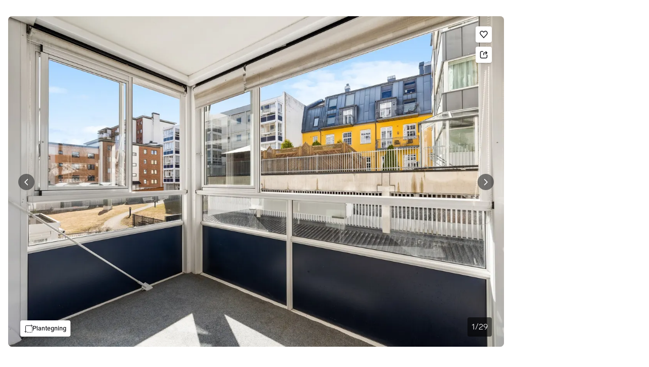

--- FILE ---
content_type: text/html; charset=utf-8
request_url: https://www.finn.no/realestate/homes/ad.html?finnkode=348866478
body_size: 55726
content:
<!DOCTYPE html>
        <html lang="nb"><head><meta charSet="utf-8"/><meta name="viewport" content="width=device-width, initial-scale=1, viewport-fit=cover"/><meta name="format-detection" content="telephone=no"/><script>(function(w,d,s,l,i){w[l]=w[l]||[];w[l].push({'gtm.start':
new Date().getTime(),event:'gtm.js'});var f=d.getElementsByTagName(s)[0],
j=d.createElement(s),dl=l!='dataLayer'?'&l='+l:'';j.async=true;j.src=
'https://www.googletagmanager.com/gtm.js?id='+i+dl;f.parentNode.insertBefore(j,f);
})(window,document,'script','dataLayer','GTM-T94FZCQF');</script><link rel="icon" href="https://www.finn.no/favicon.ico"/><link rel="icon" href="https://www.finn.no/favicon-t-32x32.png" sizes="32x32"/><link rel="icon" href="https://www.finn.no/favicon-t-192x192.png" sizes="192x192"/><link rel="icon" href="https://www.finn.no/favicon-t-96x96.png" sizes="96x96"/><link rel="icon" href="https://www.finn.no/favicon-t-16x16.png" sizes="16x16"/><link rel="apple-touch-icon" href="https://www.finn.no/apple-touch-icon-180x180.png"/><meta name="msapplication-TileColor" content="#06befb"/><meta name="msapplication-TileImage" content="https://www.finn.no/mstile-144x144.png"/><meta name="msapplication-config" content="https://www.finn.no/browserconfig.xml"/><meta name="theme-color" content="#ffffff"/><link rel="manifest" href="https://www.finn.no/manifest.json"/><link rel="preconnect" href="https://assets.finn.no"/><link rel="preconnect" href="https://images.finncdn.no"/><link rel="preload" href="https://assets.finn.no/pkg/@warp-ds/fonts/v1/FINNTypeAlleTegn-Light.woff2" as="font" type="font/woff2" crossorigin="anonymous"/><link rel="preload" href="https://assets.finn.no/pkg/@warp-ds/fonts/v1/FINNTypeAlleTegn-Medium.woff2" as="font" type="font/woff2" crossorigin="anonymous"/><link rel="stylesheet" href="https://assets.finn.no/pkg/@warp-ds/fonts/v1/finn-no.css" crossorigin="anonymous"/><link rel="stylesheet" href="https://assets.finn.no/pkg/@warp-ds/css/v2/tokens/finn-no.css" crossorigin="anonymous"/><link rel="stylesheet" href="https://assets.finn.no/pkg/@warp-ds/css/v2/resets.css" crossorigin="anonymous"/><link rel="stylesheet" href="https://assets.finn.no/pkg/@warp-ds/css/v2/components.css" crossorigin="anonymous"/><meta property="og:url" content="https://www.finn.no/realestate/homes/ad.html?finnkode=348866478"/><title>2 roms leil i 2 etg. med nyere kjøkken og bad|Innglasset balkong|Heis | FINN eiendom</title><meta name="description" content="Her får du en 2- roms leilighet i byggets 2. etasje. Leiligheten inneholder entré, kjøkken, stue med utgang til innglasset balkong, gang, flislagt bad"/><meta property="og:title" content="2 roms leil i 2 etg. med nyere kjøkken og bad|Innglasset balkong|Heis"/><meta property="og:description" content="Her får du en 2- roms leilighet i byggets 2. etasje. Leiligheten inneholder entré, kjøkken, stue med utgang til innglasset balkong, gang, flislagt bad"/><meta property="og:site_name" content="FINN.no"/><meta property="og:type" content="website"/><meta property="og:image" content="https://images.finncdn.no/dynamic/1280w/2024/5/vertical-2/14/8/348/866/478_bfee852e-c006-421c-aa24-c994e480fb75.jpg"/><meta property="og:image:width" content="1280"/><meta property="og:image:height" content="720"/><meta name="robots" content="noindex"/><link rel="canonical" href="https://www.finn.no/realestate/homes/ad.html?finnkode=348866478"/><link href="https://assets.finn.no/pkg/advertising-podlet/1.1.307/client/index.css" rel="stylesheet"/><link href="https://assets.finn.no/pkg/company-profile-podlet/1.0.211/styles.css" rel="stylesheet"/><link href="https://assets.finn.no/pkg/realestate-sold-module-podlet/1.0.12/styles.css" rel="stylesheet"/><link rel="stylesheet" href="https://assets.finn.no/pkg/realestate-front/2.1.43/build/client/assets/root-BiKJPdve.css"/><link rel="stylesheet" href="https://assets.finn.no/pkg/realestate-front/2.1.43/build/client/assets/_item-DfYPQQMs.css"/></head><body><noscript><iframe src="https://www.googletagmanager.com/ns.html?id=GTM-T94FZCQF" height="0" width="0" style="display:none;visibility:hidden"></iframe></noscript><nav aria-label="Hopp til innhold"><a href="#ad-start-link" class="sr-only focus:not-sr-only">Gå til annonsen</a></nav><div>
        <!-- FINN HEADER (VERSION: github-action-job-6362890-301-1) -->
        <style>html { font-size: 62.5%; }</style>
        <!--lit-part dpdi7DWzyz4=--><!--lit-node 0--><link rel="stylesheet" href="https://assets.finn.no/pkg/@warp-ds/fonts/v1/finn-no.css" />
                <!--lit-node 1--><link rel="stylesheet" href="https://assets.finn.no/pkg/@warp-ds/css/v2/tokens/finn-no.css" />
                <span>
                    <!--lit-node 3--><finn-topbar
                        
                        
                        
                        
                        
                        
                        
                        
                        
                        
                        
                     active-menu-item="NONE" sites="//www.finn.no" locale="nb" translations="{&quot;browser-warning.broadcast.aria-label&quot;:[&quot;Viktig melding&quot;],&quot;browser-warning.broadcast.content.expiration&quot;:[&quot;Fra 1. januar 2021 kan det hende at FINN ikke vil fungere for deg i det hele tatt, ettersom vi ikke lenger kommer til å støtte gamle versjoner av nettlesere.&quot;],&quot;browser-warning.broadcast.content.hello&quot;:[&quot;Hei! Vi ser at du bruker en eldre nettleser. Oppdater nettleseren din, så du er sikker på at FINN fungerer optimalt&quot;],&quot;browser-warning.broadcast.content.upgrade&quot;:[&quot;Vi anbefaler at du oppdaterer nettleseren eller enheten din til siste versjon. Eller hva med å teste en ny nettleser? Vi har noen forslag&quot;],&quot;browser-warning.broadcast.dismiss.aria-label&quot;:[&quot;Lukk&quot;],&quot;onboarding.dialog.button.back&quot;:[&quot;Tilbake&quot;],&quot;onboarding.dialog.button.discover-dba&quot;:[&quot;Utforsk den nye DBA&quot;],&quot;onboarding.dialog.button.finish&quot;:[&quot;Fullfør&quot;],&quot;onboarding.dialog.button.letsgo&quot;:[&quot;La oss sette i gang!&quot;],&quot;onboarding.dialog.button.next&quot;:[&quot;Neste&quot;],&quot;onboarding.dialog.button.remind-me-later&quot;:[&quot;Påminn meg senere&quot;],&quot;onboarding.dialog.button.take-tour&quot;:[&quot;Få en guidet tur&quot;],&quot;onboarding.dialog.content.first-screen.image.alttext.blocket&quot;:[&quot;Person som sklir ned en rød sklie, i retning av et FINN-skilt.&quot;],&quot;onboarding.dialog.content.first-screen.image.alttext.dba&quot;:[&quot;DBA-logo for lansering av ny plattform&quot;],&quot;onboarding.dialog.content.first-screen.image.alttext.tori&quot;:[&quot;En rød sirkel som inneholder ordene «ToriDiili – sikker betaling, problemfri levering».&quot;],&quot;onboarding.dialog.content.first-screen.text.blocket&quot;:[&quot;Dette er starten på nye FINN.no – med nye måter for å finne varer, lagre dem og selge. Torget er det samme som før, bare litt annerledes!&quot;],&quot;onboarding.dialog.content.first-screen.text.dba&quot;:[&quot;DBA har introdusert nye funksjoner som gjør det enklere å kjøpe og selge brukte ting. Ved å fortsette godtar jeg DBAs&quot;],&quot;onboarding.dialog.content.first-screen.text.tori&quot;:[&quot;Nå er den velkjente og sikre Tori enda tryggere og enklere å bruke. Du kan for eksempel handle gjennom Toris egen betalings- og frakttjeneste, ToriDiili.&quot;],&quot;onboarding.dialog.content.first-screen.title.blocket&quot;:[&quot;Vi har gjort noen endringer&quot;],&quot;onboarding.dialog.content.first-screen.title.dba&quot;:[&quot;Velkommen til en helt ny DBA-opplevelse&quot;],&quot;onboarding.dialog.content.first-screen.title.t-and-c-link-text.dba&quot;:[&quot;vilkår og betingelser.&quot;],&quot;onboarding.dialog.content.first-screen.title.tori&quot;:[&quot;Velkommen til det nye Tori!&quot;],&quot;onboarding.dialog.content.fourth-screen.image.alttext.blocket&quot;:[&quot;Hånd som holder et kamera som tar bilde av en polkadottmønstret vase på et bord.&quot;],&quot;onboarding.dialog.content.fourth-screen.image.alttext.dba&quot;:[&quot;Enkle, trygge salg med DBA. Eksempel på fraktalternativer basert på størrelsen på selgerens vare.&quot;],&quot;onboarding.dialog.content.fourth-screen.image.alttext.tori&quot;:[&quot;Selgerens profil i en annonse. Den viser navnet Liisa Andersson, identifisert person, Tori-bruker siden 2012. Selgeren har 16 vurderinger med en gjennomsnittlig vurdering på 8,7.&quot;],&quot;onboarding.dialog.content.fourth-screen.text.blocket&quot;:[&quot;Bedre utkast, bedre annonsestatistikk og spennende nye belønninger!&quot;],&quot;onboarding.dialog.content.fourth-screen.text.dba&quot;:[&quot;Du trenger ikke lenger utveksle personopplysninger eller ordne med betaling. Vi gjør alt for deg som selger, uten ekstra gebyrer.&quot;],&quot;onboarding.dialog.content.fourth-screen.text.tori&quot;:[&quot;Du kan se gjennom selgerens vurderinger og profil før du bestemmer deg for å kjøpe. Takket være kjøpsbeskyttelsen blir betalingen først overført til selgeren etter at du har hatt muligheten til å se over produktet etter levering.&quot;],&quot;onboarding.dialog.content.fourth-screen.title.blocket&quot;:[&quot;Selg brukt – bli belønnet&quot;],&quot;onboarding.dialog.content.fourth-screen.title.dba&quot;:[&quot;Enkle og trygge salg&quot;],&quot;onboarding.dialog.content.fourth-screen.title.tori&quot;:[&quot;Alle ToriDiili-kjøp inkluderer kjøpsbeskyttelse&quot;],&quot;onboarding.dialog.content.second-screen.image.alttext.blocket&quot;:[&quot;Hånd som holder en smarttelefon med bilde av en rød scooter.&quot;],&quot;onboarding.dialog.content.second-screen.image.alttext.dba&quot;:[&quot;Introduksjon til å sjekke vurderinger om handelspartnere. Profilkortet til Lisa Andersen, en bruker validert med MitID med en vurdering på 9,2 fra 16 vurderinger.&quot;],&quot;onboarding.dialog.content.second-screen.image.alttext.tori&quot;:[&quot;En smarttelefon som viser en Tori-annonse og en knapp med teksten «Legg inn et bud med ToriDiili».&quot;],&quot;onboarding.dialog.content.second-screen.text.blocket&quot;:[&quot;Flere søkemåter med flere kategorier og filtre. Enkel sending og sikre betalinger – som vanlig.&quot;],&quot;onboarding.dialog.content.second-screen.text.dba&quot;:[&quot;Se andres opplevelse med personen du handler med, før du kjøper eller selger.&quot;],&quot;onboarding.dialog.content.second-screen.text.tori&quot;:[&quot;Finn favoritter over hele Finland med bare noen få klikk! Du kan kjenne igjen annonser fra tjenesten ved hjelp av ToriDiili-logoen.&quot;],&quot;onboarding.dialog.content.second-screen.title.blocket&quot;:[&quot;Søk og handle smartere!&quot;],&quot;onboarding.dialog.content.second-screen.title.dba&quot;:[&quot;Se vurderinger fra andre&quot;],&quot;onboarding.dialog.content.second-screen.title.tori&quot;:[&quot;Handle som om du er i en nettbutikk&quot;],&quot;onboarding.dialog.content.third-screen.image.alttext.blocket&quot;:[&quot;Grønn sykkel med grå hjul og gult styre.&quot;],&quot;onboarding.dialog.content.third-screen.image.alttext.dba&quot;:[&quot;Kjøp sikkert med DBA i hele Danmark. Eksempelbetaling som viser en totalkostnad på 345 kr med et MobilePay-alternativ.&quot;],&quot;onboarding.dialog.content.third-screen.image.alttext.tori&quot;:[&quot;En smarttelefon som viser overskriften «Tilby ToriDiili – Toris nye frakt- og betalingstjeneste». En pil peker på pakkestørrelsen selgeren må velge ved sending.&quot;],&quot;onboarding.dialog.content.third-screen.text.blocket&quot;:[&quot;Sorter favoritter i lister og lagre så mange varslinger som du vil. I tillegg kan du se vurderinger av alle handler mellom enkeltpersoner, uansett hvordan du handler!&quot;],&quot;onboarding.dialog.content.third-screen.text.dba&quot;:[&quot;Nå kan du enkelt og trygt kjøpe varer fra hele Danmark med DBA gjennom Fiks ferdig.&quot;],&quot;onboarding.dialog.content.third-screen.text.tori&quot;:[&quot;Når du selger varen din med ToriDiili, trenger du ikke å utveksle kontaktinformasjon eller avtale betaling med kjøperen – dette håndteres automatisk gjennom Tori!&quot;],&quot;onboarding.dialog.content.third-screen.title.blocket&quot;:[&quot;Gå aldri glipp av et tilbud&quot;],&quot;onboarding.dialog.content.third-screen.title.dba&quot;:[&quot;Handle som om du er i en nettbutikk&quot;],&quot;onboarding.dialog.content.third-screen.title.tori&quot;:[&quot;Selg uten ekstra meldinger&quot;],&quot;onboarding.dialog.header.close-button.area-label&quot;:[&quot;Lukk&quot;],&quot;onboarding.dialog.header.close-icon.title&quot;:[&quot;Kryss&quot;],&quot;topbar.callout-wrapper-favorites.text&quot;:[&quot;Finn dine favoritter her&quot;],&quot;topbar.header.business-center.link&quot;:[&quot;For bedrifter&quot;],&quot;topbar.header.frontpage.link.aria-label&quot;:[&quot;Forside&quot;],&quot;topbar.header.logo.aria-label&quot;:[&quot;FINN.no logoen viser navnet FINN skrevet med hvit skrift i et lyseblått rektangel til høyre for en mørkeblå kvartsirkel.&quot;],&quot;topbar.header.messages.text&quot;:[&quot;Meldinger&quot;],&quot;topbar.header.new-ad.link&quot;:[&quot;Ny annonse&quot;],&quot;topbar.link.login&quot;:[&quot;Logg inn&quot;],&quot;topbar.link.profile&quot;:[&quot;Min &quot;,[&quot;brand&quot;]],&quot;topbar.notifications.link.aria-label&quot;:[&quot;Varslinger&quot;],&quot;topbar.notifications.link.text&quot;:[&quot;Varslinger&quot;],&quot;topbar.notifications.link.title&quot;:[&quot;Varslinger&quot;],&quot;topbar.profile-image.alt&quot;:[&quot;Mitt profilbilde&quot;],&quot;topbar.subtitle&quot;:[&quot;Mulighetenes marked&quot;]}" brand="FINN" links="{&quot;newAd&quot;:&quot;/create-item/start&quot;}" profile-image-url="https://images.finncdn.no/dynamic/80x80c/profile_placeholders/default" messaging-unread-count="0"><template shadowroot="open" shadowrootmode="open"><style>
                :host {
                    width: 100%;
                    display: block;
                    height: 50px;
                    margin-bottom: 16px;
                }

                .z-20 {
                    z-index: 20;
                }

                /* Reserve space for icons when not yet defined */
                w-icon-circle-user-filled-24:not(:defined),
                w-icon-circle-user-24:not(:defined),
                w-icon-bell-filled-24:not(:defined),
                w-icon-bell-24:not(:defined),
                w-icon-building-24:not(:defined),
                w-icon-circle-plus-filled-24:not(:defined),
                w-icon-circle-plus-24:not(:defined) {
                    display: inline-block;
                    width: 24px;
                    height: 24px;
                }
                /* Reserve height for messaging icon when not yet defined */
                .messaging-placeholder {
                    display: inline-block;
                    height: 24px;
                }

                @media print {
                    header {
                        position: static !important;
                    }
                }

                @media (min-width: 320px) {
                    .mobile-logo {
                        display: block;
                    }

                    .home-icon {
                        display: none;
                    }
                }

                @media (min-width: 812px) {
                    .finn-logo-text {
                        display: block;
                    }
                }
                @media (max-width: 319px) {
                    .mobile-logo {
                        display: none;
                    }
                    .logo {
                        flex-grow: 1;
                        margin-left: -16px;
                    }
                }

                @media (max-width: 767px) {
                    .mobile-logo svg {
                        width: 54px;
                    }

                    .for-business-icon {
                        display: none;
                    }
                }
                *,:before,:after{--w-rotate:0;--w-rotate-x:0;--w-rotate-y:0;--w-rotate-z:0;--w-scale-x:1;--w-scale-y:1;--w-scale-z:1;--w-skew-x:0;--w-skew-y:0;--w-translate-x:0;--w-translate-y:0;--w-translate-z:0;box-sizing:border-box;border-style:solid;border-width:0;border-color:var(--w-s-color-border)}html{font-size:62.5%}body{background-color:var(--w-s-color-background);min-height:100%;margin:0;overflow-y:scroll}body,:host{-webkit-text-size-adjust:100%;tab-size:4;-webkit-tap-highlight-color:transparent;font-family:var(--w-font-family);font-size:var(--w-font-size-m);line-height:var(--w-line-height-m);color:var(--w-s-color-text)}hr{color:inherit;border-top-width:1px;height:0}abbr:where([title]){-webkit-text-decoration:underline dotted;text-decoration:underline dotted}h1,h2,h3,h4,h5,h6{font-size:inherit;font-weight:700}a{cursor:pointer;color:var(--w-s-color-text-link);text-decoration:none}a:hover,a:focus,a:active{text-decoration:underline}a:focus-visible{outline:2px solid var(--w-s-color-border-focus);outline-offset:1px}b,strong{font-weight:700}code,kbd,samp,pre{font-family:ui-monospace,SFMono-Regular,Menlo,Monaco,Consolas,Liberation Mono,Courier New,monospace;font-size:1em}sub,sup{vertical-align:baseline;font-size:75%;line-height:0;position:relative}sub{bottom:-.25em}sup{top:-.5em}table{text-indent:0;border-color:inherit;border-collapse:collapse}button,input,optgroup,select,textarea{font-family:inherit;font-size:100%;font-weight:inherit;line-height:inherit;color:inherit;margin:0;padding:0}button,select{text-transform:none}button,[type=button],[type=reset],[type=submit]{-webkit-appearance:button}:-moz-focusring{outline:auto}:-moz-ui-invalid{box-shadow:none}progress{vertical-align:baseline}::-webkit-inner-spin-button{height:auto}::-webkit-outer-spin-button{height:auto}[type=search]{-webkit-appearance:textfield;outline-offset:-2px}::-webkit-search-decoration{-webkit-appearance:none}::-webkit-file-upload-button{-webkit-appearance:button;font:inherit}summary{display:list-item}blockquote,dl,dd,h1,h2,h3,h4,h5,h6,hr,figure,p,pre{margin:0}fieldset{margin:0;padding:0}legend{padding:0}ol,ul,menu{margin:0;padding:0;list-style:none}textarea{resize:vertical}input::placeholder,textarea::placeholder{opacity:1;color:var(--w-s-color-text-placeholder)}button,[role=button]{cursor:pointer}:disabled{cursor:default}img,svg,video,canvas,audio,iframe,embed,object{vertical-align:middle;display:block}img,video{max-width:100%;height:auto}h1{font-size:var(--w-font-size-xxl);line-height:var(--w-line-height-xxl)}h2{font-size:var(--w-font-size-xl);line-height:var(--w-line-height-xl)}h3{font-size:var(--w-font-size-l);line-height:var(--w-line-height-l)}h4{font-size:var(--w-font-size-m);line-height:var(--w-line-height-m)}h5{font-size:var(--w-font-size-s);line-height:var(--w-line-height-s)}dt,dd{margin:0 16px}h1,h2,h3,h4,h5,ul,ol,dl,p,blockquote{margin:0 0 8px}[hidden]{display:none!important}[tabindex="-1"]:focus:not(:focus-visible){outline:none}legend{float:left;width:100%;margin:0;padding:0;display:table}legend+*{clear:both}fieldset{border:0;min-width:0;margin:0;padding:.01em 0 0}body:not(:-moz-handler-blocked) fieldset{display:table-cell}svg{pointer-events:none}.page-container{background-color:var(--w-s-color-background);max-width:1010px;margin:0;padding:0 16px}@media (min-width:1300px){.page-container{margin-left:auto;margin-right:auto;padding-left:31px;padding-right:31px}}.bg-inherit{background-color:inherit}.border-b{border-bottom-width:1px}.border-b-2{border-bottom-width:2px}.border-transparent{border-color:#0000}.border-\[--w-color-navbar-border-selected\],.hover\:border-\[--w-color-navbar-border-selected\]:hover,.focus\:border-\[--w-color-navbar-border-selected\]:focus{border-color:var(--w-color-navbar-border-selected)}.rounded-full{border-radius:9999px}.text-\[--w-color-navbar-icon-selected\]{color:var(--w-color-navbar-icon-selected)}.block{display:block}.inline-block{display:inline-block}.flex{display:flex}.hidden{display:none}.no-underline,.hover\:no-underline:hover,.focus\:no-underline:focus,.active\:no-underline:active{text-decoration:none}.flex-auto{flex:auto}.focus\:outline-none:focus{outline-offset:2px;outline:2px solid #0000}.items-center{align-items:center}.justify-center{justify-content:center}.fixed{position:fixed}.relative{position:relative}.static{position:static}.z-20{z-index:20}.s-bg{background-color:var(--w-s-color-background)}.s-text{color:var(--w-s-color-text)}.s-icon-subtle{color:var(--w-s-color-icon-subtle)}.s-border{border-color:var(--w-s-color-border)}.w-full{width:100%}.-mb-4{margin-bottom:-.4rem}.ml-8{margin-left:.8rem}.pt-2{padding-top:.2rem}.font-bold{font-weight:700}.pointer-events-none{pointer-events:none}.whitespace-nowrap{white-space:nowrap}.text-12{font-size:var(--w-font-size-xs);line-height:var(--w-line-height-xs)}@media (max-width:479.9px){.lt-sm\:pr-0{padding-right:0}}@media (min-width:480px){.sm\:block{display:block}.sm\:hidden{display:none}}@media (min-width:768px){.md\:block{display:block}.md\:flex-none{flex:none}.md\:ml-10{margin-left:1rem}.md\:mr-auto{margin-right:auto}.md\:px-10{padding-left:1rem;padding-right:1rem}.md\:py-0{padding-top:0;padding-bottom:0}};
            </style><!--lit-part M2fsCbrOnUg=-->
            <header class="s-bg border-b s-border w-full fixed z-20" data-browser-warning="true">
                <!--lit-node 1--><span role="img" aria-label="FINN.no logoen viser navnet FINN skrevet med hvit skrift i et lyseblått rektangel til høyre for en mørkeblå kvartsirkel."></span>
                <nav
                    class="bg-inherit page-container flex notranslate lt-sm:pr-0"
                    style="height:49px"
                    aria-label="Topp"
                >
                    <!--lit-node 3--><a
                        href="//www.finn.no"
                        class="logo flex justify-center items-center md:mr-auto border-b-2 border-transparent hover:border-[--w-color-navbar-border-selected] focus:border-[--w-color-navbar-border-selected] focus:outline-none text-grey-800 no-underline hover:no-underline focus:no-underline active:no-underline "
                        aria-current="false"
                        aria-label="Forside"
                        data-automation-id="frontpage-link"
                        title="Forside"
                    >
                        <!--lit-part SN8e9rKRDzA=-->
                    <span class="sm:hidden">
                        <svg focusable="false" width="52" height="27" viewBox="0 0 124 64">
                            <title>FINN.no</title>
                            <path
                                fill="#06bffc"
                                d="M119.8 58V6c0-1-.8-1.9-1.9-1.9H66c-1 0-1.9.8-1.9 1.9v53.8H118c1 0 1.8-.8 1.8-1.8"
                            />
                            <path
                                fill="#0063fc"
                                d="M22.5 4.2H6C5 4.2 4.2 5 4.2 6v52c0 1 .8 1.9 1.9 1.9H60V41.5C59.9 20.9 43.2 4.2 22.5 4.2"
                            />
                            <path
                                fill="#fff"
                                d="M118 0H66c-3.3 0-6 2.7-6 6v17.4C53.2 9.6 38.9 0 22.5 0H6C2.7 0 0 2.7 0 6v52c0 3.3 2.7 6 6 6h112c3.3 0 6-2.7 6-6V6c0-3.3-2.7-6-6-6m1.8 58c0 1-.8 1.9-1.9 1.9H64.1V6c0-1 .8-1.9 1.9-1.9h52c1 0 1.9.8 1.9 1.9v52zM4.2 58V6C4.2 5 5 4.2 6 4.2h16.5c20.6 0 37.4 16.8 37.4 37.4v18.3H6c-1-.1-1.8-.9-1.8-1.9"
                            />
                        </svg>
                    </span>
                    <span class="flex items-center">
                        <span class="hidden sm:block">
                            <svg focusable="false" width="92" height="32" viewBox="0 0 184 64">
                                <title>FINN.no</title>
                                <path
                                    fill="#06bffc"
                                    d="M179.8 58V6c0-1-.8-1.9-1.9-1.9H66c-1 0-1.9.8-1.9 1.9v53.8H178c1 0 1.8-.8 1.8-1.8"
                                ></path>
                                <path
                                    fill="#0063fc"
                                    d="M22.5 4.2H6C5 4.2 4.2 5 4.2 6v52c0 1 .8 1.9 1.9 1.9H60V41.5C59.9 20.9 43.2 4.2 22.5 4.2"
                                ></path>
                                <path
                                    fill="#fff"
                                    d="M178 0H66c-3.3 0-6 2.7-6 6v17.4C53.2 9.6 38.9 0 22.5 0H6C2.7 0 0 2.7 0 6v52c0 3.3 2.7 6 6 6h172c3.3 0 6-2.7 6-6V6c0-3.3-2.7-6-6-6m1.8 58c0 1-.8 1.9-1.9 1.9H64.1V6c0-1 .8-1.9 1.9-1.9h112c1 0 1.9.8 1.9 1.9v52zM4.2 58V6C4.2 5 5 4.2 6 4.2h16.5c20.6 0 37.4 16.8 37.4 37.4v18.3H6c-1-.1-1.8-.9-1.8-1.9"
                                ></path>
                                <path
                                    fill="#fff"
                                    d="M110.1 21.1h-4.2c-.7 0-1.2.5-1.2 1.2v19.3c0 .7.5 1.2 1.2 1.2h4.2c.7 0 1.2-.5 1.2-1.2V22.3c0-.6-.6-1.2-1.2-1.2m-12 0H83c-.7 0-1.2.5-1.2 1.2v19.3c0 .7.5 1.2 1.2 1.2h4.2c.7 0 1.2-.5 1.2-1.2v-4h7.7c.7 0 1.2-.5 1.2-1.2v-3.2c0-.7-.5-1.2-1.2-1.2h-7.7v-4.9h9.7c.7 0 1.2-.5 1.2-1.2v-3.7c0-.5-.6-1.1-1.2-1.1m62.8 0h-4.2c-.7 0-1.2.5-1.2 1.2v9.5l-6.6-10c-.3-.4-.8-.7-1.3-.7h-3.2c-.7 0-1.2.5-1.2 1.2v19.3c0 .7.5 1.2 1.2 1.2h4.2c.7 0 1.2-.5 1.2-1.2v-9.4l6.5 9.8c.3.4.8.7 1.3.7h3.4c.7 0 1.2-.5 1.2-1.2V22.3c-.1-.6-.6-1.2-1.3-1.2m-25.4 0h-4.2c-.7 0-1.2.5-1.2 1.2v9.5l-6.6-10c-.3-.4-.8-.7-1.3-.7H119c-.7 0-1.2.5-1.2 1.2v19.3c0 .7.5 1.2 1.2 1.2h4.2c.7 0 1.2-.5 1.2-1.2v-9.4l6.5 9.8c.3.4.8.7 1.3.7h3.4c.7 0 1.2-.5 1.2-1.2V22.3c-.1-.6-.6-1.2-1.3-1.2"
                                ></path>
                            </svg>
                        </span>
                        <span class="font-bold text-12 ml-8 s-text hidden finn-logo-text"
                            ><!--lit-part-->Mulighetenes marked<!--/lit-part--></span
                        >
                        <span> </span
                    ></span>
                <!--/lit-part-->
                    </a>
                    <!--lit-part wbjyOmlNlQU=--> <!--lit-part 9xkkNt+Bi/4=--> <!--lit-node 0--><a
                      href="//www.finn.no/bedrift/velg"
                      class="border-transparent for-business-icon group flex flex-auto md:flex-none justify-center items-center md:py-0 md:px-10 md:ml-10 relative no-wrap text-12 no-underline min-width-0 border-b-2 hover:border-[--w-color-navbar-border-selected] focus:border-[--w-color-navbar-border-selected] focus:outline-none hover:no-underline focus:no-underline active:no-underline"
                      aria-current="false"
                      aria-label="For bedrifter"
                      data-automation-id="business-center-link"
                      title="For bedrifter"
                      
                      rel="nofollow"
                  >
                      <!--lit-part y4TVc9dmU1s=--><!--lit-node 0--><w-icon-building-24 class="-mb-4 s-icon-subtle"></w-icon-building-24><!--/lit-part-->
                      <span class="hidden md:block ml-8 s-text translate font-bold" style="color: #474445;"
                          ><!--lit-part-->For bedrifter<!--/lit-part--></span
                      >
                  </a><!--/lit-part-->
                              <!--lit-node 1--><a
                                  id="top-bar_notifications-link"
                                  href="//www.finn.no/notifications"
                                  class="border-transparent group flex flex-auto md:flex-none justify-center items-center md:py-0 md:px-10 md:ml-10 relative no-wrap text-12 no-underline  min-width-0 border-b-2 hover:border-[--w-color-navbar-border-selected] focus:border-[--w-color-navbar-border-selected] focus:outline-none hover:no-underline focus:no-underline active:no-underline"
                                  aria-current="false"
                                  aria-label="Varslinger"
                                  data-automation-id="notifications-link"
                                  title="Varslinger"
                                  
                                  rel="nofollow"
                              >
                                  <!--lit-part ISYYNefsTdw=--> <w-icon-bell-24 class="-mb-4 s-icon-subtle"></w-icon-bell-24><!--/lit-part-->
                                  <!--lit-node 3--><notification-bubble ></notification-bubble>
                                  <span class="hidden md:block ml-8 s-text translate font-bold" style="color: #474445;"
                                      ><!--lit-part-->Varslinger<!--/lit-part--></span
                                  >
                              </a>
                              <!--lit-node 6--><a
                                  href="//www.finn.no/create-item/start"
                                  class="border-transparent group flex flex-auto md:flex-none justify-center items-center md:py-0 md:px-10 md:ml-10 relative no-wrap text-12 no-underline min-width-0 border-b-2 hover:border-[--w-color-navbar-border-selected] focus:border-[--w-color-navbar-border-selected] focus:outline-none hover:no-underline focus:no-underline active:no-underline"
                                  aria-current="false"
                                  aria-label="Ny annonse"
                                  data-automation-id="new-ad-link"
                                  title="Ny annonse"
                                  
                                  rel="nofollow"
                              >
                                  <!--lit-part U9LtR7U/Q2s=--><w-icon-circle-plus-24 class="-mb-4 s-icon-subtle"></w-icon-circle-plus-24><!--/lit-part-->
                                  <span class="hidden md:block ml-8 s-text translate font-bold" style="color: #474445;"
                                      ><!--lit-part-->Ny annonse<!--/lit-part--></span
                                  >
                              </a>

                              <!--lit-node 10--><a
                                  id="top-bar_messages-link"
                                  href="//www.finn.no/messages"
                                  class="border-transparent group flex flex-auto md:flex-none justify-center items-center md:py-0 md:px-10 md:ml-10 relative no-wrap text-12 no-underline  min-width-0 border-b-2 hover:border-[--w-color-navbar-border-selected] focus:border-[--w-color-navbar-border-selected] focus:outline-none hover:no-underline focus:no-underline active:no-underline"
                                  aria-current="false"
                                  aria-label="Meldinger"
                                  data-automation-id="inbox-link"
                                  title="Meldinger"
                                  
                                  rel="nofollow"
                              >
                                  <!--lit-node 11--><messaging-icon
                                      text="Meldinger"
                                      count="0"
                                      
                                      
                                      
                                  >
                                      <!-- Placeholder with reserved width based on current brand -->
                                      <!--lit-node 13--><span
                                          class="messaging-placeholder"
                                          style="width: 86.766px;"
                                      ></span>
                                  </messaging-icon>
                              </a>
                              <!--lit-part V4jcaihQmOU=--><!--lit-node 0--><a
            href="//www.finn.no/auth/login"
            class="border-transparent group flex flex-auto md:flex-none justify-center items-center md:py-0 md:px-10 md:ml-10 relative no-wrap text-12 no-underline  min-width-0 border-b-2 hover:border-[--w-color-navbar-border-selected] focus:border-[--w-color-navbar-border-selected] focus:outline-none hover:no-underline focus:no-underline active:no-underline"
            aria-current="false"
            aria-label="Logg inn"
            data-automation-id="profile-link"
            title="Logg inn"
            
            rel="nofollow"
        >
            <span data-hj-suppress id="topbar_profile-image"><!--lit-part 00uwu7WAOQY=--><w-icon-circle-user-24 class="-mb-4 s-icon-subtle"></w-icon-circle-user-24><!--/lit-part--></span>
            <span class="hidden md:block ml-8 text-gray-800 translate font-bold" style="color: #474445;"
                ><!--lit-part-->Logg inn<!--/lit-part--></span
            >
        </a><!--/lit-part--><?><!--/lit-part-->
                </nav>
            </header>
        <!--/lit-part--></template></finn-topbar>
                    <!--lit-part BRUAAAUVAAA=--><?><!--/lit-part-->
                </span><!--/lit-part-->
        <topbar-data-service login-id="" spid-id="" api-url="https://www.finn.no/realestate/homes/api/podium-resource/header/api"></topbar-data-service>
        <browser-warning enabled></browser-warning>
    </div><div><span id="login-frontend-cookie-cleanup"></span></div><div>
    
  <script id="advertising-initial-state" type="application/json">
    {"env":"prod","logSessionId":"191297e7-b1bd-4788-ad0b-5d09f16c01ad","unleashFeatures":{"killswitch":{"feature":"killswitch","id":"advertising-podlet.killswitch","abtest":false,"enabled":false},"enableGamTestCampaign":{"feature":"enableGamTestCampaign","id":"advertising-podlet.enableGamTestCampaign","abtest":false,"enabled":false},"disableAdvertisingConfigApi":{"feature":"disableAdvertisingConfigApi","id":"advertising-podlet.disableAdvertisingConfigApi","abtest":false,"enabled":false},"killswitchPrebid":{"feature":"killswitchPrebid","id":"advertising-podlet.killswitchPrebid","abtest":false,"enabled":false},"overrideAfsPubId":{"feature":"overrideAfsPubId","id":"advertising-podlet.overrideAfsPubId","abtest":false,"enabled":true},"enableGlobalPrebidConfigs":{"feature":"enableGlobalPrebidConfigs","id":"advertising-podlet.enableGlobalPrebidConfigs","abtest":false,"enabled":true},"enableBatchRequestSplit":{"feature":"enableBatchRequestSplit","id":"advertising-podlet.enableBatchRequestSplit","abtest":false,"enabled":true},"afsForNonConsent":{"feature":"afsForNonConsent","id":"advertising-podlet.afsForNonConsent","abtest":false,"enabled":true},"enableTop1Wallpaper":{"feature":"enableTop1Wallpaper","id":"advertising-podlet.enableTop1Wallpaper","abtest":false,"enabled":false}},"amplitudeExperiments":{"experiments":{},"payloads":{}},"baseUrl":"https://www.finn.no/realestate/homes/api/podium-resource/advertisingPodlet","config":{"brand":"finn","deviceType":"desktop","vertical":"realestate","pageType":"object","subvertical":null,"adServer":{"afs":null,"gam":{"networkId":"23167417479","targeting":[{"key":"consent","value":["0"]},{"key":"id","value":["348866478"]},{"key":"floor","value":["2"]},{"key":"price","value":["2150000"]},{"key":"rooms","value":["2"]},{"key":"county","value":["22034"]},{"key":"images","value":["2024/5/vertical-2/14/8/348/866/478_bfee852e-c006-421c-aa24-c994e480fb75.jpg","2024/5/vertical-2/14/8/348/866/478_4e272839-5cfc-41df-bf14-5cb44af2e8f2.jpg","2024/5/vertical-2/14/8/348/866/478_12d99ca1-5574-4a87-b00f-1626c69ac152.jpg","2024/5/vertical-2/14/8/348/866/478_4e9daa2c-11b1-4dd9-ac04-9283edce2914.jpg","2024/5/vertical-2/14/8/348/866/478_b4360277-416b-4d44-9d17-97aa079fa640.jpg","2024/5/vertical-2/14/8/348/866/478_968348f2-5cbc-4e3d-b73d-c19a4bd0ea33.jpg","2024/5/vertical-2/14/8/348/866/478_9d05d9f3-166d-4d67-8574-a912528e8089.jpg","2024/5/vertical-2/14/8/348/866/478_618b3f32-1502-4035-9d2b-045c5db8b9c3.jpg","2024/5/vertical-2/14/8/348/866/478_b6542a96-31de-4d4b-bd94-a4e86e02cdbc.jpg","2024/5/vertical-2/14/8/348/866/478_e5a6fb1b-a7a3-417b-ba33-7f53a6552af8.jpg","2024/5/vertical-2/14/8/348/866/478_d911740a-9cba-4cc7-b64e-1208898ab560.jpg","2024/5/vertical-2/14/8/348/866/478_02daf9fd-8922-44c2-a04d-d0de2a8009a3.jpg","2024/5/vertical-2/14/8/348/866/478_9de846bb-6164-4892-ac58-52d600693839.jpg","2024/5/vertical-2/14/8/348/866/478_c1783420-a2d2-47b6-8916-d22c3ad65029.jpg","2024/5/vertical-2/14/8/348/866/478_23e270b5-8385-4ae8-bab9-fb9c0fda9bf7.jpg","2024/5/vertical-2/14/8/348/866/478_ba8a21ab-6ea8-42f6-9ce3-36be6fffd654.jpg","2024/5/vertical-2/14/8/348/866/478_d6d1b5c3-e537-4bd3-bc26-737fc5fff409.jpg","2024/5/vertical-2/14/8/348/866/478_7f523961-3c1a-4a93-b181-5e5271721fa6.jpg","2024/5/vertical-2/14/8/348/866/478_37e5ad5b-74ec-4427-aff5-568f8fdcbc2e.jpg","2024/5/vertical-2/14/8/348/866/478_4fdddf89-fe66-4e6b-b6bc-bd4884e7c5f3.jpg","2024/5/vertical-2/14/8/348/866/478_a5af9f50-cd8d-43ff-b07a-ec15a80d4519.jpg","2024/5/vertical-2/14/8/348/866/478_915629be-0cf0-4ea3-b8fc-7b096afa9aaa.jpg","2024/5/vertical-2/14/8/348/866/478_9c96d0cb-866e-4d64-b0c4-5e3ce1b04fd3.jpg","2024/5/vertical-2/14/8/348/866/478_69890738-287b-478d-8157-7870bea70b8b.jpg","2024/5/vertical-2/14/8/348/866/478_0da58c8c-7a5e-4ffa-874c-9781e8f0c19b.jpg","2024/5/vertical-2/14/8/348/866/478_79a1346a-b9a7-42bb-9414-c62530acc348.jpg","2024/5/vertical-2/14/8/348/866/478_d5d1fbd8-6c74-4b46-9ce3-cc0bf868d779.jpg","2024/5/vertical-2/14/8/348/866/478_6be2790d-2e3d-413a-8770-bcced906f7cd.jpg","2024/5/vertical-2/14/8/348/866/478_34a0e366-4d3c-4187-a9f1-f18d58cafd10.jpg"]},{"key":"market","value":["homes"]},{"key":"org_id","value":["1019396875"]},{"key":"country","value":["NO"]},{"key":"bedrooms","value":["1"]},{"key":"vertical","value":["realestate"]},{"key":"plot_area","value":["2965"]},{"key":"facilities","value":["Balkong/Terrasse","Barnevennlig","Bredbåndstilknytning","Garasje/P-plass","Heis","Ingen gjenboere","Kabel-TV","Offentlig vann/kloakk","Sentralt","Vaktmester-/vektertjeneste"]},{"key":"plot_owned","value":["true"]},{"key":"subvertical","value":["residential-forsale"]},{"key":"municipality","value":["20063"]},{"key":"primary_size","value":["56"]},{"key":"price_range_2","value":["1000001-3000000"]},{"key":"property_type","value":["FLAT"]},{"key":"dealer_segment","value":["0"]},{"key":"ownership_type","value":["PART_OWNERSHIP"]},{"key":"construction_year","value":["1963"]},{"key":"is_logged_in","value":["false"]},{"key":"device","value":["desktop"]},{"key":"page","value":["object"]}],"adUnitName":"finn-realestate-residential-sale","contentUrl":null},"prebid":{"targeting":[{"key":"consent","value":["0"]},{"key":"id","value":["348866478"]},{"key":"floor","value":["2"]},{"key":"price","value":["2150000"]},{"key":"rooms","value":["2"]},{"key":"county","value":["22034"]},{"key":"images","value":["2024/5/vertical-2/14/8/348/866/478_bfee852e-c006-421c-aa24-c994e480fb75.jpg","2024/5/vertical-2/14/8/348/866/478_4e272839-5cfc-41df-bf14-5cb44af2e8f2.jpg","2024/5/vertical-2/14/8/348/866/478_12d99ca1-5574-4a87-b00f-1626c69ac152.jpg","2024/5/vertical-2/14/8/348/866/478_4e9daa2c-11b1-4dd9-ac04-9283edce2914.jpg","2024/5/vertical-2/14/8/348/866/478_b4360277-416b-4d44-9d17-97aa079fa640.jpg","2024/5/vertical-2/14/8/348/866/478_968348f2-5cbc-4e3d-b73d-c19a4bd0ea33.jpg","2024/5/vertical-2/14/8/348/866/478_9d05d9f3-166d-4d67-8574-a912528e8089.jpg","2024/5/vertical-2/14/8/348/866/478_618b3f32-1502-4035-9d2b-045c5db8b9c3.jpg","2024/5/vertical-2/14/8/348/866/478_b6542a96-31de-4d4b-bd94-a4e86e02cdbc.jpg","2024/5/vertical-2/14/8/348/866/478_e5a6fb1b-a7a3-417b-ba33-7f53a6552af8.jpg","2024/5/vertical-2/14/8/348/866/478_d911740a-9cba-4cc7-b64e-1208898ab560.jpg","2024/5/vertical-2/14/8/348/866/478_02daf9fd-8922-44c2-a04d-d0de2a8009a3.jpg","2024/5/vertical-2/14/8/348/866/478_9de846bb-6164-4892-ac58-52d600693839.jpg","2024/5/vertical-2/14/8/348/866/478_c1783420-a2d2-47b6-8916-d22c3ad65029.jpg","2024/5/vertical-2/14/8/348/866/478_23e270b5-8385-4ae8-bab9-fb9c0fda9bf7.jpg","2024/5/vertical-2/14/8/348/866/478_ba8a21ab-6ea8-42f6-9ce3-36be6fffd654.jpg","2024/5/vertical-2/14/8/348/866/478_d6d1b5c3-e537-4bd3-bc26-737fc5fff409.jpg","2024/5/vertical-2/14/8/348/866/478_7f523961-3c1a-4a93-b181-5e5271721fa6.jpg","2024/5/vertical-2/14/8/348/866/478_37e5ad5b-74ec-4427-aff5-568f8fdcbc2e.jpg","2024/5/vertical-2/14/8/348/866/478_4fdddf89-fe66-4e6b-b6bc-bd4884e7c5f3.jpg","2024/5/vertical-2/14/8/348/866/478_a5af9f50-cd8d-43ff-b07a-ec15a80d4519.jpg","2024/5/vertical-2/14/8/348/866/478_915629be-0cf0-4ea3-b8fc-7b096afa9aaa.jpg","2024/5/vertical-2/14/8/348/866/478_9c96d0cb-866e-4d64-b0c4-5e3ce1b04fd3.jpg","2024/5/vertical-2/14/8/348/866/478_69890738-287b-478d-8157-7870bea70b8b.jpg","2024/5/vertical-2/14/8/348/866/478_0da58c8c-7a5e-4ffa-874c-9781e8f0c19b.jpg","2024/5/vertical-2/14/8/348/866/478_79a1346a-b9a7-42bb-9414-c62530acc348.jpg","2024/5/vertical-2/14/8/348/866/478_d5d1fbd8-6c74-4b46-9ce3-cc0bf868d779.jpg","2024/5/vertical-2/14/8/348/866/478_6be2790d-2e3d-413a-8770-bcced906f7cd.jpg","2024/5/vertical-2/14/8/348/866/478_34a0e366-4d3c-4187-a9f1-f18d58cafd10.jpg"]},{"key":"market","value":["homes"]},{"key":"org_id","value":["1019396875"]},{"key":"country","value":["NO"]},{"key":"bedrooms","value":["1"]},{"key":"vertical","value":["realestate"]},{"key":"plot_area","value":["2965"]},{"key":"facilities","value":["Balkong/Terrasse","Barnevennlig","Bredbåndstilknytning","Garasje/P-plass","Heis","Ingen gjenboere","Kabel-TV","Offentlig vann/kloakk","Sentralt","Vaktmester-/vektertjeneste"]},{"key":"plot_owned","value":["true"]},{"key":"subvertical","value":["residential-forsale"]},{"key":"municipality","value":["20063"]},{"key":"primary_size","value":["56"]},{"key":"price_range_2","value":["1000001-3000000"]},{"key":"property_type","value":["FLAT"]},{"key":"dealer_segment","value":["0"]},{"key":"ownership_type","value":["PART_OWNERSHIP"]},{"key":"construction_year","value":["1963"]},{"key":"is_logged_in","value":["false"]},{"key":"device","value":["desktop"]},{"key":"page","value":["object"]}]}},"placements":[{"adServer":{"type":"gam","config":{"path":"/23167417479/finn-audience","mediaTypes":[{"type":"display","width":2,"height":2}]}},"intermingle":{"grid":null,"list":null},"placementId":"advt_audience"}],"consent":"rejected","searchKey":"SEARCH_ID_REALESTATE_HOMES"},"locale":"nb"}
  </script>
    <script>(()=>{(window.googletag??={}).cmd??=[]})();</script>
<script>(()=>(window.relevantDigital??={}).cmd??=[])();</script>
<script async="async" id="advt-script-relevant-digital-gam" src="https://schibstedno-cdn.relevant-digital.com/static/tags/674841ca854373f8fc57d8d9.js"></script>
<script async="async" id="advt-script-gam" src="https://securepubads.g.doubleclick.net/tag/js/gpt.js" defer="defer"></script>

    
  <!-- Keep this up here because it will be fixed, and should not have a relative parent. This DIV is styled from a GAM Wallpaper Creative and does not need to exist here.
  It will be created by the Creative if it doesn't exist. However, it is nice to have it here for understanding what it does -->
  <div id="wallpaper-container"></div>

  <div class='banners page-container' style='background-color: transparent;'>

  <advt-component placementId="advt_audience">
    <div id="advt_audience--container" slot="advt_audience--slot"></div>
  </advt-component>




    <div class="banners__left">
      <div class="banners__sticky-container">



      </div>
    </div>






    <div class="banners__right">
      <div class="banners__sticky-container">



      </div>
    </div>
  </div>

  <advt-dev-tool></advt-dev-tool>
  </div><main id="ad-start-link" class="page-container"><div class="flex justify-between gap-x-20 py-8 md:py-16"><div style="overflow:hidden;text-overflow:ellipsis;white-space:nowrap;min-width:0" class=""></div></div><div><section class="mb-16" aria-label="Bildegalleri" data-testid="image-gallery"><h2 class="sr-only">Bildegalleri</h2><div class="relative mb-16"><div class="absolute top-0 right-0 z-10 mt-12 md:mr-24 md:mt-20 gap-8 grid grid-rows-1"><button aria-haspopup="dialog" aria-pressed="false" class="inline-flex items-center justify-center flex-row-reverse  p-8 !rounded-4 shadow-s !hover:s-bg-primary-subtle-hover !s-bg !min-h-[32px] !min-w-[32px] !max-h-[32px] !max-w-[32px]     min-h-[44px] min-w-[44px] text-m leading-[24] p-4 rounded-full border-0 inline-flex items-center justify-center hover:bg-clip-padding font-bold focusable justify-center transition-colors ease-in-out s-icon hover:s-icon-hover active:s-icon-active bg-transparent hover:bg-[--w-color-button-pill-background-hover] active:bg-[--w-color-button-pill-background-active]    max-w-max" type="button" role="button"><span class="ml-14 sr-only">Legg til som favoritt.</span><svg aria-label="Ikon med hjerteomriss" xmlns="http://www.w3.org/2000/svg" width="24" height="24" fill="none" viewBox="0 0 16 16"><path fill="none" stroke="currentColor" stroke-linecap="round" stroke-linejoin="round" stroke-width="1.5" d="M8.002 14.5 2.035 7.892a3.888 3.888 0 0 1-.99-2.057 3.93 3.93 0 0 1 .328-2.267v0A3.528 3.528 0 0 1 2.415 2.23a3.425 3.425 0 0 1 1.532-.682 3.39 3.39 0 0 1 1.667.131 3.454 3.454 0 0 1 1.412.914l.976 1.035.974-1.034c.39-.418.875-.731 1.412-.913a3.39 3.39 0 0 1 1.665-.131 3.43 3.43 0 0 1 1.532.681c.448.352.806.81 1.041 1.336v0c.332.704.447 1.494.329 2.267a3.885 3.885 0 0 1-.99 2.056L8.002 14.5Z"></path></svg></button><button class="!p-8 !rounded-4 shadow-s !hover:s-bg-primary-subtle-hover !s-bg hover:s-icon-hover       py-12 px-16 text-m leading-[24] border-0 rounded-4 font-bold focusable justify-center transition-colors ease-in-out s-text bg-transparent hover:s-bg-hover active:s-bg-active      max-w-max" aria-label="Del" data-testid="share-ad-details" type="button" role="button"><svg width="16" height="16" viewBox="0 0 16 16" fill="none" xmlns="http://www.w3.org/2000/svg"><g clip-path="url(#clip0_809_5159)"><path d="M14.4168 4.20834L8.87512 4.20834C8.39187 4.20834 8.00012 4.60009 8.00012 5.08334L8.00012 8.29168" stroke="currentColor" stroke-width="1.5" stroke-linecap="round" stroke-linejoin="round"></path><path d="M12.1187 6.79363L14.4167 4.20833L12.1187 1.62303" stroke="currentColor" stroke-width="1.5" stroke-linecap="round" stroke-linejoin="round"></path><path d="M14.4166 8.58334V12.4167C14.4166 13.5212 13.5212 14.4167 12.4166 14.4167H3.58325C2.47868 14.4167 1.58325 13.5212 1.58325 12.4167V3.58334C1.58325 2.47877 2.47868 1.58334 3.58325 1.58334H6.24992" stroke="currentColor" stroke-width="1.5" stroke-linecap="round" stroke-linejoin="round"></path></g><defs><clipPath id="clip0_809_5159"><rect width="16" height="16" fill="white"></rect></clipPath></defs></svg></button></div><div class="working cursor-pointer relative -mx-16 md:mx-0 " style="max-height:1000px" data-testid="gallery-main"><div class="relative"><a aria-live="polite" aria-label=". Bilde 1 av 29"><ul tabindex="-1" class="carousel overflow-x-auto
                        
                         flex overscroll-x-contain overflow-y-hidden w-full mb-0" style="aspect-ratio:3/2" id="main-carousel"><div class="absolute inset-0 img-with-blur md:rounded-8"></div><li class="carousel-item flex shrink-0 w-full md:rounded-8" style="background-color:#fff;background-image:url(https://images.finncdn.no/dynamic/142w/2024/5/vertical-2/14/8/348/866/478_bfee852e-c006-421c-aa24-c994e480fb75.jpg);background-position:center;background-repeat:no-repeat;background-size:cover"><img class="max-h-full max-w-full w-full object-center carousel-with-transition object-contain
                                    md:rounded-8" title="" id="image-0" sizes="(min-width: 1020px) 980px" loading="eager" style="z-index:1;transform-origin:0px 0px;transform:none" srcSet="https://images.finncdn.no/dynamic/1600w/2024/5/vertical-2/14/8/348/866/478_bfee852e-c006-421c-aa24-c994e480fb75.jpg 1600w,https://images.finncdn.no/dynamic/1280w/2024/5/vertical-2/14/8/348/866/478_bfee852e-c006-421c-aa24-c994e480fb75.jpg 1280w,https://images.finncdn.no/dynamic/960w/2024/5/vertical-2/14/8/348/866/478_bfee852e-c006-421c-aa24-c994e480fb75.jpg 960w,https://images.finncdn.no/dynamic/640w/2024/5/vertical-2/14/8/348/866/478_bfee852e-c006-421c-aa24-c994e480fb75.jpg 640w,https://images.finncdn.no/dynamic/320w/2024/5/vertical-2/14/8/348/866/478_bfee852e-c006-421c-aa24-c994e480fb75.jpg 320w,https://images.finncdn.no/dynamic/142w/2024/5/vertical-2/14/8/348/866/478_bfee852e-c006-421c-aa24-c994e480fb75.jpg 142w" data-srcset="https://images.finncdn.no/dynamic/1600w/2024/5/vertical-2/14/8/348/866/478_bfee852e-c006-421c-aa24-c994e480fb75.jpg 1600w,https://images.finncdn.no/dynamic/1280w/2024/5/vertical-2/14/8/348/866/478_bfee852e-c006-421c-aa24-c994e480fb75.jpg 1280w,https://images.finncdn.no/dynamic/960w/2024/5/vertical-2/14/8/348/866/478_bfee852e-c006-421c-aa24-c994e480fb75.jpg 960w,https://images.finncdn.no/dynamic/640w/2024/5/vertical-2/14/8/348/866/478_bfee852e-c006-421c-aa24-c994e480fb75.jpg 640w,https://images.finncdn.no/dynamic/320w/2024/5/vertical-2/14/8/348/866/478_bfee852e-c006-421c-aa24-c994e480fb75.jpg 320w,https://images.finncdn.no/dynamic/142w/2024/5/vertical-2/14/8/348/866/478_bfee852e-c006-421c-aa24-c994e480fb75.jpg 142w" alt="Galleribilde"/></li><li class="carousel-item flex shrink-0 w-full md:rounded-8" style="background-color:#fff;background-image:url(https://images.finncdn.no/dynamic/142w/2024/5/vertical-2/14/8/348/866/478_bfee852e-c006-421c-aa24-c994e480fb75.jpg);background-position:center;background-repeat:no-repeat;background-size:cover"><img class="max-h-full max-w-full w-full object-center  object-contain
                                    md:rounded-8" title="Velkommen til Morteruds gate 24 i Hamar sentrum!" id="image-1" sizes="(min-width: 1020px) 980px" loading="eager" style="z-index:1;transform-origin:0px 0px;transform:none" srcSet="https://images.finncdn.no/dynamic/1600w/2024/5/vertical-2/14/8/348/866/478_bfee852e-c006-421c-aa24-c994e480fb75.jpg 1600w,https://images.finncdn.no/dynamic/1280w/2024/5/vertical-2/14/8/348/866/478_bfee852e-c006-421c-aa24-c994e480fb75.jpg 1280w,https://images.finncdn.no/dynamic/960w/2024/5/vertical-2/14/8/348/866/478_bfee852e-c006-421c-aa24-c994e480fb75.jpg 960w,https://images.finncdn.no/dynamic/640w/2024/5/vertical-2/14/8/348/866/478_bfee852e-c006-421c-aa24-c994e480fb75.jpg 640w,https://images.finncdn.no/dynamic/320w/2024/5/vertical-2/14/8/348/866/478_bfee852e-c006-421c-aa24-c994e480fb75.jpg 320w,https://images.finncdn.no/dynamic/142w/2024/5/vertical-2/14/8/348/866/478_bfee852e-c006-421c-aa24-c994e480fb75.jpg 142w" data-srcset="https://images.finncdn.no/dynamic/1600w/2024/5/vertical-2/14/8/348/866/478_4e272839-5cfc-41df-bf14-5cb44af2e8f2.jpg 1600w,https://images.finncdn.no/dynamic/1280w/2024/5/vertical-2/14/8/348/866/478_4e272839-5cfc-41df-bf14-5cb44af2e8f2.jpg 1280w,https://images.finncdn.no/dynamic/960w/2024/5/vertical-2/14/8/348/866/478_4e272839-5cfc-41df-bf14-5cb44af2e8f2.jpg 960w,https://images.finncdn.no/dynamic/640w/2024/5/vertical-2/14/8/348/866/478_4e272839-5cfc-41df-bf14-5cb44af2e8f2.jpg 640w,https://images.finncdn.no/dynamic/320w/2024/5/vertical-2/14/8/348/866/478_4e272839-5cfc-41df-bf14-5cb44af2e8f2.jpg 320w,https://images.finncdn.no/dynamic/142w/2024/5/vertical-2/14/8/348/866/478_4e272839-5cfc-41df-bf14-5cb44af2e8f2.jpg 142w" alt="Galleribilde"/></li><li class="carousel-item flex shrink-0 w-full md:rounded-8" style="background-color:#fff;background-image:url(https://images.finncdn.no/dynamic/142w/2024/5/vertical-2/14/8/348/866/478_bfee852e-c006-421c-aa24-c994e480fb75.jpg);background-position:center;background-repeat:no-repeat;background-size:cover"><img class="max-h-full max-w-full w-full object-center  object-contain
                                    md:rounded-8" title="Felles inngangsparti tilrettelagt for alle." id="image-2" sizes="(min-width: 1020px) 980px" loading="eager" style="z-index:1;transform-origin:0px 0px;transform:none" srcSet="https://images.finncdn.no/dynamic/1600w/2024/5/vertical-2/14/8/348/866/478_bfee852e-c006-421c-aa24-c994e480fb75.jpg 1600w,https://images.finncdn.no/dynamic/1280w/2024/5/vertical-2/14/8/348/866/478_bfee852e-c006-421c-aa24-c994e480fb75.jpg 1280w,https://images.finncdn.no/dynamic/960w/2024/5/vertical-2/14/8/348/866/478_bfee852e-c006-421c-aa24-c994e480fb75.jpg 960w,https://images.finncdn.no/dynamic/640w/2024/5/vertical-2/14/8/348/866/478_bfee852e-c006-421c-aa24-c994e480fb75.jpg 640w,https://images.finncdn.no/dynamic/320w/2024/5/vertical-2/14/8/348/866/478_bfee852e-c006-421c-aa24-c994e480fb75.jpg 320w,https://images.finncdn.no/dynamic/142w/2024/5/vertical-2/14/8/348/866/478_bfee852e-c006-421c-aa24-c994e480fb75.jpg 142w" data-srcset="https://images.finncdn.no/dynamic/1600w/2024/5/vertical-2/14/8/348/866/478_12d99ca1-5574-4a87-b00f-1626c69ac152.jpg 1600w,https://images.finncdn.no/dynamic/1280w/2024/5/vertical-2/14/8/348/866/478_12d99ca1-5574-4a87-b00f-1626c69ac152.jpg 1280w,https://images.finncdn.no/dynamic/960w/2024/5/vertical-2/14/8/348/866/478_12d99ca1-5574-4a87-b00f-1626c69ac152.jpg 960w,https://images.finncdn.no/dynamic/640w/2024/5/vertical-2/14/8/348/866/478_12d99ca1-5574-4a87-b00f-1626c69ac152.jpg 640w,https://images.finncdn.no/dynamic/320w/2024/5/vertical-2/14/8/348/866/478_12d99ca1-5574-4a87-b00f-1626c69ac152.jpg 320w,https://images.finncdn.no/dynamic/142w/2024/5/vertical-2/14/8/348/866/478_12d99ca1-5574-4a87-b00f-1626c69ac152.jpg 142w" alt="Galleribilde"/></li><li class="carousel-item flex shrink-0 w-full md:rounded-8" style="background-color:#fff;background-image:url(https://images.finncdn.no/dynamic/142w/2024/5/vertical-2/14/8/348/866/478_bfee852e-c006-421c-aa24-c994e480fb75.jpg);background-position:center;background-repeat:no-repeat;background-size:cover"><img class="max-h-full max-w-full w-full object-center  object-contain
                                    md:rounded-8" title="Heisene tar deg oppover i blokken." id="image-3" sizes="(min-width: 1020px) 980px" loading="eager" style="z-index:1;transform-origin:0px 0px;transform:none" srcSet="https://images.finncdn.no/dynamic/1600w/2024/5/vertical-2/14/8/348/866/478_bfee852e-c006-421c-aa24-c994e480fb75.jpg 1600w,https://images.finncdn.no/dynamic/1280w/2024/5/vertical-2/14/8/348/866/478_bfee852e-c006-421c-aa24-c994e480fb75.jpg 1280w,https://images.finncdn.no/dynamic/960w/2024/5/vertical-2/14/8/348/866/478_bfee852e-c006-421c-aa24-c994e480fb75.jpg 960w,https://images.finncdn.no/dynamic/640w/2024/5/vertical-2/14/8/348/866/478_bfee852e-c006-421c-aa24-c994e480fb75.jpg 640w,https://images.finncdn.no/dynamic/320w/2024/5/vertical-2/14/8/348/866/478_bfee852e-c006-421c-aa24-c994e480fb75.jpg 320w,https://images.finncdn.no/dynamic/142w/2024/5/vertical-2/14/8/348/866/478_bfee852e-c006-421c-aa24-c994e480fb75.jpg 142w" data-srcset="https://images.finncdn.no/dynamic/1600w/2024/5/vertical-2/14/8/348/866/478_4e9daa2c-11b1-4dd9-ac04-9283edce2914.jpg 1600w,https://images.finncdn.no/dynamic/1280w/2024/5/vertical-2/14/8/348/866/478_4e9daa2c-11b1-4dd9-ac04-9283edce2914.jpg 1280w,https://images.finncdn.no/dynamic/960w/2024/5/vertical-2/14/8/348/866/478_4e9daa2c-11b1-4dd9-ac04-9283edce2914.jpg 960w,https://images.finncdn.no/dynamic/640w/2024/5/vertical-2/14/8/348/866/478_4e9daa2c-11b1-4dd9-ac04-9283edce2914.jpg 640w,https://images.finncdn.no/dynamic/320w/2024/5/vertical-2/14/8/348/866/478_4e9daa2c-11b1-4dd9-ac04-9283edce2914.jpg 320w,https://images.finncdn.no/dynamic/142w/2024/5/vertical-2/14/8/348/866/478_4e9daa2c-11b1-4dd9-ac04-9283edce2914.jpg 142w" alt="Galleribilde"/></li><li class="carousel-item flex shrink-0 w-full md:rounded-8" style="background-color:#fff;background-image:url(https://images.finncdn.no/dynamic/142w/2024/5/vertical-2/14/8/348/866/478_bfee852e-c006-421c-aa24-c994e480fb75.jpg);background-position:center;background-repeat:no-repeat;background-size:cover"><img class="max-h-full max-w-full w-full object-center  object-contain
                                    md:rounded-8" title="Her kommer man inn i en entré med plassbygd garderobeplass hvor man kan henge fra seg yttertøyet." id="image-4" sizes="(min-width: 1020px) 980px" loading="eager" style="z-index:1;transform-origin:0px 0px;transform:none" srcSet="https://images.finncdn.no/dynamic/1600w/2024/5/vertical-2/14/8/348/866/478_bfee852e-c006-421c-aa24-c994e480fb75.jpg 1600w,https://images.finncdn.no/dynamic/1280w/2024/5/vertical-2/14/8/348/866/478_bfee852e-c006-421c-aa24-c994e480fb75.jpg 1280w,https://images.finncdn.no/dynamic/960w/2024/5/vertical-2/14/8/348/866/478_bfee852e-c006-421c-aa24-c994e480fb75.jpg 960w,https://images.finncdn.no/dynamic/640w/2024/5/vertical-2/14/8/348/866/478_bfee852e-c006-421c-aa24-c994e480fb75.jpg 640w,https://images.finncdn.no/dynamic/320w/2024/5/vertical-2/14/8/348/866/478_bfee852e-c006-421c-aa24-c994e480fb75.jpg 320w,https://images.finncdn.no/dynamic/142w/2024/5/vertical-2/14/8/348/866/478_bfee852e-c006-421c-aa24-c994e480fb75.jpg 142w" data-srcset="https://images.finncdn.no/dynamic/1600w/2024/5/vertical-2/14/8/348/866/478_b4360277-416b-4d44-9d17-97aa079fa640.jpg 1600w,https://images.finncdn.no/dynamic/1280w/2024/5/vertical-2/14/8/348/866/478_b4360277-416b-4d44-9d17-97aa079fa640.jpg 1280w,https://images.finncdn.no/dynamic/960w/2024/5/vertical-2/14/8/348/866/478_b4360277-416b-4d44-9d17-97aa079fa640.jpg 960w,https://images.finncdn.no/dynamic/640w/2024/5/vertical-2/14/8/348/866/478_b4360277-416b-4d44-9d17-97aa079fa640.jpg 640w,https://images.finncdn.no/dynamic/320w/2024/5/vertical-2/14/8/348/866/478_b4360277-416b-4d44-9d17-97aa079fa640.jpg 320w,https://images.finncdn.no/dynamic/142w/2024/5/vertical-2/14/8/348/866/478_b4360277-416b-4d44-9d17-97aa079fa640.jpg 142w" alt="Galleribilde"/></li><li class="carousel-item flex shrink-0 w-full md:rounded-8" style="background-color:#fff;background-image:url(https://images.finncdn.no/dynamic/142w/2024/5/vertical-2/14/8/348/866/478_bfee852e-c006-421c-aa24-c994e480fb75.jpg);background-position:center;background-repeat:no-repeat;background-size:cover"><img class="max-h-full max-w-full w-full object-center  object-contain
                                    md:rounded-8" title="" id="image-5" sizes="(min-width: 1020px) 980px" loading="lazy" style="z-index:1;transform-origin:0px 0px;transform:none" srcSet="https://images.finncdn.no/dynamic/1600w/2024/5/vertical-2/14/8/348/866/478_bfee852e-c006-421c-aa24-c994e480fb75.jpg 1600w,https://images.finncdn.no/dynamic/1280w/2024/5/vertical-2/14/8/348/866/478_bfee852e-c006-421c-aa24-c994e480fb75.jpg 1280w,https://images.finncdn.no/dynamic/960w/2024/5/vertical-2/14/8/348/866/478_bfee852e-c006-421c-aa24-c994e480fb75.jpg 960w,https://images.finncdn.no/dynamic/640w/2024/5/vertical-2/14/8/348/866/478_bfee852e-c006-421c-aa24-c994e480fb75.jpg 640w,https://images.finncdn.no/dynamic/320w/2024/5/vertical-2/14/8/348/866/478_bfee852e-c006-421c-aa24-c994e480fb75.jpg 320w,https://images.finncdn.no/dynamic/142w/2024/5/vertical-2/14/8/348/866/478_bfee852e-c006-421c-aa24-c994e480fb75.jpg 142w" data-srcset="https://images.finncdn.no/dynamic/1600w/2024/5/vertical-2/14/8/348/866/478_968348f2-5cbc-4e3d-b73d-c19a4bd0ea33.jpg 1600w,https://images.finncdn.no/dynamic/1280w/2024/5/vertical-2/14/8/348/866/478_968348f2-5cbc-4e3d-b73d-c19a4bd0ea33.jpg 1280w,https://images.finncdn.no/dynamic/960w/2024/5/vertical-2/14/8/348/866/478_968348f2-5cbc-4e3d-b73d-c19a4bd0ea33.jpg 960w,https://images.finncdn.no/dynamic/640w/2024/5/vertical-2/14/8/348/866/478_968348f2-5cbc-4e3d-b73d-c19a4bd0ea33.jpg 640w,https://images.finncdn.no/dynamic/320w/2024/5/vertical-2/14/8/348/866/478_968348f2-5cbc-4e3d-b73d-c19a4bd0ea33.jpg 320w,https://images.finncdn.no/dynamic/142w/2024/5/vertical-2/14/8/348/866/478_968348f2-5cbc-4e3d-b73d-c19a4bd0ea33.jpg 142w" alt="Galleribilde"/></li><li class="carousel-item flex shrink-0 w-full md:rounded-8" style="background-color:#fff;background-image:url(https://images.finncdn.no/dynamic/142w/2024/5/vertical-2/14/8/348/866/478_bfee852e-c006-421c-aa24-c994e480fb75.jpg);background-position:center;background-repeat:no-repeat;background-size:cover"><img class="max-h-full max-w-full w-full object-center  object-contain
                                    md:rounded-8" title="Lys og romslig stue med tre vinduer som slipper aftenssolen flott inn i rommet." id="image-6" sizes="(min-width: 1020px) 980px" loading="lazy" style="z-index:1;transform-origin:0px 0px;transform:none" srcSet="https://images.finncdn.no/dynamic/1600w/2024/5/vertical-2/14/8/348/866/478_bfee852e-c006-421c-aa24-c994e480fb75.jpg 1600w,https://images.finncdn.no/dynamic/1280w/2024/5/vertical-2/14/8/348/866/478_bfee852e-c006-421c-aa24-c994e480fb75.jpg 1280w,https://images.finncdn.no/dynamic/960w/2024/5/vertical-2/14/8/348/866/478_bfee852e-c006-421c-aa24-c994e480fb75.jpg 960w,https://images.finncdn.no/dynamic/640w/2024/5/vertical-2/14/8/348/866/478_bfee852e-c006-421c-aa24-c994e480fb75.jpg 640w,https://images.finncdn.no/dynamic/320w/2024/5/vertical-2/14/8/348/866/478_bfee852e-c006-421c-aa24-c994e480fb75.jpg 320w,https://images.finncdn.no/dynamic/142w/2024/5/vertical-2/14/8/348/866/478_bfee852e-c006-421c-aa24-c994e480fb75.jpg 142w" data-srcset="https://images.finncdn.no/dynamic/1600w/2024/5/vertical-2/14/8/348/866/478_9d05d9f3-166d-4d67-8574-a912528e8089.jpg 1600w,https://images.finncdn.no/dynamic/1280w/2024/5/vertical-2/14/8/348/866/478_9d05d9f3-166d-4d67-8574-a912528e8089.jpg 1280w,https://images.finncdn.no/dynamic/960w/2024/5/vertical-2/14/8/348/866/478_9d05d9f3-166d-4d67-8574-a912528e8089.jpg 960w,https://images.finncdn.no/dynamic/640w/2024/5/vertical-2/14/8/348/866/478_9d05d9f3-166d-4d67-8574-a912528e8089.jpg 640w,https://images.finncdn.no/dynamic/320w/2024/5/vertical-2/14/8/348/866/478_9d05d9f3-166d-4d67-8574-a912528e8089.jpg 320w,https://images.finncdn.no/dynamic/142w/2024/5/vertical-2/14/8/348/866/478_9d05d9f3-166d-4d67-8574-a912528e8089.jpg 142w" alt="Galleribilde"/></li><li class="carousel-item flex shrink-0 w-full md:rounded-8" style="background-color:#fff;background-image:url(https://images.finncdn.no/dynamic/142w/2024/5/vertical-2/14/8/348/866/478_bfee852e-c006-421c-aa24-c994e480fb75.jpg);background-position:center;background-repeat:no-repeat;background-size:cover"><img class="max-h-full max-w-full w-full object-center  object-contain
                                    md:rounded-8" title="Lys og innglasset balkong med glassrekkverk og utsikt mot boligområde." id="image-7" sizes="(min-width: 1020px) 980px" loading="lazy" style="z-index:1;transform-origin:0px 0px;transform:none" srcSet="https://images.finncdn.no/dynamic/1600w/2024/5/vertical-2/14/8/348/866/478_bfee852e-c006-421c-aa24-c994e480fb75.jpg 1600w,https://images.finncdn.no/dynamic/1280w/2024/5/vertical-2/14/8/348/866/478_bfee852e-c006-421c-aa24-c994e480fb75.jpg 1280w,https://images.finncdn.no/dynamic/960w/2024/5/vertical-2/14/8/348/866/478_bfee852e-c006-421c-aa24-c994e480fb75.jpg 960w,https://images.finncdn.no/dynamic/640w/2024/5/vertical-2/14/8/348/866/478_bfee852e-c006-421c-aa24-c994e480fb75.jpg 640w,https://images.finncdn.no/dynamic/320w/2024/5/vertical-2/14/8/348/866/478_bfee852e-c006-421c-aa24-c994e480fb75.jpg 320w,https://images.finncdn.no/dynamic/142w/2024/5/vertical-2/14/8/348/866/478_bfee852e-c006-421c-aa24-c994e480fb75.jpg 142w" data-srcset="https://images.finncdn.no/dynamic/1600w/2024/5/vertical-2/14/8/348/866/478_618b3f32-1502-4035-9d2b-045c5db8b9c3.jpg 1600w,https://images.finncdn.no/dynamic/1280w/2024/5/vertical-2/14/8/348/866/478_618b3f32-1502-4035-9d2b-045c5db8b9c3.jpg 1280w,https://images.finncdn.no/dynamic/960w/2024/5/vertical-2/14/8/348/866/478_618b3f32-1502-4035-9d2b-045c5db8b9c3.jpg 960w,https://images.finncdn.no/dynamic/640w/2024/5/vertical-2/14/8/348/866/478_618b3f32-1502-4035-9d2b-045c5db8b9c3.jpg 640w,https://images.finncdn.no/dynamic/320w/2024/5/vertical-2/14/8/348/866/478_618b3f32-1502-4035-9d2b-045c5db8b9c3.jpg 320w,https://images.finncdn.no/dynamic/142w/2024/5/vertical-2/14/8/348/866/478_618b3f32-1502-4035-9d2b-045c5db8b9c3.jpg 142w" alt="Galleribilde"/></li><li class="carousel-item flex shrink-0 w-full md:rounded-8" style="background-color:#fff;background-image:url(https://images.finncdn.no/dynamic/142w/2024/5/vertical-2/14/8/348/866/478_bfee852e-c006-421c-aa24-c994e480fb75.jpg);background-position:center;background-repeat:no-repeat;background-size:cover"><img class="max-h-full max-w-full w-full object-center  object-contain
                                    md:rounded-8" title="Det er mulig å åpne glassvinduene på balkongen, det er også rullegardin så man kan stenge solen ute." id="image-8" sizes="(min-width: 1020px) 980px" loading="lazy" style="z-index:1;transform-origin:0px 0px;transform:none" srcSet="https://images.finncdn.no/dynamic/1600w/2024/5/vertical-2/14/8/348/866/478_bfee852e-c006-421c-aa24-c994e480fb75.jpg 1600w,https://images.finncdn.no/dynamic/1280w/2024/5/vertical-2/14/8/348/866/478_bfee852e-c006-421c-aa24-c994e480fb75.jpg 1280w,https://images.finncdn.no/dynamic/960w/2024/5/vertical-2/14/8/348/866/478_bfee852e-c006-421c-aa24-c994e480fb75.jpg 960w,https://images.finncdn.no/dynamic/640w/2024/5/vertical-2/14/8/348/866/478_bfee852e-c006-421c-aa24-c994e480fb75.jpg 640w,https://images.finncdn.no/dynamic/320w/2024/5/vertical-2/14/8/348/866/478_bfee852e-c006-421c-aa24-c994e480fb75.jpg 320w,https://images.finncdn.no/dynamic/142w/2024/5/vertical-2/14/8/348/866/478_bfee852e-c006-421c-aa24-c994e480fb75.jpg 142w" data-srcset="https://images.finncdn.no/dynamic/1600w/2024/5/vertical-2/14/8/348/866/478_b6542a96-31de-4d4b-bd94-a4e86e02cdbc.jpg 1600w,https://images.finncdn.no/dynamic/1280w/2024/5/vertical-2/14/8/348/866/478_b6542a96-31de-4d4b-bd94-a4e86e02cdbc.jpg 1280w,https://images.finncdn.no/dynamic/960w/2024/5/vertical-2/14/8/348/866/478_b6542a96-31de-4d4b-bd94-a4e86e02cdbc.jpg 960w,https://images.finncdn.no/dynamic/640w/2024/5/vertical-2/14/8/348/866/478_b6542a96-31de-4d4b-bd94-a4e86e02cdbc.jpg 640w,https://images.finncdn.no/dynamic/320w/2024/5/vertical-2/14/8/348/866/478_b6542a96-31de-4d4b-bd94-a4e86e02cdbc.jpg 320w,https://images.finncdn.no/dynamic/142w/2024/5/vertical-2/14/8/348/866/478_b6542a96-31de-4d4b-bd94-a4e86e02cdbc.jpg 142w" alt="Galleribilde"/></li><li class="carousel-item flex shrink-0 w-full md:rounded-8" style="background-color:#fff;background-image:url(https://images.finncdn.no/dynamic/142w/2024/5/vertical-2/14/8/348/866/478_bfee852e-c006-421c-aa24-c994e480fb75.jpg);background-position:center;background-repeat:no-repeat;background-size:cover"><img class="max-h-full max-w-full w-full object-center  object-contain
                                    md:rounded-8" title="Utsikt fra balkongen." id="image-9" sizes="(min-width: 1020px) 980px" loading="lazy" style="z-index:1;transform-origin:0px 0px;transform:none" srcSet="https://images.finncdn.no/dynamic/1600w/2024/5/vertical-2/14/8/348/866/478_bfee852e-c006-421c-aa24-c994e480fb75.jpg 1600w,https://images.finncdn.no/dynamic/1280w/2024/5/vertical-2/14/8/348/866/478_bfee852e-c006-421c-aa24-c994e480fb75.jpg 1280w,https://images.finncdn.no/dynamic/960w/2024/5/vertical-2/14/8/348/866/478_bfee852e-c006-421c-aa24-c994e480fb75.jpg 960w,https://images.finncdn.no/dynamic/640w/2024/5/vertical-2/14/8/348/866/478_bfee852e-c006-421c-aa24-c994e480fb75.jpg 640w,https://images.finncdn.no/dynamic/320w/2024/5/vertical-2/14/8/348/866/478_bfee852e-c006-421c-aa24-c994e480fb75.jpg 320w,https://images.finncdn.no/dynamic/142w/2024/5/vertical-2/14/8/348/866/478_bfee852e-c006-421c-aa24-c994e480fb75.jpg 142w" data-srcset="https://images.finncdn.no/dynamic/1600w/2024/5/vertical-2/14/8/348/866/478_e5a6fb1b-a7a3-417b-ba33-7f53a6552af8.jpg 1600w,https://images.finncdn.no/dynamic/1280w/2024/5/vertical-2/14/8/348/866/478_e5a6fb1b-a7a3-417b-ba33-7f53a6552af8.jpg 1280w,https://images.finncdn.no/dynamic/960w/2024/5/vertical-2/14/8/348/866/478_e5a6fb1b-a7a3-417b-ba33-7f53a6552af8.jpg 960w,https://images.finncdn.no/dynamic/640w/2024/5/vertical-2/14/8/348/866/478_e5a6fb1b-a7a3-417b-ba33-7f53a6552af8.jpg 640w,https://images.finncdn.no/dynamic/320w/2024/5/vertical-2/14/8/348/866/478_e5a6fb1b-a7a3-417b-ba33-7f53a6552af8.jpg 320w,https://images.finncdn.no/dynamic/142w/2024/5/vertical-2/14/8/348/866/478_e5a6fb1b-a7a3-417b-ba33-7f53a6552af8.jpg 142w" alt="Galleribilde"/></li><li class="carousel-item flex shrink-0 w-full md:rounded-8" style="background-color:#fff;background-image:url(https://images.finncdn.no/dynamic/142w/2024/5/vertical-2/14/8/348/866/478_bfee852e-c006-421c-aa24-c994e480fb75.jpg);background-position:center;background-repeat:no-repeat;background-size:cover"><img class="max-h-full max-w-full w-full object-center  object-contain
                                    md:rounded-8" title="Lys og romslig stue med laminatgulv." id="image-10" sizes="(min-width: 1020px) 980px" loading="lazy" style="z-index:1;transform-origin:0px 0px;transform:none" srcSet="https://images.finncdn.no/dynamic/1600w/2024/5/vertical-2/14/8/348/866/478_bfee852e-c006-421c-aa24-c994e480fb75.jpg 1600w,https://images.finncdn.no/dynamic/1280w/2024/5/vertical-2/14/8/348/866/478_bfee852e-c006-421c-aa24-c994e480fb75.jpg 1280w,https://images.finncdn.no/dynamic/960w/2024/5/vertical-2/14/8/348/866/478_bfee852e-c006-421c-aa24-c994e480fb75.jpg 960w,https://images.finncdn.no/dynamic/640w/2024/5/vertical-2/14/8/348/866/478_bfee852e-c006-421c-aa24-c994e480fb75.jpg 640w,https://images.finncdn.no/dynamic/320w/2024/5/vertical-2/14/8/348/866/478_bfee852e-c006-421c-aa24-c994e480fb75.jpg 320w,https://images.finncdn.no/dynamic/142w/2024/5/vertical-2/14/8/348/866/478_bfee852e-c006-421c-aa24-c994e480fb75.jpg 142w" data-srcset="https://images.finncdn.no/dynamic/1600w/2024/5/vertical-2/14/8/348/866/478_d911740a-9cba-4cc7-b64e-1208898ab560.jpg 1600w,https://images.finncdn.no/dynamic/1280w/2024/5/vertical-2/14/8/348/866/478_d911740a-9cba-4cc7-b64e-1208898ab560.jpg 1280w,https://images.finncdn.no/dynamic/960w/2024/5/vertical-2/14/8/348/866/478_d911740a-9cba-4cc7-b64e-1208898ab560.jpg 960w,https://images.finncdn.no/dynamic/640w/2024/5/vertical-2/14/8/348/866/478_d911740a-9cba-4cc7-b64e-1208898ab560.jpg 640w,https://images.finncdn.no/dynamic/320w/2024/5/vertical-2/14/8/348/866/478_d911740a-9cba-4cc7-b64e-1208898ab560.jpg 320w,https://images.finncdn.no/dynamic/142w/2024/5/vertical-2/14/8/348/866/478_d911740a-9cba-4cc7-b64e-1208898ab560.jpg 142w" alt="Galleribilde"/></li><li class="carousel-item flex shrink-0 w-full md:rounded-8" style="background-color:#fff;background-image:url(https://images.finncdn.no/dynamic/142w/2024/5/vertical-2/14/8/348/866/478_bfee852e-c006-421c-aa24-c994e480fb75.jpg);background-position:center;background-repeat:no-repeat;background-size:cover"><img class="max-h-full max-w-full w-full object-center  object-contain
                                    md:rounded-8" title="Fra stuen er det adkomst til soverommet." id="image-11" sizes="(min-width: 1020px) 980px" loading="lazy" style="z-index:1;transform-origin:0px 0px;transform:none" srcSet="https://images.finncdn.no/dynamic/1600w/2024/5/vertical-2/14/8/348/866/478_bfee852e-c006-421c-aa24-c994e480fb75.jpg 1600w,https://images.finncdn.no/dynamic/1280w/2024/5/vertical-2/14/8/348/866/478_bfee852e-c006-421c-aa24-c994e480fb75.jpg 1280w,https://images.finncdn.no/dynamic/960w/2024/5/vertical-2/14/8/348/866/478_bfee852e-c006-421c-aa24-c994e480fb75.jpg 960w,https://images.finncdn.no/dynamic/640w/2024/5/vertical-2/14/8/348/866/478_bfee852e-c006-421c-aa24-c994e480fb75.jpg 640w,https://images.finncdn.no/dynamic/320w/2024/5/vertical-2/14/8/348/866/478_bfee852e-c006-421c-aa24-c994e480fb75.jpg 320w,https://images.finncdn.no/dynamic/142w/2024/5/vertical-2/14/8/348/866/478_bfee852e-c006-421c-aa24-c994e480fb75.jpg 142w" data-srcset="https://images.finncdn.no/dynamic/1600w/2024/5/vertical-2/14/8/348/866/478_02daf9fd-8922-44c2-a04d-d0de2a8009a3.jpg 1600w,https://images.finncdn.no/dynamic/1280w/2024/5/vertical-2/14/8/348/866/478_02daf9fd-8922-44c2-a04d-d0de2a8009a3.jpg 1280w,https://images.finncdn.no/dynamic/960w/2024/5/vertical-2/14/8/348/866/478_02daf9fd-8922-44c2-a04d-d0de2a8009a3.jpg 960w,https://images.finncdn.no/dynamic/640w/2024/5/vertical-2/14/8/348/866/478_02daf9fd-8922-44c2-a04d-d0de2a8009a3.jpg 640w,https://images.finncdn.no/dynamic/320w/2024/5/vertical-2/14/8/348/866/478_02daf9fd-8922-44c2-a04d-d0de2a8009a3.jpg 320w,https://images.finncdn.no/dynamic/142w/2024/5/vertical-2/14/8/348/866/478_02daf9fd-8922-44c2-a04d-d0de2a8009a3.jpg 142w" alt="Galleribilde"/></li><li class="carousel-item flex shrink-0 w-full md:rounded-8" style="background-color:#fff;background-image:url(https://images.finncdn.no/dynamic/142w/2024/5/vertical-2/14/8/348/866/478_bfee852e-c006-421c-aa24-c994e480fb75.jpg);background-position:center;background-repeat:no-repeat;background-size:cover"><img class="max-h-full max-w-full w-full object-center  object-contain
                                    md:rounded-8" title="Kjøkkenet har lyse vegger og laminat på gulvet. Lys kjøkkeninnredning i en L-formasjon med laminerte speilfronter og laminerte benkeplater." id="image-12" sizes="(min-width: 1020px) 980px" loading="lazy" style="z-index:1;transform-origin:0px 0px;transform:none" srcSet="https://images.finncdn.no/dynamic/1600w/2024/5/vertical-2/14/8/348/866/478_bfee852e-c006-421c-aa24-c994e480fb75.jpg 1600w,https://images.finncdn.no/dynamic/1280w/2024/5/vertical-2/14/8/348/866/478_bfee852e-c006-421c-aa24-c994e480fb75.jpg 1280w,https://images.finncdn.no/dynamic/960w/2024/5/vertical-2/14/8/348/866/478_bfee852e-c006-421c-aa24-c994e480fb75.jpg 960w,https://images.finncdn.no/dynamic/640w/2024/5/vertical-2/14/8/348/866/478_bfee852e-c006-421c-aa24-c994e480fb75.jpg 640w,https://images.finncdn.no/dynamic/320w/2024/5/vertical-2/14/8/348/866/478_bfee852e-c006-421c-aa24-c994e480fb75.jpg 320w,https://images.finncdn.no/dynamic/142w/2024/5/vertical-2/14/8/348/866/478_bfee852e-c006-421c-aa24-c994e480fb75.jpg 142w" data-srcset="https://images.finncdn.no/dynamic/1600w/2024/5/vertical-2/14/8/348/866/478_9de846bb-6164-4892-ac58-52d600693839.jpg 1600w,https://images.finncdn.no/dynamic/1280w/2024/5/vertical-2/14/8/348/866/478_9de846bb-6164-4892-ac58-52d600693839.jpg 1280w,https://images.finncdn.no/dynamic/960w/2024/5/vertical-2/14/8/348/866/478_9de846bb-6164-4892-ac58-52d600693839.jpg 960w,https://images.finncdn.no/dynamic/640w/2024/5/vertical-2/14/8/348/866/478_9de846bb-6164-4892-ac58-52d600693839.jpg 640w,https://images.finncdn.no/dynamic/320w/2024/5/vertical-2/14/8/348/866/478_9de846bb-6164-4892-ac58-52d600693839.jpg 320w,https://images.finncdn.no/dynamic/142w/2024/5/vertical-2/14/8/348/866/478_9de846bb-6164-4892-ac58-52d600693839.jpg 142w" alt="Galleribilde"/></li><li class="carousel-item flex shrink-0 w-full md:rounded-8" style="background-color:#fff;background-image:url(https://images.finncdn.no/dynamic/142w/2024/5/vertical-2/14/8/348/866/478_bfee852e-c006-421c-aa24-c994e480fb75.jpg);background-position:center;background-repeat:no-repeat;background-size:cover"><img class="max-h-full max-w-full w-full object-center  object-contain
                                    md:rounded-8" title="Innredningen består av over-/underskap og skuffer. Svarte/grå fliser på veggflatene over kjøkkenbenker." id="image-13" sizes="(min-width: 1020px) 980px" loading="lazy" style="z-index:1;transform-origin:0px 0px;transform:none" srcSet="https://images.finncdn.no/dynamic/1600w/2024/5/vertical-2/14/8/348/866/478_bfee852e-c006-421c-aa24-c994e480fb75.jpg 1600w,https://images.finncdn.no/dynamic/1280w/2024/5/vertical-2/14/8/348/866/478_bfee852e-c006-421c-aa24-c994e480fb75.jpg 1280w,https://images.finncdn.no/dynamic/960w/2024/5/vertical-2/14/8/348/866/478_bfee852e-c006-421c-aa24-c994e480fb75.jpg 960w,https://images.finncdn.no/dynamic/640w/2024/5/vertical-2/14/8/348/866/478_bfee852e-c006-421c-aa24-c994e480fb75.jpg 640w,https://images.finncdn.no/dynamic/320w/2024/5/vertical-2/14/8/348/866/478_bfee852e-c006-421c-aa24-c994e480fb75.jpg 320w,https://images.finncdn.no/dynamic/142w/2024/5/vertical-2/14/8/348/866/478_bfee852e-c006-421c-aa24-c994e480fb75.jpg 142w" data-srcset="https://images.finncdn.no/dynamic/1600w/2024/5/vertical-2/14/8/348/866/478_c1783420-a2d2-47b6-8916-d22c3ad65029.jpg 1600w,https://images.finncdn.no/dynamic/1280w/2024/5/vertical-2/14/8/348/866/478_c1783420-a2d2-47b6-8916-d22c3ad65029.jpg 1280w,https://images.finncdn.no/dynamic/960w/2024/5/vertical-2/14/8/348/866/478_c1783420-a2d2-47b6-8916-d22c3ad65029.jpg 960w,https://images.finncdn.no/dynamic/640w/2024/5/vertical-2/14/8/348/866/478_c1783420-a2d2-47b6-8916-d22c3ad65029.jpg 640w,https://images.finncdn.no/dynamic/320w/2024/5/vertical-2/14/8/348/866/478_c1783420-a2d2-47b6-8916-d22c3ad65029.jpg 320w,https://images.finncdn.no/dynamic/142w/2024/5/vertical-2/14/8/348/866/478_c1783420-a2d2-47b6-8916-d22c3ad65029.jpg 142w" alt="Galleribilde"/></li><li class="carousel-item flex shrink-0 w-full md:rounded-8" style="background-color:#fff;background-image:url(https://images.finncdn.no/dynamic/142w/2024/5/vertical-2/14/8/348/866/478_bfee852e-c006-421c-aa24-c994e480fb75.jpg);background-position:center;background-repeat:no-repeat;background-size:cover"><img class="max-h-full max-w-full w-full object-center  object-contain
                                    md:rounded-8" title="Kjøkkenet er opplyst fra 2008. Integrert kjøl- og fryseskap, åpen løsning for komfyr og oppvaskmaskin." id="image-14" sizes="(min-width: 1020px) 980px" loading="lazy" style="z-index:1;transform-origin:0px 0px;transform:none" srcSet="https://images.finncdn.no/dynamic/1600w/2024/5/vertical-2/14/8/348/866/478_bfee852e-c006-421c-aa24-c994e480fb75.jpg 1600w,https://images.finncdn.no/dynamic/1280w/2024/5/vertical-2/14/8/348/866/478_bfee852e-c006-421c-aa24-c994e480fb75.jpg 1280w,https://images.finncdn.no/dynamic/960w/2024/5/vertical-2/14/8/348/866/478_bfee852e-c006-421c-aa24-c994e480fb75.jpg 960w,https://images.finncdn.no/dynamic/640w/2024/5/vertical-2/14/8/348/866/478_bfee852e-c006-421c-aa24-c994e480fb75.jpg 640w,https://images.finncdn.no/dynamic/320w/2024/5/vertical-2/14/8/348/866/478_bfee852e-c006-421c-aa24-c994e480fb75.jpg 320w,https://images.finncdn.no/dynamic/142w/2024/5/vertical-2/14/8/348/866/478_bfee852e-c006-421c-aa24-c994e480fb75.jpg 142w" data-srcset="https://images.finncdn.no/dynamic/1600w/2024/5/vertical-2/14/8/348/866/478_23e270b5-8385-4ae8-bab9-fb9c0fda9bf7.jpg 1600w,https://images.finncdn.no/dynamic/1280w/2024/5/vertical-2/14/8/348/866/478_23e270b5-8385-4ae8-bab9-fb9c0fda9bf7.jpg 1280w,https://images.finncdn.no/dynamic/960w/2024/5/vertical-2/14/8/348/866/478_23e270b5-8385-4ae8-bab9-fb9c0fda9bf7.jpg 960w,https://images.finncdn.no/dynamic/640w/2024/5/vertical-2/14/8/348/866/478_23e270b5-8385-4ae8-bab9-fb9c0fda9bf7.jpg 640w,https://images.finncdn.no/dynamic/320w/2024/5/vertical-2/14/8/348/866/478_23e270b5-8385-4ae8-bab9-fb9c0fda9bf7.jpg 320w,https://images.finncdn.no/dynamic/142w/2024/5/vertical-2/14/8/348/866/478_23e270b5-8385-4ae8-bab9-fb9c0fda9bf7.jpg 142w" alt="Galleribilde"/></li><li class="carousel-item flex shrink-0 w-full md:rounded-8" style="background-color:#fff;background-image:url(https://images.finncdn.no/dynamic/142w/2024/5/vertical-2/14/8/348/866/478_bfee852e-c006-421c-aa24-c994e480fb75.jpg);background-position:center;background-repeat:no-repeat;background-size:cover"><img class="max-h-full max-w-full w-full object-center  object-contain
                                    md:rounded-8" title="Moderne kjøkken med rikelig skapplass. Fliser på veggflatene over kjøkkenbenkene." id="image-15" sizes="(min-width: 1020px) 980px" loading="lazy" style="z-index:1;transform-origin:0px 0px;transform:none" srcSet="https://images.finncdn.no/dynamic/1600w/2024/5/vertical-2/14/8/348/866/478_bfee852e-c006-421c-aa24-c994e480fb75.jpg 1600w,https://images.finncdn.no/dynamic/1280w/2024/5/vertical-2/14/8/348/866/478_bfee852e-c006-421c-aa24-c994e480fb75.jpg 1280w,https://images.finncdn.no/dynamic/960w/2024/5/vertical-2/14/8/348/866/478_bfee852e-c006-421c-aa24-c994e480fb75.jpg 960w,https://images.finncdn.no/dynamic/640w/2024/5/vertical-2/14/8/348/866/478_bfee852e-c006-421c-aa24-c994e480fb75.jpg 640w,https://images.finncdn.no/dynamic/320w/2024/5/vertical-2/14/8/348/866/478_bfee852e-c006-421c-aa24-c994e480fb75.jpg 320w,https://images.finncdn.no/dynamic/142w/2024/5/vertical-2/14/8/348/866/478_bfee852e-c006-421c-aa24-c994e480fb75.jpg 142w" data-srcset="https://images.finncdn.no/dynamic/1600w/2024/5/vertical-2/14/8/348/866/478_ba8a21ab-6ea8-42f6-9ce3-36be6fffd654.jpg 1600w,https://images.finncdn.no/dynamic/1280w/2024/5/vertical-2/14/8/348/866/478_ba8a21ab-6ea8-42f6-9ce3-36be6fffd654.jpg 1280w,https://images.finncdn.no/dynamic/960w/2024/5/vertical-2/14/8/348/866/478_ba8a21ab-6ea8-42f6-9ce3-36be6fffd654.jpg 960w,https://images.finncdn.no/dynamic/640w/2024/5/vertical-2/14/8/348/866/478_ba8a21ab-6ea8-42f6-9ce3-36be6fffd654.jpg 640w,https://images.finncdn.no/dynamic/320w/2024/5/vertical-2/14/8/348/866/478_ba8a21ab-6ea8-42f6-9ce3-36be6fffd654.jpg 320w,https://images.finncdn.no/dynamic/142w/2024/5/vertical-2/14/8/348/866/478_ba8a21ab-6ea8-42f6-9ce3-36be6fffd654.jpg 142w" alt="Galleribilde"/></li><li class="carousel-item flex shrink-0 w-full md:rounded-8" style="background-color:#fff;background-image:url(https://images.finncdn.no/dynamic/142w/2024/5/vertical-2/14/8/348/866/478_bfee852e-c006-421c-aa24-c994e480fb75.jpg);background-position:center;background-repeat:no-repeat;background-size:cover"><img class="max-h-full max-w-full w-full object-center  object-contain
                                    md:rounded-8" title="" id="image-16" sizes="(min-width: 1020px) 980px" loading="lazy" style="z-index:1;transform-origin:0px 0px;transform:none" srcSet="https://images.finncdn.no/dynamic/1600w/2024/5/vertical-2/14/8/348/866/478_bfee852e-c006-421c-aa24-c994e480fb75.jpg 1600w,https://images.finncdn.no/dynamic/1280w/2024/5/vertical-2/14/8/348/866/478_bfee852e-c006-421c-aa24-c994e480fb75.jpg 1280w,https://images.finncdn.no/dynamic/960w/2024/5/vertical-2/14/8/348/866/478_bfee852e-c006-421c-aa24-c994e480fb75.jpg 960w,https://images.finncdn.no/dynamic/640w/2024/5/vertical-2/14/8/348/866/478_bfee852e-c006-421c-aa24-c994e480fb75.jpg 640w,https://images.finncdn.no/dynamic/320w/2024/5/vertical-2/14/8/348/866/478_bfee852e-c006-421c-aa24-c994e480fb75.jpg 320w,https://images.finncdn.no/dynamic/142w/2024/5/vertical-2/14/8/348/866/478_bfee852e-c006-421c-aa24-c994e480fb75.jpg 142w" data-srcset="https://images.finncdn.no/dynamic/1600w/2024/5/vertical-2/14/8/348/866/478_d6d1b5c3-e537-4bd3-bc26-737fc5fff409.jpg 1600w,https://images.finncdn.no/dynamic/1280w/2024/5/vertical-2/14/8/348/866/478_d6d1b5c3-e537-4bd3-bc26-737fc5fff409.jpg 1280w,https://images.finncdn.no/dynamic/960w/2024/5/vertical-2/14/8/348/866/478_d6d1b5c3-e537-4bd3-bc26-737fc5fff409.jpg 960w,https://images.finncdn.no/dynamic/640w/2024/5/vertical-2/14/8/348/866/478_d6d1b5c3-e537-4bd3-bc26-737fc5fff409.jpg 640w,https://images.finncdn.no/dynamic/320w/2024/5/vertical-2/14/8/348/866/478_d6d1b5c3-e537-4bd3-bc26-737fc5fff409.jpg 320w,https://images.finncdn.no/dynamic/142w/2024/5/vertical-2/14/8/348/866/478_d6d1b5c3-e537-4bd3-bc26-737fc5fff409.jpg 142w" alt="Galleribilde"/></li><li class="carousel-item flex shrink-0 w-full md:rounded-8" style="background-color:#fff;background-image:url(https://images.finncdn.no/dynamic/142w/2024/5/vertical-2/14/8/348/866/478_bfee852e-c006-421c-aa24-c994e480fb75.jpg);background-position:center;background-repeat:no-repeat;background-size:cover"><img class="max-h-full max-w-full w-full object-center  object-contain
                                    md:rounded-8" title="Soverommet har malte vegger og lyst belegg på gulvet. Det er ett enkelt plassbygd garderobeskap mot ytterveggen." id="image-17" sizes="(min-width: 1020px) 980px" loading="lazy" style="z-index:1;transform-origin:0px 0px;transform:none" srcSet="https://images.finncdn.no/dynamic/1600w/2024/5/vertical-2/14/8/348/866/478_bfee852e-c006-421c-aa24-c994e480fb75.jpg 1600w,https://images.finncdn.no/dynamic/1280w/2024/5/vertical-2/14/8/348/866/478_bfee852e-c006-421c-aa24-c994e480fb75.jpg 1280w,https://images.finncdn.no/dynamic/960w/2024/5/vertical-2/14/8/348/866/478_bfee852e-c006-421c-aa24-c994e480fb75.jpg 960w,https://images.finncdn.no/dynamic/640w/2024/5/vertical-2/14/8/348/866/478_bfee852e-c006-421c-aa24-c994e480fb75.jpg 640w,https://images.finncdn.no/dynamic/320w/2024/5/vertical-2/14/8/348/866/478_bfee852e-c006-421c-aa24-c994e480fb75.jpg 320w,https://images.finncdn.no/dynamic/142w/2024/5/vertical-2/14/8/348/866/478_bfee852e-c006-421c-aa24-c994e480fb75.jpg 142w" data-srcset="https://images.finncdn.no/dynamic/1600w/2024/5/vertical-2/14/8/348/866/478_7f523961-3c1a-4a93-b181-5e5271721fa6.jpg 1600w,https://images.finncdn.no/dynamic/1280w/2024/5/vertical-2/14/8/348/866/478_7f523961-3c1a-4a93-b181-5e5271721fa6.jpg 1280w,https://images.finncdn.no/dynamic/960w/2024/5/vertical-2/14/8/348/866/478_7f523961-3c1a-4a93-b181-5e5271721fa6.jpg 960w,https://images.finncdn.no/dynamic/640w/2024/5/vertical-2/14/8/348/866/478_7f523961-3c1a-4a93-b181-5e5271721fa6.jpg 640w,https://images.finncdn.no/dynamic/320w/2024/5/vertical-2/14/8/348/866/478_7f523961-3c1a-4a93-b181-5e5271721fa6.jpg 320w,https://images.finncdn.no/dynamic/142w/2024/5/vertical-2/14/8/348/866/478_7f523961-3c1a-4a93-b181-5e5271721fa6.jpg 142w" alt="Galleribilde"/></li><li class="carousel-item flex shrink-0 w-full md:rounded-8" style="background-color:#fff;background-image:url(https://images.finncdn.no/dynamic/142w/2024/5/vertical-2/14/8/348/866/478_bfee852e-c006-421c-aa24-c994e480fb75.jpg);background-position:center;background-repeat:no-repeat;background-size:cover"><img class="max-h-full max-w-full w-full object-center  object-contain
                                    md:rounded-8" title="Soverommet er romslig med god plass til  seng, kommoder, garderobeskap, eller annet møblement man ønsker på soverommet." id="image-18" sizes="(min-width: 1020px) 980px" loading="lazy" style="z-index:1;transform-origin:0px 0px;transform:none" srcSet="https://images.finncdn.no/dynamic/1600w/2024/5/vertical-2/14/8/348/866/478_bfee852e-c006-421c-aa24-c994e480fb75.jpg 1600w,https://images.finncdn.no/dynamic/1280w/2024/5/vertical-2/14/8/348/866/478_bfee852e-c006-421c-aa24-c994e480fb75.jpg 1280w,https://images.finncdn.no/dynamic/960w/2024/5/vertical-2/14/8/348/866/478_bfee852e-c006-421c-aa24-c994e480fb75.jpg 960w,https://images.finncdn.no/dynamic/640w/2024/5/vertical-2/14/8/348/866/478_bfee852e-c006-421c-aa24-c994e480fb75.jpg 640w,https://images.finncdn.no/dynamic/320w/2024/5/vertical-2/14/8/348/866/478_bfee852e-c006-421c-aa24-c994e480fb75.jpg 320w,https://images.finncdn.no/dynamic/142w/2024/5/vertical-2/14/8/348/866/478_bfee852e-c006-421c-aa24-c994e480fb75.jpg 142w" data-srcset="https://images.finncdn.no/dynamic/1600w/2024/5/vertical-2/14/8/348/866/478_37e5ad5b-74ec-4427-aff5-568f8fdcbc2e.jpg 1600w,https://images.finncdn.no/dynamic/1280w/2024/5/vertical-2/14/8/348/866/478_37e5ad5b-74ec-4427-aff5-568f8fdcbc2e.jpg 1280w,https://images.finncdn.no/dynamic/960w/2024/5/vertical-2/14/8/348/866/478_37e5ad5b-74ec-4427-aff5-568f8fdcbc2e.jpg 960w,https://images.finncdn.no/dynamic/640w/2024/5/vertical-2/14/8/348/866/478_37e5ad5b-74ec-4427-aff5-568f8fdcbc2e.jpg 640w,https://images.finncdn.no/dynamic/320w/2024/5/vertical-2/14/8/348/866/478_37e5ad5b-74ec-4427-aff5-568f8fdcbc2e.jpg 320w,https://images.finncdn.no/dynamic/142w/2024/5/vertical-2/14/8/348/866/478_37e5ad5b-74ec-4427-aff5-568f8fdcbc2e.jpg 142w" alt="Galleribilde"/></li><li class="carousel-item flex shrink-0 w-full md:rounded-8" style="background-color:#fff;background-image:url(https://images.finncdn.no/dynamic/142w/2024/5/vertical-2/14/8/348/866/478_bfee852e-c006-421c-aa24-c994e480fb75.jpg);background-position:center;background-repeat:no-repeat;background-size:cover"><img class="max-h-full max-w-full w-full object-center  object-contain
                                    md:rounded-8" title="Soverommet har adkomst inn til boden, denne kan brukes til et walk-in closet om man ønsker det." id="image-19" sizes="(min-width: 1020px) 980px" loading="lazy" style="z-index:1;transform-origin:0px 0px;transform:none" srcSet="https://images.finncdn.no/dynamic/1600w/2024/5/vertical-2/14/8/348/866/478_bfee852e-c006-421c-aa24-c994e480fb75.jpg 1600w,https://images.finncdn.no/dynamic/1280w/2024/5/vertical-2/14/8/348/866/478_bfee852e-c006-421c-aa24-c994e480fb75.jpg 1280w,https://images.finncdn.no/dynamic/960w/2024/5/vertical-2/14/8/348/866/478_bfee852e-c006-421c-aa24-c994e480fb75.jpg 960w,https://images.finncdn.no/dynamic/640w/2024/5/vertical-2/14/8/348/866/478_bfee852e-c006-421c-aa24-c994e480fb75.jpg 640w,https://images.finncdn.no/dynamic/320w/2024/5/vertical-2/14/8/348/866/478_bfee852e-c006-421c-aa24-c994e480fb75.jpg 320w,https://images.finncdn.no/dynamic/142w/2024/5/vertical-2/14/8/348/866/478_bfee852e-c006-421c-aa24-c994e480fb75.jpg 142w" data-srcset="https://images.finncdn.no/dynamic/1600w/2024/5/vertical-2/14/8/348/866/478_4fdddf89-fe66-4e6b-b6bc-bd4884e7c5f3.jpg 1600w,https://images.finncdn.no/dynamic/1280w/2024/5/vertical-2/14/8/348/866/478_4fdddf89-fe66-4e6b-b6bc-bd4884e7c5f3.jpg 1280w,https://images.finncdn.no/dynamic/960w/2024/5/vertical-2/14/8/348/866/478_4fdddf89-fe66-4e6b-b6bc-bd4884e7c5f3.jpg 960w,https://images.finncdn.no/dynamic/640w/2024/5/vertical-2/14/8/348/866/478_4fdddf89-fe66-4e6b-b6bc-bd4884e7c5f3.jpg 640w,https://images.finncdn.no/dynamic/320w/2024/5/vertical-2/14/8/348/866/478_4fdddf89-fe66-4e6b-b6bc-bd4884e7c5f3.jpg 320w,https://images.finncdn.no/dynamic/142w/2024/5/vertical-2/14/8/348/866/478_4fdddf89-fe66-4e6b-b6bc-bd4884e7c5f3.jpg 142w" alt="Galleribilde"/></li><li class="carousel-item flex shrink-0 w-full md:rounded-8" style="background-color:#fff;background-image:url(https://images.finncdn.no/dynamic/142w/2024/5/vertical-2/14/8/348/866/478_bfee852e-c006-421c-aa24-c994e480fb75.jpg);background-position:center;background-repeat:no-repeat;background-size:cover"><img class="max-h-full max-w-full w-full object-center  object-contain
                                    md:rounded-8" title="" id="image-20" sizes="(min-width: 1020px) 980px" loading="lazy" style="z-index:1;transform-origin:0px 0px;transform:none" srcSet="https://images.finncdn.no/dynamic/1600w/2024/5/vertical-2/14/8/348/866/478_bfee852e-c006-421c-aa24-c994e480fb75.jpg 1600w,https://images.finncdn.no/dynamic/1280w/2024/5/vertical-2/14/8/348/866/478_bfee852e-c006-421c-aa24-c994e480fb75.jpg 1280w,https://images.finncdn.no/dynamic/960w/2024/5/vertical-2/14/8/348/866/478_bfee852e-c006-421c-aa24-c994e480fb75.jpg 960w,https://images.finncdn.no/dynamic/640w/2024/5/vertical-2/14/8/348/866/478_bfee852e-c006-421c-aa24-c994e480fb75.jpg 640w,https://images.finncdn.no/dynamic/320w/2024/5/vertical-2/14/8/348/866/478_bfee852e-c006-421c-aa24-c994e480fb75.jpg 320w,https://images.finncdn.no/dynamic/142w/2024/5/vertical-2/14/8/348/866/478_bfee852e-c006-421c-aa24-c994e480fb75.jpg 142w" data-srcset="https://images.finncdn.no/dynamic/1600w/2024/5/vertical-2/14/8/348/866/478_a5af9f50-cd8d-43ff-b07a-ec15a80d4519.jpg 1600w,https://images.finncdn.no/dynamic/1280w/2024/5/vertical-2/14/8/348/866/478_a5af9f50-cd8d-43ff-b07a-ec15a80d4519.jpg 1280w,https://images.finncdn.no/dynamic/960w/2024/5/vertical-2/14/8/348/866/478_a5af9f50-cd8d-43ff-b07a-ec15a80d4519.jpg 960w,https://images.finncdn.no/dynamic/640w/2024/5/vertical-2/14/8/348/866/478_a5af9f50-cd8d-43ff-b07a-ec15a80d4519.jpg 640w,https://images.finncdn.no/dynamic/320w/2024/5/vertical-2/14/8/348/866/478_a5af9f50-cd8d-43ff-b07a-ec15a80d4519.jpg 320w,https://images.finncdn.no/dynamic/142w/2024/5/vertical-2/14/8/348/866/478_a5af9f50-cd8d-43ff-b07a-ec15a80d4519.jpg 142w" alt="Galleribilde"/></li><li class="carousel-item flex shrink-0 w-full md:rounded-8" style="background-color:#fff;background-image:url(https://images.finncdn.no/dynamic/142w/2024/5/vertical-2/14/8/348/866/478_bfee852e-c006-421c-aa24-c994e480fb75.jpg);background-position:center;background-repeat:no-repeat;background-size:cover"><img class="max-h-full max-w-full w-full object-center  object-contain
                                    md:rounded-8" title="Lyst flislagt bad med dusjnisje, opplegg for vaskemaskin." id="image-21" sizes="(min-width: 1020px) 980px" loading="lazy" style="z-index:1;transform-origin:0px 0px;transform:none" srcSet="https://images.finncdn.no/dynamic/1600w/2024/5/vertical-2/14/8/348/866/478_bfee852e-c006-421c-aa24-c994e480fb75.jpg 1600w,https://images.finncdn.no/dynamic/1280w/2024/5/vertical-2/14/8/348/866/478_bfee852e-c006-421c-aa24-c994e480fb75.jpg 1280w,https://images.finncdn.no/dynamic/960w/2024/5/vertical-2/14/8/348/866/478_bfee852e-c006-421c-aa24-c994e480fb75.jpg 960w,https://images.finncdn.no/dynamic/640w/2024/5/vertical-2/14/8/348/866/478_bfee852e-c006-421c-aa24-c994e480fb75.jpg 640w,https://images.finncdn.no/dynamic/320w/2024/5/vertical-2/14/8/348/866/478_bfee852e-c006-421c-aa24-c994e480fb75.jpg 320w,https://images.finncdn.no/dynamic/142w/2024/5/vertical-2/14/8/348/866/478_bfee852e-c006-421c-aa24-c994e480fb75.jpg 142w" data-srcset="https://images.finncdn.no/dynamic/1600w/2024/5/vertical-2/14/8/348/866/478_915629be-0cf0-4ea3-b8fc-7b096afa9aaa.jpg 1600w,https://images.finncdn.no/dynamic/1280w/2024/5/vertical-2/14/8/348/866/478_915629be-0cf0-4ea3-b8fc-7b096afa9aaa.jpg 1280w,https://images.finncdn.no/dynamic/960w/2024/5/vertical-2/14/8/348/866/478_915629be-0cf0-4ea3-b8fc-7b096afa9aaa.jpg 960w,https://images.finncdn.no/dynamic/640w/2024/5/vertical-2/14/8/348/866/478_915629be-0cf0-4ea3-b8fc-7b096afa9aaa.jpg 640w,https://images.finncdn.no/dynamic/320w/2024/5/vertical-2/14/8/348/866/478_915629be-0cf0-4ea3-b8fc-7b096afa9aaa.jpg 320w,https://images.finncdn.no/dynamic/142w/2024/5/vertical-2/14/8/348/866/478_915629be-0cf0-4ea3-b8fc-7b096afa9aaa.jpg 142w" alt="Galleribilde"/></li><li class="carousel-item flex shrink-0 w-full md:rounded-8" style="background-color:#fff;background-image:url(https://images.finncdn.no/dynamic/142w/2024/5/vertical-2/14/8/348/866/478_bfee852e-c006-421c-aa24-c994e480fb75.jpg);background-position:center;background-repeat:no-repeat;background-size:cover"><img class="max-h-full max-w-full w-full object-center  object-contain
                                    md:rounded-8" title="Badet er innredet med heldekkende servant i hvit skuffeinnredning, dusjhjørne med glassdører og dusjarmatur montert på vegg, gulvmontert toalett og opplegg for vaskemaskin." id="image-22" sizes="(min-width: 1020px) 980px" loading="lazy" style="z-index:1;transform-origin:0px 0px;transform:none" srcSet="https://images.finncdn.no/dynamic/1600w/2024/5/vertical-2/14/8/348/866/478_bfee852e-c006-421c-aa24-c994e480fb75.jpg 1600w,https://images.finncdn.no/dynamic/1280w/2024/5/vertical-2/14/8/348/866/478_bfee852e-c006-421c-aa24-c994e480fb75.jpg 1280w,https://images.finncdn.no/dynamic/960w/2024/5/vertical-2/14/8/348/866/478_bfee852e-c006-421c-aa24-c994e480fb75.jpg 960w,https://images.finncdn.no/dynamic/640w/2024/5/vertical-2/14/8/348/866/478_bfee852e-c006-421c-aa24-c994e480fb75.jpg 640w,https://images.finncdn.no/dynamic/320w/2024/5/vertical-2/14/8/348/866/478_bfee852e-c006-421c-aa24-c994e480fb75.jpg 320w,https://images.finncdn.no/dynamic/142w/2024/5/vertical-2/14/8/348/866/478_bfee852e-c006-421c-aa24-c994e480fb75.jpg 142w" data-srcset="https://images.finncdn.no/dynamic/1600w/2024/5/vertical-2/14/8/348/866/478_9c96d0cb-866e-4d64-b0c4-5e3ce1b04fd3.jpg 1600w,https://images.finncdn.no/dynamic/1280w/2024/5/vertical-2/14/8/348/866/478_9c96d0cb-866e-4d64-b0c4-5e3ce1b04fd3.jpg 1280w,https://images.finncdn.no/dynamic/960w/2024/5/vertical-2/14/8/348/866/478_9c96d0cb-866e-4d64-b0c4-5e3ce1b04fd3.jpg 960w,https://images.finncdn.no/dynamic/640w/2024/5/vertical-2/14/8/348/866/478_9c96d0cb-866e-4d64-b0c4-5e3ce1b04fd3.jpg 640w,https://images.finncdn.no/dynamic/320w/2024/5/vertical-2/14/8/348/866/478_9c96d0cb-866e-4d64-b0c4-5e3ce1b04fd3.jpg 320w,https://images.finncdn.no/dynamic/142w/2024/5/vertical-2/14/8/348/866/478_9c96d0cb-866e-4d64-b0c4-5e3ce1b04fd3.jpg 142w" alt="Galleribilde"/></li><li class="carousel-item flex shrink-0 w-full md:rounded-8" style="background-color:#fff;background-image:url(https://images.finncdn.no/dynamic/142w/2024/5/vertical-2/14/8/348/866/478_bfee852e-c006-421c-aa24-c994e480fb75.jpg);background-position:center;background-repeat:no-repeat;background-size:cover"><img class="max-h-full max-w-full w-full object-center  object-contain
                                    md:rounded-8" title="Lyssatt speil over vaskeserverant." id="image-23" sizes="(min-width: 1020px) 980px" loading="lazy" style="z-index:1;transform-origin:0px 0px;transform:none" srcSet="https://images.finncdn.no/dynamic/1600w/2024/5/vertical-2/14/8/348/866/478_bfee852e-c006-421c-aa24-c994e480fb75.jpg 1600w,https://images.finncdn.no/dynamic/1280w/2024/5/vertical-2/14/8/348/866/478_bfee852e-c006-421c-aa24-c994e480fb75.jpg 1280w,https://images.finncdn.no/dynamic/960w/2024/5/vertical-2/14/8/348/866/478_bfee852e-c006-421c-aa24-c994e480fb75.jpg 960w,https://images.finncdn.no/dynamic/640w/2024/5/vertical-2/14/8/348/866/478_bfee852e-c006-421c-aa24-c994e480fb75.jpg 640w,https://images.finncdn.no/dynamic/320w/2024/5/vertical-2/14/8/348/866/478_bfee852e-c006-421c-aa24-c994e480fb75.jpg 320w,https://images.finncdn.no/dynamic/142w/2024/5/vertical-2/14/8/348/866/478_bfee852e-c006-421c-aa24-c994e480fb75.jpg 142w" data-srcset="https://images.finncdn.no/dynamic/1600w/2024/5/vertical-2/14/8/348/866/478_69890738-287b-478d-8157-7870bea70b8b.jpg 1600w,https://images.finncdn.no/dynamic/1280w/2024/5/vertical-2/14/8/348/866/478_69890738-287b-478d-8157-7870bea70b8b.jpg 1280w,https://images.finncdn.no/dynamic/960w/2024/5/vertical-2/14/8/348/866/478_69890738-287b-478d-8157-7870bea70b8b.jpg 960w,https://images.finncdn.no/dynamic/640w/2024/5/vertical-2/14/8/348/866/478_69890738-287b-478d-8157-7870bea70b8b.jpg 640w,https://images.finncdn.no/dynamic/320w/2024/5/vertical-2/14/8/348/866/478_69890738-287b-478d-8157-7870bea70b8b.jpg 320w,https://images.finncdn.no/dynamic/142w/2024/5/vertical-2/14/8/348/866/478_69890738-287b-478d-8157-7870bea70b8b.jpg 142w" alt="Galleribilde"/></li><li class="carousel-item flex shrink-0 w-full md:rounded-8" style="background-color:#fff;background-image:url(https://images.finncdn.no/dynamic/142w/2024/5/vertical-2/14/8/348/866/478_bfee852e-c006-421c-aa24-c994e480fb75.jpg);background-position:center;background-repeat:no-repeat;background-size:cover"><img class="max-h-full max-w-full w-full object-center  object-contain
                                    md:rounded-8" title="Plantegninger" id="image-24" sizes="(min-width: 1020px) 980px" loading="lazy" style="z-index:1;transform-origin:0px 0px;transform:none" srcSet="https://images.finncdn.no/dynamic/1600w/2024/5/vertical-2/14/8/348/866/478_bfee852e-c006-421c-aa24-c994e480fb75.jpg 1600w,https://images.finncdn.no/dynamic/1280w/2024/5/vertical-2/14/8/348/866/478_bfee852e-c006-421c-aa24-c994e480fb75.jpg 1280w,https://images.finncdn.no/dynamic/960w/2024/5/vertical-2/14/8/348/866/478_bfee852e-c006-421c-aa24-c994e480fb75.jpg 960w,https://images.finncdn.no/dynamic/640w/2024/5/vertical-2/14/8/348/866/478_bfee852e-c006-421c-aa24-c994e480fb75.jpg 640w,https://images.finncdn.no/dynamic/320w/2024/5/vertical-2/14/8/348/866/478_bfee852e-c006-421c-aa24-c994e480fb75.jpg 320w,https://images.finncdn.no/dynamic/142w/2024/5/vertical-2/14/8/348/866/478_bfee852e-c006-421c-aa24-c994e480fb75.jpg 142w" data-srcset="https://images.finncdn.no/dynamic/1600w/2024/5/vertical-2/14/8/348/866/478_0da58c8c-7a5e-4ffa-874c-9781e8f0c19b.jpg 1600w,https://images.finncdn.no/dynamic/1280w/2024/5/vertical-2/14/8/348/866/478_0da58c8c-7a5e-4ffa-874c-9781e8f0c19b.jpg 1280w,https://images.finncdn.no/dynamic/960w/2024/5/vertical-2/14/8/348/866/478_0da58c8c-7a5e-4ffa-874c-9781e8f0c19b.jpg 960w,https://images.finncdn.no/dynamic/640w/2024/5/vertical-2/14/8/348/866/478_0da58c8c-7a5e-4ffa-874c-9781e8f0c19b.jpg 640w,https://images.finncdn.no/dynamic/320w/2024/5/vertical-2/14/8/348/866/478_0da58c8c-7a5e-4ffa-874c-9781e8f0c19b.jpg 320w,https://images.finncdn.no/dynamic/142w/2024/5/vertical-2/14/8/348/866/478_0da58c8c-7a5e-4ffa-874c-9781e8f0c19b.jpg 142w" alt="Galleribilde"/></li><li class="carousel-item flex shrink-0 w-full md:rounded-8" style="background-color:#fff;background-image:url(https://images.finncdn.no/dynamic/142w/2024/5/vertical-2/14/8/348/866/478_bfee852e-c006-421c-aa24-c994e480fb75.jpg);background-position:center;background-repeat:no-repeat;background-size:cover"><img class="max-h-full max-w-full w-full object-center  object-contain
                                    md:rounded-8" title="Felles innbydende overbygget uteplass i rolig borettslag med moderne fasiliteter og grøntarealer." id="image-25" sizes="(min-width: 1020px) 980px" loading="lazy" style="z-index:1;transform-origin:0px 0px;transform:none" srcSet="https://images.finncdn.no/dynamic/1600w/2024/5/vertical-2/14/8/348/866/478_bfee852e-c006-421c-aa24-c994e480fb75.jpg 1600w,https://images.finncdn.no/dynamic/1280w/2024/5/vertical-2/14/8/348/866/478_bfee852e-c006-421c-aa24-c994e480fb75.jpg 1280w,https://images.finncdn.no/dynamic/960w/2024/5/vertical-2/14/8/348/866/478_bfee852e-c006-421c-aa24-c994e480fb75.jpg 960w,https://images.finncdn.no/dynamic/640w/2024/5/vertical-2/14/8/348/866/478_bfee852e-c006-421c-aa24-c994e480fb75.jpg 640w,https://images.finncdn.no/dynamic/320w/2024/5/vertical-2/14/8/348/866/478_bfee852e-c006-421c-aa24-c994e480fb75.jpg 320w,https://images.finncdn.no/dynamic/142w/2024/5/vertical-2/14/8/348/866/478_bfee852e-c006-421c-aa24-c994e480fb75.jpg 142w" data-srcset="https://images.finncdn.no/dynamic/1600w/2024/5/vertical-2/14/8/348/866/478_79a1346a-b9a7-42bb-9414-c62530acc348.jpg 1600w,https://images.finncdn.no/dynamic/1280w/2024/5/vertical-2/14/8/348/866/478_79a1346a-b9a7-42bb-9414-c62530acc348.jpg 1280w,https://images.finncdn.no/dynamic/960w/2024/5/vertical-2/14/8/348/866/478_79a1346a-b9a7-42bb-9414-c62530acc348.jpg 960w,https://images.finncdn.no/dynamic/640w/2024/5/vertical-2/14/8/348/866/478_79a1346a-b9a7-42bb-9414-c62530acc348.jpg 640w,https://images.finncdn.no/dynamic/320w/2024/5/vertical-2/14/8/348/866/478_79a1346a-b9a7-42bb-9414-c62530acc348.jpg 320w,https://images.finncdn.no/dynamic/142w/2024/5/vertical-2/14/8/348/866/478_79a1346a-b9a7-42bb-9414-c62530acc348.jpg 142w" alt="Galleribilde"/></li><li class="carousel-item flex shrink-0 w-full md:rounded-8" style="background-color:#fff;background-image:url(https://images.finncdn.no/dynamic/142w/2024/5/vertical-2/14/8/348/866/478_bfee852e-c006-421c-aa24-c994e480fb75.jpg);background-position:center;background-repeat:no-repeat;background-size:cover"><img class="max-h-full max-w-full w-full object-center  object-contain
                                    md:rounded-8" title="Boligblokken ligger i sentrum og har Hamar kulturhus som nærmeste nabo." id="image-26" sizes="(min-width: 1020px) 980px" loading="lazy" style="z-index:1;transform-origin:0px 0px;transform:none" srcSet="https://images.finncdn.no/dynamic/1600w/2024/5/vertical-2/14/8/348/866/478_bfee852e-c006-421c-aa24-c994e480fb75.jpg 1600w,https://images.finncdn.no/dynamic/1280w/2024/5/vertical-2/14/8/348/866/478_bfee852e-c006-421c-aa24-c994e480fb75.jpg 1280w,https://images.finncdn.no/dynamic/960w/2024/5/vertical-2/14/8/348/866/478_bfee852e-c006-421c-aa24-c994e480fb75.jpg 960w,https://images.finncdn.no/dynamic/640w/2024/5/vertical-2/14/8/348/866/478_bfee852e-c006-421c-aa24-c994e480fb75.jpg 640w,https://images.finncdn.no/dynamic/320w/2024/5/vertical-2/14/8/348/866/478_bfee852e-c006-421c-aa24-c994e480fb75.jpg 320w,https://images.finncdn.no/dynamic/142w/2024/5/vertical-2/14/8/348/866/478_bfee852e-c006-421c-aa24-c994e480fb75.jpg 142w" data-srcset="https://images.finncdn.no/dynamic/1600w/2024/5/vertical-2/14/8/348/866/478_d5d1fbd8-6c74-4b46-9ce3-cc0bf868d779.jpg 1600w,https://images.finncdn.no/dynamic/1280w/2024/5/vertical-2/14/8/348/866/478_d5d1fbd8-6c74-4b46-9ce3-cc0bf868d779.jpg 1280w,https://images.finncdn.no/dynamic/960w/2024/5/vertical-2/14/8/348/866/478_d5d1fbd8-6c74-4b46-9ce3-cc0bf868d779.jpg 960w,https://images.finncdn.no/dynamic/640w/2024/5/vertical-2/14/8/348/866/478_d5d1fbd8-6c74-4b46-9ce3-cc0bf868d779.jpg 640w,https://images.finncdn.no/dynamic/320w/2024/5/vertical-2/14/8/348/866/478_d5d1fbd8-6c74-4b46-9ce3-cc0bf868d779.jpg 320w,https://images.finncdn.no/dynamic/142w/2024/5/vertical-2/14/8/348/866/478_d5d1fbd8-6c74-4b46-9ce3-cc0bf868d779.jpg 142w" alt="Galleribilde"/></li><li class="carousel-item flex shrink-0 w-full md:rounded-8" style="background-color:#fff;background-image:url(https://images.finncdn.no/dynamic/142w/2024/5/vertical-2/14/8/348/866/478_bfee852e-c006-421c-aa24-c994e480fb75.jpg);background-position:center;background-repeat:no-repeat;background-size:cover"><img class="max-h-full max-w-full w-full object-center  object-contain
                                    md:rounded-8" title="Det er gåavstand til alt man skulle trenge i hverdagen. Nærbutikken Rema 1000 ligger noen hundre meter unna." id="image-27" sizes="(min-width: 1020px) 980px" loading="lazy" style="z-index:1;transform-origin:0px 0px;transform:none" srcSet="https://images.finncdn.no/dynamic/1600w/2024/5/vertical-2/14/8/348/866/478_bfee852e-c006-421c-aa24-c994e480fb75.jpg 1600w,https://images.finncdn.no/dynamic/1280w/2024/5/vertical-2/14/8/348/866/478_bfee852e-c006-421c-aa24-c994e480fb75.jpg 1280w,https://images.finncdn.no/dynamic/960w/2024/5/vertical-2/14/8/348/866/478_bfee852e-c006-421c-aa24-c994e480fb75.jpg 960w,https://images.finncdn.no/dynamic/640w/2024/5/vertical-2/14/8/348/866/478_bfee852e-c006-421c-aa24-c994e480fb75.jpg 640w,https://images.finncdn.no/dynamic/320w/2024/5/vertical-2/14/8/348/866/478_bfee852e-c006-421c-aa24-c994e480fb75.jpg 320w,https://images.finncdn.no/dynamic/142w/2024/5/vertical-2/14/8/348/866/478_bfee852e-c006-421c-aa24-c994e480fb75.jpg 142w" data-srcset="https://images.finncdn.no/dynamic/1600w/2024/5/vertical-2/14/8/348/866/478_6be2790d-2e3d-413a-8770-bcced906f7cd.jpg 1600w,https://images.finncdn.no/dynamic/1280w/2024/5/vertical-2/14/8/348/866/478_6be2790d-2e3d-413a-8770-bcced906f7cd.jpg 1280w,https://images.finncdn.no/dynamic/960w/2024/5/vertical-2/14/8/348/866/478_6be2790d-2e3d-413a-8770-bcced906f7cd.jpg 960w,https://images.finncdn.no/dynamic/640w/2024/5/vertical-2/14/8/348/866/478_6be2790d-2e3d-413a-8770-bcced906f7cd.jpg 640w,https://images.finncdn.no/dynamic/320w/2024/5/vertical-2/14/8/348/866/478_6be2790d-2e3d-413a-8770-bcced906f7cd.jpg 320w,https://images.finncdn.no/dynamic/142w/2024/5/vertical-2/14/8/348/866/478_6be2790d-2e3d-413a-8770-bcced906f7cd.jpg 142w" alt="Galleribilde"/></li><li class="carousel-item flex shrink-0 w-full md:rounded-8" style="background-color:#fff;background-image:url(https://images.finncdn.no/dynamic/142w/2024/5/vertical-2/14/8/348/866/478_bfee852e-c006-421c-aa24-c994e480fb75.jpg);background-position:center;background-repeat:no-repeat;background-size:cover"><img class="max-h-full max-w-full w-full object-center  object-contain
                                    md:rounded-8" title="Felles interne stier med belegningsstein og grøntareal hvor man kan nyte sommeren." id="image-28" sizes="(min-width: 1020px) 980px" loading="lazy" style="z-index:1;transform-origin:0px 0px;transform:none" srcSet="https://images.finncdn.no/dynamic/1600w/2024/5/vertical-2/14/8/348/866/478_bfee852e-c006-421c-aa24-c994e480fb75.jpg 1600w,https://images.finncdn.no/dynamic/1280w/2024/5/vertical-2/14/8/348/866/478_bfee852e-c006-421c-aa24-c994e480fb75.jpg 1280w,https://images.finncdn.no/dynamic/960w/2024/5/vertical-2/14/8/348/866/478_bfee852e-c006-421c-aa24-c994e480fb75.jpg 960w,https://images.finncdn.no/dynamic/640w/2024/5/vertical-2/14/8/348/866/478_bfee852e-c006-421c-aa24-c994e480fb75.jpg 640w,https://images.finncdn.no/dynamic/320w/2024/5/vertical-2/14/8/348/866/478_bfee852e-c006-421c-aa24-c994e480fb75.jpg 320w,https://images.finncdn.no/dynamic/142w/2024/5/vertical-2/14/8/348/866/478_bfee852e-c006-421c-aa24-c994e480fb75.jpg 142w" data-srcset="https://images.finncdn.no/dynamic/1600w/2024/5/vertical-2/14/8/348/866/478_34a0e366-4d3c-4187-a9f1-f18d58cafd10.jpg 1600w,https://images.finncdn.no/dynamic/1280w/2024/5/vertical-2/14/8/348/866/478_34a0e366-4d3c-4187-a9f1-f18d58cafd10.jpg 1280w,https://images.finncdn.no/dynamic/960w/2024/5/vertical-2/14/8/348/866/478_34a0e366-4d3c-4187-a9f1-f18d58cafd10.jpg 960w,https://images.finncdn.no/dynamic/640w/2024/5/vertical-2/14/8/348/866/478_34a0e366-4d3c-4187-a9f1-f18d58cafd10.jpg 640w,https://images.finncdn.no/dynamic/320w/2024/5/vertical-2/14/8/348/866/478_34a0e366-4d3c-4187-a9f1-f18d58cafd10.jpg 320w,https://images.finncdn.no/dynamic/142w/2024/5/vertical-2/14/8/348/866/478_34a0e366-4d3c-4187-a9f1-f18d58cafd10.jpg 142w" alt="Galleribilde"/></li></ul><div class="absolute bottom-0 left-0 right-0 text-center z-10 text-transition mr-16 mb-12 md:mr-24 md:mb-20 justify-end flex"><div class="w-full flex justify-between s-text-inverted"><div class="image-description p-8 rounded-4 ml-auto false"><span>1<!-- -->/<!-- -->29</span></div></div></div></a><div class="button-left-container"><button aria-label="Vis forrige bilde" class="button-left2"><svg width="16" height="16" viewBox="0 0 16 16" fill="none" class="blockify inline" xmlns="http://www.w3.org/2000/svg"><path d="M10.5 13.75L5 8.25L10.5 2.75" stroke="white" stroke-width="1.5" stroke-linecap="round" stroke-linejoin="round"></path></svg></button></div><div class="button-right-container"><button aria-label="Vis neste bilde" class="button-right2"><svg width="16" height="16" viewBox="0 0 16 16" fill="none" class="blockify inline" xmlns="http://www.w3.org/2000/svg"><path d="M5.5 13.75L11 8.25L5.5 2.75" stroke="white" stroke-width="1.5" stroke-linecap="round" stroke-linejoin="round"></path></svg></button></div></div><div class="z-10 flex gap-8 ml-16 mb-12 sm:ml-24 sm:mb-20 absolute left-0 right-0 bottom-0"><button class="flex items-center gap-8 place-self-end !border-0 !p-8    py-[7px] px-[15px] text-xs border rounded-4 font-bold focusable justify-center transition-colors ease-in-out s-text s-bg hover:s-bg-hover active:s-bg-active s-border hover:s-border-hover active:s-border-active         max-w-max" style="box-shadow:0px 1px 1px 0px rgba(0, 0, 0, 0.16), 0px 1px 6px 0px rgba(0, 0, 0, 0.12)" type="button" role="button"><svg xmlns="http://www.w3.org/2000/svg" width="16px" height="16px" fill="none" viewBox="0 0 24 24" class="s-icon"><title>Prikket firkant med målepiler</title><path stroke="currentColor" stroke-linecap="round" stroke-linejoin="round" stroke-width="1.5" d="m20.561 6.75 2.47-2.47a.75.75 0 0 0 0-1.06L20.561.744"></path><path stroke="currentColor" stroke-linecap="round" stroke-linejoin="round" stroke-width="1.5" d="M3.75 23.25v-18a1.5 1.5 0 0 1 1.5-1.5h17.625"></path><path stroke="currentColor" stroke-linecap="round" stroke-linejoin="round" stroke-width="1.5" d="m.75 20.561 2.47 2.469a.75.75 0 0 0 1.061 0l2.469-2.47m15 2.69a1.5 1.5 0 0 0 1.5-1.5m-4.5 1.5h-1.5m-3 0h-1.5m-3 0h-1.5m15-4.5v-1.5m0-3v-1.5m0-3v-1.5"></path></svg><span class="s-text whitespace-nowrap">Plantegning</span></button></div></div></div><div class="fallback flex-col"><img class="object-cover object-center" src="https://images.finncdn.no/dynamic/default/2024/5/vertical-2/14/8/348/866/478_bfee852e-c006-421c-aa24-c994e480fb75.jpg" srcSet="https://images.finncdn.no/dynamic/1600w/2024/5/vertical-2/14/8/348/866/478_bfee852e-c006-421c-aa24-c994e480fb75.jpg 1600w,https://images.finncdn.no/dynamic/1280w/2024/5/vertical-2/14/8/348/866/478_bfee852e-c006-421c-aa24-c994e480fb75.jpg 1280w,https://images.finncdn.no/dynamic/960w/2024/5/vertical-2/14/8/348/866/478_bfee852e-c006-421c-aa24-c994e480fb75.jpg 960w,https://images.finncdn.no/dynamic/640w/2024/5/vertical-2/14/8/348/866/478_bfee852e-c006-421c-aa24-c994e480fb75.jpg 640w,https://images.finncdn.no/dynamic/320w/2024/5/vertical-2/14/8/348/866/478_bfee852e-c006-421c-aa24-c994e480fb75.jpg 320w,https://images.finncdn.no/dynamic/142w/2024/5/vertical-2/14/8/348/866/478_bfee852e-c006-421c-aa24-c994e480fb75.jpg 142w" sizes="(min-width: 1020px) 980px" title="" loading="lazy"/></div><p class="text-caption s-text-subtle ml-4 mt-8 truncate-mobile h-[36] md:h-[18] md:truncate"></p></section><div inert="" class="sold-state-read-full relative my-32"><section aria-label="Detaljert informasjon om bolig" class="md:grid md:grid-cols-3 pt-16 mb-8 sm:mb-20"><div class="md:col-span-2 md:pr-32"><div class="u-word-break" data-testid="object-details"><div class="!text-m mb-24 py-4 px-8 border-0 rounded-4 text-xs inline-flex bg-[--w-color-badge-warning-background] s-text     ">Solgt</div><section aria-label="Tittel" class="overflow-hidden max-w-full" data-testid="object-title"><h1>2 roms leil i 2 etg. med nyere kjøkken og bad|Innglasset balkong|Heis</h1><button aria-label="Åpne kart for Morteruds gate 24, 2317 Hamar" data-testid="map-link" class="text-16 s-text-link mt-8 flex items-center select-text!      p-0 text-m leading-[24] bg-transparent focusable ease-in-out inline active:underline hover:underline focus:underline s-text-link  max-w-max" type="button" role="link"><svg xmlns="http://www.w3.org/2000/svg" width="16" height="16" fill="none" viewBox="0 0 16 16"><title>Kart</title><path stroke="currentColor" stroke-linecap="round" d="m7.75 12.19-2.16.864a.67.67 0 0 1-.495 0l-4.148-1.66a.67.67 0 0 1-.42-.618V1.86c0-.472.477-.794.915-.62l3.653 1.462a.67.67 0 0 0 .495 0L9.91.974a.67.67 0 0 1 .495 0l4.148 1.66c.253.1.42.346.42.619v2.919"></path><path stroke="currentColor" stroke-linecap="round" stroke-linejoin="round" d="M5.342 2.801v10.111m4.816-11.555V5.69"></path><path stroke="currentColor" d="M14.972 10.264c0 1.596-2.738 4.815-2.889 4.815s-2.889-3.22-2.889-4.815a2.889 2.889 0 1 1 5.778 0Z"></path><path stroke="currentColor" stroke-linecap="round" d="M11.666 10.666h1"></path></svg><span data-testid="object-address" class="pl-4">Morteruds gate 24, 2317 Hamar</span></button></section><section aria-label="Prisdetaljer" class="mt-40 sm:mt-64 pb-16 border-b" data-testid="pricing-details"><div class="pb-24" data-testid="pricing-incicative-price"><span class="text-16 block">Prisantydning</span><span class="text-28 font-bold">2 150 000 kr</span></div><dl class="grid md:grid-cols-3 grid-cols-2 gap-16 m-0 hide-if-empty"><div data-testid="pricing-total-price"><dt class="m-0">Totalpris</dt><dd class="m-0 font-bold">2 364 000 kr</dd></div><div data-testid="pricing-registration-charge"><dt class="m-0">Omkostninger</dt><dd class="m-0 font-bold">1 000 kr</dd></div><div data-testid="pricing-joint-debt"><dt class="m-0">Fellesgjeld</dt><dd class="m-0 font-bold">213 000 kr</dd></div><div data-testid="pricing-common-monthly-cost"><dt class="m-0">Felleskost/mnd.</dt><dd class="m-0 font-bold">5 300 kr</dd></div><div data-testid="pricing-collective-assets"><dt class="m-0">Fellesformue</dt><dd class="m-0 font-bold">18 629 kr</dd></div><div data-testid="pricing-tax-value"><dt class="m-0">Formuesverdi</dt><dd class="m-0 font-bold">641 750 kr</dd></div></dl><div class="grid md:grid-cols-3 grid-cols-2 mt-24 gap-16" data-testid="pricing-links"><div class=" row-span-3" data-testid="pf-finance-link"><div style="margin:-16px 0 0 -16px"></div></div><a href="/realestate/ownershiphistory.html?finnkode=348866478" data-testid="ownership-history-link" rel="nofollow">Hva er denne boligen solgt for tidligere?</a><a href="/prisstatistikk/348866478" data-testid="price-statistics-link" rel="nofollow">Prisstatistikk</a></div></section><div class="mt-8 sm:mt-32" style="margin-bottom:-8px"></div><section aria-labelledby="keyinfo-heading" class="mt-40 pb-16 border-b" data-testid="key-info"><h2 class="h3" id="keyinfo-heading">Nøkkelinfo</h2><dl class="grid md:grid-cols-3 grid-cols-2 pb-8 gap-16 m-0"><div data-testid="info-property-type"><dt class="m-0">Boligtype</dt><dd class="m-0 font-bold">Leilighet</dd></div><div data-testid="info-ownership-type"><dt class="m-0">Eieform</dt><dd class="m-0 font-bold">Andel</dd></div><div data-testid="info-bedrooms"><dt class="m-0">Soverom</dt><dd class="m-0 font-bold">1</dd></div><div data-testid="info-usable-i-area"><dt class="m-0">Internt bruksareal</dt><dd class="m-0 font-bold">60 m² (BRA-i)</dd></div><div data-testid="info-usable-area"><dt class="m-0">Bruksareal</dt><dd class="m-0 font-bold">69 m²</dd></div><div data-testid="info-usable-b-area"><dt class="m-0">Innglasset balkong</dt><dd class="m-0 font-bold">9 m² (BRA-b)</dd></div><div data-testid="info-floor"><dt class="m-0">Etasje</dt><dd class="m-0 font-bold">2</dd></div><div data-testid="info-construction-year"><dt class="m-0">Byggeår</dt><dd class="m-0 font-bold">1963</dd></div><div class="" data-testid="energy-label"><dt class="m-0">Energimerking</dt><dd class="m-0 font-bold"><span data-testid="energy-label-info" style="background-color:#68e2b8;color:#474445;padding-left:4px;padding-right:4px">E - Lysegrønn</span></dd></div><div data-testid="info-rooms"><dt class="m-0">Rom</dt><dd class="m-0 font-bold">2</dd></div><div data-testid="info-plot-area"><dt class="m-0">Tomteareal</dt><dd class="m-0 font-bold">2 965 m² (eiet)</dd></div></dl><p class="mt-16"><a href="https://hjelpesenter.finn.no/hc/no/articles/15879206709010-Nye-regler-for-m%C3%A5ling-av-areal-og-opplysning-av-areal-i-takstrapporter-fra-01-01-2024" target="_blank" rel="noopener noreferrer">Les mer om bruksareal her</a></p><div data-testid="hide-more-div" class="finn-legacy-browser-support hidden"><section aria-labelledby="area-description" class="py-16" data-testid="html-arealbeskrivelse"><h2 class="h3" id="area-description">Arealbeskrivelse</h2><div class="description-area whitespace-pre-wrap" data-testid="area-description"><b>Leilighet </b><br /><b>BRA-i:</b><br />2. etasje: 60  kvm <br /><b>BRA-b:</b><br />2. etasje: 9  kvm <br /></div></section><section aria-labelledby="preemption" class="py-16" data-testid="html-forkjøpsrett"><h2 class="h3" id="preemption">Forkjøpsrett</h2><div class="description-area whitespace-pre-wrap" data-testid="preemption">Andelseierne i borettslaget og dernest de øvrige medlemmer i boligbyggelaget har forkjøpsrett. Ansienniteten regnes etter innmeldingsdato. Dersom flere andelseiere i borettslaget står med lik ansiennitet, går den foran som har lengst ansiennitet i boligbyggelaget. For hver enkelt bolig blir det fastsatt en egen frist for å melde forkjøpsretten etter at boligen er solgt. Denne fristen vil vanligvis være ca 1 uke etter at boligen er annonsert på OBOS` internettside: www.obos.no. Medlemmer som melder interesse etter at fristen er gått ut, kan ikke gjøre krav på forkjøpsrett.</div></section><section aria-labelledby="common-cost" class="py-16" data-testid="html-felleskostnader inkluderer"><h2 class="h3" id="common-cost">Felleskostnader inkluderer</h2><div class="description-area whitespace-pre-wrap" data-testid="common-cost">Totalt kr. 5.300,- fordeles: <br />A konto oppvarming kr. 686,-<br />Balkong kr. 650,-<br />Felleskostnader kr. 3.848,-<br />Internett kr. 116,-<br /><br />Felleskostnadene inkluderer renter og avdrag tilknyttet fellesgjeld, bygningsforsikring, utvendig vedlikehold, styrehonorar, forretningsførsel, revisjonshonorar, kommunale avgifter mm.<br />Rentenivå, eventuelt nye låneopptak, endret nedbetalingsplan og årsmøtevedtak kan påvirke felleskostnadenes størrelse.<br /><br />Det gjøres oppmerksom på vedtatt rørfornying i borettslaget jf ekstraordinær generalforsamling 2024. Fellesgjeld vil derfor øke noe for andelen og økt felleskostnad er derfor estimert til ca 30 prosent. Se mer utfyllende under diverse, eller spør meglerkontoret.</div></section><section aria-labelledby="sales-costs" class="py-16" data-testid="html-omkostninger"><h2 class="h3" id="sales-costs">Omkostninger</h2><div class="description-area whitespace-pre-wrap" data-testid="sales-costs">Kr  500  Tinglysing av hjemmelsdokument<br />Kr  500  Tinglysing av pantedokument (per stk.)<br /><br />Kr  1.000  Totalkostnad <br /><br />Kr  7.981  Gebyr ved benyttelse av forkjøpsrett kommer i tillegg<br /><br />Valgfritt tillegg:<br />Kr  6.200  Boligkjøperforsikring (valgfritt)<br />Kr  9.000  Boligkjøperforsikring Pluss (valgfritt)<br /><br />Det tas forbehold om endringer i offentlige gebyrer, satser etc.</div></section><section aria-labelledby="cadastreinfo-part" class="my-16" data-testid="cadastre-info"><h2 class="h3" id="cadastreinfo-part">Matrikkelinformasjon</h2><div class=""><div>Kommunenr<!-- -->: <!-- -->3403</div><div>Gårdsnr<!-- -->: <!-- -->1</div><div>Bruksnr<!-- -->: <!-- -->60</div><div>Borettslag-navn<!-- -->: <!-- -->Torvgaten 103 Borettslag</div><div>Borettslag-orgnummer<!-- -->: <!-- -->950 134 143</div><div>Borettslag-andelsnummer<!-- -->: <!-- -->1270</div></div></section><button class="flex! items-center      p-0 text-m leading-[24] bg-transparent focusable ease-in-out inline active:underline hover:underline focus:underline s-text-link  max-w-max" data-preview-dont-disable="true" data-testid="hide-more-button" type="button" role="link"><svg xmlns="http://www.w3.org/2000/svg" width="16" height="16" fill="none" viewBox="0 0 16 16"><title>Minus</title><path stroke="currentColor" stroke-linecap="round" stroke-linejoin="round" stroke-width="1.5" d="M2.5 8h11"></path></svg> <!-- -->Se færre detaljer</button></div><button class="mt-32 items-center flex!      p-0 text-m leading-[24] bg-transparent focusable ease-in-out inline active:underline hover:underline focus:underline s-text-link  max-w-max" data-preview-dont-disable="true" data-testid="show-more-button" type="button" role="link"><svg xmlns="http://www.w3.org/2000/svg" width="16" height="16" fill="none" viewBox="0 0 16 16"><title>Pluss tegn</title><path stroke="currentColor" stroke-linecap="round" stroke-linejoin="round" stroke-width="1.5" d="M2.5 8h11M8 2.5v11"></path></svg> <!-- -->Se flere detaljer</button></section><section class="mt-40 pb-16 border-b" aria-labelledby="facilities-heading" data-testid="object-facilities"><h2 class="h3" id="facilities-heading">Fasiliteter</h2><div class="grid md:grid-cols-3 grid-cols-2"><div class="py-4 break-words">Balkong/Terrasse</div><div class="py-4 break-words">Barnevennlig</div><div class="py-4 break-words">Bredbåndstilknytning</div><div class="py-4 break-words">Garasje/P-plass</div><div class="py-4 break-words">Heis</div><div class="py-4 break-words">Ingen gjenboere</div><div class="py-4 break-words">Kabel-TV</div><div class="py-4 break-words">Offentlig vann/kloakk</div><div class="py-4 break-words">Sentralt</div><div class="py-4 break-words">Vaktmester-/vektertjeneste</div></div></section><div class="block sm:hidden"></div><section aria-label="Om boligen" data-testid="about-property" class="about-section border-b pb-16 undefined"><div class="import-decoration relative finn-legacy-browser-support about-section-default"><div class="pt-16 sm:pt-40" data-testid="om boligen"><h2 class="h3">Om boligen</h2><div class="description-area whitespace-pre-wrap">Her får du en 2- roms leilighet i byggets 2. etasje. Leiligheten inneholder entré, kjøkken, stue med utgang til innglasset balkong, gang, flislagt bad og soverom. Meget sentral beliggenhet rett ved Stortorget og Kulturhuset i Hamar sentrum.<br />Her har du umiddelbar nærhet til gågata og sentrumskjernen med hyggelige kaféer, butikker og servicetilbud. Til Hamar stasjon er det ca. 750 meter å gå med videre forbindelse til bl.a. Oslo og Trondheim. Til leiligheten følger bod i kjeller.<br /><br />Vi ønsker velkommen til en hyggelig visning!</div></div></div><div class="hidden"><button class="flex items-center !s-text-link -ml-4 p-0     min-h-[44px] min-w-[44px] text-m leading-[24] p-4 rounded-full border-0 inline-flex items-center justify-center hover:bg-clip-padding font-bold focusable justify-center transition-colors ease-in-out s-icon hover:s-icon-hover active:s-icon-active bg-transparent hover:bg-[--w-color-button-pill-background-hover] active:bg-[--w-color-button-pill-background-active]    max-w-max" data-testid="hide-entire-description" data-preview-dont-disable="true" type="button" role="button"><svg xmlns="http://www.w3.org/2000/svg" width="16" height="16" fill="none" viewBox="0 0 16 16"><title>Minus</title><path stroke="currentColor" stroke-linecap="round" stroke-linejoin="round" stroke-width="1.5" d="M2.5 8h11"></path></svg> Vis mindre</button><span class="sr-only">NB: Knappen for å vise hele beskrivelsen har kun en visuell effekt.</span></div><div class="hidden"><button class="flex! items-center !s-text-link -ml-4 p-0     min-h-[44px] min-w-[44px] text-m leading-[24] p-4 rounded-full border-0 inline-flex items-center justify-center hover:bg-clip-padding font-bold focusable justify-center transition-colors ease-in-out s-icon hover:s-icon-hover active:s-icon-active bg-transparent hover:bg-[--w-color-button-pill-background-hover] active:bg-[--w-color-button-pill-background-active]    max-w-max" data-testid="show-entire-description" data-preview-dont-disable="true" type="button" role="button"><svg xmlns="http://www.w3.org/2000/svg" width="16" height="16" fill="none" viewBox="0 0 16 16"><title>Pluss tegn</title><path stroke="currentColor" stroke-linecap="round" stroke-linejoin="round" stroke-width="1.5" d="M2.5 8h11M8 2.5v11"></path></svg> Vis hele beskrivelsen</button><span class="sr-only">NB: Knappen for å vise hele beskrivelsen har kun en visuell effekt.</span></div></section><div class="pb-16 mt-40 border-b"><p class="font-bold">Salgsoppgaven beskriver vesentlig og lovpålagt informasjon om eiendommen</p><a href="https://www.eiendomsmegler1.no/boliger/d3169692-793c-41b1-be7e-6c11bd594733?cid=partner;;finn;;em1i_salgsoppgave;;se-komplett-salgsoppgave" class=" py-12 px-16 text-m leading-[24] border-0 rounded-8 font-bold focusable justify-center transition-colors ease-in-out s-text-inverted bg-[--w-color-button-primary-background] hover:bg-[--w-color-button-primary-background-hover] active:bg-[--w-color-button-primary-background-active]           inline-block active:no-underline hover:no-underline focus:no-underline text-center w-full max-w-full" role="button">Se komplett salgsoppgave</a></div><div class="block sm:hidden"><section aria-labelledby="useful-links-1" class="my-24"><div class="box-border border s-border rounded-8 p-16" data-testid="useful-links"><h2 class="h3" id="useful-links-1">Nyttige lenker</h2><div><div class="break-words mt-8"><a rel="nofollow" href="https://www.eiendomsmegler1.no/boliger/d3169692-793c-41b1-be7e-6c11bd594733?utm_source=Finn&amp;utm_medium=lenke&amp;utm_campaign=BestillSalgsoppgave">Last ned salgsoppgave</a></div></div></div></section></div></div></div><div><div class="sm:block hidden"><div>
<style>companyProfilePodlet-isolated:not(:defined) > template[shadowrootmode] ~ *  {opacity:0;visibility:hidden;}</style>
<companyProfilePodlet-isolated>
  <template shadowrootmode="open">
    <style>@import url("https://assets.finn.no/pkg/@fabric-ds/css/v1/fabric.min.css");</style><company-profile-podlet>
        <link rel="stylesheet" href="https://assets.finn.no/pkg/company-profile-podlet/1.0.211/styles.css">
        <script data-company-profile-data type="application/json">
          {"type":"realestate-hydration","adId":348866478,"companyProfile":{"tag":"RealEstate","contacts":[{"email":"paal.gronstad@em1innlandet.no","image":"https:\u002F\u002Fimages.finncdn.no\u002Fdynamic\u002Fdefault\u002F2024\u002F4\u002Fvertical-2\u002F16\u002F8\u002F348\u002F866\u002F478_55fc813d-6a81-4d36-a2c6-8e239fabe212.jpg","name":"Pål Grønstad","phone":[{"type":"MOBILE","phoneFormatted":"96 50 96 64","phoneAsLink":"tel:+4796509664","phoneAsSmsLink":"sms:+4796509664"}],"phonesWithLabels":[{"label":"MobilePhone","phone":"965 09 664"}],"title":"Eiendomsmeglerfullmektig","url":"https:\u002F\u002Fwww.eiendomsmegler1.no\u002Fhamar"}],"homepageUrl":"https:\u002F\u002Fwww.eiendomsmegler1.no\u002Fkontor\u002Fostlandet-avd-hamar","logo":"https:\u002F\u002Fimages.finncdn.no\u002Fdynamic\u002F1280w\u002Flogo\u002Fcp\u002F1019396875\u002F20250430\u002Fb1d4a1e7-26a5-4108-96be-c694ee1071e1","moreFromLink":"https:\u002F\u002Fwww.finn.no\u002Frealestate\u002Fhomes\u002Fsearch.html?orgId=1019396875","orgId":1019396875,"orgName":"EiendomsMegler 1 Hamar","resultLogo":"https:\u002F\u002Fimages.finncdn.no\u002Fdynamic\u002F1280w\u002Flogo\u002Fcp\u002F1019396875\u002F20250430\u002F11e4f8e7-21a9-44f1-bd0e-d2a7eb172935","suppressMoreAdsFrom":false},"deviceType":"desktop","extendedProfileRealEstate":{"adId":348866478,"deviceType":"desktop","contacts":[{"email":"paal.gronstad@em1innlandet.no","image":"https:\u002F\u002Fimages.finncdn.no\u002Fdynamic\u002Fdefault\u002F2024\u002F4\u002Fvertical-2\u002F16\u002F8\u002F348\u002F866\u002F478_55fc813d-6a81-4d36-a2c6-8e239fabe212.jpg","name":"Pål Grønstad","phone":[{"type":"MOBILE","phoneFormatted":"96 50 96 64","phoneAsLink":"tel:+4796509664","phoneAsSmsLink":"sms:+4796509664"}],"phonesWithLabels":[{"label":"MobilePhone","phone":"965 09 664"}],"title":"Eiendomsmeglerfullmektig","url":"https:\u002F\u002Fwww.eiendomsmegler1.no\u002Fhamar"}],"homepageUrl":"https:\u002F\u002Fwww.eiendomsmegler1.no\u002Fkontor\u002Fostlandet-avd-hamar","logo":"https:\u002F\u002Fimages.finncdn.no\u002Fdynamic\u002F1280w\u002Flogo\u002Fcp\u002F1019396875\u002F20250430\u002Fb1d4a1e7-26a5-4108-96be-c694ee1071e1","moreFromLink":"https:\u002F\u002Fwww.finn.no\u002Frealestate\u002Fhomes\u002Fsearch.html?orgId=1019396875","orgId":1019396875,"orgName":"EiendomsMegler 1 Hamar","resultLogo":"https:\u002F\u002Fimages.finncdn.no\u002Fdynamic\u002F1280w\u002Flogo\u002Fcp\u002F1019396875\u002F20250430\u002F11e4f8e7-21a9-44f1-bd0e-d2a7eb172935","suppressMoreAdsFrom":false,"slogan":"Vi loser deg trygt gjennom hele boligsalget","customLinks":[{"text":"Skal du kjøpe bolig?","url":"https:\u002F\u002Fwww.eiendomsmegler1.no\u002Fkjope?cid=partner%3B%3Bfinn%3B%3Bem1ost_tydeligprofil%3B%3Bkjope-bolig"},{"text":"Sjekk hva boliglånet koster","url":"https:\u002F\u002Fwww.sparebank1.no\u002Fnb\u002Fostlandet\u002Fprivat\u002Flan\u002Flanekalkulator\u002Fboliglanskalkulator.html"}],"cta":{"text":"Verdivurdering","url":"https:\u002F\u002Fwww.eiendomsmegler1.no\u002Fverdivurdering?cid=partner%3B%3Bfinn%3B%3Bem1ost_tydeligprofil%3B%3Bverdivurdering"},"colors":{"logoBackgroundColor":"#005aa4","textColor":"#ffffff","backgroundColor":"#005aa4","ctaColor":{"backgroundActiveColor":"#d4d4db","backgroundColor":"#f2f2f9","backgroundHoverColor":"#e3e3ea","borderColor":"#f2f2f9","textColor":"#001032","textHoverColor":"#001032"}},"hasToggleButton":false,"previewMode":false}}
        </script>
        <div data-company-profile=""><section aria-label="Profil" style="--extended-profile-text-color:#ffffff;--extended-profile-logo-bgcolor:#005aa4;--extended-profile-cta-text-color:#001032;--extended-profile-cta-bgcolor:#f2f2f9;--extended-profile-cta-bgcolor-hover:#e3e3ea;--extended-profile-cta-text-color-hover:#001032;--extended-profile-cta-bgcolor-active:#d4d4db;color:#ffffff" class="ExtendedProfileBox-module_extendedProfile__BeMpX"><div class="flex align-items justify-center rounded-t-8 p-16 ExtendedProfileBox-module_extendedProfileLogo__4QIIy" style="border:solid #C3CCD9;border-width:1px 1px 0 1px"><img class="ExtendedProfileBox-module_extendedProfileLogoImg__gMqRK object-contain object-center" src="https://images.finncdn.no/dynamic/1280w/logo/cp/1019396875/20250430/b1d4a1e7-26a5-4108-96be-c694ee1071e1" alt="Logo"/></div><div style="border:solid #C3CCD9;border-width:0 1px 1px 1px;background-color:#005aa4" class="rounded-b-8"><hr class="ExtendedProfileBox-module_headerSeparator__Ifi-L "/><div class="px-16 pt-16"><div class="mb-24"><h2 class="ExtendedProfileBox-module_companyName__QzPMU font-normal text-16 mb-8">EiendomsMegler 1 Hamar</h2><div class="text-14">Vi loser deg trygt gjennom hele boligsalget</div></div><div class="flex flex-col mb-16"><div class=""><div class="flex flex-row relative items-center gap-16"><img class="rounded-full object-cover h-80 w-80 object-top ExtendedProfileBox-module_contactImage__CPJYO border-white border-2" alt="Bilde av megler Pål Grønstad" src="https://images.finncdn.no/dynamic/142w/2024/4/vertical-2/16/8/348/866/478_55fc813d-6a81-4d36-a2c6-8e239fabe212.jpg" srcSet="
    https://images.finncdn.no/dynamic/142w/2024/4/vertical-2/16/8/348/866/478_55fc813d-6a81-4d36-a2c6-8e239fabe212.jpg  1x,
    https://images.finncdn.no/dynamic/159w/2024/4/vertical-2/16/8/348/866/478_55fc813d-6a81-4d36-a2c6-8e239fabe212.jpg  2x,
    https://images.finncdn.no/dynamic/240w/2024/4/vertical-2/16/8/348/866/478_55fc813d-6a81-4d36-a2c6-8e239fabe212.jpg  3x,
    https://images.finncdn.no/dynamic/320w/2024/4/vertical-2/16/8/348/866/478_55fc813d-6a81-4d36-a2c6-8e239fabe212.jpg  3.5x" sizes="76px"/></div><h3 aria-label="Kontaktperson" class="mb-4 text-16 pt-16">Pål Grønstad</h3><div class="text-14 break-words"><p>Eiendomsmeglerfullmektig</p></div><div class="grid f-grid grid-cols-2 gap-y-8 gap-x-32 whitespace-nowrap mt-8"><a class="ExtendedProfileBox-module_tplink__7QunD text-16" rel="nofollow" href="tel:+4796509664">96 50 96 64</a><a class="ExtendedProfileBox-module_tplink__7QunD text-16" rel="nofollow" href="/contact/348866478?ci=0">Send melding</a></div></div><div class="flex flex-col mt-16"><a class="ExtendedProfileBox-module_tplink__7QunD text-16 mt-16" href="https://www.eiendomsmegler1.no/kontor/ostlandet-avd-hamar" rel="nofollow">Hjemmeside</a><a href="https://www.finn.no/realestate/homes/search.html?orgId=1019396875" class="ExtendedProfileBox-module_tplink__7QunD text-16 mt-16" rel="nofollow">Flere annonser fra annonsør</a><a class="ExtendedProfileBox-module_tplink__7QunD text-16 mt-16" href="https://www.eiendomsmegler1.no/kjope?cid=partner%3B%3Bfinn%3B%3Bem1ost_tydeligprofil%3B%3Bkjope-bolig" rel="nofollow">Skal du kjøpe bolig?</a><a class="ExtendedProfileBox-module_tplink__7QunD text-16 mt-16" href="https://www.sparebank1.no/nb/ostlandet/privat/lan/lanekalkulator/boliglanskalkulator.html" rel="nofollow">Sjekk hva boliglånet koster</a></div><div class="mt-32"><a href="https://www.eiendomsmegler1.no/verdivurdering?cid=partner%3B%3Bfinn%3B%3Bem1ost_tydeligprofil%3B%3Bverdivurdering" rel="nofollow" class="ExtendedProfileBox-module_extendedProfileCTA__jp-2I button button--cta w-full max-w-none"><div class="overflow-hidden whitespace-nowrap" style="text-overflow:ellipsis">Verdivurdering</div></a></div></div></div></div></section></div>
      </company-profile-podlet>
  </template>
</companyProfilePodlet-isolated>
<script>(()=>{function e(d){HTMLTemplateElement.prototype.hasOwnProperty("shadowRootMode")||d.querySelectorAll("template[shadowrootmode]").forEach(o=>{let n=o.getAttribute("shadowrootmode"),s=o.hasAttribute("shadowrootdelegatesfocus"),t=o.parentNode.attachShadow({mode:n,delegatesFocus:s});t.appendChild(o.content),o.remove(),e(t)})}var r;(r=document.currentScript)!=null&&r.previousElementSibling&&e(document.currentScript.previousElementSibling);})();
</script></div><section aria-labelledby="useful-links-2" class="my-24"><div class="box-border border s-border rounded-8 p-16" data-testid="useful-links"><h2 class="h3" id="useful-links-2">Nyttige lenker</h2><div><div class="break-words mt-8"><a rel="nofollow" href="https://www.eiendomsmegler1.no/boliger/d3169692-793c-41b1-be7e-6c11bd594733?utm_source=Finn&amp;utm_medium=lenke&amp;utm_campaign=BestillSalgsoppgave">Last ned salgsoppgave</a></div></div></div></section></div><div id="contentboard-container" class="flex justify-center mt-24"><div id="contentboard" aria-hidden="true" class="inline-block relative mx-auto z-0"></div></div></div></section><section aria-labelledby="location-heading" class="mt-40" data-testid="object-location" id="mapArea"><h2 id="location-heading">Nærområdet</h2><div><button aria-label="Åpne kart for Morteruds gate 24, 2317 Hamar" data-testid="map-link" class="text-16 s-text-link mt-8 flex items-center select-text!      p-0 text-m leading-[24] bg-transparent focusable ease-in-out inline active:underline hover:underline focus:underline s-text-link  max-w-max" type="button" role="link"><svg xmlns="http://www.w3.org/2000/svg" width="16" height="16" fill="none" viewBox="0 0 16 16"><title>Kart</title><path stroke="currentColor" stroke-linecap="round" d="m7.75 12.19-2.16.864a.67.67 0 0 1-.495 0l-4.148-1.66a.67.67 0 0 1-.42-.618V1.86c0-.472.477-.794.915-.62l3.653 1.462a.67.67 0 0 0 .495 0L9.91.974a.67.67 0 0 1 .495 0l4.148 1.66c.253.1.42.346.42.619v2.919"></path><path stroke="currentColor" stroke-linecap="round" stroke-linejoin="round" d="M5.342 2.801v10.111m4.816-11.555V5.69"></path><path stroke="currentColor" d="M14.972 10.264c0 1.596-2.738 4.815-2.889 4.815s-2.889-3.22-2.889-4.815a2.889 2.889 0 1 1 5.778 0Z"></path><path stroke="currentColor" stroke-linecap="round" d="M11.666 10.666h1"></path></svg><span data-testid="object-address" class="pl-4">Morteruds gate 24, 2317 Hamar</span></button></div><div class="mt-8 map-fullscreen-container -mx-16 sm:mx-0 h-[395px] md:h-[489px] relative "><div class="h-[395px] md:h-[489px] absolute inset-0 fade-out rounded-8 bg-gray-100 w-full"></div><div class="absolute inset-0 opacity-0"></div></div></section><section data-widescreen-layout="true" class="pt-8 sm:pt-20"></section><div class="mt-8 sm:mt-20"></div><div class="mt-16 block sm:hidden"><div>
<style>companyProfilePodlet-isolated:not(:defined) > template[shadowrootmode] ~ *  {opacity:0;visibility:hidden;}</style>
<companyProfilePodlet-isolated>
  <template shadowrootmode="open">
    <style>@import url("https://assets.finn.no/pkg/@fabric-ds/css/v1/fabric.min.css");</style><company-profile-podlet>
        <link rel="stylesheet" href="https://assets.finn.no/pkg/company-profile-podlet/1.0.211/styles.css">
        <script data-company-profile-data type="application/json">
          {"type":"realestate-hydration","adId":348866478,"companyProfile":{"tag":"RealEstate","contacts":[{"email":"paal.gronstad@em1innlandet.no","image":"https:\u002F\u002Fimages.finncdn.no\u002Fdynamic\u002Fdefault\u002F2024\u002F4\u002Fvertical-2\u002F16\u002F8\u002F348\u002F866\u002F478_55fc813d-6a81-4d36-a2c6-8e239fabe212.jpg","name":"Pål Grønstad","phone":[{"type":"MOBILE","phoneFormatted":"96 50 96 64","phoneAsLink":"tel:+4796509664","phoneAsSmsLink":"sms:+4796509664"}],"phonesWithLabels":[{"label":"MobilePhone","phone":"965 09 664"}],"title":"Eiendomsmeglerfullmektig","url":"https:\u002F\u002Fwww.eiendomsmegler1.no\u002Fhamar"}],"homepageUrl":"https:\u002F\u002Fwww.eiendomsmegler1.no\u002Fkontor\u002Fostlandet-avd-hamar","logo":"https:\u002F\u002Fimages.finncdn.no\u002Fdynamic\u002F1280w\u002Flogo\u002Fcp\u002F1019396875\u002F20250430\u002Fb1d4a1e7-26a5-4108-96be-c694ee1071e1","moreFromLink":"https:\u002F\u002Fwww.finn.no\u002Frealestate\u002Fhomes\u002Fsearch.html?orgId=1019396875","orgId":1019396875,"orgName":"EiendomsMegler 1 Hamar","resultLogo":"https:\u002F\u002Fimages.finncdn.no\u002Fdynamic\u002F1280w\u002Flogo\u002Fcp\u002F1019396875\u002F20250430\u002F11e4f8e7-21a9-44f1-bd0e-d2a7eb172935","suppressMoreAdsFrom":false},"deviceType":"desktop","extendedProfileRealEstate":{"adId":348866478,"deviceType":"desktop","contacts":[{"email":"paal.gronstad@em1innlandet.no","image":"https:\u002F\u002Fimages.finncdn.no\u002Fdynamic\u002Fdefault\u002F2024\u002F4\u002Fvertical-2\u002F16\u002F8\u002F348\u002F866\u002F478_55fc813d-6a81-4d36-a2c6-8e239fabe212.jpg","name":"Pål Grønstad","phone":[{"type":"MOBILE","phoneFormatted":"96 50 96 64","phoneAsLink":"tel:+4796509664","phoneAsSmsLink":"sms:+4796509664"}],"phonesWithLabels":[{"label":"MobilePhone","phone":"965 09 664"}],"title":"Eiendomsmeglerfullmektig","url":"https:\u002F\u002Fwww.eiendomsmegler1.no\u002Fhamar"}],"homepageUrl":"https:\u002F\u002Fwww.eiendomsmegler1.no\u002Fkontor\u002Fostlandet-avd-hamar","logo":"https:\u002F\u002Fimages.finncdn.no\u002Fdynamic\u002F1280w\u002Flogo\u002Fcp\u002F1019396875\u002F20250430\u002Fb1d4a1e7-26a5-4108-96be-c694ee1071e1","moreFromLink":"https:\u002F\u002Fwww.finn.no\u002Frealestate\u002Fhomes\u002Fsearch.html?orgId=1019396875","orgId":1019396875,"orgName":"EiendomsMegler 1 Hamar","resultLogo":"https:\u002F\u002Fimages.finncdn.no\u002Fdynamic\u002F1280w\u002Flogo\u002Fcp\u002F1019396875\u002F20250430\u002F11e4f8e7-21a9-44f1-bd0e-d2a7eb172935","suppressMoreAdsFrom":false,"slogan":"Vi loser deg trygt gjennom hele boligsalget","customLinks":[{"text":"Skal du kjøpe bolig?","url":"https:\u002F\u002Fwww.eiendomsmegler1.no\u002Fkjope?cid=partner%3B%3Bfinn%3B%3Bem1ost_tydeligprofil%3B%3Bkjope-bolig"},{"text":"Sjekk hva boliglånet koster","url":"https:\u002F\u002Fwww.sparebank1.no\u002Fnb\u002Fostlandet\u002Fprivat\u002Flan\u002Flanekalkulator\u002Fboliglanskalkulator.html"}],"cta":{"text":"Verdivurdering","url":"https:\u002F\u002Fwww.eiendomsmegler1.no\u002Fverdivurdering?cid=partner%3B%3Bfinn%3B%3Bem1ost_tydeligprofil%3B%3Bverdivurdering"},"colors":{"logoBackgroundColor":"#005aa4","textColor":"#ffffff","backgroundColor":"#005aa4","ctaColor":{"backgroundActiveColor":"#d4d4db","backgroundColor":"#f2f2f9","backgroundHoverColor":"#e3e3ea","borderColor":"#f2f2f9","textColor":"#001032","textHoverColor":"#001032"}},"hasToggleButton":false,"previewMode":false}}
        </script>
        <div data-company-profile=""><section aria-label="Profil" style="--extended-profile-text-color:#ffffff;--extended-profile-logo-bgcolor:#005aa4;--extended-profile-cta-text-color:#001032;--extended-profile-cta-bgcolor:#f2f2f9;--extended-profile-cta-bgcolor-hover:#e3e3ea;--extended-profile-cta-text-color-hover:#001032;--extended-profile-cta-bgcolor-active:#d4d4db;color:#ffffff" class="ExtendedProfileBox-module_extendedProfile__BeMpX"><div class="flex align-items justify-center rounded-t-8 p-16 ExtendedProfileBox-module_extendedProfileLogo__4QIIy" style="border:solid #C3CCD9;border-width:1px 1px 0 1px"><img class="ExtendedProfileBox-module_extendedProfileLogoImg__gMqRK object-contain object-center" src="https://images.finncdn.no/dynamic/1280w/logo/cp/1019396875/20250430/b1d4a1e7-26a5-4108-96be-c694ee1071e1" alt="Logo"/></div><div style="border:solid #C3CCD9;border-width:0 1px 1px 1px;background-color:#005aa4" class="rounded-b-8"><hr class="ExtendedProfileBox-module_headerSeparator__Ifi-L "/><div class="px-16 pt-16"><div class="mb-24"><h2 class="ExtendedProfileBox-module_companyName__QzPMU font-normal text-16 mb-8">EiendomsMegler 1 Hamar</h2><div class="text-14">Vi loser deg trygt gjennom hele boligsalget</div></div><div class="flex flex-col mb-16"><div class=""><div class="flex flex-row relative items-center gap-16"><img class="rounded-full object-cover h-80 w-80 object-top ExtendedProfileBox-module_contactImage__CPJYO border-white border-2" alt="Bilde av megler Pål Grønstad" src="https://images.finncdn.no/dynamic/142w/2024/4/vertical-2/16/8/348/866/478_55fc813d-6a81-4d36-a2c6-8e239fabe212.jpg" srcSet="
    https://images.finncdn.no/dynamic/142w/2024/4/vertical-2/16/8/348/866/478_55fc813d-6a81-4d36-a2c6-8e239fabe212.jpg  1x,
    https://images.finncdn.no/dynamic/159w/2024/4/vertical-2/16/8/348/866/478_55fc813d-6a81-4d36-a2c6-8e239fabe212.jpg  2x,
    https://images.finncdn.no/dynamic/240w/2024/4/vertical-2/16/8/348/866/478_55fc813d-6a81-4d36-a2c6-8e239fabe212.jpg  3x,
    https://images.finncdn.no/dynamic/320w/2024/4/vertical-2/16/8/348/866/478_55fc813d-6a81-4d36-a2c6-8e239fabe212.jpg  3.5x" sizes="76px"/></div><h3 aria-label="Kontaktperson" class="mb-4 text-16 pt-16">Pål Grønstad</h3><div class="text-14 break-words"><p>Eiendomsmeglerfullmektig</p></div><div class="grid f-grid grid-cols-2 gap-y-8 gap-x-32 whitespace-nowrap mt-8"><a class="ExtendedProfileBox-module_tplink__7QunD text-16" rel="nofollow" href="tel:+4796509664">96 50 96 64</a><a class="ExtendedProfileBox-module_tplink__7QunD text-16" rel="nofollow" href="/contact/348866478?ci=0">Send melding</a></div></div><div class="flex flex-col mt-16"><a class="ExtendedProfileBox-module_tplink__7QunD text-16 mt-16" href="https://www.eiendomsmegler1.no/kontor/ostlandet-avd-hamar" rel="nofollow">Hjemmeside</a><a href="https://www.finn.no/realestate/homes/search.html?orgId=1019396875" class="ExtendedProfileBox-module_tplink__7QunD text-16 mt-16" rel="nofollow">Flere annonser fra annonsør</a><a class="ExtendedProfileBox-module_tplink__7QunD text-16 mt-16" href="https://www.eiendomsmegler1.no/kjope?cid=partner%3B%3Bfinn%3B%3Bem1ost_tydeligprofil%3B%3Bkjope-bolig" rel="nofollow">Skal du kjøpe bolig?</a><a class="ExtendedProfileBox-module_tplink__7QunD text-16 mt-16" href="https://www.sparebank1.no/nb/ostlandet/privat/lan/lanekalkulator/boliglanskalkulator.html" rel="nofollow">Sjekk hva boliglånet koster</a></div><div class="mt-32"><a href="https://www.eiendomsmegler1.no/verdivurdering?cid=partner%3B%3Bfinn%3B%3Bem1ost_tydeligprofil%3B%3Bverdivurdering" rel="nofollow" class="ExtendedProfileBox-module_extendedProfileCTA__jp-2I button button--cta w-full max-w-none"><div class="overflow-hidden whitespace-nowrap" style="text-overflow:ellipsis">Verdivurdering</div></a></div></div></div></div></section></div>
      </company-profile-podlet>
  </template>
</companyProfilePodlet-isolated>
<script>(()=>{function e(d){HTMLTemplateElement.prototype.hasOwnProperty("shadowRootMode")||d.querySelectorAll("template[shadowrootmode]").forEach(o=>{let n=o.getAttribute("shadowrootmode"),s=o.hasAttribute("shadowrootdelegatesfocus"),t=o.parentNode.attachShadow({mode:n,delegatesFocus:s});t.appendChild(o.content),o.remove(),e(t)})}var r;(r=document.currentScript)!=null&&r.previousElementSibling&&e(document.currentScript.previousElementSibling);})();
</script></div></div></div><div class="my-32"><button type="button" class="  py-10 px-14 text-m leading-[24] border-2 rounded-8 font-bold focusable justify-center transition-colors ease-in-out s-text-link s-border s-bg hover:s-bg-hover hover:s-border-hover active:s-bg-active           max-w-max" role="button">Se hele annonsen</button></div><div><div><div id='price-statistics-podlet' data-props='[base64]'><div style="text-rendering:geometricPrecision;max-width:1010px" class="flex w-full flex-col"><div class="group block relative break-words last-child:mb-0 p-16 rounded-8        px-0"><h2>Prisstatistikk</h2><p>Morteruds gate 24</p></div><div class="group block relative break-words last-child:mb-0 p-16 rounded-8        mb-16 flex flex-col px-0 md:flex-row"><div class="group block relative break-words last-child:mb-0 p-16 rounded-8     bg-bluegray-100   flex flex-auto flex-col items-center md:mr-12"><span class="text-22 md:text-34 font-bold">2 168<!-- --> klikk</span><p>på annonsen</p></div><div class="group block relative break-words last-child:mb-0 p-16 rounded-8     bg-bluegray-100   mt-16 flex flex-auto flex-col items-center md:mt-0"><span class="text-22 md:text-34 font-bold">39 383 kr</span><p>prisantydning per kvadratmeter</p></div></div><div class="group block relative break-words last-child:mb-0 p-16 rounded-8        px-0"><div class="flex flex-col sm:flex-row sm:justify-between"><h3>Prisfordeling</h3><div class="flex pb-16"><button style="background-color:white" class="h-32 w-max button      button--small button--utility   " type="button">Innlandet</button><button style="background-color:#E5E5E5" class="h-32 w-max button      button--small button--utility   " type="button">Hamar</button></div></div><div class="text-16"><p>Pris per m² ligger <strong>9 617<!-- --> kr</strong> <!-- -->under<!-- --> snittet for<!-- --> <!-- -->leiligheter<!-- --> i <strong>Hamar</strong>.</p><p>Grafen viser antall <!-- -->leiligheter<!-- --> solgt i <!-- -->Hamar<!-- --> siste året fordelt på pris per m² - totalt<!-- --> <span class="font-bold">478</span> <!-- -->leiligheter</p></div></div><div class="group block relative break-words last-child:mb-0 p-16 rounded-8        w-full px-0" style="height:350px"><div style="width:100%;height:100%"><div class="flex flex-col"><p class="text-14 font-bold text-gray-800">Antall boliger</p><div class="flex"><div class="w-44 overflow-x-hidden"><svg height="350"><g class="visx-group" transform="translate(20, 20)" id="y-axis-group"><g class="visx-group visx-axis visx-axis-left" transform="translate(0, 0)"><g class="visx-group visx-axis-tick" transform="translate(0, 0)"><svg x="0" y="0" font-size="12" style="overflow:visible"><text transform="" x="-8" y="280" font-size="12" fill="#767676" text-anchor="middle"><tspan x="-8" dy="0.355em">0</tspan></text></svg></g><g class="visx-group visx-axis-tick" transform="translate(0, 0)"><svg x="0" y="0" font-size="12" style="overflow:visible"><text transform="" x="-8" y="220" font-size="12" fill="#767676" text-anchor="middle"><tspan x="-8" dy="0.355em">10</tspan></text></svg></g><g class="visx-group visx-axis-tick" transform="translate(0, 0)"><svg x="0" y="0" font-size="12" style="overflow:visible"><text transform="" x="-8" y="160" font-size="12" fill="#767676" text-anchor="middle"><tspan x="-8" dy="0.355em">20</tspan></text></svg></g><g class="visx-group visx-axis-tick" transform="translate(0, 0)"><svg x="0" y="0" font-size="12" style="overflow:visible"><text transform="" x="-8" y="99" font-size="12" fill="#767676" text-anchor="middle"><tspan x="-8" dy="0.355em">30</tspan></text></svg></g><g class="visx-group visx-axis-tick" transform="translate(0, 0)"><svg x="0" y="0" font-size="12" style="overflow:visible"><text transform="" x="-8" y="39" font-size="12" fill="#767676" text-anchor="middle"><tspan x="-8" dy="0.355em">40</tspan></text></svg></g></g></g></svg></div><div class="relative "><svg role="img" height="350" width="0" aria-label="
        Histogram som viser prisfordeling for boliger i Hamar. 
        Denne boligen koster 39000 kr per kvadratmeter, mens gjennomsnittet er 49000 kr per kvadratmeter
    "><title>Histogram som viser prisfordeling for boliger i <!-- -->Hamar</title><desc>Denne boligen koster <!-- -->39000<!-- --> kr per kvadratmeter, mens gjennomsnittet er <!-- -->49000<!-- --> kr per kvadratmeter</desc><g class="visx-group visx-rows" transform="translate(20, 20)"><line class="visx-line" x1="0" y1="280" x2="-45" y2="280" fill="transparent" shape-rendering="crispEdges" stroke="#eaf0f6" stroke-width="1" stroke-dasharray="3" height="280"></line><line class="visx-line" x1="0" y1="220" x2="-45" y2="220" fill="transparent" shape-rendering="crispEdges" stroke="#eaf0f6" stroke-width="1" stroke-dasharray="3" height="280"></line><line class="visx-line" x1="0" y1="160" x2="-45" y2="160" fill="transparent" shape-rendering="crispEdges" stroke="#eaf0f6" stroke-width="1" stroke-dasharray="3" height="280"></line><line class="visx-line" x1="0" y1="99" x2="-45" y2="99" fill="transparent" shape-rendering="crispEdges" stroke="#eaf0f6" stroke-width="1" stroke-dasharray="3" height="280"></line><line class="visx-line" x1="0" y1="39" x2="-45" y2="39" fill="transparent" shape-rendering="crispEdges" stroke="#eaf0f6" stroke-width="1" stroke-dasharray="3" height="280"></line></g><g class="visx-group" transform="translate(20, 300)" id="x-axis-group"><g class="visx-group visx-axis visx-axis-bottom" transform="translate(0, 0)"><g class="visx-group visx-axis-tick" transform="translate(0, 0)"><line class="visx-line" x1="-22" y1="0" x2="-22" y2="8" fill="transparent" shape-rendering="crispEdges" stroke="#222" stroke-width="1" stroke-linecap="square"></line><svg x="0" y="0" font-size="12" style="overflow:visible"><text transform="" x="-22" y="20" font-size="12" fill="#767676" text-anchor="middle"><tspan x="-22" dy="0em">18 000</tspan></text></svg></g><g class="visx-group visx-axis-tick" transform="translate(0, 0)"><line class="visx-line" x1="-22" y1="0" x2="-22" y2="8" fill="transparent" shape-rendering="crispEdges" stroke="#222" stroke-width="1" stroke-linecap="square"></line><svg x="0" y="0" font-size="12" style="overflow:visible"><text transform="" x="-22" y="20" font-size="12" fill="#767676" text-anchor="middle"><tspan x="-22" dy="0em">36 000</tspan></text></svg></g><g class="visx-group visx-axis-tick" transform="translate(0, 0)"><line class="visx-line" x1="-22" y1="0" x2="-22" y2="8" fill="transparent" shape-rendering="crispEdges" stroke="#222" stroke-width="1" stroke-linecap="square"></line><svg x="0" y="0" font-size="12" style="overflow:visible"><text transform="" x="-22" y="20" font-size="12" fill="#767676" text-anchor="middle"><tspan x="-22" dy="0em">54 000</tspan></text></svg></g><g class="visx-group visx-axis-tick" transform="translate(0, 0)"><line class="visx-line" x1="-22" y1="0" x2="-22" y2="8" fill="transparent" shape-rendering="crispEdges" stroke="#222" stroke-width="1" stroke-linecap="square"></line><svg x="0" y="0" font-size="12" style="overflow:visible"><text transform="" x="-22" y="20" font-size="12" fill="#767676" text-anchor="middle"><tspan x="-22" dy="0em">72 000</tspan></text></svg></g><g class="visx-group visx-axis-tick" transform="translate(0, 0)"><line class="visx-line" x1="-22" y1="0" x2="-22" y2="8" fill="transparent" shape-rendering="crispEdges" stroke="#222" stroke-width="1" stroke-linecap="square"></line><svg x="0" y="0" font-size="12" style="overflow:visible"><text transform="" x="-22" y="20" font-size="12" fill="#767676" text-anchor="middle"><tspan x="-22" dy="0em">90 000</tspan></text></svg></g><line class="visx-line visx-axis-line" x1="0.5" y1="0" x2="-44.5" y2="0" fill="transparent" shape-rendering="crispEdges" stroke="#767676" stroke-width="1"></line></g><svg x="0" y="0" font-size="14" style="overflow:visible"><text transform="" x="-110" y="40" font-family="Finntype" fill="#767676" font-weight="bold" font-size="14" text-anchor="start"><tspan x="-110" dy="0em">Pris per m² i kr</tspan></text></svg></g><g class="visx-group" transform="translate(20, 20)" id="current-price"><line class="visx-line" x1="-22" y1="0" x2="-22" y2="280" fill="transparent" shape-rendering="crispEdges" stroke="#474445" opacity="100%" stroke-width="2" pointer-events="none"></line><svg x="-105" y="0" style="overflow:visible"><text transform="" font-family="Finntype" opacity="100%" fill="#474445" x="-22" text-anchor="start"><tspan x="-22" dy="0.71em">Denne boligen</tspan></text></svg><svg x="-75" y="20" style="overflow:visible"><text transform="" font-family="Finntype" font-weight="bold" opacity="100%" fill="#474445" x="-22" text-anchor="start"><tspan x="-22" dy="0.71em">39 000 kr</tspan></text></svg></g><g class="visx-group" transform="translate(20, 20)" id="average-price"><line class="visx-line" x1="-22" y1="0" x2="-22" y2="280" fill="transparent" shape-rendering="crispEdges" stroke="#474445" opacity="100%" stroke-width="2" pointer-events="none" stroke-dasharray="5,2"></line><svg x="5" y="0" style="overflow:visible"><text transform="" opacity="100%" font-family="Finntype" fill="#474445" x="-22" text-anchor="start"><tspan x="-22" dy="0.71em">Gjennomsnitt</tspan></text></svg><svg x="5" y="20" style="overflow:visible"><text transform="" opacity="100%" font-family="Finntype" font-weight="bold" fill="#474445" x="-22" text-anchor="start"><tspan x="-22" dy="0.71em">49 000 kr</tspan></text></svg></g><g class="visx-group" transform="translate(20, 20)" id="bar-group"><rect class="visx-bar" x="-22" y="274" width="0" height="6" fill="#3291ED"></rect><rect class="visx-bar" x="-22" y="274" width="0" height="6" fill="#3291ED"></rect><rect class="visx-bar" x="-22" y="274" width="0" height="6" fill="#3291ED"></rect><rect class="visx-bar" x="-22" y="268" width="0" height="12" fill="#3291ED"></rect><rect class="visx-bar" x="-22" y="274" width="0" height="6" fill="#3291ED"></rect><rect class="visx-bar" x="-22" y="262" width="0" height="18" fill="#3291ED"></rect><rect class="visx-bar" x="-22" y="274" width="0" height="6" fill="#3291ED"></rect><rect class="visx-bar" x="-22" y="274" width="0" height="6" fill="#3291ED"></rect><rect class="visx-bar" x="-22" y="256" width="0" height="24" fill="#3291ED"></rect><rect class="visx-bar" x="-22" y="256" width="0" height="24" fill="#3291ED"></rect><rect class="visx-bar" x="-22" y="232" width="0" height="48" fill="#3291ED"></rect><rect class="visx-bar" x="-22" y="256" width="0" height="24" fill="#3291ED"></rect><rect class="visx-bar" x="-22" y="250" width="0" height="30" fill="#3291ED"></rect><rect class="visx-bar" x="-22" y="220" width="0" height="60" fill="#3291ED"></rect><rect class="visx-bar" x="-22" y="226" width="0" height="54" fill="#3291ED"></rect><rect class="visx-bar" x="-22" y="214" width="0" height="66" fill="#3291ED"></rect><rect class="visx-bar" x="-22" y="208" width="0" height="72" fill="#3291ED"></rect><rect class="visx-bar" x="-22" y="154" width="0" height="126" fill="#3291ED"></rect><rect class="visx-bar" x="-22" y="220" width="0" height="60" fill="#3291ED"></rect><rect class="visx-bar" x="-22" y="129" width="0" height="151" fill="#3291ED"></rect><rect class="visx-bar" x="-22" y="160" width="0" height="120" fill="#3291ED"></rect><rect class="visx-bar" x="-22" y="93" width="0" height="187" fill="#3291ED"></rect><rect class="visx-bar" x="-22" y="190" width="0" height="90" fill="#3291ED"></rect><rect class="visx-bar" x="-22" y="166" width="0" height="114" fill="#3291ED"></rect><rect class="visx-bar" x="-22" y="184" width="0" height="96" fill="#3291ED"></rect><rect class="visx-bar" x="-22" y="184" width="0" height="96" fill="#3291ED"></rect><rect class="visx-bar" x="-22" y="178" width="0" height="102" fill="#3291ED"></rect><rect class="visx-bar" x="-22" y="184" width="0" height="96" fill="#3291ED"></rect><rect class="visx-bar" x="-22" y="196" width="0" height="84" fill="#3291ED"></rect><rect class="visx-bar" x="-22" y="238" width="0" height="42" fill="#3291ED"></rect><rect class="visx-bar" x="-22" y="178" width="0" height="102" fill="#3291ED"></rect><rect class="visx-bar" x="-22" y="226" width="0" height="54" fill="#3291ED"></rect><rect class="visx-bar" x="-22" y="214" width="0" height="66" fill="#3291ED"></rect><rect class="visx-bar" x="-22" y="262" width="0" height="18" fill="#3291ED"></rect><rect class="visx-bar" x="-22" y="238" width="0" height="42" fill="#3291ED"></rect><rect class="visx-bar" x="-22" y="256" width="0" height="24" fill="#3291ED"></rect><rect class="visx-bar" x="-22" y="226" width="0" height="54" fill="#3291ED"></rect><rect class="visx-bar" x="-22" y="214" width="0" height="66" fill="#3291ED"></rect><rect class="visx-bar" x="-22" y="250" width="0" height="30" fill="#3291ED"></rect><rect class="visx-bar" x="-22" y="244" width="0" height="36" fill="#3291ED"></rect><rect class="visx-bar" x="-22" y="256" width="0" height="24" fill="#3291ED"></rect><rect class="visx-bar" x="-22" y="250" width="0" height="30" fill="#3291ED"></rect><rect class="visx-bar" x="-22" y="250" width="0" height="30" fill="#3291ED"></rect><rect class="visx-bar" x="-22" y="244" width="0" height="36" fill="#3291ED"></rect><rect class="visx-bar" x="-22" y="244" width="0" height="36" fill="#3291ED"></rect><rect class="visx-bar" x="-22" y="262" width="0" height="18" fill="#3291ED"></rect><rect class="visx-bar" x="-22" y="244" width="0" height="36" fill="#3291ED"></rect><rect class="visx-bar" x="-22" y="238" width="0" height="42" fill="#3291ED"></rect><rect class="visx-bar" x="-22" y="238" width="0" height="42" fill="#3291ED"></rect><rect class="visx-bar" x="-22" y="226" width="0" height="54" fill="#3291ED"></rect><rect class="visx-bar" x="-22" y="238" width="0" height="42" fill="#3291ED"></rect><rect class="visx-bar" x="-22" y="256" width="0" height="24" fill="#3291ED"></rect><rect class="visx-bar" x="-22" y="262" width="0" height="18" fill="#3291ED"></rect><rect class="visx-bar" x="-22" y="274" width="0" height="6" fill="#3291ED"></rect><rect class="visx-bar" x="-22" y="268" width="0" height="12" fill="#3291ED"></rect><rect class="visx-bar" x="-22" y="274" width="0" height="6" fill="#3291ED"></rect><rect class="visx-bar" x="-22" y="262" width="0" height="18" fill="#3291ED"></rect><rect class="visx-bar" x="-22" y="274" width="0" height="6" fill="#3291ED"></rect><rect class="visx-bar" x="-22" y="268" width="0" height="12" fill="#3291ED"></rect><rect class="visx-bar" x="-22" y="274" width="0" height="6" fill="#3291ED"></rect><rect class="visx-bar" x="-22" y="268" width="0" height="12" fill="#3291ED"></rect><rect class="visx-bar" x="-22" y="268" width="0" height="12" fill="#3291ED"></rect><rect class="visx-bar" x="-22" y="274" width="0" height="6" fill="#3291ED"></rect><rect class="visx-bar" x="-22" y="274" width="0" height="6" fill="#3291ED"></rect><rect class="visx-bar" x="-22" y="268" width="0" height="12" fill="#3291ED"></rect></g><g class="visx-group" transform="translate(20, 20)" id="hover-bar-group"><rect width="0" height="280" x="-22" fill="transparent"></rect><rect width="0" height="280" x="-22" fill="transparent"></rect><rect width="0" height="280" x="-22" fill="transparent"></rect><rect width="0" height="280" x="-22" fill="transparent"></rect><rect width="0" height="280" x="-22" fill="transparent"></rect><rect width="0" height="280" x="-22" fill="transparent"></rect><rect width="0" height="280" x="-22" fill="transparent"></rect><rect width="0" height="280" x="-22" fill="transparent"></rect><rect width="0" height="280" x="-22" fill="transparent"></rect><rect width="0" height="280" x="-22" fill="transparent"></rect><rect width="0" height="280" x="-22" fill="transparent"></rect><rect width="0" height="280" x="-22" fill="transparent"></rect><rect width="0" height="280" x="-22" fill="transparent"></rect><rect width="0" height="280" x="-22" fill="transparent"></rect><rect width="0" height="280" x="-22" fill="transparent"></rect><rect width="0" height="280" x="-22" fill="transparent"></rect><rect width="0" height="280" x="-22" fill="transparent"></rect><rect width="0" height="280" x="-22" fill="transparent"></rect><rect width="0" height="280" x="-22" fill="transparent"></rect><rect width="0" height="280" x="-22" fill="transparent"></rect><rect width="0" height="280" x="-22" fill="transparent"></rect><rect width="0" height="280" x="-22" fill="transparent"></rect><rect width="0" height="280" x="-22" fill="transparent"></rect><rect width="0" height="280" x="-22" fill="transparent"></rect><rect width="0" height="280" x="-22" fill="transparent"></rect><rect width="0" height="280" x="-22" fill="transparent"></rect><rect width="0" height="280" x="-22" fill="transparent"></rect><rect width="0" height="280" x="-22" fill="transparent"></rect><rect width="0" height="280" x="-22" fill="transparent"></rect><rect width="0" height="280" x="-22" fill="transparent"></rect><rect width="0" height="280" x="-22" fill="transparent"></rect><rect width="0" height="280" x="-22" fill="transparent"></rect><rect width="0" height="280" x="-22" fill="transparent"></rect><rect width="0" height="280" x="-22" fill="transparent"></rect><rect width="0" height="280" x="-22" fill="transparent"></rect><rect width="0" height="280" x="-22" fill="transparent"></rect><rect width="0" height="280" x="-22" fill="transparent"></rect><rect width="0" height="280" x="-22" fill="transparent"></rect><rect width="0" height="280" x="-22" fill="transparent"></rect><rect width="0" height="280" x="-22" fill="transparent"></rect><rect width="0" height="280" x="-22" fill="transparent"></rect><rect width="0" height="280" x="-22" fill="transparent"></rect><rect width="0" height="280" x="-22" fill="transparent"></rect><rect width="0" height="280" x="-22" fill="transparent"></rect><rect width="0" height="280" x="-22" fill="transparent"></rect><rect width="0" height="280" x="-22" fill="transparent"></rect><rect width="0" height="280" x="-22" fill="transparent"></rect><rect width="0" height="280" x="-22" fill="transparent"></rect><rect width="0" height="280" x="-22" fill="transparent"></rect><rect width="0" height="280" x="-22" fill="transparent"></rect><rect width="0" height="280" x="-22" fill="transparent"></rect><rect width="0" height="280" x="-22" fill="transparent"></rect><rect width="0" height="280" x="-22" fill="transparent"></rect><rect width="0" height="280" x="-22" fill="transparent"></rect><rect width="0" height="280" x="-22" fill="transparent"></rect><rect width="0" height="280" x="-22" fill="transparent"></rect><rect width="0" height="280" x="-22" fill="transparent"></rect><rect width="0" height="280" x="-22" fill="transparent"></rect><rect width="0" height="280" x="-22" fill="transparent"></rect><rect width="0" height="280" x="-22" fill="transparent"></rect><rect width="0" height="280" x="-22" fill="transparent"></rect><rect width="0" height="280" x="-22" fill="transparent"></rect><rect width="0" height="280" x="-22" fill="transparent"></rect><rect width="0" height="280" x="-22" fill="transparent"></rect><rect width="0" height="280" x="-22" fill="transparent"></rect></g><g class="visx-group" transform="translate(20, 20)" id="line-group"><line class="visx-line" x1="-22" y1="220" x2="-22" y2="280" fill="transparent" shape-rendering="crispEdges" stroke="white" opacity="100%" stroke-width="2" pointer-events="none"></line><line class="visx-line" x1="-22" y1="196" x2="-22" y2="280" fill="transparent" shape-rendering="crispEdges" stroke="white" opacity="100%" stroke-width="2" pointer-events="none" stroke-dasharray="5,2"></line></g></svg></div></div></div></div></div><div class="group block relative break-words last-child:mb-0 p-16 rounded-8        px-0 pt-32"><p>Kvadratmeterpris tilsvarer prisantydning pluss fellesgjeld per kvadratmeter (p-rom eller BRA-i). Prisene i grafen er avrundet til nærmeste 1000 kr.</p></div><div class="group block relative break-words last-child:mb-0 p-16 rounded-8        w-full px-0"><h3>Eiendommer solgt i samme område</h3><p>I løpet av de siste 12 månedene</p><a class="h-full w-full" href="https://finn.no/map/realestate/sold?lat=60.7957&amp;lon=11.0664&amp;results=true&amp;zoom=12"><img class="h-full w-full object-cover" src="https://maptiles.finncdn.no/map/adthumb/v/900x490/10000/sold/1/285971_6746448.png" alt="Bilde av kartet på finn.no"/></a></div></div></div></div></div><div><div>
<style>recommendation-podlet-isolated:not(:defined) > template[shadowrootmode] ~ *  {opacity:0;visibility:hidden;}</style>
<recommendation-podlet-isolated>
  <template shadowrootmode="open">
    <style>@import url('https://assets.finn.no/pkg/@warp-ds/css/v2/resets.css');@import url('https://assets.finn.no/pkg/@warp-ds/css/v2/components.css');/* layer: preflights */
*,::before,::after{--w-rotate:0;--w-rotate-x:0;--w-rotate-y:0;--w-rotate-z:0;--w-scale-x:1;--w-scale-y:1;--w-scale-z:1;--w-skew-x:0;--w-skew-y:0;--w-translate-x:0;--w-translate-y:0;--w-translate-z:0;}
/* layer: shortcuts */
.card--cardShadow{border-radius:8px;background-color:var(--w-s-color-surface-elevated-200);box-shadow:var(--w-s-shadow-surface-elevated-200);}
.card{overflow:hidden;position:relative;cursor:pointer;transition-property:all;transition-timing-function:cubic-bezier(0.4, 0, 0.2, 1);transition-duration:150ms;}
.card--cardShadow:hover{background-color:var(--w-s-color-surface-elevated-200-hover);box-shadow:var(--w-s-shadow-surface-elevated-200-hover);}
.card--cardShadow:active{background-color:var(--w-s-color-surface-elevated-200-active);box-shadow:var(--w-s-shadow-surface-elevated-200-active);}
/* layer: default */
.aspect-square{position:relative;padding-bottom:100%;}.aspect-square>*{position:absolute;height:100%;width:100%;top:0;right:0;bottom:0;left:0;}
.rounded-br-4{border-bottom-right-radius:4px;}
.rounded-tl-8{border-top-left-radius:8px;}
.hover\:no-underline:hover{text-decoration:none;}
.gap-16{gap:1.6rem;}
.grid-flow-row-dense{grid-auto-flow:row dense;}
.s-bg-info-subtle-active{background-color:var(--w-s-color-background-info-subtle-active);}
.s-bg-positive-subtle-hover{background-color:var(--w-s-color-background-positive-subtle-hover);}
.s-bg-warning-subtle-hover{background-color:var(--w-s-color-background-warning-subtle-hover);}
.hover\:s-bg-hover:hover{background-color:var(--w-s-color-background-hover);}
.active\:s-bg-active:active{background-color:var(--w-s-color-background-active);}
.s-text-rgb-positive-active{color:var(--w-s-color-text-rgb-positive-active);}
.s-text\!{color:var(--w-s-color-text) !important;}
.my-16{margin-top:1.6rem;margin-bottom:1.6rem;}
.mr-4{margin-right:0.4rem;}
.mt-6{margin-top:0.6rem;}
.p-12{padding:1.2rem;}
.isolate{isolation:isolate;}
.object-cover{object-fit:cover;}
.object-contain{object-fit:contain;}
.object-scale-down{object-fit:scale-down;}
.object-center{object-position:center;}
.text-12{font-size:var(--w-font-size-xs);line-height:var(--w-line-height-xs);}
.text-14{font-size:var(--w-font-size-s);line-height:var(--w-line-height-s);}
.text-ml{font-size:var(--w-font-size-ml);line-height:var(--w-line-height-ml);}
@media (min-width: 480px){
.sm\:h-auto{height:auto;}
}
@media (min-width: 990px){
.lg\:grid-cols-1{grid-template-columns:repeat(1,minmax(0,1fr));}
.lg\:grid-cols-3{grid-template-columns:repeat(3,minmax(0,1fr));}
.lg\:grid-cols-5{grid-template-columns:repeat(5,minmax(0,1fr));}
}*,:after,:before{--w-rotate:0;--w-rotate-x:0;--w-rotate-y:0;--w-rotate-z:0;--w-scale-x:1;--w-scale-y:1;--w-scale-z:1;--w-skew-x:0;--w-skew-y:0;--w-translate-x:0;--w-translate-y:0;--w-translate-z:0}.rounded-l-8{border-bottom-left-radius:8px;border-top-left-radius:8px}.flex-row{flex-direction:row}.flex-row-reverse{flex-direction:row-reverse}.gap-16{gap:1.6rem}.col-span-5{grid-column:span 5/span 5}.line-clamp-2{display:-webkit-box;overflow:hidden;-webkit-box-orient:vertical;-webkit-line-clamp:2;line-clamp:2}.outline{outline-style:solid}.s-icon-subtle{color:var(--w-s-color-icon-subtle)}.mb-16{margin-bottom:1.6rem}.mb-8{margin-bottom:.8rem}.ml-14{margin-left:1.4rem}.mr-12{margin-right:1.2rem}.mt-24{margin-top:2.4rem}.p-24{padding:2.4rem}.pb-24{padding-bottom:2.4rem}.pt-32{padding-top:3.2rem}.object-cover{object-fit:cover}.text-ellipsis{text-overflow:ellipsis}.whitespace-nowrap{white-space:nowrap}@media (max-width:479.9px){.lt-sm\:min-w-full{min-width:100%}}@media (min-width:480px){.sm\:col-span-2{grid-column:span 2/span 2}.sm\:col-span-3{grid-column:span 3/span 3}}@media (min-width:768px){.md\:grid-cols-2{grid-template-columns:repeat(2,minmax(0,1fr))}.md\:grid-cols-3{grid-template-columns:repeat(3,minmax(0,1fr))}}.custom-label-style{background:linear-gradient(transparent,rgba(0,0,0,.049) 13.71%,rgba(0,0,0,.787) 89.73%,rgba(0,0,0,.8));width:100%}@supports selector(:has(a,b)){.recommendation-ad:has(.recommendation-ad-link:focus-visible)>.recommendation-ad-outline{border-color:var(--w-s-color-border-selected)}.recommendation-ad-link{&:focus{text-decoration:none}&:focus-visible{outline:none}}}.nonEmpty:empty:before{content:"";display:inline-block}.line-clamp{display:-webkit-box;-webkit-hyphens:auto;-ms-hyphens:auto;hyphens:auto;white-space:normal;word-break:break-word;-webkit-box-orient:vertical;-webkit-line-clamp:2;overflow:hidden;text-overflow:ellipsis}
    </style>
    
        <script type="application/json">{"appConfig":{"urls":{"cdnBaseUrl":"https://images.finncdn.no/dynamic/default","favoriteBaseUrl":"https://www.finn.no/favorittliste/podium-resource/favorittlistePodlet/favorite-api","apiUrl":"https://www.finn.no/realestate/homes/api/podium-resource/dataPodletMltPodlet"},"locale":"nb","brand":"FINN","overrideTitle":"Lignende boliger til salgs"},"position":"real-estate-object-large","recommender":"real-estate-sold","adId":"348866478","numColumns":3,"rowsToRender":0,"enableLoadMore":false,"reactQueryState":{"mutations":[],"queries":[{"dehydratedAt":1769271063847,"state":{"data":{"isPersonal":false,"hasConsent":true,"items":[],"fetchMore":[],"size":0,"version":"re-tt-30d"},"dataUpdateCount":2,"dataUpdatedAt":1769271063847,"error":null,"errorUpdateCount":0,"errorUpdatedAt":0,"fetchFailureCount":0,"fetchFailureReason":null,"fetchMeta":null,"isInvalidated":false,"status":"success","fetchStatus":"idle"},"queryKey":["prefetchQuery"],"queryHash":"[\"prefetchQuery\"]"}]}}</script>
        <div id="recommendation-podlet"><div><div class="grid f-grid grid-flow-row-dense my-16" style="align-items:center;display:flex"><h1 class="text-ml"></h1></div><div class="grid f-grid grid-flow-row-dense grid-cols-2 gap-16 lg:grid-cols-3"><div></div><div style="height:1px"></div></div><div class="text-center my-16"></div></div></div>
        
  </template>
</recommendation-podlet-isolated>
<script>(()=>{function e(d){HTMLTemplateElement.prototype.hasOwnProperty("shadowRootMode")||d.querySelectorAll("template[shadowrootmode]").forEach(o=>{let n=o.getAttribute("shadowrootmode"),s=o.hasAttribute("shadowrootdelegatesfocus"),t=o.parentNode.attachShadow({mode:n,delegatesFocus:s});t.appendChild(o.content),o.remove(),e(t)})}var r;(r=document.currentScript)!=null&&r.previousElementSibling&&e(document.currentScript.previousElementSibling);})();
</script></div></div><section aria-labelledby="ad-info-heading" class="mt-40 sm:mt-64" data-testid="object-info"><div class="text-left" role="region"><h2 id="ad-info-heading" class="sr-only">Annonseinformasjon</h2><table><tbody><tr><th class="pr-8">FINN-kode</th><td class="pl-8">348866478</td></tr><tr><th class="pr-8">Sist endret</th><td class="pl-8">24. juli 2024 07:00</td></tr><tr><th class="pr-8">Referanse</th><td class="pl-8">d3169692-793c-41b1-be7e-6c11bd594733</td></tr></tbody></table><p class="mt-16"><a href="/report/ad?adId=348866478" rel="nofollow">Rapporter annonse</a></p></div><div class="mb-64"><p class="text-12">Annonsene kan være mangelfulle i forhold til lovpålagt opplysningsplikt. Før bindende avtale inngås oppfordres interessenter til å innhente komplett informasjon fra meglerforetaket, selger eller utleier.</p></div></section></div></main><div><script defer src="/sourcepoint/v5.js"></script></div><svg width="0" height="0" class="absolute"><defs><pattern id="ingrid" patternUnits="userSpaceOnUse" width="20" height="20" patternTransform="rotate(45)"><line x1="0" y="0" x2="0" y2="20" stroke="#244EB3" stroke-width="16"></line></pattern></defs></svg><script>window.FINN = window.FINN || {}; window.FINN.application = "realestate-front";</script><link rel="modulepreload" href="https://assets.finn.no/pkg/realestate-front/2.1.43/build/client/assets/manifest-537c75d4.js"/><link rel="modulepreload" href="https://assets.finn.no/pkg/realestate-front/2.1.43/build/client/assets/entry.client-DFJtzE7L.js"/><link rel="modulepreload" href="https://assets.finn.no/pkg/realestate-front/2.1.43/build/client/assets/index-LqlB2w0K.js"/><link rel="modulepreload" href="https://assets.finn.no/pkg/realestate-front/2.1.43/build/client/assets/index-DfNgYMWG.js"/><link rel="modulepreload" href="https://assets.finn.no/pkg/realestate-front/2.1.43/build/client/assets/components-C6nOoyvT.js"/><link rel="modulepreload" href="https://assets.finn.no/pkg/realestate-front/2.1.43/build/client/assets/AppContext-CP9zUFl7.js"/><link rel="modulepreload" href="https://assets.finn.no/pkg/realestate-front/2.1.43/build/client/assets/PodletRenderer-1mUN-wlZ.js"/><link rel="modulepreload" href="https://assets.finn.no/pkg/realestate-front/2.1.43/build/client/assets/FavoriteHeart-NbMtVpft.js"/><link rel="modulepreload" href="https://assets.finn.no/pkg/realestate-front/2.1.43/build/client/assets/CustomErrorHandler-G6VV4dEE.js"/><link rel="modulepreload" href="https://assets.finn.no/pkg/realestate-front/2.1.43/build/client/assets/client-only-d7wKb0Qt.js"/><link rel="modulepreload" href="https://assets.finn.no/pkg/realestate-front/2.1.43/build/client/assets/index.esm-BH0J_K0E.js"/><link rel="modulepreload" href="https://assets.finn.no/pkg/realestate-front/2.1.43/build/client/assets/root-BwQTkUwX.js"/><link rel="modulepreload" href="https://assets.finn.no/pkg/realestate-front/2.1.43/build/client/assets/Paging-Bfk0Okjh.js"/><link rel="modulepreload" href="https://assets.finn.no/pkg/realestate-front/2.1.43/build/client/assets/errorHelpers-C-yB_2gk.js"/><link rel="modulepreload" href="https://assets.finn.no/pkg/realestate-front/2.1.43/build/client/assets/AdvertisingPodlet-gyKzSaBB.js"/><link rel="modulepreload" href="https://assets.finn.no/pkg/realestate-front/2.1.43/build/client/assets/useAdPaging-w2JkXFpJ.js"/><link rel="modulepreload" href="https://assets.finn.no/pkg/realestate-front/2.1.43/build/client/assets/chevron-left-16-CG1W0fBA.js"/><link rel="modulepreload" href="https://assets.finn.no/pkg/realestate-front/2.1.43/build/client/assets/_item-CXZWkZy_.js"/><link rel="modulepreload" href="https://assets.finn.no/pkg/realestate-front/2.1.43/build/client/assets/TileGroup-rJQJIaRy.js"/><link rel="modulepreload" href="https://assets.finn.no/pkg/realestate-front/2.1.43/build/client/assets/SoldObjectWrapper-CqciJ_eM.js"/><link rel="modulepreload" href="https://assets.finn.no/pkg/realestate-front/2.1.43/build/client/assets/metaTemplate-vRma_Kuj.js"/><link rel="modulepreload" href="https://assets.finn.no/pkg/realestate-front/2.1.43/build/client/assets/extends-D0a5-jw-.js"/><link rel="modulepreload" href="https://assets.finn.no/pkg/realestate-front/2.1.43/build/client/assets/RealEstateHomes-BHhXipFx.js"/><link rel="modulepreload" href="https://assets.finn.no/pkg/realestate-front/2.1.43/build/client/assets/shouldRevalidate-DOuqa4fy.js"/><link rel="modulepreload" href="https://assets.finn.no/pkg/realestate-front/2.1.43/build/client/assets/Combination-Zn9BEVni.js"/><link rel="modulepreload" href="https://assets.finn.no/pkg/realestate-front/2.1.43/build/client/assets/react-spring_web.modern-OW5todFS.js"/><link rel="modulepreload" href="https://assets.finn.no/pkg/realestate-front/2.1.43/build/client/assets/dateHelpers-DQtLVrMT.js"/><link rel="modulepreload" href="https://assets.finn.no/pkg/realestate-front/2.1.43/build/client/assets/format-uVZv4ySw.js"/><link rel="modulepreload" href="https://assets.finn.no/pkg/realestate-front/2.1.43/build/client/assets/map-16-B4oyUNks.js"/><link rel="modulepreload" href="https://assets.finn.no/pkg/realestate-front/2.1.43/build/client/assets/ObjectStatusRibbon-B8gA0Zlh.js"/><link rel="modulepreload" href="https://assets.finn.no/pkg/realestate-front/2.1.43/build/client/assets/DisplayAdContainer-BUCv7bqq.js"/><link rel="modulepreload" href="https://assets.finn.no/pkg/realestate-front/2.1.43/build/client/assets/MakeBid-CXQahQf2.js"/><link rel="modulepreload" href="https://assets.finn.no/pkg/realestate-front/2.1.43/build/client/assets/UserProfileRenderer-C9zKzpnh.js"/><link rel="modulepreload" href="https://assets.finn.no/pkg/realestate-front/2.1.43/build/client/assets/Viewings-DGmzo0H7.js"/><link rel="modulepreload" href="https://assets.finn.no/pkg/realestate-front/2.1.43/build/client/assets/CadastreInfo-DB6BURiI.js"/><link rel="modulepreload" href="https://assets.finn.no/pkg/realestate-front/2.1.43/build/client/assets/GridRenderer-JVrREGSn.js"/><link rel="modulepreload" href="https://assets.finn.no/pkg/realestate-front/2.1.43/build/client/assets/HtmlTextRenderer-CKdhzEFc.js"/><link rel="modulepreload" href="https://assets.finn.no/pkg/realestate-front/2.1.43/build/client/assets/ShowProspectusInfo-DJMZ4Xiq.js"/><link rel="modulepreload" href="https://assets.finn.no/pkg/realestate-front/2.1.43/build/client/assets/AreaSizeTile-NAYhYIQ1.js"/><link rel="modulepreload" href="https://assets.finn.no/pkg/realestate-front/2.1.43/build/client/assets/priceHelpers-BGIVWcB8.js"/><link rel="modulepreload" href="https://assets.finn.no/pkg/realestate-front/2.1.43/build/client/assets/EnergyLabeler-CzeadAWq.js"/><link rel="modulepreload" href="https://assets.finn.no/pkg/realestate-front/2.1.43/build/client/assets/PlotAreaTile-C3gxYl43.js"/><link rel="modulepreload" href="https://assets.finn.no/pkg/realestate-front/2.1.43/build/client/assets/homes.ad_.html_-BqtOy_Ts.js"/><script>window.__remixContext = {"basename":"/","future":{"v3_fetcherPersist":false,"v3_relativeSplatPath":false,"v3_throwAbortReason":false,"v3_routeConfig":false,"v3_singleFetch":false,"v3_lazyRouteDiscovery":false,"unstable_optimizeDeps":false},"isSpaMode":false,"state":{"loaderData":{"root":{"headerPodlet":{"redirect":null,"content":"\n        \u003c!-- FINN HEADER (VERSION: github-action-job-6362890-301-1) --\u003e\n        \u003cstyle\u003ehtml { font-size: 62.5%; }\u003c/style\u003e\n        \u003c!--lit-part dpdi7DWzyz4=--\u003e\u003c!--lit-node 0--\u003e\u003clink rel=\"stylesheet\" href=\"https://assets.finn.no/pkg/@warp-ds/fonts/v1/finn-no.css\" /\u003e\n                \u003c!--lit-node 1--\u003e\u003clink rel=\"stylesheet\" href=\"https://assets.finn.no/pkg/@warp-ds/css/v2/tokens/finn-no.css\" /\u003e\n                \u003cspan\u003e\n                    \u003c!--lit-node 3--\u003e\u003cfinn-topbar\n                        \n                        \n                        \n                        \n                        \n                        \n                        \n                        \n                        \n                        \n                        \n                     active-menu-item=\"NONE\" sites=\"//www.finn.no\" locale=\"nb\" translations=\"{\u0026quot;browser-warning.broadcast.aria-label\u0026quot;:[\u0026quot;Viktig melding\u0026quot;],\u0026quot;browser-warning.broadcast.content.expiration\u0026quot;:[\u0026quot;Fra 1. januar 2021 kan det hende at FINN ikke vil fungere for deg i det hele tatt, ettersom vi ikke lenger kommer til å støtte gamle versjoner av nettlesere.\u0026quot;],\u0026quot;browser-warning.broadcast.content.hello\u0026quot;:[\u0026quot;Hei! Vi ser at du bruker en eldre nettleser. Oppdater nettleseren din, så du er sikker på at FINN fungerer optimalt\u0026quot;],\u0026quot;browser-warning.broadcast.content.upgrade\u0026quot;:[\u0026quot;Vi anbefaler at du oppdaterer nettleseren eller enheten din til siste versjon. Eller hva med å teste en ny nettleser? Vi har noen forslag\u0026quot;],\u0026quot;browser-warning.broadcast.dismiss.aria-label\u0026quot;:[\u0026quot;Lukk\u0026quot;],\u0026quot;onboarding.dialog.button.back\u0026quot;:[\u0026quot;Tilbake\u0026quot;],\u0026quot;onboarding.dialog.button.discover-dba\u0026quot;:[\u0026quot;Utforsk den nye DBA\u0026quot;],\u0026quot;onboarding.dialog.button.finish\u0026quot;:[\u0026quot;Fullfør\u0026quot;],\u0026quot;onboarding.dialog.button.letsgo\u0026quot;:[\u0026quot;La oss sette i gang!\u0026quot;],\u0026quot;onboarding.dialog.button.next\u0026quot;:[\u0026quot;Neste\u0026quot;],\u0026quot;onboarding.dialog.button.remind-me-later\u0026quot;:[\u0026quot;Påminn meg senere\u0026quot;],\u0026quot;onboarding.dialog.button.take-tour\u0026quot;:[\u0026quot;Få en guidet tur\u0026quot;],\u0026quot;onboarding.dialog.content.first-screen.image.alttext.blocket\u0026quot;:[\u0026quot;Person som sklir ned en rød sklie, i retning av et FINN-skilt.\u0026quot;],\u0026quot;onboarding.dialog.content.first-screen.image.alttext.dba\u0026quot;:[\u0026quot;DBA-logo for lansering av ny plattform\u0026quot;],\u0026quot;onboarding.dialog.content.first-screen.image.alttext.tori\u0026quot;:[\u0026quot;En rød sirkel som inneholder ordene «ToriDiili – sikker betaling, problemfri levering».\u0026quot;],\u0026quot;onboarding.dialog.content.first-screen.text.blocket\u0026quot;:[\u0026quot;Dette er starten på nye FINN.no – med nye måter for å finne varer, lagre dem og selge. Torget er det samme som før, bare litt annerledes!\u0026quot;],\u0026quot;onboarding.dialog.content.first-screen.text.dba\u0026quot;:[\u0026quot;DBA har introdusert nye funksjoner som gjør det enklere å kjøpe og selge brukte ting. Ved å fortsette godtar jeg DBAs\u0026quot;],\u0026quot;onboarding.dialog.content.first-screen.text.tori\u0026quot;:[\u0026quot;Nå er den velkjente og sikre Tori enda tryggere og enklere å bruke. Du kan for eksempel handle gjennom Toris egen betalings- og frakttjeneste, ToriDiili.\u0026quot;],\u0026quot;onboarding.dialog.content.first-screen.title.blocket\u0026quot;:[\u0026quot;Vi har gjort noen endringer\u0026quot;],\u0026quot;onboarding.dialog.content.first-screen.title.dba\u0026quot;:[\u0026quot;Velkommen til en helt ny DBA-opplevelse\u0026quot;],\u0026quot;onboarding.dialog.content.first-screen.title.t-and-c-link-text.dba\u0026quot;:[\u0026quot;vilkår og betingelser.\u0026quot;],\u0026quot;onboarding.dialog.content.first-screen.title.tori\u0026quot;:[\u0026quot;Velkommen til det nye Tori!\u0026quot;],\u0026quot;onboarding.dialog.content.fourth-screen.image.alttext.blocket\u0026quot;:[\u0026quot;Hånd som holder et kamera som tar bilde av en polkadottmønstret vase på et bord.\u0026quot;],\u0026quot;onboarding.dialog.content.fourth-screen.image.alttext.dba\u0026quot;:[\u0026quot;Enkle, trygge salg med DBA. Eksempel på fraktalternativer basert på størrelsen på selgerens vare.\u0026quot;],\u0026quot;onboarding.dialog.content.fourth-screen.image.alttext.tori\u0026quot;:[\u0026quot;Selgerens profil i en annonse. Den viser navnet Liisa Andersson, identifisert person, Tori-bruker siden 2012. Selgeren har 16 vurderinger med en gjennomsnittlig vurdering på 8,7.\u0026quot;],\u0026quot;onboarding.dialog.content.fourth-screen.text.blocket\u0026quot;:[\u0026quot;Bedre utkast, bedre annonsestatistikk og spennende nye belønninger!\u0026quot;],\u0026quot;onboarding.dialog.content.fourth-screen.text.dba\u0026quot;:[\u0026quot;Du trenger ikke lenger utveksle personopplysninger eller ordne med betaling. Vi gjør alt for deg som selger, uten ekstra gebyrer.\u0026quot;],\u0026quot;onboarding.dialog.content.fourth-screen.text.tori\u0026quot;:[\u0026quot;Du kan se gjennom selgerens vurderinger og profil før du bestemmer deg for å kjøpe. Takket være kjøpsbeskyttelsen blir betalingen først overført til selgeren etter at du har hatt muligheten til å se over produktet etter levering.\u0026quot;],\u0026quot;onboarding.dialog.content.fourth-screen.title.blocket\u0026quot;:[\u0026quot;Selg brukt – bli belønnet\u0026quot;],\u0026quot;onboarding.dialog.content.fourth-screen.title.dba\u0026quot;:[\u0026quot;Enkle og trygge salg\u0026quot;],\u0026quot;onboarding.dialog.content.fourth-screen.title.tori\u0026quot;:[\u0026quot;Alle ToriDiili-kjøp inkluderer kjøpsbeskyttelse\u0026quot;],\u0026quot;onboarding.dialog.content.second-screen.image.alttext.blocket\u0026quot;:[\u0026quot;Hånd som holder en smarttelefon med bilde av en rød scooter.\u0026quot;],\u0026quot;onboarding.dialog.content.second-screen.image.alttext.dba\u0026quot;:[\u0026quot;Introduksjon til å sjekke vurderinger om handelspartnere. Profilkortet til Lisa Andersen, en bruker validert med MitID med en vurdering på 9,2 fra 16 vurderinger.\u0026quot;],\u0026quot;onboarding.dialog.content.second-screen.image.alttext.tori\u0026quot;:[\u0026quot;En smarttelefon som viser en Tori-annonse og en knapp med teksten «Legg inn et bud med ToriDiili».\u0026quot;],\u0026quot;onboarding.dialog.content.second-screen.text.blocket\u0026quot;:[\u0026quot;Flere søkemåter med flere kategorier og filtre. Enkel sending og sikre betalinger – som vanlig.\u0026quot;],\u0026quot;onboarding.dialog.content.second-screen.text.dba\u0026quot;:[\u0026quot;Se andres opplevelse med personen du handler med, før du kjøper eller selger.\u0026quot;],\u0026quot;onboarding.dialog.content.second-screen.text.tori\u0026quot;:[\u0026quot;Finn favoritter over hele Finland med bare noen få klikk! Du kan kjenne igjen annonser fra tjenesten ved hjelp av ToriDiili-logoen.\u0026quot;],\u0026quot;onboarding.dialog.content.second-screen.title.blocket\u0026quot;:[\u0026quot;Søk og handle smartere!\u0026quot;],\u0026quot;onboarding.dialog.content.second-screen.title.dba\u0026quot;:[\u0026quot;Se vurderinger fra andre\u0026quot;],\u0026quot;onboarding.dialog.content.second-screen.title.tori\u0026quot;:[\u0026quot;Handle som om du er i en nettbutikk\u0026quot;],\u0026quot;onboarding.dialog.content.third-screen.image.alttext.blocket\u0026quot;:[\u0026quot;Grønn sykkel med grå hjul og gult styre.\u0026quot;],\u0026quot;onboarding.dialog.content.third-screen.image.alttext.dba\u0026quot;:[\u0026quot;Kjøp sikkert med DBA i hele Danmark. Eksempelbetaling som viser en totalkostnad på 345 kr med et MobilePay-alternativ.\u0026quot;],\u0026quot;onboarding.dialog.content.third-screen.image.alttext.tori\u0026quot;:[\u0026quot;En smarttelefon som viser overskriften «Tilby ToriDiili – Toris nye frakt- og betalingstjeneste». En pil peker på pakkestørrelsen selgeren må velge ved sending.\u0026quot;],\u0026quot;onboarding.dialog.content.third-screen.text.blocket\u0026quot;:[\u0026quot;Sorter favoritter i lister og lagre så mange varslinger som du vil. I tillegg kan du se vurderinger av alle handler mellom enkeltpersoner, uansett hvordan du handler!\u0026quot;],\u0026quot;onboarding.dialog.content.third-screen.text.dba\u0026quot;:[\u0026quot;Nå kan du enkelt og trygt kjøpe varer fra hele Danmark med DBA gjennom Fiks ferdig.\u0026quot;],\u0026quot;onboarding.dialog.content.third-screen.text.tori\u0026quot;:[\u0026quot;Når du selger varen din med ToriDiili, trenger du ikke å utveksle kontaktinformasjon eller avtale betaling med kjøperen – dette håndteres automatisk gjennom Tori!\u0026quot;],\u0026quot;onboarding.dialog.content.third-screen.title.blocket\u0026quot;:[\u0026quot;Gå aldri glipp av et tilbud\u0026quot;],\u0026quot;onboarding.dialog.content.third-screen.title.dba\u0026quot;:[\u0026quot;Handle som om du er i en nettbutikk\u0026quot;],\u0026quot;onboarding.dialog.content.third-screen.title.tori\u0026quot;:[\u0026quot;Selg uten ekstra meldinger\u0026quot;],\u0026quot;onboarding.dialog.header.close-button.area-label\u0026quot;:[\u0026quot;Lukk\u0026quot;],\u0026quot;onboarding.dialog.header.close-icon.title\u0026quot;:[\u0026quot;Kryss\u0026quot;],\u0026quot;topbar.callout-wrapper-favorites.text\u0026quot;:[\u0026quot;Finn dine favoritter her\u0026quot;],\u0026quot;topbar.header.business-center.link\u0026quot;:[\u0026quot;For bedrifter\u0026quot;],\u0026quot;topbar.header.frontpage.link.aria-label\u0026quot;:[\u0026quot;Forside\u0026quot;],\u0026quot;topbar.header.logo.aria-label\u0026quot;:[\u0026quot;FINN.no logoen viser navnet FINN skrevet med hvit skrift i et lyseblått rektangel til høyre for en mørkeblå kvartsirkel.\u0026quot;],\u0026quot;topbar.header.messages.text\u0026quot;:[\u0026quot;Meldinger\u0026quot;],\u0026quot;topbar.header.new-ad.link\u0026quot;:[\u0026quot;Ny annonse\u0026quot;],\u0026quot;topbar.link.login\u0026quot;:[\u0026quot;Logg inn\u0026quot;],\u0026quot;topbar.link.profile\u0026quot;:[\u0026quot;Min \u0026quot;,[\u0026quot;brand\u0026quot;]],\u0026quot;topbar.notifications.link.aria-label\u0026quot;:[\u0026quot;Varslinger\u0026quot;],\u0026quot;topbar.notifications.link.text\u0026quot;:[\u0026quot;Varslinger\u0026quot;],\u0026quot;topbar.notifications.link.title\u0026quot;:[\u0026quot;Varslinger\u0026quot;],\u0026quot;topbar.profile-image.alt\u0026quot;:[\u0026quot;Mitt profilbilde\u0026quot;],\u0026quot;topbar.subtitle\u0026quot;:[\u0026quot;Mulighetenes marked\u0026quot;]}\" brand=\"FINN\" links=\"{\u0026quot;newAd\u0026quot;:\u0026quot;/create-item/start\u0026quot;}\" profile-image-url=\"https://images.finncdn.no/dynamic/80x80c/profile_placeholders/default\" messaging-unread-count=\"0\"\u003e\u003ctemplate shadowroot=\"open\" shadowrootmode=\"open\"\u003e\u003cstyle\u003e\n                :host {\n                    width: 100%;\n                    display: block;\n                    height: 50px;\n                    margin-bottom: 16px;\n                }\n\n                .z-20 {\n                    z-index: 20;\n                }\n\n                /* Reserve space for icons when not yet defined */\n                w-icon-circle-user-filled-24:not(:defined),\n                w-icon-circle-user-24:not(:defined),\n                w-icon-bell-filled-24:not(:defined),\n                w-icon-bell-24:not(:defined),\n                w-icon-building-24:not(:defined),\n                w-icon-circle-plus-filled-24:not(:defined),\n                w-icon-circle-plus-24:not(:defined) {\n                    display: inline-block;\n                    width: 24px;\n                    height: 24px;\n                }\n                /* Reserve height for messaging icon when not yet defined */\n                .messaging-placeholder {\n                    display: inline-block;\n                    height: 24px;\n                }\n\n                @media print {\n                    header {\n                        position: static !important;\n                    }\n                }\n\n                @media (min-width: 320px) {\n                    .mobile-logo {\n                        display: block;\n                    }\n\n                    .home-icon {\n                        display: none;\n                    }\n                }\n\n                @media (min-width: 812px) {\n                    .finn-logo-text {\n                        display: block;\n                    }\n                }\n                @media (max-width: 319px) {\n                    .mobile-logo {\n                        display: none;\n                    }\n                    .logo {\n                        flex-grow: 1;\n                        margin-left: -16px;\n                    }\n                }\n\n                @media (max-width: 767px) {\n                    .mobile-logo svg {\n                        width: 54px;\n                    }\n\n                    .for-business-icon {\n                        display: none;\n                    }\n                }\n                *,:before,:after{--w-rotate:0;--w-rotate-x:0;--w-rotate-y:0;--w-rotate-z:0;--w-scale-x:1;--w-scale-y:1;--w-scale-z:1;--w-skew-x:0;--w-skew-y:0;--w-translate-x:0;--w-translate-y:0;--w-translate-z:0;box-sizing:border-box;border-style:solid;border-width:0;border-color:var(--w-s-color-border)}html{font-size:62.5%}body{background-color:var(--w-s-color-background);min-height:100%;margin:0;overflow-y:scroll}body,:host{-webkit-text-size-adjust:100%;tab-size:4;-webkit-tap-highlight-color:transparent;font-family:var(--w-font-family);font-size:var(--w-font-size-m);line-height:var(--w-line-height-m);color:var(--w-s-color-text)}hr{color:inherit;border-top-width:1px;height:0}abbr:where([title]){-webkit-text-decoration:underline dotted;text-decoration:underline dotted}h1,h2,h3,h4,h5,h6{font-size:inherit;font-weight:700}a{cursor:pointer;color:var(--w-s-color-text-link);text-decoration:none}a:hover,a:focus,a:active{text-decoration:underline}a:focus-visible{outline:2px solid var(--w-s-color-border-focus);outline-offset:1px}b,strong{font-weight:700}code,kbd,samp,pre{font-family:ui-monospace,SFMono-Regular,Menlo,Monaco,Consolas,Liberation Mono,Courier New,monospace;font-size:1em}sub,sup{vertical-align:baseline;font-size:75%;line-height:0;position:relative}sub{bottom:-.25em}sup{top:-.5em}table{text-indent:0;border-color:inherit;border-collapse:collapse}button,input,optgroup,select,textarea{font-family:inherit;font-size:100%;font-weight:inherit;line-height:inherit;color:inherit;margin:0;padding:0}button,select{text-transform:none}button,[type=button],[type=reset],[type=submit]{-webkit-appearance:button}:-moz-focusring{outline:auto}:-moz-ui-invalid{box-shadow:none}progress{vertical-align:baseline}::-webkit-inner-spin-button{height:auto}::-webkit-outer-spin-button{height:auto}[type=search]{-webkit-appearance:textfield;outline-offset:-2px}::-webkit-search-decoration{-webkit-appearance:none}::-webkit-file-upload-button{-webkit-appearance:button;font:inherit}summary{display:list-item}blockquote,dl,dd,h1,h2,h3,h4,h5,h6,hr,figure,p,pre{margin:0}fieldset{margin:0;padding:0}legend{padding:0}ol,ul,menu{margin:0;padding:0;list-style:none}textarea{resize:vertical}input::placeholder,textarea::placeholder{opacity:1;color:var(--w-s-color-text-placeholder)}button,[role=button]{cursor:pointer}:disabled{cursor:default}img,svg,video,canvas,audio,iframe,embed,object{vertical-align:middle;display:block}img,video{max-width:100%;height:auto}h1{font-size:var(--w-font-size-xxl);line-height:var(--w-line-height-xxl)}h2{font-size:var(--w-font-size-xl);line-height:var(--w-line-height-xl)}h3{font-size:var(--w-font-size-l);line-height:var(--w-line-height-l)}h4{font-size:var(--w-font-size-m);line-height:var(--w-line-height-m)}h5{font-size:var(--w-font-size-s);line-height:var(--w-line-height-s)}dt,dd{margin:0 16px}h1,h2,h3,h4,h5,ul,ol,dl,p,blockquote{margin:0 0 8px}[hidden]{display:none!important}[tabindex=\"-1\"]:focus:not(:focus-visible){outline:none}legend{float:left;width:100%;margin:0;padding:0;display:table}legend+*{clear:both}fieldset{border:0;min-width:0;margin:0;padding:.01em 0 0}body:not(:-moz-handler-blocked) fieldset{display:table-cell}svg{pointer-events:none}.page-container{background-color:var(--w-s-color-background);max-width:1010px;margin:0;padding:0 16px}@media (min-width:1300px){.page-container{margin-left:auto;margin-right:auto;padding-left:31px;padding-right:31px}}.bg-inherit{background-color:inherit}.border-b{border-bottom-width:1px}.border-b-2{border-bottom-width:2px}.border-transparent{border-color:#0000}.border-\\[--w-color-navbar-border-selected\\],.hover\\:border-\\[--w-color-navbar-border-selected\\]:hover,.focus\\:border-\\[--w-color-navbar-border-selected\\]:focus{border-color:var(--w-color-navbar-border-selected)}.rounded-full{border-radius:9999px}.text-\\[--w-color-navbar-icon-selected\\]{color:var(--w-color-navbar-icon-selected)}.block{display:block}.inline-block{display:inline-block}.flex{display:flex}.hidden{display:none}.no-underline,.hover\\:no-underline:hover,.focus\\:no-underline:focus,.active\\:no-underline:active{text-decoration:none}.flex-auto{flex:auto}.focus\\:outline-none:focus{outline-offset:2px;outline:2px solid #0000}.items-center{align-items:center}.justify-center{justify-content:center}.fixed{position:fixed}.relative{position:relative}.static{position:static}.z-20{z-index:20}.s-bg{background-color:var(--w-s-color-background)}.s-text{color:var(--w-s-color-text)}.s-icon-subtle{color:var(--w-s-color-icon-subtle)}.s-border{border-color:var(--w-s-color-border)}.w-full{width:100%}.-mb-4{margin-bottom:-.4rem}.ml-8{margin-left:.8rem}.pt-2{padding-top:.2rem}.font-bold{font-weight:700}.pointer-events-none{pointer-events:none}.whitespace-nowrap{white-space:nowrap}.text-12{font-size:var(--w-font-size-xs);line-height:var(--w-line-height-xs)}@media (max-width:479.9px){.lt-sm\\:pr-0{padding-right:0}}@media (min-width:480px){.sm\\:block{display:block}.sm\\:hidden{display:none}}@media (min-width:768px){.md\\:block{display:block}.md\\:flex-none{flex:none}.md\\:ml-10{margin-left:1rem}.md\\:mr-auto{margin-right:auto}.md\\:px-10{padding-left:1rem;padding-right:1rem}.md\\:py-0{padding-top:0;padding-bottom:0}};\n            \u003c/style\u003e\u003c!--lit-part M2fsCbrOnUg=--\u003e\n            \u003cheader class=\"s-bg border-b s-border w-full fixed z-20\" data-browser-warning=\"true\"\u003e\n                \u003c!--lit-node 1--\u003e\u003cspan role=\"img\" aria-label=\"FINN.no logoen viser navnet FINN skrevet med hvit skrift i et lyseblått rektangel til høyre for en mørkeblå kvartsirkel.\"\u003e\u003c/span\u003e\n                \u003cnav\n                    class=\"bg-inherit page-container flex notranslate lt-sm:pr-0\"\n                    style=\"height:49px\"\n                    aria-label=\"Topp\"\n                \u003e\n                    \u003c!--lit-node 3--\u003e\u003ca\n                        href=\"//www.finn.no\"\n                        class=\"logo flex justify-center items-center md:mr-auto border-b-2 border-transparent hover:border-[--w-color-navbar-border-selected] focus:border-[--w-color-navbar-border-selected] focus:outline-none text-grey-800 no-underline hover:no-underline focus:no-underline active:no-underline \"\n                        aria-current=\"false\"\n                        aria-label=\"Forside\"\n                        data-automation-id=\"frontpage-link\"\n                        title=\"Forside\"\n                    \u003e\n                        \u003c!--lit-part SN8e9rKRDzA=--\u003e\n                    \u003cspan class=\"sm:hidden\"\u003e\n                        \u003csvg focusable=\"false\" width=\"52\" height=\"27\" viewBox=\"0 0 124 64\"\u003e\n                            \u003ctitle\u003eFINN.no\u003c/title\u003e\n                            \u003cpath\n                                fill=\"#06bffc\"\n                                d=\"M119.8 58V6c0-1-.8-1.9-1.9-1.9H66c-1 0-1.9.8-1.9 1.9v53.8H118c1 0 1.8-.8 1.8-1.8\"\n                            /\u003e\n                            \u003cpath\n                                fill=\"#0063fc\"\n                                d=\"M22.5 4.2H6C5 4.2 4.2 5 4.2 6v52c0 1 .8 1.9 1.9 1.9H60V41.5C59.9 20.9 43.2 4.2 22.5 4.2\"\n                            /\u003e\n                            \u003cpath\n                                fill=\"#fff\"\n                                d=\"M118 0H66c-3.3 0-6 2.7-6 6v17.4C53.2 9.6 38.9 0 22.5 0H6C2.7 0 0 2.7 0 6v52c0 3.3 2.7 6 6 6h112c3.3 0 6-2.7 6-6V6c0-3.3-2.7-6-6-6m1.8 58c0 1-.8 1.9-1.9 1.9H64.1V6c0-1 .8-1.9 1.9-1.9h52c1 0 1.9.8 1.9 1.9v52zM4.2 58V6C4.2 5 5 4.2 6 4.2h16.5c20.6 0 37.4 16.8 37.4 37.4v18.3H6c-1-.1-1.8-.9-1.8-1.9\"\n                            /\u003e\n                        \u003c/svg\u003e\n                    \u003c/span\u003e\n                    \u003cspan class=\"flex items-center\"\u003e\n                        \u003cspan class=\"hidden sm:block\"\u003e\n                            \u003csvg focusable=\"false\" width=\"92\" height=\"32\" viewBox=\"0 0 184 64\"\u003e\n                                \u003ctitle\u003eFINN.no\u003c/title\u003e\n                                \u003cpath\n                                    fill=\"#06bffc\"\n                                    d=\"M179.8 58V6c0-1-.8-1.9-1.9-1.9H66c-1 0-1.9.8-1.9 1.9v53.8H178c1 0 1.8-.8 1.8-1.8\"\n                                \u003e\u003c/path\u003e\n                                \u003cpath\n                                    fill=\"#0063fc\"\n                                    d=\"M22.5 4.2H6C5 4.2 4.2 5 4.2 6v52c0 1 .8 1.9 1.9 1.9H60V41.5C59.9 20.9 43.2 4.2 22.5 4.2\"\n                                \u003e\u003c/path\u003e\n                                \u003cpath\n                                    fill=\"#fff\"\n                                    d=\"M178 0H66c-3.3 0-6 2.7-6 6v17.4C53.2 9.6 38.9 0 22.5 0H6C2.7 0 0 2.7 0 6v52c0 3.3 2.7 6 6 6h172c3.3 0 6-2.7 6-6V6c0-3.3-2.7-6-6-6m1.8 58c0 1-.8 1.9-1.9 1.9H64.1V6c0-1 .8-1.9 1.9-1.9h112c1 0 1.9.8 1.9 1.9v52zM4.2 58V6C4.2 5 5 4.2 6 4.2h16.5c20.6 0 37.4 16.8 37.4 37.4v18.3H6c-1-.1-1.8-.9-1.8-1.9\"\n                                \u003e\u003c/path\u003e\n                                \u003cpath\n                                    fill=\"#fff\"\n                                    d=\"M110.1 21.1h-4.2c-.7 0-1.2.5-1.2 1.2v19.3c0 .7.5 1.2 1.2 1.2h4.2c.7 0 1.2-.5 1.2-1.2V22.3c0-.6-.6-1.2-1.2-1.2m-12 0H83c-.7 0-1.2.5-1.2 1.2v19.3c0 .7.5 1.2 1.2 1.2h4.2c.7 0 1.2-.5 1.2-1.2v-4h7.7c.7 0 1.2-.5 1.2-1.2v-3.2c0-.7-.5-1.2-1.2-1.2h-7.7v-4.9h9.7c.7 0 1.2-.5 1.2-1.2v-3.7c0-.5-.6-1.1-1.2-1.1m62.8 0h-4.2c-.7 0-1.2.5-1.2 1.2v9.5l-6.6-10c-.3-.4-.8-.7-1.3-.7h-3.2c-.7 0-1.2.5-1.2 1.2v19.3c0 .7.5 1.2 1.2 1.2h4.2c.7 0 1.2-.5 1.2-1.2v-9.4l6.5 9.8c.3.4.8.7 1.3.7h3.4c.7 0 1.2-.5 1.2-1.2V22.3c-.1-.6-.6-1.2-1.3-1.2m-25.4 0h-4.2c-.7 0-1.2.5-1.2 1.2v9.5l-6.6-10c-.3-.4-.8-.7-1.3-.7H119c-.7 0-1.2.5-1.2 1.2v19.3c0 .7.5 1.2 1.2 1.2h4.2c.7 0 1.2-.5 1.2-1.2v-9.4l6.5 9.8c.3.4.8.7 1.3.7h3.4c.7 0 1.2-.5 1.2-1.2V22.3c-.1-.6-.6-1.2-1.3-1.2\"\n                                \u003e\u003c/path\u003e\n                            \u003c/svg\u003e\n                        \u003c/span\u003e\n                        \u003cspan class=\"font-bold text-12 ml-8 s-text hidden finn-logo-text\"\n                            \u003e\u003c!--lit-part--\u003eMulighetenes marked\u003c!--/lit-part--\u003e\u003c/span\n                        \u003e\n                        \u003cspan\u003e \u003c/span\n                    \u003e\u003c/span\u003e\n                \u003c!--/lit-part--\u003e\n                    \u003c/a\u003e\n                    \u003c!--lit-part wbjyOmlNlQU=--\u003e \u003c!--lit-part 9xkkNt+Bi/4=--\u003e \u003c!--lit-node 0--\u003e\u003ca\n                      href=\"//www.finn.no/bedrift/velg\"\n                      class=\"border-transparent for-business-icon group flex flex-auto md:flex-none justify-center items-center md:py-0 md:px-10 md:ml-10 relative no-wrap text-12 no-underline min-width-0 border-b-2 hover:border-[--w-color-navbar-border-selected] focus:border-[--w-color-navbar-border-selected] focus:outline-none hover:no-underline focus:no-underline active:no-underline\"\n                      aria-current=\"false\"\n                      aria-label=\"For bedrifter\"\n                      data-automation-id=\"business-center-link\"\n                      title=\"For bedrifter\"\n                      \n                      rel=\"nofollow\"\n                  \u003e\n                      \u003c!--lit-part y4TVc9dmU1s=--\u003e\u003c!--lit-node 0--\u003e\u003cw-icon-building-24 class=\"-mb-4 s-icon-subtle\"\u003e\u003c/w-icon-building-24\u003e\u003c!--/lit-part--\u003e\n                      \u003cspan class=\"hidden md:block ml-8 s-text translate font-bold\" style=\"color: #474445;\"\n                          \u003e\u003c!--lit-part--\u003eFor bedrifter\u003c!--/lit-part--\u003e\u003c/span\n                      \u003e\n                  \u003c/a\u003e\u003c!--/lit-part--\u003e\n                              \u003c!--lit-node 1--\u003e\u003ca\n                                  id=\"top-bar_notifications-link\"\n                                  href=\"//www.finn.no/notifications\"\n                                  class=\"border-transparent group flex flex-auto md:flex-none justify-center items-center md:py-0 md:px-10 md:ml-10 relative no-wrap text-12 no-underline  min-width-0 border-b-2 hover:border-[--w-color-navbar-border-selected] focus:border-[--w-color-navbar-border-selected] focus:outline-none hover:no-underline focus:no-underline active:no-underline\"\n                                  aria-current=\"false\"\n                                  aria-label=\"Varslinger\"\n                                  data-automation-id=\"notifications-link\"\n                                  title=\"Varslinger\"\n                                  \n                                  rel=\"nofollow\"\n                              \u003e\n                                  \u003c!--lit-part ISYYNefsTdw=--\u003e \u003cw-icon-bell-24 class=\"-mb-4 s-icon-subtle\"\u003e\u003c/w-icon-bell-24\u003e\u003c!--/lit-part--\u003e\n                                  \u003c!--lit-node 3--\u003e\u003cnotification-bubble \u003e\u003c/notification-bubble\u003e\n                                  \u003cspan class=\"hidden md:block ml-8 s-text translate font-bold\" style=\"color: #474445;\"\n                                      \u003e\u003c!--lit-part--\u003eVarslinger\u003c!--/lit-part--\u003e\u003c/span\n                                  \u003e\n                              \u003c/a\u003e\n                              \u003c!--lit-node 6--\u003e\u003ca\n                                  href=\"//www.finn.no/create-item/start\"\n                                  class=\"border-transparent group flex flex-auto md:flex-none justify-center items-center md:py-0 md:px-10 md:ml-10 relative no-wrap text-12 no-underline min-width-0 border-b-2 hover:border-[--w-color-navbar-border-selected] focus:border-[--w-color-navbar-border-selected] focus:outline-none hover:no-underline focus:no-underline active:no-underline\"\n                                  aria-current=\"false\"\n                                  aria-label=\"Ny annonse\"\n                                  data-automation-id=\"new-ad-link\"\n                                  title=\"Ny annonse\"\n                                  \n                                  rel=\"nofollow\"\n                              \u003e\n                                  \u003c!--lit-part U9LtR7U/Q2s=--\u003e\u003cw-icon-circle-plus-24 class=\"-mb-4 s-icon-subtle\"\u003e\u003c/w-icon-circle-plus-24\u003e\u003c!--/lit-part--\u003e\n                                  \u003cspan class=\"hidden md:block ml-8 s-text translate font-bold\" style=\"color: #474445;\"\n                                      \u003e\u003c!--lit-part--\u003eNy annonse\u003c!--/lit-part--\u003e\u003c/span\n                                  \u003e\n                              \u003c/a\u003e\n\n                              \u003c!--lit-node 10--\u003e\u003ca\n                                  id=\"top-bar_messages-link\"\n                                  href=\"//www.finn.no/messages\"\n                                  class=\"border-transparent group flex flex-auto md:flex-none justify-center items-center md:py-0 md:px-10 md:ml-10 relative no-wrap text-12 no-underline  min-width-0 border-b-2 hover:border-[--w-color-navbar-border-selected] focus:border-[--w-color-navbar-border-selected] focus:outline-none hover:no-underline focus:no-underline active:no-underline\"\n                                  aria-current=\"false\"\n                                  aria-label=\"Meldinger\"\n                                  data-automation-id=\"inbox-link\"\n                                  title=\"Meldinger\"\n                                  \n                                  rel=\"nofollow\"\n                              \u003e\n                                  \u003c!--lit-node 11--\u003e\u003cmessaging-icon\n                                      text=\"Meldinger\"\n                                      count=\"0\"\n                                      \n                                      \n                                      \n                                  \u003e\n                                      \u003c!-- Placeholder with reserved width based on current brand --\u003e\n                                      \u003c!--lit-node 13--\u003e\u003cspan\n                                          class=\"messaging-placeholder\"\n                                          style=\"width: 86.766px;\"\n                                      \u003e\u003c/span\u003e\n                                  \u003c/messaging-icon\u003e\n                              \u003c/a\u003e\n                              \u003c!--lit-part V4jcaihQmOU=--\u003e\u003c!--lit-node 0--\u003e\u003ca\n            href=\"//www.finn.no/auth/login\"\n            class=\"border-transparent group flex flex-auto md:flex-none justify-center items-center md:py-0 md:px-10 md:ml-10 relative no-wrap text-12 no-underline  min-width-0 border-b-2 hover:border-[--w-color-navbar-border-selected] focus:border-[--w-color-navbar-border-selected] focus:outline-none hover:no-underline focus:no-underline active:no-underline\"\n            aria-current=\"false\"\n            aria-label=\"Logg inn\"\n            data-automation-id=\"profile-link\"\n            title=\"Logg inn\"\n            \n            rel=\"nofollow\"\n        \u003e\n            \u003cspan data-hj-suppress id=\"topbar_profile-image\"\u003e\u003c!--lit-part 00uwu7WAOQY=--\u003e\u003cw-icon-circle-user-24 class=\"-mb-4 s-icon-subtle\"\u003e\u003c/w-icon-circle-user-24\u003e\u003c!--/lit-part--\u003e\u003c/span\u003e\n            \u003cspan class=\"hidden md:block ml-8 text-gray-800 translate font-bold\" style=\"color: #474445;\"\n                \u003e\u003c!--lit-part--\u003eLogg inn\u003c!--/lit-part--\u003e\u003c/span\n            \u003e\n        \u003c/a\u003e\u003c!--/lit-part--\u003e\u003c?\u003e\u003c!--/lit-part--\u003e\n                \u003c/nav\u003e\n            \u003c/header\u003e\n        \u003c!--/lit-part--\u003e\u003c/template\u003e\u003c/finn-topbar\u003e\n                    \u003c!--lit-part BRUAAAUVAAA=--\u003e\u003c?\u003e\u003c!--/lit-part--\u003e\n                \u003c/span\u003e\u003c!--/lit-part--\u003e\n        \u003ctopbar-data-service login-id=\"\" spid-id=\"\" api-url=\"https://www.finn.no/realestate/homes/api/podium-resource/header/api\"\u003e\u003c/topbar-data-service\u003e\n        \u003cbrowser-warning enabled\u003e\u003c/browser-warning\u003e\n    ","headers":{"podlet-version":"github-action-job-6362890-301-1","content-type":"text/html; charset=utf-8","content-length":"29065","etag":"W/\"7189-cnZScP8IMYyemX7b9W8PCmmZLM0\"","date":"Sat, 24 Jan 2026 16:11:03 GMT","connection":"keep-alive","keep-alive":"timeout=5"},"css":[],"js":[{"value":"https://assets.finn.no/pkg/topbar/1.0.422/header.js","type":"module"},{"value":"https://assets.finn.no/pkg/@warp-ds/elements/v2/index.js","type":"module"}]},"footerPodlet":{"redirect":null,"content":"\u003c!--lit-part TDROnuXNr4I=--\u003e\u003c!--lit-node 0--\u003e\u003cfinn-footer\n                \n                \n                \n                \n                \n                \n                \n                \n                \n            \u003e\u003ctemplate shadowroot=\"open\" shadowrootmode=\"open\"\u003e\u003cstyle\u003e@import url('https://assets.finn.no/pkg/@warp-ds/css/v2/resets.css');@import url('https://assets.finn.no/pkg/@warp-ds/css/v2/components.css');\n            .z-20 {\n                z-index: 20;\n            }\n\n            .pageholder {\n                margin: 0;\n                padding: 0;\n            }\n\n            .vend-logo {\n                display: flex;\n                justify-content: flex-start;\n            }\n\n            .vend-logo svg {\n                height: 24px;\n            }\n\n            .data-controller-banner {\n                padding-top: 2rem;\n                padding-bottom: 2rem;\n                padding-left: 0rem;\n                padding-right: 0rem;\n            }\n\n            .data-controller-banner-content {\n                flex-direction: row;\n                justify-content: space-around;\n            }\n\n            .data-controller-banner-mobile-text {\n                display: none;\n            }\n\n            .data-controller-banner-desktop-text {\n                display: block;\n            }\n\n            @media (min-width: 1300px) {\n                .pageholder {\n                    padding: 0 15px 0;\n                    margin: 0 auto;\n                }\n\n                .brand-content {\n                    place-self: center !important;\n                }\n            }\n\n            .content {\n                display: -ms-grid;\n                display: grid;\n                -ms-grid-columns: 33.332% 1fr 1fr 1fr 1fr;\n                grid-template-columns: 33.332% 1fr 1fr 1fr 1fr;\n                -ms-grid-rows: auto;\n                grid-template-rows: auto;\n                grid-template-areas:\n                    'branding business about privacy support'\n                    'divider divider divider divider divider'\n                    'social copyrights copyrights copyrights copyrights';\n            }\n\n            @media (max-width: 989px) {\n                .data-controller-banner-mobile-text {\n                    display: block;\n                }\n\n                .data-controller-banner-desktop-text {\n                    display: none;\n                }\n                .content {\n                    display: block;\n                    margin: 0;\n                }\n\n                .vend-logo {\n                    justify-content: center;\n\n                }\n\n                .vend-logo svg {\n                    height: 16px;\n                }\n\n                .branding svg {\n                    margin: 0 auto 8px;\n                }\n\n                .details {\n                    max-width: 692px;\n                }\n\n                .cookie-settings-btn {\n                    display: flex;\n                    margin-right: auto;\n                    margin-left: auto;\n                }\n\n                .data-controller-banner {\n                    padding-top: 1.6rem;\n                    padding-bottom: 1.6rem;\n                    padding-left: 2.4rem;\n                    padding-right: 2.4rem;\n                }\n\n                .data-controller-banner-content {\n                    flex-direction: column;\n                }\n            }\n\n            .branding {\n                grid-area: branding;\n            }\n            *,:before,:after{--w-rotate:0;--w-rotate-x:0;--w-rotate-y:0;--w-rotate-z:0;--w-scale-x:1;--w-scale-y:1;--w-scale-z:1;--w-skew-x:0;--w-skew-y:0;--w-translate-x:0;--w-translate-y:0;--w-translate-z:0}.text-body{font-size:var(--w-font-size-m);line-height:var(--w-line-height-m)}.text-detail{font-size:var(--w-font-size-xs);line-height:var(--w-line-height-xs)}@media (min-width:768px){.md\\:text-caption{font-size:var(--w-font-size-s);line-height:var(--w-line-height-s)}}@media (min-width:990px){.lg\\:text-detail{font-size:var(--w-font-size-xs);line-height:var(--w-line-height-xs)}}.border-t,.border-t-1{border-top-width:1px}.border-solid{border-style:solid}.last\\:hidden:last-child{display:none}.underline,.hover\\:underline:hover,.focus\\:underline:focus,.active\\:underline:active{text-decoration-line:underline}.grow-0{flex-grow:0}.flex-row{flex-direction:row}.flex-wrap{flex-wrap:wrap}.gap-x-40{column-gap:4rem}.gap-y-4{row-gap:.4rem}.place-self-center{place-self:center}.static{position:static}.h-32{height:3.2rem}.w-6{width:.6rem}.max-w-screen-lg{max-width:990px}.space-y-8\u003e:not([hidden])~:not([hidden]){--w-space-y-reverse:0;margin-top:calc(.8rem*calc(1 - var(--w-space-y-reverse)));margin-bottom:calc(.8rem*var(--w-space-y-reverse))}.mx-16{margin-left:1.6rem;margin-right:1.6rem}.mx-32{margin-left:3.2rem;margin-right:3.2rem}.my-16{margin-top:1.6rem;margin-bottom:1.6rem}.my-32{margin-top:3.2rem;margin-bottom:3.2rem}.mb-16{margin-bottom:1.6rem}.mt-32{margin-top:3.2rem}.py-16{padding-top:1.6rem;padding-bottom:1.6rem}.pl-16{padding-left:1.6rem}.pt-64{padding-top:6.4rem}.text-12{font-size:var(--w-font-size-xs);line-height:var(--w-line-height-xs)}.text-14{font-size:var(--w-font-size-s);line-height:var(--w-line-height-s)}.text-16{font-size:var(--w-font-size-m);line-height:var(--w-line-height-m)}.text-22{font-size:var(--w-font-size-l);line-height:var(--w-line-height-l)}@media (min-width:990px){.lg\\:text-left{text-align:left}.lg\\:block{display:block}.lg\\:inline{display:inline}.lg\\:justify-start{justify-content:flex-start}.lg\\:place-self-start{place-self:start}.lg\\:h-4{height:.4rem}.lg\\:w-4{width:.4rem}.lg\\:my-32{margin-top:3.2rem;margin-bottom:3.2rem}.lg\\:-ml-4{margin-left:-.4rem}.lg\\:ml-16{margin-left:1.6rem}.lg\\:mr-8{margin-right:.8rem}.lg\\:mt-0{margin-top:0}.lg\\:pl-16{padding-left:1.6rem}};\n        \u003c/style\u003e\u003c!--lit-part /gSN+kJcp5Y=--\u003e\n            \u003cfooter class=\"border border-t-1 border-b-0 s-border pt-64 s-bg s-text\"\u003e\n                \u003cdiv class=\"pageholder max-w-screen-lg\" data-some-footer-tracking\u003e\n                    \u003c!--lit-node 2--\u003e\u003cnav\n                        class=\"content\"\n                        aria-label=\"Bunntekst\"\n                    \u003e\n                        \u003ch1 class=\"branding text-center pl-16 mb-32 lg:text-left\"\u003e\n                            \u003c!--lit-node 4--\u003e\u003ca class=\"text-22 s-text-subtle\" href=\"//www.finn.no\" data-automation-id=\"frontpage-link\"\u003e\n                                \u003c!--lit-node 5--\u003e\u003cspan\n                                    role=\"img\"\n                                    aria-label=\"Logoen til FINN\"\n                                \u003e\n                                    \u003c!--lit-part t0tomac+rZM=--\u003e\u003cspan aria-hidden=\"true\"\u003e\n            \u003csvg width=\"93\" height=\"32\" fill=\"none\"\u003e\n                \u003ctitle\u003eFINN.no\u003c/title\u003e\n                \u003cpath\n                    fill-rule=\"evenodd\"\n                    clip-rule=\"evenodd\"\n                    d=\"M11.752 2.088h-8.23a.93.93 0 0 0-.93.929v25.966a.93.93 0 0 0 .93.93h26.951V20.77c0-10.302-8.398-18.683-18.721-18.683Z\"\n                    fill=\"#0063FB\"\n                /\u003e\n                \u003cpath\n                    fill-rule=\"evenodd\"\n                    clip-rule=\"evenodd\"\n                    d=\"M89.478 2.088h-55.98a.93.93 0 0 0-.932.929v26.895h56.912a.93.93 0 0 0 .93-.928V3.017a.93.93 0 0 0-.93-.93Z\"\n                    fill=\"#06BEFB\"\n                /\u003e\n                \u003cpath\n                    fill-rule=\"evenodd\"\n                    clip-rule=\"evenodd\"\n                    d=\"M2.592 28.983V3.017a.93.93 0 0 1 .93-.93h8.23c10.323 0 18.722 8.382 18.722 18.684v9.141H3.523a.93.93 0 0 1-.93-.928Zm87.816 0a.93.93 0 0 1-.93.93H32.565V3.016a.93.93 0 0 1 .93-.93h55.981a.93.93 0 0 1 .93.93v25.966ZM89.478 0H33.496a3.023 3.023 0 0 0-3.023 3.017V11.7C27.094 4.78 19.972 0 11.752 0h-8.23A3.023 3.023 0 0 0 .5 3.017v25.966A3.023 3.023 0 0 0 3.523 32h85.954a3.023 3.023 0 0 0 3.023-3.017V3.017A3.023 3.023 0 0 0 89.477 0Z\"\n                    fill=\"#fff\"\n                /\u003e\n                \u003cpath\n                    fill-rule=\"evenodd\"\n                    clip-rule=\"evenodd\"\n                    d=\"M42.007 10.575h7.538c.328 0 .593.265.593.592v1.856a.592.592 0 0 1-.593.592h-4.834v2.449h3.85c.327 0 .592.265.592.592v1.58a.592.592 0 0 1-.593.592h-3.849v2.005a.592.592 0 0 1-.593.592h-2.11a.592.592 0 0 1-.594-.592v-9.666c0-.327.266-.592.593-.592Zm11.415 0h2.111c.328 0 .593.265.593.592v9.666a.592.592 0 0 1-.593.592h-2.111a.592.592 0 0 1-.593-.592v-9.666c0-.327.265-.592.593-.592Zm27.544 0h-2.111a.592.592 0 0 0-.593.592v4.74l-3.301-4.979a.791.791 0 0 0-.66-.353H72.68a.592.592 0 0 0-.593.592v9.666c0 .327.266.592.593.592h2.112a.592.592 0 0 0 .593-.592v-4.685l3.229 4.92a.791.791 0 0 0 .661.357h1.692a.592.592 0 0 0 .594-.592v-9.666a.592.592 0 0 0-.594-.592Zm-14.828 0h2.112c.328 0 .593.265.593.592v9.666a.592.592 0 0 1-.593.592h-1.692a.79.79 0 0 1-.662-.357l-3.229-4.92v4.685a.592.592 0 0 1-.593.592h-2.111a.592.592 0 0 1-.593-.592v-9.666c0-.327.265-.592.593-.592h1.622c.265 0 .513.133.66.354l3.3 4.978v-4.74c0-.327.266-.592.593-.592Z\"\n                    fill=\"#fff\"\n                /\u003e\n            \u003c/svg\u003e\n            \u003cspan class=\"text s-text font-bold\"\u003eMulighetenes marked\u003c/span\u003e\n        \u003c/span\u003e\u003c!--/lit-part--\u003e\n                                \u003c/span\u003e\n                            \u003c/a\u003e\n                        \u003c/h1\u003e\n\n                        \u003c!--lit-part--\u003e\u003c!--lit-part SsjT+clI9kg=--\u003e\n                \u003cdiv class=\"lg:pl-16 text-center s-text text-14 space-y-8 lg:text-left\"\u003e\n                    \u003ch2 class=\"h4 mt-32 lg:mt-0\"\u003e\u003c!--lit-part--\u003eNæringsvirksomhet\u003c!--/lit-part--\u003e\u003c/h2\u003e\n                    \u003c!--lit-part--\u003e\u003c!--lit-part TXkQ0RJuKMU=--\u003e \u003c!--lit-node 0--\u003e\u003ca class=\"text s-text block\"  href=\"https://www.finn.no/bli-bedriftskunde\"\u003e\u003c!--lit-part--\u003eBli bedriftskunde\u003c!--/lit-part--\u003e\u003c/a\u003e \u003c!--/lit-part--\u003e\u003c!--lit-part TXkQ0RJuKMU=--\u003e \u003c!--lit-node 0--\u003e\u003ca class=\"text s-text block\"  href=\"https://www.finn.no/bedriftskunde\"\u003e\u003c!--lit-part--\u003eInformasjon og inspirasjon\u003c!--/lit-part--\u003e\u003c/a\u003e \u003c!--/lit-part--\u003e\u003c!--lit-part TXkQ0RJuKMU=--\u003e \u003c!--lit-node 0--\u003e\u003ca class=\"text s-text block\" id=\"footer-item-for-companies\" href=\"https://www.finn.no/bedrift\"\u003e\u003c!--lit-part--\u003eAdmin for bedrifter\u003c!--/lit-part--\u003e\u003c/a\u003e \u003c!--/lit-part--\u003e\u003c!--/lit-part--\u003e\n                \u003c/div\u003e\n            \u003c!--/lit-part--\u003e\u003c!--lit-part SsjT+clI9kg=--\u003e\n                \u003cdiv class=\"lg:pl-16 text-center s-text text-14 space-y-8 lg:text-left\"\u003e\n                    \u003ch2 class=\"h4 mt-32 lg:mt-0\"\u003e\u003c!--lit-part--\u003eOm FINN\u003c!--/lit-part--\u003e\u003c/h2\u003e\n                    \u003c!--lit-part--\u003e\u003c!--lit-part TXkQ0RJuKMU=--\u003e \u003c!--lit-node 0--\u003e\u003ca class=\"text s-text block\"  href=\"https://vend.com/career\"\u003e\u003c!--lit-part--\u003eKarriere\u003c!--/lit-part--\u003e\u003c/a\u003e \u003c!--/lit-part--\u003e\u003c!--lit-part TXkQ0RJuKMU=--\u003e \u003c!--lit-node 0--\u003e\u003ca class=\"text s-text block\"  href=\"https://www.finn.no/finnspirasjon\"\u003e\u003c!--lit-part--\u003eFINNspirasjon\u003c!--/lit-part--\u003e\u003c/a\u003e \u003c!--/lit-part--\u003e\u003c!--lit-part TXkQ0RJuKMU=--\u003e \u003c!--lit-node 0--\u003e\u003ca class=\"text s-text block\"  href=\"https://www.finn.no/bap/artikler/om-vend\"\u003e\u003c!--lit-part--\u003eOm Vend\u003c!--/lit-part--\u003e\u003c/a\u003e \u003c!--/lit-part--\u003e\u003c!--/lit-part--\u003e\n                \u003c/div\u003e\n            \u003c!--/lit-part--\u003e\u003c!--lit-part SsjT+clI9kg=--\u003e\n                \u003cdiv class=\"lg:pl-16 text-center s-text text-14 space-y-8 lg:text-left\"\u003e\n                    \u003ch2 class=\"h4 mt-32 lg:mt-0\"\u003e\u003c!--lit-part--\u003ePersonvern\u003c!--/lit-part--\u003e\u003c/h2\u003e\n                    \u003c!--lit-part--\u003e\u003c!--lit-part TXkQ0RJuKMU=--\u003e \u003c!--lit-node 0--\u003e\u003ca class=\"text s-text block\"  href=\"https://vend.com/privacy/no-policy\"\u003e\u003c!--lit-part--\u003ePersonvernerklæring\u003c!--/lit-part--\u003e\u003c/a\u003e \u003c!--/lit-part--\u003e\u003c!--lit-part TXkQ0RJuKMU=--\u003e \u003c!--lit-node 0--\u003e\u003ca class=\"text s-text block\"  href=\"https://hjelpesenter.finn.no/hc/no/articles/211889165\"\u003e\u003c!--lit-part--\u003ePersonvern i FINN\u003c!--/lit-part--\u003e\u003c/a\u003e \u003c!--/lit-part--\u003e\u003c!--lit-part K9yQPKATo+g=--\u003e \u003cbutton\n                id=\"footer-tcf-privacy-manger\"\n                style=\"display:none\"\n                class=\"cookie-settings-btn text s-text lg:text-left bg-transparent ease-in-out lg:inline active:underline focus:underline hover:underline\"\n            \u003e\n                \u003c!--lit-part--\u003eInnstillinger for informasjonskapsler\u003c!--/lit-part--\u003e\n            \u003c/button\u003e\u003c!--/lit-part--\u003e\u003c!--/lit-part--\u003e\n                \u003c/div\u003e\n            \u003c!--/lit-part--\u003e\u003c!--lit-part SsjT+clI9kg=--\u003e\n                \u003cdiv class=\"lg:pl-16 text-center s-text text-14 space-y-8 lg:text-left\"\u003e\n                    \u003ch2 class=\"h4 mt-32 lg:mt-0\"\u003e\u003c!--lit-part--\u003eFå hjelp\u003c!--/lit-part--\u003e\u003c/h2\u003e\n                    \u003c!--lit-part--\u003e\u003c!--lit-part TXkQ0RJuKMU=--\u003e \u003c!--lit-node 0--\u003e\u003ca class=\"text s-text block\"  href=\"https://hjelpesenter.finn.no/hc/no\"\u003e\u003c!--lit-part--\u003eKundeservice\u003c!--/lit-part--\u003e\u003c/a\u003e \u003c!--/lit-part--\u003e\u003c!--lit-part TXkQ0RJuKMU=--\u003e \u003c!--lit-node 0--\u003e\u003ca class=\"text s-text block\"  href=\"https://www.finn.no/bap/artikler/trygg-pa-finn\"\u003e\u003c!--lit-part--\u003eTrygg handel på FINN\u003c!--/lit-part--\u003e\u003c/a\u003e \u003c!--/lit-part--\u003e\u003c!--lit-part TXkQ0RJuKMU=--\u003e \u003c!--lit-node 0--\u003e\u003ca class=\"text s-text block\"  href=\"https://www.finn.no/bap/artikler/kundeservice/\"\u003e\u003c!--lit-part--\u003eFiks ferdig\u003c!--/lit-part--\u003e\u003c/a\u003e \u003c!--/lit-part--\u003e\u003c!--lit-part TXkQ0RJuKMU=--\u003e \u003c!--lit-node 0--\u003e\u003ca class=\"text s-text block\"  href=\"https://login.vend.no/about/terms?client_id=5087dc1b421c7a0b79000000\u0026amp;locale=nb_NO\"\u003e\u003c!--lit-part--\u003eBruksvilkår\u003c!--/lit-part--\u003e\u003c/a\u003e \u003c!--/lit-part--\u003e\u003c!--lit-part TXkQ0RJuKMU=--\u003e \u003c!--lit-node 0--\u003e\u003ca class=\"text s-text block\"  href=\"https://hjelpesenter.finn.no/hc/no/sections/39344-Våre-annonseregler\"\u003e\u003c!--lit-part--\u003eAnnonseregler\u003c!--/lit-part--\u003e\u003c/a\u003e \u003c!--/lit-part--\u003e\u003c!--lit-part TXkQ0RJuKMU=--\u003e \u003c!--lit-node 0--\u003e\u003ca class=\"text s-text block\"  href=\"https://hjelpesenter.finn.no/hc/no/articles/16291504931858-Tilgjengelighetserklæring-på-FINN\"\u003e\u003c!--lit-part--\u003eTilgjengelighetserklæring\u003c!--/lit-part--\u003e\u003c/a\u003e \u003c!--/lit-part--\u003e\u003c!--/lit-part--\u003e\n                \u003c/div\u003e\n            \u003c!--/lit-part--\u003e\u003c!--/lit-part--\u003e\n\n                        \u003chr\n                            class=\"p-0 mt-32 lg:ml-16 border-solid border-t s-border\"\n                            style=\"grid-area: divider;\"\n                            aria-hidden=\"true\"\n                        /\u003e\n\n                        \u003cdiv\n                            class=\"flex flex-wrap lg:justify-start justify-center gap-x-40 gap-y-4 mx-16 my-32\"\n                            style=\"grid-area: social;\"\n                        \u003e\n                            \u003c!--lit-part HJNB73LiAa8=--\u003e\u003ch2 class=\"sr-only\"\u003e\n                                          \u003c!--lit-part--\u003eSosiale medier\u003c!--/lit-part--\u003e\n                                      \u003c/h2\u003e\n                                      \u003c!--lit-part--\u003e\u003c!--lit-part UGfUdf9Oh4M=--\u003e\n            \u003c!--lit-node 0--\u003e\u003ca\n                class='block p-4 fill-current s-icon lg:-ml-4 -mt-4 h-32 w-32'\n                href=\"https://www.facebook.com/finn.no/\"\n                title=\"Facebook-logo\"\n                target='_blank'\n                rel='noopener nofollow'\n            \u003e\n                \u003c!--lit-node 1--\u003e\u003cw-icon-facebook-24 defer-hydration\u003e\u003ctemplate shadowroot=\"open\" shadowrootmode=\"open\"\u003e\u003c!--lit-part ifqOjQlEBB8=--\u003e\u003csvg xmlns=\"http://www.w3.org/2000/svg\"width=\"24\"height=\"24\"fill=\"none\"viewBox=\"0 0 24 24\" part=\"w-icon-facebook-24-part\"\u003e\u003ctitle\u003eFacebook logo\u003c/title\u003e\u003cpath fill=\"currentColor\" fill-rule=\"evenodd\" d=\"M23 12.067C23 5.955 18.075 1 12 1S1 5.955 1 12.067C1 17.591 5.023 22.17 10.281 23v-7.734H7.488v-3.199h2.793V9.63c0-2.774 1.643-4.306 4.155-4.306 1.204 0 2.462.216 2.462.216v2.724h-1.387c-1.366 0-1.792.853-1.792 1.728v2.076h3.05l-.487 3.2h-2.563V23C18.977 22.17 23 17.591 23 12.067\" clip-rule=\"evenodd\"\u003e\u003c/path\u003e\u003c/svg\u003e\u003c!--/lit-part--\u003e\u003c/template\u003e\u003c/w-icon-facebook-24\u003e\n            \u003c/a\u003e\n        \u003c!--/lit-part--\u003e\u003c!--lit-part 4uG4/K35dZ0=--\u003e\n            \u003c!--lit-node 0--\u003e\u003ca\n                class='block p-4 fill-current s-icon lg:-ml-4 -mt-4 h-32 w-32'\n                href=\"https://twitter.com/finn_no\"\n                title=\"X logo (tidligere Twitter)\"\n                target='_blank'\n                rel='noopener nofollow'\n            \u003e\n                \u003c!--lit-node 1--\u003e\u003cw-icon-twitter-24 defer-hydration\u003e\u003ctemplate shadowroot=\"open\" shadowrootmode=\"open\"\u003e\u003c!--lit-part NP28p6LY++Y=--\u003e\u003csvg xmlns=\"http://www.w3.org/2000/svg\"width=\"24\"height=\"24\"fill=\"none\"viewBox=\"0 0 24 24\" part=\"w-icon-twitter-24-part\"\u003e\u003ctitle\u003eTwitter logo\u003c/title\u003e\u003cpath fill=\"currentColor\" d=\"M13.903 10.469 21.348 2h-1.764l-6.465 7.353L7.955 2H2l7.808 11.12L2 22h1.764l6.828-7.765L16.044 22H22l-8.098-11.531Zm-2.417 2.748-.791-1.107L4.4 3.3h2.71l5.08 7.11.791 1.107 6.604 9.242h-2.71z\"\u003e\u003c/path\u003e\u003c/svg\u003e\u003c!--/lit-part--\u003e\u003c/template\u003e\u003c/w-icon-twitter-24\u003e\n            \u003c/a\u003e\n        \u003c!--/lit-part--\u003e\u003c!--lit-part Qv9Dvg1azlI=--\u003e\n            \u003c!--lit-node 0--\u003e\u003ca\n                class='block p-4 fill-current s-icon lg:-ml-4 -mt-4 h-32 w-32'\n                href=\"https://www.instagram.com/finn_no/\"\n                title=\"Instagram-logo\"\n                target='_blank'\n                rel='noopener nofollow'\n            \u003e\n                \u003c!--lit-node 1--\u003e\u003cw-icon-instagram-24 defer-hydration\u003e\u003ctemplate shadowroot=\"open\" shadowrootmode=\"open\"\u003e\u003c!--lit-part EhlGob53c38=--\u003e\u003csvg xmlns=\"http://www.w3.org/2000/svg\"width=\"24\"height=\"24\"fill=\"none\"viewBox=\"0 0 24 24\" part=\"w-icon-instagram-24-part\"\u003e\u003ctitle\u003eInstagram logo\u003c/title\u003e\u003cpath fill=\"currentColor\" fill-rule=\"evenodd\" d=\"M7.465 1.066C8.638 1.013 9.013 1 12 1s3.362.013 4.535.066c1.171.054 1.97.24 2.67.512a5.4 5.4 0 0 1 1.949 1.268 5.4 5.4 0 0 1 1.268 1.949c.272.7.458 1.499.512 2.67C22.987 8.638 23 9.013 23 12s-.013 3.362-.066 4.535c-.054 1.171-.24 1.97-.512 2.67a5.4 5.4 0 0 1-1.268 1.949 5.4 5.4 0 0 1-1.949 1.268c-.7.272-1.499.458-2.67.512-1.173.053-1.548.066-4.535.066s-3.362-.013-4.535-.066c-1.171-.054-1.97-.24-2.67-.512a5.4 5.4 0 0 1-1.949-1.268 5.4 5.4 0 0 1-1.269-1.949c-.271-.7-.457-1.499-.51-2.67C1.012 15.362 1 14.987 1 12s.013-3.362.066-4.535c.054-1.171.24-1.97.511-2.67a5.4 5.4 0 0 1 1.27-1.949 5.4 5.4 0 0 1 1.948-1.268c.7-.272 1.499-.458 2.67-.512m8.98 1.98c-1.16-.053-1.508-.064-4.445-.064s-3.285.011-4.445.064c-1.072.049-1.655.228-2.043.379-.513.2-.88.438-1.264.823a3.4 3.4 0 0 0-.823 1.265c-.15.387-.33.97-.379 2.042-.053 1.16-.064 1.508-.064 4.445s.011 3.285.064 4.445c.049 1.072.228 1.655.379 2.043.2.513.438.88.823 1.264.385.385.751.624 1.264.823.388.15.97.33 2.043.379 1.16.053 1.508.064 4.445.064s3.285-.011 4.445-.064c1.072-.049 1.655-.228 2.042-.379.514-.2.88-.438 1.265-.823a3.4 3.4 0 0 0 .823-1.264c.15-.388.33-.97.379-2.043.053-1.16.064-1.508.064-4.445s-.011-3.285-.064-4.445c-.05-1.072-.228-1.655-.379-2.042a3.4 3.4 0 0 0-.823-1.265 3.4 3.4 0 0 0-1.265-.823c-.387-.15-.97-.33-2.042-.379M8.333 12a3.667 3.667 0 1 0 7.334 0 3.667 3.667 0 0 0-7.334 0m-1.982 0a5.649 5.649 0 1 1 11.298 0A5.649 5.649 0 0 1 6.35 12Zm11.52-4.552a1.32 1.32 0 1 0 0-2.64 1.32 1.32 0 0 0 0 2.64\" clip-rule=\"evenodd\"\u003e\u003c/path\u003e\u003c/svg\u003e\u003c!--/lit-part--\u003e\u003c/template\u003e\u003c/w-icon-instagram-24\u003e\n            \u003c/a\u003e\n        \u003c!--/lit-part--\u003e\u003c!--lit-part YhMEPW0XoTM=--\u003e\n            \u003c!--lit-node 0--\u003e\u003ca\n                class='block p-4 fill-current s-icon lg:-ml-4 -mt-4 h-32 w-32'\n                href=\"https://www.youtube.com/user/finn\"\n                title=\"YouTube-logo\"\n                target='_blank'\n                rel='noopener nofollow'\n            \u003e\n                \u003c!--lit-node 1--\u003e\u003cw-icon-youtube-24 defer-hydration\u003e\u003ctemplate shadowroot=\"open\" shadowrootmode=\"open\"\u003e\u003c!--lit-part RRznn82Qr/M=--\u003e\u003csvg xmlns=\"http://www.w3.org/2000/svg\"width=\"24\"height=\"24\"fill=\"none\"viewBox=\"0 0 24 24\" part=\"w-icon-youtube-24-part\"\u003e\u003ctitle\u003eYouTube logo\u003c/title\u003e\u003cpath fill=\"currentColor\" fill-rule=\"evenodd\" d=\"M11.749 4c-.994.003-4.796.031-7.451.23-.43.053-1.368.057-2.205.964-.66.69-.874 2.258-.874 2.258S1.017 9.14 1 10.898v2.198c.017 1.759.219 3.446.219 3.446s.214 1.568.874 2.258c.837.907 1.937.878 2.427.973 1.61.16 6.533.218 7.36.227h.41c1.059-.006 4.793-.04 7.411-.236.43-.053 1.368-.057 2.205-.964.66-.69.874-2.258.874-2.258S23 14.7 23 12.86v-1.726c0-1.842-.22-3.682-.22-3.682s-.214-1.568-.874-2.258c-.837-.907-1.775-.91-2.205-.964-2.656-.199-6.457-.227-7.452-.23zM9.727 8.56l5.945 3.208-5.944 3.187z\" clip-rule=\"evenodd\"\u003e\u003c/path\u003e\u003c/svg\u003e\u003c!--/lit-part--\u003e\u003c/template\u003e\u003c/w-icon-youtube-24\u003e\n            \u003c/a\u003e\n        \u003c!--/lit-part--\u003e\u003c!--/lit-part--\u003e\u003c?\u003e\u003c!--/lit-part--\u003e\n                        \u003c/div\u003e\n\n                        \u003c!--lit-node 11--\u003e\u003csection\n                            aria-label=\"Opphavsrett\"\n                            class=\"mx-16 my-16 lg:my-32 text-12 text-center s-text-subtle lg:text-left\"\n                            style=\"grid-area: copyrights;\"\n                        \u003e\n                            \u003cp class=\"details mx-auto mb-16\"\u003e\n                                \u003c!--lit-part--\u003eInnholdet er beskyttet etter åndsverkloven. Regelmessig, systematisk eller kontinuerlig innhenting, lagring, indeksering, distribusjon og all annen form for sammenstilling av data tillates ikke uten eksplisitt, skriftlig tillatelse fra FINN.\u003c!--/lit-part--\u003e\n                            \u003c/p\u003e\n                            \u003cp class=\"mb-0\"\u003e\n                                © \u003c!--lit-part--\u003e1996\u003c!--/lit-part--\u003e–\u003c!--lit-part--\u003e2026\u003c!--/lit-part--\u003e \u003c!--lit-part--\u003eFINN.no AS\u003c!--/lit-part--\u003e\n                            \u003c/p\u003e\n                        \u003c/section\u003e\n                    \u003c/nav\u003e\n                \u003c/div\u003e\n                \u003c!--lit-part 9cL6gRtRsRo=--\u003e\u003csection class=\"py-16 border-t s-border flex flex-col\"\u003e\n                          \u003cdiv class=\"place-self-center lg:place-self-start brand-content\"\u003e\n                              \u003cdiv class=\"flex flex-wrap items-center justify-center mx-16 text-body lg:text-detail\"\u003e\n                                  \u003c!--lit-part PKyYMG0Y3YY=--\u003e\n            \u003cspan class=\"hidden lg:block lg:mr-8\"\u003e\u003c!--lit-part--\u003eBli også kjent med:\u003c!--/lit-part--\u003e\u003c/span\u003e\n            \u003cdiv class=\"flex flex-row items-center m-0 justify-center flex-wrap gap-8\"\u003e\n                \u003c!--lit-part--\u003e\u003c!--lit-part kMVypQkagQM=--\u003e\u003c!--lit-node 0--\u003e\u003ca href=\"https://helthjem.no/\" target=\"_blank\"\u003e\u003c!--lit-part--\u003eHelthjem\u003c!--/lit-part--\u003e\u003c/a\n                            \u003e\u003cspan class=\"rounded-full h-6 w-6 lg:h-4 lg:w-4 s-bg-primary last:hidden\"\u003e\u003c/span\u003e\u003c!--/lit-part--\u003e\u003c!--lit-part kMVypQkagQM=--\u003e\u003c!--lit-node 0--\u003e\u003ca href=\"https://www.lendo.no/\" target=\"_blank\"\u003e\u003c!--lit-part--\u003eLendo\u003c!--/lit-part--\u003e\u003c/a\n                            \u003e\u003cspan class=\"rounded-full h-6 w-6 lg:h-4 lg:w-4 s-bg-primary last:hidden\"\u003e\u003c/span\u003e\u003c!--/lit-part--\u003e\u003c!--lit-part kMVypQkagQM=--\u003e\u003c!--lit-node 0--\u003e\u003ca href=\"https://morgenlevering.no/\" target=\"_blank\"\u003e\u003c!--lit-part--\u003eMorgenlevering\u003c!--/lit-part--\u003e\u003c/a\n                            \u003e\u003cspan class=\"rounded-full h-6 w-6 lg:h-4 lg:w-4 s-bg-primary last:hidden\"\u003e\u003c/span\u003e\u003c!--/lit-part--\u003e\u003c!--lit-part kMVypQkagQM=--\u003e\u003c!--lit-node 0--\u003e\u003ca href=\"https://www.nettbil.no/\" target=\"_blank\"\u003e\u003c!--lit-part--\u003eNettbil\u003c!--/lit-part--\u003e\u003c/a\n                            \u003e\u003cspan class=\"rounded-full h-6 w-6 lg:h-4 lg:w-4 s-bg-primary last:hidden\"\u003e\u003c/span\u003e\u003c!--/lit-part--\u003e\u003c!--lit-part kMVypQkagQM=--\u003e\u003c!--lit-node 0--\u003e\u003ca href=\"https://www.finn.no/nybrukt\" target=\"_blank\"\u003e\u003c!--lit-part--\u003eMobil med garanti\u003c!--/lit-part--\u003e\u003c/a\n                            \u003e\u003cspan class=\"rounded-full h-6 w-6 lg:h-4 lg:w-4 s-bg-primary last:hidden\"\u003e\u003c/span\u003e\u003c!--/lit-part--\u003e\u003c!--/lit-part--\u003e\n            \u003c/div\u003e\n        \u003c!--/lit-part--\u003e\n                              \u003c/div\u003e\n                          \u003c/div\u003e\n                      \u003c/section\u003e\u003c!--/lit-part--\u003e\n                \u003c!--lit-node 19--\u003e\u003csection\n                    aria-label=\"Personvern i Vend\"\n                    id=\"vend-banner\"\n                    class=\"text-16 data-controller-banner\"\n                    style=\"background-color: #EFE5E5;\"\n                \u003e\n                    \u003cdiv class=\"pageholder max-w-screen-lg\"\u003e\n                        \u003cdiv class=\"flex lg:pl-16 data-controller-banner-content gap-12\"\u003e\n                            \u003cdiv class=\"vend-logo w-full grow-0\"\u003e\n                                \n    \u003csvg width=\"185\" height=\"24\" viewBox=\"0 0 185 24\" fill=\"none\" xmlns=\"http://www.w3.org/2000/svg\"\u003e\n      \u003ctitle\u003eEn del av Vend\u003c/title\u003e\n      \u003cpath d=\"M58.3898 17.7677L55.505 9.09677H57.7682L59.7445 15.6155L61.7208 9.09677H64L61.1311 17.7677H58.3898Z\" fill=\"#7A2822\"/\u003e\n      \u003cpath d=\"M52.4816 11.9148C52.4816 11.0168 51.9078 10.6297 51.0631 10.6297C50.1068 10.6297 49.2621 11.1871 48.8796 11.8065L47.5089 10.4439C48.4014 9.36 49.8199 8.86452 51.2065 8.86452C53.4219 8.86452 54.6492 9.77806 54.6492 11.9923V17.7677H52.4816V16.2039C52.2425 17.3187 51.4137 17.9381 50.0749 17.9381C48.3536 17.9381 47.3814 16.9316 47.3814 15.4142C47.3814 13.8503 48.4333 12.9523 50.6168 12.5652L52.4816 12.2245V11.9148ZM49.5649 15.2748C49.5649 16.0181 50.0909 16.3123 50.7603 16.3123C51.8441 16.3123 52.4816 15.5071 52.4816 14.0206V13.7574L50.9037 14.0516C49.9953 14.2374 49.5649 14.6245 49.5649 15.2748Z\" fill=\"#7A2822\"/\u003e\n      \u003cpath d=\"M41.9817 17.7677C40.5314 17.7677 39.7504 16.9935 39.7504 15.6V6H41.918V15.3677C41.918 15.8168 42.173 16.0645 42.6352 16.0645H43.3205V17.7677H41.9817Z\" fill=\"#7A2822\"/\u003e\n      \u003cpath d=\"M34.6518 17.9845C32.1017 17.9845 30.5717 16.1419 30.5717 13.3239C30.5717 10.5677 32.1655 8.86452 34.6199 8.86452C36.8194 8.86452 38.4132 10.2581 38.4132 13.2V13.8813H32.7711C32.8668 15.5226 33.4087 16.2658 34.6518 16.2658C35.5284 16.2658 36.1659 15.8787 36.3891 14.8258L38.3335 15.3523C37.8076 17.52 36.0863 17.9845 34.6518 17.9845ZM32.7871 12.4723H36.1341V12.2865C36.1341 11.28 35.64 10.5832 34.5243 10.5832C33.584 10.5832 32.9464 11.0632 32.7871 12.4723Z\" fill=\"#7A2822\"/\u003e\n      \u003cpath d=\"M24.5085 18C22.4684 18 20.8427 16.4826 20.8427 13.4168C20.8427 10.3665 22.4684 8.86452 24.5085 8.86452C25.6879 8.86452 26.6282 9.46839 27.0267 10.5368V6.01548H29.1783V17.7677H27.0267V16.3123C26.6282 17.3961 25.6879 18 24.5085 18ZM25.0982 16.1729C26.437 16.1729 27.0267 15.0271 27.0267 13.4168C27.0267 11.8219 26.437 10.6761 25.0982 10.6761C23.7434 10.6761 23.0262 11.7135 23.0262 13.4168C23.0262 15.1355 23.7434 16.1729 25.0982 16.1729Z\" fill=\"#7A2822\"/\u003e\n      \u003cpath d=\"M14.1088 12.6116C14.1088 11.3419 13.551 10.6916 12.4194 10.6916C11.2559 10.6916 10.5706 11.4348 10.5706 12.8594V17.7677H8.41893V9.09677H10.5706V10.6297C10.8575 9.54581 11.8616 8.91097 13.2322 8.91097C15.3042 8.91097 16.2605 10.1497 16.2605 12.209V17.7677H14.1088V12.6116Z\" fill=\"#7A2822\"/\u003e\n      \u003cpath d=\"M0 17.7677V6.92903H6.78964V8.70968H2.31103V11.0168H6.31149V12.8129H2.31103V15.9716H7.2359V17.7677H0Z\" fill=\"#7A2822\"/\u003e\n      \u003cg clip-path=\"url(#clip0_111_5155)\"\u003e\n      \u003cpath d=\"M158.103 5.08804H158.07C152.947 5.08804 150.226 8.2552 150.226 13.3758L150.193 23.5193H154.741V9.40862H161.368V23.5193H165.884V13.3758C165.884 8.22412 163.258 5.08804 158.103 5.08804Z\" fill=\"#7A2822\"/\u003e\n      \u003cpath d=\"M140.556 5.08804C135.592 5.08804 132.391 8.60822 132.391 14.3353C132.391 20.1594 135.496 23.9674 140.619 23.9674C143.501 23.9674 147.023 22.975 148.048 18.4949L143.981 17.3756C143.533 19.5518 142.315 20.2867 140.587 20.2867C138.206 20.2867 137.181 18.8283 136.977 15.5194H148.208V14.0471C148.208 7.96805 144.942 5.08804 140.556 5.08804ZM143.435 12.5125H137.024C137.345 9.69577 138.562 8.73588 140.363 8.73588C142.477 8.73588 143.437 10.1439 143.437 12.1606C143.437 12.279 143.436 12.3959 143.435 12.5125Z\" fill=\"#7A2822\"/\u003e\n      \u003cpath d=\"M180.485 0V8.53865C179.71 6.33729 177.836 5.08804 175.49 5.08804C171.391 5.08804 168.125 8.19156 168.125 14.5277C168.125 20.8639 171.391 24 175.49 24C177.836 24 179.71 22.7311 180.485 20.5209V23.5193H185V0H180.485ZM176.739 20.095C174.049 20.095 172.671 17.9835 172.671 14.5277C172.671 11.0719 174.049 8.9605 176.739 8.9605C179.332 8.9605 180.485 11.2644 180.485 14.5277C180.485 17.7911 179.332 20.095 176.739 20.095Z\" fill=\"#7A2822\"/\u003e\n      \u003cpath d=\"M128.675 1.12087L123.629 19.0385L118.493 1.12087H113.626L120.511 23.5193H126.754L133.543 1.12087H128.675Z\" fill=\"#7A2822\"/\u003e\n      \u003cpath d=\"M88.9696 23.53H93.4539L93.4543 14.561H88.9696V23.53Z\" fill=\"#7A2822\"/\u003e\n      \u003cpath d=\"M97.9389 1.12087H84.4846C82.008 1.12087 80 3.12648 80 5.60093V23.5301H84.4839V23.5216H84.4846V15.6812C84.4846 15.4521 84.4965 15.2257 84.5191 15.0021C84.8647 11.6355 87.7291 8.96459 91.2121 8.96459C94.6951 8.96459 97.5596 11.6359 97.9048 15.0029C97.927 15.226 97.9393 15.4525 97.9393 15.6815V23.5219H97.94V23.5304H102.424V5.60093C102.424 3.12648 100.415 1.12087 97.9389 1.12087Z\" fill=\"#7A2822\"/\u003e\n      \u003c/g\u003e\n      \u003cdefs\u003e\n      \u003cclipPath id=\"clip0_111_5155\"\u003e\n      \u003crect width=\"105\" height=\"24\" fill=\"white\" transform=\"translate(80)\"/\u003e\n      \u003c/clipPath\u003e\n      \u003c/defs\u003e\n    \u003c/svg\u003e\n\n  \n                            \u003c/div\u003e\n                            \u003cdiv class=\"flex items-center shrink-0\"\u003e\n                                \u003cdiv class=\"data-controller-banner-desktop-text flex-grow text-14 text-detail md:text-caption\"\u003e\n                                    \u003c!--lit-part--\u003eFINN.no er en del av Vend. Vend er ansvarlig for dine data på denne siden.\u003c!--/lit-part--\u003e\n\n                                    \u003c!--lit-node 45--\u003e\u003ca href=\"https://vend.com/privacy/no-policy\" target=\"_blank\" rel=\"noopener\" class=\"text s-text underline\"\n                                        \u003e\u003c!--lit-part--\u003eLes mer\u003c!--/lit-part--\u003e\u003c/a\n                                    \u003e\n                                \u003c/div\u003e\n                                \u003cdiv class=\"data-controller-banner-mobile-text flex-grow text-12 mx-32 w-full items-center text-center\"\u003e\n                                    \u003c!--lit-part--\u003eVend er ansvarlig for dine data på denne siden\u003c!--/lit-part--\u003e\n                                    \u003c!--lit-node 49--\u003e\u003ca href=\"https://vend.com/privacy/no-policy\" target=\"_blank\" rel=\"noopener\" class=\"text s-text underline\"\n                                        \u003e\u003c!--lit-part--\u003eLes mer\u003c!--/lit-part--\u003e\u003c/a\n                                    \u003e\n                                \u003c/div\u003e\n                            \u003c/div\u003e\n                        \u003c/div\u003e\n                    \u003c/div\u003e\n                \u003c/section\u003e\n            \u003c/footer\u003e\n        \u003c!--/lit-part--\u003e\u003c/template\u003e\u003c/finn-footer\u003e\u003c!--/lit-part--\u003e","headers":{"x-powered-by":"Express","link":"\u003chttps://assets.finn.no/pkg/footer/1.1.176/footer.js\u003e; type=module; asset-type=script","podlet-version":"github-action-job-6124349-315-1","content-type":"text/html; charset=utf-8","date":"Sat, 24 Jan 2026 16:11:03 GMT","connection":"keep-alive","keep-alive":"timeout=5","transfer-encoding":"chunked"},"css":[],"js":[{"value":"https://assets.finn.no/pkg/footer/1.1.176/footer.js","type":"module"}]},"consentPodlet":{"redirect":null,"content":"\u003cscript defer src=\"/sourcepoint/v5.js\"\u003e\u003c/script\u003e","headers":{"link":"","podlet-version":"github-action-job-6398750-84-1","content-type":"text/html; charset=utf-8","date":"Sat, 24 Jan 2026 16:11:03 GMT","connection":"keep-alive","keep-alive":"timeout=5","transfer-encoding":"chunked"},"css":[],"js":[]},"loginRefreshPodlet":{"redirect":null,"content":"\u003cspan id=\"login-frontend-cookie-cleanup\"\u003e\u003c/span\u003e","headers":{"x-powered-by":"Express","link":"\u003chttps://assets.finn.no/pkg/login-refresh/1.0.96/esm.js\u003e; type=module; asset-type=script","podlet-version":"github-action-job-6388245-42-1","content-type":"text/html; charset=utf-8","date":"Sat, 24 Jan 2026 16:11:03 GMT","connection":"keep-alive","keep-alive":"timeout=5","transfer-encoding":"chunked"},"css":[],"js":[{"value":"https://assets.finn.no/pkg/login-refresh/1.0.96/esm.js","type":"module"}]},"url":{"baseUrl":"https://www.finn.no","favoriteBaseURL":"/favorite-frontend-api","finnWidgetEndpointURL":"/realestate/neighborhood-api-alt.json?finnkode=","trackJsURL":"https://assets.finn.no/pkg/@finn-no/track-js-loader/v3/autoloader.js","broadcastURL":"/broadcasts","finncdn":"https://images.finncdn.no"},"isMobile":false,"showTrackJs":false,"imagesBase":"https://assets.finn.no/img/realestate-front/1.0.17","isDevelopment":false},"routes/realestate+/_item+/_item":{"breadcrumb":{"redirect":null,"content":"\n\u003cstyle\u003esearchBreadcrumbPodlet-isolated:not(:defined) \u003e template[shadowrootmode] ~ *  {opacity:0;visibility:hidden;}\u003c/style\u003e\n\u003csearchBreadcrumbPodlet-isolated\u003e\n  \u003ctemplate shadowrootmode=\"open\"\u003e\n    \u003cstyle\u003e@import url(\"https://assets.finn.no/pkg/@fabric-ds/css/v1/fabric.min.css\");\u003c/style\u003e\n                    \u003clink rel=\"stylesheet\" type=\"text/css\" href=\"https://assets.finn.no/pkg/search-breadcrumb-podlet/1.0.2/styles.css\"\u003e\n                    \n                \n  \u003c/template\u003e\n\u003c/searchBreadcrumbPodlet-isolated\u003e\n\u003cscript\u003e(()=\u003e{function e(d){HTMLTemplateElement.prototype.hasOwnProperty(\"shadowRootMode\")||d.querySelectorAll(\"template[shadowrootmode]\").forEach(o=\u003e{let n=o.getAttribute(\"shadowrootmode\"),s=o.hasAttribute(\"shadowrootdelegatesfocus\"),t=o.parentNode.attachShadow({mode:n,delegatesFocus:s});t.appendChild(o.content),o.remove(),e(t)})}var r;(r=document.currentScript)!=null\u0026\u0026r.previousElementSibling\u0026\u0026e(document.currentScript.previousElementSibling);})();\n\u003c/script\u003e","headers":{"podlet-version":"570a6ed.21","content-type":"text/html; charset=utf-8","content-length":"975","etag":"W/\"3cf-lOkNUgDFTJJGXK+jRzqUmcX65yI\"","date":"Sat, 24 Jan 2026 16:11:03 GMT","connection":"keep-alive","keep-alive":"timeout=5"},"css":[],"js":[]},"adId":"348866478","advertising":{"redirect":null,"content":"\n    \n  \u003cscript id=\"advertising-initial-state\" type=\"application/json\"\u003e\n    {\"env\":\"prod\",\"logSessionId\":\"191297e7-b1bd-4788-ad0b-5d09f16c01ad\",\"unleashFeatures\":{\"killswitch\":{\"feature\":\"killswitch\",\"id\":\"advertising-podlet.killswitch\",\"abtest\":false,\"enabled\":false},\"enableGamTestCampaign\":{\"feature\":\"enableGamTestCampaign\",\"id\":\"advertising-podlet.enableGamTestCampaign\",\"abtest\":false,\"enabled\":false},\"disableAdvertisingConfigApi\":{\"feature\":\"disableAdvertisingConfigApi\",\"id\":\"advertising-podlet.disableAdvertisingConfigApi\",\"abtest\":false,\"enabled\":false},\"killswitchPrebid\":{\"feature\":\"killswitchPrebid\",\"id\":\"advertising-podlet.killswitchPrebid\",\"abtest\":false,\"enabled\":false},\"overrideAfsPubId\":{\"feature\":\"overrideAfsPubId\",\"id\":\"advertising-podlet.overrideAfsPubId\",\"abtest\":false,\"enabled\":true},\"enableGlobalPrebidConfigs\":{\"feature\":\"enableGlobalPrebidConfigs\",\"id\":\"advertising-podlet.enableGlobalPrebidConfigs\",\"abtest\":false,\"enabled\":true},\"enableBatchRequestSplit\":{\"feature\":\"enableBatchRequestSplit\",\"id\":\"advertising-podlet.enableBatchRequestSplit\",\"abtest\":false,\"enabled\":true},\"afsForNonConsent\":{\"feature\":\"afsForNonConsent\",\"id\":\"advertising-podlet.afsForNonConsent\",\"abtest\":false,\"enabled\":true},\"enableTop1Wallpaper\":{\"feature\":\"enableTop1Wallpaper\",\"id\":\"advertising-podlet.enableTop1Wallpaper\",\"abtest\":false,\"enabled\":false}},\"amplitudeExperiments\":{\"experiments\":{},\"payloads\":{}},\"baseUrl\":\"https://www.finn.no/realestate/homes/api/podium-resource/advertisingPodlet\",\"config\":{\"brand\":\"finn\",\"deviceType\":\"desktop\",\"vertical\":\"realestate\",\"pageType\":\"object\",\"subvertical\":null,\"adServer\":{\"afs\":null,\"gam\":{\"networkId\":\"23167417479\",\"targeting\":[{\"key\":\"consent\",\"value\":[\"0\"]},{\"key\":\"id\",\"value\":[\"348866478\"]},{\"key\":\"floor\",\"value\":[\"2\"]},{\"key\":\"price\",\"value\":[\"2150000\"]},{\"key\":\"rooms\",\"value\":[\"2\"]},{\"key\":\"county\",\"value\":[\"22034\"]},{\"key\":\"images\",\"value\":[\"2024/5/vertical-2/14/8/348/866/478_bfee852e-c006-421c-aa24-c994e480fb75.jpg\",\"2024/5/vertical-2/14/8/348/866/478_4e272839-5cfc-41df-bf14-5cb44af2e8f2.jpg\",\"2024/5/vertical-2/14/8/348/866/478_12d99ca1-5574-4a87-b00f-1626c69ac152.jpg\",\"2024/5/vertical-2/14/8/348/866/478_4e9daa2c-11b1-4dd9-ac04-9283edce2914.jpg\",\"2024/5/vertical-2/14/8/348/866/478_b4360277-416b-4d44-9d17-97aa079fa640.jpg\",\"2024/5/vertical-2/14/8/348/866/478_968348f2-5cbc-4e3d-b73d-c19a4bd0ea33.jpg\",\"2024/5/vertical-2/14/8/348/866/478_9d05d9f3-166d-4d67-8574-a912528e8089.jpg\",\"2024/5/vertical-2/14/8/348/866/478_618b3f32-1502-4035-9d2b-045c5db8b9c3.jpg\",\"2024/5/vertical-2/14/8/348/866/478_b6542a96-31de-4d4b-bd94-a4e86e02cdbc.jpg\",\"2024/5/vertical-2/14/8/348/866/478_e5a6fb1b-a7a3-417b-ba33-7f53a6552af8.jpg\",\"2024/5/vertical-2/14/8/348/866/478_d911740a-9cba-4cc7-b64e-1208898ab560.jpg\",\"2024/5/vertical-2/14/8/348/866/478_02daf9fd-8922-44c2-a04d-d0de2a8009a3.jpg\",\"2024/5/vertical-2/14/8/348/866/478_9de846bb-6164-4892-ac58-52d600693839.jpg\",\"2024/5/vertical-2/14/8/348/866/478_c1783420-a2d2-47b6-8916-d22c3ad65029.jpg\",\"2024/5/vertical-2/14/8/348/866/478_23e270b5-8385-4ae8-bab9-fb9c0fda9bf7.jpg\",\"2024/5/vertical-2/14/8/348/866/478_ba8a21ab-6ea8-42f6-9ce3-36be6fffd654.jpg\",\"2024/5/vertical-2/14/8/348/866/478_d6d1b5c3-e537-4bd3-bc26-737fc5fff409.jpg\",\"2024/5/vertical-2/14/8/348/866/478_7f523961-3c1a-4a93-b181-5e5271721fa6.jpg\",\"2024/5/vertical-2/14/8/348/866/478_37e5ad5b-74ec-4427-aff5-568f8fdcbc2e.jpg\",\"2024/5/vertical-2/14/8/348/866/478_4fdddf89-fe66-4e6b-b6bc-bd4884e7c5f3.jpg\",\"2024/5/vertical-2/14/8/348/866/478_a5af9f50-cd8d-43ff-b07a-ec15a80d4519.jpg\",\"2024/5/vertical-2/14/8/348/866/478_915629be-0cf0-4ea3-b8fc-7b096afa9aaa.jpg\",\"2024/5/vertical-2/14/8/348/866/478_9c96d0cb-866e-4d64-b0c4-5e3ce1b04fd3.jpg\",\"2024/5/vertical-2/14/8/348/866/478_69890738-287b-478d-8157-7870bea70b8b.jpg\",\"2024/5/vertical-2/14/8/348/866/478_0da58c8c-7a5e-4ffa-874c-9781e8f0c19b.jpg\",\"2024/5/vertical-2/14/8/348/866/478_79a1346a-b9a7-42bb-9414-c62530acc348.jpg\",\"2024/5/vertical-2/14/8/348/866/478_d5d1fbd8-6c74-4b46-9ce3-cc0bf868d779.jpg\",\"2024/5/vertical-2/14/8/348/866/478_6be2790d-2e3d-413a-8770-bcced906f7cd.jpg\",\"2024/5/vertical-2/14/8/348/866/478_34a0e366-4d3c-4187-a9f1-f18d58cafd10.jpg\"]},{\"key\":\"market\",\"value\":[\"homes\"]},{\"key\":\"org_id\",\"value\":[\"1019396875\"]},{\"key\":\"country\",\"value\":[\"NO\"]},{\"key\":\"bedrooms\",\"value\":[\"1\"]},{\"key\":\"vertical\",\"value\":[\"realestate\"]},{\"key\":\"plot_area\",\"value\":[\"2965\"]},{\"key\":\"facilities\",\"value\":[\"Balkong/Terrasse\",\"Barnevennlig\",\"Bredbåndstilknytning\",\"Garasje/P-plass\",\"Heis\",\"Ingen gjenboere\",\"Kabel-TV\",\"Offentlig vann/kloakk\",\"Sentralt\",\"Vaktmester-/vektertjeneste\"]},{\"key\":\"plot_owned\",\"value\":[\"true\"]},{\"key\":\"subvertical\",\"value\":[\"residential-forsale\"]},{\"key\":\"municipality\",\"value\":[\"20063\"]},{\"key\":\"primary_size\",\"value\":[\"56\"]},{\"key\":\"price_range_2\",\"value\":[\"1000001-3000000\"]},{\"key\":\"property_type\",\"value\":[\"FLAT\"]},{\"key\":\"dealer_segment\",\"value\":[\"0\"]},{\"key\":\"ownership_type\",\"value\":[\"PART_OWNERSHIP\"]},{\"key\":\"construction_year\",\"value\":[\"1963\"]},{\"key\":\"is_logged_in\",\"value\":[\"false\"]},{\"key\":\"device\",\"value\":[\"desktop\"]},{\"key\":\"page\",\"value\":[\"object\"]}],\"adUnitName\":\"finn-realestate-residential-sale\",\"contentUrl\":null},\"prebid\":{\"targeting\":[{\"key\":\"consent\",\"value\":[\"0\"]},{\"key\":\"id\",\"value\":[\"348866478\"]},{\"key\":\"floor\",\"value\":[\"2\"]},{\"key\":\"price\",\"value\":[\"2150000\"]},{\"key\":\"rooms\",\"value\":[\"2\"]},{\"key\":\"county\",\"value\":[\"22034\"]},{\"key\":\"images\",\"value\":[\"2024/5/vertical-2/14/8/348/866/478_bfee852e-c006-421c-aa24-c994e480fb75.jpg\",\"2024/5/vertical-2/14/8/348/866/478_4e272839-5cfc-41df-bf14-5cb44af2e8f2.jpg\",\"2024/5/vertical-2/14/8/348/866/478_12d99ca1-5574-4a87-b00f-1626c69ac152.jpg\",\"2024/5/vertical-2/14/8/348/866/478_4e9daa2c-11b1-4dd9-ac04-9283edce2914.jpg\",\"2024/5/vertical-2/14/8/348/866/478_b4360277-416b-4d44-9d17-97aa079fa640.jpg\",\"2024/5/vertical-2/14/8/348/866/478_968348f2-5cbc-4e3d-b73d-c19a4bd0ea33.jpg\",\"2024/5/vertical-2/14/8/348/866/478_9d05d9f3-166d-4d67-8574-a912528e8089.jpg\",\"2024/5/vertical-2/14/8/348/866/478_618b3f32-1502-4035-9d2b-045c5db8b9c3.jpg\",\"2024/5/vertical-2/14/8/348/866/478_b6542a96-31de-4d4b-bd94-a4e86e02cdbc.jpg\",\"2024/5/vertical-2/14/8/348/866/478_e5a6fb1b-a7a3-417b-ba33-7f53a6552af8.jpg\",\"2024/5/vertical-2/14/8/348/866/478_d911740a-9cba-4cc7-b64e-1208898ab560.jpg\",\"2024/5/vertical-2/14/8/348/866/478_02daf9fd-8922-44c2-a04d-d0de2a8009a3.jpg\",\"2024/5/vertical-2/14/8/348/866/478_9de846bb-6164-4892-ac58-52d600693839.jpg\",\"2024/5/vertical-2/14/8/348/866/478_c1783420-a2d2-47b6-8916-d22c3ad65029.jpg\",\"2024/5/vertical-2/14/8/348/866/478_23e270b5-8385-4ae8-bab9-fb9c0fda9bf7.jpg\",\"2024/5/vertical-2/14/8/348/866/478_ba8a21ab-6ea8-42f6-9ce3-36be6fffd654.jpg\",\"2024/5/vertical-2/14/8/348/866/478_d6d1b5c3-e537-4bd3-bc26-737fc5fff409.jpg\",\"2024/5/vertical-2/14/8/348/866/478_7f523961-3c1a-4a93-b181-5e5271721fa6.jpg\",\"2024/5/vertical-2/14/8/348/866/478_37e5ad5b-74ec-4427-aff5-568f8fdcbc2e.jpg\",\"2024/5/vertical-2/14/8/348/866/478_4fdddf89-fe66-4e6b-b6bc-bd4884e7c5f3.jpg\",\"2024/5/vertical-2/14/8/348/866/478_a5af9f50-cd8d-43ff-b07a-ec15a80d4519.jpg\",\"2024/5/vertical-2/14/8/348/866/478_915629be-0cf0-4ea3-b8fc-7b096afa9aaa.jpg\",\"2024/5/vertical-2/14/8/348/866/478_9c96d0cb-866e-4d64-b0c4-5e3ce1b04fd3.jpg\",\"2024/5/vertical-2/14/8/348/866/478_69890738-287b-478d-8157-7870bea70b8b.jpg\",\"2024/5/vertical-2/14/8/348/866/478_0da58c8c-7a5e-4ffa-874c-9781e8f0c19b.jpg\",\"2024/5/vertical-2/14/8/348/866/478_79a1346a-b9a7-42bb-9414-c62530acc348.jpg\",\"2024/5/vertical-2/14/8/348/866/478_d5d1fbd8-6c74-4b46-9ce3-cc0bf868d779.jpg\",\"2024/5/vertical-2/14/8/348/866/478_6be2790d-2e3d-413a-8770-bcced906f7cd.jpg\",\"2024/5/vertical-2/14/8/348/866/478_34a0e366-4d3c-4187-a9f1-f18d58cafd10.jpg\"]},{\"key\":\"market\",\"value\":[\"homes\"]},{\"key\":\"org_id\",\"value\":[\"1019396875\"]},{\"key\":\"country\",\"value\":[\"NO\"]},{\"key\":\"bedrooms\",\"value\":[\"1\"]},{\"key\":\"vertical\",\"value\":[\"realestate\"]},{\"key\":\"plot_area\",\"value\":[\"2965\"]},{\"key\":\"facilities\",\"value\":[\"Balkong/Terrasse\",\"Barnevennlig\",\"Bredbåndstilknytning\",\"Garasje/P-plass\",\"Heis\",\"Ingen gjenboere\",\"Kabel-TV\",\"Offentlig vann/kloakk\",\"Sentralt\",\"Vaktmester-/vektertjeneste\"]},{\"key\":\"plot_owned\",\"value\":[\"true\"]},{\"key\":\"subvertical\",\"value\":[\"residential-forsale\"]},{\"key\":\"municipality\",\"value\":[\"20063\"]},{\"key\":\"primary_size\",\"value\":[\"56\"]},{\"key\":\"price_range_2\",\"value\":[\"1000001-3000000\"]},{\"key\":\"property_type\",\"value\":[\"FLAT\"]},{\"key\":\"dealer_segment\",\"value\":[\"0\"]},{\"key\":\"ownership_type\",\"value\":[\"PART_OWNERSHIP\"]},{\"key\":\"construction_year\",\"value\":[\"1963\"]},{\"key\":\"is_logged_in\",\"value\":[\"false\"]},{\"key\":\"device\",\"value\":[\"desktop\"]},{\"key\":\"page\",\"value\":[\"object\"]}]}},\"placements\":[{\"adServer\":{\"type\":\"gam\",\"config\":{\"path\":\"/23167417479/finn-audience\",\"mediaTypes\":[{\"type\":\"display\",\"width\":2,\"height\":2}]}},\"intermingle\":{\"grid\":null,\"list\":null},\"placementId\":\"advt_audience\"}],\"consent\":\"rejected\",\"searchKey\":\"SEARCH_ID_REALESTATE_HOMES\"},\"locale\":\"nb\"}\n  \u003c/script\u003e\n    \u003cscript\u003e(()=\u003e{(window.googletag??={}).cmd??=[]})();\u003c/script\u003e\n\u003cscript\u003e(()=\u003e(window.relevantDigital??={}).cmd??=[])();\u003c/script\u003e\n\u003cscript async=\"async\" id=\"advt-script-relevant-digital-gam\" src=\"https://schibstedno-cdn.relevant-digital.com/static/tags/674841ca854373f8fc57d8d9.js\"\u003e\u003c/script\u003e\n\u003cscript async=\"async\" id=\"advt-script-gam\" src=\"https://securepubads.g.doubleclick.net/tag/js/gpt.js\" defer=\"defer\"\u003e\u003c/script\u003e\n\n    \n  \u003c!-- Keep this up here because it will be fixed, and should not have a relative parent. This DIV is styled from a GAM Wallpaper Creative and does not need to exist here.\n  It will be created by the Creative if it doesn't exist. However, it is nice to have it here for understanding what it does --\u003e\n  \u003cdiv id=\"wallpaper-container\"\u003e\u003c/div\u003e\n\n  \u003cdiv class='banners page-container' style='background-color: transparent;'\u003e\n\n  \u003cadvt-component placementId=\"advt_audience\"\u003e\n    \u003cdiv id=\"advt_audience--container\" slot=\"advt_audience--slot\"\u003e\u003c/div\u003e\n  \u003c/advt-component\u003e\n\n\n\n\n    \u003cdiv class=\"banners__left\"\u003e\n      \u003cdiv class=\"banners__sticky-container\"\u003e\n\n\n\n      \u003c/div\u003e\n    \u003c/div\u003e\n\n\n\n\n\n\n    \u003cdiv class=\"banners__right\"\u003e\n      \u003cdiv class=\"banners__sticky-container\"\u003e\n\n\n\n      \u003c/div\u003e\n    \u003c/div\u003e\n  \u003c/div\u003e\n\n  \u003cadvt-dev-tool\u003e\u003c/advt-dev-tool\u003e\n  ","headers":{"x-powered-by":"Express","link":"\u003chttps://assets.finn.no/pkg/advertising-podlet/1.1.307/client/client.js\u003e; type=module; asset-type=script, \u003chttps://assets.finn.no/pkg/advertising-podlet/1.1.307/client/index.css\u003e; type=text/css; rel=stylesheet; asset-type=style","podlet-version":"github-action-job-6437607-958-1","content-type":"text/html; charset=utf-8","set-cookie":"unleashid=26e18894-7194-4c81-992e-290df6f4566c; Path=/","date":"Sat, 24 Jan 2026 16:11:03 GMT","connection":"keep-alive","keep-alive":"timeout=5","transfer-encoding":"chunked"},"css":[{"value":"https://assets.finn.no/pkg/advertising-podlet/1.1.307/client/index.css","type":"text/css","rel":"stylesheet"}],"js":[{"value":"https://assets.finn.no/pkg/advertising-podlet/1.1.307/client/client.js","type":"module"}]},"isPreview":false,"url":{"baseUrl":"https://www.finn.no","favoriteBaseURL":"/favorite-frontend-api","finnWidgetEndpointURL":"/realestate/neighborhood-api-alt.json?finnkode=","trackJsURL":"https://assets.finn.no/pkg/@finn-no/track-js-loader/v3/autoloader.js","broadcastURL":"/broadcasts","finncdn":"https://images.finncdn.no"},"broadcastPath":"www.finn.no/realestate/homes/ad.html","isMobile":false,"isNewConstruction":false,"experiments":{"experiments":{},"payloads":{}}},"routes/realestate+/_item+/homes.ad[.html]":{"adId":348866478,"initialImage":0,"lang":{"realEstate":{"price":{"collectiveAssets":"Fellesformue","commonMonthlyCost":"Felleskost/mnd.","deposit":"Depositum","estateTax":"Eiendomsskatt","estimatedValue":"Verditakst","includes":"Inkluderer","indicativePrice":"Prisantydning","indicativePriceFrom":"Prisantydning fra","indicativePriceTo":"Prisantydning til","jointDebt":"Fellesgjeld","loanFare":"Lånetakst","loanValue":"Låneverdi","municipalFees":"Kommunale avg.","registrationCharge":"Omkostninger","rentalIncome":"Leieinntekter","salesCostSum":"Omkostninger","sharedCostHedge":"Sikringsordning","taxValue":"Formuesverdi","totalPrice":"Totalpris","totalPriceFrom":"Totalpris fra","totalPriceTo":"Totalpris til","annualRent":"Årsleie","monthlyRent":"Månedsleie","monthlyRentTotal":"Total månedsleie","weeklyRent":"Ukesleie","dailyRent":"Dagsleie","tenantTransactionFee":"Servicegebyr leietaker","transactionFeeHeading":"Servicegebyr med Qasa","transactionFeeBody":"Når du inngår en Qasakontrakt med din utleier håndterer Qasa depositum, betalinger og leiekontrakt, og du som leietaker er godt beskyttet av Qasa."},"viewings":{"addToCalendar":"Legg til i kalender","biddingNotice":"Les mer om elektronisk budgiving","default":"Ta kontakt for å avtale visning.","notice":"Husk å lese komplett salgsoppgave før visning.","prospectusOrderText":"Bestill komplett, utskriftsvennlig salgsoppgave.","viewingRegistration":"Visningspåmelding"},"projectPhase":{"acquisition":"Overtakelse","developmentStart":"Byggestart","saleStart":"Salgsstart","planning":"Planlegging"},"headings":{"aboutProperty":"Om eiendommen","aboutResidence":"Om boligen","areaDescription":"Arealbeskrivelse","access":"Adkomst","cadastre":"Matrikkelinformasjon","condition":"Beskaffenhet","content":"Innhold","description":"Beskrivelse","essentialInfo":"Vesentlige opplysninger","facilities":"Fasiliteter","keyInfo":"Nøkkelinfo","situation":"Nærområdet","preemption":"Forkjøpsrett","propertyType":"Type lokale","regulations":"Regulering","salesCost":"Omkostninger","standard":"Standard","sharedDebtInfo":"Utfyllende informasjon om fellesgjeld og felleskostnader","sunCondition":"Solforhold","viewing":"Visning","directions":"Adkomst"},"keyInfo":{"acquisition":"Overtakelse","animalsAllowed":"Dyrehold tillatt","area":"Areal","bedrooms":"Soverom","beds":"Sengeplasser","changeOfOwnershipInsurance":"Boligselgerforsikring","constructionYear":"Byggeår","floor":"Etasje","floorArea":"Grunnflate","grossArea":"Bruttoareal","leaseholdFee":"Festeavgift","leaseholdYear":"Festeår","lettingUnit":"Utleiedel","livingArea":"Boligareal","metersAboveSeaLevel":"Meter over havet","numberOfFloors":"Antall etasjer","officeSpaces":"Kontorplasser","outdoorArea":"Utendørsareal","ownershipType":"Eieform","parkingSpots":"P-plasser","plot":"Tomt","plotArea":"Tomteareal","plotAreaLeaseholdPoint":"(festet)","plotAreaOwned":"(eiet)","plotLeaseholdPoint":"Festet","plotOwned":"Eiet","price":"Pris","priceComing":"Pris kommer","primaryArea":"Primærrom","propertyType":"Boligtype","renovatedYear":"Renovert år","room":"Rom","sharedCostIncludes":"Felleskostnader inkluderer","sharedCostHedge":"Sikringsordning","showLess":"Se færre detaljer","showMore":"Se flere detaljer","situation":"Beliggenhet","sizeDescription":"Arealbeskrivelse","timespan":"Leieperiode","usableArea":"Bruksareal","usableAreaB":"Innglasset balkong","usableAreaBabbreviated":"(BRA-b)","usableAreaE":"Eksternt bruksareal","usableAreaEabbreviated":"(BRA-e)","usableAreaI":"Internt bruksareal","usableAreaIabbreviated":"(BRA-i)","openArea":"Balkong/Terrasse","openAreaAbbreviated":"(TBA)","areaSizeLink":"Les mer om bruksareal her"},"prospectusButton":"Salgsoppgaven beskriver vesentlig og lovpålagt informasjon om eiendommen","previewPersonalInfo":{"companyForSale":["Er teksten om bedriften som den skal?","Er det satt riktig pris?"],"businessLetting":["Er teksten om eiendommen som den skal?","Er det satt riktig pris?"],"businessSale":["Er teksten om eiendommen som den skal?","Er det satt riktig pris?"],"home":["Er teksten om boligen som den skal?","Har du sjekket at visningsdato stemmer?","Er det satt riktig pris?"],"letting":["Sjekk boligtypen, den kan være vanskelig å endre senere. Dersom du f.eks. kun skal leie ut et rom må du velge “Rom i bofelleskap”.","Er teksten om boligen som den skal?","Er det satt riktig leiepris?"],"lettingWanted":["Er beskrivelsen som den skal?","Er det satt riktig maks månedspris?"],"abroadSale":["Er teksten om boligen som den skal?","Er det satt riktig pris?"],"businessPlot":["Er teksten om tomten som den skal?","Er det satt riktig pris?"],"leisureSale":["Er teksten om eiendommen som den skal?","Er det satt riktig pris?"],"plotAndLeisurePlot":["Er teksten om tomten som den skal?","Er det satt riktig pris?"]},"businessLetting":{"priceInfo":{"annually":"Leie pr. m²/år","daily":"Leie pr. m²/dag","deposit":"Innskudd","includes":"Inkludert i husleie","monthly":"Leie pr. m²/måned","weekly":"Leie pr m²/uke"}},"companyForSale":{"keyInfo":{"organisationNumber":"Organisasjonsnr"}},"lettingWanted":{"price":{"maxPrice":"Maks månedsleie"},"keyInfo":{"rentFrom":"Ønskes fra","numRenters":"Antall beboere","furnishing":"Møblering"},"headings":{"keyInfo":"Nøkkelinfo","propertyType":"Boligtype","regions":"Ønsket område","description":"Beskrivelse"}},"priceStatisticsLink":"Prisstatistikk","showMore":"Vis mer","showLess":"Vis mindre"},"components":{"previewPersonalInfo":{"heading":"Sjekk annonsen før den publiseres","disabledInfo":"Dette er en forhåndsvisning av annonsen. Lenker og knapper er derfor deaktivert.","publishedInfo":"Denne annonsen har blitt publisert.","activeAd":"Se aktiv annonse","changeAd":"Endre annonsen"},"previewAlert":{"heading":"Forhåndsvisning","disabledInfo":"Dette er en forhåndsvisning av annonsen. Lenker og knapper er derfor deaktivert.","publishedInfo":"Denne annonsen har blitt publisert.","activeAd":"Se aktiv annonse"},"usefulLinks":{"heading":"Nyttige lenker","salesReport":"Salgsoppgave","technicalReport":"Tilstandsrapport","externalUrl":"Se prosjektets hjemmeside","orderUrl":"Se komplett salgsoppgave"}},"meta":{"siteName":"FINN.no","organization":"FINN","realestate":"eiendom","preview":{"prefixTitle":"Dette er en forhåndsvisning av","description":"Forhåndsvisning"}}},"objectData":{"ad":{"plot":{"area":2965,"owned":true,"leaseholdPoint":false},"size":{"usable":69,"primary":56,"usableAreaB":9,"usableAreaI":60,"descriptionUnsafe":"\u003cb\u003eLeilighet \u003c/b\u003e\u003cbr /\u003e\u003cb\u003eBRA-i:\u003c/b\u003e\u003cbr /\u003e2. etasje: 60  kvm \u003cbr /\u003e\u003cb\u003eBRA-b:\u003c/b\u003e\u003cbr /\u003e2. etasje: 9  kvm \u003cbr /\u003e"},"floor":2,"price":{"total":2364000,"currency":"NOK","taxValue":641750,"suggestion":2150000,"salesCostSum":1000,"collectiveDebt":213000,"collectiveAssets":18629,"salesCostIncludesUnsafe":"Kr  500  Tinglysing av hjemmelsdokument\u003cbr /\u003eKr  500  Tinglysing av pantedokument (per stk.)\u003cbr /\u003e\u003cbr /\u003eKr  1.000  Totalkostnad \u003cbr /\u003e\u003cbr /\u003eKr  7.981  Gebyr ved benyttelse av forkjøpsrett kommer i tillegg\u003cbr /\u003e\u003cbr /\u003eValgfritt tillegg:\u003cbr /\u003eKr  6.200  Boligkjøperforsikring (valgfritt)\u003cbr /\u003eKr  9.000  Boligkjøperforsikring Pluss (valgfritt)\u003cbr /\u003e\u003cbr /\u003eDet tas forbehold om endringer i offentlige gebyrer, satser etc."},"rooms":2,"title":"2 roms leil i 2 etg. med nyere kjøkken og bad|Innglasset balkong|Heis","images":[{"uri":"https://images.finncdn.no/dynamic/default/2024/5/vertical-2/14/8/348/866/478_bfee852e-c006-421c-aa24-c994e480fb75.jpg","width":2400,"height":1600},{"uri":"https://images.finncdn.no/dynamic/default/2024/5/vertical-2/14/8/348/866/478_4e272839-5cfc-41df-bf14-5cb44af2e8f2.jpg","width":2400,"height":1600,"description":"Velkommen til Morteruds gate 24 i Hamar sentrum!"},{"uri":"https://images.finncdn.no/dynamic/default/2024/5/vertical-2/14/8/348/866/478_12d99ca1-5574-4a87-b00f-1626c69ac152.jpg","width":1067,"height":1600,"description":"Felles inngangsparti tilrettelagt for alle."},{"uri":"https://images.finncdn.no/dynamic/default/2024/5/vertical-2/14/8/348/866/478_4e9daa2c-11b1-4dd9-ac04-9283edce2914.jpg","width":1067,"height":1600,"description":"Heisene tar deg oppover i blokken."},{"uri":"https://images.finncdn.no/dynamic/default/2024/5/vertical-2/14/8/348/866/478_b4360277-416b-4d44-9d17-97aa079fa640.jpg","width":2400,"height":1600,"description":"Her kommer man inn i en entré med plassbygd garderobeplass hvor man kan henge fra seg yttertøyet."},{"uri":"https://images.finncdn.no/dynamic/default/2024/5/vertical-2/14/8/348/866/478_968348f2-5cbc-4e3d-b73d-c19a4bd0ea33.jpg","width":2400,"height":1600},{"uri":"https://images.finncdn.no/dynamic/default/2024/5/vertical-2/14/8/348/866/478_9d05d9f3-166d-4d67-8574-a912528e8089.jpg","width":2400,"height":1600,"description":"Lys og romslig stue med tre vinduer som slipper aftenssolen flott inn i rommet."},{"uri":"https://images.finncdn.no/dynamic/default/2024/5/vertical-2/14/8/348/866/478_618b3f32-1502-4035-9d2b-045c5db8b9c3.jpg","width":2400,"height":1600,"description":"Lys og innglasset balkong med glassrekkverk og utsikt mot boligområde."},{"uri":"https://images.finncdn.no/dynamic/default/2024/5/vertical-2/14/8/348/866/478_b6542a96-31de-4d4b-bd94-a4e86e02cdbc.jpg","width":2400,"height":1600,"description":"Det er mulig å åpne glassvinduene på balkongen, det er også rullegardin så man kan stenge solen ute."},{"uri":"https://images.finncdn.no/dynamic/default/2024/5/vertical-2/14/8/348/866/478_e5a6fb1b-a7a3-417b-ba33-7f53a6552af8.jpg","width":1067,"height":1600,"description":"Utsikt fra balkongen."},{"uri":"https://images.finncdn.no/dynamic/default/2024/5/vertical-2/14/8/348/866/478_d911740a-9cba-4cc7-b64e-1208898ab560.jpg","width":2400,"height":1600,"description":"Lys og romslig stue med laminatgulv."},{"uri":"https://images.finncdn.no/dynamic/default/2024/5/vertical-2/14/8/348/866/478_02daf9fd-8922-44c2-a04d-d0de2a8009a3.jpg","width":2400,"height":1600,"description":"Fra stuen er det adkomst til soverommet."},{"uri":"https://images.finncdn.no/dynamic/default/2024/5/vertical-2/14/8/348/866/478_9de846bb-6164-4892-ac58-52d600693839.jpg","width":2400,"height":1600,"description":"Kjøkkenet har lyse vegger og laminat på gulvet. Lys kjøkkeninnredning i en L-formasjon med laminerte speilfronter og laminerte benkeplater."},{"uri":"https://images.finncdn.no/dynamic/default/2024/5/vertical-2/14/8/348/866/478_c1783420-a2d2-47b6-8916-d22c3ad65029.jpg","width":2400,"height":1600,"description":"Innredningen består av over-/underskap og skuffer. Svarte/grå fliser på veggflatene over kjøkkenbenker."},{"uri":"https://images.finncdn.no/dynamic/default/2024/5/vertical-2/14/8/348/866/478_23e270b5-8385-4ae8-bab9-fb9c0fda9bf7.jpg","width":2400,"height":1600,"description":"Kjøkkenet er opplyst fra 2008. Integrert kjøl- og fryseskap, åpen løsning for komfyr og oppvaskmaskin."},{"uri":"https://images.finncdn.no/dynamic/default/2024/5/vertical-2/14/8/348/866/478_ba8a21ab-6ea8-42f6-9ce3-36be6fffd654.jpg","width":1067,"height":1600,"description":"Moderne kjøkken med rikelig skapplass. Fliser på veggflatene over kjøkkenbenkene."},{"uri":"https://images.finncdn.no/dynamic/default/2024/5/vertical-2/14/8/348/866/478_d6d1b5c3-e537-4bd3-bc26-737fc5fff409.jpg","width":2400,"height":1600},{"uri":"https://images.finncdn.no/dynamic/default/2024/5/vertical-2/14/8/348/866/478_7f523961-3c1a-4a93-b181-5e5271721fa6.jpg","width":2400,"height":1600,"description":"Soverommet har malte vegger og lyst belegg på gulvet. Det er ett enkelt plassbygd garderobeskap mot ytterveggen."},{"uri":"https://images.finncdn.no/dynamic/default/2024/5/vertical-2/14/8/348/866/478_37e5ad5b-74ec-4427-aff5-568f8fdcbc2e.jpg","width":2400,"height":1600,"description":"Soverommet er romslig med god plass til  seng, kommoder, garderobeskap, eller annet møblement man ønsker på soverommet."},{"uri":"https://images.finncdn.no/dynamic/default/2024/5/vertical-2/14/8/348/866/478_4fdddf89-fe66-4e6b-b6bc-bd4884e7c5f3.jpg","width":2400,"height":1600,"description":"Soverommet har adkomst inn til boden, denne kan brukes til et walk-in closet om man ønsker det."},{"uri":"https://images.finncdn.no/dynamic/default/2024/5/vertical-2/14/8/348/866/478_a5af9f50-cd8d-43ff-b07a-ec15a80d4519.jpg","width":2400,"height":1600},{"uri":"https://images.finncdn.no/dynamic/default/2024/5/vertical-2/14/8/348/866/478_915629be-0cf0-4ea3-b8fc-7b096afa9aaa.jpg","width":1067,"height":1600,"description":"Lyst flislagt bad med dusjnisje, opplegg for vaskemaskin."},{"uri":"https://images.finncdn.no/dynamic/default/2024/5/vertical-2/14/8/348/866/478_9c96d0cb-866e-4d64-b0c4-5e3ce1b04fd3.jpg","width":2400,"height":1600,"description":"Badet er innredet med heldekkende servant i hvit skuffeinnredning, dusjhjørne med glassdører og dusjarmatur montert på vegg, gulvmontert toalett og opplegg for vaskemaskin."},{"uri":"https://images.finncdn.no/dynamic/default/2024/5/vertical-2/14/8/348/866/478_69890738-287b-478d-8157-7870bea70b8b.jpg","width":1067,"height":1600,"description":"Lyssatt speil over vaskeserverant."},{"uri":"https://images.finncdn.no/dynamic/default/2024/5/vertical-2/14/8/348/866/478_0da58c8c-7a5e-4ffa-874c-9781e8f0c19b.jpg","width":1067,"height":1600,"description":"Plantegninger"},{"uri":"https://images.finncdn.no/dynamic/default/2024/5/vertical-2/14/8/348/866/478_79a1346a-b9a7-42bb-9414-c62530acc348.jpg","width":1280,"height":853,"description":"Felles innbydende overbygget uteplass i rolig borettslag med moderne fasiliteter og grøntarealer."},{"uri":"https://images.finncdn.no/dynamic/default/2024/5/vertical-2/14/8/348/866/478_d5d1fbd8-6c74-4b46-9ce3-cc0bf868d779.jpg","width":2400,"height":1600,"description":"Boligblokken ligger i sentrum og har Hamar kulturhus som nærmeste nabo."},{"uri":"https://images.finncdn.no/dynamic/default/2024/5/vertical-2/14/8/348/866/478_6be2790d-2e3d-413a-8770-bcced906f7cd.jpg","width":1067,"height":1600,"description":"Det er gåavstand til alt man skulle trenge i hverdagen. Nærbutikken Rema 1000 ligger noen hundre meter unna."},{"uri":"https://images.finncdn.no/dynamic/default/2024/5/vertical-2/14/8/348/866/478_34a0e366-4d3c-4187-a9f1-f18d58cafd10.jpg","width":1067,"height":1600,"description":"Felles interne stier med belegningsstein og grøntareal hvor man kan nyte sommeren."}],"contact":[{"mobile":"965 09 664"}],"bedrooms":1,"disposed":true,"location":{"position":{"lat":60.7957,"lng":11.0664,"links":{"norortho":{"uri":"https://www.finn.no/map?adId=348866478\u0026lat=60.7957\u0026lon=11.0664\u0026zoom=14\u0026showPin=true","title":"Flyfoto"},"finnhybrid":{"uri":"https://www.finn.no/map?adId=348866478\u0026lat=60.7957\u0026lon=11.0664\u0026zoom=14\u0026showPin=true","title":"Hybridkart"},"finnvector":{"uri":"https://www.finn.no/map?adId=348866478\u0026lat=60.7957\u0026lon=11.0664\u0026zoom=14\u0026showPin=true","title":"Stort kart"}},"accuracy":9,"mapImage":"https://maptiles.finncdn.no/staticmap?lat=60.7957\u0026lng=11.0664\u0026zoom=14\u0026size=400x300\u0026maptype=norwayVector\u0026showPin=true"},"postalCode":"2317","postalName":"Hamar","countryCode":"NO","countryName":"Norge","streetAddress":"Morteruds gate 24"},"viewings":[{"to":"18:30","date":"03.06.2024","from":"18:00","dateIso":"2024-06-03","iCalendarTo":"20240603T163000Z","iCalendarFrom":"20240603T160000Z"},{"note":"Ønsker du å delta på visningen ber vi deg melde deg på slik at vi vet at du kommer. Da kan vi bistå alle best mulig og gi deg tiden du trenger på visningen. Ta gjerne kontakt med megler før visning hvis du har noen spørsmål. Velkommen!"}],"anonymous":false,"cadastres":[{"landNumber":1,"titleNumber":60,"municipalityNumber":3403,"partOwnershipNumber":1270}],"documents":[],"adViewType":"realestate-home","facilities":["Balkong/Terrasse","Barnevennlig","Bredbåndstilknytning","Garasje/P-plass","Heis","Ingen gjenboere","Kabel-TV","Offentlig vann/kloakk","Sentralt","Vaktmester-/vektertjeneste"],"floorplans":[],"preemption":"Andelseierne i borettslaget og dernest de øvrige medlemmer i boligbyggelaget har forkjøpsrett. Ansienniteten regnes etter innmeldingsdato. Dersom flere andelseiere i borettslaget står med lik ansiennitet, går den foran som har lengst ansiennitet i boligbyggelaget. For hver enkelt bolig blir det fastsatt en egen frist for å melde forkjøpsretten etter at boligen er solgt. Denne fristen vil vanligvis være ca 1 uke etter at boligen er annonsert på OBOS` internettside: www.obos.no. Medlemmer som melder interesse etter at fristen er gått ut, kan ikke gjøre krav på forkjøpsrett.","sharedCost":{"amount":5300,"includesUnsafe":"Totalt kr. 5.300,- fordeles: \u003cbr /\u003eA konto oppvarming kr. 686,-\u003cbr /\u003eBalkong kr. 650,-\u003cbr /\u003eFelleskostnader kr. 3.848,-\u003cbr /\u003eInternett kr. 116,-\u003cbr /\u003e\u003cbr /\u003eFelleskostnadene inkluderer renter og avdrag tilknyttet fellesgjeld, bygningsforsikring, utvendig vedlikehold, styrehonorar, forretningsførsel, revisjonshonorar, kommunale avgifter mm.\u003cbr /\u003eRentenivå, eventuelt nye låneopptak, endret nedbetalingsplan og årsmøtevedtak kan påvirke felleskostnadenes størrelse.\u003cbr /\u003e\u003cbr /\u003eDet gjøres oppmerksom på vedtatt rørfornying i borettslaget jf ekstraordinær generalforsamling 2024. Fellesgjeld vil derfor øke noe for andelen og økt felleskostnad er derfor estimert til ca 30 prosent. Se mer utfyllende under diverse, eller spør meglerkontoret."},"acquisition":{"note":"Etter nærmere avtale. Det gjøres oppmerksom på at det kreves styregodkjennelse av kjøper (20 dager fra mottatt søknad). Eiendommen kan ikke overtas før styregodkjenning foreligger."},"energyLabel":{"class":"E","color":"LIGHT_GREEN"},"generalText":[{"heading":"Ansvarlig megler","textUnsafe":"Vera Adolfsen\u003cbr /\u003eEiendomsmegler - Salgsleder og fagansvarlig"},{"heading":"Kort om eiendommen","textUnsafe":"Her får du en 2- roms leilighet i byggets 2. etasje. Leiligheten inneholder entré, kjøkken, stue med utgang til innglasset balkong, gang, flislagt bad og soverom. Meget sentral beliggenhet rett ved Stortorget og Kulturhuset i Hamar sentrum.\u003cbr /\u003eHer har du umiddelbar nærhet til gågata og sentrumskjernen med hyggelige kaféer, butikker og servicetilbud. Til Hamar stasjon er det ca. 750 meter å gå med videre forbindelse til bl.a. Oslo og Trondheim. Til leiligheten følger bod i kjeller.\u003cbr /\u003e\u003cbr /\u003eVi ønsker velkommen til en hyggelig visning!"},{"heading":"Beliggenhet","textUnsafe":"Eiendommen ligger meget sentralt til i vestre delen av Hamar sentrum. Her har du få min. gange til alt du trenger i hverdagen; forretninger, Kulturhus, hyggelige kaféer og restauranter, Mjøsfronten, Koigen med badeplass, sandvolleyball, skatepark m.m. Fine turområder langs Mjøsa med strandpromenade som tar deg til Domkirkeodden og videre helt til Jessnes. Umiddelbar nærhet til holdeplass for kollektiv transport. Togforbindelse i østre delen av sentrum."},{"heading":"Reguleringsforhold","textUnsafe":"Eiendommen ligger i et område regulert til bolig. Kopi av situasjonskart, målebrev, reguleringsplaner m/bestemmelser etc. ligger vedlagt i salgsoppgaven eller kan fås ved henvendelse til megler. Vi oppfordrer interessenter til å gjøre seg kjent med disse.\u003cbr /\u003eReguleringsplan Områdereguleringsplan for Vestbyen 2 id. 068800 gjelder. Utover dette gjelder kommunedelplan for Hamar sentrum id. 20190002 og kommuneplanens arealdel 2018-2030 id. 20170001."},{"heading":"Parkering","textUnsafe":"Biloppstillingsplasser i felles garasjeanlegg. Disse kan leies av borettslaget. Øvrig parkering langs gaten etter gjeldende bestemmelser.\u003cbr /\u003eMegler har ikke undersøkt om det er tilrettelagt for lading av el.biler i borettslaget. Hvorvidt det er mulighet for slike anlegg eller installasjoner må kjøper selv undersøke"}],"lettingUnit":false,"disposedText":"Solgt","externalAdId":"14.249557","propertyInfo":[{"title":"Om boligen","isHtml":true,"content":"Her får du en 2- roms leilighet i byggets 2. etasje. Leiligheten inneholder entré, kjøkken, stue med utgang til innglasset balkong, gang, flislagt bad og soverom. Meget sentral beliggenhet rett ved Stortorget og Kulturhuset i Hamar sentrum.\u003cbr /\u003eHer har du umiddelbar nærhet til gågata og sentrumskjernen med hyggelige kaféer, butikker og servicetilbud. Til Hamar stasjon er det ca. 750 meter å gå med videre forbindelse til bl.a. Oslo og Trondheim. Til leiligheten følger bod i kjeller.\u003cbr /\u003e\u003cbr /\u003eVi ønsker velkommen til en hyggelig visning!"}],"propertyType":"Leilighet","sellerEmails":[],"advertiserRef":"d3169692-793c-41b1-be7e-6c11bd594733","electronicBid":{"bidUrl":"https://bud.vitecnext.no/?Installationid=MSHED\u0026Estateid=d3169692-793c-41b1-be7e-6c11bd594733","infoUrl":"https://hjelpesenter.finn.no/hc/no/articles/203012092"},"moreInfoLinks":[{"uri":"https://www.eiendomsmegler1.no/boliger/d3169692-793c-41b1-be7e-6c11bd594733?utm_source=Finn\u0026utm_medium=lenke\u0026utm_campaign=BestillSalgsoppgave","title":"Last ned salgsoppgave"},{"uri":"https://meglervisning.no/registrer/MSHED/d3169692-793c-41b1-be7e-6c11bd594733","title":"Visningspåmelding"}],"ownershipType":"Andel","summaryUnsafe":"Her får du en 2- roms leilighet i byggets 2. etasje. Leiligheten inneholder entré, kjøkken, stue med utgang til innglasset balkong, gang, flislagt bad og soverom. Meget sentral beliggenhet rett ved Stortorget og Kulturhuset i Hamar sentrum.\u003cbr /\u003eHer har du umiddelbar nærhet til gågata og sentrumskjernen med hyggelige kaféer, butikker og servicetilbud. Til Hamar stasjon er det ca. 750 meter å gå med videre forbindelse til bl.a. Oslo og Trondheim. Til leiligheten følger bod i kjeller.\u003cbr /\u003e\u003cbr /\u003eVi ønsker velkommen til en hyggelig visning!","prospectusView":"https://www.eiendomsmegler1.no/boliger/d3169692-793c-41b1-be7e-6c11bd594733?cid=partner;;finn;;em1i_salgsoppgave;;se-komplett-salgsoppgave","adViewTypeLabel":"Bolig til salgs","constructionYear":1963,"housingCooperative":{"name":"Torvgaten 103 Borettslag","organisationNumber":"950 134 143"},"thirdPartyAdvertiser":false,"changeOfOwnershipInsurance":false},"meta":{"adId":348866478,"mode":"PAUSE","edited":"2024-07-24T09:00+02:00","history":[{"mode":"PLAY","version":"1.1","broadcasted":"2024-04-25T14:26:32.748016+02:00"},{"mode":"PLAY","version":"2.1","broadcasted":"2024-05-08T11:41:49.121915+02:00"},{"mode":"PLAY","version":"3.1","broadcasted":"2024-05-14T15:37:05.361902+02:00"},{"mode":"PLAY","version":"4.1","broadcasted":"2024-05-21T12:53:18.852314+02:00"},{"mode":"PLAY","version":"5.1","broadcasted":"2024-05-22T15:44:26.994292+02:00"},{"mode":"PLAY","version":"6.1","broadcasted":"2024-05-24T14:59:41.229265+02:00"},{"mode":"PLAY","version":"7.1","broadcasted":"2024-06-07T12:57:16.437018+02:00"},{"mode":"PAUSE","version":"8.1","broadcasted":"2024-06-10T12:59:45.865311+02:00"},{"mode":"PAUSE","version":"9.1","broadcasted":"2024-07-24T09:00:36.548461+02:00"},{"mode":"PAUSE","version":"11.1","broadcasted":"2024-09-21T00:11:51.7807+02:00"},{"mode":"PAUSE","version":"10.1","broadcasted":"2024-09-21T00:11:53.205578+02:00"},{"mode":"PAUSE","version":"12.1","broadcasted":"2024-11-12T07:31:47.399777+01:00"},{"mode":"PAUSE","version":"13.1","broadcasted":"2024-11-26T01:50:59.927256+01:00"},{"mode":"PAUSE","version":"14.1","broadcasted":"2025-01-31T21:35:14.181655+01:00"},{"mode":"PAUSE","version":"15.1","broadcasted":"2025-05-28T02:18:22.022309+02:00"},{"mode":"PAUSE","version":"16.1","broadcasted":"2025-10-01T23:52:18.630584+02:00"},{"mode":"PAUSE","version":"17.1","broadcasted":"2025-10-25T00:53:57.43667+02:00"},{"mode":"PAUSE","version":"18.1","broadcasted":"2025-10-28T21:14:22.647823+01:00"}],"ownerId":1019396875,"version":"18.1","disposed":{"label":"Solgt","value":true,"occurred":"2024-07-24T09:00:00+02:00"},"occurred":"2025-10-28T21:14:22.647823+01:00","ownerUrn":"sdrn:finn:organisation:1019396875","schemaName":"realestate-home","schemaVersion":"0.18.1"}},"pfPromotedLoan":null,"contentModule":{"redirect":null,"content":"\n\u003cstyle\u003econtent-module-podlet-isolated:not(:defined) \u003e template[shadowrootmode] ~ *  {opacity:0;visibility:hidden;}\u003c/style\u003e\n\u003ccontent-module-podlet-isolated\u003e\n  \u003ctemplate shadowrootmode=\"open\"\u003e\n    \u003cstyle\u003e@import url(\"https://assets.finn.no/pkg/@fabric-ds/css/v1/fabric.min.css\");@import \"https://assets.finn.no/pkg/@fabric-ds/css/v1/fabric.min.css\";a.LinkOrButton-module_activeLink__gxnds{background-color:var(--content-module-activelink-bgcolor)!important;border-color:var(--content-module-activelink-bgcolor)!important;color:var(--content-module-activelink-text-color)!important}a.LinkOrButton-module_activeLink__gxnds:hover{background-color:var(--content-module-activelink-bgcolor-hover)!important;border-color:var(--content-module-activelink-bgcolor-hover)!important}a.LinkOrButton-module_activeLink__gxnds:active{background-color:var(\n        --content-module-activelink-bgcolor-active\n    )!important;border-color:var(--content-module-activelink-bgcolor-active)!important}a.LinkOrButton-module_passiveLink__KU0q-{color:var(--content-module-passivelink-text-color)!important;text-decoration:underline!important}.ArticleComponent-module_articleHeading__WYbeT{-webkit-box-orient:vertical;-webkit-line-clamp:2;line-clamp:2;display:-webkit-box;overflow:hidden}.ArticleComponent-module_article__cSU85{min-height:450px;position:relative}.ArticleComponent-module_articleLinkOrButton__Cqzfr{bottom:0;position:absolute}.ContentModule-module_expandableLogoHeader__EDKVg{align-items:center;display:flex!important;justify-content:space-between;width:100%}.ContentModule-module_expandableLogoHeader__EDKVg div{left:unset}#ContentModule-module_linkToContent__G70JA{-webkit-hyphens:manual;hyphens:manual;text-decoration:underline}\u003c/style\u003e\u003cdiv data-content-module-root data-header-state=\"original\"\u003e\n                        \u003cscript id=\"content-module-data\" data-content-module-data type=\"application/json\"\u003e\n                        {\"contentModule\":{\"articles\":[{\"heading\":\"Alt du trenger å vite om salgsprosessen\",\"ingress\":\"Skal du bytte bolig? Vår salgsprosess bidrar til at du skal kunne senke skuldrene, samtidig som du får høyest mulig pris for boligen din.\",\"link\":{\"active\":true,\"text\":\"Les om vår salgsprosess her\",\"url\":\"https:\\u002F\\u002Fwww.eiendomsmegler1.no\\u002Fselge\\u002Fsalgsprosess?cid=partner%3B%3Bfinn%3B%3Bem1ost_innholdsmodul%3B%3Bvar_salgsprosess\"},\"media\":{\"mediaType\":\"Image\",\"url\":\"https:\\u002F\\u002Fimages.finncdn.no\\u002Fdynamic\\u002F1280w\\u002F2024\\u002F6\\u002Fcompanyprofile-brandprofile-contentmodule\\u002F17\\u002F2\\u002F184\\u002F761\\u002F626\\u002F2_b30b0904-be16-4cc6-82a2-879da920692b.jpg\"}},{\"heading\":\"Lurer du på hva boligen din er verdt?\",\"ingress\":\"En bolighandel starter ofte med en verdivurdering\\u002Fe-takst (elektronisk takst). Vi hjelper  deg med å komme i gang.\",\"link\":{\"active\":true,\"text\":\"Bestill verdivurdering\",\"url\":\"https:\\u002F\\u002Fwww.eiendomsmegler1.no\\u002Fverdivurdering?cid=partner%3B%3Bfinn%3B%3Bem1ost_innholdsmodul%3B%3Bverdivurdering\"},\"media\":{\"mediaType\":\"Image\",\"url\":\"https:\\u002F\\u002Fimages.finncdn.no\\u002Fdynamic\\u002F1280w\\u002F2023\\u002F8\\u002Fcompanyprofile-brandprofile-contentmodule\\u002F09\\u002F2\\u002F184\\u002F761\\u002F626\\u002F2_1030622142.jpg\"}},{\"heading\":\"Boligbytte steg for steg\",\"ingress\":\" Bytte bolig? Vår guide viser deg veien - steg for steg\",\"link\":{\"active\":true,\"text\":\"Se guiden her\",\"url\":\"https:\\u002F\\u002Fwww.eiendomsmegler1.no\\u002Fguide-boligbytte?cid=partner%3B%3Bfinn%3B%3Bem1ost_innholdsmodul%3B%3Bboligbytte-guide\"},\"media\":{\"mediaType\":\"Image\",\"url\":\"https:\\u002F\\u002Fimages.finncdn.no\\u002Fdynamic\\u002F1280w\\u002F2024\\u002F6\\u002Fcompanyprofile-brandprofile-contentmodule\\u002F17\\u002F2\\u002F184\\u002F761\\u002F626\\u002F2_ff7b214f-eb55-429c-af2e-d8db3081611a.jpg\"}}],\"backgroundColor\":\"#005aa4\",\"ctaButton\":{\"backgroundActiveColor\":\"#d4d4db\",\"backgroundColor\":\"#f2f2f9\",\"backgroundHoverColor\":\"#e3e3ea\",\"borderColor\":\"#f2f2f9\",\"textColor\":\"#001032\",\"textHoverColor\":\"#001032\"},\"logoBackgroundColor\":\"#005aa4\",\"textColor\":\"#ffffff\"},\"logoUrl\":\"https:\\u002F\\u002Fimages.finncdn.no\\u002Fdynamic\\u002F1280w\\u002Flogo\\u002Fcp\\u002F1019396875\\u002F20250430\\u002Fb1d4a1e7-26a5-4108-96be-c694ee1071e1\",\"adId\":\"348866478\",\"orgName\":\"EiendomsMegler 1 Hamar\",\"headerState\":\"original\",\"trackingVertical\":\"realestate\",\"trackingSubvertical\":\"homes\"}\n                        \u003c/script\u003e\u003cdiv data-content-module=\"\"\u003e\u003csection class=\"contentModule page-container\" id=\"adview-content-module-logo-only-header-content\" aria-label=\"Innhold fra megler.\" style=\"--content-module-passivelink-text-color:#ffffff;--content-module-activelink-text-color:#001032;--content-module-activelink-bgcolor:#f2f2f9;--content-module-activelink-bgcolor-hover:#e3e3ea;--content-module-activelink-bgcolor-active:#d4d4db;background-color:#005aa4;color:#ffffff;border-radius:8px\"\u003e\u003cspan class=\"bg-transparent flex\"\u003e\u003ch2 class=\"inline-flex items-center justify-right py-16 mb-0\" style=\"background-color:#005aa4;max-width:300px;height:75px\"\u003e\u003cimg src=\"https://images.finncdn.no/dynamic/1280w/logo/cp/1019396875/20250430/b1d4a1e7-26a5-4108-96be-c694ee1071e1\" alt=\"Logo for EiendomsMegler 1 Hamar.\" style=\"max-height:43px\"/\u003e\u003c/h2\u003e\u003c/span\u003e\u003cdiv class=\"bg-transparent pt-32\"\u003e\u003cdiv class=\"md:flex \"\u003e\u003cdiv class=\"pb-56 md:flex-1 \"\u003e\u003carticle class=\"ArticleComponent-module_article__cSU85\"\u003e\u003cdiv class=\"aspect-w-16 aspect-h-9\"\u003e\u003cimg src=\"https://images.finncdn.no/dynamic/1280w/2024/6/companyprofile-brandprofile-contentmodule/17/2/184/761/626/2_b30b0904-be16-4cc6-82a2-879da920692b.jpg\" class=\"w-full h-full object-center object-cover rounded-8\" alt=\"\"/\u003e\u003c/div\u003e\u003ch3 class=\"h4 my-16 ArticleComponent-module_articleHeading__WYbeT\"\u003eAlt du trenger å vite om salgsprosessen\u003c/h3\u003e\u003cp class=\"mb-16\"\u003eSkal du bytte bolig? Vår salgsprosess bidrar til at du skal kunne senke skuldrene, samtidig som du får høyest mulig pris for boligen din.\u003c/p\u003e\u003cdiv class=\"ArticleComponent-module_articleLinkOrButton__Cqzfr\"\u003e\u003ca class=\"button px-32 py-12 LinkOrButton-module_activeLink__gxnds\" style=\"min-width:250px\" href=\"https://www.eiendomsmegler1.no/selge/salgsprosess?cid=partner%3B%3Bfinn%3B%3Bem1ost_innholdsmodul%3B%3Bvar_salgsprosess\"\u003eLes om vår salgsprosess her\u003c/a\u003e\u003c/div\u003e\u003c/article\u003e\u003c/div\u003e\u003cdiv class=\"pb-56 md:flex-1 md:ml-32\"\u003e\u003carticle class=\"ArticleComponent-module_article__cSU85\"\u003e\u003cdiv class=\"aspect-w-16 aspect-h-9\"\u003e\u003cimg src=\"https://images.finncdn.no/dynamic/1280w/2023/8/companyprofile-brandprofile-contentmodule/09/2/184/761/626/2_1030622142.jpg\" class=\"w-full h-full object-center object-cover rounded-8\" alt=\"\"/\u003e\u003c/div\u003e\u003ch3 class=\"h4 my-16 ArticleComponent-module_articleHeading__WYbeT\"\u003eLurer du på hva boligen din er verdt?\u003c/h3\u003e\u003cp class=\"mb-16\"\u003eEn bolighandel starter ofte med en verdivurdering/e-takst (elektronisk takst). Vi hjelper  deg med å komme i gang.\u003c/p\u003e\u003cdiv class=\"ArticleComponent-module_articleLinkOrButton__Cqzfr\"\u003e\u003ca class=\"button px-32 py-12 LinkOrButton-module_activeLink__gxnds\" style=\"min-width:250px\" href=\"https://www.eiendomsmegler1.no/verdivurdering?cid=partner%3B%3Bfinn%3B%3Bem1ost_innholdsmodul%3B%3Bverdivurdering\"\u003eBestill verdivurdering\u003c/a\u003e\u003c/div\u003e\u003c/article\u003e\u003c/div\u003e\u003cdiv class=\"pb-56 md:flex-1 md:ml-32\"\u003e\u003carticle class=\"ArticleComponent-module_article__cSU85\"\u003e\u003cdiv class=\"aspect-w-16 aspect-h-9\"\u003e\u003cimg src=\"https://images.finncdn.no/dynamic/1280w/2024/6/companyprofile-brandprofile-contentmodule/17/2/184/761/626/2_ff7b214f-eb55-429c-af2e-d8db3081611a.jpg\" class=\"w-full h-full object-center object-cover rounded-8\" alt=\"\"/\u003e\u003c/div\u003e\u003ch3 class=\"h4 my-16 ArticleComponent-module_articleHeading__WYbeT\"\u003eBoligbytte steg for steg\u003c/h3\u003e\u003cp class=\"mb-16\"\u003e Bytte bolig? Vår guide viser deg veien - steg for steg\u003c/p\u003e\u003cdiv class=\"ArticleComponent-module_articleLinkOrButton__Cqzfr\"\u003e\u003ca class=\"button px-32 py-12 LinkOrButton-module_activeLink__gxnds\" style=\"min-width:250px\" href=\"https://www.eiendomsmegler1.no/guide-boligbytte?cid=partner%3B%3Bfinn%3B%3Bem1ost_innholdsmodul%3B%3Bboligbytte-guide\"\u003eSe guiden her\u003c/a\u003e\u003c/div\u003e\u003c/article\u003e\u003c/div\u003e\u003c/div\u003e\u003c/div\u003e\u003c/section\u003e\u003c/div\u003e\n                        \u003c/div\u003e\n  \u003c/template\u003e\n\u003c/content-module-podlet-isolated\u003e\n\u003cscript\u003e(()=\u003e{function e(d){HTMLTemplateElement.prototype.hasOwnProperty(\"shadowRootMode\")||d.querySelectorAll(\"template[shadowrootmode]\").forEach(o=\u003e{let n=o.getAttribute(\"shadowrootmode\"),s=o.hasAttribute(\"shadowrootdelegatesfocus\"),t=o.parentNode.attachShadow({mode:n,delegatesFocus:s});t.appendChild(o.content),o.remove(),e(t)})}var r;(r=document.currentScript)!=null\u0026\u0026r.previousElementSibling\u0026\u0026e(document.currentScript.previousElementSibling);})();\n\u003c/script\u003e","headers":{"podlet-version":"content-module-podlet-59","content-type":"text/html; charset=utf-8","content-length":"8540","etag":"W/\"215c-OyqQjPV8mkZqXNE7MDJdNyg73hA\"","date":"Sat, 24 Jan 2026 16:11:03 GMT","connection":"keep-alive","keep-alive":"timeout=5"},"css":[],"js":[{"value":"https://assets.finn.no/pkg/content-module-podlet/1.0.106/index.js","type":"module"}]},"contentModuleOnTop":{"redirect":null,"content":"\n\u003cstyle\u003econtent-module-podlet-isolated:not(:defined) \u003e template[shadowrootmode] ~ *  {opacity:0;visibility:hidden;}\u003c/style\u003e\n\u003ccontent-module-podlet-isolated\u003e\n  \u003ctemplate shadowrootmode=\"open\"\u003e\n    \u003cstyle\u003e@import url(\"https://assets.finn.no/pkg/@fabric-ds/css/v1/fabric.min.css\");@import \"https://assets.finn.no/pkg/@fabric-ds/css/v1/fabric.min.css\";a.LinkOrButton-module_activeLink__gxnds{background-color:var(--content-module-activelink-bgcolor)!important;border-color:var(--content-module-activelink-bgcolor)!important;color:var(--content-module-activelink-text-color)!important}a.LinkOrButton-module_activeLink__gxnds:hover{background-color:var(--content-module-activelink-bgcolor-hover)!important;border-color:var(--content-module-activelink-bgcolor-hover)!important}a.LinkOrButton-module_activeLink__gxnds:active{background-color:var(\n        --content-module-activelink-bgcolor-active\n    )!important;border-color:var(--content-module-activelink-bgcolor-active)!important}a.LinkOrButton-module_passiveLink__KU0q-{color:var(--content-module-passivelink-text-color)!important;text-decoration:underline!important}.ArticleComponent-module_articleHeading__WYbeT{-webkit-box-orient:vertical;-webkit-line-clamp:2;line-clamp:2;display:-webkit-box;overflow:hidden}.ArticleComponent-module_article__cSU85{min-height:450px;position:relative}.ArticleComponent-module_articleLinkOrButton__Cqzfr{bottom:0;position:absolute}.ContentModule-module_expandableLogoHeader__EDKVg{align-items:center;display:flex!important;justify-content:space-between;width:100%}.ContentModule-module_expandableLogoHeader__EDKVg div{left:unset}#ContentModule-module_linkToContent__G70JA{-webkit-hyphens:manual;hyphens:manual;text-decoration:underline}\u003c/style\u003e\u003cdiv data-content-module-root data-header-state=\"onlyHeader\"\u003e\n                        \u003cscript id=\"content-module-data\" data-content-module-data type=\"application/json\"\u003e\n                        {\"contentModule\":{\"articles\":[{\"heading\":\"Alt du trenger å vite om salgsprosessen\",\"ingress\":\"Skal du bytte bolig? Vår salgsprosess bidrar til at du skal kunne senke skuldrene, samtidig som du får høyest mulig pris for boligen din.\",\"link\":{\"active\":true,\"text\":\"Les om vår salgsprosess her\",\"url\":\"https:\\u002F\\u002Fwww.eiendomsmegler1.no\\u002Fselge\\u002Fsalgsprosess?cid=partner%3B%3Bfinn%3B%3Bem1ost_innholdsmodul%3B%3Bvar_salgsprosess\"},\"media\":{\"mediaType\":\"Image\",\"url\":\"https:\\u002F\\u002Fimages.finncdn.no\\u002Fdynamic\\u002F1280w\\u002F2024\\u002F6\\u002Fcompanyprofile-brandprofile-contentmodule\\u002F17\\u002F2\\u002F184\\u002F761\\u002F626\\u002F2_b30b0904-be16-4cc6-82a2-879da920692b.jpg\"}},{\"heading\":\"Lurer du på hva boligen din er verdt?\",\"ingress\":\"En bolighandel starter ofte med en verdivurdering\\u002Fe-takst (elektronisk takst). Vi hjelper  deg med å komme i gang.\",\"link\":{\"active\":true,\"text\":\"Bestill verdivurdering\",\"url\":\"https:\\u002F\\u002Fwww.eiendomsmegler1.no\\u002Fverdivurdering?cid=partner%3B%3Bfinn%3B%3Bem1ost_innholdsmodul%3B%3Bverdivurdering\"},\"media\":{\"mediaType\":\"Image\",\"url\":\"https:\\u002F\\u002Fimages.finncdn.no\\u002Fdynamic\\u002F1280w\\u002F2023\\u002F8\\u002Fcompanyprofile-brandprofile-contentmodule\\u002F09\\u002F2\\u002F184\\u002F761\\u002F626\\u002F2_1030622142.jpg\"}},{\"heading\":\"Boligbytte steg for steg\",\"ingress\":\" Bytte bolig? Vår guide viser deg veien - steg for steg\",\"link\":{\"active\":true,\"text\":\"Se guiden her\",\"url\":\"https:\\u002F\\u002Fwww.eiendomsmegler1.no\\u002Fguide-boligbytte?cid=partner%3B%3Bfinn%3B%3Bem1ost_innholdsmodul%3B%3Bboligbytte-guide\"},\"media\":{\"mediaType\":\"Image\",\"url\":\"https:\\u002F\\u002Fimages.finncdn.no\\u002Fdynamic\\u002F1280w\\u002F2024\\u002F6\\u002Fcompanyprofile-brandprofile-contentmodule\\u002F17\\u002F2\\u002F184\\u002F761\\u002F626\\u002F2_ff7b214f-eb55-429c-af2e-d8db3081611a.jpg\"}}],\"backgroundColor\":\"#005aa4\",\"ctaButton\":{\"backgroundActiveColor\":\"#d4d4db\",\"backgroundColor\":\"#f2f2f9\",\"backgroundHoverColor\":\"#e3e3ea\",\"borderColor\":\"#f2f2f9\",\"textColor\":\"#001032\",\"textHoverColor\":\"#001032\"},\"logoBackgroundColor\":\"#005aa4\",\"textColor\":\"#ffffff\"},\"logoUrl\":\"https:\\u002F\\u002Fimages.finncdn.no\\u002Fdynamic\\u002F1280w\\u002Flogo\\u002Fcp\\u002F1019396875\\u002F20250430\\u002Fb1d4a1e7-26a5-4108-96be-c694ee1071e1\",\"adId\":\"348866478\",\"orgName\":\"EiendomsMegler 1 Hamar\",\"headerState\":\"onlyHeader\",\"trackingVertical\":\"realestate\",\"trackingSubvertical\":\"homes\"}\n                        \u003c/script\u003e\u003cdiv data-content-module=\"\"\u003e\u003csection class=\"contentModule page-container\" aria-label=\"Innhold fra megler.\" style=\"--content-module-passivelink-text-color:#ffffff;--content-module-activelink-text-color:#001032;--content-module-activelink-bgcolor:#f2f2f9;--content-module-activelink-bgcolor-hover:#e3e3ea;--content-module-activelink-bgcolor-active:#d4d4db;background-color:#005aa4;color:#ffffff\"\u003e\u003cdiv class=\"flex items-center\"\u003e\u003ch2 class=\"inline-flex items-center justify-right py-16 mb-0\" style=\"background-color:#005aa4;max-width:300px;height:75px\"\u003e\u003cimg src=\"https://images.finncdn.no/dynamic/1280w/logo/cp/1019396875/20250430/b1d4a1e7-26a5-4108-96be-c694ee1071e1\" alt=\"Logo for EiendomsMegler 1 Hamar.\" style=\"max-height:43px\"/\u003e\u003c/h2\u003e\u003ca id=\"ContentModule-module_linkToContent__G70JA\" class=\"ml-24 text-16 underline\" style=\"color:#ffffff\" tabindex=\"-1\" href=\"#adview-content-module-logo-only-header-content\"\u003eSe våre artikler\u003c/a\u003e\u003c/div\u003e\u003c/section\u003e\u003c/div\u003e\n                        \u003c/div\u003e\n  \u003c/template\u003e\n\u003c/content-module-podlet-isolated\u003e\n\u003cscript\u003e(()=\u003e{function e(d){HTMLTemplateElement.prototype.hasOwnProperty(\"shadowRootMode\")||d.querySelectorAll(\"template[shadowrootmode]\").forEach(o=\u003e{let n=o.getAttribute(\"shadowrootmode\"),s=o.hasAttribute(\"shadowrootdelegatesfocus\"),t=o.parentNode.attachShadow({mode:n,delegatesFocus:s});t.appendChild(o.content),o.remove(),e(t)})}var r;(r=document.currentScript)!=null\u0026\u0026r.previousElementSibling\u0026\u0026e(document.currentScript.previousElementSibling);})();\n\u003c/script\u003e","headers":{"podlet-version":"content-module-podlet-59","content-type":"text/html; charset=utf-8","content-length":"5867","etag":"W/\"16eb-ooyTRgURPi+EQUPEHCfm1PNZ3jM\"","date":"Sat, 24 Jan 2026 16:11:03 GMT","connection":"keep-alive","keep-alive":"timeout=5"},"css":[],"js":[{"value":"https://assets.finn.no/pkg/content-module-podlet/1.0.106/index.js","type":"module"}]},"blinkEffect":{"redirect":null,"content":"\n\u003cstyle\u003eblink-effect-podlet-isolated:not(:defined) \u003e template[shadowrootmode] ~ *  {opacity:0;visibility:hidden;}\u003c/style\u003e\n\u003cblink-effect-podlet-isolated\u003e\n  \u003ctemplate shadowrootmode=\"open\"\u003e\n    \u003cstyle\u003e@import url(\"https://assets.finn.no/pkg/@fabric-ds/css/v1/fabric.min.css\");\u003c/style\u003e\u003cblink-effect-podlet\u003e\n                            \u003csection aria-label='BLINK' id='blink-effect-podlet-root' data-props='{\"deviceType\":\"desktop\",\"blinkTraffic\":{\"partnerName\":\"EM1\",\"productName\":\"EiendomsMegler 1 Effekt\",\"partnerLink\":\"https://www.finn.no/realestate/artikler/kjope-bolig/blink-teknologi-finn-eiendom?partner=eiendomsmegler1\",\"increasedTraffic\":126,\"extraClicks\":null,\"type\":\"increased_traffic\"}}'\u003e\u003cdiv class=\"flex flex-col p-16\"\u003e\u003cdiv class=\"flex items-start space-x-16\"\u003e\u003cdiv class=\"pt-6\"\u003e\u003csvg width=\"217px\" height=\"217px\" viewBox=\"0 0 217 217\" version=\"1.1\" class=\"flex-shrink-0\" style=\"width:40px;height:40px;min-width:40px\"\u003e\u003cg id=\"Illustrasjoner\" stroke=\"none\" stroke-width=\"1\" fill=\"none\" fill-rule=\"evenodd\"\u003e\u003cg id=\"Things/Rocket/01\" transform=\"translate(-19.266963, -19.000000)\"\u003e\u003cg id=\"-g-Group\"\u003e\u003cg id=\"symbol\" transform=\"translate(19.500000, 19.000000)\"\u003e\u003cpath d=\"M72.8136375,179.997053 C47.5354687,205.275222 0,216.823666 0,216.823666 C0,216.823666 11.5457,169.288197 36.8266125,144.010028 C52.0654,128.771241 71.0987937,125.849147 81.0366562,135.787009 C90.9745187,145.724872 87.7945125,165.016178 72.8136375,179.997053\" id=\"Fill-1\" fill=\"#F7D857\"\u003e\u003c/path\u003e\u003cpolygon id=\"Fill-4\" fill=\"#FFF5C8\" points=\"41.5875675 175.235824 76.581355 155.889642 60.9337487 140.242036\"\u003e\u003c/polygon\u003e\u003cpath d=\"M144.263082,138.746418 C144.263082,138.746418 142.786945,158.202349 133.123457,178.039662 C123.309064,198.184274 113.365714,207.998668 113.365714,207.998668 L100.387776,166.738156 L144.263082,138.746418 Z M53.4556581,119.719061 L97.1059769,163.366636 L87.8266144,168.994067 L47.8282269,128.995679 L53.4556581,119.719061 Z M78.6891038,73.1735369 L50.70011,117.048843 L9.43685375,104.070906 C9.43685375,104.070906 19.2539913,94.1275556 39.3986038,84.3131619 C59.2331725,74.6496744 78.6891038,73.1735369 78.6891038,73.1735369 L78.6891038,73.1735369 Z\" id=\"Combined-Shape\" fill=\"#06C484\"\u003e\u003c/path\u003e\u003cpath d=\"M99.2552531,166.912109 C118.033478,158.582084 139.806409,145.722128 159.693109,125.832684 C219.613866,65.9119281 214.997603,1.82469062 214.997603,1.82469062 C214.997603,1.82469062 151.944759,-3.82596563 90.9896094,57.1319281 C72.3952156,75.7235781 59.0112031,96.8175281 50.2860781,116.942934 L99.2552531,166.912109 Z\" id=\"Fill-12\" fill=\"#2EE69F\"\u003e\u003c/path\u003e\u003cpath d=\"M166.399932,71.6913631 C160.525563,77.5657319 151.004751,77.5657319 145.133126,71.6913631 C139.258757,65.8169944 139.258757,56.2961819 145.133126,50.4245569 C151.004751,44.5501881 160.525563,44.5501881 166.399932,50.4245569 C172.274301,56.2961819 172.274301,65.8169944 166.399932,71.6913631\" id=\"Fill-15\" fill=\"#0063FB\"\u003e\u003c/path\u003e\u003cpath d=\"M203.725907,60.2219394 C217.411732,26.3887581 215.998701,0.825239375 215.998701,0.825239375 C215.998701,0.825239375 190.520238,-1.00758563 156.415426,12.9114581 L203.725907,60.2219394 Z\" id=\"Fill-17\" fill=\"#06C484\"\u003e\u003c/path\u003e\u003c/g\u003e\u003c/g\u003e\u003c/g\u003e\u003c/g\u003e\u003c/svg\u003e\u003c/div\u003e\u003cdiv class=\"flex min-w-0 flex-col\"\u003e\u003cp\u003eDenne annonsen har fått ekstra effekt fra \u003c!-- --\u003eEiendomsMegler 1 Effekt\u003c/p\u003e\u003cdiv class=\"sm:flex sm:flex-row sm:space-x-4\"\u003e\u003cp class=\"mb-8\"\u003e\u003cstrong\u003e+\u003c!-- --\u003e126\u003c!-- --\u003e%\u003c/strong\u003e flere klikk enn vanlig\u003c/p\u003e\u003c/div\u003e\u003c/div\u003e\u003c/div\u003e\u003c/div\u003e\n                            \u003c/section\u003e\n                        \u003c/blink-effect-podlet\u003e\n                        \u003c/script\u003e\n\n  \u003c/template\u003e\n\u003c/blink-effect-podlet-isolated\u003e\n\u003cscript\u003e(()=\u003e{function e(d){HTMLTemplateElement.prototype.hasOwnProperty(\"shadowRootMode\")||d.querySelectorAll(\"template[shadowrootmode]\").forEach(o=\u003e{let n=o.getAttribute(\"shadowrootmode\"),s=o.hasAttribute(\"shadowrootdelegatesfocus\"),t=o.parentNode.attachShadow({mode:n,delegatesFocus:s});t.appendChild(o.content),o.remove(),e(t)})}var r;(r=document.currentScript)!=null\u0026\u0026r.previousElementSibling\u0026\u0026e(document.currentScript.previousElementSibling);})();\n\u003c/script\u003e","headers":{"podlet-version":"github-action-job-6434994-38-1","content-type":"text/html; charset=utf-8","content-length":"4034","etag":"W/\"fc2-aklcCiiAHVz2maF0NJXx0LghIkc\"","date":"Sat, 24 Jan 2026 16:11:04 GMT","connection":"keep-alive","keep-alive":"timeout=5"},"css":[],"js":[]},"pfFinanceLinks":{"redirect":null,"content":"\n\u003cstyle\u003epf-bfft-links-isolated:not(:defined) \u003e template[shadowrootmode] ~ *  {opacity:0;visibility:hidden;}\u003c/style\u003e\n\u003cpf-bfft-links-isolated\u003e\n  \u003ctemplate shadowrootmode=\"open\"\u003e\n    \u003cstyle\u003e@import url('https://assets.finn.no/pkg/@warp-ds/css/v2/resets.css');@import url('https://assets.finn.no/pkg/@warp-ds/css/v2/components.css');@import url(\"https://assets.finn.no/pkg/@fabric-ds/css/v1/fabric.min.css\"); .actually-hidden { display: none !important; }\n    \u003c/style\u003e\n    \u003cdiv id=\"config\" adId=\"348866478\"\u003e\u003c/div\u003e\u003c!--[--\u003e\u003csection class=\"mx-16 mt-16\" aria-label=\"Lån og forsikring\"\u003e\u003c!--[--\u003e\u003c!--[--\u003e\u003cdiv id=\"hidemeinexperiment\"\u003e\u003cp class=\"mb-4\" data-food=\"waffles\"\u003e\u003c!--[--\u003e\u003cspan class=\"font-bold pr-8\" data-test=\"heading\"\u003ePris på lån:\u003c/span\u003e\u003c!--]--\u003e \u003ca data-test=\"link\" class=\"block\" href=\"https://www.finn.no/finance/marketplace/loan/348866478\" data-pf-track=\"Price on loan\"\u003efra 8 702 kr/mnd\u003c/a\u003e\u003c/p\u003e \u003c!--[--\u003e\u003cp class=\"tabular-nums text-secondary\" style=\"font-size: 10px; hyphens: none;\" data-test=\"fine-print\"\u003eEff.rente 5,00 %. 1 505 000 o/25 år. Kostnad: 1 105 600 kr. Totalt 2 610 600 kr.\u003c/p\u003e\u003c!--]--\u003e\u003c!----\u003e \u003ca href=\"https://www.finn.no/finance/marketplace/loan/348866478\" data-pf-track-type=\"Button\" data-test=\"loan-calc-button\" class=\"block button button--secondary mb-16\" data-pf-track-click=\"Price on loan\"\u003eLånekalkulator\u003c/a\u003e\u003c/div\u003e\u003c!--]--\u003e\u003c!--]--\u003e \u003c!--[--\u003e\u003c!--[--\u003e\u003cdiv data-test=\"basic-link-insurance\"\u003e\u003cp\u003e\u003c!--[--\u003e\u003ca data-test=\"link\" class=\"\" href=\"https://www.finn.no/finance/marketplace/insurance/348866478\" data-pf-track=\"Price on insurance\"\u003ePris på forsikring \u003c!----\u003e\u003c/a\u003e\u003c!--]--\u003e\u003c!----\u003e\u003c/p\u003e \u003c!--[!--\u003e\u003c!--]--\u003e\u003c!----\u003e\u003c/div\u003e\u003c!--]--\u003e\u003c!--]--\u003e \u003c!--[!--\u003e\u003c!--]--\u003e \u003c!--[!--\u003e\u003c!--[!--\u003e\u003c!--]--\u003e\u003c!--]--\u003e\u003c/section\u003e\u003c!--]--\u003e\n  \u003c/template\u003e\n\u003c/pf-bfft-links-isolated\u003e\n\u003cscript\u003e(()=\u003e{function e(d){HTMLTemplateElement.prototype.hasOwnProperty(\"shadowRootMode\")||d.querySelectorAll(\"template[shadowrootmode]\").forEach(o=\u003e{let n=o.getAttribute(\"shadowrootmode\"),s=o.hasAttribute(\"shadowrootdelegatesfocus\"),t=o.parentNode.attachShadow({mode:n,delegatesFocus:s});t.appendChild(o.content),o.remove(),e(t)})}var r;(r=document.currentScript)!=null\u0026\u0026r.previousElementSibling\u0026\u0026e(document.currentScript.previousElementSibling);})();\n\u003c/script\u003e","headers":{"podlet-version":"b56b2a2.231","content-type":"text/html; charset=utf-8","content-length":"2228","date":"Sat, 24 Jan 2026 16:11:03 GMT","connection":"keep-alive","keep-alive":"timeout=72"},"css":[],"js":[{"value":"https://assets.finn.no/pkg/pf-bfft-links/0.9.161/pf-bfft-links.js","type":"module"}]},"companyProfile":{"redirect":null,"content":"\n\u003cstyle\u003ecompanyProfilePodlet-isolated:not(:defined) \u003e template[shadowrootmode] ~ *  {opacity:0;visibility:hidden;}\u003c/style\u003e\n\u003ccompanyProfilePodlet-isolated\u003e\n  \u003ctemplate shadowrootmode=\"open\"\u003e\n    \u003cstyle\u003e@import url(\"https://assets.finn.no/pkg/@fabric-ds/css/v1/fabric.min.css\");\u003c/style\u003e\u003ccompany-profile-podlet\u003e\n        \u003clink rel=\"stylesheet\" href=\"https://assets.finn.no/pkg/company-profile-podlet/1.0.211/styles.css\"\u003e\n        \u003cscript data-company-profile-data type=\"application/json\"\u003e\n          {\"type\":\"realestate-hydration\",\"adId\":348866478,\"companyProfile\":{\"tag\":\"RealEstate\",\"contacts\":[{\"email\":\"paal.gronstad@em1innlandet.no\",\"image\":\"https:\\u002F\\u002Fimages.finncdn.no\\u002Fdynamic\\u002Fdefault\\u002F2024\\u002F4\\u002Fvertical-2\\u002F16\\u002F8\\u002F348\\u002F866\\u002F478_55fc813d-6a81-4d36-a2c6-8e239fabe212.jpg\",\"name\":\"Pål Grønstad\",\"phone\":[{\"type\":\"MOBILE\",\"phoneFormatted\":\"96 50 96 64\",\"phoneAsLink\":\"tel:+4796509664\",\"phoneAsSmsLink\":\"sms:+4796509664\"}],\"phonesWithLabels\":[{\"label\":\"MobilePhone\",\"phone\":\"965 09 664\"}],\"title\":\"Eiendomsmeglerfullmektig\",\"url\":\"https:\\u002F\\u002Fwww.eiendomsmegler1.no\\u002Fhamar\"}],\"homepageUrl\":\"https:\\u002F\\u002Fwww.eiendomsmegler1.no\\u002Fkontor\\u002Fostlandet-avd-hamar\",\"logo\":\"https:\\u002F\\u002Fimages.finncdn.no\\u002Fdynamic\\u002F1280w\\u002Flogo\\u002Fcp\\u002F1019396875\\u002F20250430\\u002Fb1d4a1e7-26a5-4108-96be-c694ee1071e1\",\"moreFromLink\":\"https:\\u002F\\u002Fwww.finn.no\\u002Frealestate\\u002Fhomes\\u002Fsearch.html?orgId=1019396875\",\"orgId\":1019396875,\"orgName\":\"EiendomsMegler 1 Hamar\",\"resultLogo\":\"https:\\u002F\\u002Fimages.finncdn.no\\u002Fdynamic\\u002F1280w\\u002Flogo\\u002Fcp\\u002F1019396875\\u002F20250430\\u002F11e4f8e7-21a9-44f1-bd0e-d2a7eb172935\",\"suppressMoreAdsFrom\":false},\"deviceType\":\"desktop\",\"extendedProfileRealEstate\":{\"adId\":348866478,\"deviceType\":\"desktop\",\"contacts\":[{\"email\":\"paal.gronstad@em1innlandet.no\",\"image\":\"https:\\u002F\\u002Fimages.finncdn.no\\u002Fdynamic\\u002Fdefault\\u002F2024\\u002F4\\u002Fvertical-2\\u002F16\\u002F8\\u002F348\\u002F866\\u002F478_55fc813d-6a81-4d36-a2c6-8e239fabe212.jpg\",\"name\":\"Pål Grønstad\",\"phone\":[{\"type\":\"MOBILE\",\"phoneFormatted\":\"96 50 96 64\",\"phoneAsLink\":\"tel:+4796509664\",\"phoneAsSmsLink\":\"sms:+4796509664\"}],\"phonesWithLabels\":[{\"label\":\"MobilePhone\",\"phone\":\"965 09 664\"}],\"title\":\"Eiendomsmeglerfullmektig\",\"url\":\"https:\\u002F\\u002Fwww.eiendomsmegler1.no\\u002Fhamar\"}],\"homepageUrl\":\"https:\\u002F\\u002Fwww.eiendomsmegler1.no\\u002Fkontor\\u002Fostlandet-avd-hamar\",\"logo\":\"https:\\u002F\\u002Fimages.finncdn.no\\u002Fdynamic\\u002F1280w\\u002Flogo\\u002Fcp\\u002F1019396875\\u002F20250430\\u002Fb1d4a1e7-26a5-4108-96be-c694ee1071e1\",\"moreFromLink\":\"https:\\u002F\\u002Fwww.finn.no\\u002Frealestate\\u002Fhomes\\u002Fsearch.html?orgId=1019396875\",\"orgId\":1019396875,\"orgName\":\"EiendomsMegler 1 Hamar\",\"resultLogo\":\"https:\\u002F\\u002Fimages.finncdn.no\\u002Fdynamic\\u002F1280w\\u002Flogo\\u002Fcp\\u002F1019396875\\u002F20250430\\u002F11e4f8e7-21a9-44f1-bd0e-d2a7eb172935\",\"suppressMoreAdsFrom\":false,\"slogan\":\"Vi loser deg trygt gjennom hele boligsalget\",\"customLinks\":[{\"text\":\"Skal du kjøpe bolig?\",\"url\":\"https:\\u002F\\u002Fwww.eiendomsmegler1.no\\u002Fkjope?cid=partner%3B%3Bfinn%3B%3Bem1ost_tydeligprofil%3B%3Bkjope-bolig\"},{\"text\":\"Sjekk hva boliglånet koster\",\"url\":\"https:\\u002F\\u002Fwww.sparebank1.no\\u002Fnb\\u002Fostlandet\\u002Fprivat\\u002Flan\\u002Flanekalkulator\\u002Fboliglanskalkulator.html\"}],\"cta\":{\"text\":\"Verdivurdering\",\"url\":\"https:\\u002F\\u002Fwww.eiendomsmegler1.no\\u002Fverdivurdering?cid=partner%3B%3Bfinn%3B%3Bem1ost_tydeligprofil%3B%3Bverdivurdering\"},\"colors\":{\"logoBackgroundColor\":\"#005aa4\",\"textColor\":\"#ffffff\",\"backgroundColor\":\"#005aa4\",\"ctaColor\":{\"backgroundActiveColor\":\"#d4d4db\",\"backgroundColor\":\"#f2f2f9\",\"backgroundHoverColor\":\"#e3e3ea\",\"borderColor\":\"#f2f2f9\",\"textColor\":\"#001032\",\"textHoverColor\":\"#001032\"}},\"hasToggleButton\":false,\"previewMode\":false}}\n        \u003c/script\u003e\n        \u003cdiv data-company-profile=\"\"\u003e\u003csection aria-label=\"Profil\" style=\"--extended-profile-text-color:#ffffff;--extended-profile-logo-bgcolor:#005aa4;--extended-profile-cta-text-color:#001032;--extended-profile-cta-bgcolor:#f2f2f9;--extended-profile-cta-bgcolor-hover:#e3e3ea;--extended-profile-cta-text-color-hover:#001032;--extended-profile-cta-bgcolor-active:#d4d4db;color:#ffffff\" class=\"ExtendedProfileBox-module_extendedProfile__BeMpX\"\u003e\u003cdiv class=\"flex align-items justify-center rounded-t-8 p-16 ExtendedProfileBox-module_extendedProfileLogo__4QIIy\" style=\"border:solid #C3CCD9;border-width:1px 1px 0 1px\"\u003e\u003cimg class=\"ExtendedProfileBox-module_extendedProfileLogoImg__gMqRK object-contain object-center\" src=\"https://images.finncdn.no/dynamic/1280w/logo/cp/1019396875/20250430/b1d4a1e7-26a5-4108-96be-c694ee1071e1\" alt=\"Logo\"/\u003e\u003c/div\u003e\u003cdiv style=\"border:solid #C3CCD9;border-width:0 1px 1px 1px;background-color:#005aa4\" class=\"rounded-b-8\"\u003e\u003chr class=\"ExtendedProfileBox-module_headerSeparator__Ifi-L \"/\u003e\u003cdiv class=\"px-16 pt-16\"\u003e\u003cdiv class=\"mb-24\"\u003e\u003ch2 class=\"ExtendedProfileBox-module_companyName__QzPMU font-normal text-16 mb-8\"\u003eEiendomsMegler 1 Hamar\u003c/h2\u003e\u003cdiv class=\"text-14\"\u003eVi loser deg trygt gjennom hele boligsalget\u003c/div\u003e\u003c/div\u003e\u003cdiv class=\"flex flex-col mb-16\"\u003e\u003cdiv class=\"\"\u003e\u003cdiv class=\"flex flex-row relative items-center gap-16\"\u003e\u003cimg class=\"rounded-full object-cover h-80 w-80 object-top ExtendedProfileBox-module_contactImage__CPJYO border-white border-2\" alt=\"Bilde av megler Pål Grønstad\" src=\"https://images.finncdn.no/dynamic/142w/2024/4/vertical-2/16/8/348/866/478_55fc813d-6a81-4d36-a2c6-8e239fabe212.jpg\" srcSet=\"\n    https://images.finncdn.no/dynamic/142w/2024/4/vertical-2/16/8/348/866/478_55fc813d-6a81-4d36-a2c6-8e239fabe212.jpg  1x,\n    https://images.finncdn.no/dynamic/159w/2024/4/vertical-2/16/8/348/866/478_55fc813d-6a81-4d36-a2c6-8e239fabe212.jpg  2x,\n    https://images.finncdn.no/dynamic/240w/2024/4/vertical-2/16/8/348/866/478_55fc813d-6a81-4d36-a2c6-8e239fabe212.jpg  3x,\n    https://images.finncdn.no/dynamic/320w/2024/4/vertical-2/16/8/348/866/478_55fc813d-6a81-4d36-a2c6-8e239fabe212.jpg  3.5x\" sizes=\"76px\"/\u003e\u003c/div\u003e\u003ch3 aria-label=\"Kontaktperson\" class=\"mb-4 text-16 pt-16\"\u003ePål Grønstad\u003c/h3\u003e\u003cdiv class=\"text-14 break-words\"\u003e\u003cp\u003eEiendomsmeglerfullmektig\u003c/p\u003e\u003c/div\u003e\u003cdiv class=\"grid f-grid grid-cols-2 gap-y-8 gap-x-32 whitespace-nowrap mt-8\"\u003e\u003ca class=\"ExtendedProfileBox-module_tplink__7QunD text-16\" rel=\"nofollow\" href=\"tel:+4796509664\"\u003e96 50 96 64\u003c/a\u003e\u003ca class=\"ExtendedProfileBox-module_tplink__7QunD text-16\" rel=\"nofollow\" href=\"/contact/348866478?ci=0\"\u003eSend melding\u003c/a\u003e\u003c/div\u003e\u003c/div\u003e\u003cdiv class=\"flex flex-col mt-16\"\u003e\u003ca class=\"ExtendedProfileBox-module_tplink__7QunD text-16 mt-16\" href=\"https://www.eiendomsmegler1.no/kontor/ostlandet-avd-hamar\" rel=\"nofollow\"\u003eHjemmeside\u003c/a\u003e\u003ca href=\"https://www.finn.no/realestate/homes/search.html?orgId=1019396875\" class=\"ExtendedProfileBox-module_tplink__7QunD text-16 mt-16\" rel=\"nofollow\"\u003eFlere annonser fra annonsør\u003c/a\u003e\u003ca class=\"ExtendedProfileBox-module_tplink__7QunD text-16 mt-16\" href=\"https://www.eiendomsmegler1.no/kjope?cid=partner%3B%3Bfinn%3B%3Bem1ost_tydeligprofil%3B%3Bkjope-bolig\" rel=\"nofollow\"\u003eSkal du kjøpe bolig?\u003c/a\u003e\u003ca class=\"ExtendedProfileBox-module_tplink__7QunD text-16 mt-16\" href=\"https://www.sparebank1.no/nb/ostlandet/privat/lan/lanekalkulator/boliglanskalkulator.html\" rel=\"nofollow\"\u003eSjekk hva boliglånet koster\u003c/a\u003e\u003c/div\u003e\u003cdiv class=\"mt-32\"\u003e\u003ca href=\"https://www.eiendomsmegler1.no/verdivurdering?cid=partner%3B%3Bfinn%3B%3Bem1ost_tydeligprofil%3B%3Bverdivurdering\" rel=\"nofollow\" class=\"ExtendedProfileBox-module_extendedProfileCTA__jp-2I button button--cta w-full max-w-none\"\u003e\u003cdiv class=\"overflow-hidden whitespace-nowrap\" style=\"text-overflow:ellipsis\"\u003eVerdivurdering\u003c/div\u003e\u003c/a\u003e\u003c/div\u003e\u003c/div\u003e\u003c/div\u003e\u003c/div\u003e\u003c/section\u003e\u003c/div\u003e\n      \u003c/company-profile-podlet\u003e\n  \u003c/template\u003e\n\u003c/companyProfilePodlet-isolated\u003e\n\u003cscript\u003e(()=\u003e{function e(d){HTMLTemplateElement.prototype.hasOwnProperty(\"shadowRootMode\")||d.querySelectorAll(\"template[shadowrootmode]\").forEach(o=\u003e{let n=o.getAttribute(\"shadowrootmode\"),s=o.hasAttribute(\"shadowrootdelegatesfocus\"),t=o.parentNode.attachShadow({mode:n,delegatesFocus:s});t.appendChild(o.content),o.remove(),e(t)})}var r;(r=document.currentScript)!=null\u0026\u0026r.previousElementSibling\u0026\u0026e(document.currentScript.previousElementSibling);})();\n\u003c/script\u003e","headers":{"podlet-version":"company-profile-podlet-89","content-type":"text/html; charset=utf-8","content-length":"8280","etag":"W/\"2058-9caWvhFR346gvmELPjcyWTcl+zM\"","date":"Sat, 24 Jan 2026 16:11:03 GMT","connection":"keep-alive","keep-alive":"timeout=5"},"css":[{"value":"https://assets.finn.no/pkg/company-profile-podlet/1.0.211/styles.css","type":"text/css","rel":"stylesheet"}],"js":[{"value":"https://assets.finn.no/pkg/company-profile-podlet/1.0.211/index.js","type":"module"}]},"priceStatistics":{"redirect":null,"content":"\u003cdiv id='price-statistics-podlet' data-props='[base64]'\u003e\u003cdiv style=\"text-rendering:geometricPrecision;max-width:1010px\" class=\"flex w-full flex-col\"\u003e\u003cdiv class=\"group block relative break-words last-child:mb-0 p-16 rounded-8        px-0\"\u003e\u003ch2\u003ePrisstatistikk\u003c/h2\u003e\u003cp\u003eMorteruds gate 24\u003c/p\u003e\u003c/div\u003e\u003cdiv class=\"group block relative break-words last-child:mb-0 p-16 rounded-8        mb-16 flex flex-col px-0 md:flex-row\"\u003e\u003cdiv class=\"group block relative break-words last-child:mb-0 p-16 rounded-8     bg-bluegray-100   flex flex-auto flex-col items-center md:mr-12\"\u003e\u003cspan class=\"text-22 md:text-34 font-bold\"\u003e2 168\u003c!-- --\u003e klikk\u003c/span\u003e\u003cp\u003epå annonsen\u003c/p\u003e\u003c/div\u003e\u003cdiv class=\"group block relative break-words last-child:mb-0 p-16 rounded-8     bg-bluegray-100   mt-16 flex flex-auto flex-col items-center md:mt-0\"\u003e\u003cspan class=\"text-22 md:text-34 font-bold\"\u003e39 383 kr\u003c/span\u003e\u003cp\u003eprisantydning per kvadratmeter\u003c/p\u003e\u003c/div\u003e\u003c/div\u003e\u003cdiv class=\"group block relative break-words last-child:mb-0 p-16 rounded-8        px-0\"\u003e\u003cdiv class=\"flex flex-col sm:flex-row sm:justify-between\"\u003e\u003ch3\u003ePrisfordeling\u003c/h3\u003e\u003cdiv class=\"flex pb-16\"\u003e\u003cbutton style=\"background-color:white\" class=\"h-32 w-max button      button--small button--utility   \" type=\"button\"\u003eInnlandet\u003c/button\u003e\u003cbutton style=\"background-color:#E5E5E5\" class=\"h-32 w-max button      button--small button--utility   \" type=\"button\"\u003eHamar\u003c/button\u003e\u003c/div\u003e\u003c/div\u003e\u003cdiv class=\"text-16\"\u003e\u003cp\u003ePris per m² ligger \u003cstrong\u003e9 617\u003c!-- --\u003e kr\u003c/strong\u003e \u003c!-- --\u003eunder\u003c!-- --\u003e snittet for\u003c!-- --\u003e \u003c!-- --\u003eleiligheter\u003c!-- --\u003e i \u003cstrong\u003eHamar\u003c/strong\u003e.\u003c/p\u003e\u003cp\u003eGrafen viser antall \u003c!-- --\u003eleiligheter\u003c!-- --\u003e solgt i \u003c!-- --\u003eHamar\u003c!-- --\u003e siste året fordelt på pris per m² - totalt\u003c!-- --\u003e \u003cspan class=\"font-bold\"\u003e478\u003c/span\u003e \u003c!-- --\u003eleiligheter\u003c/p\u003e\u003c/div\u003e\u003c/div\u003e\u003cdiv class=\"group block relative break-words last-child:mb-0 p-16 rounded-8        w-full px-0\" style=\"height:350px\"\u003e\u003cdiv style=\"width:100%;height:100%\"\u003e\u003cdiv class=\"flex flex-col\"\u003e\u003cp class=\"text-14 font-bold text-gray-800\"\u003eAntall boliger\u003c/p\u003e\u003cdiv class=\"flex\"\u003e\u003cdiv class=\"w-44 overflow-x-hidden\"\u003e\u003csvg height=\"350\"\u003e\u003cg class=\"visx-group\" transform=\"translate(20, 20)\" id=\"y-axis-group\"\u003e\u003cg class=\"visx-group visx-axis visx-axis-left\" transform=\"translate(0, 0)\"\u003e\u003cg class=\"visx-group visx-axis-tick\" transform=\"translate(0, 0)\"\u003e\u003csvg x=\"0\" y=\"0\" font-size=\"12\" style=\"overflow:visible\"\u003e\u003ctext transform=\"\" x=\"-8\" y=\"280\" font-size=\"12\" fill=\"#767676\" text-anchor=\"middle\"\u003e\u003ctspan x=\"-8\" dy=\"0.355em\"\u003e0\u003c/tspan\u003e\u003c/text\u003e\u003c/svg\u003e\u003c/g\u003e\u003cg class=\"visx-group visx-axis-tick\" transform=\"translate(0, 0)\"\u003e\u003csvg x=\"0\" y=\"0\" font-size=\"12\" style=\"overflow:visible\"\u003e\u003ctext transform=\"\" x=\"-8\" y=\"220\" font-size=\"12\" fill=\"#767676\" text-anchor=\"middle\"\u003e\u003ctspan x=\"-8\" dy=\"0.355em\"\u003e10\u003c/tspan\u003e\u003c/text\u003e\u003c/svg\u003e\u003c/g\u003e\u003cg class=\"visx-group visx-axis-tick\" transform=\"translate(0, 0)\"\u003e\u003csvg x=\"0\" y=\"0\" font-size=\"12\" style=\"overflow:visible\"\u003e\u003ctext transform=\"\" x=\"-8\" y=\"160\" font-size=\"12\" fill=\"#767676\" text-anchor=\"middle\"\u003e\u003ctspan x=\"-8\" dy=\"0.355em\"\u003e20\u003c/tspan\u003e\u003c/text\u003e\u003c/svg\u003e\u003c/g\u003e\u003cg class=\"visx-group visx-axis-tick\" transform=\"translate(0, 0)\"\u003e\u003csvg x=\"0\" y=\"0\" font-size=\"12\" style=\"overflow:visible\"\u003e\u003ctext transform=\"\" x=\"-8\" y=\"99\" font-size=\"12\" fill=\"#767676\" text-anchor=\"middle\"\u003e\u003ctspan x=\"-8\" dy=\"0.355em\"\u003e30\u003c/tspan\u003e\u003c/text\u003e\u003c/svg\u003e\u003c/g\u003e\u003cg class=\"visx-group visx-axis-tick\" transform=\"translate(0, 0)\"\u003e\u003csvg x=\"0\" y=\"0\" font-size=\"12\" style=\"overflow:visible\"\u003e\u003ctext transform=\"\" x=\"-8\" y=\"39\" font-size=\"12\" fill=\"#767676\" text-anchor=\"middle\"\u003e\u003ctspan x=\"-8\" dy=\"0.355em\"\u003e40\u003c/tspan\u003e\u003c/text\u003e\u003c/svg\u003e\u003c/g\u003e\u003c/g\u003e\u003c/g\u003e\u003c/svg\u003e\u003c/div\u003e\u003cdiv class=\"relative \"\u003e\u003csvg role=\"img\" height=\"350\" width=\"0\" aria-label=\"\n        Histogram som viser prisfordeling for boliger i Hamar. \n        Denne boligen koster 39000 kr per kvadratmeter, mens gjennomsnittet er 49000 kr per kvadratmeter\n    \"\u003e\u003ctitle\u003eHistogram som viser prisfordeling for boliger i \u003c!-- --\u003eHamar\u003c/title\u003e\u003cdesc\u003eDenne boligen koster \u003c!-- --\u003e39000\u003c!-- --\u003e kr per kvadratmeter, mens gjennomsnittet er \u003c!-- --\u003e49000\u003c!-- --\u003e kr per kvadratmeter\u003c/desc\u003e\u003cg class=\"visx-group visx-rows\" transform=\"translate(20, 20)\"\u003e\u003cline class=\"visx-line\" x1=\"0\" y1=\"280\" x2=\"-45\" y2=\"280\" fill=\"transparent\" shape-rendering=\"crispEdges\" stroke=\"#eaf0f6\" stroke-width=\"1\" stroke-dasharray=\"3\" height=\"280\"\u003e\u003c/line\u003e\u003cline class=\"visx-line\" x1=\"0\" y1=\"220\" x2=\"-45\" y2=\"220\" fill=\"transparent\" shape-rendering=\"crispEdges\" stroke=\"#eaf0f6\" stroke-width=\"1\" stroke-dasharray=\"3\" height=\"280\"\u003e\u003c/line\u003e\u003cline class=\"visx-line\" x1=\"0\" y1=\"160\" x2=\"-45\" y2=\"160\" fill=\"transparent\" shape-rendering=\"crispEdges\" stroke=\"#eaf0f6\" stroke-width=\"1\" stroke-dasharray=\"3\" height=\"280\"\u003e\u003c/line\u003e\u003cline class=\"visx-line\" x1=\"0\" y1=\"99\" x2=\"-45\" y2=\"99\" fill=\"transparent\" shape-rendering=\"crispEdges\" stroke=\"#eaf0f6\" stroke-width=\"1\" stroke-dasharray=\"3\" height=\"280\"\u003e\u003c/line\u003e\u003cline class=\"visx-line\" x1=\"0\" y1=\"39\" x2=\"-45\" y2=\"39\" fill=\"transparent\" shape-rendering=\"crispEdges\" stroke=\"#eaf0f6\" stroke-width=\"1\" stroke-dasharray=\"3\" height=\"280\"\u003e\u003c/line\u003e\u003c/g\u003e\u003cg class=\"visx-group\" transform=\"translate(20, 300)\" id=\"x-axis-group\"\u003e\u003cg class=\"visx-group visx-axis visx-axis-bottom\" transform=\"translate(0, 0)\"\u003e\u003cg class=\"visx-group visx-axis-tick\" transform=\"translate(0, 0)\"\u003e\u003cline class=\"visx-line\" x1=\"-22\" y1=\"0\" x2=\"-22\" y2=\"8\" fill=\"transparent\" shape-rendering=\"crispEdges\" stroke=\"#222\" stroke-width=\"1\" stroke-linecap=\"square\"\u003e\u003c/line\u003e\u003csvg x=\"0\" y=\"0\" font-size=\"12\" style=\"overflow:visible\"\u003e\u003ctext transform=\"\" x=\"-22\" y=\"20\" font-size=\"12\" fill=\"#767676\" text-anchor=\"middle\"\u003e\u003ctspan x=\"-22\" dy=\"0em\"\u003e18 000\u003c/tspan\u003e\u003c/text\u003e\u003c/svg\u003e\u003c/g\u003e\u003cg class=\"visx-group visx-axis-tick\" transform=\"translate(0, 0)\"\u003e\u003cline class=\"visx-line\" x1=\"-22\" y1=\"0\" x2=\"-22\" y2=\"8\" fill=\"transparent\" shape-rendering=\"crispEdges\" stroke=\"#222\" stroke-width=\"1\" stroke-linecap=\"square\"\u003e\u003c/line\u003e\u003csvg x=\"0\" y=\"0\" font-size=\"12\" style=\"overflow:visible\"\u003e\u003ctext transform=\"\" x=\"-22\" y=\"20\" font-size=\"12\" fill=\"#767676\" text-anchor=\"middle\"\u003e\u003ctspan x=\"-22\" dy=\"0em\"\u003e36 000\u003c/tspan\u003e\u003c/text\u003e\u003c/svg\u003e\u003c/g\u003e\u003cg class=\"visx-group visx-axis-tick\" transform=\"translate(0, 0)\"\u003e\u003cline class=\"visx-line\" x1=\"-22\" y1=\"0\" x2=\"-22\" y2=\"8\" fill=\"transparent\" shape-rendering=\"crispEdges\" stroke=\"#222\" stroke-width=\"1\" stroke-linecap=\"square\"\u003e\u003c/line\u003e\u003csvg x=\"0\" y=\"0\" font-size=\"12\" style=\"overflow:visible\"\u003e\u003ctext transform=\"\" x=\"-22\" y=\"20\" font-size=\"12\" fill=\"#767676\" text-anchor=\"middle\"\u003e\u003ctspan x=\"-22\" dy=\"0em\"\u003e54 000\u003c/tspan\u003e\u003c/text\u003e\u003c/svg\u003e\u003c/g\u003e\u003cg class=\"visx-group visx-axis-tick\" transform=\"translate(0, 0)\"\u003e\u003cline class=\"visx-line\" x1=\"-22\" y1=\"0\" x2=\"-22\" y2=\"8\" fill=\"transparent\" shape-rendering=\"crispEdges\" stroke=\"#222\" stroke-width=\"1\" stroke-linecap=\"square\"\u003e\u003c/line\u003e\u003csvg x=\"0\" y=\"0\" font-size=\"12\" style=\"overflow:visible\"\u003e\u003ctext transform=\"\" x=\"-22\" y=\"20\" font-size=\"12\" fill=\"#767676\" text-anchor=\"middle\"\u003e\u003ctspan x=\"-22\" dy=\"0em\"\u003e72 000\u003c/tspan\u003e\u003c/text\u003e\u003c/svg\u003e\u003c/g\u003e\u003cg class=\"visx-group visx-axis-tick\" transform=\"translate(0, 0)\"\u003e\u003cline class=\"visx-line\" x1=\"-22\" y1=\"0\" x2=\"-22\" y2=\"8\" fill=\"transparent\" shape-rendering=\"crispEdges\" stroke=\"#222\" stroke-width=\"1\" stroke-linecap=\"square\"\u003e\u003c/line\u003e\u003csvg x=\"0\" y=\"0\" font-size=\"12\" style=\"overflow:visible\"\u003e\u003ctext transform=\"\" x=\"-22\" y=\"20\" font-size=\"12\" fill=\"#767676\" text-anchor=\"middle\"\u003e\u003ctspan x=\"-22\" dy=\"0em\"\u003e90 000\u003c/tspan\u003e\u003c/text\u003e\u003c/svg\u003e\u003c/g\u003e\u003cline class=\"visx-line visx-axis-line\" x1=\"0.5\" y1=\"0\" x2=\"-44.5\" y2=\"0\" fill=\"transparent\" shape-rendering=\"crispEdges\" stroke=\"#767676\" stroke-width=\"1\"\u003e\u003c/line\u003e\u003c/g\u003e\u003csvg x=\"0\" y=\"0\" font-size=\"14\" style=\"overflow:visible\"\u003e\u003ctext transform=\"\" x=\"-110\" y=\"40\" font-family=\"Finntype\" fill=\"#767676\" font-weight=\"bold\" font-size=\"14\" text-anchor=\"start\"\u003e\u003ctspan x=\"-110\" dy=\"0em\"\u003ePris per m² i kr\u003c/tspan\u003e\u003c/text\u003e\u003c/svg\u003e\u003c/g\u003e\u003cg class=\"visx-group\" transform=\"translate(20, 20)\" id=\"current-price\"\u003e\u003cline class=\"visx-line\" x1=\"-22\" y1=\"0\" x2=\"-22\" y2=\"280\" fill=\"transparent\" shape-rendering=\"crispEdges\" stroke=\"#474445\" opacity=\"100%\" stroke-width=\"2\" pointer-events=\"none\"\u003e\u003c/line\u003e\u003csvg x=\"-105\" y=\"0\" style=\"overflow:visible\"\u003e\u003ctext transform=\"\" font-family=\"Finntype\" opacity=\"100%\" fill=\"#474445\" x=\"-22\" text-anchor=\"start\"\u003e\u003ctspan x=\"-22\" dy=\"0.71em\"\u003eDenne boligen\u003c/tspan\u003e\u003c/text\u003e\u003c/svg\u003e\u003csvg x=\"-75\" y=\"20\" style=\"overflow:visible\"\u003e\u003ctext transform=\"\" font-family=\"Finntype\" font-weight=\"bold\" opacity=\"100%\" fill=\"#474445\" x=\"-22\" text-anchor=\"start\"\u003e\u003ctspan x=\"-22\" dy=\"0.71em\"\u003e39 000 kr\u003c/tspan\u003e\u003c/text\u003e\u003c/svg\u003e\u003c/g\u003e\u003cg class=\"visx-group\" transform=\"translate(20, 20)\" id=\"average-price\"\u003e\u003cline class=\"visx-line\" x1=\"-22\" y1=\"0\" x2=\"-22\" y2=\"280\" fill=\"transparent\" shape-rendering=\"crispEdges\" stroke=\"#474445\" opacity=\"100%\" stroke-width=\"2\" pointer-events=\"none\" stroke-dasharray=\"5,2\"\u003e\u003c/line\u003e\u003csvg x=\"5\" y=\"0\" style=\"overflow:visible\"\u003e\u003ctext transform=\"\" opacity=\"100%\" font-family=\"Finntype\" fill=\"#474445\" x=\"-22\" text-anchor=\"start\"\u003e\u003ctspan x=\"-22\" dy=\"0.71em\"\u003eGjennomsnitt\u003c/tspan\u003e\u003c/text\u003e\u003c/svg\u003e\u003csvg x=\"5\" y=\"20\" style=\"overflow:visible\"\u003e\u003ctext transform=\"\" opacity=\"100%\" font-family=\"Finntype\" font-weight=\"bold\" fill=\"#474445\" x=\"-22\" text-anchor=\"start\"\u003e\u003ctspan x=\"-22\" dy=\"0.71em\"\u003e49 000 kr\u003c/tspan\u003e\u003c/text\u003e\u003c/svg\u003e\u003c/g\u003e\u003cg class=\"visx-group\" transform=\"translate(20, 20)\" id=\"bar-group\"\u003e\u003crect class=\"visx-bar\" x=\"-22\" y=\"274\" width=\"0\" height=\"6\" fill=\"#3291ED\"\u003e\u003c/rect\u003e\u003crect class=\"visx-bar\" x=\"-22\" y=\"274\" width=\"0\" height=\"6\" fill=\"#3291ED\"\u003e\u003c/rect\u003e\u003crect class=\"visx-bar\" x=\"-22\" y=\"274\" width=\"0\" height=\"6\" fill=\"#3291ED\"\u003e\u003c/rect\u003e\u003crect class=\"visx-bar\" x=\"-22\" y=\"268\" width=\"0\" height=\"12\" fill=\"#3291ED\"\u003e\u003c/rect\u003e\u003crect class=\"visx-bar\" x=\"-22\" y=\"274\" width=\"0\" height=\"6\" fill=\"#3291ED\"\u003e\u003c/rect\u003e\u003crect class=\"visx-bar\" x=\"-22\" y=\"262\" width=\"0\" height=\"18\" fill=\"#3291ED\"\u003e\u003c/rect\u003e\u003crect class=\"visx-bar\" x=\"-22\" y=\"274\" width=\"0\" height=\"6\" fill=\"#3291ED\"\u003e\u003c/rect\u003e\u003crect class=\"visx-bar\" x=\"-22\" y=\"274\" width=\"0\" height=\"6\" fill=\"#3291ED\"\u003e\u003c/rect\u003e\u003crect class=\"visx-bar\" x=\"-22\" y=\"256\" width=\"0\" height=\"24\" fill=\"#3291ED\"\u003e\u003c/rect\u003e\u003crect class=\"visx-bar\" x=\"-22\" y=\"256\" width=\"0\" height=\"24\" fill=\"#3291ED\"\u003e\u003c/rect\u003e\u003crect class=\"visx-bar\" x=\"-22\" y=\"232\" width=\"0\" height=\"48\" fill=\"#3291ED\"\u003e\u003c/rect\u003e\u003crect class=\"visx-bar\" x=\"-22\" y=\"256\" width=\"0\" height=\"24\" fill=\"#3291ED\"\u003e\u003c/rect\u003e\u003crect class=\"visx-bar\" x=\"-22\" y=\"250\" width=\"0\" height=\"30\" fill=\"#3291ED\"\u003e\u003c/rect\u003e\u003crect class=\"visx-bar\" x=\"-22\" y=\"220\" width=\"0\" height=\"60\" fill=\"#3291ED\"\u003e\u003c/rect\u003e\u003crect class=\"visx-bar\" x=\"-22\" y=\"226\" width=\"0\" height=\"54\" fill=\"#3291ED\"\u003e\u003c/rect\u003e\u003crect class=\"visx-bar\" x=\"-22\" y=\"214\" width=\"0\" height=\"66\" fill=\"#3291ED\"\u003e\u003c/rect\u003e\u003crect class=\"visx-bar\" x=\"-22\" y=\"208\" width=\"0\" height=\"72\" fill=\"#3291ED\"\u003e\u003c/rect\u003e\u003crect class=\"visx-bar\" x=\"-22\" y=\"154\" width=\"0\" height=\"126\" fill=\"#3291ED\"\u003e\u003c/rect\u003e\u003crect class=\"visx-bar\" x=\"-22\" y=\"220\" width=\"0\" height=\"60\" fill=\"#3291ED\"\u003e\u003c/rect\u003e\u003crect class=\"visx-bar\" x=\"-22\" y=\"129\" width=\"0\" height=\"151\" fill=\"#3291ED\"\u003e\u003c/rect\u003e\u003crect class=\"visx-bar\" x=\"-22\" y=\"160\" width=\"0\" height=\"120\" fill=\"#3291ED\"\u003e\u003c/rect\u003e\u003crect class=\"visx-bar\" x=\"-22\" y=\"93\" width=\"0\" height=\"187\" fill=\"#3291ED\"\u003e\u003c/rect\u003e\u003crect class=\"visx-bar\" x=\"-22\" y=\"190\" width=\"0\" height=\"90\" fill=\"#3291ED\"\u003e\u003c/rect\u003e\u003crect class=\"visx-bar\" x=\"-22\" y=\"166\" width=\"0\" height=\"114\" fill=\"#3291ED\"\u003e\u003c/rect\u003e\u003crect class=\"visx-bar\" x=\"-22\" y=\"184\" width=\"0\" height=\"96\" fill=\"#3291ED\"\u003e\u003c/rect\u003e\u003crect class=\"visx-bar\" x=\"-22\" y=\"184\" width=\"0\" height=\"96\" fill=\"#3291ED\"\u003e\u003c/rect\u003e\u003crect class=\"visx-bar\" x=\"-22\" y=\"178\" width=\"0\" height=\"102\" fill=\"#3291ED\"\u003e\u003c/rect\u003e\u003crect class=\"visx-bar\" x=\"-22\" y=\"184\" width=\"0\" height=\"96\" fill=\"#3291ED\"\u003e\u003c/rect\u003e\u003crect class=\"visx-bar\" x=\"-22\" y=\"196\" width=\"0\" height=\"84\" fill=\"#3291ED\"\u003e\u003c/rect\u003e\u003crect class=\"visx-bar\" x=\"-22\" y=\"238\" width=\"0\" height=\"42\" fill=\"#3291ED\"\u003e\u003c/rect\u003e\u003crect class=\"visx-bar\" x=\"-22\" y=\"178\" width=\"0\" height=\"102\" fill=\"#3291ED\"\u003e\u003c/rect\u003e\u003crect class=\"visx-bar\" x=\"-22\" y=\"226\" width=\"0\" height=\"54\" fill=\"#3291ED\"\u003e\u003c/rect\u003e\u003crect class=\"visx-bar\" x=\"-22\" y=\"214\" width=\"0\" height=\"66\" fill=\"#3291ED\"\u003e\u003c/rect\u003e\u003crect class=\"visx-bar\" x=\"-22\" y=\"262\" width=\"0\" height=\"18\" fill=\"#3291ED\"\u003e\u003c/rect\u003e\u003crect class=\"visx-bar\" x=\"-22\" y=\"238\" width=\"0\" height=\"42\" fill=\"#3291ED\"\u003e\u003c/rect\u003e\u003crect class=\"visx-bar\" x=\"-22\" y=\"256\" width=\"0\" height=\"24\" fill=\"#3291ED\"\u003e\u003c/rect\u003e\u003crect class=\"visx-bar\" x=\"-22\" y=\"226\" width=\"0\" height=\"54\" fill=\"#3291ED\"\u003e\u003c/rect\u003e\u003crect class=\"visx-bar\" x=\"-22\" y=\"214\" width=\"0\" height=\"66\" fill=\"#3291ED\"\u003e\u003c/rect\u003e\u003crect class=\"visx-bar\" x=\"-22\" y=\"250\" width=\"0\" height=\"30\" fill=\"#3291ED\"\u003e\u003c/rect\u003e\u003crect class=\"visx-bar\" x=\"-22\" y=\"244\" width=\"0\" height=\"36\" fill=\"#3291ED\"\u003e\u003c/rect\u003e\u003crect class=\"visx-bar\" x=\"-22\" y=\"256\" width=\"0\" height=\"24\" fill=\"#3291ED\"\u003e\u003c/rect\u003e\u003crect class=\"visx-bar\" x=\"-22\" y=\"250\" width=\"0\" height=\"30\" fill=\"#3291ED\"\u003e\u003c/rect\u003e\u003crect class=\"visx-bar\" x=\"-22\" y=\"250\" width=\"0\" height=\"30\" fill=\"#3291ED\"\u003e\u003c/rect\u003e\u003crect class=\"visx-bar\" x=\"-22\" y=\"244\" width=\"0\" height=\"36\" fill=\"#3291ED\"\u003e\u003c/rect\u003e\u003crect class=\"visx-bar\" x=\"-22\" y=\"244\" width=\"0\" height=\"36\" fill=\"#3291ED\"\u003e\u003c/rect\u003e\u003crect class=\"visx-bar\" x=\"-22\" y=\"262\" width=\"0\" height=\"18\" fill=\"#3291ED\"\u003e\u003c/rect\u003e\u003crect class=\"visx-bar\" x=\"-22\" y=\"244\" width=\"0\" height=\"36\" fill=\"#3291ED\"\u003e\u003c/rect\u003e\u003crect class=\"visx-bar\" x=\"-22\" y=\"238\" width=\"0\" height=\"42\" fill=\"#3291ED\"\u003e\u003c/rect\u003e\u003crect class=\"visx-bar\" x=\"-22\" y=\"238\" width=\"0\" height=\"42\" fill=\"#3291ED\"\u003e\u003c/rect\u003e\u003crect class=\"visx-bar\" x=\"-22\" y=\"226\" width=\"0\" height=\"54\" fill=\"#3291ED\"\u003e\u003c/rect\u003e\u003crect class=\"visx-bar\" x=\"-22\" y=\"238\" width=\"0\" height=\"42\" fill=\"#3291ED\"\u003e\u003c/rect\u003e\u003crect class=\"visx-bar\" x=\"-22\" y=\"256\" width=\"0\" height=\"24\" fill=\"#3291ED\"\u003e\u003c/rect\u003e\u003crect class=\"visx-bar\" x=\"-22\" y=\"262\" width=\"0\" height=\"18\" fill=\"#3291ED\"\u003e\u003c/rect\u003e\u003crect class=\"visx-bar\" x=\"-22\" y=\"274\" width=\"0\" height=\"6\" fill=\"#3291ED\"\u003e\u003c/rect\u003e\u003crect class=\"visx-bar\" x=\"-22\" y=\"268\" width=\"0\" height=\"12\" fill=\"#3291ED\"\u003e\u003c/rect\u003e\u003crect class=\"visx-bar\" x=\"-22\" y=\"274\" width=\"0\" height=\"6\" fill=\"#3291ED\"\u003e\u003c/rect\u003e\u003crect class=\"visx-bar\" x=\"-22\" y=\"262\" width=\"0\" height=\"18\" fill=\"#3291ED\"\u003e\u003c/rect\u003e\u003crect class=\"visx-bar\" x=\"-22\" y=\"274\" width=\"0\" height=\"6\" fill=\"#3291ED\"\u003e\u003c/rect\u003e\u003crect class=\"visx-bar\" x=\"-22\" y=\"268\" width=\"0\" height=\"12\" fill=\"#3291ED\"\u003e\u003c/rect\u003e\u003crect class=\"visx-bar\" x=\"-22\" y=\"274\" width=\"0\" height=\"6\" fill=\"#3291ED\"\u003e\u003c/rect\u003e\u003crect class=\"visx-bar\" x=\"-22\" y=\"268\" width=\"0\" height=\"12\" fill=\"#3291ED\"\u003e\u003c/rect\u003e\u003crect class=\"visx-bar\" x=\"-22\" y=\"268\" width=\"0\" height=\"12\" fill=\"#3291ED\"\u003e\u003c/rect\u003e\u003crect class=\"visx-bar\" x=\"-22\" y=\"274\" width=\"0\" height=\"6\" fill=\"#3291ED\"\u003e\u003c/rect\u003e\u003crect class=\"visx-bar\" x=\"-22\" y=\"274\" width=\"0\" height=\"6\" fill=\"#3291ED\"\u003e\u003c/rect\u003e\u003crect class=\"visx-bar\" x=\"-22\" y=\"268\" width=\"0\" height=\"12\" fill=\"#3291ED\"\u003e\u003c/rect\u003e\u003c/g\u003e\u003cg class=\"visx-group\" transform=\"translate(20, 20)\" id=\"hover-bar-group\"\u003e\u003crect width=\"0\" height=\"280\" x=\"-22\" fill=\"transparent\"\u003e\u003c/rect\u003e\u003crect width=\"0\" height=\"280\" x=\"-22\" fill=\"transparent\"\u003e\u003c/rect\u003e\u003crect width=\"0\" height=\"280\" x=\"-22\" fill=\"transparent\"\u003e\u003c/rect\u003e\u003crect width=\"0\" height=\"280\" x=\"-22\" fill=\"transparent\"\u003e\u003c/rect\u003e\u003crect width=\"0\" height=\"280\" x=\"-22\" fill=\"transparent\"\u003e\u003c/rect\u003e\u003crect width=\"0\" height=\"280\" x=\"-22\" fill=\"transparent\"\u003e\u003c/rect\u003e\u003crect width=\"0\" height=\"280\" x=\"-22\" fill=\"transparent\"\u003e\u003c/rect\u003e\u003crect width=\"0\" height=\"280\" x=\"-22\" fill=\"transparent\"\u003e\u003c/rect\u003e\u003crect width=\"0\" height=\"280\" x=\"-22\" fill=\"transparent\"\u003e\u003c/rect\u003e\u003crect width=\"0\" height=\"280\" x=\"-22\" fill=\"transparent\"\u003e\u003c/rect\u003e\u003crect width=\"0\" height=\"280\" x=\"-22\" fill=\"transparent\"\u003e\u003c/rect\u003e\u003crect width=\"0\" height=\"280\" x=\"-22\" fill=\"transparent\"\u003e\u003c/rect\u003e\u003crect width=\"0\" height=\"280\" x=\"-22\" fill=\"transparent\"\u003e\u003c/rect\u003e\u003crect width=\"0\" height=\"280\" x=\"-22\" fill=\"transparent\"\u003e\u003c/rect\u003e\u003crect width=\"0\" height=\"280\" x=\"-22\" fill=\"transparent\"\u003e\u003c/rect\u003e\u003crect width=\"0\" height=\"280\" x=\"-22\" fill=\"transparent\"\u003e\u003c/rect\u003e\u003crect width=\"0\" height=\"280\" x=\"-22\" fill=\"transparent\"\u003e\u003c/rect\u003e\u003crect width=\"0\" height=\"280\" x=\"-22\" fill=\"transparent\"\u003e\u003c/rect\u003e\u003crect width=\"0\" height=\"280\" x=\"-22\" fill=\"transparent\"\u003e\u003c/rect\u003e\u003crect width=\"0\" height=\"280\" x=\"-22\" fill=\"transparent\"\u003e\u003c/rect\u003e\u003crect width=\"0\" height=\"280\" x=\"-22\" fill=\"transparent\"\u003e\u003c/rect\u003e\u003crect width=\"0\" height=\"280\" x=\"-22\" fill=\"transparent\"\u003e\u003c/rect\u003e\u003crect width=\"0\" height=\"280\" x=\"-22\" fill=\"transparent\"\u003e\u003c/rect\u003e\u003crect width=\"0\" height=\"280\" x=\"-22\" fill=\"transparent\"\u003e\u003c/rect\u003e\u003crect width=\"0\" height=\"280\" x=\"-22\" fill=\"transparent\"\u003e\u003c/rect\u003e\u003crect width=\"0\" height=\"280\" x=\"-22\" fill=\"transparent\"\u003e\u003c/rect\u003e\u003crect width=\"0\" height=\"280\" x=\"-22\" fill=\"transparent\"\u003e\u003c/rect\u003e\u003crect width=\"0\" height=\"280\" x=\"-22\" fill=\"transparent\"\u003e\u003c/rect\u003e\u003crect width=\"0\" height=\"280\" x=\"-22\" fill=\"transparent\"\u003e\u003c/rect\u003e\u003crect width=\"0\" height=\"280\" x=\"-22\" fill=\"transparent\"\u003e\u003c/rect\u003e\u003crect width=\"0\" height=\"280\" x=\"-22\" fill=\"transparent\"\u003e\u003c/rect\u003e\u003crect width=\"0\" height=\"280\" x=\"-22\" fill=\"transparent\"\u003e\u003c/rect\u003e\u003crect width=\"0\" height=\"280\" x=\"-22\" fill=\"transparent\"\u003e\u003c/rect\u003e\u003crect width=\"0\" height=\"280\" x=\"-22\" fill=\"transparent\"\u003e\u003c/rect\u003e\u003crect width=\"0\" height=\"280\" x=\"-22\" fill=\"transparent\"\u003e\u003c/rect\u003e\u003crect width=\"0\" height=\"280\" x=\"-22\" fill=\"transparent\"\u003e\u003c/rect\u003e\u003crect width=\"0\" height=\"280\" x=\"-22\" fill=\"transparent\"\u003e\u003c/rect\u003e\u003crect width=\"0\" height=\"280\" x=\"-22\" fill=\"transparent\"\u003e\u003c/rect\u003e\u003crect width=\"0\" height=\"280\" x=\"-22\" fill=\"transparent\"\u003e\u003c/rect\u003e\u003crect width=\"0\" height=\"280\" x=\"-22\" fill=\"transparent\"\u003e\u003c/rect\u003e\u003crect width=\"0\" height=\"280\" x=\"-22\" fill=\"transparent\"\u003e\u003c/rect\u003e\u003crect width=\"0\" height=\"280\" x=\"-22\" fill=\"transparent\"\u003e\u003c/rect\u003e\u003crect width=\"0\" height=\"280\" x=\"-22\" fill=\"transparent\"\u003e\u003c/rect\u003e\u003crect width=\"0\" height=\"280\" x=\"-22\" fill=\"transparent\"\u003e\u003c/rect\u003e\u003crect width=\"0\" height=\"280\" x=\"-22\" fill=\"transparent\"\u003e\u003c/rect\u003e\u003crect width=\"0\" height=\"280\" x=\"-22\" fill=\"transparent\"\u003e\u003c/rect\u003e\u003crect width=\"0\" height=\"280\" x=\"-22\" fill=\"transparent\"\u003e\u003c/rect\u003e\u003crect width=\"0\" height=\"280\" x=\"-22\" fill=\"transparent\"\u003e\u003c/rect\u003e\u003crect width=\"0\" height=\"280\" x=\"-22\" fill=\"transparent\"\u003e\u003c/rect\u003e\u003crect width=\"0\" height=\"280\" x=\"-22\" fill=\"transparent\"\u003e\u003c/rect\u003e\u003crect width=\"0\" height=\"280\" x=\"-22\" fill=\"transparent\"\u003e\u003c/rect\u003e\u003crect width=\"0\" height=\"280\" x=\"-22\" fill=\"transparent\"\u003e\u003c/rect\u003e\u003crect width=\"0\" height=\"280\" x=\"-22\" fill=\"transparent\"\u003e\u003c/rect\u003e\u003crect width=\"0\" height=\"280\" x=\"-22\" fill=\"transparent\"\u003e\u003c/rect\u003e\u003crect width=\"0\" height=\"280\" x=\"-22\" fill=\"transparent\"\u003e\u003c/rect\u003e\u003crect width=\"0\" height=\"280\" x=\"-22\" fill=\"transparent\"\u003e\u003c/rect\u003e\u003crect width=\"0\" height=\"280\" x=\"-22\" fill=\"transparent\"\u003e\u003c/rect\u003e\u003crect width=\"0\" height=\"280\" x=\"-22\" fill=\"transparent\"\u003e\u003c/rect\u003e\u003crect width=\"0\" height=\"280\" x=\"-22\" fill=\"transparent\"\u003e\u003c/rect\u003e\u003crect width=\"0\" height=\"280\" x=\"-22\" fill=\"transparent\"\u003e\u003c/rect\u003e\u003crect width=\"0\" height=\"280\" x=\"-22\" fill=\"transparent\"\u003e\u003c/rect\u003e\u003crect width=\"0\" height=\"280\" x=\"-22\" fill=\"transparent\"\u003e\u003c/rect\u003e\u003crect width=\"0\" height=\"280\" x=\"-22\" fill=\"transparent\"\u003e\u003c/rect\u003e\u003crect width=\"0\" height=\"280\" x=\"-22\" fill=\"transparent\"\u003e\u003c/rect\u003e\u003crect width=\"0\" height=\"280\" x=\"-22\" fill=\"transparent\"\u003e\u003c/rect\u003e\u003c/g\u003e\u003cg class=\"visx-group\" transform=\"translate(20, 20)\" id=\"line-group\"\u003e\u003cline class=\"visx-line\" x1=\"-22\" y1=\"220\" x2=\"-22\" y2=\"280\" fill=\"transparent\" shape-rendering=\"crispEdges\" stroke=\"white\" opacity=\"100%\" stroke-width=\"2\" pointer-events=\"none\"\u003e\u003c/line\u003e\u003cline class=\"visx-line\" x1=\"-22\" y1=\"196\" x2=\"-22\" y2=\"280\" fill=\"transparent\" shape-rendering=\"crispEdges\" stroke=\"white\" opacity=\"100%\" stroke-width=\"2\" pointer-events=\"none\" stroke-dasharray=\"5,2\"\u003e\u003c/line\u003e\u003c/g\u003e\u003c/svg\u003e\u003c/div\u003e\u003c/div\u003e\u003c/div\u003e\u003c/div\u003e\u003c/div\u003e\u003cdiv class=\"group block relative break-words last-child:mb-0 p-16 rounded-8        px-0 pt-32\"\u003e\u003cp\u003eKvadratmeterpris tilsvarer prisantydning pluss fellesgjeld per kvadratmeter (p-rom eller BRA-i). Prisene i grafen er avrundet til nærmeste 1000 kr.\u003c/p\u003e\u003c/div\u003e\u003cdiv class=\"group block relative break-words last-child:mb-0 p-16 rounded-8        w-full px-0\"\u003e\u003ch3\u003eEiendommer solgt i samme område\u003c/h3\u003e\u003cp\u003eI løpet av de siste 12 månedene\u003c/p\u003e\u003ca class=\"h-full w-full\" href=\"https://finn.no/map/realestate/sold?lat=60.7957\u0026amp;lon=11.0664\u0026amp;results=true\u0026amp;zoom=12\"\u003e\u003cimg class=\"h-full w-full object-cover\" src=\"https://maptiles.finncdn.no/map/adthumb/v/900x490/10000/sold/1/285971_6746448.png\" alt=\"Bilde av kartet på finn.no\"/\u003e\u003c/a\u003e\u003c/div\u003e\u003c/div\u003e\u003c/div\u003e","headers":{"podlet-version":"github-action-job-6434995-31-1","content-type":"text/html; charset=utf-8","content-length":"32903","etag":"W/\"8087-Vx2KiNumgJhxLHxgEC6c6Q492H4\"","date":"Sat, 24 Jan 2026 16:11:03 GMT","connection":"keep-alive","keep-alive":"timeout=5"},"css":[],"js":[{"value":"https://assets.finn.no/pkg/price-statistics-podlet/1.0.117/index.js","type":"module"}]},"dataMltPodlet":{"redirect":null,"content":"\n\u003cstyle\u003erecommendation-podlet-isolated:not(:defined) \u003e template[shadowrootmode] ~ *  {opacity:0;visibility:hidden;}\u003c/style\u003e\n\u003crecommendation-podlet-isolated\u003e\n  \u003ctemplate shadowrootmode=\"open\"\u003e\n    \u003cstyle\u003e@import url('https://assets.finn.no/pkg/@warp-ds/css/v2/resets.css');@import url('https://assets.finn.no/pkg/@warp-ds/css/v2/components.css');/* layer: preflights */\n*,::before,::after{--w-rotate:0;--w-rotate-x:0;--w-rotate-y:0;--w-rotate-z:0;--w-scale-x:1;--w-scale-y:1;--w-scale-z:1;--w-skew-x:0;--w-skew-y:0;--w-translate-x:0;--w-translate-y:0;--w-translate-z:0;}\n/* layer: shortcuts */\n.card--cardShadow{border-radius:8px;background-color:var(--w-s-color-surface-elevated-200);box-shadow:var(--w-s-shadow-surface-elevated-200);}\n.card{overflow:hidden;position:relative;cursor:pointer;transition-property:all;transition-timing-function:cubic-bezier(0.4, 0, 0.2, 1);transition-duration:150ms;}\n.card--cardShadow:hover{background-color:var(--w-s-color-surface-elevated-200-hover);box-shadow:var(--w-s-shadow-surface-elevated-200-hover);}\n.card--cardShadow:active{background-color:var(--w-s-color-surface-elevated-200-active);box-shadow:var(--w-s-shadow-surface-elevated-200-active);}\n/* layer: default */\n.aspect-square{position:relative;padding-bottom:100%;}.aspect-square\u003e*{position:absolute;height:100%;width:100%;top:0;right:0;bottom:0;left:0;}\n.rounded-br-4{border-bottom-right-radius:4px;}\n.rounded-tl-8{border-top-left-radius:8px;}\n.hover\\:no-underline:hover{text-decoration:none;}\n.gap-16{gap:1.6rem;}\n.grid-flow-row-dense{grid-auto-flow:row dense;}\n.s-bg-info-subtle-active{background-color:var(--w-s-color-background-info-subtle-active);}\n.s-bg-positive-subtle-hover{background-color:var(--w-s-color-background-positive-subtle-hover);}\n.s-bg-warning-subtle-hover{background-color:var(--w-s-color-background-warning-subtle-hover);}\n.hover\\:s-bg-hover:hover{background-color:var(--w-s-color-background-hover);}\n.active\\:s-bg-active:active{background-color:var(--w-s-color-background-active);}\n.s-text-rgb-positive-active{color:var(--w-s-color-text-rgb-positive-active);}\n.s-text\\!{color:var(--w-s-color-text) !important;}\n.my-16{margin-top:1.6rem;margin-bottom:1.6rem;}\n.mr-4{margin-right:0.4rem;}\n.mt-6{margin-top:0.6rem;}\n.p-12{padding:1.2rem;}\n.isolate{isolation:isolate;}\n.object-cover{object-fit:cover;}\n.object-contain{object-fit:contain;}\n.object-scale-down{object-fit:scale-down;}\n.object-center{object-position:center;}\n.text-12{font-size:var(--w-font-size-xs);line-height:var(--w-line-height-xs);}\n.text-14{font-size:var(--w-font-size-s);line-height:var(--w-line-height-s);}\n.text-ml{font-size:var(--w-font-size-ml);line-height:var(--w-line-height-ml);}\n@media (min-width: 480px){\n.sm\\:h-auto{height:auto;}\n}\n@media (min-width: 990px){\n.lg\\:grid-cols-1{grid-template-columns:repeat(1,minmax(0,1fr));}\n.lg\\:grid-cols-3{grid-template-columns:repeat(3,minmax(0,1fr));}\n.lg\\:grid-cols-5{grid-template-columns:repeat(5,minmax(0,1fr));}\n}*,:after,:before{--w-rotate:0;--w-rotate-x:0;--w-rotate-y:0;--w-rotate-z:0;--w-scale-x:1;--w-scale-y:1;--w-scale-z:1;--w-skew-x:0;--w-skew-y:0;--w-translate-x:0;--w-translate-y:0;--w-translate-z:0}.rounded-l-8{border-bottom-left-radius:8px;border-top-left-radius:8px}.flex-row{flex-direction:row}.flex-row-reverse{flex-direction:row-reverse}.gap-16{gap:1.6rem}.col-span-5{grid-column:span 5/span 5}.line-clamp-2{display:-webkit-box;overflow:hidden;-webkit-box-orient:vertical;-webkit-line-clamp:2;line-clamp:2}.outline{outline-style:solid}.s-icon-subtle{color:var(--w-s-color-icon-subtle)}.mb-16{margin-bottom:1.6rem}.mb-8{margin-bottom:.8rem}.ml-14{margin-left:1.4rem}.mr-12{margin-right:1.2rem}.mt-24{margin-top:2.4rem}.p-24{padding:2.4rem}.pb-24{padding-bottom:2.4rem}.pt-32{padding-top:3.2rem}.object-cover{object-fit:cover}.text-ellipsis{text-overflow:ellipsis}.whitespace-nowrap{white-space:nowrap}@media (max-width:479.9px){.lt-sm\\:min-w-full{min-width:100%}}@media (min-width:480px){.sm\\:col-span-2{grid-column:span 2/span 2}.sm\\:col-span-3{grid-column:span 3/span 3}}@media (min-width:768px){.md\\:grid-cols-2{grid-template-columns:repeat(2,minmax(0,1fr))}.md\\:grid-cols-3{grid-template-columns:repeat(3,minmax(0,1fr))}}.custom-label-style{background:linear-gradient(transparent,rgba(0,0,0,.049) 13.71%,rgba(0,0,0,.787) 89.73%,rgba(0,0,0,.8));width:100%}@supports selector(:has(a,b)){.recommendation-ad:has(.recommendation-ad-link:focus-visible)\u003e.recommendation-ad-outline{border-color:var(--w-s-color-border-selected)}.recommendation-ad-link{\u0026:focus{text-decoration:none}\u0026:focus-visible{outline:none}}}.nonEmpty:empty:before{content:\"\";display:inline-block}.line-clamp{display:-webkit-box;-webkit-hyphens:auto;-ms-hyphens:auto;hyphens:auto;white-space:normal;word-break:break-word;-webkit-box-orient:vertical;-webkit-line-clamp:2;overflow:hidden;text-overflow:ellipsis}\n    \u003c/style\u003e\n    \n        \u003cscript type=\"application/json\"\u003e{\"appConfig\":{\"urls\":{\"cdnBaseUrl\":\"https://images.finncdn.no/dynamic/default\",\"favoriteBaseUrl\":\"https://www.finn.no/favorittliste/podium-resource/favorittlistePodlet/favorite-api\",\"apiUrl\":\"https://www.finn.no/realestate/homes/api/podium-resource/dataPodletMltPodlet\"},\"locale\":\"nb\",\"brand\":\"FINN\",\"overrideTitle\":\"Lignende boliger til salgs\"},\"position\":\"real-estate-object-large\",\"recommender\":\"real-estate-sold\",\"adId\":\"348866478\",\"numColumns\":3,\"rowsToRender\":0,\"enableLoadMore\":false,\"reactQueryState\":{\"mutations\":[],\"queries\":[{\"dehydratedAt\":1769271063847,\"state\":{\"data\":{\"isPersonal\":false,\"hasConsent\":true,\"items\":[],\"fetchMore\":[],\"size\":0,\"version\":\"re-tt-30d\"},\"dataUpdateCount\":2,\"dataUpdatedAt\":1769271063847,\"error\":null,\"errorUpdateCount\":0,\"errorUpdatedAt\":0,\"fetchFailureCount\":0,\"fetchFailureReason\":null,\"fetchMeta\":null,\"isInvalidated\":false,\"status\":\"success\",\"fetchStatus\":\"idle\"},\"queryKey\":[\"prefetchQuery\"],\"queryHash\":\"[\\\"prefetchQuery\\\"]\"}]}}\u003c/script\u003e\n        \u003cdiv id=\"recommendation-podlet\"\u003e\u003cdiv\u003e\u003cdiv class=\"grid f-grid grid-flow-row-dense my-16\" style=\"align-items:center;display:flex\"\u003e\u003ch1 class=\"text-ml\"\u003e\u003c/h1\u003e\u003c/div\u003e\u003cdiv class=\"grid f-grid grid-flow-row-dense grid-cols-2 gap-16 lg:grid-cols-3\"\u003e\u003cdiv\u003e\u003c/div\u003e\u003cdiv style=\"height:1px\"\u003e\u003c/div\u003e\u003c/div\u003e\u003cdiv class=\"text-center my-16\"\u003e\u003c/div\u003e\u003c/div\u003e\u003c/div\u003e\n        \n  \u003c/template\u003e\n\u003c/recommendation-podlet-isolated\u003e\n\u003cscript\u003e(()=\u003e{function e(d){HTMLTemplateElement.prototype.hasOwnProperty(\"shadowRootMode\")||d.querySelectorAll(\"template[shadowrootmode]\").forEach(o=\u003e{let n=o.getAttribute(\"shadowrootmode\"),s=o.hasAttribute(\"shadowrootdelegatesfocus\"),t=o.parentNode.attachShadow({mode:n,delegatesFocus:s});t.appendChild(o.content),o.remove(),e(t)})}var r;(r=document.currentScript)!=null\u0026\u0026r.previousElementSibling\u0026\u0026e(document.currentScript.previousElementSibling);})();\n\u003c/script\u003e","headers":{"link":"\u003chttps://assets.finn.no/pkg/recommendation-podlet/1.0.322/entry.client.js\u003e; type=module; asset-type=script","podlet-version":"github-action-job-6072307-594-1","content-type":"text/html; charset=utf-8","date":"Sat, 24 Jan 2026 16:11:03 GMT","connection":"keep-alive","keep-alive":"timeout=5","transfer-encoding":"chunked"},"css":[],"js":[{"value":"https://assets.finn.no/pkg/recommendation-podlet/1.0.322/entry.client.js","type":"module"}]},"realEstateSoldState":{"redirect":null,"content":"\n                    \u003cscript id=\"realestate-sold-module-data\" type=\"application/json\"\u003e\n                        {\"adId\":348866478,\"basicProfile\":{\"contacts\":[{\"email\":\"paal.gronstad@em1innlandet.no\",\"image\":\"https:\\u002F\\u002Fimages.finncdn.no\\u002Fdynamic\\u002Fdefault\\u002F2024\\u002F4\\u002Fvertical-2\\u002F16\\u002F8\\u002F348\\u002F866\\u002F478_55fc813d-6a81-4d36-a2c6-8e239fabe212.jpg\",\"name\":\"Pål Grønstad\",\"phone\":[\"965 09 664\"],\"phonesWithLabels\":[{\"label\":\"MobilePhone\",\"phone\":\"965 09 664\"}],\"title\":\"Eiendomsmeglerfullmektig\",\"url\":\"https:\\u002F\\u002Fwww.eiendomsmegler1.no\\u002Fhamar\",\"phones\":[{\"phone\":\"96 50 96 64\",\"phoneLink\":\"tel:+4796509664\"}]}],\"homepageUrl\":\"https:\\u002F\\u002Fwww.eiendomsmegler1.no\\u002Fkontor\\u002Fostlandet-avd-hamar\",\"logo\":\"https:\\u002F\\u002Fimages.finncdn.no\\u002Fdynamic\\u002F1280w\\u002Flogo\\u002Fcp\\u002F1019396875\\u002F20250430\\u002Fb1d4a1e7-26a5-4108-96be-c694ee1071e1\",\"moreFromLink\":\"https:\\u002F\\u002Fwww.finn.no\\u002Frealestate\\u002Fhomes\\u002Fsearch.html?orgId=1019396875\",\"orgId\":1019396875,\"orgName\":\"EiendomsMegler 1 Hamar\",\"resultLogo\":\"https:\\u002F\\u002Fimages.finncdn.no\\u002Fdynamic\\u002F1280w\\u002Flogo\\u002Fcp\\u002F1019396875\\u002F20250430\\u002F11e4f8e7-21a9-44f1-bd0e-d2a7eb172935\",\"suppressMoreAdsFrom\":false},\"agentProfileData\":[],\"soldState\":{\"backgroundColor\":\"#f6f8fb\",\"ctaButton\":{\"backgroundActiveColor\":\"#1e78c2\",\"backgroundColor\":\"#005aa4\",\"backgroundHoverColor\":\"#0f69b3\",\"borderColor\":\"#005aa4\",\"textColor\":\"#ffffff\",\"textHoverColor\":\"#ffffff\"},\"heading\":{\"backgroundColor\":\"#005aa4\",\"logoBackgroundColor\":\"#005aa4\"},\"profileBox\":{\"actionButton\":{\"backgroundActiveColor\":\"#ccdeed\",\"backgroundColor\":\"#ffffff\",\"backgroundHoverColor\":\"#e6eef6\",\"borderColor\":\"#ffffff\",\"textColor\":\"#464646\",\"textHoverColor\":\"#464646\"},\"actionLink\":{\"text\":\"Verdivurdering\",\"url\":\"https:\\u002F\\u002Fwww.eiendomsmegler1.no\\u002Fverdivurdering?cid=partner;;finn;;em1ost_tydeligprofil;;verdivurdering\"},\"backgroundColor\":\"#005aa4\",\"logoBackgroundColor\":\"#005aa4\",\"profileLinks\":[{\"text\":\"Skal du kjøpe bolig?\",\"url\":\"https:\\u002F\\u002Fwww.eiendomsmegler1.no\\u002Fkjope?cid=partner;;finn;;em1ost_tydeligprofil;;kjope-bolig\"},{\"text\":\"Sjekk hva boliglånet koster\",\"url\":\"https:\\u002F\\u002Fwww.sparebank1.no\\u002Fnb\\u002Fostlandet\\u002Fprivat\\u002Flan\\u002Flanekalkulator\\u002Fboliglanskalkulator.html\"}],\"slogan\":\"Vi loser deg trygt gjennom hele boligsalget\",\"textColor\":\"#ffffff\"},\"questions\":[{\"name\":\"visning\",\"value\":\"Hvor mange kom på visningen?\"},{\"name\":\"lignende\",\"value\":\"Har du flere lignende eiendommer til salgs?\"},{\"name\":\"verdivurdering\",\"value\":\"Jeg ønsker en verdivurdering av min eiendom.\"}],\"textColor\":\"#171717\"},\"config\":{\"minFinnUrl\":\"https:\\u002F\\u002Fwww.finn.no\\u002Fmin-finn\\u002Fmin-konto\",\"loginUrl\":\"https:\\u002F\\u002Fwww.finn.no\\u002FloginForm.html?redirectTo=\",\"mailPostUrl\":\"https:\\u002F\\u002Fwww.finn.no\\u002Fbasic-profile\\u002Fmail\\u002Frealestate-sold-lead\",\"userProfileUrl\":\"https:\\u002F\\u002Fwww.finn.no\\u002Fbasic-profile\\u002Fuser-profile\",\"deviceType\":\"desktop\"},\"trackingSubvertical\":\"homes\"}\n                    \u003c/script\u003e\n                    \u003cdiv id=\"realestate-sold-module-podlet\"\u003e\u003csection id=\"sold-state\" class=\"SoldState-module_sold-state__zNmIi mb-64  \" aria-label=\"Solgt, still spørsmål til megler\" style=\"--sold-state-bgcolor:#f6f8fb;--sold-state-textcolor:#171717;--sold-state-client-bgcolor:#005aa4;--sold-state-client-textcolor:#ffffff;--sold-state-buttoncolor:#005aa4;--sold-state-button-bordercolor:#005aa4;--sold-state-buttoncolor-hover:#0f69b3;--sold-state-buttoncolor-active:#1e78c2;--sold-state-buttontext-color:#ffffff;--sold-state-buttontext-color-hover:#ffffff;--sold-state-buttontext-color-active:#ffffff;--sold-state-secondary-button-color:#ffffff;--sold-state-secondary-button-color-hover:#e6eef6;--sold-state-secondary-button-color-active:#ccdeed;--sold-state-secondary-button-border-color:#ffffff;--sold-state-secondary-text-color:#464646;--sold-state-secondary-text-hover-color:#464646;--sold-state-buttontextcolor:#ffffff;--sold-state-logo-bgcolor:#005aa4;--sold-state-logo-divider-color:#ffffff99\"\u003e\u003cdiv style=\"background-color:var(--sold-state-client-bgcolor);color:var(--sold-state-client-textcolor)\"\u003e\u003cdiv class=\"page-container bg-transparent page-container bg-transparent flex\"\u003e\u003cdiv class=\"SoldState-module_sold-state__logo__dFQ50 inline-flex items-center justify-right pr-24 py-16 mb-0\"\u003e\u003cimg src=\"https://images.finncdn.no/dynamic/1280w/logo/cp/1019396875/20250430/b1d4a1e7-26a5-4108-96be-c694ee1071e1\" alt=\"Logo for EiendomsMegler 1 Hamar.\"/\u003e\u003c/div\u003e\u003c/div\u003e\u003c/div\u003e\u003cdiv style=\"background-color:var(--sold-state-bgcolor);color:var(--sold-state-textcolor)\"\u003e\u003cdiv class=\"page-container bg-transparent flex flex-col\"\u003e\u003cdiv class=\"SoldState-module_sold-state__layout__cD9EQ mb-16 mt-48\"\u003e\u003cdiv class=\"SoldState-module_sold-state__heading__TGggv mb-32\"\u003e\u003ch2 id=\"sold-heading\" tabindex=\"-1\" class=\"outline-none\" style=\"hyphens:manual\"\u003eHar du noen spørsmål rundt salget av denne eiendommen?\u003c/h2\u003e\u003c/div\u003e\u003cdiv class=\"SoldState-module_sold-state__profile__lfI3p\"\u003e\u003csection id=\"profile\" class=\"mb-16\"\u003e\u003ch3\u003eMegler for dette salget\u003c/h3\u003e\u003cp style=\"margin-bottom:24px\"\u003eJeg svarer gjerne på spørsmål om eiendommen og området.\u003c/p\u003e\u003cdiv class=\"flex items-center\"\u003e\u003cimg style=\"width:88px;height:88px;transform:translateZ(0)\" class=\"mr-16 object-cover rounded-full object-top\" src=\"https://images.finncdn.no/dynamic/default/2024/4/vertical-2/16/8/348/866/478_55fc813d-6a81-4d36-a2c6-8e239fabe212.jpg\" alt=\"Meglerbilde\"/\u003e\u003cdiv\u003e\u003ch4 class=\"mb-0\"\u003ePål Grønstad\u003c/h4\u003e\u003cp class=\"mt-4 text-12\"\u003eEiendomsmeglerfullmektig\u003c/p\u003e\u003cdiv class=\"mt-16 flex flex-row flex-wrap gap-x-24 gap-y-8\"\u003e\u003cdiv\u003e\u003ca href=\"tel:+4796509664\"\u003e96 50 96 64\u003c/a\u003e\u003c/div\u003e\u003c/div\u003e\u003c/div\u003e\u003c/div\u003e\u003c/section\u003e\u003c/div\u003e\u003cdiv class=\"SoldState-module_sold-state__cta__rI4kc\"\u003e\u003cbutton id=\"ctaButtonA\" type=\"button\" class=\" button button--primary         \"\u003eStill spørsmål til megler\u003c/button\u003e\u003c/div\u003e\u003c/div\u003e\u003cdiv class=\"SoldState-module_sold-state__toggle__ZcefO\"\u003e\u003cbutton id=\"sold-half-moon-button-id\" class=\"HalfMoonButton-module_halfMoonButton__T600V HalfMoonButton-module_halfMoonButtonDown__cu1SB\" aria-label=\"Still spørsmål til megler, vis skjema\"\u003e\u003csvg xmlns=\"http://www.w3.org/2000/svg\" width=\"16\" height=\"16\" fill=\"none\" viewBox=\"0 0 16 16\" class=\"HalfMoonButton-module_halfMoonButtonIcon__htB2R inline\"\u003e\u003cpath stroke=\"currentColor\" stroke-linecap=\"round\" stroke-linejoin=\"round\" stroke-width=\"1.5\" d=\"M2.5 5.5 8 11l5.5-5.5\"\u003e\u003c/path\u003e\u003c/svg\u003e\u003c/button\u003e\u003c/div\u003e\u003c/div\u003e\u003c/div\u003e\u003c/section\u003e\u003c/div\u003e","headers":{"podlet-version":"realestate-sold-module-podlet-16","content-type":"text/html; charset=utf-8","content-length":"6510","etag":"W/\"196e-D6p+H580AydmZ2bkwV/+j5IHyXw\"","date":"Sat, 24 Jan 2026 16:11:03 GMT","connection":"keep-alive","keep-alive":"timeout=5"},"css":[{"value":"https://assets.finn.no/pkg/realestate-sold-module-podlet/1.0.12/styles.css","type":"text/css","rel":"stylesheet"}],"js":[{"value":"https://assets.finn.no/pkg/realestate-sold-module-podlet/1.0.12/index.js","type":"module"}]},"unleashToggles":{"trustObjectProfile":true,"floorplansEnabled":true,"enableKnipsContentModule":true,"actionsOnImageGallery":true,"prochainSearch":false,"sellTab":true,"sellTabV2":true,"poiFilter":true,"fullscreenMap":false,"sideBarMap":false,"showHud":true,"interactiveFloorplanFeedback":true,"roomvo":false,"debugLogging":false,"showPersonalPois":true,"newSeoApi":false,"drawOnMap":false,"showQasaLandingPage":true},"url":{"baseUrl":"https://www.finn.no","favoriteBaseURL":"/favorite-frontend-api","finnWidgetEndpointURL":"/realestate/neighborhood-api-alt.json?finnkode=","trackJsURL":"https://assets.finn.no/pkg/@finn-no/track-js-loader/v3/autoloader.js","broadcastURL":"/broadcasts","finncdn":"https://images.finncdn.no"},"userOwner":false,"floorPlanImages":[{"uri":"https://images.finncdn.no/dynamic/default/2024/5/vertical-2/14/8/348/866/478_0da58c8c-7a5e-4ffa-874c-9781e8f0c19b.jpg","width":1067,"height":1600,"description":"Plantegninger"}],"packageSize":"large","neighborhoodAddresses":[],"interiorImages":[]}},"actionData":null,"errors":null}};</script><script type="module" async="">import "https://assets.finn.no/pkg/realestate-front/2.1.43/build/client/assets/manifest-537c75d4.js";
import * as route0 from "https://assets.finn.no/pkg/realestate-front/2.1.43/build/client/assets/root-BwQTkUwX.js";
import * as route1 from "https://assets.finn.no/pkg/realestate-front/2.1.43/build/client/assets/_item-CXZWkZy_.js";
import * as route2 from "https://assets.finn.no/pkg/realestate-front/2.1.43/build/client/assets/homes.ad_.html_-BqtOy_Ts.js";

window.__remixRouteModules = {"root":route0,"routes/realestate+/_item+/_item":route1,"routes/realestate+/_item+/homes.ad[.html]":route2};

import("https://assets.finn.no/pkg/realestate-front/2.1.43/build/client/assets/entry.client-DFJtzE7L.js");</script><script>((STORAGE_KEY, restoreKey) => {
    if (!window.history.state || !window.history.state.key) {
      let key = Math.random().toString(32).slice(2);
      window.history.replaceState({
        key
      }, "");
    }
    try {
      let positions = JSON.parse(sessionStorage.getItem(STORAGE_KEY) || "{}");
      let storedY = positions[restoreKey || window.history.state.key];
      if (typeof storedY === "number") {
        window.scrollTo(0, storedY);
      }
    } catch (error) {
      console.error(error);
      sessionStorage.removeItem(STORAGE_KEY);
    }
  })("positions", null)</script><script defer="" src="https://assets.finn.no/pkg/pulse-event-listener/1.0.1/index.js"></script><script defer="" src="https://www.finn.no/injector.js" data-application-name="realestate-front "></script></body></html>

--- FILE ---
content_type: text/css
request_url: https://assets.finn.no/pkg/realestate-sold-module-podlet/1.0.12/styles.css
body_size: 4320
content:
@import "https://assets.finn.no/pkg/@fabric-ds/css/v0/fabric.min.css";.post-form .formValidationError label{color:var(--f-red-600)}#ctaButtonA,#ctaButtonA:focus,#ctaButtonB,#ctaButtonB:focus{background-color:var(--sold-state-buttoncolor);border:1px solid var(--sold-state-button-bordercolor);color:var(--sold-state-buttontext-color);max-width:100%;width:100%}#ctaButtonA:hover,#ctaButtonB:hover{background-color:var(--sold-state-buttoncolor-hover);color:var(--sold-state-buttontext-color-hover)}#ctaButtonA:active,#ctaButtonB:active{background-color:var(--sold-state-buttoncolor-active);color:var(--sold-state-buttontextcolor)}a.soldStateLink{text-decoration:underline}.input-toggle input[type=checkbox]+label:before{background-color:var(--f-white)}.input-toggle input:hover+label:before{background-color:unset}@media (min-width:768px){.radioEmailPhone .input-toggle{display:flex;gap:10px}}
.HalfMoonButton-module_halfMoonButton__T600V{align-items:center;background-color:var(--sold-state-bgcolor);border:none;border-radius:28px;cursor:pointer;display:inline-flex;height:56px;justify-content:center;padding:16px 0 0;width:56px}.HalfMoonButton-module_halfMoonButton__T600V:focus-visible{outline:none}.HalfMoonButton-module_halfMoonButtonIcon__htB2R{transition-duration:.15s;transition-property:transform;transition-timing-function:cubic-bezier(.4,0,.2,1)}.HalfMoonButton-module_halfMoonButtonDown__cu1SB:focus .HalfMoonButton-module_halfMoonButtonIcon__htB2R,.HalfMoonButton-module_halfMoonButtonDown__cu1SB:hover .HalfMoonButton-module_halfMoonButtonIcon__htB2R{transform:translateY(4px)}.HalfMoonButton-module_halfMoonButtonUp__On5gI .HalfMoonButton-module_halfMoonButtonIcon__htB2R{transform:rotate(180deg)}.HalfMoonButton-module_halfMoonButtonUp__On5gI:focus .HalfMoonButton-module_halfMoonButtonIcon__htB2R,.HalfMoonButton-module_halfMoonButtonUp__On5gI:hover .HalfMoonButton-module_halfMoonButtonIcon__htB2R{transform:rotate(180deg) translateY(4px)}
.SoldState-module_sold-state__zNmIi{color:var(--sold-state-bgcolor)}.SoldState-module_sold-state__logo__dFQ50{background-color:var(--sold-state-logo-bgcolor);height:75px;width:300px}.SoldState-module_sold-state__logo__dFQ50 img{max-height:43px}.SoldState-module_sold-state__toggle__ZcefO{margin-bottom:-23px;text-align:center}@media (min-width:768px){.SoldState-module_sold-state__toggle__ZcefO{text-align:left}}.SoldState-module_sold-state__form__fkQYi{margin-bottom:32px}.SoldState-module_sold-state__profile__lfI3p{max-width:304px}.SoldState-module_showAttention__5jNfW{align-items:center;display:block!important}@media (min-width:768px){.SoldState-module_sold-state__layout__cD9EQ{grid-gap:0 10%;display:grid;gap:0 10%;grid-template-columns:repeat(2,minmax(0,1fr));grid-template-rows:-webkit-min-content minmax(0,1fr);grid-template-rows:min-content minmax(0,1fr)}.SoldState-module_sold-state--open__MWBmx .SoldState-module_sold-state__layout__cD9EQ{grid-auto-flow:column}.SoldState-module_sold-state__cta__rI4kc,.SoldState-module_sold-state__form__fkQYi,.SoldState-module_sold-state__heading__TGggv,.SoldState-module_sold-state__profile__lfI3p{grid-row:span 1/span 1}.SoldState-module_sold-state__profile__lfI3p{grid-row:span 2/span 2;margin-bottom:auto}.SoldState-module_sold-state__form__fkQYi{margin-bottom:0}}
.ProfileExpanded-module_profileExpandedContainer__RWKqk{background-color:var(--sold-state-client-bgcolor);box-shadow:0 0 4px var(--f-gray-300)}.ProfileExpanded-module_profileExpandedLogo__1ezGH{background-color:var(--sold-state-logo-bgcolor)}.ProfileExpanded-module_profileExpandedLogoDivider__Lipzx{border-color:var(--sold-state-logo-divider-color)}.ProfileExpanded-module_profileExpandedLogo__1ezGH img{height:76px;width:262px}.ProfileExpanded-module_profileExpandedContent__faMgO{background-color:var(--sold-state-client-bgcolor);color:var(--sold-state-client-textcolor)}.ProfileExpanded-module_profileExpandedContainer__RWKqk a{color:var(--sold-state-client-textcolor)}.ProfileExpanded-module_profileExpandedContainer__RWKqk .ProfileExpanded-module_ctaButton__gYrdW,.ProfileExpanded-module_profileExpandedContainer__RWKqk .ProfileExpanded-module_ctaButton__gYrdW:focus{background-color:var(--sold-state-secondary-button-color);border:1px solid var(--sold-state-secondary-button-border-color);color:var(--sold-state-secondary-text-color);margin-top:16px}.ProfileExpanded-module_profileExpandedContainer__RWKqk .ProfileExpanded-module_ctaButton__gYrdW:hover{background-color:var(--sold-state-secondary-button-color-hover);color:var(--sold-state-secondary-text-hover-color)}.ProfileExpanded-module_profileExpandedContainer__RWKqk .ProfileExpanded-module_ctaButton__gYrdW:active{background-color:var(--sold-state-secondary-button-color-active);color:var(--sold-state-secondary-text-hover-color)}

--- FILE ---
content_type: text/javascript
request_url: https://assets.finn.no/pkg/realestate-front/2.1.43/build/client/assets/extends-D0a5-jw-.js
body_size: 36209
content:
import c from "https://assets.finn.no/pkg/@finn-no/pulse-sdk/v0/client.esm.min.js";
import { j as e } from "./index-LqlB2w0K.js";
import g from "https://assets.finn.no/npm/react/v18/react.production.min.js";
import { i as u } from "./index-DfNgYMWG.js";
var b = {}, T3 = typeof globalThis < "u" ? globalThis : typeof window < "u" ? window : typeof b < "u" ? b : typeof self < "u" ? self : {};
function Q(t) {
  return t && t.__esModule && Object.prototype.hasOwnProperty.call(t, "default") ? t.default : t;
}
var I = {}, a = {};
a.__esModule = true;
a.GET_API = a.EXIT_LINK = a.EVENT_LATER = a.CONFIG = a.PAGE = a.EVENT = a.WINDOW_KEY = void 0;
a.WINDOW_KEY = "__analyticsQueue";
a.EVENT = "event";
a.PAGE = "page";
a.CONFIG = "config";
a.EVENT_LATER = "event-later";
a.EXIT_LINK = "exit-link";
a.GET_API = "get-api";
(function(t) {
  t.__esModule = true, t._getBeacons = t.getApi = t.setPageContext = t.trackExitLink = t.trackEventLater = t.trackEvent = t.trackPage = void 0;
  var C = a;
  function r(o) {
    return window[C.WINDOW_KEY] || (window[C.WINDOW_KEY] = []), window[C.WINDOW_KEY].push(o);
  }
  function i(o, L) {
    var m;
    return typeof o == "object" ? o : (m = {}, m[o] = L, m);
  }
  t.default = { trackPage: n, trackEvent: s, trackEventLater: l, trackExitLink: h, setPageContext: f, getApi: j };
  function n(o) {
    return r([C.PAGE, o]);
  }
  t.trackPage = n;
  function s(o) {
    return r([C.EVENT, o]);
  }
  t.trackEvent = s;
  function l(o) {
    return r([C.EVENT_LATER, o]);
  }
  t.trackEventLater = l;
  function h(o) {
    return r([C.EXIT_LINK, o]);
  }
  t.trackExitLink = h;
  function f(o, L) {
    return r([C.CONFIG, i(o, L)]);
  }
  t.setPageContext = f;
  function j(o) {
    return r([C.GET_API, o]);
  }
  t.getApi = j;
  function q() {
    return window[C.WINDOW_KEY];
  }
  t._getBeacons = q;
})(I);
const S = Q(I);
var Y = {}, P = ["en", "nb", "fi", "da", "sv"], A = "en", X = () => {
  var t;
  let C;
  switch ((t = process == null ? void 0 : Y) == null ? void 0 : t.NMP_BRAND) {
    case "FINN":
      C = "nb";
      break;
    case "TORI":
      C = "fi";
      break;
    case "BLOCKET":
      C = "sv";
      break;
    case "DBA":
      C = "da";
      break;
    default:
      C = "en";
  }
  return C;
}, W = () => {
  var t;
  const C = (t = document == null ? void 0 : document.location) == null ? void 0 : t.hostname;
  return (C == null ? void 0 : C.includes("finn")) ? "nb" : C.includes("tori") ? "fi" : C.includes("blocket") ? "sv" : C.includes("dba") ? "da" : A;
}, k = (t) => P.find((C) => t === C || t.toLowerCase().includes(C)) || W();
function J() {
  var t;
  if (typeof window > "u") {
    const C = X();
    return k(C);
  }
  try {
    const C = (t = document == null ? void 0 : document.documentElement) == null ? void 0 : t.lang, r = W();
    return P.includes(C) ? k(C ?? r) : (console.warn("Unsupported locale set in html lang tag, falling back to detection by hostname"), k(r));
  } catch (C) {
    return console.warn("could not detect locale, falling back to source locale", C), A;
  }
}
var z = (t, C, r, i, n, s) => t === "nb" ? r : t === "fi" ? i : t === "da" ? n : t === "sv" ? s : C, e1 = (t, C, r, i, n) => {
  const s = J(), l = z(s, t, C, r, i, n);
  u.load(s, l), u.activate(s);
}, p = { nb: { "icon.title.arrow-right": ["Pil som peker mot h\xF8yre"] }, en: { "icon.title.arrow-right": ["Rightward-pointing arrow"] }, fi: { "icon.title.arrow-right": ["Oikealle osoittava nuoli"] }, da: { "icon.title.arrow-right": ["Pil til h\xF8jre"] }, sv: { "icon.title.arrow-right": ["Pil som pekar h\xF6ger"] } };
e1(p.en, p.nb, p.fi, p.da, p.sv);
u.t({ message: "Rightward-pointing arrow", id: "icon.title.arrow-right", comment: "Title for table arrow right icon" });
var t1 = {}, C1 = Object.defineProperty, E = Object.getOwnPropertySymbols, r1 = Object.prototype.hasOwnProperty, i1 = Object.prototype.propertyIsEnumerable, B = (t, C, r) => C in t ? C1(t, C, { enumerable: true, configurable: true, writable: true, value: r }) : t[C] = r, n1 = (t, C) => {
  for (var r in C || (C = {})) r1.call(C, r) && B(t, r, C[r]);
  if (E) for (var r of E(C)) i1.call(C, r) && B(t, r, C[r]);
  return t;
}, O = ["en", "nb", "fi", "da", "sv"], D = "en", s1 = () => {
  var t;
  let C;
  switch ((t = process == null ? void 0 : t1) == null ? void 0 : t.NMP_BRAND) {
    case "FINN":
      C = "nb";
      break;
    case "TORI":
      C = "fi";
      break;
    case "BLOCKET":
      C = "sv";
      break;
    case "DBA":
      C = "da";
      break;
    default:
      C = "en";
  }
  return C;
}, $ = () => {
  var t;
  const C = (t = document == null ? void 0 : document.location) == null ? void 0 : t.hostname;
  return (C == null ? void 0 : C.includes("finn")) ? "nb" : C.includes("tori") ? "fi" : C.includes("blocket") ? "sv" : C.includes("dba") ? "da" : D;
}, V = (t) => O.find((C) => t === C || t.toLowerCase().includes(C)) || $();
function l1() {
  var t;
  if (typeof window > "u") {
    const C = s1();
    return V(C);
  }
  try {
    const C = (t = document == null ? void 0 : document.documentElement) == null ? void 0 : t.lang, r = $();
    return O.includes(C) ? V(C ?? r) : (console.warn("Unsupported locale set in html lang tag, falling back to detection by hostname"), V(r));
  } catch (C) {
    return console.warn("could not detect locale, falling back to source locale", C), D;
  }
}
var o1 = (t, C, r, i, n, s) => t === "nb" ? r : t === "fi" ? i : t === "da" ? n : t === "sv" ? s : C, a1 = (t, C, r, i, n) => {
  const s = l1(), l = o1(s, t, C, r, i, n);
  u.load(s, l), u.activate(s);
}, x = { nb: { "icon.title.question": ["Sp\xF8rsm\xE5lstegn"] }, en: { "icon.title.question": ["Question mark"] }, fi: { "icon.title.question": ["Kysymysmerkki"] }, da: { "icon.title.question": ["Sp\xF8rgsm\xE5lstegn"] }, sv: { "icon.title.question": ["Fr\xE5getecken"] } };
a1(x.en, x.nb, x.fi, x.da, x.sv);
var c1 = u.t({ message: "Question mark", id: "icon.title.question", comment: "Title for question icon" }), d1 = (t) => g.createElement("svg", n1({ xmlns: "http://www.w3.org/2000/svg", width: "16", height: "16", fill: "none", viewBox: "0 0 16 16", dangerouslySetInnerHTML: { __html: `<title>${c1}</title><path stroke="currentColor" stroke-linecap="round" stroke-linejoin="round" stroke-width="1.5" d="M6 6a2 2 0 1 1 2.667 1.886A1 1 0 0 0 8 8.83v.648M8 11.5v.5"></path><path stroke="currentColor" stroke-miterlimit="10" d="M8 15.5a7.5 7.5 0 1 0 0-15 7.5 7.5 0 0 0 0 15Z"></path>` } }, t)), h1 = d1;
const u1 = (t) => {
  switch (t) {
    case "Transport":
      return "transport";
    case "Handel":
      return "shopping";
    case "Skoler":
      return "schools";
    case "Barnehager":
      return "nurseries";
    case "Sport":
      return "sport";
    case "Fritid":
      return "leisure";
    case "Vinter":
      return "winter";
    case "Sommer":
      return "summer";
  }
  return t;
}, M = [210, 211, 220, 221, 222, 230, 235, 240, 250], H = [700, 900, 1e3, 1100], f1 = [401, 402, 500, 550, 551], p1 = [600], F = [310, 330], x1 = [350, 351, 353], w1 = [355], v1 = [352, 356, 360];
function g1(t) {
  switch (t) {
    case "business":
      return { Transport: M, Handel: H };
    case "leisure":
      return { Transport: M, Handel: H, Sport: F, Fritid: x1, Vinter: w1, Sommer: v1 };
    default:
      return { Transport: M, Handel: H, Skoler: f1, Barnehager: p1, Sport: F };
  }
}
function N3(t, C) {
  const r = [], i = g1(C);
  return t.forEach((n) => {
    i[n] && r.push(...i[n]);
  }), r;
}
const j1 = { 110: "Byer", 210: "Flyplass", 211: "Flyplass (regional)", 220: "Jernbanestasjon", 221: "Sentralstasjon", 222: "T-bane", 230: "Trikk", 235: "Kollektivknutepunkt", 240: "Buss", 241: "Flybuss", 250: "Ferge", 260: "Taxi", 270: "Ladepunkt for elbil", 280: "Bysykkel", 310: "Idrettsanlegg", 330: "Treningssenter", 350: "Aktiviteter", 351: "Severdighet", 352: "Golf", 353: "Bowling", 354: "Langrenn", 355: "Alpin", 356: "Bad", 360: "Havn", 401: "Barneskole", 402: "Ungdomsskole", 500: "Videreg\xE5ende skole", 550: "H\xF8yskole/Universitet - Hovedniv\xE5", 551: "H\xF8yskole/Universitet - Underniv\xE5", 600: "Barnehage", 700: "Kj\xF8pesenter", 900: "Apotek", 1e3: "Vinmonopol", 1100: "Dagligvare", 2500: "Parkering" };
function L1(t) {
  return j1[t];
}
function I3({ poi: t }) {
  const C = R1(t.poiTypeId);
  return e.jsxs("div", { className: "rounded-8 s-bg p-16", children: [e.jsxs("div", { className: "flex items-center gap-8 mb-16 mr-40", children: [e.jsx(C, {}), e.jsx("p", { className: "text-caption mb-0", children: L1(t.poiTypeId) })] }), e.jsx("h4", { className: "mb-0 whitespace-nowrap text-ellipsis overflow-hidden", children: t.name }), e.jsx(H1, { className: "", attributes: t.attributes, poiTypeId: t.poiTypeId }), e.jsx(b1, { poi: t, className: "" })] });
}
function m1(t) {
  switch (t) {
    case "walk":
      return B1;
    case "drive":
      return E1;
    default:
      return v;
  }
}
function _(t) {
  return t < 1e3 ? `${t} m` : `${(t / 1e3).toFixed(1)} km`;
}
function k1(t) {
  if (t < 60) return "under 1 min";
  const C = Math.round(t / 60);
  if (C < 60) return `${C} min`;
  const r = Math.floor(C / 60), i = C % 60;
  return `${r} t ${i} min`;
}
function V1({ poi: t, className: C = "" }) {
  const { travel: r, preferredDistanceType: i } = t;
  if (r && i) {
    const n = r[i];
    let s = "", l = false;
    switch (i) {
      case "walk":
        s = "G\xE5", l = true;
        break;
      case "drive":
        s = "Kj\xF8r", l = true;
        break;
      default:
        s = "Reis";
    }
    if (n) {
      const h = m1(i);
      return e.jsxs("div", { className: `flex flex-col gap-2 mt-16 ${C}`, children: [l && e.jsxs("div", { className: "text-caption flex gap-4 whitespace-nowrap", children: [e.jsx(h, { className: "shrink-0 my-auto s-icon" }), e.jsxs("div", { className: "text-caption", children: [s, " i ", k1(n.duration)] })] }), n.distance && i === "air" && e.jsxs("div", { className: "text-caption flex gap-4 s-text-subtle whitespace-nowrap", children: [e.jsx(F1, { className: "shrink-0 my-auto s-icon" }), e.jsxs("div", { className: "text-caption mt-2", children: [_(n.distance), " i luftlinje fra boligen"] })] }), n.distance && i !== "air" && e.jsxs("div", { className: "text-detail s-text-subtle whitespace-nowrap", children: [_(n.distance), " fra boligen"] })] });
    }
  }
  return null;
}
function M1({ poi: t, className: C }) {
  const { attributes: r } = t;
  if (r) {
    const { routes: i, supplierId: n } = r;
    if (i) {
      const s = i.slice(0, 10), l = i.length - s.length;
      return e.jsxs("div", { className: `align-items gap-8 mb-auto mt-12 ${C}`, children: [e.jsx("p", { className: "text-detail font-bold", children: "Avganger" }), e.jsxs("div", { className: "flex flex-col max-w-[200]", children: [e.jsx("div", { className: "flex flex-wrap gap-8", children: s.map((h) => e.jsx("span", { className: "border rounded-full text-detail min-w-[26px] min-h-[26px] p-4 flex justify-center font-bold", children: h }, h)) }), l > 0 && n && e.jsxs("a", { target: "_blank", className: "mt-16 text-detail font-bold flex items-center underline", href: "https://entur.no/kart/stoppested?id=" + n, rel: "noreferrer", children: ["+ ", l, " p\xE5 entur.no"] })] })] });
    }
  }
  return null;
}
function H1({ className: t = "", attributes: C, poiTypeId: r }) {
  if (C) {
    const { levels: i, capacity: n, facilityTypes: s } = C, l = [];
    if (i && l.push(e.jsx(y1, { levels: i, poiTypeId: r }, "levels")), i && n && l.push(e.jsx(_1, {})), n && l.push(e.jsx(Z1, { capacity: n, poiTypeId: r }, "capacity")), s && l.push(e.jsx("div", { children: s }, "facilityTypes")), C.trail) {
      const { length: h, elevationGain: f, elevationLoss: j } = C.trail;
      l.push(e.jsx(e.Fragment, { children: e.jsxs("div", { className: "flex mt-4 gap-2", children: [e.jsx("b", { children: "Lengde:" }), " ca ", _(h)] }, "trail") }));
    }
    if (l.length > 0) return e.jsx("div", { className: `${t} text-detail s-text-subtle flex items-center gap-4`, children: l });
  }
  return null;
}
function Z1({ capacity: t, poiTypeId: C }) {
  let r = "personer";
  switch (C) {
    case 600:
      r = "barn";
      break;
    case 401:
    case 402:
    case 500:
      r = "elever";
      break;
    case 550:
    case 551:
      r = "studenter";
      break;
  }
  return e.jsxs("div", { children: [t, " ", r] });
}
function y1({ levels: t, poiTypeId: C }) {
  let r = "trinn";
  switch (C) {
    case 600:
      r = " \xE5r";
      break;
    case 401:
    case 402:
    case 500:
    case 550:
    case 551:
      r = ". trinn";
      break;
  }
  return e.jsxs("div", { children: [t.join("-"), r] }, "levels");
}
function _1(t) {
  return e.jsxs("svg", { width: "5", height: "6", viewBox: "0 0 5 6", fill: "none", xmlns: "http://www.w3.org/2000/svg", ...t, children: [e.jsx("rect", { width: "5", height: "6", fill: "#F5F5F5" }), e.jsxs("g", { id: "POI info", children: [e.jsx("rect", { width: "1193", height: "481", transform: "translate(-805 -138)", fill: "#F0F0F2" }), e.jsxs("g", { id: "POI info_2", children: [e.jsx("rect", { x: "-781.5", y: "-106.5", width: "1110", height: "383", rx: "4.5", stroke: "#9747FF", strokeDasharray: "10 5" }), e.jsxs("g", { id: "Transport=School", filter: "url(#filter0_dd_0_1)", children: [e.jsx("rect", { x: "-64", y: "-87", width: "185", height: "200", rx: "16", fill: "white" }), e.jsx("g", { id: "Frame 51834", children: e.jsx("circle", { id: "Ellipse 177", cx: "2.5", cy: "3", r: "2.5", fill: "#AFAFB8" }) })] })] })] }), e.jsx("defs", { children: e.jsxs("filter", { id: "filter0_dd_0_1", x: "-70", y: "-92", width: "197", height: "212", filterUnits: "userSpaceOnUse", colorInterpolationFilters: "sRGB", children: [e.jsx("feFlood", { floodOpacity: "0", result: "BackgroundImageFix" }), e.jsx("feColorMatrix", { in: "SourceAlpha", type: "matrix", values: "0 0 0 0 0 0 0 0 0 0 0 0 0 0 0 0 0 0 127 0", result: "hardAlpha" }), e.jsx("feOffset", { dy: "1" }), e.jsx("feGaussianBlur", { stdDeviation: "0.5" }), e.jsx("feComposite", { in2: "hardAlpha", operator: "out" }), e.jsx("feColorMatrix", { type: "matrix", values: "0 0 0 0 0 0 0 0 0 0 0 0 0 0 0 0 0 0 0.16 0" }), e.jsx("feBlend", { mode: "normal", in2: "BackgroundImageFix", result: "effect1_dropShadow_0_1" }), e.jsx("feColorMatrix", { in: "SourceAlpha", type: "matrix", values: "0 0 0 0 0 0 0 0 0 0 0 0 0 0 0 0 0 0 127 0", result: "hardAlpha" }), e.jsx("feOffset", { dy: "1" }), e.jsx("feGaussianBlur", { stdDeviation: "3" }), e.jsx("feComposite", { in2: "hardAlpha", operator: "out" }), e.jsx("feColorMatrix", { type: "matrix", values: "0 0 0 0 0 0 0 0 0 0 0 0 0 0 0 0 0 0 0.12 0" }), e.jsx("feBlend", { mode: "normal", in2: "effect1_dropShadow_0_1", result: "effect2_dropShadow_0_1" }), e.jsx("feBlend", { mode: "normal", in: "SourceGraphic", in2: "effect2_dropShadow_0_1", result: "shape" })] }) })] });
}
function b1({ poi: t, className: C }) {
  return e.jsxs("div", { className: `${C}`, children: [e.jsx(V1, { poi: t }), e.jsx(M1, { poi: t })] });
}
function E1(t) {
  return e.jsx("svg", { width: "16", height: "14", viewBox: "0 0 16 14", fill: "none", xmlns: "http://www.w3.org/2000/svg", ...t, children: e.jsx("path", { fillRule: "evenodd", clipRule: "evenodd", d: "M15.3334 5.24999C15.3334 5.61818 15.0349 5.91666 14.6667 5.91666L14.2074 5.91532C14.1399 5.9152 14.079 5.95581 14.0532 6.01817C14.0273 6.08053 14.0416 6.15232 14.0894 6.19999L15.1381 7.24999C15.2626 7.37531 15.3328 7.54464 15.3334 7.72132V9.91399C15.3327 10.1762 15.1752 10.4125 14.9334 10.514C14.8727 10.5405 14.8334 10.6004 14.8334 10.6667V12.25C14.833 12.7101 14.4602 13.083 14.0001 13.0833H12.6667C12.2067 13.083 11.8338 12.7101 11.8334 12.25V10.75C11.8334 10.6579 11.7588 10.5833 11.6667 10.5833H4.33341C4.24137 10.5833 4.16675 10.6579 4.16675 10.75V12.25C4.16638 12.7101 3.7935 13.083 3.33341 13.0833H2.00008C1.54078 13.083 1.16822 12.7113 1.16675 12.252V10.6693C1.16671 10.6031 1.12746 10.5432 1.06675 10.5167C0.825002 10.4152 0.667462 10.1788 0.666748 9.91666V7.72132C0.667366 7.54464 0.737541 7.37531 0.862081 7.24999L1.91075 6.19866C1.95854 6.15099 1.97286 6.07919 1.94701 6.01684C1.92116 5.95448 1.86025 5.91387 1.79275 5.91399H1.33341C0.965225 5.91399 0.666748 5.61551 0.666748 5.24732V4.58066C0.666748 4.21247 0.965225 3.91399 1.33341 3.91399H2.73341C2.80512 3.91394 2.86876 3.86802 2.89141 3.79999L3.62475 1.59999C3.76101 1.19183 4.14311 0.916601 4.57341 0.916657H11.4267C11.8578 0.916983 12.2401 1.19344 12.3754 1.60266L13.1087 3.80266C13.1314 3.87069 13.195 3.9166 13.2667 3.91666H14.6667C15.0349 3.91666 15.3334 4.21513 15.3334 4.58332V5.24999ZM11.2247 2.36399C11.2021 2.29596 11.1385 2.25004 11.0667 2.24999H4.93341C4.86269 2.25118 4.80042 2.29688 4.77808 2.36399L4.00008 4.69732C3.98354 4.74789 3.99204 4.80331 4.02296 4.8466C4.05388 4.88989 4.10355 4.9159 4.15675 4.91666H11.8414C11.895 4.91653 11.9452 4.89079 11.9766 4.8474C12.008 4.80401 12.0167 4.74822 12.0001 4.69732L11.2247 2.36399ZM4.00008 8.91666H2.00008C1.81599 8.91666 1.66675 8.76742 1.66675 8.58332V7.91666C1.66675 7.73256 1.81599 7.58332 2.00008 7.58332H4.00008C4.18418 7.58332 4.33341 7.73256 4.33341 7.91666V8.58332C4.33341 8.76742 4.18418 8.91666 4.00008 8.91666ZM12.0001 7.58332C11.816 7.58332 11.6667 7.73256 11.6667 7.91666V8.58332C11.6667 8.76742 11.816 8.91666 12.0001 8.91666H14.0001C14.1842 8.91666 14.3334 8.76742 14.3334 8.58332V7.91666C14.3334 7.73256 14.1842 7.58332 14.0001 7.58332H12.0001Z", fill: "#47474F" }) });
}
function B1(t) {
  return e.jsxs("svg", { width: "16", height: "16", viewBox: "0 0 16 16", fill: "none", xmlns: "http://www.w3.org/2000/svg", ...t, children: [e.jsxs("g", { clipPath: "url(#clip0_1_2623)", children: [e.jsx("rect", { width: "16", height: "16", fill: "white" }), e.jsx("path", { d: "M5.82324 1.73916C5.82324 2.20041 6.00647 2.64277 6.33263 2.96893C6.65878 3.29508 7.10115 3.47831 7.5624 3.47831C8.02365 3.47831 8.46601 3.29508 8.79217 2.96893C9.11832 2.64277 9.30155 2.20041 9.30155 1.73916C9.30155 1.2779 9.11832 0.835542 8.79217 0.509387C8.46601 0.183232 8.02365 0 7.5624 0C7.10115 0 6.65878 0.183232 6.33263 0.509387C6.00647 0.835542 5.82324 1.2779 5.82324 1.73916Z", fill: "#1B1B1F" }), e.jsx("path", { d: "M12.1748 7.16528L11.4026 6.90788C10.7419 6.65483 10.1335 6.28223 9.60781 5.80873C9.01694 5.36177 8.3125 5.08961 7.57461 5.0232C6.83672 4.95679 6.09501 5.0988 5.43383 5.43308C4.71008 5.79223 4.09929 6.34387 3.66854 7.02743C3.23779 7.711 3.00372 8.50004 2.99206 9.30792C2.98372 9.55835 3.0623 9.80396 3.21447 10.003C3.36663 10.2021 3.58301 10.3424 3.82685 10.4001C3.9767 10.4372 4.13288 10.4407 4.28426 10.4106C4.43565 10.3804 4.57853 10.3172 4.70273 10.2256C4.82694 10.1339 4.92941 10.016 5.00287 9.88025C5.07633 9.74449 5.11896 9.59421 5.12774 9.44009C5.12076 8.97896 5.24875 8.52585 5.49595 8.13651C5.74314 7.74718 6.09877 7.4386 6.51907 7.24876V8.48008C6.51732 9.46725 6.41004 10.4514 6.19906 11.4158C5.91164 12.4835 5.38333 13.4711 4.65469 14.3028C4.56927 14.4101 4.50583 14.5332 4.468 14.6651C4.43016 14.797 4.41866 14.935 4.43417 15.0713C4.46548 15.3465 4.60486 15.5981 4.82165 15.7706C5.03844 15.9431 5.31488 16.0225 5.59015 15.9911C5.86543 15.9598 6.11699 15.8205 6.2895 15.6037C7.13821 14.5308 7.77345 13.3052 8.16083 11.9932C9.03502 12.9367 9.69266 14.0596 10.0878 15.2837C10.1871 15.5304 10.3768 15.73 10.6183 15.8416C10.8598 15.9531 11.1347 15.9683 11.387 15.8839C11.6392 15.7995 11.8497 15.622 11.9755 15.3876C12.1012 15.1532 12.1327 14.8796 12.0635 14.6228C11.475 12.7365 10.3744 11.0507 8.88432 9.75314C8.80884 9.68859 8.74806 9.60863 8.70607 9.51864C8.66407 9.42864 8.64183 9.3307 8.64084 9.23139V7.64528L9.12084 8.00703C9.62425 8.38853 10.1856 8.68682 10.7835 8.89052L11.5974 9.16183C11.7435 9.21519 11.8997 9.23522 12.0545 9.22045C12.2093 9.20568 12.3589 9.15648 12.4923 9.07646C12.6257 8.99643 12.7394 8.88761 12.8253 8.75794C12.9112 8.62828 12.9671 8.48105 12.9887 8.32703C13.018 8.06745 12.9515 7.8061 12.8016 7.59215C12.6517 7.3782 12.4288 7.22639 12.1748 7.16528Z", fill: "#1B1B1F" })] }), e.jsx("defs", { children: e.jsx("clipPath", { id: "clip0_1_2623", children: e.jsx("rect", { width: "16", height: "16", fill: "white" }) }) })] });
}
function F1(t) {
  return e.jsxs("svg", { width: "16", height: "16", viewBox: "0 0 16 16", fill: "none", xmlns: "http://www.w3.org/2000/svg", ...t, children: [e.jsx("path", { fillRule: "evenodd", clipRule: "evenodd", d: "M0 9.33335C0.00220454 7.30922 1.64254 5.66889 3.66667 5.66669C5.6908 5.66889 7.33113 7.30922 7.33333 9.33335C7.33333 11.7074 4.302 15.282 4.17333 15.4334C4.04667 15.5815 3.86155 15.6667 3.66667 15.6667C3.47178 15.6667 3.28666 15.5815 3.16 15.4334C3.03 15.2814 0 11.7034 0 9.33335ZM2 9.33335C2 10.2538 2.74619 11 3.66667 11C4.58714 11 5.33333 10.2538 5.33333 9.33335C5.33333 8.41288 4.58714 7.66669 3.66667 7.66669C2.74619 7.66669 2 8.41288 2 9.33335Z", fill: "#47474F" }), e.jsx("path", { fillRule: "evenodd", clipRule: "evenodd", d: "M10 3.33334C10.0018 1.67725 11.3439 0.335181 13 0.333344C14.6561 0.335181 15.9982 1.67725 16 3.33334C16 5.44734 13.348 8.12334 13.236 8.23601C13.1735 8.29871 13.0886 8.33394 13 8.33394C12.9114 8.33394 12.8265 8.29871 12.764 8.23601C12.652 8.12334 10 5.44734 10 3.33334ZM12 3.33334C12 3.88563 12.4477 4.33334 13 4.33334C13.2652 4.33334 13.5196 4.22799 13.7071 4.04045C13.8946 3.85291 14 3.59856 14 3.33334C14 2.78106 13.5523 2.33334 13 2.33334C12.4477 2.33334 12 2.78106 12 3.33334Z", fill: "#47474F" }), e.jsx("path", { d: "M11.4581 9.762L6.65805 13.9087C6.37933 14.1493 6.34844 14.5703 6.58905 14.849C6.82966 15.1277 7.25066 15.1586 7.52938 14.918L12.3294 10.7707C12.5196 10.618 12.6114 10.3737 12.5685 10.1336C12.5257 9.89347 12.3552 9.6959 12.1239 9.61846C11.8926 9.54102 11.6375 9.59607 11.4587 9.762H11.4581Z", fill: "#47474F" })] });
}
function v(t) {
  return e.jsx(h1, {});
}
function R1(t) {
  switch (t) {
    case 235:
      return v;
    case 240:
      return T1;
    case 230:
      return N1;
    case 222:
      return I1;
    case 220:
    case 221:
      return S1;
    case 250:
      return P1;
    case 210:
    case 211:
      return A1;
    case 280:
      return v;
    case 1100:
      return W1;
    case 700:
      return O1;
    case 900:
      return D1;
    case 1e3:
      return $1;
    case 401:
      return Z;
    case 402:
      return Z;
    case 500:
      return Z;
    case 550:
    case 551:
      return G1;
    case 600:
      return K1;
    case 310:
      return U1;
    case 330:
      return q1;
    case 350:
      return J1;
    case 351:
      return Y1;
    case 352:
      return X1;
    case 353:
      return Q1;
    case 354:
      return t3;
    case 355:
      return C3;
    case 356:
      return e3;
    case 360:
      return z1;
    default:
      return v;
  }
}
function S3(t) {
  return e.jsxs("svg", { width: "24", height: "24", viewBox: "0 0 24 24", fill: "none", xmlns: "http://www.w3.org/2000/svg", ...t, className: `text-[--w-s-color-icon-subtle-hover] group-hover:text-[--w-s-color-icon] ${t.className}`, children: [e.jsx("rect", { width: "24", height: "24", rx: "12", fill: "#F0F0F2" }), e.jsx("path", { d: "M9.33341 18.3333H7.33341C7.24137 18.3333 7.16675 18.4079 7.16675 18.5V18.8333C7.16675 19.4776 7.68908 20 8.33341 20C8.97775 20 9.50008 19.4776 9.50008 18.8333V18.5C9.50008 18.4079 9.42546 18.3333 9.33341 18.3333Z", fill: "currentColor" }), e.jsx("path", { d: "M16.6667 18.3333H14.6667C14.5746 18.3333 14.5 18.4079 14.5 18.5V18.8333C14.5 19.4776 15.0223 20 15.6667 20C16.311 20 16.8333 19.4776 16.8333 18.8333V18.5C16.8333 18.4079 16.7587 18.3333 16.6667 18.3333Z", fill: "currentColor" }), e.jsx("path", { fillRule: "evenodd", clipRule: "evenodd", d: "M18.5 6.83533H18.8333C19.4766 6.83607 19.9982 7.35675 20 8V10C19.9993 10.644 19.4774 11.1659 18.8333 11.1667H18.5C18.408 11.1667 18.3333 11.2413 18.3333 11.3333V15.6667C18.3333 16.7712 17.4379 17.6667 16.3333 17.6667H7.66667C6.5621 17.6667 5.66667 16.7712 5.66667 15.6667V11.3333C5.66667 11.2413 5.59205 11.1667 5.5 11.1667H5.16667C4.52264 11.1659 4.00073 10.644 4 10V8C4.00073 7.35597 4.52264 6.83407 5.16667 6.83333H5.5C5.59205 6.83333 5.66667 6.75871 5.66667 6.66667V6C5.66667 4.89543 6.5621 4 7.66667 4H16.3333C17.4379 4 18.3333 4.89543 18.3333 6V6.66667C18.3328 6.71122 18.3501 6.75412 18.3814 6.78581C18.4128 6.8175 18.4554 6.83534 18.5 6.83533ZM7.66669 15.1673H9.00002C9.27616 15.1673 9.50002 14.9435 9.50002 14.6673C9.50002 14.3912 9.27616 14.1673 9.00002 14.1673H7.66669C7.39054 14.1673 7.16669 14.3912 7.16669 14.6673C7.16669 14.9435 7.39054 15.1673 7.66669 15.1673ZM16.3333 15.1673H15C14.7239 15.1673 14.5 14.9435 14.5 14.6673C14.5 14.3912 14.7239 14.1673 15 14.1673H16.3333C16.6095 14.1673 16.8333 14.3912 16.8333 14.6673C16.8333 14.9435 16.6095 15.1673 16.3333 15.1673ZM16.8333 12.6673C16.9254 12.6673 17 12.5927 17 12.5006V5.99998C17 5.63179 16.7015 5.33331 16.3333 5.33331H7.66667C7.29848 5.33331 7 5.63179 7 5.99998V12.5006C7 12.5927 7.07462 12.6673 7.16667 12.6673H16.8333Z", fill: "currentColor" })] });
}
function T1(t) {
  return e.jsxs("svg", { width: "24", height: "24", viewBox: "0 0 24 24", fill: "none", xmlns: "http://www.w3.org/2000/svg", children: [e.jsx("rect", { width: "24", height: "24", rx: "12", fill: "#1087DE" }), e.jsx("path", { d: "M9.33341 18.3333H7.33341C7.24137 18.3333 7.16675 18.4079 7.16675 18.5V18.8333C7.16675 19.4776 7.68908 20 8.33341 20C8.97775 20 9.50008 19.4776 9.50008 18.8333V18.5C9.50008 18.4079 9.42546 18.3333 9.33341 18.3333Z", fill: "white" }), e.jsx("path", { d: "M16.6667 18.3333H14.6667C14.5746 18.3333 14.5 18.4079 14.5 18.5V18.8333C14.5 19.4776 15.0223 20 15.6667 20C16.311 20 16.8333 19.4776 16.8333 18.8333V18.5C16.8333 18.4079 16.7587 18.3333 16.6667 18.3333Z", fill: "white" }), e.jsx("path", { fillRule: "evenodd", clipRule: "evenodd", d: "M18.5 6.83533H18.8333C19.4766 6.83607 19.9982 7.35675 20 8V10C19.9993 10.644 19.4774 11.1659 18.8333 11.1667H18.5C18.408 11.1667 18.3333 11.2413 18.3333 11.3333V15.6667C18.3333 16.7712 17.4379 17.6667 16.3333 17.6667H7.66667C6.5621 17.6667 5.66667 16.7712 5.66667 15.6667V11.3333C5.66667 11.2413 5.59205 11.1667 5.5 11.1667H5.16667C4.52264 11.1659 4.00073 10.644 4 10V8C4.00073 7.35597 4.52264 6.83407 5.16667 6.83333H5.5C5.59205 6.83333 5.66667 6.75871 5.66667 6.66667V6C5.66667 4.89543 6.5621 4 7.66667 4H16.3333C17.4379 4 18.3333 4.89543 18.3333 6V6.66667C18.3328 6.71122 18.3501 6.75412 18.3814 6.78581C18.4128 6.8175 18.4554 6.83534 18.5 6.83533ZM7.66669 15.1673H9.00002C9.27616 15.1673 9.50002 14.9435 9.50002 14.6673C9.50002 14.3912 9.27616 14.1673 9.00002 14.1673H7.66669C7.39054 14.1673 7.16669 14.3912 7.16669 14.6673C7.16669 14.9435 7.39054 15.1673 7.66669 15.1673ZM16.3333 15.1673H15C14.7239 15.1673 14.5 14.9435 14.5 14.6673C14.5 14.3912 14.7239 14.1673 15 14.1673H16.3333C16.6095 14.1673 16.8333 14.3912 16.8333 14.6673C16.8333 14.9435 16.6095 15.1673 16.3333 15.1673ZM16.8333 12.6673C16.9254 12.6673 17 12.5927 17 12.5006V5.99998C17 5.63179 16.7015 5.33331 16.3333 5.33331H7.66667C7.29848 5.33331 7 5.63179 7 5.99998V12.5006C7 12.5927 7.07462 12.6673 7.16667 12.6673H16.8333Z", fill: "white" })] });
}
function P3(t) {
  return e.jsxs("svg", { xmlns: "http://www.w3.org/2000/svg", width: "25", height: "24", viewBox: "0 0 25 24", fill: "none", ...t, children: [e.jsx("rect", { x: "6.5", y: "20", width: "3", height: "3", fill: "#5C5C66" }), e.jsx("rect", { x: "15.5", y: "20", width: "3", height: "3", fill: "#5C5C66" }), e.jsx("path", { d: "M9.5 20V21.5C9.5 21.8978 9.34196 22.2794 9.06066 22.5607C8.77936 22.842 8.39782 23 8 23C7.60218 23 7.22064 22.842 6.93934 22.5607C6.65804 22.2794 6.5 21.8978 6.5 21.5V20.1151", stroke: "#223474", strokeWidth: "1.5", strokeLinecap: "round", strokeLinejoin: "round" }), e.jsx("path", { d: "M15.5 20V21.5C15.5 21.8978 15.658 22.2794 15.9393 22.5607C16.2206 22.842 16.6022 23 17 23C17.3978 23 17.7794 22.842 18.0607 22.5607C18.342 22.2794 18.5 21.8978 18.5 21.5V20", stroke: "#223474", strokeWidth: "1.5", strokeLinecap: "round", strokeLinejoin: "round" }), e.jsx("path", { d: "M2.5 11V8.33333C2.5 7.97971 2.61054 7.64057 2.8073 7.39052C3.00406 7.14048 3.27092 7 3.54918 7H4.5", stroke: "#223474", strokeWidth: "1.5", strokeLinecap: "round", strokeLinejoin: "round" }), e.jsx("path", { d: "M22.5 11V8.33333C22.5 7.97971 22.3901 7.64057 22.1944 7.39052C21.9987 7.14048 21.7333 7 21.4565 7H20.5", stroke: "#223474", strokeWidth: "1.5", strokeLinecap: "round", strokeLinejoin: "round" }), e.jsx("rect", { x: "4.5", y: "14", width: "16", height: "6", fill: "#C2DAFE" }), e.jsx("rect", { x: "5.5", y: "3", width: "14", height: "11", fill: "#EFF5FF" }), e.jsx("path", { d: "M18.5606 3H6.43939C5.3683 3 4.5 3.78063 4.5 4.74359V18.2564C4.5 19.2194 5.3683 20 6.43939 20H18.5606C19.6317 20 20.5 19.2194 20.5 18.2564V4.74359C20.5 3.78063 19.6317 3 18.5606 3Z", stroke: "#223474", strokeWidth: "1.5", strokeLinecap: "round", strokeLinejoin: "round" }), e.jsx("path", { d: "M20.5 14H4.5", stroke: "#223474", strokeWidth: "1.5", strokeLinecap: "round", strokeLinejoin: "round" }), e.jsx("path", { d: "M14.5 17H17.5", stroke: "#223474", strokeWidth: "1.5", strokeLinecap: "round", strokeLinejoin: "round" }), e.jsx("path", { d: "M7.5 17H10.5", stroke: "#223474", strokeWidth: "1.5", strokeLinecap: "round", strokeLinejoin: "round" }), e.jsx("path", { d: "M10.5 6H14.5", stroke: "#223474", strokeWidth: "1.5", strokeLinecap: "round", strokeLinejoin: "round" })] });
}
function N1(t) {
  return e.jsxs("svg", { width: "24", height: "24", viewBox: "0 0 24 24", fill: "none", xmlns: "http://www.w3.org/2000/svg", ...t, children: [e.jsx("circle", { cx: "12", cy: "12", r: "12", fill: "#1087DE" }), e.jsx("g", { transform: "translate(4, 4)", children: e.jsx("path", { fillRule: "evenodd", clipRule: "evenodd", d: "M15.3433 14.1715L13.4593 13.0835C13.4181 13.0598 13.3896 13.0202 13.3811 12.9748C13.3725 12.9295 13.3848 12.8828 13.4146 12.8467C13.5771 12.6517 13.6659 12.4097 13.6666 12.16V8.30656V8.28032L13.3333 4.48C13.3333 3.41961 12.4379 2.56 11.3333 2.56H10.1666C10.0746 2.56 9.99998 2.48837 9.99998 2.4V1.44C9.99998 1.35163 10.0746 1.28 10.1666 1.28H11C11.3682 1.28 11.6666 0.993462 11.6666 0.64C11.6666 0.286538 11.3682 0 11 0H4.99998C4.63179 0 4.33332 0.286538 4.33332 0.64C4.33332 0.993462 4.63179 1.28 4.99998 1.28H5.83332C5.92536 1.28 5.99998 1.35163 5.99998 1.44V2.4C5.99998 2.48837 5.92536 2.56 5.83332 2.56H4.66665C3.58089 2.5538 2.69065 3.38479 2.66665 4.42688L2.33332 8.28032V8.30656V12.16C2.33314 12.4106 2.42204 12.6538 2.58532 12.8493C2.61521 12.8854 2.62744 12.932 2.61889 12.9774C2.61033 13.0228 2.58182 13.0624 2.54065 13.0861L0.656649 14.1741C0.44783 14.2897 0.320273 14.5045 0.323042 14.7359C0.325811 14.9673 0.458475 15.1792 0.670005 15.2901C0.881535 15.4011 1.13898 15.3938 1.34332 15.271L4.75532 13.3056C4.78134 13.2907 4.81103 13.2828 4.84132 13.2826H11.1586C11.1889 13.2828 11.2186 13.2907 11.2446 13.3056L14.6566 15.271C14.861 15.3938 15.1184 15.4011 15.33 15.2901C15.5415 15.1792 15.6742 14.9673 15.6769 14.7359C15.6797 14.5045 15.5521 14.2897 15.3433 14.1741V14.1715ZM7.33331 1.44C7.33331 1.35163 7.40793 1.28 7.49998 1.28H8.49998C8.59203 1.28 8.66665 1.35163 8.66665 1.44V2.4C8.66665 2.48836 8.59203 2.56 8.49998 2.56H7.49998C7.40793 2.56 7.33331 2.48836 7.33331 2.4V1.44ZM4 10.56C4 11.0902 4.44772 11.52 5 11.52C5.55228 11.52 6 11.0902 6 10.56C6 10.0298 5.55228 9.60001 5 9.60001C4.44772 9.60001 4 10.0298 4 10.56ZM11 11.52C10.4477 11.52 10 11.0902 10 10.56C10 10.0298 10.4477 9.60001 11 9.60001C11.5523 9.60001 12 10.0298 12 10.56C12 11.0902 11.5523 11.52 11 11.52ZM12.094 7.68C12.1405 7.68012 12.185 7.66156 12.2166 7.6288C12.2476 7.59562 12.2626 7.5515 12.258 7.5072L12 4.53312C12.0101 4.35563 11.945 4.18177 11.8194 4.05118C11.6937 3.92059 11.5184 3.8444 11.3333 3.84H4.66663C4.29844 3.84 3.99997 4.12653 3.99997 4.48L3.7393 7.5072C3.73537 7.55174 3.75111 7.59581 3.78268 7.62867C3.81425 7.66153 3.85874 7.68016 3.9053 7.68H12.094Z", fill: "white" }) })] });
}
function I1(t) {
  return e.jsxs("svg", { width: "24", height: "24", viewBox: "0 0 24 24", fill: "none", xmlns: "http://www.w3.org/2000/svg", ...t, children: [e.jsx("circle", { cx: "12", cy: "12", r: "12", fill: "#1087DE" }), e.jsxs("g", { transform: "translate(4, 4)", children: [e.jsxs("g", { clipPath: "url(#clip0_16_3217)", children: [e.jsx("path", { fillRule: "evenodd", clipRule: "evenodd", d: "M8 13C10.7614 13 13 10.7614 13 8C13 5.23858 10.7614 3 8 3C5.23858 3 3 5.23858 3 8C3 10.7614 5.23858 13 8 13ZM5.6875 6.8865C5.6875 6.47229 6.02329 6.1365 6.4375 6.1365H8H9.5625C9.97671 6.1365 10.3125 6.47229 10.3125 6.8865C10.3125 7.30071 9.97671 7.6365 9.5625 7.6365H8.75V9.87532C8.75 10.2895 8.41421 10.6253 8 10.6253C7.58579 10.6253 7.25 10.2895 7.25 9.87532V7.6365H6.4375C6.02329 7.6365 5.6875 7.30071 5.6875 6.8865Z", fill: "white" }), e.jsx("path", { fillRule: "evenodd", clipRule: "evenodd", d: "M0 8C0 3.58172 3.58172 0 8 0C12.4163 0.00477657 15.9952 3.5837 16 8C16 12.4183 12.4183 16 8 16C3.58172 16 0 12.4183 0 8ZM1.83331 8.00001C1.83331 11.4058 4.59422 14.1667 7.99998 14.1667C11.4042 14.163 14.163 11.4042 14.1666 8.00001C14.1666 4.59425 11.4057 1.83334 7.99998 1.83334C4.59422 1.83334 1.83331 4.59425 1.83331 8.00001Z", fill: "white" })] }), e.jsx("defs", { children: e.jsx("clipPath", { id: "clip0_16_3217", children: e.jsx("rect", { width: "16", height: "16", fill: "white" }) }) })] })] });
}
function S1(t) {
  return e.jsxs("svg", { width: "24", height: "24", viewBox: "0 0 24 24", fill: "none", xmlns: "http://www.w3.org/2000/svg", ...t, children: [e.jsx("circle", { cx: "12", cy: "12", r: "12", fill: "#1087DE" }), e.jsxs("g", { transform: "translate(4, 6)", children: [e.jsx("path", { fillRule: "evenodd", clipRule: "evenodd", d: "M9.33331 0.0806604H15.5C15.7761 0.0806604 16 0.304518 16 0.58066V6.68933C16 6.78137 15.9254 6.85599 15.8333 6.85599H13.0413C12.457 6.84748 11.8908 7.0585 11.4546 7.44733L9.72598 9.68666C9.6943 9.72838 9.64503 9.75302 9.59264 9.75333H4.62198C4.56714 9.75338 4.51579 9.72646 4.48464 9.68133C4.45334 9.63621 4.44659 9.57845 4.46664 9.52733C4.63797 9.08845 4.72701 8.62178 4.72931 8.15066C4.72814 6.85581 4.07705 5.64802 2.99598 4.93533C2.95447 4.90803 2.92731 4.86363 2.92189 4.81425C2.91648 4.76487 2.93337 4.71564 2.96798 4.67999L6.47464 1.06666C7.28919 0.425232 8.29654 0.0777824 9.33331 0.0806604ZM10.4886 4.10266L11.6 2.98866H11.6026C11.6978 2.89325 11.7261 2.74998 11.6744 2.62556C11.6228 2.50113 11.5014 2.42002 11.3666 2.41999H7.15264C7.06263 2.42027 6.97646 2.45652 6.91331 2.52066L5.37998 4.09999C5.28595 4.19592 5.25869 4.33892 5.31083 4.46271C5.36297 4.58651 5.48432 4.66691 5.61864 4.66666H9.36731C9.80915 4.66614 10.2248 4.45707 10.4886 4.10266Z", fill: "white" }), e.jsx("path", { d: "M3.13668 9.74932C3.19869 9.75402 3.25813 9.72366 3.29068 9.67066C3.57431 9.21423 3.72571 8.68803 3.72801 8.15066C3.72642 7.09989 3.15008 6.1342 2.22601 5.63399C2.15958 5.59868 2.07775 5.61205 2.02601 5.66666C1.09401 6.67066 1.00001 6.93332 1.00001 7.58066C0.996631 8.76732 1.95009 9.73506 3.13668 9.74932Z", fill: "white" }), e.jsx("path", { d: "M15.8333 7.85733H13.0426C12.6398 7.85748 12.2598 8.04406 12.0133 8.36266L11.1466 9.48533C11.1087 9.53583 11.1026 9.6034 11.1309 9.65987C11.1591 9.71633 11.2168 9.752 11.2799 9.752H15.4999C15.7761 9.752 15.9999 9.52814 15.9999 9.252V8.024C15.9999 7.93195 15.9253 7.85733 15.8333 7.85733Z", fill: "white" }), e.jsx("path", { d: "M15.3333 10.586H0.666667C0.298477 10.586 0 10.8845 0 11.2527C0 11.6209 0.298477 11.9193 0.666667 11.9193H15.3333C15.7015 11.9193 16 11.6209 16 11.2527C16 10.8845 15.7015 10.586 15.3333 10.586Z", fill: "white" })] })] });
}
function P1(t) {
  return e.jsxs("svg", { width: "24", height: "24", viewBox: "0 0 24 24", fill: "none", xmlns: "http://www.w3.org/2000/svg", ...t, children: [e.jsx("circle", { cx: "12", cy: "12", r: "12", fill: "#1087DE" }), e.jsxs("g", { transform: "translate(4, 3)", children: [e.jsx("path", { fillRule: "evenodd", clipRule: "evenodd", d: "M1.46335 13.5933C1.39707 13.6271 1.31633 13.6121 1.26669 13.5566C0.639192 12.8543 0.253626 11.9691 0.166686 11.0313C0.146304 10.8026 0.222916 10.5758 0.377832 10.4063C0.532749 10.2368 0.751728 10.1402 0.981353 10.14H1.78135C1.85364 10.14 1.91737 10.0926 1.93802 10.0233L2.72669 7.40531C2.85248 6.991 3.2337 6.70711 3.66669 6.70531H4.56469C4.655 6.70531 4.72832 6.63229 4.72869 6.54197V4.57931C4.72869 4.49267 4.7631 4.40958 4.82437 4.34832C4.88563 4.28706 4.96872 4.25264 5.05535 4.25264H6.36402C6.45077 4.25246 6.53403 4.2868 6.59544 4.34808C6.65685 4.40936 6.69135 4.49255 6.69135 4.57931V6.54197C6.69135 6.63218 6.76448 6.70531 6.85469 6.70531H9.14469C9.23489 6.70531 9.30802 6.63218 9.30802 6.54197V4.57931C9.30802 4.49255 9.34253 4.40936 9.40393 4.34808C9.46534 4.2868 9.5486 4.25246 9.63535 4.25264H10.9434C11.0301 4.25246 11.1134 4.2868 11.1748 4.34808C11.2362 4.40936 11.2707 4.49255 11.2707 4.57931V6.54397C11.2707 6.58729 11.2879 6.62884 11.3185 6.65947C11.3492 6.6901 11.3907 6.70731 11.434 6.70731H12.3394C12.7733 6.70552 13.1563 6.99047 13.2794 7.40664L14.0647 10.0253C14.0853 10.0946 14.1491 10.142 14.2214 10.142H15.0214C15.251 10.1422 15.4701 10.2388 15.6251 10.4083C15.7801 10.5778 15.8569 10.8045 15.8367 11.0333C15.7485 11.9513 15.3737 12.8182 14.7654 13.5113C14.7106 13.5753 14.616 13.5869 14.5474 13.538C14.3981 13.4262 14.2648 13.2946 14.1514 13.1466C13.8518 12.6665 13.3259 12.3747 12.76 12.3746C12.1845 12.3626 11.648 12.6648 11.36 13.1633C11.1564 13.4754 10.8155 13.671 10.4434 13.6893C10.1774 13.6814 9.93441 13.5367 9.80069 13.3066C9.52859 12.7368 8.95349 12.3738 8.32202 12.3733C7.80758 12.3818 7.32496 12.6239 7.01069 13.0313C6.71609 13.4036 6.2831 13.6406 5.81069 13.688C5.43957 13.6456 5.10379 13.4479 4.88669 13.144C4.58647 12.6637 4.05971 12.3724 3.49335 12.3733C2.99857 12.3777 2.53131 12.6017 2.21802 12.9846C2.00577 13.2319 1.74999 13.4382 1.46335 13.5933ZM3.87337 8.12932L3.33337 9.92932C3.31843 9.97864 3.32765 10.0321 3.35823 10.0736C3.38881 10.1151 3.43717 10.1397 3.4887 10.14H12.51C12.5618 10.1401 12.6105 10.1157 12.6414 10.0741C12.6723 10.0326 12.6817 9.97886 12.6667 9.92932L12.1267 8.12932C12.106 8.06005 12.0423 8.01259 11.97 8.01265H4.03003C3.95775 8.01259 3.89402 8.06005 3.87337 8.12932Z", fill: "white" }), e.jsx("path", { d: "M6.03669 3.59998C6.39789 3.59998 6.69069 3.30717 6.69069 2.94598C6.69143 2.58483 6.98421 2.29235 7.34536 2.29198C8.24896 2.29051 8.98069 1.55758 8.98069 0.653981C8.96942 0.30073 8.67979 0.0202026 8.32636 0.0202026C7.97293 0.0202026 7.6833 0.30073 7.67203 0.653981C7.67203 0.834502 7.52588 0.980946 7.34536 0.981314C6.26171 0.982049 5.38343 1.86033 5.38269 2.94398C5.38216 3.11778 5.45083 3.28464 5.57354 3.40772C5.69624 3.5308 5.86289 3.59998 6.03669 3.59998Z", fill: "white" }), e.jsx("path", { d: "M9.96199 3.59998C10.1354 3.59998 10.3018 3.53108 10.4244 3.40843C10.5471 3.28578 10.616 3.11943 10.616 2.94598C10.6167 2.58483 10.9095 2.29235 11.2707 2.29198C12.1743 2.29051 12.906 1.55758 12.906 0.653981C12.8947 0.30073 12.6051 0.0202026 12.2517 0.0202026C11.8982 0.0202026 11.6086 0.30073 11.5973 0.653981C11.5973 0.834502 11.4512 0.980946 11.2707 0.981314C10.187 0.982049 9.30872 1.86033 9.30799 2.94398C9.30745 3.11778 9.37612 3.28464 9.49883 3.40772C9.62154 3.5308 9.78819 3.59998 9.96199 3.59998Z", fill: "white" }), e.jsx("path", { d: "M15.8447 15.2146C15.795 14.8583 15.4683 14.608 15.1113 14.6526C14.0447 14.7933 13.3207 13.6713 13.3153 13.6633C13.1849 13.4818 12.974 13.3755 12.7505 13.3784C12.527 13.3813 12.319 13.4932 12.1933 13.678C11.809 14.2778 11.1522 14.6482 10.44 14.6666C9.79793 14.6511 9.21391 14.2912 8.91134 13.7246C8.80137 13.5287 8.60218 13.3993 8.37846 13.3784C8.15474 13.3575 7.93503 13.4478 7.79068 13.62C7.30952 14.2345 6.58947 14.6152 5.81068 14.6666C5.10068 14.6273 4.45029 14.2571 4.05401 13.6666C3.9352 13.4943 3.74381 13.386 3.53488 13.373C3.32595 13.36 3.12262 13.4437 2.98334 13.6C2.97401 13.612 1.98801 14.8233 0.890675 14.6766C0.659048 14.6457 0.428497 14.7406 0.285869 14.9258C0.143241 15.1109 0.110203 15.358 0.199202 15.5741C0.288201 15.7902 0.485715 15.9423 0.717342 15.9733C0.836377 15.9903 0.956432 15.9992 1.07668 16C1.92058 15.9611 2.72502 15.6314 3.35334 15.0666C3.41611 15.0146 3.50756 15.0166 3.56801 15.0713C4.17571 15.6433 4.97619 15.9659 5.81068 15.9753C6.6624 15.9614 7.48352 15.6555 8.13667 15.1086C8.2012 15.0572 8.29382 15.0615 8.35334 15.1186C8.90668 15.6709 9.65823 15.9785 10.44 15.9726C11.2574 15.973 12.0455 15.6687 12.6507 15.1193C12.7128 15.064 12.8065 15.064 12.8687 15.1193C13.509 15.7423 14.3951 16.045 15.2827 15.944C15.6382 15.8959 15.8888 15.5707 15.8447 15.2146Z", fill: "white" })] })] });
}
function A1(t) {
  return e.jsxs("svg", { width: "24", height: "24", viewBox: "0 0 24 24", fill: "none", xmlns: "http://www.w3.org/2000/svg", ...t, children: [e.jsx("circle", { cx: "12", cy: "12", r: "12", fill: "#1087DE" }), e.jsx("g", { transform: "translate(4, 4)", children: e.jsx("path", { d: "M13.0894 13.1783L13.5027 12.7651C13.6147 12.6531 13.6953 12.5138 13.7367 12.3609C13.778 12.208 13.7786 12.047 13.7383 11.8939L12.2684 6.30835L14.212 4.36475C14.5311 4.05993 14.7326 3.65251 14.7814 3.21393C14.8301 2.77535 14.7228 2.33362 14.4784 1.96621C14.3259 1.7509 14.1281 1.5715 13.899 1.44055C13.67 1.30959 13.415 1.23024 13.1521 1.20803C12.8892 1.18582 12.6245 1.22129 12.3767 1.31197C12.1289 1.40264 11.9039 1.54633 11.7174 1.733L9.70551 3.74548L4.12119 2.27615C3.96796 2.23577 3.80682 2.23628 3.65385 2.27763C3.50087 2.31897 3.36141 2.3997 3.24938 2.51177L2.83613 2.92502C2.73874 3.02241 2.66483 3.14071 2.62001 3.27095C2.57519 3.40118 2.56064 3.53991 2.57747 3.67661C2.5943 3.81331 2.64207 3.94437 2.71715 4.05984C2.79222 4.17531 2.89263 4.27215 3.01074 4.343L6.82182 6.62977L3.92182 9.91644L3.01557 9.92973C2.87718 9.90604 2.73517 9.91483 2.60076 9.9554C2.46634 9.99598 2.3432 10.0672 2.24103 10.1635L1.33599 10.9925C1.28358 11.0448 1.2448 11.1091 1.22307 11.1799C1.20133 11.2507 1.19729 11.3257 1.21131 11.3984C1.22532 11.4711 1.25696 11.5393 1.30346 11.5969C1.34995 11.6545 1.40987 11.6999 1.47796 11.7289L3.22703 12.7155L4.37494 14.525C4.40421 14.593 4.44967 14.6528 4.50735 14.6992C4.56504 14.7456 4.6332 14.7772 4.70589 14.7912C4.77858 14.8052 4.85359 14.8012 4.92439 14.7795C4.99518 14.7579 5.0596 14.7193 5.11203 14.667L5.90288 13.913C6.01281 13.8094 6.09509 13.68 6.14226 13.5365C6.18942 13.393 6.19997 13.2399 6.17294 13.0913L6.18744 12.1821L9.38469 9.19265L11.6715 13.0037C11.7423 13.1218 11.8392 13.2222 11.9546 13.2973C12.0701 13.3724 12.2012 13.4202 12.3379 13.437C12.4746 13.4538 12.6133 13.4393 12.7435 13.3945C12.8738 13.3496 12.9921 13.2757 13.0894 13.1783Z", fill: "white" }) })] });
}
function A3(t) {
  return e.jsxs("svg", { width: "24", height: "24", viewBox: "0 0 24 24", fill: "none", xmlns: "http://www.w3.org/2000/svg", ...t, className: `text-[--w-s-color-icon-subtle-hover] group-hover:text-[--w-s-color-icon] ${t.className}`, children: [e.jsx("rect", { width: "24", height: "24", rx: "12", fill: "#F0F0F2" }), e.jsx("path", { fillRule: "evenodd", clipRule: "evenodd", d: "M4.99995 12.5833H18.9986C19.0996 12.5834 19.1952 12.6292 19.2584 12.708C19.3217 12.7868 19.3458 12.89 19.324 12.9887L18.098 18.5333V18.538C17.9772 18.9736 17.5723 19.2686 17.1206 19.25H6.87929C6.42764 19.2686 6.02271 18.9736 5.90195 18.538L4.67462 12.9887C4.6528 12.89 4.67689 12.7868 4.74013 12.708C4.80337 12.6292 4.89893 12.5834 4.99995 12.5833ZM15.8333 17.25V14.5833C15.8333 14.3072 15.6095 14.0833 15.3333 14.0833C15.0572 14.0833 14.8333 14.3072 14.8333 14.5833V17.25C14.8333 17.5262 15.0572 17.75 15.3333 17.75C15.6095 17.75 15.8333 17.5262 15.8333 17.25ZM12.4999 14.5833V17.25C12.4999 17.5262 12.2761 17.75 11.9999 17.75C11.7238 17.75 11.4999 17.5262 11.4999 17.25V14.5833C11.4999 14.3072 11.7238 14.0833 11.9999 14.0833C12.2761 14.0833 12.4999 14.3072 12.4999 14.5833ZM9.49994 17.25V14.5833C9.49994 14.3072 9.27608 14.0833 8.99994 14.0833C8.7238 14.0833 8.49994 14.3072 8.49994 14.5833V17.25C8.49994 17.5262 8.7238 17.75 8.99994 17.75C9.27608 17.75 9.49994 17.5262 9.49994 17.25Z", fill: "currentColor" }), e.jsx("path", { d: "M19 9.25001H17.984C17.9354 9.25001 17.8891 9.22883 17.8573 9.19201L14.2993 5.04134C14.1056 4.81507 13.8058 4.70936 13.513 4.76403C13.2202 4.81869 12.9787 5.02543 12.8797 5.30636C12.7806 5.58729 12.8389 5.89974 13.0327 6.12601L15.4747 8.97468C15.5172 9.0241 15.527 9.09378 15.4997 9.153C15.4725 9.21222 15.4132 9.25012 15.348 9.25001H8.65067C8.58548 9.25012 8.5262 9.21222 8.49896 9.153C8.47171 9.09378 8.4815 9.0241 8.524 8.97468L10.966 6.12601C11.1598 5.89974 11.2181 5.58729 11.119 5.30636C11.0199 5.02543 10.7785 4.81869 10.4857 4.76403C10.1928 4.70936 9.89309 4.81507 9.69933 5.04134L6.14267 9.19201C6.11088 9.22883 6.06465 9.25001 6.016 9.25001H5C4.44772 9.25001 4 9.69772 4 10.25V10.9167C4 11.469 4.44772 11.9167 5 11.9167H19C19.5523 11.9167 20 11.469 20 10.9167V10.25C20 9.69772 19.5523 9.25001 19 9.25001Z", fill: "currentColor" })] });
}
function W1(t) {
  return e.jsxs("svg", { width: "24", height: "24", viewBox: "0 0 24 24", fill: "none", xmlns: "http://www.w3.org/2000/svg", ...t, children: [e.jsx("rect", { width: "24", height: "24", rx: "12", fill: "#00A881" }), e.jsx("path", { fillRule: "evenodd", clipRule: "evenodd", d: "M4.99995 12.5833H18.9986C19.0996 12.5834 19.1952 12.6292 19.2584 12.708C19.3217 12.7868 19.3458 12.89 19.324 12.9887L18.098 18.5333V18.538C17.9772 18.9736 17.5723 19.2686 17.1206 19.25H6.87929C6.42764 19.2686 6.02271 18.9736 5.90195 18.538L4.67462 12.9887C4.6528 12.89 4.67689 12.7868 4.74013 12.708C4.80337 12.6292 4.89893 12.5834 4.99995 12.5833ZM15.8333 17.25V14.5833C15.8333 14.3072 15.6095 14.0833 15.3333 14.0833C15.0572 14.0833 14.8333 14.3072 14.8333 14.5833V17.25C14.8333 17.5262 15.0572 17.75 15.3333 17.75C15.6095 17.75 15.8333 17.5262 15.8333 17.25ZM12.4999 14.5833V17.25C12.4999 17.5262 12.2761 17.75 11.9999 17.75C11.7238 17.75 11.4999 17.5262 11.4999 17.25V14.5833C11.4999 14.3072 11.7238 14.0833 11.9999 14.0833C12.2761 14.0833 12.4999 14.3072 12.4999 14.5833ZM9.49994 17.25V14.5833C9.49994 14.3072 9.27608 14.0833 8.99994 14.0833C8.7238 14.0833 8.49994 14.3072 8.49994 14.5833V17.25C8.49994 17.5262 8.7238 17.75 8.99994 17.75C9.27608 17.75 9.49994 17.5262 9.49994 17.25Z", fill: "white" }), e.jsx("path", { d: "M19 9.25001H17.984C17.9354 9.25001 17.8891 9.22883 17.8573 9.19201L14.2993 5.04134C14.1056 4.81507 13.8058 4.70936 13.513 4.76403C13.2202 4.81869 12.9787 5.02543 12.8797 5.30636C12.7806 5.58729 12.8389 5.89974 13.0327 6.12601L15.4747 8.97468C15.5172 9.0241 15.527 9.09378 15.4997 9.153C15.4725 9.21222 15.4132 9.25012 15.348 9.25001H8.65067C8.58548 9.25012 8.5262 9.21222 8.49896 9.153C8.47171 9.09378 8.4815 9.0241 8.524 8.97468L10.966 6.12601C11.1598 5.89974 11.2181 5.58729 11.119 5.30636C11.0199 5.02543 10.7785 4.81869 10.4857 4.76403C10.1928 4.70936 9.89309 4.81507 9.69933 5.04134L6.14267 9.19201C6.11088 9.22883 6.06465 9.25001 6.016 9.25001H5C4.44772 9.25001 4 9.69772 4 10.25V10.9167C4 11.469 4.44772 11.9167 5 11.9167H19C19.5523 11.9167 20 11.469 20 10.9167V10.25C20 9.69772 19.5523 9.25001 19 9.25001Z", fill: "white" })] });
}
function W3(t) {
  return e.jsxs("svg", { xmlns: "http://www.w3.org/2000/svg", width: "25", height: "24", viewBox: "0 0 25 24", fill: "none", ...t, children: [e.jsx("path", { d: "M20.865 11.291L20.865 5.37714H14.1307", fill: "#FEEF90" }), e.jsx("path", { d: "M20.865 11.291L20.865 5.37714H14.1307", stroke: "#133929", strokeWidth: "1.5", strokeMiterlimit: "10", strokeLinecap: "round", strokeLinejoin: "round" }), e.jsx("path", { d: "M18.0481 9.13295L13.0401 4.125L7.93454 9.13295", fill: "#FFD1D1" }), e.jsx("path", { d: "M18.0481 9.13295L13.0401 4.125L7.93455 9.13295", stroke: "#133929", strokeWidth: "1.5", strokeMiterlimit: "10", strokeLinecap: "round", strokeLinejoin: "round" }), e.jsx("path", { d: "M5.93213 9.02069H23.3305L21.4188 17.9135H8.55801L5.93213 9.02069Z", fill: "#86D2AF" }), e.jsx("path", { d: "M1.42627 4.34699H2.46558C2.96197 4.34681 3.44452 4.51065 3.83817 4.81305C4.23183 5.11544 4.51453 5.53944 4.64233 6.0191L7.91359 17.1205C7.99911 17.4408 8.18818 17.7238 8.45134 17.9254C8.71449 18.1269 9.03694 18.2358 9.36843 18.235H20.2001C20.5311 18.2351 20.8528 18.126 21.1154 17.9244C21.3779 17.7229 21.5666 17.4403 21.652 17.1205L23.5735 9.24774", stroke: "#133929", strokeWidth: "1.5", strokeLinecap: "round", strokeLinejoin: "round" }), e.jsx("path", { d: "M23.561 9.24506L6.52926 9.24506", stroke: "#133929", strokeWidth: "1.5", strokeLinecap: "round", strokeLinejoin: "round" }), e.jsx("circle", { cx: "10.1345", cy: "20.4349", r: "2.19997", fill: "#CACAD1", stroke: "#133929", strokeWidth: "1.5" }), e.jsx("circle", { cx: "19.6978", cy: "20.4349", r: "2.19997", fill: "#CACAD1", stroke: "#133929", strokeWidth: "1.5" })] });
}
function O1(t) {
  return e.jsxs("svg", { width: "24", height: "24", viewBox: "0 0 24 24", fill: "none", xmlns: "http://www.w3.org/2000/svg", ...t, children: [e.jsx("circle", { cx: "12", cy: "12", r: "12", fill: "#00A881" }), e.jsxs("g", { transform: "translate(4, 3)", children: [e.jsx("path", { fillRule: "evenodd", clipRule: "evenodd", d: "M8.32198 10.1333L7.57198 14.1333C7.50009 14.5155 7.54157 14.9104 7.69132 15.2693C7.71272 15.3208 7.70698 15.3795 7.67604 15.4259C7.6451 15.4722 7.59304 15.5 7.53732 15.5H1.17065C0.576853 15.5149 0.0830032 15.0464 0.0666504 14.4527V5.88067C0.083011 5.28903 0.573579 4.82139 1.16532 4.83333H1.56532C1.65736 4.83333 1.73198 4.90795 1.73198 5V5.83333C1.73198 6.10948 1.95584 6.33333 2.23198 6.33333C2.50813 6.33333 2.73198 6.10948 2.73198 5.83333V3.16667C2.73198 1.69391 3.92589 0.5 5.39865 0.5C6.87141 0.5 8.06532 1.69391 8.06532 3.16667V5.83333C8.06532 6.10948 8.28918 6.33333 8.56532 6.33333C8.84146 6.33333 9.06532 6.10948 9.06532 5.83333V5C9.06532 4.90795 9.13994 4.83333 9.23198 4.83333H9.63198C10.2248 4.8199 10.717 5.28797 10.7333 5.88067V6.75933C10.7332 6.81177 10.7085 6.86112 10.6667 6.89267C10.1563 7.27035 9.82427 7.84166 9.74865 8.472C9.74129 8.53594 9.69805 8.59005 9.63732 8.61133C8.95707 8.84521 8.45482 9.42638 8.32198 10.1333ZM5.39998 1.83334C4.6636 1.83334 4.06665 2.4303 4.06665 3.16668V4.66668C4.06665 4.75872 4.14127 4.83334 4.23332 4.83334H6.56665C6.6587 4.83334 6.73332 4.75872 6.73332 4.66668V3.16668C6.73332 2.4303 6.13636 1.83334 5.39998 1.83334Z", fill: "white" }), e.jsx("path", { fillRule: "evenodd", clipRule: "evenodd", d: "M14.1813 9.5C14.6628 9.4998 15.076 9.84274 15.1646 10.316L15.9166 14.316C15.9714 14.6084 15.8931 14.91 15.703 15.1389C15.5129 15.3678 15.2308 15.5001 14.9333 15.5H9.53661C9.23923 15.4999 8.9573 15.3675 8.76738 15.1386C8.57745 14.9098 8.49923 14.6083 8.55395 14.316L9.30395 10.316C9.39249 9.84299 9.80539 9.50012 10.2866 9.5H10.3999C10.492 9.5 10.5666 9.42538 10.5666 9.33333V8.716C10.6137 7.84087 11.3578 7.16755 12.2333 7.208C13.1087 7.16755 13.8529 7.84087 13.8999 8.716V9.33333C13.8999 9.42538 13.9746 9.5 14.0666 9.5H14.1813ZM12.9013 8.71601C12.9013 8.44067 12.5959 8.20801 12.2346 8.20801C11.8733 8.20801 11.5679 8.44067 11.5666 8.71601V9.33334C11.5666 9.42539 11.6412 9.50001 11.7333 9.50001H12.7346C12.8266 9.50001 12.9013 9.42539 12.9013 9.33334V8.71601Z", fill: "white" })] })] });
}
function D1(t) {
  return e.jsxs("svg", { width: "24", height: "24", viewBox: "0 0 24 24", fill: "none", xmlns: "http://www.w3.org/2000/svg", ...t, children: [e.jsx("circle", { cx: "12", cy: "12", r: "12", fill: "#00A881" }), e.jsxs("g", { transform: "translate(4, 4)", children: [e.jsx("path", { fillRule: "evenodd", clipRule: "evenodd", d: "M0 8C0 3.58172 3.58172 0 8 0C12.4163 0.00477657 15.9952 3.5837 16 8C16 12.4183 12.4183 16 8 16C3.58172 16 0 12.4183 0 8ZM1.83331 8.00001C1.83331 11.4058 4.59422 14.1667 7.99998 14.1667C11.4042 14.163 14.163 11.4042 14.1666 8.00001C14.1666 4.59425 11.4057 1.83334 7.99998 1.83334C4.59422 1.83334 1.83331 4.59425 1.83331 8.00001Z", fill: "white" }), e.jsx("path", { fillRule: "evenodd", clipRule: "evenodd", d: "M2.83331 8.00001C2.83331 5.14654 5.14651 2.83334 7.99998 2.83334C10.8521 2.83665 13.1633 5.14791 13.1666 8.00001C13.1666 10.8535 10.8534 13.1667 7.99998 13.1667C5.14651 13.1667 2.83331 10.8535 2.83331 8.00001ZM10.6667 9C10.8508 9 11 8.85076 11 8.66667V7.33333C11 7.14924 10.8508 7 10.6667 7H9.33333C9.14924 7 9 6.85076 9 6.66667V5.33333C9 5.14924 8.85076 5 8.66667 5H7.33333C7.14924 5 7 5.14924 7 5.33333V6.66667C7 6.85076 6.85076 7 6.66667 7H5.33333C5.14924 7 5 7.14924 5 7.33333V8.66667C5 8.85076 5.14924 9 5.33333 9H6.66667C6.85076 9 7 9.14924 7 9.33333V10.6667C7 10.8508 7.14924 11 7.33333 11H8.66667C8.85076 11 9 10.8508 9 10.6667V9.33333C9 9.14924 9.14924 9 9.33333 9H10.6667Z", fill: "white" })] })] });
}
function $1(t) {
  return e.jsxs("svg", { width: "24", height: "24", viewBox: "0 0 24 24", fill: "none", xmlns: "http://www.w3.org/2000/svg", ...t, children: [e.jsx("circle", { cx: "12", cy: "12", r: "12", fill: "#00A881" }), e.jsxs("g", { transform: "translate(5.75, 3)", children: [e.jsx("path", { fillRule: "evenodd", clipRule: "evenodd", d: "M4.08932 7.83334C3.40063 7.84628 2.74506 7.53832 2.31532 7.00001C2.25732 6.92201 2.06998 6.67467 1.93332 6.50001C1.8517 6.39808 1.8371 6.25789 1.89598 6.14134C2.45628 5.03726 2.74884 3.81679 2.74998 2.57867V1.00001C2.74998 0.447721 3.1977 5.5635e-06 3.74998 5.5635e-06H4.41665C4.68244 -0.00088042 4.93766 0.104085 5.12591 0.291718C5.31417 0.47935 5.41999 0.734211 5.41998 1.00001V2.57867C5.41902 3.82769 5.71614 5.0589 6.28665 6.17001C6.34506 6.28651 6.33021 6.42636 6.24865 6.52801C6.11532 6.69401 5.93865 6.92134 5.87198 7.00867C5.44045 7.54331 4.78556 7.84786 4.09865 7.83334H4.08932ZM4.74996 5.66667C4.74996 5.29848 4.45148 5 4.08329 5C3.7151 5 3.41663 5.29848 3.41663 5.66667C3.41663 6.03486 3.7151 6.33333 4.08329 6.33333C4.45148 6.33333 4.74996 6.03486 4.74996 5.66667Z", fill: "white" }), e.jsx("path", { d: "M6.82867 7.55868C6.76446 7.54815 6.69966 7.57376 6.66 7.62535C6.03919 8.40273 5.09339 8.84879 4.09867 8.83335H4.08533C3.08699 8.84518 2.13992 8.39209 1.52267 7.60735C1.48158 7.55388 1.41453 7.52717 1.34794 7.53774C1.28134 7.54831 1.22585 7.59446 1.20333 7.65802C0.908774 8.46371 0.755414 9.31418 0.75 10.172V14.3333C0.75 14.7754 0.925595 15.1993 1.23816 15.5119C1.55072 15.8244 1.97464 16 2.41667 16H5.75C6.67047 16 7.41667 15.2538 7.41667 14.3333V10.172C7.41069 9.32001 7.25871 8.47534 6.96733 7.67468C6.94602 7.61342 6.89273 7.56884 6.82867 7.55868Z", fill: "white" }), e.jsx("path", { fillRule: "evenodd", clipRule: "evenodd", d: "M11.5834 15H12.4167H12.42C12.6962 15 12.92 15.2239 12.92 15.5C12.92 15.7762 12.6962 16 12.42 16H9.08669C8.81055 16 8.58669 15.7762 8.58669 15.5C8.58669 15.2239 8.81055 15 9.08669 15H9.92002C10.1041 15 10.2534 14.8508 10.2534 14.6667V13.5413C10.2534 13.395 10.1579 13.2657 10.018 13.2227C8.96992 12.8988 8.25468 11.9304 8.25336 10.8333C8.25336 10.2073 8.79536 6.33601 8.88536 5.71468C8.94036 5.30376 9.29211 4.99769 9.70669 5.00001H11.8C12.2179 5.00099 12.5696 5.31319 12.62 5.72801C12.71 6.34801 13.25 10.2093 13.25 10.8333C13.2487 11.9304 12.5335 12.8988 11.4854 13.2227C11.3455 13.2657 11.25 13.395 11.25 13.5413V14.6667C11.25 14.8508 11.3993 15 11.5834 15ZM10.1407 6C9.97466 6.00003 9.83395 6.12226 9.81071 6.28667L9.79293 6.41283L9.79292 6.41285V6.41285C9.75671 6.67002 9.71464 6.96882 9.66671 7.28667C9.65374 7.38252 9.68305 7.47927 9.74702 7.55181C9.81099 7.62436 9.90332 7.66554 10 7.66467H11.4947C11.5914 7.66554 11.6838 7.62436 11.7477 7.55181C11.8117 7.47927 11.841 7.38252 11.828 7.28667L11.8083 7.14334C11.7646 6.82497 11.7242 6.53105 11.6894 6.28667C11.6661 6.12226 11.5254 6.00003 11.3594 6H10.1407ZM10.25 11.6667C9.97386 11.6667 9.75 11.4428 9.75 11.1667C9.75 10.8905 9.97386 10.6667 10.25 10.6667C10.5261 10.6667 10.75 10.8905 10.75 11.1667C10.7502 11.2993 10.6976 11.4266 10.6037 11.5204C10.5099 11.6142 10.3827 11.6669 10.25 11.6667ZM11.25 8.66669C10.9739 8.66669 10.75 8.89054 10.75 9.16669C10.75 9.44283 10.9739 9.66669 11.25 9.66669C11.5261 9.66669 11.75 9.44283 11.75 9.16669C11.75 8.89054 11.5261 8.66669 11.25 8.66669Z", fill: "white" })] })] });
}
function O3(t) {
  return e.jsxs("svg", { width: "24", height: "24", viewBox: "0 0 24 24", fill: "none", xmlns: "http://www.w3.org/2000/svg", ...t, className: `text-[--w-s-color-icon-subtle-hover] group-hover:text-[--w-s-color-icon-subtle-active] ${t.className}`, children: [e.jsx("rect", { width: "24", height: "24", rx: "12", fill: "#F0F0F2" }), e.jsxs("g", { transform: "translate(4, 4)", children: [e.jsx("path", { d: "M8.11806 4.93332C7.96478 4.93332 7.84042 5.05738 7.84006 5.21065V5.99065C7.83503 6.0931 7.88683 6.18999 7.97481 6.24272C8.06279 6.29544 8.17266 6.29544 8.26063 6.24272C8.34861 6.18999 8.40041 6.0931 8.39539 5.99065V5.21265C8.39574 5.13881 8.3667 5.06785 8.31467 5.01545C8.26264 4.96305 8.1919 4.9335 8.11806 4.93332V4.93332Z", fill: "currentColor" }), e.jsx("path", { d: "M5.00667 12.324C4.8535 12.324 4.72934 12.4482 4.72934 12.6013V12.9913C4.72432 13.0938 4.77611 13.1907 4.86409 13.2434C4.95207 13.2961 5.06194 13.2961 5.14992 13.2434C5.2379 13.1907 5.28969 13.0938 5.28467 12.9913V12.6C5.28321 12.4474 5.15928 12.3244 5.00667 12.324Z", fill: "currentColor" }), e.jsx("path", { d: "M11.833 2.3022e-08C12.5693 2.3022e-08 13.1668 0.596778 13.167 1.33301V2.36719C13.1673 2.52536 13.2786 2.66173 13.4336 2.69336C14.0543 2.8202 14.5001 3.3664 14.5 4V14.667C14.4998 15.4031 13.9031 15.9998 13.167 16H3.5C2.39543 16 1.5 15.1046 1.5 14V1.96582C1.51891 0.874813 2.40883 -0.000163875 3.5 2.3022e-08H11.833ZM4.22949 9.37891C3.95349 9.37891 3.72972 9.60296 3.72949 9.87891V13.7666C3.72949 14.0427 3.95335 14.2666 4.22949 14.2666H5.00684C5.71134 14.2654 6.28198 13.6948 6.28418 12.9902V12.6016C6.2838 12.32 6.19008 12.0468 6.01758 11.8242C6.19026 11.6016 6.284 11.3276 6.28418 11.0459V10.6572C6.28302 9.95197 5.71209 9.3801 5.00684 9.37891H4.22949ZM12.0068 9.37891C10.8721 9.38038 9.95227 10.3008 9.95117 11.4355V12.2109C9.95242 13.3456 10.8721 14.2651 12.0068 14.2666C12.2829 14.2665 12.5068 14.0427 12.5068 13.7666C12.5068 13.4905 12.2829 13.2667 12.0068 13.2666C11.4249 13.2659 10.9528 12.7948 10.9512 12.2129V11.4355C10.9515 10.8527 11.424 10.3796 12.0068 10.3789C12.2829 10.3788 12.5068 10.155 12.5068 9.87891C12.5066 9.60302 12.2828 9.379 12.0068 9.37891ZM8.11719 3.96387C7.42296 3.96412 6.8557 4.51878 6.83984 5.21289V8.32422C6.83996 8.60021 7.06385 8.82413 7.33984 8.82422C7.61591 8.82422 7.83973 8.60026 7.83984 8.32422V7.5459C7.84714 7.39804 7.96919 7.2815 8.11719 7.28125C8.2654 7.28125 8.3882 7.39788 8.39551 7.5459V8.32422C8.39563 8.60026 8.61944 8.82422 8.89551 8.82422C9.1715 8.82412 9.39539 8.6002 9.39551 8.32422V5.21289C9.37965 4.51862 8.81164 3.96387 8.11719 3.96387ZM3.5 1.33301C3.13181 1.33301 2.83301 1.63181 2.83301 2C2.83301 2.36819 3.13181 2.66699 3.5 2.66699H11.5C11.6841 2.66699 11.833 2.5171 11.833 2.33301V1.66699C11.833 1.4829 11.6841 1.33301 11.5 1.33301H3.5Z", fill: "currentColor" }), e.jsx("path", { d: "M5.00667 10.3793C4.8535 10.3793 4.72934 10.5035 4.72934 10.6567V11.0467C4.72432 11.1491 4.77611 11.246 4.86409 11.2987C4.95207 11.3515 5.06194 11.3515 5.14992 11.2987C5.2379 11.246 5.28969 11.1491 5.28467 11.0467V10.658C5.28467 10.5044 5.16031 10.3797 5.00667 10.3793V10.3793Z", fill: "currentColor" })] })] });
}
function Z(t) {
  return e.jsxs("svg", { width: "24", height: "24", viewBox: "0 0 24 24", fill: "none", xmlns: "http://www.w3.org/2000/svg", ...t, children: [e.jsx("rect", { width: "24", height: "24", rx: "12", fill: "#19818F" }), e.jsxs("g", { transform: "translate(4, 4)", children: [e.jsx("path", { d: "M8.11806 4.93332C7.96478 4.93332 7.84042 5.05738 7.84006 5.21065V5.99065C7.83503 6.0931 7.88683 6.18999 7.97481 6.24272C8.06279 6.29544 8.17266 6.29544 8.26063 6.24272C8.34861 6.18999 8.40041 6.0931 8.39539 5.99065V5.21265C8.39574 5.13881 8.3667 5.06785 8.31467 5.01545C8.26264 4.96305 8.1919 4.9335 8.11806 4.93332V4.93332Z", fill: "white" }), e.jsx("path", { d: "M5.00667 12.324C4.8535 12.324 4.72934 12.4482 4.72934 12.6013V12.9913C4.72432 13.0938 4.77611 13.1907 4.86409 13.2434C4.95207 13.2961 5.06194 13.2961 5.14992 13.2434C5.2379 13.1907 5.28969 13.0938 5.28467 12.9913V12.6C5.28321 12.4474 5.15928 12.3244 5.00667 12.324Z", fill: "white" }), e.jsx("path", { d: "M11.833 2.3022e-08C12.5693 2.3022e-08 13.1668 0.596778 13.167 1.33301V2.36719C13.1673 2.52536 13.2786 2.66173 13.4336 2.69336C14.0543 2.8202 14.5001 3.3664 14.5 4V14.667C14.4998 15.4031 13.9031 15.9998 13.167 16H3.5C2.39543 16 1.5 15.1046 1.5 14V1.96582C1.51891 0.874813 2.40883 -0.000163875 3.5 2.3022e-08H11.833ZM4.22949 9.37891C3.95349 9.37891 3.72972 9.60296 3.72949 9.87891V13.7666C3.72949 14.0427 3.95335 14.2666 4.22949 14.2666H5.00684C5.71134 14.2654 6.28198 13.6948 6.28418 12.9902V12.6016C6.2838 12.32 6.19008 12.0468 6.01758 11.8242C6.19026 11.6016 6.284 11.3276 6.28418 11.0459V10.6572C6.28302 9.95197 5.71209 9.3801 5.00684 9.37891H4.22949ZM12.0068 9.37891C10.8721 9.38038 9.95227 10.3008 9.95117 11.4355V12.2109C9.95242 13.3456 10.8721 14.2651 12.0068 14.2666C12.2829 14.2665 12.5068 14.0427 12.5068 13.7666C12.5068 13.4905 12.2829 13.2667 12.0068 13.2666C11.4249 13.2659 10.9528 12.7948 10.9512 12.2129V11.4355C10.9515 10.8527 11.424 10.3796 12.0068 10.3789C12.2829 10.3788 12.5068 10.155 12.5068 9.87891C12.5066 9.60302 12.2828 9.379 12.0068 9.37891ZM8.11719 3.96387C7.42296 3.96412 6.8557 4.51878 6.83984 5.21289V8.32422C6.83996 8.60021 7.06385 8.82413 7.33984 8.82422C7.61591 8.82422 7.83973 8.60026 7.83984 8.32422V7.5459C7.84714 7.39804 7.96919 7.2815 8.11719 7.28125C8.2654 7.28125 8.3882 7.39788 8.39551 7.5459V8.32422C8.39563 8.60026 8.61944 8.82422 8.89551 8.82422C9.1715 8.82412 9.39539 8.6002 9.39551 8.32422V5.21289C9.37965 4.51862 8.81164 3.96387 8.11719 3.96387ZM3.5 1.33301C3.13181 1.33301 2.83301 1.63181 2.83301 2C2.83301 2.36819 3.13181 2.66699 3.5 2.66699H11.5C11.6841 2.66699 11.833 2.5171 11.833 2.33301V1.66699C11.833 1.4829 11.6841 1.33301 11.5 1.33301H3.5Z", fill: "white" }), e.jsx("path", { d: "M5.00667 10.3793C4.8535 10.3793 4.72934 10.5035 4.72934 10.6567V11.0467C4.72432 11.1491 4.77611 11.246 4.86409 11.2987C4.95207 11.3515 5.06194 11.3515 5.14992 11.2987C5.2379 11.246 5.28969 11.1491 5.28467 11.0467V10.658C5.28467 10.5044 5.16031 10.3797 5.00667 10.3793V10.3793Z", fill: "white" })] })] });
}
function D3(t) {
  return e.jsxs("svg", { xmlns: "http://www.w3.org/2000/svg", width: "25", height: "24", viewBox: "0 0 25 24", fill: "none", ...t, children: [e.jsxs("g", { clipPath: "url(#clip0_2212_3587)", children: [e.jsx("path", { d: "M19.1739 8.11554V13.4546C14.7246 16.223 10.2754 16.223 5.82617 13.4546V8.11554", fill: "#FFCB7D" }), e.jsx("path", { d: "M19.1739 8.11554V13.4546C14.7246 16.223 10.2754 16.223 5.82617 13.4546V8.11554", stroke: "#520B00", strokeWidth: "1.5", strokeMiterlimit: "10", strokeLinecap: "round", strokeLinejoin: "round" }), e.jsx("path", { d: "M12.4506 10.5874L1.37695 6.43476L12.4506 2.18329L23.6231 6.43476L12.4506 10.5874Z", fill: "#FFE8C6", stroke: "#520B00", strokeWidth: "1.5", strokeMiterlimit: "10", strokeLinecap: "round", strokeLinejoin: "round" }), e.jsx("path", { d: "M9.36377 9.79871L9.36377 17.2889", stroke: "#520B00", strokeWidth: "1.5", strokeMiterlimit: "10", strokeLinecap: "square", strokeLinejoin: "round" }), e.jsx("path", { d: "M11.1436 19.9207C11.1436 19.1178 10.3526 18.4755 9.36392 18.4755C8.3752 18.4755 7.58423 19.1178 7.58423 19.9207V22.9716H11.1436V19.9207Z", fill: "#FFD1D1", stroke: "#520B00", strokeWidth: "1.5", strokeMiterlimit: "10", strokeLinecap: "round", strokeLinejoin: "round" })] }), e.jsx("defs", { children: e.jsx("clipPath", { id: "clip0_2212_3587", children: e.jsx("rect", { width: "24", height: "24", fill: "white", transform: "translate(0.5)" }) }) })] });
}
function G1(t) {
  return e.jsxs("svg", { width: "24", height: "24", viewBox: "0 0 24 24", fill: "none", xmlns: "http://www.w3.org/2000/svg", ...t, children: [e.jsx("circle", { cx: "12", cy: "12", r: "12", fill: "#19818F" }), e.jsxs("g", { transform: "translate(4, 3)", children: [e.jsx("g", { id: "Icons", clipPath: "url(#clip0_1_2544)", children: e.jsx("path", { id: "Vector", fillRule: "evenodd", clipRule: "evenodd", d: "M15.9501 4.83867C16.0309 4.87108 16.1001 4.92695 16.1489 4.99907C16.1977 5.07119 16.2238 5.15627 16.2238 5.24334C16.2238 5.33041 16.1977 5.41548 16.1489 5.48761C16.1001 5.55973 16.0309 5.61559 15.9501 5.648L8.77538 8.54134C8.49405 8.65467 8.17938 8.654 7.89938 8.53934L2.57338 6.35934V11.6267C2.8245 11.7385 3.0377 11.921 3.18706 12.1518C3.33643 12.3825 3.41552 12.6518 3.41472 12.9267V15.228C3.41472 15.3164 3.3796 15.4012 3.31709 15.4637C3.25458 15.5262 3.16979 15.5613 3.08138 15.5613H0.902052C0.813646 15.5613 0.728861 15.5262 0.666349 15.4637C0.603837 15.4012 0.568718 15.3164 0.568718 15.228V12.9267C0.568718 12.3447 0.913385 11.8467 1.41072 11.626V5.88267L0.832718 5.64667C0.752578 5.6138 0.684025 5.55783 0.635777 5.48589C0.58753 5.41396 0.561768 5.32929 0.561768 5.24267C0.561768 5.15605 0.58753 5.07139 0.635777 4.99945C0.684025 4.92751 0.752578 4.87154 0.832718 4.83867L7.89938 1.94667C8.17938 1.832 8.49405 1.83134 8.77538 1.94467L15.9501 4.83867ZM9.10138 9.35067L13.0014 7.778V10.336C13.0028 10.4234 12.9827 10.5098 12.9426 10.5875C12.9026 10.6652 12.844 10.7318 12.7721 10.7813C12.1801 11.1787 10.4941 12.164 8.33872 12.164C6.18272 12.164 4.57405 11.1773 4.01472 10.7813C3.94668 10.7317 3.89159 10.6664 3.85411 10.591C3.81663 10.5156 3.79786 10.4322 3.79938 10.348V7.804L7.56872 9.34667C8.05979 9.5477 8.60993 9.54913 9.10205 9.35067H9.10138Z", fill: "white" }) }), e.jsx("defs", { children: e.jsx("clipPath", { id: "clip0_1_2544", children: e.jsx("rect", { width: "16", height: "16", fill: "white", transform: "translate(0.400024)" }) }) })] })] });
}
function $3(t) {
  return e.jsxs("svg", { width: "24", height: "24", viewBox: "0 0 24 24", fill: "none", xmlns: "http://www.w3.org/2000/svg", ...t, className: `text-[--w-s-color-icon-subtle-hover] group-hover:text-[--w-s-color-icon] ${t.className}`, children: [e.jsx("rect", { width: "24", height: "24", rx: "12", fill: "#F0F0F2" }), e.jsx("path", { fillRule: "evenodd", clipRule: "evenodd", d: "M17.1666 10.6667C17.1656 9.89044 16.573 9.24296 15.7999 9.17333C15.6671 9.16196 15.5538 9.07255 15.5119 8.946C15.3191 8.41993 14.9728 7.96383 14.5179 7.63667C13.8855 7.19296 13.5564 6.43131 13.6666 5.66667C13.6666 4.74619 12.9204 4 11.9999 4C11.0795 4 10.3333 4.74619 10.3333 5.66667C10.4437 6.43148 10.1142 7.19332 9.48127 7.63667C9.02665 7.96336 8.6806 8.41903 8.48793 8.94467C8.44591 9.07075 8.333 9.15981 8.2006 9.17133C7.56366 9.22839 7.03285 9.68283 6.87831 10.3034C6.72378 10.9239 6.97947 11.5742 7.51527 11.9233C7.6089 11.9844 7.66573 12.0882 7.6666 12.2V18C7.6666 19.1046 8.56203 20 9.6666 20H14.3333C15.4378 20 16.3333 19.1046 16.3333 18V12.2C16.3332 12.0873 16.3902 11.9822 16.4846 11.9207C16.9089 11.6445 17.1654 11.1729 17.1666 10.6667ZM10.5226 9.16668C10.4015 9.16695 10.2933 9.0913 10.2519 8.97751C10.2106 8.86372 10.245 8.73622 10.3379 8.65868C11.2746 7.9631 11.7786 6.82794 11.6666 5.66668C11.6666 5.48258 11.8158 5.33334 11.9999 5.33334C12.184 5.33334 12.3333 5.48258 12.3333 5.66668C12.2215 6.82771 12.7255 7.96256 13.6619 8.65801C13.7548 8.73585 13.7889 8.86345 13.7475 8.97727C13.706 9.09109 13.5977 9.16679 13.4766 9.16668H10.5226ZM14.3333 18.6667C14.7015 18.6667 14.9999 18.3682 14.9999 18V17.3333C14.9999 17.1492 14.8507 17 14.6666 17H13.6666C13.3905 17 13.1666 16.7762 13.1666 16.5C13.1666 16.2239 13.3905 16 13.6666 16H14.6666C14.8507 16 14.9999 15.8508 14.9999 15.6667V15C14.9999 14.8159 14.8507 14.6667 14.6666 14.6667H13.6666C13.3905 14.6667 13.1666 14.4428 13.1666 14.1667C13.1666 13.8905 13.3905 13.6667 13.6666 13.6667H14.6666C14.8507 13.6667 14.9999 13.5174 14.9999 13.3333V12.6667C14.9999 12.4826 14.8507 12.3333 14.6666 12.3333H9.33327C9.14918 12.3333 8.99994 12.4826 8.99994 12.6667V18C8.99994 18.3682 9.29842 18.6667 9.66661 18.6667H14.3333Z", fill: "currentColor" })] });
}
function K1(t) {
  return e.jsxs("svg", { width: "24", height: "24", viewBox: "0 0 24 24", fill: "none", xmlns: "http://www.w3.org/2000/svg", children: [e.jsx("rect", { width: "24", height: "24", rx: "12", fill: "#EB5EC7" }), e.jsx("path", { fillRule: "evenodd", clipRule: "evenodd", d: "M17.1666 10.6667C17.1656 9.89044 16.573 9.24296 15.7999 9.17333C15.6671 9.16196 15.5538 9.07255 15.5119 8.946C15.3191 8.41993 14.9728 7.96383 14.5179 7.63667C13.8855 7.19296 13.5564 6.43131 13.6666 5.66667C13.6666 4.74619 12.9204 4 11.9999 4C11.0795 4 10.3333 4.74619 10.3333 5.66667C10.4437 6.43148 10.1142 7.19332 9.48127 7.63667C9.02665 7.96336 8.6806 8.41903 8.48793 8.94467C8.44591 9.07075 8.333 9.15981 8.2006 9.17133C7.56366 9.22839 7.03285 9.68283 6.87831 10.3034C6.72378 10.9239 6.97947 11.5742 7.51527 11.9233C7.6089 11.9844 7.66573 12.0882 7.6666 12.2V18C7.6666 19.1046 8.56203 20 9.6666 20H14.3333C15.4378 20 16.3333 19.1046 16.3333 18V12.2C16.3332 12.0873 16.3902 11.9822 16.4846 11.9207C16.9089 11.6445 17.1654 11.1729 17.1666 10.6667ZM10.5226 9.16668C10.4015 9.16695 10.2933 9.0913 10.2519 8.97751C10.2106 8.86372 10.245 8.73622 10.3379 8.65868C11.2746 7.9631 11.7786 6.82794 11.6666 5.66668C11.6666 5.48258 11.8158 5.33334 11.9999 5.33334C12.184 5.33334 12.3333 5.48258 12.3333 5.66668C12.2215 6.82771 12.7255 7.96256 13.6619 8.65801C13.7548 8.73585 13.7889 8.86345 13.7475 8.97727C13.706 9.09109 13.5977 9.16679 13.4766 9.16668H10.5226ZM14.3333 18.6667C14.7015 18.6667 14.9999 18.3682 14.9999 18V17.3333C14.9999 17.1492 14.8507 17 14.6666 17H13.6666C13.3905 17 13.1666 16.7762 13.1666 16.5C13.1666 16.2239 13.3905 16 13.6666 16H14.6666C14.8507 16 14.9999 15.8508 14.9999 15.6667V15C14.9999 14.8159 14.8507 14.6667 14.6666 14.6667H13.6666C13.3905 14.6667 13.1666 14.4428 13.1666 14.1667C13.1666 13.8905 13.3905 13.6667 13.6666 13.6667H14.6666C14.8507 13.6667 14.9999 13.5174 14.9999 13.3333V12.6667C14.9999 12.4826 14.8507 12.3333 14.6666 12.3333H9.33327C9.14918 12.3333 8.99994 12.4826 8.99994 12.6667V18C8.99994 18.3682 9.29842 18.6667 9.66661 18.6667H14.3333Z", fill: "white" })] });
}
function G3(t) {
  return e.jsxs("svg", { width: "25", height: "24", viewBox: "0 0 25 24", fill: "none", xmlns: "http://www.w3.org/2000/svg", ...t, children: [e.jsxs("g", { clipPath: "url(#clip0_2212_3595)", children: [e.jsx("path", { d: "M9.375 13.5H3.375C2.27043 13.5 1.375 14.3954 1.375 15.5V21.5C1.375 22.6046 2.27043 23.5 3.375 23.5H9.375C10.4796 23.5 11.375 22.6046 11.375 21.5V15.5C11.375 14.3954 10.4796 13.5 9.375 13.5Z", fill: "#FFD1D1", stroke: "#540F45", strokeWidth: "1.5", strokeLinecap: "round", strokeLinejoin: "round" }), e.jsx("path", { d: "M21.625 13.5H15.625C14.5204 13.5 13.625 14.3954 13.625 15.5V21.5C13.625 22.6046 14.5204 23.5 15.625 23.5H21.625C22.7296 23.5 23.625 22.6046 23.625 21.5V15.5C23.625 14.3954 22.7296 13.5 21.625 13.5Z", fill: "#FFD1D1", stroke: "#540F45", strokeWidth: "1.5", strokeLinecap: "round", strokeLinejoin: "round" }), e.jsx("path", { d: "M15 1.5H9C7.89543 1.5 7 2.39543 7 3.5V9.5C7 10.6046 7.89543 11.5 9 11.5H15C16.1046 11.5 17 10.6046 17 9.5V3.5C17 2.39543 16.1046 1.5 15 1.5Z", fill: "#FFD1D1", stroke: "#540F45", strokeWidth: "1.5", strokeLinecap: "round", strokeLinejoin: "round" }), e.jsx("path", { d: "M4.70825 16H6.79159C7.48325 16 8.04159 16.5583 8.04159 17.25C8.04159 17.9417 7.48325 18.5 6.79159 18.5H4.70825V16Z", stroke: "#540F45", strokeWidth: "1.5", strokeLinejoin: "round" }), e.jsx("path", { d: "M4.70825 18.5H6.79159C7.48325 18.5 8.04159 19.0583 8.04159 19.75C8.04159 20.4417 7.48325 21 6.79159 21H4.70825V18.5Z", stroke: "#540F45", strokeWidth: "1.5", strokeLinejoin: "round" }), e.jsx("path", { d: "M10 8.88403L12.064 4.11603L14 8.88403", stroke: "#540F45", strokeWidth: "1.5", strokeLinecap: "round", strokeLinejoin: "round" }), e.jsx("path", { d: "M10.688 7.77466H13.352", stroke: "#540F45", strokeWidth: "1.5", strokeLinecap: "round", strokeLinejoin: "round" }), e.jsx("path", { d: "M20.7584 20.2667C20.3084 20.7167 19.6834 21 18.9917 21C17.6084 21 16.4917 19.8833 16.4917 18.5C16.4917 17.1167 17.6084 16 18.9917 16C19.65 16 20.25 16.2583 20.6917 16.6667", stroke: "#540F45", strokeWidth: "1.5", strokeLinecap: "round", strokeLinejoin: "round" })] }), e.jsx("defs", { children: e.jsx("clipPath", { id: "clip0_2212_3595", children: e.jsx("rect", { width: "24", height: "24", fill: "white", transform: "translate(0.5)" }) }) })] });
}
function K3(t) {
  return e.jsxs("svg", { width: "24", height: "24", viewBox: "0 0 24 24", fill: "none", xmlns: "http://www.w3.org/2000/svg", ...t, className: `text-[--w-s-color-icon-subtle-hover] group-hover:text-[--w-s-color-icon] ${t.className}`, children: [e.jsx("rect", { width: "24", height: "24", rx: "12", fill: "#F0F0F2" }), e.jsx("path", { d: "M14.9332 14.0747C15.0099 13.9233 14.9605 13.7384 14.8186 13.6454C14.0756 13.1579 13.2549 12.8008 12.3919 12.5894C12.2759 12.561 12.1536 12.5968 12.0712 12.6834C10.2626 14.5797 7.71122 15.5842 5.09522 15.43C5.03525 15.426 4.97781 15.4548 4.94522 15.5054C4.91261 15.5556 4.9093 15.6194 4.93656 15.6727C5.48155 16.7233 6.25218 17.6403 7.19322 18.358C7.33085 18.4637 7.50423 18.5115 7.67656 18.4914C10.6812 18.128 13.6332 16.646 14.9332 14.0747Z", fill: "currentColor" }), e.jsx("path", { d: "M16.1886 14.7727C16.1157 14.6956 16.0104 14.6578 15.9051 14.6709C15.7998 14.6841 15.707 14.7467 15.6553 14.8394C14.3573 17.1514 11.9553 18.5834 9.35931 19.2087C9.28794 19.2262 9.23649 19.2884 9.23265 19.3618C9.22881 19.4352 9.2735 19.5025 9.34264 19.5274C12.276 20.5783 15.5527 19.823 17.73 17.594C17.8237 17.4988 17.8515 17.3569 17.8006 17.2334C17.4239 16.3185 16.8768 15.4835 16.1886 14.7727Z", fill: "currentColor" }), e.jsx("path", { d: "M19.8325 12.522C18.0159 10.0987 15.2565 8.28335 12.3805 8.44535C12.2112 8.45492 12.0761 8.59006 12.0665 8.75935C12.0156 9.64641 12.1166 10.5357 12.3652 11.3887C12.3987 11.5034 12.491 11.5914 12.6072 11.6194C15.1536 12.2371 17.2992 13.9438 18.4739 16.286C18.5005 16.34 18.5541 16.3755 18.6142 16.3788C18.6743 16.3821 18.7315 16.3528 18.7639 16.302C19.4022 15.3051 19.812 14.1793 19.9639 13.0054C19.9846 12.8333 19.9375 12.6599 19.8325 12.522Z", fill: "currentColor" }), e.jsx("path", { d: "M12.4125 7.3007C12.4754 7.38463 12.5742 7.43403 12.6792 7.43403C15.3312 7.4027 17.7718 8.76736 19.6125 10.7007C19.6633 10.754 19.743 10.7677 19.8087 10.7343C19.8743 10.701 19.9103 10.6285 19.8972 10.556C19.3406 7.4908 17.0488 5.03102 14.0305 4.25936C13.9013 4.22602 13.7646 4.27297 13.6832 4.3787C13.0782 5.16261 12.628 6.05447 12.3565 7.0067C12.3276 7.10804 12.3484 7.21706 12.4125 7.3007Z", fill: "currentColor" }), e.jsx("path", { d: "M9.20914 13.5834C10.0028 13.1838 10.7225 12.6517 11.3371 12.01C11.4196 11.9237 11.4496 11.7999 11.4158 11.6854C10.678 9.17079 11.084 6.45896 12.5258 4.27069C12.5581 4.22003 12.5609 4.15597 12.5331 4.10269C12.5061 4.04922 12.4523 4.01453 12.3925 4.01202C11.2103 3.95816 10.0309 4.16695 8.93914 4.62336C8.779 4.6903 8.65129 4.81706 8.58314 4.97669C7.39514 7.76136 7.1998 11.0587 8.78047 13.4667C8.87284 13.609 9.05738 13.6592 9.20914 13.5834Z", fill: "currentColor" }), e.jsx("path", { d: "M7.54662 14.208C7.64877 14.1825 7.73287 14.1102 7.77344 14.0131C7.81402 13.9159 7.8063 13.8053 7.75262 13.7147C6.39995 11.434 6.35995 8.6387 7.11662 6.07737C7.13665 6.00711 7.1086 5.932 7.04742 5.89208C6.98623 5.85216 6.90618 5.85673 6.84995 5.90337C4.47398 7.91861 3.49076 11.1339 4.33328 14.1334C4.3689 14.2619 4.47774 14.3569 4.60995 14.3747C5.59057 14.5054 6.58708 14.4489 7.54662 14.208Z", fill: "currentColor" })] });
}
function U1(t) {
  return e.jsxs("svg", { width: "24", height: "24", viewBox: "0 0 24 24", fill: "none", xmlns: "http://www.w3.org/2000/svg", children: [e.jsx("rect", { width: "24", height: "24", rx: "12", fill: "#795AF4" }), e.jsx("path", { d: "M14.9332 14.0747C15.0099 13.9233 14.9605 13.7384 14.8186 13.6454C14.0756 13.1579 13.2549 12.8008 12.3919 12.5894C12.2759 12.561 12.1536 12.5968 12.0712 12.6834C10.2626 14.5797 7.71122 15.5842 5.09522 15.43C5.03525 15.426 4.97781 15.4548 4.94522 15.5054C4.91261 15.5556 4.9093 15.6194 4.93656 15.6727C5.48155 16.7233 6.25218 17.6403 7.19322 18.358C7.33085 18.4637 7.50423 18.5115 7.67656 18.4914C10.6812 18.128 13.6332 16.646 14.9332 14.0747Z", fill: "white" }), e.jsx("path", { d: "M16.1886 14.7727C16.1157 14.6956 16.0104 14.6578 15.9051 14.6709C15.7998 14.6841 15.707 14.7467 15.6553 14.8394C14.3573 17.1514 11.9553 18.5834 9.35931 19.2087C9.28794 19.2262 9.23649 19.2884 9.23265 19.3618C9.22881 19.4352 9.2735 19.5025 9.34264 19.5274C12.276 20.5783 15.5527 19.823 17.73 17.594C17.8237 17.4988 17.8515 17.3569 17.8006 17.2334C17.4239 16.3185 16.8768 15.4835 16.1886 14.7727Z", fill: "white" }), e.jsx("path", { d: "M19.8325 12.522C18.0159 10.0987 15.2565 8.28335 12.3805 8.44535C12.2112 8.45492 12.0761 8.59006 12.0665 8.75935C12.0156 9.64641 12.1166 10.5357 12.3652 11.3887C12.3987 11.5034 12.491 11.5914 12.6072 11.6194C15.1536 12.2371 17.2992 13.9438 18.4739 16.286C18.5005 16.34 18.5541 16.3755 18.6142 16.3788C18.6743 16.3821 18.7315 16.3528 18.7639 16.302C19.4022 15.3051 19.812 14.1793 19.9639 13.0054C19.9846 12.8333 19.9375 12.6599 19.8325 12.522Z", fill: "white" }), e.jsx("path", { d: "M12.4125 7.3007C12.4754 7.38463 12.5742 7.43403 12.6792 7.43403C15.3312 7.4027 17.7718 8.76736 19.6125 10.7007C19.6633 10.754 19.743 10.7677 19.8087 10.7343C19.8743 10.701 19.9103 10.6285 19.8972 10.556C19.3406 7.4908 17.0488 5.03102 14.0305 4.25936C13.9013 4.22602 13.7646 4.27297 13.6832 4.3787C13.0782 5.16261 12.628 6.05447 12.3565 7.0067C12.3276 7.10804 12.3484 7.21706 12.4125 7.3007Z", fill: "white" }), e.jsx("path", { d: "M9.20914 13.5834C10.0028 13.1838 10.7225 12.6517 11.3371 12.01C11.4196 11.9237 11.4496 11.7999 11.4158 11.6854C10.678 9.17079 11.084 6.45896 12.5258 4.27069C12.5581 4.22003 12.5609 4.15597 12.5331 4.10269C12.5061 4.04922 12.4523 4.01453 12.3925 4.01202C11.2103 3.95816 10.0309 4.16695 8.93914 4.62336C8.779 4.6903 8.65129 4.81706 8.58314 4.97669C7.39514 7.76136 7.1998 11.0587 8.78047 13.4667C8.87284 13.609 9.05738 13.6592 9.20914 13.5834Z", fill: "white" }), e.jsx("path", { d: "M7.54662 14.208C7.64877 14.1825 7.73287 14.1102 7.77344 14.0131C7.81402 13.9159 7.8063 13.8053 7.75262 13.7147C6.39995 11.434 6.35995 8.63868 7.11662 6.07735C7.13665 6.0071 7.1086 5.93198 7.04742 5.89206C6.98623 5.85214 6.90618 5.85672 6.84995 5.90335C4.47398 7.91859 3.49076 11.1339 4.33328 14.1334C4.3689 14.2619 4.47774 14.3568 4.60995 14.3747C5.59057 14.5054 6.58708 14.4488 7.54662 14.208Z", fill: "white" })] });
}
function q1(t) {
  return e.jsxs("svg", { width: "24", height: "24", viewBox: "0 0 24 24", fill: "none", xmlns: "http://www.w3.org/2000/svg", ...t, children: [e.jsx("circle", { cx: "12", cy: "12", r: "12", fill: "#795AF4" }), e.jsxs("g", { transform: "translate(4, 4)", children: [e.jsx("path", { d: "M8.36927 1.97293C8.00691 1.62328 7.43118 1.62855 7.07528 1.98478C6.71939 2.34101 6.71466 2.91675 7.06465 3.27878L8.80496 5.01909C8.92467 5.13917 8.92467 5.33346 8.80496 5.45355L5.45542 8.80739C5.3977 8.86527 5.31931 8.89779 5.23757 8.89779C5.15583 8.89779 5.07745 8.86527 5.01973 8.80739L3.27942 7.06709C2.91882 6.70649 2.33417 6.70649 1.97357 7.06709C1.61298 7.42769 1.61298 8.01233 1.97357 8.37293L7.63081 14.0308C7.86407 14.264 8.20407 14.3551 8.52271 14.2698C8.84136 14.1844 9.09026 13.9355 9.17564 13.6168C9.26102 13.2982 9.16992 12.9582 8.93665 12.7249L7.19634 10.9846C7.07623 10.8645 7.07623 10.6697 7.19634 10.5495L10.5459 7.19632C10.666 7.0762 10.8608 7.0762 10.981 7.19632L12.7219 8.93662C12.9538 9.17647 13.297 9.27254 13.6197 9.18792C13.9424 9.10329 14.1943 8.85113 14.2786 8.52836C14.363 8.20558 14.2666 7.86243 14.0265 7.63078L8.36927 1.97293Z", fill: "white" }), e.jsx("path", { d: "M15.1145 4.79999L14.2443 3.93229C14.1865 3.87457 14.1539 3.79619 14.1539 3.71445C14.1539 3.63271 14.1865 3.55433 14.2443 3.4966C14.7251 3.01586 14.7251 2.23642 14.2443 1.75568C13.7636 1.27494 12.9842 1.27494 12.5034 1.75568C12.3833 1.8758 12.1885 1.8758 12.0683 1.75568L11.2 0.885525C10.9669 0.652148 10.6269 0.560886 10.3082 0.646118C9.98955 0.731349 9.74054 0.980125 9.65501 1.29873C9.56948 1.61734 9.66042 1.95738 9.89358 2.19076L13.8087 6.10768C14.1698 6.46828 14.7548 6.46786 15.1154 6.10676C15.476 5.74565 15.4756 5.16059 15.1145 4.79999Z", fill: "white" }), e.jsx("path", { d: "M2.19079 9.89291C1.9573 9.65975 1.61716 9.56887 1.2985 9.65449C0.979838 9.74012 0.731062 9.98925 0.645886 10.308C0.560709 10.6268 0.652072 10.9668 0.885559 11.2L1.75633 12.0701C1.87645 12.1903 1.87645 12.3851 1.75633 12.5052C1.27559 12.986 1.27559 13.7654 1.75633 14.2461C2.23707 14.7269 3.01651 14.7269 3.49725 14.2461C3.55498 14.1883 3.63336 14.1557 3.7151 14.1557C3.79684 14.1557 3.87522 14.1883 3.93294 14.2461L4.80002 15.1138C5.0309 15.3578 5.3761 15.4571 5.70133 15.3731C6.02656 15.2891 6.28049 15.0351 6.36434 14.7098C6.44819 14.3845 6.34872 14.0394 6.10464 13.8086L2.19079 9.89291Z", fill: "white" })] })] });
}
function U3(t) {
  return e.jsxs("svg", { xmlns: "http://www.w3.org/2000/svg", width: "25", height: "24", viewBox: "0 0 25 24", fill: "none", ...t, children: [e.jsx("path", { d: "M16.461 2.08268C16.203 2.34072 16.0581 2.69065 16.0581 3.05551C16.0581 3.42038 16.203 3.77031 16.461 4.02835L20.4706 8.03801C20.7287 8.29614 21.0786 8.44121 21.4436 8.44129C21.8086 8.44138 22.1586 8.29648 22.4168 8.03847C22.6749 7.78046 22.82 7.43047 22.82 7.0655C22.8201 6.70053 22.6752 6.35048 22.4172 6.09234L18.4066 2.08268C18.1486 1.82472 17.7987 1.67981 17.4338 1.67981C17.0689 1.67981 16.719 1.82472 16.461 2.08268Z", fill: "#E8BFFC", stroke: "#3E005C", strokeWidth: "1.5", strokeLinecap: "round", strokeLinejoin: "round" }), e.jsx("path", { d: "M12.5689 2.08177C12.441 2.20956 12.3396 2.36129 12.2704 2.52829C12.2011 2.69529 12.1655 2.87429 12.1655 3.05506C12.1655 3.23584 12.2011 3.41484 12.2704 3.58184C12.3396 3.74884 12.441 3.90057 12.5689 4.02835L20.4717 11.9312C20.5997 12.0589 20.7516 12.1602 20.9187 12.2293C21.0859 12.2983 21.265 12.3338 21.4458 12.3336C21.6267 12.3334 21.8057 12.2976 21.9727 12.2283C22.1397 12.1589 22.2914 12.0573 22.4192 11.9293C22.5469 11.8013 22.6482 11.6494 22.7173 11.4823C22.7863 11.3152 22.8218 11.1361 22.8216 10.9552C22.8214 10.7744 22.7856 10.5953 22.7163 10.4283C22.6469 10.2613 22.5453 10.1096 22.4173 9.98184L14.5182 2.08177C14.3904 1.95349 14.2385 1.85171 14.0712 1.78226C13.9039 1.71281 13.7246 1.67706 13.5435 1.67706C13.3624 1.67706 13.1831 1.71281 13.0159 1.78226C12.8486 1.85171 12.6967 1.95349 12.5689 2.08177Z", fill: "#E8BFFC", stroke: "#3E005C", strokeWidth: "1.5", strokeLinecap: "round", strokeLinejoin: "round" }), e.jsx("path", { d: "M2.58281 15.961C2.71059 15.8331 2.86232 15.7317 3.02932 15.6625C3.19632 15.5933 3.37532 15.5577 3.5561 15.5577C3.73687 15.5577 3.91587 15.5933 4.08287 15.6625C4.24987 15.7317 4.4016 15.8331 4.52939 15.961L8.53905 19.9707C8.7897 20.2302 8.92839 20.5778 8.92525 20.9386C8.92212 21.2993 8.77741 21.6445 8.52228 21.8996C8.26716 22.1547 7.92205 22.2994 7.56126 22.3025C7.20048 22.3057 6.8529 22.167 6.59338 21.9163L2.58281 17.9067C2.32485 17.6486 2.17993 17.2987 2.17993 16.9338C2.17993 16.569 2.32485 16.219 2.58281 15.961Z", fill: "#E8BFFC", stroke: "#3E005C", strokeWidth: "1.5", strokeLinecap: "round", strokeLinejoin: "round" }), e.jsx("path", { d: "M2.58266 12.0679C2.8407 11.8099 3.19063 11.665 3.55549 11.665C3.92036 11.665 4.27029 11.8099 4.52833 12.0679L12.4311 19.9707C12.559 20.0987 12.6603 20.2506 12.7294 20.4178C12.7985 20.5849 12.834 20.7641 12.8339 20.9449C12.8338 21.1258 12.798 21.3049 12.7287 21.472C12.6593 21.639 12.5578 21.7908 12.4298 21.9186C12.3018 22.0464 12.1499 22.1478 11.9827 22.2169C11.8155 22.286 11.6364 22.3215 11.4555 22.3214C11.2746 22.3212 11.0955 22.2855 10.9285 22.2162C10.7614 22.1468 10.6096 22.0452 10.4818 21.9173L2.58266 14.0181C2.45424 13.8902 2.35235 13.7383 2.28281 13.571C2.21328 13.4036 2.17749 13.2242 2.17749 13.043C2.17749 12.8618 2.21328 12.6823 2.28281 12.515C2.35235 12.3477 2.45424 12.1957 2.58266 12.0679Z", fill: "#E8BFFC", stroke: "#3E005C", strokeWidth: "1.5", strokeLinecap: "round", strokeLinejoin: "round" }), e.jsx("path", { d: "M7.50659 15.0467L15.5466 7.00665L17.4926 8.95261L9.45255 16.9927L7.50659 15.0467Z", fill: "#CACAD1", stroke: "#3E005C", strokeWidth: "1.5", strokeLinecap: "round", strokeLinejoin: "round" })] });
}
function q3(t) {
  return e.jsxs("svg", { width: "24", height: "24", viewBox: "0 0 24 24", fill: "none", xmlns: "http://www.w3.org/2000/svg", ...t, className: `text-[--w-s-color-icon-subtle-hover] group-hover:text-[--w-s-color-icon] ${t.className}`, children: [e.jsx("rect", { width: "24", height: "24", rx: "12", fill: "#F0F0F2" }), e.jsx("path", { d: "M5.83868 8.564C5.87036 8.71922 6.00692 8.8307 6.16535 8.83067H8.46668C8.62535 8.83102 8.76228 8.71947 8.79401 8.564C8.80868 8.48867 8.82268 8.41467 8.83601 8.34467C9.08468 6.992 9.45001 4 7.31601 4C5.18201 4 5.54801 6.99467 5.80001 8.34933C5.81001 8.418 5.82468 8.49 5.83868 8.564Z", fill: "currentColor" }), e.jsx("path", { d: "M8.45204 9.83331H6.18004C6.04237 9.83344 5.91894 9.9182 5.86937 10.0466C5.27804 11.58 1.92137 15.412 5.96404 19.772C6.09848 19.9173 6.28743 19.9999 6.48537 20H8.14737C8.34462 19.9993 8.53274 19.9168 8.66671 19.772C12.628 15.4993 9.46671 11.8786 8.76137 10.0473C8.7122 9.91906 8.5894 9.8341 8.45204 9.83331Z", fill: "currentColor" }), e.jsx("path", { fillRule: "evenodd", clipRule: "evenodd", d: "M10.7039 11.0973C11.7142 9.97294 13.1551 9.33152 14.6666 9.33332C17.0539 9.33373 19.1502 10.9206 19.7986 13.2182C20.4469 15.5158 19.4895 17.9644 17.4546 19.2127C15.4196 20.4611 12.803 20.2051 11.0486 18.586C10.9414 18.4867 10.9114 18.3291 10.9746 18.1973C12.1959 15.644 11.5286 13.2993 10.6506 11.464C10.5926 11.3422 10.6136 11.1975 10.7039 11.0973ZM13.9553 11.1106C13.5624 11.1106 13.2439 11.4291 13.2439 11.822C13.2439 12.2148 13.5624 12.5333 13.9553 12.5333C14.3481 12.5333 14.6666 12.2148 14.6666 11.822C14.6666 11.4291 14.3481 11.1106 13.9553 11.1106ZM14.6666 15.3773C14.3792 15.3773 14.12 15.2042 14.01 14.9386C13.9 14.6731 13.9608 14.3674 14.1641 14.1641C14.3673 13.9609 14.673 13.9001 14.9386 14.0101C15.2041 14.1201 15.3773 14.3792 15.3773 14.6667C15.3769 15.059 15.059 15.3769 14.6666 15.3773ZM16.1422 12.8052C16.2525 13.071 16.5121 13.2443 16.7999 13.244V13.2446C17.1925 13.2443 17.5106 12.9259 17.5106 12.5333C17.5109 12.2455 17.3377 11.9859 17.0718 11.8756C16.8059 11.7653 16.4998 11.8261 16.2963 12.0297C16.0928 12.2332 16.032 12.5393 16.1422 12.8052Z", fill: "currentColor" })] });
}
function Q1(t) {
  return e.jsxs("svg", { width: "24", height: "24", viewBox: "0 0 24 24", fill: "none", xmlns: "http://www.w3.org/2000/svg", ...t, children: [e.jsx("rect", { width: "24", height: "24", rx: "12", fill: "#EC700C" }), e.jsx("path", { d: "M5.83868 8.564C5.87036 8.71922 6.00692 8.8307 6.16535 8.83067H8.46668C8.62535 8.83102 8.76228 8.71947 8.79401 8.564C8.80868 8.48867 8.82268 8.41467 8.83601 8.34467C9.08468 6.992 9.45001 4 7.31601 4C5.18201 4 5.54801 6.99467 5.80001 8.34933C5.81001 8.418 5.82468 8.49 5.83868 8.564Z", fill: "white" }), e.jsx("path", { d: "M8.45204 9.83331H6.18004C6.04237 9.83344 5.91894 9.9182 5.86937 10.0466C5.27804 11.58 1.92137 15.412 5.96404 19.772C6.09848 19.9173 6.28743 19.9999 6.48537 20H8.14737C8.34462 19.9993 8.53274 19.9168 8.66671 19.772C12.628 15.4993 9.46671 11.8786 8.76137 10.0473C8.7122 9.91906 8.5894 9.8341 8.45204 9.83331Z", fill: "white" }), e.jsx("path", { fillRule: "evenodd", clipRule: "evenodd", d: "M10.7039 11.0973C11.7142 9.97294 13.1551 9.33152 14.6666 9.33332C17.0539 9.33373 19.1502 10.9206 19.7986 13.2182C20.4469 15.5158 19.4895 17.9644 17.4546 19.2127C15.4196 20.4611 12.803 20.2051 11.0486 18.586C10.9414 18.4867 10.9114 18.3291 10.9746 18.1973C12.1959 15.644 11.5286 13.2993 10.6506 11.464C10.5926 11.3422 10.6136 11.1975 10.7039 11.0973ZM13.9553 11.1106C13.5624 11.1106 13.2439 11.4291 13.2439 11.822C13.2439 12.2148 13.5624 12.5333 13.9553 12.5333C14.3481 12.5333 14.6666 12.2148 14.6666 11.822C14.6666 11.4291 14.3481 11.1106 13.9553 11.1106ZM14.6666 15.3773C14.3792 15.3773 14.12 15.2042 14.01 14.9386C13.9 14.6731 13.9608 14.3674 14.1641 14.1641C14.3673 13.9609 14.673 13.9001 14.9386 14.0101C15.2041 14.1201 15.3773 14.3792 15.3773 14.6667C15.3769 15.059 15.059 15.3769 14.6666 15.3773ZM16.1422 12.8052C16.2525 13.071 16.5121 13.2443 16.7999 13.244V13.2446C17.1925 13.2443 17.5106 12.9259 17.5106 12.5333C17.5109 12.2455 17.3377 11.9859 17.0718 11.8756C16.8059 11.7653 16.4998 11.8261 16.2963 12.0297C16.0928 12.2332 16.032 12.5393 16.1422 12.8052Z", fill: "white" })] });
}
function Q3(t) {
  return e.jsxs("svg", { width: "24", height: "24", viewBox: "0 0 24 24", fill: "none", xmlns: "http://www.w3.org/2000/svg", ...t, className: `text-[--w-s-color-icon-subtle-hover] group-hover:text-[--w-s-color-icon] ${t.className}`, children: [e.jsx("rect", { width: "24", height: "24", rx: "12", fill: "#F0F0F2" }), e.jsx("path", { fillRule: "evenodd", clipRule: "evenodd", d: "M19.3333 11.3333C19.7015 11.3333 20 11.6318 20 12C20 12.3682 19.7015 12.6667 19.3333 12.6667H18.012C17.9443 12.666 17.8828 12.7064 17.8567 12.7689C17.8305 12.8314 17.8447 12.9035 17.8927 12.9513L18.8033 13.862C19.056 14.1236 19.0524 14.5394 18.7952 14.7965C18.5381 15.0537 18.1223 15.0573 17.8607 14.8047L15.918 12.862C15.793 12.737 15.6235 12.6667 15.4467 12.6667H15.18C15.0328 12.6662 14.9027 12.7624 14.86 12.9033C14.8076 13.071 14.7407 13.2339 14.66 13.39C14.5925 13.519 14.6165 13.6769 14.7193 13.78L17.8927 16.9533C18.1453 17.2149 18.1417 17.6307 17.8845 17.8879C17.6274 18.145 17.2116 18.1486 16.95 17.896L13.7767 14.7227C13.6736 14.6198 13.5157 14.5958 13.3867 14.6633C13.2306 14.7441 13.0678 14.811 12.9 14.8633C12.7611 14.907 12.6667 15.0358 12.6667 15.1813V15.448C12.6667 15.6248 12.737 15.7943 12.862 15.9193L14.8047 17.862C15.0573 18.1236 15.0537 18.5394 14.7965 18.7965C14.5394 19.0537 14.1236 19.0573 13.862 18.8047L12.9513 17.894C12.9037 17.8462 12.8319 17.8319 12.7695 17.8577C12.7072 17.8836 12.6665 17.9445 12.6667 18.012V19.3333C12.6667 19.7015 12.3682 20 12 20C11.6318 20 11.3333 19.7015 11.3333 19.3333V18.012C11.3335 17.9445 11.2928 17.8836 11.2305 17.8577C11.1681 17.8319 11.0963 17.8462 11.0487 17.894L10.138 18.8047C9.97062 18.978 9.72275 19.0475 9.48966 18.9865C9.25658 18.9255 9.07455 18.7434 9.01354 18.5103C8.95253 18.2773 9.02203 18.0294 9.19533 17.862L11.1347 15.916C11.2597 15.791 11.33 15.6215 11.33 15.4447V15.178C11.33 15.0324 11.2355 14.9037 11.0967 14.86C10.9289 14.8077 10.7661 14.7408 10.61 14.66C10.481 14.5925 10.3231 14.6165 10.22 14.7193L7.04667 17.8927C6.87928 18.066 6.63141 18.1355 6.39833 18.0745C6.16524 18.0135 5.98321 17.8314 5.9222 17.5983C5.86119 17.3653 5.9307 17.1174 6.104 16.95L9.27733 13.7767C9.38017 13.6736 9.40419 13.5157 9.33667 13.3867C9.25589 13.2306 9.18897 13.0678 9.13667 12.9C9.09299 12.7611 8.96425 12.6667 8.81867 12.6667H8.552C8.3752 12.6667 8.20566 12.737 8.08067 12.862L6.138 14.8047C5.97062 14.978 5.72275 15.0475 5.48966 14.9865C5.25658 14.9255 5.07455 14.7434 5.01354 14.5103C4.95253 14.2773 5.02203 14.0294 5.19533 13.862L6.106 12.9513C6.15379 12.9037 6.16811 12.8319 6.14226 12.7695C6.11641 12.7072 6.0555 12.6665 5.988 12.6667H4.66667C4.29848 12.6667 4 12.3682 4 12C4 11.6318 4.29848 11.3333 4.66667 11.3333H5.988C6.0555 11.3335 6.11641 11.2928 6.14226 11.2305C6.16811 11.1681 6.15379 11.0963 6.106 11.0487L5.19533 10.138C5.02203 9.97062 4.95253 9.72275 5.01354 9.48966C5.07455 9.25658 5.25658 9.07455 5.48966 9.01354C5.72275 8.95253 5.97062 9.02203 6.138 9.19533L8.082 11.138C8.207 11.263 8.37654 11.3333 8.55333 11.3333H8.82C8.96632 11.3342 9.09611 11.2396 9.14 11.1C9.1923 10.9322 9.25923 10.7694 9.34 10.6133C9.40753 10.4843 9.3835 10.3264 9.28067 10.2233L6.10733 7.05C5.8461 6.78969 5.84536 6.3669 6.10567 6.10567C6.36598 5.84444 6.78877 5.84369 7.05 6.104L10.2233 9.27733C10.3264 9.38017 10.4843 9.40419 10.6133 9.33667C10.7694 9.25589 10.9322 9.18897 11.1 9.13667C11.2389 9.09299 11.3333 8.96425 11.3333 8.81867V8.552C11.3333 8.3752 11.263 8.20566 11.138 8.08067L9.19533 6.138C8.94269 5.87641 8.9463 5.46061 9.20345 5.20345C9.46061 4.9463 9.87641 4.94269 10.138 5.19533L11.0487 6.106C11.0963 6.15379 11.1681 6.16811 11.2305 6.14226C11.2928 6.11641 11.3335 6.0555 11.3333 5.988V4.66667C11.3333 4.29848 11.6318 4 12 4C12.3682 4 12.6667 4.29848 12.6667 4.66667V5.988C12.6665 6.0555 12.7072 6.11641 12.7695 6.14226C12.8319 6.16811 12.9037 6.15379 12.9513 6.106L13.862 5.19667C14.1236 4.94402 14.5394 4.94763 14.7965 5.20479C15.0537 5.46194 15.0573 5.87775 14.8047 6.13933L12.862 8.082C12.737 8.207 12.6667 8.37654 12.6667 8.55333V8.82C12.6662 8.96723 12.7624 9.0973 12.9033 9.14C13.0711 9.1923 13.2339 9.25923 13.39 9.34C13.519 9.40753 13.6769 9.3835 13.78 9.28067L16.9533 6.10733C17.2149 5.85469 17.6307 5.8583 17.8879 6.11545C18.145 6.37261 18.1486 6.78841 17.896 7.05L14.7227 10.2233C14.6198 10.3264 14.5958 10.4843 14.6633 10.6133C14.7441 10.7694 14.811 10.9322 14.8633 11.1C14.907 11.2389 15.0358 11.3333 15.1813 11.3333H15.448C15.6248 11.3333 15.7943 11.263 15.9193 11.138L17.862 9.19533C18.0294 9.02203 18.2773 8.95253 18.5103 9.01354C18.7434 9.07455 18.9255 9.25658 18.9865 9.48966C19.0475 9.72275 18.978 9.97062 18.8047 10.138L17.894 11.0487C17.8462 11.0963 17.8319 11.1681 17.8577 11.2305C17.8836 11.2928 17.9445 11.3335 18.012 11.3333H19.3333ZM10.3333 12C10.3333 12.9205 11.0795 13.6667 12 13.6667C12.9205 13.6667 13.6667 12.9205 13.6667 12C13.6667 11.0795 12.9205 10.3333 12 10.3333C11.0795 10.3333 10.3333 11.0795 10.3333 12Z", fill: "currentColor" })] });
}
function Y3(t) {
  return e.jsxs("svg", { width: "24", height: "24", viewBox: "0 0 24 24", fill: "none", xmlns: "http://www.w3.org/2000/svg", ...t, children: [e.jsx("rect", { width: "24", height: "24", rx: "12", fill: "#F2334E" }), e.jsx("path", { fillRule: "evenodd", clipRule: "evenodd", d: "M19.3333 11.3333C19.7015 11.3333 20 11.6318 20 12C20 12.3682 19.7015 12.6667 19.3333 12.6667H18.012C17.9443 12.666 17.8828 12.7064 17.8567 12.7689C17.8305 12.8314 17.8447 12.9035 17.8927 12.9513L18.8033 13.862C19.056 14.1236 19.0524 14.5394 18.7952 14.7965C18.5381 15.0537 18.1223 15.0573 17.8607 14.8047L15.918 12.862C15.793 12.737 15.6235 12.6667 15.4467 12.6667H15.18C15.0328 12.6662 14.9027 12.7624 14.86 12.9033C14.8076 13.071 14.7407 13.2339 14.66 13.39C14.5925 13.519 14.6165 13.6769 14.7193 13.78L17.8927 16.9533C18.1453 17.2149 18.1417 17.6307 17.8845 17.8879C17.6274 18.145 17.2116 18.1486 16.95 17.896L13.7767 14.7227C13.6736 14.6198 13.5157 14.5958 13.3867 14.6633C13.2306 14.7441 13.0678 14.811 12.9 14.8633C12.7611 14.907 12.6667 15.0358 12.6667 15.1813V15.448C12.6667 15.6248 12.737 15.7943 12.862 15.9193L14.8047 17.862C15.0573 18.1236 15.0537 18.5394 14.7965 18.7965C14.5394 19.0537 14.1236 19.0573 13.862 18.8047L12.9513 17.894C12.9037 17.8462 12.8319 17.8319 12.7695 17.8577C12.7072 17.8836 12.6665 17.9445 12.6667 18.012V19.3333C12.6667 19.7015 12.3682 20 12 20C11.6318 20 11.3333 19.7015 11.3333 19.3333V18.012C11.3335 17.9445 11.2928 17.8836 11.2305 17.8577C11.1681 17.8319 11.0963 17.8462 11.0487 17.894L10.138 18.8047C9.97062 18.978 9.72275 19.0475 9.48966 18.9865C9.25658 18.9255 9.07455 18.7434 9.01354 18.5103C8.95253 18.2773 9.02203 18.0294 9.19533 17.862L11.1347 15.916C11.2597 15.791 11.33 15.6215 11.33 15.4447V15.178C11.33 15.0324 11.2355 14.9037 11.0967 14.86C10.9289 14.8077 10.7661 14.7408 10.61 14.66C10.481 14.5925 10.3231 14.6165 10.22 14.7193L7.04667 17.8927C6.87928 18.066 6.63141 18.1355 6.39833 18.0745C6.16524 18.0135 5.98321 17.8314 5.9222 17.5983C5.86119 17.3653 5.9307 17.1174 6.104 16.95L9.27733 13.7767C9.38017 13.6736 9.40419 13.5157 9.33667 13.3867C9.25589 13.2306 9.18897 13.0678 9.13667 12.9C9.09299 12.7611 8.96425 12.6667 8.81867 12.6667H8.552C8.3752 12.6667 8.20566 12.737 8.08067 12.862L6.138 14.8047C5.97062 14.978 5.72275 15.0475 5.48966 14.9865C5.25658 14.9255 5.07455 14.7434 5.01354 14.5103C4.95253 14.2773 5.02203 14.0294 5.19533 13.862L6.106 12.9513C6.15379 12.9037 6.16811 12.8319 6.14226 12.7695C6.11641 12.7072 6.0555 12.6665 5.988 12.6667H4.66667C4.29848 12.6667 4 12.3682 4 12C4 11.6318 4.29848 11.3333 4.66667 11.3333H5.988C6.0555 11.3335 6.11641 11.2928 6.14226 11.2305C6.16811 11.1681 6.15379 11.0963 6.106 11.0487L5.19533 10.138C5.02203 9.97062 4.95253 9.72275 5.01354 9.48966C5.07455 9.25658 5.25658 9.07455 5.48966 9.01354C5.72275 8.95253 5.97062 9.02203 6.138 9.19533L8.082 11.138C8.207 11.263 8.37654 11.3333 8.55333 11.3333H8.82C8.96632 11.3342 9.09611 11.2396 9.14 11.1C9.1923 10.9322 9.25923 10.7694 9.34 10.6133C9.40753 10.4843 9.3835 10.3264 9.28067 10.2233L6.10733 7.05C5.8461 6.78969 5.84536 6.3669 6.10567 6.10567C6.36598 5.84444 6.78877 5.84369 7.05 6.104L10.2233 9.27733C10.3264 9.38017 10.4843 9.40419 10.6133 9.33667C10.7694 9.25589 10.9322 9.18897 11.1 9.13667C11.2389 9.09299 11.3333 8.96425 11.3333 8.81867V8.552C11.3333 8.3752 11.263 8.20566 11.138 8.08067L9.19533 6.138C8.94269 5.87641 8.9463 5.46061 9.20345 5.20345C9.46061 4.9463 9.87641 4.94269 10.138 5.19533L11.0487 6.106C11.0963 6.15379 11.1681 6.16811 11.2305 6.14226C11.2928 6.11641 11.3335 6.0555 11.3333 5.988V4.66667C11.3333 4.29848 11.6318 4 12 4C12.3682 4 12.6667 4.29848 12.6667 4.66667V5.988C12.6665 6.0555 12.7072 6.11641 12.7695 6.14226C12.8319 6.16811 12.9037 6.15379 12.9513 6.106L13.862 5.19667C14.1236 4.94402 14.5394 4.94763 14.7965 5.20479C15.0537 5.46194 15.0573 5.87775 14.8047 6.13933L12.862 8.082C12.737 8.207 12.6667 8.37654 12.6667 8.55333V8.82C12.6662 8.96723 12.7624 9.0973 12.9033 9.14C13.0711 9.1923 13.2339 9.25923 13.39 9.34C13.519 9.40753 13.6769 9.3835 13.78 9.28067L16.9533 6.10733C17.2149 5.85469 17.6307 5.8583 17.8879 6.11545C18.145 6.37261 18.1486 6.78841 17.896 7.05L14.7227 10.2233C14.6198 10.3264 14.5958 10.4843 14.6633 10.6133C14.7441 10.7694 14.811 10.9322 14.8633 11.1C14.907 11.2389 15.0358 11.3333 15.1813 11.3333H15.448C15.6248 11.3333 15.7943 11.263 15.9193 11.138L17.862 9.19533C18.0294 9.02203 18.2773 8.95253 18.5103 9.01354C18.7434 9.07455 18.9255 9.25658 18.9865 9.48966C19.0475 9.72275 18.978 9.97062 18.8047 10.138L17.894 11.0487C17.8462 11.0963 17.8319 11.1681 17.8577 11.2305C17.8836 11.2928 17.9445 11.3335 18.012 11.3333H19.3333ZM10.3333 12C10.3333 12.9205 11.0795 13.6667 12 13.6667C12.9205 13.6667 13.6667 12.9205 13.6667 12C13.6667 11.0795 12.9205 10.3333 12 10.3333C11.0795 10.3333 10.3333 11.0795 10.3333 12Z", fill: "white" })] });
}
function X3(t) {
  return e.jsxs("svg", { width: "24", height: "24", viewBox: "0 0 24 24", fill: "none", xmlns: "http://www.w3.org/2000/svg", ...t, className: `text-[--w-s-color-icon-subtle-hover] group-hover:text-[--w-s-color-icon] ${t.className}`, children: [e.jsx("rect", { width: "24", height: "24", rx: "12", fill: "#F0F0F2" }), e.jsxs("g", { transform: "translate(4 4)", children: [e.jsx("path", { d: "M8 3.09668C10.7068 3.09962 12.9004 5.29319 12.9033 8C12.9033 10.708 10.708 12.9033 8 12.9033C5.29197 12.9033 3.09668 10.708 3.09668 8C3.09669 5.29197 5.29197 3.09669 8 3.09668ZM8 4.42969C6.02835 4.42969 4.42969 6.02835 4.42969 8C4.42969 9.97165 6.02835 11.5703 8 11.5703C9.97074 11.5681 11.5681 9.97074 11.5703 8C11.5703 6.02835 9.97165 4.42969 8 4.42969Z", fill: "currentColor" }), e.jsx("path", { d: "M8.00004 2.31133C8.36823 2.31133 8.66671 2.01286 8.66671 1.64467V0.666667C8.66671 0.298477 8.36823 0 8.00004 0C7.63185 0 7.33337 0.298477 7.33337 0.666667V1.64467C7.33337 2.01286 7.63185 2.31133 8.00004 2.31133Z", fill: "currentColor" }), e.jsx("path", { d: "M3.03472 3.97733C3.20211 4.15063 3.44998 4.22014 3.68306 4.15913C3.91615 4.09812 4.09818 3.91609 4.15919 3.683C4.2202 3.44992 4.1507 3.20205 3.97739 3.03466L3.28606 2.34333C3.02447 2.09068 2.60867 2.0943 2.35151 2.35145C2.09436 2.60861 2.09074 3.02441 2.34339 3.286L3.03472 3.97733Z", fill: "currentColor" }), e.jsx("path", { d: "M1.64467 7.33334H0.666667C0.298477 7.33334 0 7.63182 0 8.00001C0 8.3682 0.298477 8.66668 0.666667 8.66668H1.64467C2.01286 8.66668 2.31133 8.3682 2.31133 8.00001C2.31133 7.63182 2.01286 7.33334 1.64467 7.33334Z", fill: "currentColor" }), e.jsx("path", { d: "M3.03465 12.0227L2.34331 12.714C2.17001 12.8814 2.1005 13.1292 2.16151 13.3623C2.22252 13.5954 2.40455 13.7775 2.63764 13.8385C2.87073 13.8995 3.1186 13.83 3.28598 13.6567L3.97731 12.9653C4.15062 12.7979 4.22012 12.5501 4.15911 12.317C4.0981 12.0839 3.91607 11.9019 3.68298 11.8409C3.4499 11.7799 3.20203 11.8494 3.03465 12.0227Z", fill: "currentColor" }), e.jsx("path", { d: "M8.00004 13.6887C7.63185 13.6887 7.33337 13.9871 7.33337 14.3553V15.3333C7.33337 15.7015 7.63185 16 8.00004 16C8.36823 16 8.66671 15.7015 8.66671 15.3333V14.3553C8.66671 13.9871 8.36823 13.6887 8.00004 13.6887Z", fill: "currentColor" }), e.jsx("path", { d: "M12.9654 12.0227C12.7038 11.77 12.288 11.7736 12.0308 12.0308C11.7737 12.2879 11.7701 12.7037 12.0227 12.9653L12.714 13.6567C12.9756 13.9093 13.3914 13.9057 13.6486 13.6485C13.9057 13.3914 13.9094 12.9756 13.6567 12.714L12.9654 12.0227Z", fill: "currentColor" }), e.jsx("path", { d: "M15.3334 7.33334H14.3554C13.9872 7.33334 13.6887 7.63182 13.6887 8.00001C13.6887 8.3682 13.9872 8.66668 14.3554 8.66668H15.3334C15.7016 8.66668 16.0001 8.3682 16.0001 8.00001C16.0001 7.63182 15.7016 7.33334 15.3334 7.33334Z", fill: "currentColor" }), e.jsx("path", { d: "M12.4941 4.17266C12.6709 4.17263 12.8404 4.10236 12.9654 3.97733L13.6567 3.286C13.9094 3.02441 13.9058 2.60861 13.6486 2.35145C13.3914 2.0943 12.9756 2.09068 12.7141 2.34333L12.0227 3.03466C11.8321 3.22533 11.7751 3.51202 11.8783 3.7611C11.9814 4.01018 12.2245 4.17261 12.4941 4.17266Z", fill: "currentColor" })] })] });
}
function J3(t) {
  return e.jsxs("svg", { width: "24", height: "24", viewBox: "0 0 24 24", fill: "none", xmlns: "http://www.w3.org/2000/svg", ...t, children: [e.jsx("circle", { cx: "12", cy: "12", r: "12", fill: "#6175B3" }), e.jsxs("g", { transform: "translate(4, 4)", children: [e.jsx("path", { d: "M8 3.09668C10.7068 3.09962 12.9004 5.29319 12.9033 8C12.9033 10.708 10.708 12.9033 8 12.9033C5.29197 12.9033 3.09668 10.708 3.09668 8C3.09669 5.29197 5.29197 3.09669 8 3.09668ZM8 4.42969C6.02835 4.42969 4.42969 6.02835 4.42969 8C4.42969 9.97165 6.02835 11.5703 8 11.5703C9.97074 11.5681 11.5681 9.97074 11.5703 8C11.5703 6.02835 9.97165 4.42969 8 4.42969Z", fill: "white" }), e.jsx("path", { d: "M8.00004 2.31133C8.36823 2.31133 8.66671 2.01286 8.66671 1.64467V0.666667C8.66671 0.298477 8.36823 0 8.00004 0C7.63185 0 7.33337 0.298477 7.33337 0.666667V1.64467C7.33337 2.01286 7.63185 2.31133 8.00004 2.31133Z", fill: "white" }), e.jsx("path", { d: "M3.03472 3.97733C3.20211 4.15063 3.44998 4.22014 3.68306 4.15913C3.91615 4.09812 4.09818 3.91609 4.15919 3.683C4.2202 3.44992 4.1507 3.20205 3.97739 3.03466L3.28606 2.34333C3.02447 2.09068 2.60867 2.0943 2.35151 2.35145C2.09436 2.60861 2.09074 3.02441 2.34339 3.286L3.03472 3.97733Z", fill: "white" }), e.jsx("path", { d: "M1.64467 7.33334H0.666667C0.298477 7.33334 0 7.63182 0 8.00001C0 8.3682 0.298477 8.66668 0.666667 8.66668H1.64467C2.01286 8.66668 2.31133 8.3682 2.31133 8.00001C2.31133 7.63182 2.01286 7.33334 1.64467 7.33334Z", fill: "white" }), e.jsx("path", { d: "M3.03465 12.0227L2.34331 12.714C2.17001 12.8814 2.1005 13.1292 2.16151 13.3623C2.22252 13.5954 2.40455 13.7775 2.63764 13.8385C2.87073 13.8995 3.1186 13.83 3.28598 13.6567L3.97731 12.9653C4.15062 12.7979 4.22012 12.5501 4.15911 12.317C4.0981 12.0839 3.91607 11.9019 3.68298 11.8409C3.4499 11.7799 3.20203 11.8494 3.03465 12.0227Z", fill: "white" }), e.jsx("path", { d: "M8.00004 13.6887C7.63185 13.6887 7.33337 13.9871 7.33337 14.3553V15.3333C7.33337 15.7015 7.63185 16 8.00004 16C8.36823 16 8.66671 15.7015 8.66671 15.3333V14.3553C8.66671 13.9871 8.36823 13.6887 8.00004 13.6887Z", fill: "white" }), e.jsx("path", { d: "M12.9654 12.0227C12.7038 11.77 12.288 11.7736 12.0308 12.0308C11.7737 12.2879 11.7701 12.7037 12.0227 12.9653L12.714 13.6567C12.9756 13.9093 13.3914 13.9057 13.6486 13.6485C13.9057 13.3914 13.9094 12.9756 13.6567 12.714L12.9654 12.0227Z", fill: "white" }), e.jsx("path", { d: "M15.3334 7.33334H14.3554C13.9872 7.33334 13.6887 7.63182 13.6887 8.00001C13.6887 8.3682 13.9872 8.66668 14.3554 8.66668H15.3334C15.7016 8.66668 16.0001 8.3682 16.0001 8.00001C16.0001 7.63182 15.7016 7.33334 15.3334 7.33334Z", fill: "white" }), e.jsx("path", { d: "M12.4941 4.17266C12.6709 4.17263 12.8404 4.10236 12.9654 3.97733L13.6567 3.286C13.9094 3.02441 13.9058 2.60861 13.6486 2.35145C13.3914 2.0943 12.9756 2.09068 12.7141 2.34333L12.0227 3.03466C11.8321 3.22533 11.7751 3.51202 11.8783 3.7611C11.9814 4.01018 12.2245 4.17261 12.4941 4.17266Z", fill: "white" })] })] });
}
function Y1(t) {
  return e.jsxs("svg", { width: "24", height: "24", viewBox: "0 0 24 24", fill: "none", xmlns: "http://www.w3.org/2000/svg", ...t, children: [e.jsx("circle", { cx: "12", cy: "12", r: "12", fill: "#EC700C" }), e.jsx("g", { transform: "translate(5, 5)", children: e.jsx("path", { d: "M11.1758 0.558319C12.7354 0.558319 14 1.77205 14 3.26926C14 4.76648 12.7354 5.98019 11.1758 5.98019H10.248C10.1676 5.98019 10.1028 6.04271 10.1025 6.11984V8.43723C10.1027 8.51442 10.1676 8.57687 10.248 8.57687H11.1758C12.7353 8.57687 13.9999 9.79064 14 11.2878C14 12.785 12.7354 13.9987 11.1758 13.9987C9.61631 13.9986 8.35254 12.7849 8.35254 11.2878V10.3972C8.35254 10.3199 8.2866 10.2566 8.20605 10.2566H5.79395C5.7134 10.2566 5.64746 10.3199 5.64746 10.3972V11.2878C5.64746 12.7849 4.38369 13.9986 2.82422 13.9987C1.26461 13.9987 0 12.785 0 11.2878C6.0639e-05 9.79064 1.26465 8.57687 2.82422 8.57687H3.75195C3.8324 8.57687 3.89731 8.51442 3.89746 8.43723V6.11984C3.89724 6.04271 3.83236 5.98019 3.75195 5.98019H2.82422C1.26461 5.98019 0 4.76648 0 3.26926C1.25648e-05 1.77205 1.26462 0.558319 2.82422 0.558319C4.38368 0.558476 5.64745 1.77214 5.64746 3.26926V4.15988C5.64746 4.2372 5.7134 4.30051 5.79395 4.30051H8.20605C8.2866 4.30051 8.35254 4.2372 8.35254 4.15988V3.26926C8.35255 1.77214 9.61632 0.558476 11.1758 0.558319ZM10.248 10.2566C10.1675 10.2566 10.1025 10.3199 10.1025 10.3972V11.2898C10.1039 11.8584 10.5835 12.319 11.1758 12.32V12.3181C11.5652 12.3268 11.9295 12.1327 12.127 11.8103C12.3244 11.4878 12.3243 11.0878 12.127 10.7654C11.9295 10.4429 11.5653 10.2478 11.1758 10.2566H10.248ZM2.82422 10.2566C2.23115 10.2566 1.75006 10.7185 1.75 11.2878C1.75 11.8572 2.23111 12.3191 2.82422 12.3191C3.41719 12.3189 3.89746 11.8571 3.89746 11.2878V10.3972C3.89746 10.3199 3.83249 10.2566 3.75195 10.2566H2.82422ZM5.79395 5.98019C5.71354 5.98019 5.64768 6.0427 5.64746 6.11984V8.43723C5.64761 8.51442 5.7135 8.57687 5.79395 8.57687H8.20605C8.2865 8.57687 8.35239 8.51442 8.35254 8.43723V6.11984C8.35232 6.0427 8.28646 5.98019 8.20605 5.98019H5.79395ZM2.82422 2.23801C2.26822 2.23801 1.81091 2.64397 1.75586 3.16379L1.75 3.26926C1.75064 3.83838 2.23138 4.29989 2.82422 4.30051H3.75195C3.83249 4.30051 3.89746 4.2372 3.89746 4.15988V3.26926C3.89745 2.69998 3.41718 2.23816 2.82422 2.23801ZM11.1758 2.23801C10.5828 2.23816 10.1026 2.69998 10.1025 3.26926V4.15988C10.1025 4.2372 10.1675 4.30051 10.248 4.30051H11.1758C11.7689 4.30051 12.25 3.83864 12.25 3.26926C12.25 2.69988 11.7689 2.23801 11.1758 2.23801Z", fill: "white" }) })] });
}
function X1(t) {
  return e.jsxs("svg", { width: "24", height: "24", viewBox: "0 0 24 24", fill: "none", xmlns: "http://www.w3.org/2000/svg", ...t, children: [e.jsx("circle", { cx: "12", cy: "12", r: "12", fill: "#EC700C" }), e.jsxs("g", { transform: "translate(4, 4)", children: [e.jsx("path", { d: "M6.68066 0.44732C6.29893 0.151525 5.79075 0.0757534 5.33933 0.24732C4.62666 0.47732 4.2 1.07265 4.37066 1.60665C4.44177 1.82434 4.59848 2.00367 4.80466 2.10332C4.99338 2.19734 5.20184 2.24488 5.41266 2.24199C5.59375 2.2415 5.77366 2.21294 5.946 2.15732C6.05166 2.12291 6.1537 2.07825 6.25066 2.02399C6.31595 1.98679 6.3981 1.99829 6.45066 2.05199L9.37 4.97999C9.53927 5.14651 9.785 5.20915 10.0133 5.14399L10.05 5.13332C10.2708 5.0694 10.4412 4.89328 10.4979 4.67049C10.5545 4.4477 10.4888 4.21158 10.3253 4.04999L6.80666 0.53332C6.7682 0.499792 6.7259 0.470926 6.68066 0.44732Z", fill: "white" }), e.jsx("path", { d: "M5.33325 6.33398C6.16168 6.33398 6.83325 5.66241 6.83325 4.83398C6.83325 4.00556 6.16168 3.33398 5.33325 3.33398C4.50482 3.33398 3.83325 4.00556 3.83325 4.83398C3.83325 5.66241 4.50482 6.33398 5.33325 6.33398Z", fill: "white" }), e.jsx("path", { d: "M5.71861 7.51466C5.66537 7.67511 5.65367 7.84645 5.68461 8.01266C5.68461 8.01866 5.68461 8.02266 5.68461 8.02932L6.23661 10.79C6.25483 10.8813 6.23405 10.976 6.17928 11.0513L3.85795 14.2453C3.53302 14.6919 3.63167 15.3174 4.07828 15.6423C4.52489 15.9672 5.15035 15.8686 5.47528 15.422L7.79995 12.2273C7.9024 12.0847 7.98723 11.9303 8.05261 11.7673C8.07495 11.7115 8.12572 11.6721 8.18533 11.6644C8.24494 11.6567 8.30409 11.6817 8.33995 11.73L8.46661 11.8987C8.5295 11.9831 8.54923 12.0922 8.51995 12.1933L7.96595 14.078C7.85224 14.4246 7.93624 14.8055 8.18515 15.0722C8.43406 15.3388 8.80839 15.4487 9.16194 15.359C9.51549 15.2694 9.79218 14.9943 9.88395 14.6413L10.4386 12.7573C10.6447 12.0508 10.5069 11.2884 10.0666 10.6987L8.48528 8.58999C8.45196 8.54621 8.4427 8.48868 8.46061 8.43666C8.47811 8.38469 8.51995 8.34459 8.57261 8.32932L11.6093 7.46266C12.1404 7.31096 12.448 6.75744 12.2963 6.22632C12.1446 5.69521 11.5911 5.38763 11.0599 5.53932L6.39328 6.87266C6.07638 6.96249 5.82405 7.2026 5.71861 7.51466Z", fill: "white" })] })] });
}
function J1(t) {
  return e.jsxs("svg", { width: "24", height: "24", viewBox: "0 0 24 24", fill: "none", xmlns: "http://www.w3.org/2000/svg", ...t, children: [e.jsx("circle", { cx: "12", cy: "12", r: "12", fill: "#EC700C" }), e.jsxs("g", { transform: "translate(4, 4)", children: [e.jsx("path", { d: "M9.75004 3.74999C10.6705 3.74999 11.4167 3.0038 11.4167 2.08332C11.4167 1.16285 10.6705 0.416656 9.75004 0.416656C8.82957 0.416656 8.08337 1.16285 8.08337 2.08332C8.08337 3.0038 8.82957 3.74999 9.75004 3.74999Z", fill: "white" }), e.jsx("path", { d: "M14.3333 15.5833C15.2538 15.5833 16 14.8371 16 13.9167C16 12.9962 15.2538 12.25 14.3333 12.25C13.4128 12.25 12.6666 12.9962 12.6666 13.9167C12.6666 14.8371 13.4128 15.5833 14.3333 15.5833Z", fill: "white" }), e.jsx("path", { d: "M13.2567 8.37532C13.2567 7.82304 12.809 7.37532 12.2567 7.37532H11.8753C10.5547 7.37532 10.3787 6.94532 9.60133 5.87732C8.7013 4.65049 7.27289 3.92306 5.75133 3.91665C4.10824 3.91102 2.57977 4.7579 1.71333 6.15399L1.56867 6.38665C1.37932 6.68997 1.36617 7.07127 1.53417 7.38691C1.70218 7.70255 2.02582 7.90459 2.38317 7.91691C2.74053 7.92923 3.07732 7.74997 3.26667 7.44665L3.41133 7.21399C3.90061 6.42696 4.75354 5.93946 5.68 5.91732C5.73962 5.91606 5.79536 5.94676 5.82619 5.99781C5.85701 6.04885 5.85821 6.11248 5.82933 6.16465L4.03067 9.39999C3.85412 9.71747 3.51927 9.91424 3.156 9.91399H1C0.447715 9.91399 0 10.3617 0 10.914C0 11.4663 0.447715 11.914 1 11.914H3.156C4.02309 11.9135 4.8477 11.5385 5.418 10.8853C5.447 10.8516 5.48831 10.831 5.53267 10.828C5.57708 10.8254 5.62071 10.8405 5.654 10.87L7 12.0667C7.21279 12.257 7.33409 12.5292 7.33333 12.8147V14.5827C7.33333 15.1349 7.78105 15.5827 8.33333 15.5827C8.88562 15.5827 9.33333 15.1349 9.33333 14.5827V12.8153C9.33303 11.9581 8.96649 11.1418 8.326 10.572L6.64733 9.07999C6.58872 9.02838 6.57401 8.94289 6.612 8.87465L7.65467 6.99999C7.68138 6.95241 7.7296 6.92084 7.78389 6.9154C7.83818 6.90996 7.89171 6.93132 7.92733 6.97265C8.81733 8.01799 9.36133 9.37732 11.8753 9.37732H12.2567C12.5222 9.37732 12.7769 9.27169 12.9645 9.08372C13.1521 8.89575 13.2572 8.64088 13.2567 8.37532Z", fill: "white" })] })] });
}
function z1(t) {
  return e.jsxs("svg", { width: "24", height: "24", viewBox: "0 0 24 24", fill: "none", xmlns: "http://www.w3.org/2000/svg", ...t, children: [e.jsx("circle", { cx: "12", cy: "12", r: "12", fill: "#6175B3" }), e.jsxs("g", { transform: "translate(4, 4)", children: [e.jsx("path", { fillRule: "evenodd", clipRule: "evenodd", d: "M10.5 3C10.5 4.38071 9.38071 5.5 8 5.5C6.61929 5.5 5.5 4.38071 5.5 3C5.5 1.61929 6.61929 0.5 8 0.5C9.38071 0.5 10.5 1.61929 10.5 3ZM9 3C9 3.55228 8.55228 4 8 4C7.44772 4 7 3.55228 7 3C7 2.44772 7.44772 2 8 2C8.55228 2 9 2.44772 9 3Z", fill: "white" }), e.jsx("path", { d: "M12.6006 10.9979L13.6977 10.0452C13.7234 10.0228 13.7565 10.0078 13.7924 10.0023C13.8283 9.99684 13.8653 10.0011 13.8983 10.0146C13.9312 10.028 13.9587 10.05 13.9767 10.0775C13.9948 10.105 14.0026 10.1366 13.9992 10.1681C13.8853 11.482 13.2038 12.71 12.0913 13.6061C10.9787 14.5021 9.51739 15 8 15C6.48261 15 5.02126 14.5021 3.90875 13.6061C2.79624 12.71 2.11473 11.482 2.00079 10.1681C1.99735 10.1366 2.00521 10.105 2.02328 10.0775C2.04135 10.05 2.06875 10.028 2.10175 10.0146C2.13474 10.0011 2.17171 9.99684 2.20761 10.0023C2.24351 10.0078 2.27658 10.0228 2.30231 10.0452L3.39938 10.9979", stroke: "white", strokeWidth: "1.5", strokeLinecap: "round", strokeLinejoin: "round" }), e.jsx("path", { d: "M8 6L8 15", stroke: "white", strokeWidth: "1.5", strokeLinecap: "round", strokeLinejoin: "round" }), e.jsx("path", { fillRule: "evenodd", clipRule: "evenodd", d: "M3.25 6C3.25 5.58579 3.58579 5.25 4 5.25H12C12.4142 5.25 12.75 5.58579 12.75 6C12.75 6.41421 12.4142 6.75 12 6.75H4C3.58579 6.75 3.25 6.41421 3.25 6Z", fill: "white" })] })] });
}
function e3(t) {
  return e.jsxs("svg", { width: "24", height: "24", viewBox: "0 0 24 24", fill: "none", xmlns: "http://www.w3.org/2000/svg", ...t, children: [e.jsx("rect", { width: "24", height: "24", rx: "12", fill: "#6175B3" }), e.jsx("path", { d: "M8.96802 13.3257C9.1826 13.6385 9.51542 13.8416 9.88309 13.8841C10.3382 13.8367 10.7564 13.6028 11.0449 13.2343C11.363 12.776 11.8906 12.5263 12.4325 12.5774C12.9744 12.6286 13.4499 12.9731 13.6831 13.4835C13.8192 13.7224 14.0627 13.8732 14.3299 13.8841C14.6989 13.866 15.0371 13.6649 15.2388 13.3436C15.3301 13.1806 15.4512 13.0376 15.5951 12.9225C15.6598 12.8698 15.6731 12.7735 15.6252 12.704L12.7889 8.58066C12.6114 8.3226 12.5684 7.99008 12.6739 7.69251C12.7795 7.39494 13.02 7.17085 13.3163 7.09397L15.7311 6.46658C16.2187 6.33205 16.512 5.81597 16.3895 5.30781C16.2671 4.79965 15.7743 4.48771 15.2831 4.60741L12.8677 5.23416C11.9787 5.46505 11.2573 6.13757 10.9409 7.03043C10.6245 7.92329 10.754 8.92086 11.2868 9.69488L11.4683 9.95874L8.08371 12.3737C8.03507 12.4084 8.00982 12.469 8.01874 12.5295C8.02765 12.5901 8.06915 12.64 8.12555 12.658C8.47492 12.7675 8.77423 13.0047 8.96802 13.3257Z", fill: "white" }), e.jsx("path", { d: "M16.0001 10.7599C16.8073 10.7599 17.4617 10.0805 17.4617 9.24252C17.4617 8.4045 16.8073 7.72516 16.0001 7.72516C15.1929 7.72516 14.5386 8.4045 14.5386 9.24252C14.5386 10.0805 15.1929 10.7599 16.0001 10.7599Z", fill: "white" }), e.jsx("path", { d: "M9.88305 16.1195C10.7502 16.1032 11.5826 15.7629 12.2277 15.1612C12.7654 15.7762 13.5298 16.1246 14.3298 16.1195C15.1654 16.1174 15.9664 15.773 16.5587 15.1612C17.1431 15.7993 17.9643 16.1444 18.8117 16.108C19.1506 16.0845 19.4071 15.7802 19.3846 15.4282C19.3543 15.0794 19.0643 14.8175 18.7274 14.8347C18.0541 14.799 17.4399 14.4249 17.0812 13.8323C16.9581 13.6555 16.7598 13.5519 16.5497 13.5547C16.3396 13.5575 16.1439 13.6663 16.0252 13.8464C15.6547 14.4496 15.0199 14.8226 14.3311 14.8417C13.7108 14.8248 13.1469 14.4635 12.8541 13.8956C12.7511 13.7028 12.5629 13.5754 12.3514 13.5553C12.1399 13.5353 11.9325 13.6251 11.7975 13.7952C11.3337 14.4096 10.64 14.7901 9.88982 14.8417C9.20218 14.8016 8.5729 14.4276 8.19136 13.8323C8.07861 13.6645 7.89778 13.5598 7.701 13.5485C7.50421 13.5371 7.31333 13.6203 7.18336 13.7742C7.17536 13.7857 6.28059 14.9369 5.27013 14.8603C5.10474 14.8456 4.94084 14.9023 4.81697 15.017C4.69309 15.1317 4.62018 15.2943 4.61536 15.4666C4.59756 15.8189 4.85818 16.1195 5.19752 16.1381C5.24429 16.1381 5.28921 16.1419 5.33413 16.1419C6.19341 16.0963 7.00838 15.732 7.63075 15.1152C8.22463 15.7451 9.03411 16.1061 9.88305 16.1195Z", fill: "white" }), e.jsx("path", { d: "M18.7261 18.1135C18.0537 18.0751 17.4405 17.7017 17.08 17.1111C16.9571 16.934 16.7587 16.8302 16.5485 16.833C16.3382 16.8358 16.1425 16.9448 16.024 17.1251C15.6535 17.7284 15.0187 18.1014 14.3298 18.1205C13.7092 18.1042 13.145 17.7425 12.8529 17.1737C12.7495 16.9813 12.5613 16.8542 12.35 16.8343C12.1386 16.8144 11.9314 16.9041 11.7963 17.074C11.3325 17.6884 10.6388 18.0689 9.88861 18.1205C9.19906 18.0818 8.5675 17.7077 8.18461 17.1111C8.07201 16.943 7.89114 16.8382 7.69427 16.8268C7.49739 16.8155 7.30645 16.8989 7.17661 17.0529C7.16861 17.0644 6.32123 18.1429 5.33538 18.1429C5.31138 18.1429 5.28738 18.1429 5.26338 18.1429C5.09971 18.1297 4.93796 18.1865 4.81561 18.3002C4.69326 18.4138 4.62093 18.5744 4.61538 18.7447C4.60666 18.914 4.66311 19.08 4.7723 19.206C4.88149 19.3321 5.03446 19.4079 5.19753 19.4168C5.2443 19.4168 5.28923 19.4207 5.33415 19.4207C6.19337 19.3748 7.00825 19.0105 7.63076 18.394C8.22484 19.0236 9.0342 19.3845 9.88307 19.3983C10.7502 19.3819 11.5826 19.0417 12.2277 18.44C12.7655 19.0549 13.5298 19.4034 14.3298 19.3983C15.1654 19.3962 15.9664 19.0518 16.5588 18.44C17.1449 19.0753 17.9649 19.4199 18.8117 19.3868C19.1501 19.3632 19.4064 19.0597 19.3846 18.7083C19.3571 18.3573 19.0648 18.0933 18.7261 18.1135Z", fill: "white" })] });
}
function t3(t) {
  return e.jsxs("svg", { width: "24", height: "24", viewBox: "0 0 24 24", fill: "none", xmlns: "http://www.w3.org/2000/svg", ...t, children: [e.jsx("circle", { cx: "12", cy: "12", r: "12", fill: "#E22344" }), e.jsxs("g", { transform: "translate(4, 4)", children: [e.jsx("path", { d: "M11.5396 3.3623C12.3043 3.3623 12.9243 2.71871 12.9243 1.9248C12.9243 1.1309 12.3043 0.487305 11.5396 0.487305C10.7749 0.487305 10.155 1.1309 10.155 1.9248C10.155 2.71871 10.7749 3.3623 11.5396 3.3623Z", fill: "white" }), e.jsx("path", { d: "M14.2824 6.80274C14.0321 6.94895 13.7679 7.06799 13.4941 7.15796C13.4363 7.17778 13.395 7.23067 13.3882 7.2934L13.1759 9.34871L12.7033 9.27779C12.3668 9.22786 12.0551 9.47057 12.007 9.81989C11.9589 10.1692 12.1927 10.4929 12.5292 10.5428L13.0448 10.6195L12.9747 11.2986C12.9187 11.8448 13.2467 11.9982 13.5901 12.0014C13.9075 12.0173 14.1778 11.7641 14.195 11.4347L14.2602 10.8003C14.2602 10.8003 14.7378 10.8686 14.7667 10.8686C15.0897 10.8686 15.3577 10.6094 15.3805 10.2749C15.4033 9.94042 15.1732 9.64454 14.8535 9.59724L14.3913 9.52888L14.6664 6.86407C14.6727 6.80448 14.6463 6.74626 14.5981 6.71329C14.5496 6.68068 14.4877 6.67871 14.4375 6.70818L14.2824 6.80274Z", fill: "white" }), e.jsx("path", { d: "M13.3852 12.6377C13.0454 12.6377 12.7698 12.9237 12.7698 13.2766C12.7698 13.8059 12.3566 14.2349 11.8468 14.2349H3.23507C2.89521 14.2349 2.61969 14.521 2.61969 14.8738C2.61969 15.2267 2.89521 15.5127 3.23507 15.5127H11.8505C13.04 15.5127 14.0043 14.5116 14.0043 13.2766C14.0043 13.1065 13.939 12.9434 13.8228 12.8235C13.7066 12.7035 13.5491 12.6367 13.3852 12.6377Z", fill: "white" }), e.jsx("path", { d: "M4.47137 13.4785C4.94431 13.4791 5.40414 13.3171 5.77906 13.0178C5.96017 12.8815 6.05573 12.6538 6.02863 12.4232C6.00153 12.1927 5.85604 11.9956 5.64867 11.9084C5.44129 11.8213 5.20469 11.8578 5.03075 12.0039C4.62661 12.3247 4.04864 12.2456 3.73845 11.8269L1.71814 9.09504C1.58803 8.90337 1.36724 8.8011 1.14293 8.82861C0.918633 8.85612 0.72687 9.00898 0.643355 9.22685C0.55984 9.44472 0.597994 9.69258 0.742755 9.87257L2.7606 12.6045C3.1684 13.1568 3.80104 13.48 4.47137 13.4785Z", fill: "white" }), e.jsx("path", { d: "M3.35751 7.19565C3.71217 7.46088 4.20091 7.41399 4.50274 7.08576L5.62766 5.91787C5.91562 5.61739 6.30739 5.44899 6.71566 5.4502H8.01843C8.08074 5.45009 8.13697 5.489 8.16083 5.54876C8.18469 5.60852 8.17147 5.67732 8.12736 5.72301L5.76428 8.17634C5.47654 8.47723 5.08468 8.6459 4.67628 8.64465H2.66705C2.60878 8.64465 2.5555 8.67883 2.52944 8.73294C2.50338 8.78705 2.50901 8.8518 2.54397 8.9002L3.72366 10.4974C3.75278 10.5376 3.79834 10.5612 3.84674 10.5613H4.6769C5.38271 10.5593 6.06968 10.3246 6.63874 9.89112C6.69995 9.84529 6.78415 9.85233 6.83751 9.90773L8.3212 11.45C8.61055 11.7493 8.77272 12.1562 8.77166 12.5802V13.2785C8.77166 13.3667 8.84054 13.4382 8.92551 13.4382H10.4615C10.5465 13.4382 10.6154 13.3667 10.6154 13.2785V12.5783C10.6179 11.6456 10.2609 10.7507 9.62397 10.093L8.18397 8.59801C8.12438 8.53531 8.12438 8.43454 8.18397 8.37184L10.192 6.28651C10.2408 6.23568 10.3164 6.22496 10.3766 6.26031C10.9246 6.57835 11.542 6.74529 12.1698 6.74523C12.9915 6.72547 13.789 6.4531 14.4615 5.96259C14.8394 5.73784 15.0146 5.26942 14.8818 4.83878L14.9741 3.91112L15.1458 2.24617C15.1817 1.89571 14.9375 1.58124 14.6 1.5434C14.4375 1.52354 14.2742 1.57244 14.1468 1.67906C14.0194 1.78567 13.9388 1.94103 13.923 2.11009L13.7729 3.56484L13.704 4.23056C13.291 4.37687 12.9138 4.83112 12.1655 4.83112C11.7331 4.83155 11.3149 4.67133 10.9864 4.37942C10.3734 3.83389 9.59264 3.53388 8.7852 3.53353H6.71566C5.81751 3.53088 4.95568 3.90152 4.32243 4.56278C2.9772 5.96067 3.20428 5.70001 3.07689 5.91787H1.23074C0.890874 5.91787 0.615356 6.20391 0.615356 6.55676C0.615356 6.90961 0.890874 7.19565 1.23074 7.19565H3.35751Z", fill: "white" })] })] });
}
function C3(t) {
  return e.jsxs("svg", { width: "24", height: "24", viewBox: "0 0 24 24", fill: "none", xmlns: "http://www.w3.org/2000/svg", ...t, children: [e.jsx("circle", { cx: "12", cy: "12", r: "12", fill: "#E22344" }), e.jsxs("g", { transform: "translate(4, 4)", children: [e.jsx("path", { d: "M4.73338 3.47392C5.62752 3.26413 6.17522 2.39822 5.95671 1.53984C5.79669 0.911198 5.25795 0.436998 4.59172 0.338362C3.92549 0.239726 3.26297 0.53608 2.91309 1.08923C2.56321 1.64238 2.59488 2.3434 2.99333 2.86539C3.39179 3.38739 4.07855 3.62756 4.73338 3.47392Z", fill: "white" }), e.jsx("path", { d: "M14.48 10.6151C14.3926 10.2715 14.0316 10.061 13.6737 10.145C13.3158 10.2289 13.0966 10.5755 13.184 10.9191C13.3151 11.4338 12.9868 11.9532 12.4507 12.0794L3.85934 14.0979C3.62783 14.1521 3.44402 14.3208 3.37716 14.5403C3.31029 14.7599 3.37052 14.997 3.53516 15.1624C3.6998 15.3278 3.94383 15.3963 4.17534 15.3421L12.7673 13.3229C13.3685 13.1819 13.8867 12.8173 14.2079 12.3095C14.5291 11.8017 14.627 11.1922 14.48 10.6151Z", fill: "white" }), e.jsx("path", { d: "M8.83866 6.24C9.20685 6.24 9.50533 5.95346 9.50533 5.6V0.64C9.50533 0.286538 9.20685 0 8.83866 0C8.47047 0 8.172 0.286538 8.172 0.64V5.6C8.172 5.95346 8.47047 6.24 8.83866 6.24Z", fill: "white" }), e.jsx("path", { d: "M4.24867 11.8579C5.07713 12.4445 6.08201 12.7561 7.11133 12.7456C7.21533 12.7456 8.05733 12.7981 8.018 12.0659C7.99649 11.7136 7.68386 11.4435 7.31667 11.4598C6.50835 11.5146 5.70579 11.2941 5.05 10.8371C4.41339 10.3793 3.95085 9.73356 3.73333 8.99905L2.762 5.73505C2.65732 5.39954 2.29116 5.20713 1.94035 5.30328C1.58955 5.39943 1.3844 5.74841 1.48 6.08641L2.45133 9.35041C2.75227 10.3508 3.3829 11.2306 4.24867 11.8579Z", fill: "white" }), e.jsx("path", { d: "M11.112 10.137C11.0646 9.46689 10.7065 8.85262 10.1363 8.46339C9.56621 8.07417 8.84424 7.95106 8.16936 8.12799L7.34603 8.34367C7.17 8.38965 6.98818 8.29125 6.93803 8.12287L5.96669 4.85631C5.86856 4.52648 5.5946 4.27197 5.24799 4.18864C4.90139 4.10531 4.5348 4.20582 4.28633 4.45232C4.03785 4.69881 3.94523 5.05384 4.04336 5.38367L5.01469 8.64767C5.37001 9.82375 6.63995 10.511 7.87203 10.1939L8.69603 9.97823C8.79268 9.95352 8.89576 9.97134 8.97736 10.0269C9.05826 10.0824 9.10912 10.1697 9.11603 10.265L9.23469 11.9827C9.23779 12.0296 9.26216 12.0729 9.30136 12.1011C9.34122 12.1287 9.39157 12.1382 9.43936 12.1274L11.0834 11.7434C11.1619 11.7249 11.2153 11.655 11.21 11.5776L11.112 10.137Z", fill: "white" })] })] });
}
var r3 = ((t) => (t.Link = "Link", t.Button = "Button", t.Icon = "Icon", t.Widget = "Widget", t.Map = "Map", t))(r3 || {});
const d = (t) => ({ name: "realestate", subVertical: t }), i3 = d("homes"), n3 = d("business_letting"), s3 = d("business_plot"), l3 = d("business_sale"), o3 = d("company_sale"), a3 = d("leisure_sale"), c3 = d("homes_abroad"), d3 = d("lettings_wanted"), h3 = d("lettings"), u3 = d("plots"), f3 = d("leisure_plot"), p3 = d("new_buildings"), z3 = (t) => {
  switch (t) {
    case "homes":
      return i3;
    case "newbuildings":
      return p3;
    case "leisuresale":
      return a3;
    case "abroad":
      return c3;
    case "plots":
      return u3;
    case "leisureplots":
      return f3;
    case "lettings":
      return h3;
    case "wanted":
      return d3;
    case "businesssale":
      return l3;
    case "businessplots":
      return s3;
    case "businessrent":
      return n3;
    case "companyforsale":
      return o3;
  }
  return { name: "realestate", subVertical: t };
}, e6 = ({ adId: t, title: C, objectExtras: r, category: i, trackerVertical: n, isPreview: s }) => c.trackPageView({ name: s ? "PreviewAdPageView" : "AdPageView", object: { type: "ClassifiedAd", contentId: t.toString(), name: C, id: t.toString(), category: i, ...r }, vertical: n }), t6 = ({ name: t, objectId: C, elementType: r, intent: i, target: n, objectExtras: s, trackEventType: l = "Click", trackerVertical: h }, f) => {
  if (f != null) {
    if (f.current) return;
    f.current = true;
  }
  c.trackEvent({ type: l, intent: i || "Open", name: t, object: { id: C, type: "UIElement", elementType: r, ...s }, target: n, vertical: h });
};
function C6(t, C, r, i) {
  if (i != null) {
    if (i.current) return;
    i.current = true;
  }
  c.trackEvent({ type: "Click", intent: "Update", name: t, object: { id: `${C}`, type: "UIElement", elementType: "Button", name: `${C}` }, vertical: r });
}
const r6 = (t) => c.trackEvent({ type: "Click", intent: "Show", name: "Neighbourhood widget", object: { id: "neighbourhood-widget-scroll", type: "UIElement", elementType: "Widget", position: "first" }, vertical: t }), i6 = (t) => c.trackEvent({ type: "Click", intent: "Show", name: "Neighbourhood widget", object: { id: "neighbourhood-widget-scroll", type: "UIElement", elementType: "Widget", position: "last" }, vertical: t }), n6 = ({ adId: t, ownerId: C, adTypeTerm: r }) => S.trackEvent({ ecType: "AD", ecCategory: "NoOfPageViews_Main", eventData: { "ad.ownerid": C.toString(), "ad.adtypeterm": r }, context: { finnkode: t.toString() }, analyticsName: "AD.PROSPECT_VIEW_CLICK" }), s6 = ({ ecCategory: t, ecType: C, eventData: r }) => S.trackEvent({ ecType: C, ecCategory: t, eventData: r, analyticsName: t });
function l6(t) {
  c.trackEvent({ type: "Click", intent: "Filter", name: "Search filter", vertical: t, object: { id: "search-filter-button", name: "Search filter", type: "UIElement", elementType: "Button" } });
}
function o6(t) {
  c.trackEvent({ type: "Click", intent: "Create", name: "Saved search", vertical: t, object: { id: "save-search-click", type: "UIElement", elementType: "Button" } });
}
function a6(t, C, r) {
  c.trackEvent({ type: "Click", intent: C ? "Save" : "Edit", name: "Saved search", vertical: r, object: { id: "save-search-complete", type: "UIElement", elementType: "Button" }, target: { id: `savedsearch:${t}`, type: "SavedList", name: "saved search" } });
}
function c6(t, C) {
  var _a;
  if (t.length === 0) return;
  const r = { type: "View", intent: "Open", name: "Search results viewed", object: { type: "Listing", query: (_a = C.object.filters) == null ? void 0 : _a.query, selectionFilters: C.object.selectionFilters, items: t.map(([i, n]) => ({ type: "ListingItem", id: `classified:${i.id}`, name: "Search result", rank: n, isTopPositionPremiumFeature: false })) }, vertical: C.vertical };
  c.trackEvent(r);
}
const d6 = (t, C, r) => {
  if (r === void 0) return null;
  const { filters: i, selectionFilters: n } = (r == null ? void 0 : r.object) || {}, s = { type: "Click", intent: "Open", name: "Search result clicked", object: { type: "ListingItem", id: `classified:${t.id}`, name: "Search result", rank: C, query: i == null ? void 0 : i.query, selectionFilters: n, isTopPositionPremiumFeature: false, ...x3(t) }, target: { type: "ClassifiedAd", id: t.id.toString(), name: `${t.heading}`, category: "n/a", contentId: t.id.toString() } };
  c.trackEvent(s);
};
function x3(t) {
  var _a;
  const C = (_a = t.flags) == null ? void 0 : _a.filter((r) => r.startsWith("highlight_listing"));
  return C && C.length > 0 ? { paidPromotionTypes: C } : {};
}
const h6 = (t, C, r) => {
  const i = [];
  return C && i.push({ name: "userpoi", value: `userpoi-${t ?? 0}` }), r && r.forEach((n) => {
    i.push({ name: "poifilter", value: u1(n) });
  }), i.length > 0 ? i : void 0;
}, u6 = (t) => {
  c.trackEvent({ type: "Click", intent: "Send", name: "Send message on Qasa from FINN", object: { id: "send_message_button_qasa", type: "UIElement", contentId: t, elementType: "Button" }, target: { id: "send_message_qasa", type: "ExternalContent", name: "Send message on Qasa" }, vertical: { name: "realestate", subVertical: "lettings" } });
}, f6 = (t) => {
  c.trackEvent({ type: "Click", intent: "Edit", name: "Ad owner edits ad on Qasa from FINN", object: { id: "edit_ad_button_qasa", type: "UIElement", contentId: t, elementType: "Button" }, target: { id: "edit_ad_qasa", type: "ExternalContent", name: "Edit ad on Qasa" }, vertical: { name: "realestate", subVertical: "lettings" } });
}, w3 = "(min-width: 480px)";
function p6() {
  const [t, C] = g.useState(false);
  return g.useEffect(() => {
    const r = window.matchMedia(w3);
    C(r.matches);
    function i(n) {
      C(n.matches);
    }
    return v3(r, i), () => g3(r, i);
  }, []), t;
}
function v3(t, C) {
  t.addEventListener ? t.addEventListener("change", C) : t.addListener(C);
}
function g3(t, C) {
  t.removeEventListener ? t.removeEventListener("change", C) : t.removeListener(C);
}
var j3 = {}, L3 = Object.defineProperty, R = Object.getOwnPropertySymbols, m3 = Object.prototype.hasOwnProperty, k3 = Object.prototype.propertyIsEnumerable, T = (t, C, r) => C in t ? L3(t, C, { enumerable: true, configurable: true, writable: true, value: r }) : t[C] = r, V3 = (t, C) => {
  for (var r in C || (C = {})) m3.call(C, r) && T(t, r, C[r]);
  if (R) for (var r of R(C)) k3.call(C, r) && T(t, r, C[r]);
  return t;
}, G = ["en", "nb", "fi", "da", "sv"], K = "en", M3 = () => {
  var t;
  let C;
  switch ((t = process == null ? void 0 : j3) == null ? void 0 : t.NMP_BRAND) {
    case "FINN":
      C = "nb";
      break;
    case "TORI":
      C = "fi";
      break;
    case "BLOCKET":
      C = "sv";
      break;
    case "DBA":
      C = "da";
      break;
    default:
      C = "en";
  }
  return C;
}, U = () => {
  var t;
  const C = (t = document == null ? void 0 : document.location) == null ? void 0 : t.hostname;
  return (C == null ? void 0 : C.includes("finn")) ? "nb" : C.includes("tori") ? "fi" : C.includes("blocket") ? "sv" : C.includes("dba") ? "da" : K;
}, y = (t) => G.find((C) => t === C || t.toLowerCase().includes(C)) || U();
function H3() {
  var t;
  if (typeof window > "u") {
    const C = M3();
    return y(C);
  }
  try {
    const C = (t = document == null ? void 0 : document.documentElement) == null ? void 0 : t.lang, r = U();
    return G.includes(C) ? y(C ?? r) : (console.warn("Unsupported locale set in html lang tag, falling back to detection by hostname"), y(r));
  } catch (C) {
    return console.warn("could not detect locale, falling back to source locale", C), K;
  }
}
var Z3 = (t, C, r, i, n, s) => t === "nb" ? r : t === "fi" ? i : t === "da" ? n : t === "sv" ? s : C, y3 = (t, C, r, i, n) => {
  const s = H3(), l = Z3(s, t, C, r, i, n);
  u.load(s, l), u.activate(s);
}, w = { nb: { "icon.title.close": ["Kryss"] }, en: { "icon.title.close": ["Cross"] }, fi: { "icon.title.close": ["Rasti"] }, da: { "icon.title.close": ["Kryds"] }, sv: { "icon.title.close": ["Kryss"] } };
y3(w.en, w.nb, w.fi, w.da, w.sv);
var _3 = u.t({ message: "Cross", id: "icon.title.close", comment: "Title for close icon" }), b3 = (t) => g.createElement("svg", V3({ xmlns: "http://www.w3.org/2000/svg", width: "16", height: "16", fill: "none", viewBox: "0 0 16 16", dangerouslySetInnerHTML: { __html: `<title>${_3}</title><path stroke="currentColor" stroke-linecap="round" stroke-linejoin="round" stroke-width="1.5" d="m12.5 3.5-9 9m0-9 9 9"></path>` } }, t)), x6 = b3;
function w6(t, C) {
  if (t == null) return {};
  var r = {};
  for (var i in t) if ({}.hasOwnProperty.call(t, i)) {
    if (C.indexOf(i) !== -1) continue;
    r[i] = t[i];
  }
  return r;
}
function N() {
  return N = Object.assign ? Object.assign.bind() : function(t) {
    for (var C = 1; C < arguments.length; C++) {
      var r = arguments[C];
      for (var i in r) ({}).hasOwnProperty.call(r, i) && (t[i] = r[i]);
    }
    return t;
  }, N.apply(null, arguments);
}
export {
  W3 as $,
  r6 as A,
  N3 as B,
  _ as C,
  k1 as D,
  T1 as E,
  S3 as F,
  B1 as G,
  W1 as H,
  E1 as I,
  A3 as J,
  Z as K,
  O3 as L,
  K1 as M,
  $3 as N,
  U1 as O,
  I3 as P,
  K3 as Q,
  Q1 as R,
  q3 as S,
  c3 as T,
  Y3 as U,
  Q3 as V,
  J3 as W,
  X3 as X,
  C6 as Y,
  P3 as Z,
  N as _,
  n6 as a,
  D3 as a0,
  G3 as a1,
  U3 as a2,
  l6 as a3,
  b3 as a4,
  o6 as a5,
  a6,
  c6 as a7,
  z3 as a8,
  s3 as b,
  n3 as c,
  l3 as d,
  o3 as e,
  i3 as f,
  h6 as g,
  a3 as h,
  t6 as i,
  r3 as j,
  s6 as k,
  h3 as l,
  p3 as m,
  d3 as n,
  u3 as o,
  f3 as p,
  u6 as q,
  f6 as r,
  x6 as s,
  e6 as t,
  Q as u,
  T3 as v,
  d6 as w,
  p6 as x,
  w6 as y,
  i6 as z
};


--- FILE ---
content_type: text/javascript
request_url: https://assets.finn.no/pkg/realestate-front/2.1.43/build/client/assets/Viewings-DGmzo0H7.js
body_size: 1160
content:
import { j as t } from "./index-LqlB2w0K.js";
import { Button as r } from "https://assets.finn.no/pkg/@warp-ds/react/v2/warp-react-18.js";
import C from "https://assets.finn.no/npm/react/v18/react.production.min.js";
import { d as h, f as N } from "./dateHelpers-DQtLVrMT.js";
import { k as u, i as f, j as g } from "./extends-D0a5-jw-.js";
import { i as k, s as E } from "./TileGroup-rJQJIaRy.js";
const R = (i, l) => {
  const n = new URLSearchParams();
  return n.append("adId", i), n.append("iCalendarFrom", l ?? ""), "/realestate/calendar.ics?" + n.toString();
}, P = ({ headingId: i, viewingData: l, moreInfoLinks: n, viewingRegistrationUrl: v, adId: j, prospectusOrder: o, lang: s, isLetting: y, trackerVertical: d, sold: b, useDefaultNote: T = false }) => {
  var _a;
  const c = v || ((_a = n == null ? void 0 : n.find((e) => e.title.toLowerCase().includes("visningsp\xE5melding"))) == null ? void 0 : _a.uri), [m, w] = C.useState(false), p = (l == null ? void 0 : l.filter((e) => e.dateIso).filter((e) => k(h(e.dateIso), E(/* @__PURE__ */ new Date())))) ?? [], x = (l == null ? void 0 : l.filter((e) => !e.dateIso).flatMap((e) => e.note ? [e.note] : [])) ?? [];
  return b ? null : t.jsx("section", { "aria-labelledby": i, className: "my-24", children: t.jsxs("div", { className: "box-border border s-border rounded-8 p-16 break-words", "data-testid": "viewings", children: [t.jsx("h2", { id: i, className: "h3", children: s.realEstate.headings.viewing }), p.map((e, a) => t.jsxs("div", { "data-testid": `viewings-${a}`, className: "finn-legacy-browser-support mt-16 " + (a > 1 && !m ? "hidden" : "visible"), children: [t.jsx("div", { className: "capitalize-first", children: N(h(e.dateIso)) }), t.jsxs("div", { className: "pt-4 pb-16 flex justify-between flex-wrap", children: [e.from ? t.jsxs("div", { className: "font-bold py-4 mr-12", children: [e.from, " ", e.to ? "\u2013 " + e.to : null] }) : null, e.to ? t.jsx("div", { children: t.jsx(r, { secondary: true, small: true, href: R(j, e.iCalendarFrom), onClick: (I) => {
    u({ ecCategory: "show-interest.add-to-calendar.click", ecType: "USER" }), f({ name: "Add viewing to calendar", objectId: "add-viewing-to-calendar", elementType: g.Link, intent: "Download", trackerVertical: d });
  }, className: "max-w-full", children: s.realEstate.viewings.addToCalendar }) }) : null, t.jsx("div", { "data-testid": `viewing-note-${a}`, className: "text-14 my-8 overflow-x-auto", children: e.note })] })] }, `viewings-${e.dateIso}`)), p.length > 2 && !m ? t.jsx("div", { className: "", children: t.jsx(r, { link: true, onClick: () => w(true), children: "Se alle visninger" }) }) : null, m ? t.jsx("div", { className: "", children: t.jsx(r, { link: true, onClick: () => w(false), children: "Se f\xE6rre visninger" }) }) : null, p.length === 0 && x.length === 0 ? t.jsx("span", { "data-testid": "viewings-default", className: "text-14 my-8", children: s.realEstate.viewings.default }) : "", x.map((e, a) => e !== "None" && t.jsx("div", { "data-testid": `viewings-note-${a}`, className: "text-14 my-8 overflow-x-auto", children: e }, `viewings-note-${a}`)), o ? t.jsxs("p", { className: "text-14 u-strong pt-8", children: [y ? "" : t.jsx("span", { "data-testid": "viewings-notice", children: s.realEstate.viewings.notice + " " }), t.jsx("a", { href: o, "data-testid": "viewing-sale-statement-button", rel: "nofollow", onClick: () => {
    u({ ecCategory: "PROSPECT_ORDERED_CLICK", ecType: "AD" }), f({ name: "Order prospect", objectId: "order-complete-listing", elementType: g.Link, intent: "Open", target: { id: o, type: "ExternalContent", name: "Go to webpage" }, trackerVertical: d });
  }, children: s.realEstate.viewings.prospectusOrderText }), " "] }) : null, c ? t.jsx(r, { primary: true, fullWidth: true, href: c, className: "max-w-none w-full mt-8", "data-testid": "viewing-signup-button", onClick: (e) => {
    u({ ecCategory: "show-interest.sign-up-viewing.click", ecType: "USER" }), f({ name: "Register for viewing", objectId: "register-for-viewing", elementType: g.Button, intent: "Open", target: { id: c, type: "ExternalContent", name: "Go to webpage" }, trackerVertical: d });
  }, target: "_blank", rel: "nofollow", children: s.realEstate.viewings.viewingRegistration }) : null] }) });
};
export {
  P as V
};


--- FILE ---
content_type: text/javascript
request_url: https://assets.finn.no/pkg/realestate-front/2.1.43/build/client/assets/AreaSizeTile-NAYhYIQ1.js
body_size: 467
content:
import { j as r } from "./index-LqlB2w0K.js";
import { t as l } from "./priceHelpers-BGIVWcB8.js";
import { T as s } from "./TileGroup-rJQJIaRy.js";
const b = ({ lang: e }) => r.jsx("p", { className: "mt-16", children: r.jsx("a", { href: "https://hjelpesenter.finn.no/hc/no/articles/15879206709010-Nye-regler-for-m%C3%A5ling-av-areal-og-opplysning-av-areal-i-takstrapporter-fra-01-01-2024", target: "_blank", rel: "noopener noreferrer", children: e.realEstate.keyInfo.areaSizeLink }) }), n = (e) => e == null || e === "", f = (e, a) => n(e) && n(a) ? "" : n(e) ? `${a}` : n(a) ? `${e}` : e === a ? `${e}` : `${e} - ${a}`, i = (e, a) => !e && !a ? "" : e ? a ? e === a ? `${e}` : `${e} - ${a}` : `${e}` : `${a}`, A = (e, a) => !e && !a ? "" : e ? a ? e === a ? `${l(e)}` : `${l(e)} - ${l(a)}` : `${l(e)}` : `${l(a)}`, I = ({ size: e, lang: a, aggregates: t }) => {
  var _a, _b, _c, _d, _e, _f, _g, _h, _i, _j, _k, _l, _m, _n;
  const u = !!(e == null ? void 0 : e.usableAreaI) || !(e == null ? void 0 : e.usableAreaI) && !(e == null ? void 0 : e.primary), o = !((_a = t == null ? void 0 : t.usableAreaI) == null ? void 0 : _a.min) && !((_b = t == null ? void 0 : t.usableAreaI) == null ? void 0 : _b.max);
  return t && !e ? r.jsxs(r.Fragment, { children: [o && r.jsx(s, { displayText: a.realEstate.keyInfo.primaryArea, displayValue: i((_c = t == null ? void 0 : t.primaryRoomArea) == null ? void 0 : _c.min, (_d = t == null ? void 0 : t.primaryRoomArea) == null ? void 0 : _d.max), displayValueUnit: " m\xB2", testId: "info-usable-i-area" }), r.jsx(s, { displayText: a.realEstate.keyInfo.usableAreaI, displayValue: i((_e = t == null ? void 0 : t.usableAreaI) == null ? void 0 : _e.min, (_f = t == null ? void 0 : t.usableAreaI) == null ? void 0 : _f.max), displayValueUnit: " m\xB2 " + a.realEstate.keyInfo.usableAreaIabbreviated, testId: "info-usable-i-area" }), r.jsx(s, { displayText: a.realEstate.keyInfo.usableArea, displayValue: i((_g = t == null ? void 0 : t.usableArea) == null ? void 0 : _g.min, (_h = t == null ? void 0 : t.usableArea) == null ? void 0 : _h.max), displayValueUnit: " m\xB2", testId: "info-usable-area" }), r.jsx(s, { displayText: a.realEstate.keyInfo.usableAreaE, displayValue: i((_i = t == null ? void 0 : t.usableAreaE) == null ? void 0 : _i.min, (_j = t == null ? void 0 : t.usableAreaE) == null ? void 0 : _j.max), displayValueUnit: " m\xB2 " + a.realEstate.keyInfo.usableAreaEabbreviated, testId: "info-usable-e-area" }), r.jsx(s, { displayText: a.realEstate.keyInfo.usableAreaB, displayValue: i((_k = t == null ? void 0 : t.usableAreaB) == null ? void 0 : _k.min, (_l = t == null ? void 0 : t.usableAreaB) == null ? void 0 : _l.max), displayValueUnit: " m\xB2 " + a.realEstate.keyInfo.usableAreaBabbreviated, testId: "info-usable-b-area" }), r.jsx(s, { displayText: a.realEstate.keyInfo.openArea, displayValue: i((_m = t == null ? void 0 : t.openArea) == null ? void 0 : _m.min, (_n = t == null ? void 0 : t.openArea) == null ? void 0 : _n.max), displayValueUnit: " m\xB2 " + a.realEstate.keyInfo.openAreaAbbreviated, testId: "info-open-area" })] }) : r.jsxs(r.Fragment, { children: [!(e == null ? void 0 : e.usableAreaI) && r.jsx(s, { displayText: a.realEstate.keyInfo.primaryArea, displayValue: l(e == null ? void 0 : e.primary), displayValueUnit: " m\xB2", testId: "info-primary-area" }), r.jsx(s, { displayText: a.realEstate.keyInfo.usableAreaI, displayValue: l(e == null ? void 0 : e.usableAreaI), displayValueUnit: " m\xB2 " + a.realEstate.keyInfo.usableAreaIabbreviated, testId: "info-usable-i-area" }), r.jsx(s, { displayText: a.realEstate.keyInfo.usableArea, displayValue: l(e == null ? void 0 : e.usable), displayValueUnit: " m\xB2", testId: "info-usable-area" }), u && r.jsxs(r.Fragment, { children: [r.jsx(s, { displayText: a.realEstate.keyInfo.usableAreaE, displayValue: l(e == null ? void 0 : e.usableAreaE), displayValueUnit: " m\xB2 " + a.realEstate.keyInfo.usableAreaEabbreviated, testId: "info-usable-e-area" }), r.jsx(s, { displayText: a.realEstate.keyInfo.usableAreaB, displayValue: l(e == null ? void 0 : e.usableAreaB), displayValueUnit: " m\xB2 " + a.realEstate.keyInfo.usableAreaBabbreviated, testId: "info-usable-b-area" }), r.jsx(s, { displayText: a.realEstate.keyInfo.openArea, displayValue: l(e == null ? void 0 : e.openArea), displayValueUnit: " m\xB2 " + a.realEstate.keyInfo.openAreaAbbreviated, testId: "info-open-area" })] })] });
};
export {
  I as A,
  b as a,
  A as b,
  f as t
};


--- FILE ---
content_type: text/javascript
request_url: https://assets.finn.no/pkg/realestate-front/2.1.43/build/client/assets/homes.ad_.html_-BqtOy_Ts.js
body_size: 2036
content:
import { j as o } from "./index-LqlB2w0K.js";
import { c as z } from "./index.esm-BH0J_K0E.js";
import { useRef as N, useEffect as W } from "https://assets.finn.no/npm/react/v18/react.production.min.js";
import { u as q } from "./AppContext-CP9zUFl7.js";
import { M as J, O as K, a as Q } from "./TileGroup-rJQJIaRy.js";
import { P as v } from "./PodletRenderer-1mUN-wlZ.js";
import { S as X } from "./SoldObjectWrapper-CqciJ_eM.js";
import { p as Y } from "./metaTemplate-vRma_Kuj.js";
import { t as Z, g as _, a as $, f as ee } from "./extends-D0a5-jw-.js";
import { R as te } from "./RealEstateHomes-BHhXipFx.js";
import { u as oe } from "./components-C6nOoyvT.js";
import { s as _e } from "./shouldRevalidate-DOuqa4fy.js";
import "https://assets.finn.no/npm/react-dom/v18/react-dom.production.js";
import "https://assets.finn.no/pkg/@warp-ds/react/v2/warp-react-18.js";
import "./index-DfNgYMWG.js";
import "https://assets.finn.no/pkg/@warp-ds/elements/v1/packages/toast/index.js";
import "https://assets.finn.no/pkg/@finn-no/pulse-sdk/v0/client.esm.min.js";
import "./Combination-Zn9BEVni.js";
import "./react-spring_web.modern-OW5todFS.js";
import "./chevron-left-16-CG1W0fBA.js";
import "./dateHelpers-DQtLVrMT.js";
import "./format-uVZv4ySw.js";
import "./client-only-d7wKb0Qt.js";
import "https://assets.finn.no/npm/turf/v7/boolean-contains.min.js";
import "https://assets.finn.no/npm/turf/v7/helpers.min.js";
import "https://assets.finn.no/npm/turf/v7/boolean-point-in-polygon.min.js";
import "https://assets.finn.no/npm/turf/v7/line-intersect.min.js";
import "./map-16-B4oyUNks.js";
import "https://assets.finn.no/npm/turf/v7/bbox.min.js";
import "https://assets.finn.no/npm/maplibre-gl/v4/index.js";
import "https://assets.finn.no/npm/turf/v7/bearing.min.js";
import "https://assets.finn.no/npm/react-dom/v18/react-dom.client.production.js";
import "./ObjectStatusRibbon-B8gA0Zlh.js";
import "./DisplayAdContainer-BUCv7bqq.js";
import "./MakeBid-CXQahQf2.js";
import "./UserProfileRenderer-C9zKzpnh.js";
import "./Viewings-DGmzo0H7.js";
import "./CadastreInfo-DB6BURiI.js";
import "./GridRenderer-JVrREGSn.js";
import "./HtmlTextRenderer-CKdhzEFc.js";
import "./ShowProspectusInfo-DJMZ4Xiq.js";
import "./AreaSizeTile-NAYhYIQ1.js";
import "./priceHelpers-BGIVWcB8.js";
import "./EnergyLabeler-CzeadAWq.js";
import "./PlotAreaTile-C3gxYl43.js";
const ae = "https://www.finn.no/realestate/homes/ad.html?finnkode=", s = ee, Qe = ({ data: t }) => {
  var _a, _b, _c;
  const a = (_a = t == null ? void 0 : t.objectData) == null ? void 0 : _a.ad;
  return Y({ title: (a == null ? void 0 : a.title) ?? "", description: (a == null ? void 0 : a.summaryUnsafe) ?? ((_b = a == null ? void 0 : a.propertyInfo[0]) == null ? void 0 : _b.content) ?? "", cannonicalUrl: ae + (t == null ? void 0 : t.adId), images: (a == null ? void 0 : a.images) ?? [], lang: t == null ? void 0 : t.lang, mode: (_c = t == null ? void 0 : t.objectData) == null ? void 0 : _c.meta.mode });
};
function Xe() {
  var _a;
  const { adId: t, userId: a, userOwner: x, url: c, unleashToggles: n, companyProfile: b, companyProfileMobile: w, pfPromotedLoan: I, objectData: e, contentModule: l, contentModuleOnTop: d, priceStatistics: j, dataMltPodlet: m, realEstateSoldState: i, blinkEffect: P, pfFinanceLinks: y, initialImage: S, userProfile: M, contactButton: U, lang: k, floorPlanImages: F, packageSize: R, interactiveFloorPlansImages: T, neighborhoodAddresses: u, interiorImages: C } = oe(), r = (_a = e.ad) == null ? void 0 : _a.disposed, f = i && i.content !== "", g = l && l.content !== "", E = e.ad.videoUrl, V = e.ad.virtualViewingUrl, O = d == null || r === true, { isMobile: p } = q(), B = !!a, D = e.ad.images.length > 0, L = i && i.content && i.content !== "", A = z({ userId: a, baseUri: c.favoriteBaseURL, renderServerSide: true }), H = n.sideBarMap, h = N(false);
  return W(() => {
    var _a2, _b, _c, _d, _e2, _f;
    h.current || (Z({ adId: e.meta.adId, title: e.ad.title ?? "", objectExtras: { location: { accuracy: (_b = (_a2 = e.ad.location) == null ? void 0 : _a2.position) == null ? void 0 : _b.accuracy, latitude: (_d = (_c = e.ad.location) == null ? void 0 : _c.position) == null ? void 0 : _d.lat, longitude: (_f = (_e2 = e.ad.location) == null ? void 0 : _e2.position) == null ? void 0 : _f.lng }, disposedStatus: r ? "sold" : "", threeSixtyImagesCount: e.ad.virtualViewingUrl && 1, videosCount: e.ad.videoUrl && 1, paidPromotionTypes: [g ? "content-module" : void 0, f ? "sold-module" : void 0].filter((G) => G), selectionFilters: _(u == null ? void 0 : u.length, n.showPersonalPois) }, category: "realestate > realestate-homes", trackerVertical: s }), $({ adId: e.meta.adId, ownerId: e.meta.ownerId, adTypeTerm: e.ad.adViewType }), h.current = true);
  }, [e, r, g, f]), o.jsxs(J, { adId: t, location: e.ad.location, isMobile: p, trackerVertical: s, neighborhoodAddresses: u, showPois: true, poiContext: "homes", isLoggedIn: B, sendToGallery: D, unleashToggles: n, children: [!r && o.jsx("div", { className: "overflow-hidden md:rounded-t-8 -mx-16 md:mx-0", children: o.jsx(v, { content: d }) }), o.jsx(K, { allImages: e.ad.images, initialImage: S, adId: t, trackerVertical: s, videoUrl: E, virtualViewingUrl: V, floorPlanImages: F, interiorImages: C, roundAllCorners: O, heart: o.jsx(A, { itemType: "Ad", itemId: t, isMobile: p, locale: "nb", variant: "heart", buttonClass: "p-8 !rounded-4 shadow-s !hover:s-bg-primary-subtle-hover !s-bg !min-h-[32px] !min-w-[32px] !max-h-[32px] !max-w-[32px]" }), title: e.ad.title, hasSoldPodlet: L, isMobile: p, location: e.ad.location, interactiveFloorPlansImages: T, poiFilter: true, showSidebarForMap: H, interactiveFloorplanFeedback: n.interactiveFloorplanFeedback && !r, viewings: e.ad.viewings, isObjectDisposed: r }), o.jsx(X, { isObjectDisposed: r, realEstateSoldState: i, podlets: [{ content: j }, { content: m }], trackerVertical: s, children: o.jsx(te, { adId: t, configUrl: c, userOwner: x, lang: k, objectData: e, podlets: { companyProfileMobile: w, blinkEffect: P, pfFinanceLinks: y, pfPromotedLoan: I, userProfile: M, contactButton: U, companyProfile: b, contentModule: l }, unleashToggles: n, isPreview: false, trackerVertical: s }) }), R === "small" && m && o.jsx("div", { children: o.jsx(v, { content: m }) }), o.jsx(Q, { adId: t, lastEdited: e.meta.edited, advertiserReference: e.ad.advertiserRef, trackerVertical: s })] });
}
export {
  Xe as default,
  Qe as meta,
  _e as shouldRevalidate
};


--- FILE ---
content_type: text/javascript
request_url: https://assets.finn.no/pkg/realestate-front/2.1.43/build/client/assets/HtmlTextRenderer-CKdhzEFc.js
body_size: -174
content:
import { j as e } from "./index-LqlB2w0K.js";
import { b as l } from "./TileGroup-rJQJIaRy.js";
const m = ({ headingId: s, headingText: r, htmlText: t, smallHeading: a }) => t ? e.jsxs("section", { "aria-labelledby": s, className: "py-16", "data-testid": "html-" + r.toLowerCase(), children: [a ? e.jsx("h4", { id: s, children: r }) : e.jsx("h2", { className: "h3", id: s, children: r }), e.jsx("div", { className: "description-area whitespace-pre-wrap", "data-testid": s, dangerouslySetInnerHTML: { __html: l(t) } })] }) : null;
export {
  m as H
};


--- FILE ---
content_type: text/javascript
request_url: https://assets.finn.no/pkg/realestate-front/2.1.43/build/client/assets/GridRenderer-JVrREGSn.js
body_size: -195
content:
import { j as d } from "./index-LqlB2w0K.js";
const c = ({ itemList: e, heading: l, gridName: s }) => e && e.length > 0 ? d.jsxs("section", { className: "mt-40 pb-16 border-b", "aria-labelledby": `${s}-heading`, "data-testid": `object-${s}`, children: [d.jsx("h2", { className: "h3", id: `${s}-heading`, children: l }), d.jsx("div", { className: "grid md:grid-cols-3 grid-cols-2", children: e.map((a) => d.jsx("div", { className: "py-4 break-words", children: a }, `${s}-${a}`)) })] }) : null;
export {
  c as G
};


--- FILE ---
content_type: text/javascript
request_url: https://assets.finn.no/npm/turf/7.3.1/boolean-contains.min.js
body_size: 9381
content:
function K(t,i,s){if(t!==null)for(var n,b,r,c,l,u,f,h=0,o=0,a,d=t.type,v=d==="FeatureCollection",g=d==="Feature",w=v?t.features.length:1,p=0;p<w;p++){f=v?t.features[p].geometry:g?t.geometry:t,a=f?f.type==="GeometryCollection":!1,l=a?f.geometries.length:1;for(var M=0;M<l;M++){var _=0,P=0;if(c=a?f.geometries[M]:f,c!==null){u=c.coordinates;var y=c.type;switch(h=s&&(y==="Polygon"||y==="MultiPolygon")?1:0,y){case null:break;case"Point":if(i(u,o,p,_,P)===!1)return!1;o++,_++;break;case"LineString":case"MultiPoint":for(n=0;n<u.length;n++){if(i(u[n],o,p,_,P)===!1)return!1;o++,y==="MultiPoint"&&_++}y==="LineString"&&_++;break;case"Polygon":case"MultiLineString":for(n=0;n<u.length;n++){for(b=0;b<u[n].length-h;b++){if(i(u[n][b],o,p,_,P)===!1)return!1;o++}y==="MultiLineString"&&_++,y==="Polygon"&&P++}y==="Polygon"&&_++;break;case"MultiPolygon":for(n=0;n<u.length;n++){for(P=0,b=0;b<u[n].length;b++){for(r=0;r<u[n][b].length-h;r++){if(i(u[n][b][r],o,p,_,P)===!1)return!1;o++}P++}_++}break;case"GeometryCollection":for(n=0;n<c.geometries.length;n++)if(K(c.geometries[n],i,s)===!1)return!1;break;default:throw new Error("Unknown Geometry Type")}}}}}function D(t,i={}){if(t.bbox!=null&&i.recompute!==!0)return t.bbox;let s=[1/0,1/0,-1/0,-1/0];return K(t,n=>{s[0]>n[0]&&(s[0]=n[0]),s[1]>n[1]&&(s[1]=n[1]),s[2]<n[0]&&(s[2]=n[0]),s[3]<n[1]&&(s[3]=n[1])}),s}var m=11102230246251565e-32,E=134217729,I=(3+8*m)*m;function q(t,i,s,n,b){let r,c,l,u,f=i[0],h=n[0],o=0,a=0;h>f==h>-f?(r=f,f=i[++o]):(r=h,h=n[++a]);let d=0;if(o<t&&a<s)for(h>f==h>-f?(c=f+r,l=r-(c-f),f=i[++o]):(c=h+r,l=r-(c-h),h=n[++a]),r=c,l!==0&&(b[d++]=l);o<t&&a<s;)h>f==h>-f?(c=r+f,u=c-r,l=r-(c-u)+(f-u),f=i[++o]):(c=r+h,u=c-r,l=r-(c-u)+(h-u),h=n[++a]),r=c,l!==0&&(b[d++]=l);for(;o<t;)c=r+f,u=c-r,l=r-(c-u)+(f-u),f=i[++o],r=c,l!==0&&(b[d++]=l);for(;a<s;)c=r+h,u=c-r,l=r-(c-u)+(h-u),h=n[++a],r=c,l!==0&&(b[d++]=l);return(r!==0||d===0)&&(b[d++]=r),d}function J(t,i){let s=i[0];for(let n=1;n<t;n++)s+=i[n];return s}function e(t){return new Float64Array(t)}var ot=(3+16*m)*m,st=(2+12*m)*m,it=(9+64*m)*m*m,R=e(4),Z=e(8),$=e(12),W=e(16),F=e(4);function ct(t,i,s,n,b,r,c){let l,u,f,h,o,a,d,v,g,w,p,M,_,P,y,C,k,L,A=t-b,G=s-b,S=i-r,B=n-r;P=A*B,a=E*A,d=a-(a-A),v=A-d,a=E*B,g=a-(a-B),w=B-g,y=v*w-(P-d*g-v*g-d*w),C=S*G,a=E*S,d=a-(a-S),v=S-d,a=E*G,g=a-(a-G),w=G-g,k=v*w-(C-d*g-v*g-d*w),p=y-k,o=y-p,R[0]=y-(p+o)+(o-k),M=P+p,o=M-P,_=P-(M-o)+(p-o),p=_-C,o=_-p,R[1]=_-(p+o)+(o-C),L=M+p,o=L-M,R[2]=M-(L-o)+(p-o),R[3]=L;let O=J(4,R),Q=st*c;if(O>=Q||-O>=Q||(o=t-A,l=t-(A+o)+(o-b),o=s-G,f=s-(G+o)+(o-b),o=i-S,u=i-(S+o)+(o-r),o=n-B,h=n-(B+o)+(o-r),l===0&&u===0&&f===0&&h===0)||(Q=it*c+I*Math.abs(O),O+=A*h+B*l-(S*f+G*u),O>=Q||-O>=Q))return O;P=l*B,a=E*l,d=a-(a-l),v=l-d,a=E*B,g=a-(a-B),w=B-g,y=v*w-(P-d*g-v*g-d*w),C=u*G,a=E*u,d=a-(a-u),v=u-d,a=E*G,g=a-(a-G),w=G-g,k=v*w-(C-d*g-v*g-d*w),p=y-k,o=y-p,F[0]=y-(p+o)+(o-k),M=P+p,o=M-P,_=P-(M-o)+(p-o),p=_-C,o=_-p,F[1]=_-(p+o)+(o-C),L=M+p,o=L-M,F[2]=M-(L-o)+(p-o),F[3]=L;let et=q(4,R,4,F,Z);P=A*h,a=E*A,d=a-(a-A),v=A-d,a=E*h,g=a-(a-h),w=h-g,y=v*w-(P-d*g-v*g-d*w),C=S*f,a=E*S,d=a-(a-S),v=S-d,a=E*f,g=a-(a-f),w=f-g,k=v*w-(C-d*g-v*g-d*w),p=y-k,o=y-p,F[0]=y-(p+o)+(o-k),M=P+p,o=M-P,_=P-(M-o)+(p-o),p=_-C,o=_-p,F[1]=_-(p+o)+(o-C),L=M+p,o=L-M,F[2]=M-(L-o)+(p-o),F[3]=L;let nt=q(et,Z,4,F,$);P=l*h,a=E*l,d=a-(a-l),v=l-d,a=E*h,g=a-(a-h),w=h-g,y=v*w-(P-d*g-v*g-d*w),C=u*f,a=E*u,d=a-(a-u),v=u-d,a=E*f,g=a-(a-f),w=f-g,k=v*w-(C-d*g-v*g-d*w),p=y-k,o=y-p,F[0]=y-(p+o)+(o-k),M=P+p,o=M-P,_=P-(M-o)+(p-o),p=_-C,o=_-p,F[1]=_-(p+o)+(o-C),L=M+p,o=L-M,F[2]=M-(L-o)+(p-o),F[3]=L;let rt=q(nt,$,4,F,W);return W[rt-1]}function X(t,i,s,n,b,r){let c=(i-r)*(s-b),l=(t-b)*(n-r),u=c-l,f=Math.abs(c+l);return Math.abs(u)>=ot*f?u:-ct(t,i,s,n,b,r,f)}var Ft=(7+56*m)*m,kt=(3+28*m)*m,At=(26+288*m)*m*m,Gt=e(4),St=e(4),Bt=e(4),Ot=e(4),qt=e(4),Rt=e(4),Nt=e(4),Vt=e(4),Qt=e(4),Dt=e(8),It=e(8),Jt=e(8),Ut=e(4),Ht=e(8),Kt=e(8),Xt=e(8),Yt=e(12),Zt=e(192),$t=e(192);var jt=(10+96*m)*m,zt=(4+48*m)*m,xt=(44+576*m)*m*m,te=e(4),ee=e(4),ne=e(4),re=e(4),oe=e(4),se=e(4),ie=e(4),ce=e(4),ae=e(8),fe=e(8),le=e(8),ue=e(8),de=e(8),he=e(8),be=e(8),pe=e(8),ge=e(8),ve=e(4),me=e(4),we=e(4),Me=e(8),Pe=e(16),_e=e(16),ye=e(16),Ee=e(32),Ce=e(32),Le=e(48),Fe=e(64),ke=e(1152),Ae=e(1152);var Oe=(16+224*m)*m,qe=(5+72*m)*m,Re=(71+1408*m)*m*m,Ne=e(4),Ve=e(4),Qe=e(4),De=e(4),Ie=e(4),Je=e(4),Ue=e(4),He=e(4),Ke=e(4),Xe=e(4),Ye=e(24),Ze=e(24),$e=e(24),We=e(24),Te=e(24),je=e(24),ze=e(24),xe=e(24),tn=e(24),en=e(24),nn=e(1152),rn=e(1152),on=e(1152),sn=e(1152),cn=e(1152),an=e(2304),fn=e(2304),ln=e(3456),un=e(5760),dn=e(8),hn=e(8),bn=e(8),pn=e(16),gn=e(24),vn=e(48),mn=e(48),wn=e(96),Mn=e(192),Pn=e(384),_n=e(384),yn=e(384),En=e(768);var Cn=e(96),Ln=e(96),Fn=e(96),kn=e(1152);function j(t,i){var s,n,b=0,r,c,l,u,f,h,o,a=t[0],d=t[1],v=i.length;for(s=0;s<v;s++){n=0;var g=i[s],w=g.length-1;if(h=g[0],h[0]!==g[w][0]&&h[1]!==g[w][1])throw new Error("First and last coordinates in a ring must be the same");for(c=h[0]-a,l=h[1]-d,n;n<w;n++){if(o=g[n+1],u=o[0]-a,f=o[1]-d,l===0&&f===0){if(u<=0&&c>=0||c<=0&&u>=0)return 0}else if(f>=0&&l<=0||f<=0&&l>=0){if(r=X(c,u,l,f,0,0),r===0)return 0;(r>0&&f>0&&l<=0||r<0&&f<=0&&l>0)&&b++}h=o,l=f,c=u}}return b%2!==0}function H(t){if(!t)throw new Error("coord is required");if(!Array.isArray(t)){if(t.type==="Feature"&&t.geometry!==null&&t.geometry.type==="Point")return[...t.geometry.coordinates];if(t.type==="Point")return[...t.coordinates]}if(Array.isArray(t)&&t.length>=2&&!Array.isArray(t[0])&&!Array.isArray(t[1]))return[...t];throw new Error("coord must be GeoJSON Point or an Array of numbers")}function z(t){if(Array.isArray(t))return t;if(t.type==="Feature"){if(t.geometry!==null)return t.geometry.coordinates}else if(t.coordinates)return t.coordinates;throw new Error("coords must be GeoJSON Feature, Geometry Object or an Array")}function N(t){return t.type==="Feature"?t.geometry:t}function U(t,i,s={}){if(!t)throw new Error("point is required");if(!i)throw new Error("polygon is required");let n=H(t),b=N(i),r=b.type,c=i.bbox,l=b.coordinates;if(c&&ft(n,c)===!1)return!1;r==="Polygon"&&(l=[l]);let u=!1;for(var f=0;f<l.length;++f){let h=j(n,l[f]);if(h===0)return!s.ignoreBoundary;h&&(u=!0)}return u}function ft(t,i){return i[0]<=t[0]&&i[1]<=t[1]&&i[2]>=t[0]&&i[3]>=t[1]}function V(t,i,s={}){let n=H(t),b=z(i);for(let r=0;r<b.length-1;r++){let c=!1;if(s.ignoreEndVertices&&(r===0&&(c="start"),r===b.length-2&&(c="end"),r===0&&r+1===b.length-1&&(c="both")),lt(b[r],b[r+1],n,c,typeof s.epsilon>"u"?null:s.epsilon))return!0}return!1}function lt(t,i,s,n,b){let r=s[0],c=s[1],l=t[0],u=t[1],f=i[0],h=i[1],o=s[0]-l,a=s[1]-u,d=f-l,v=h-u,g=o*v-a*d;if(b!==null){if(Math.abs(g)>b)return!1}else if(g!==0)return!1;if(Math.abs(d)===Math.abs(v)&&Math.abs(d)===0)return n?!1:s[0]===t[0]&&s[1]===t[1];if(n){if(n==="start")return Math.abs(d)>=Math.abs(v)?d>0?l<r&&r<=f:f<=r&&r<l:v>0?u<c&&c<=h:h<=c&&c<u;if(n==="end")return Math.abs(d)>=Math.abs(v)?d>0?l<=r&&r<f:f<r&&r<=l:v>0?u<=c&&c<h:h<c&&c<=u;if(n==="both")return Math.abs(d)>=Math.abs(v)?d>0?l<r&&r<f:f<r&&r<l:v>0?u<c&&c<h:h<c&&c<u}else return Math.abs(d)>=Math.abs(v)?d>0?l<=r&&r<=f:f<=r&&r<=l:v>0?u<=c&&c<=h:h<=c&&c<=u;return!1}function ut(t,i){let s=N(t),n=N(i),b=s.type,r=n.type,c=s.coordinates,l=n.coordinates;switch(b){case"Point":switch(r){case"Point":return Y(c,l);default:throw new Error("feature2 "+r+" geometry not supported")}case"MultiPoint":switch(r){case"Point":return ht(s,n);case"MultiPoint":return bt(s,n);default:throw new Error("feature2 "+r+" geometry not supported")}case"LineString":switch(r){case"Point":return V(n,s,{ignoreEndVertices:!0});case"LineString":return vt(s,n);case"MultiPoint":return pt(s,n);default:throw new Error("feature2 "+r+" geometry not supported")}case"Polygon":switch(r){case"Point":return U(n,s,{ignoreBoundary:!0});case"LineString":return mt(s,n);case"Polygon":return x(s,n);case"MultiPoint":return gt(s,n);default:throw new Error("feature2 "+r+" geometry not supported")}case"MultiPolygon":switch(r){case"Polygon":return dt(s,n);default:throw new Error("feature2 "+r+" geometry not supported")}default:throw new Error("feature1 "+b+" geometry not supported")}}function dt(t,i){return t.coordinates.some(s=>x({type:"Polygon",coordinates:s},i))}function ht(t,i){let s,n=!1;for(s=0;s<t.coordinates.length;s++)if(Y(t.coordinates[s],i.coordinates)){n=!0;break}return n}function bt(t,i){for(let s of i.coordinates){let n=!1;for(let b of t.coordinates)if(Y(s,b)){n=!0;break}if(!n)return!1}return!0}function pt(t,i){let s=!1;for(let n of i.coordinates)if(V(n,t,{ignoreEndVertices:!0})&&(s=!0),!V(n,t))return!1;return!!s}function gt(t,i){for(let s of i.coordinates)if(!U(s,t,{ignoreBoundary:!0}))return!1;return!0}function vt(t,i){let s=!1;for(let n of i.coordinates)if(V({type:"Point",coordinates:n},t,{ignoreEndVertices:!0})&&(s=!0),!V({type:"Point",coordinates:n},t,{ignoreEndVertices:!1}))return!1;return s}function mt(t,i){let s=!1,n=0,b=D(t),r=D(i);if(!tt(b,r))return!1;for(n;n<i.coordinates.length-1;n++){let c=wt(i.coordinates[n],i.coordinates[n+1]);if(U({type:"Point",coordinates:c},t,{ignoreBoundary:!0})){s=!0;break}}return s}function x(t,i){if(t.type==="Feature"&&t.geometry===null||i.type==="Feature"&&i.geometry===null)return!1;let s=D(t),n=D(i);if(!tt(s,n))return!1;let b=N(i).coordinates;for(let r of b)for(let c of r)if(!U(c,t))return!1;return!0}function tt(t,i){return!(t[0]>i[0]||t[2]<i[2]||t[1]>i[1]||t[3]<i[3])}function Y(t,i){return t[0]===i[0]&&t[1]===i[1]}function wt(t,i){return[(t[0]+i[0])/2,(t[1]+i[1])/2]}var tr=ut;export{ut as booleanContains,Y as compareCoords,tr as default,tt as doBBoxOverlap,wt as getMidpoint,mt as isLineInPoly,vt as isLineOnLine,bt as isMultiPointInMultiPoint,gt as isMultiPointInPoly,pt as isMultiPointOnLine,ht as isPointInMultiPoint,x as isPolyInPoly,dt as isPolygonInMultiPolygon};
//# sourceMappingURL=boolean-contains.min.js.map


--- FILE ---
content_type: text/javascript
request_url: https://assets.finn.no/pkg/@warp-ds/elements-core/v0/element.js
body_size: 14838
content:
var He=Object.create;var ne=Object.defineProperty;var Ue=Object.getOwnPropertyDescriptor;var qe=Object.getOwnPropertyNames,ge=Object.getOwnPropertySymbols,We=Object.getPrototypeOf,Se=Object.prototype.hasOwnProperty,Be=Object.prototype.propertyIsEnumerable;var Ge=(t,e,n)=>e in t?ne(t,e,{enumerable:!0,configurable:!0,writable:!0,value:n}):t[e]=n;var ye=(t,e)=>{var n={};for(var o in t)Se.call(t,o)&&e.indexOf(o)<0&&(n[o]=t[o]);if(t!=null&&ge)for(var o of ge(t))e.indexOf(o)<0&&Be.call(t,o)&&(n[o]=t[o]);return n};var ve=(t,e)=>()=>(e||t((e={exports:{}}).exports,e),e.exports);var Je=(t,e,n,o)=>{if(e&&typeof e=="object"||typeof e=="function")for(let c of qe(e))!Se.call(t,c)&&c!==n&&ne(t,c,{get:()=>e[c],enumerable:!(o=Ue(e,c))||o.enumerable});return t};var Ke=(t,e,n)=>(n=t!=null?He(We(t)):{},Je(e||!t||!t.__esModule?ne(n,"default",{value:t,enumerable:!0}):n,t));var k=(t,e,n)=>(Ge(t,typeof e!="symbol"?e+"":e,n),n),we=(t,e,n)=>{if(!e.has(t))throw TypeError("Cannot "+n)};var Ce=(t,e,n)=>(we(t,e,"read from private field"),n?n.call(t):e.get(t)),Ee=(t,e,n)=>{if(e.has(t))throw TypeError("Cannot add the same private member more than once");e instanceof WeakSet?e.add(t):e.set(t,n)},_e=(t,e,n,o)=>(we(t,e,"write to private field"),o?o.call(t,n):e.set(t,n),n);var be=ve(F=>{"use strict";Object.defineProperty(F,"__esModule",{value:!0});var L;(function(t){t.MalformedUnicode="MALFORMED_UNICODE",t.MalformedHexadecimal="MALFORMED_HEXADECIMAL",t.CodePointLimit="CODE_POINT_LIMIT",t.OctalDeprecation="OCTAL_DEPRECATION",t.EndOfString="END_OF_STRING"})(L=F.ErrorType||(F.ErrorType={}));F.errorMessages=new Map([[L.MalformedUnicode,"malformed Unicode character escape sequence"],[L.MalformedHexadecimal,"malformed hexadecimal character escape sequence"],[L.CodePointLimit,"Unicode codepoint must not be greater than 0x10FFFF in escape sequence"],[L.OctalDeprecation,'"0"-prefixed octal literals and octal escape sequences are deprecated; for octal literals use the "0o" prefix instead'],[L.EndOfString,"malformed escape sequence at end of string"]])});var xe=ve(A=>{"use strict";Object.defineProperty(A,"__esModule",{value:!0});var h=be();A.ErrorType=h.ErrorType;A.errorMessages=h.errorMessages;function Xe(t){return!t.match(/[^a-f0-9]/i)?parseInt(t,16):NaN}function B(t,e,n){let o=Xe(t);if(Number.isNaN(o)||n!==void 0&&n!==t.length)throw new SyntaxError(h.errorMessages.get(e));return o}function ze(t){let e=B(t,h.ErrorType.MalformedHexadecimal,2);return String.fromCharCode(e)}function Me(t,e){let n=B(t,h.ErrorType.MalformedUnicode,4);if(e!==void 0){let o=B(e,h.ErrorType.MalformedUnicode,4);return String.fromCharCode(n,o)}return String.fromCharCode(n)}function Ve(t){return t.charAt(0)==="{"&&t.charAt(t.length-1)==="}"}function Qe(t){if(!Ve(t))throw new SyntaxError(h.errorMessages.get(h.ErrorType.MalformedUnicode));let e=t.slice(1,-1),n=B(e,h.ErrorType.MalformedUnicode);try{return String.fromCodePoint(n)}catch(o){throw o instanceof RangeError?new SyntaxError(h.errorMessages.get(h.ErrorType.CodePointLimit)):o}}function Ye(t,e=!1){if(e)throw new SyntaxError(h.errorMessages.get(h.ErrorType.OctalDeprecation));let n=parseInt(t,8);return String.fromCharCode(n)}var Ze=new Map([["b","\b"],["f","\f"],["n",`
`],["r","\r"],["t","	"],["v","\v"],["0","\0"]]);function et(t){return Ze.get(t)||t}var tt=/\\(?:(\\)|x([\s\S]{0,2})|u(\{[^}]*\}?)|u([\s\S]{4})\\u([^{][\s\S]{0,3})|u([\s\S]{0,4})|([0-3]?[0-7]{1,2})|([\s\S])|$)/g;function Oe(t,e=!1){return t.replace(tt,function(n,o,c,i,u,l,d,g,S){if(o!==void 0)return"\\";if(c!==void 0)return ze(c);if(i!==void 0)return Qe(i);if(u!==void 0)return Me(u,l);if(d!==void 0)return Me(d);if(g==="0")return"\0";if(g!==void 0)return Ye(g,!e);if(S!==void 0)return et(S);throw new SyntaxError(h.errorMessages.get(h.ErrorType.EndOfString))})}A.unraw=Oe;A.default=Oe});var De=Ke(xe(),1);var y=t=>typeof t=="string",nt=t=>typeof t=="function",Le=new Map;function ie(t){return[...Array.isArray(t)?t:[t],"en"]}function Ne(t,e,n){let o=ie(t);return G(()=>J("date",o,n),()=>new Intl.DateTimeFormat(o,n)).format(y(e)?new Date(e):e)}function re(t,e,n){let o=ie(t);return G(()=>J("number",o,n),()=>new Intl.NumberFormat(o,n)).format(e)}function Ae(t,e,n,i){var u=i,{offset:o=0}=u,c=ye(u,["offset"]);var g,S;let l=ie(t),d=e?G(()=>J("plural-ordinal",l),()=>new Intl.PluralRules(l,{type:"ordinal"})):G(()=>J("plural-cardinal",l),()=>new Intl.PluralRules(l,{type:"cardinal"}));return(S=(g=c[n])!=null?g:c[d.select(n-o)])!=null?S:c.other}function G(t,e){let n=t(),o=Le.get(n);return o||(o=e(),Le.set(n,o)),o}function J(t,e,n){let o=e.join("-");return`${t}-${o}-${JSON.stringify(n)}`}var Re=/\\u[a-fA-F0-9]{4}|\\x[a-fA-F0-9]{2}/g,rt=(t,e,n={})=>{e=e||t;let o=i=>y(i)?n[i]||{style:i}:i,c=(i,u)=>{let l=Object.keys(n).length?o("number"):{},d=re(e,i,l);return u.replace("#",d)};return{plural:(i,u)=>{let{offset:l=0}=u,d=Ae(e,!1,i,u);return c(i-l,d)},selectordinal:(i,u)=>{let{offset:l=0}=u,d=Ae(e,!0,i,u);return c(i-l,d)},select:(i,u)=>{var l;return(l=u[i])!=null?l:u.other},number:(i,u)=>re(e,i,o(u)),date:(i,u)=>Ne(e,i,o(u)),undefined:i=>i}};function ot(t,e,n){return(o,c={})=>{let i=rt(e,n,c),u=d=>Array.isArray(d)?d.reduce((g,S)=>{if(y(S))return g+S;let[Y,P,v]=S,R={};v!=null&&!y(v)?Object.keys(v).forEach(T=>{R[T]=u(v[T])}):R=v;let w=i[P](o[Y],R);return w==null?g:g+w},""):d,l=u(t);return y(l)&&Re.test(l)?(0,De.default)(l.trim()):y(l)?l.trim():l}}var oe=class{constructor(){this._events={}}on(e,n){return this._hasEvent(e)||(this._events[e]=[]),this._events[e].push(n),()=>this.removeListener(e,n)}removeListener(e,n){if(!this._hasEvent(e))return;let o=this._events[e].indexOf(n);~o&&this._events[e].splice(o,1)}emit(e,...n){this._hasEvent(e)&&this._events[e].map(o=>o.apply(this,n))}_hasEvent(e){return Array.isArray(this._events[e])}},se=class extends oe{constructor(e){super(),this.t=this._.bind(this),this._messages={},this._localeData={},e.missing!=null&&(this._missing=e.missing),e.messages!=null&&this.load(e.messages),e.localeData!=null&&this.loadLocaleData(e.localeData),(e.locale!=null||e.locales!=null)&&this.activate(e.locale,e.locales)}get locale(){return this._locale}get locales(){return this._locales}get messages(){var e;return(e=this._messages[this._locale])!=null?e:{}}get localeData(){var e;return(e=this._localeData[this._locale])!=null?e:{}}_loadLocaleData(e,n){this._localeData[e]==null?this._localeData[e]=n:Object.assign(this._localeData[e],n)}loadLocaleData(e,n){n!=null?this._loadLocaleData(e,n):Object.keys(e).forEach(o=>this._loadLocaleData(o,e[o])),this.emit("change")}_load(e,n){this._messages[e]==null?this._messages[e]=n:Object.assign(this._messages[e],n)}load(e,n){n!=null?this._load(e,n):Object.keys(e).forEach(o=>this._load(o,e[o])),this.emit("change")}loadAndActivate({locale:e,locales:n,messages:o}){this._locale=e,this._locales=n||void 0,this._messages[this._locale]=o,this.emit("change")}activate(e,n){this._locale=e,this._locales=n,this.emit("change")}_(e,n={},{message:o,formats:c}={}){y(e)||(n=e.values||n,o=e.message,e=e.id);let i=!this.messages[e],u=this._missing;if(u&&i)return nt(u)?u(this._locale,e):u;i&&this.emit("missing",{id:e,locale:this._locale});let l=this.messages[e]||o||e;return y(l)&&Re.test(l)?JSON.parse(`"${l}"`):y(l)?l:ot(l,this._locale,this._locales)(n,c)}date(e,n){return Ne(this._locales||this._locale,e,n)}number(e,n){return re(this._locales||this._locale,e,n)}};function st(t={}){return new se(t)}var K=st();import{LitElement as it}from"https://assets.finn.no/npm/lit-2/v2/lit.min.js";var I,X=class extends it{constructor(){super(...arguments);Ee(this,I,!1)}get i18n(){return Ce(this,I)||(K.load(this.locale,this.translations),K.activate(this.locale),_e(this,I,!0)),K}get translations(){return JSON.parse(this.getAttribute("translations")||"{}")}get locale(){return this.getAttribute("locale")||"en"}get initialState(){return JSON.parse(this.getAttribute("initial-state")||"{}")}};I=new WeakMap;import{unsafeCSS as lt}from"https://assets.finn.no/npm/lit-2/v2/lit.min.js";var D=()=>typeof window=="undefined",z=(t="")=>t.toLocaleLowerCase().includes("blocket")?{sld:"blocket",tld:"se"}:t.toLocaleLowerCase().includes("tori")?{sld:"tori",tld:"fi"}:t.toLocaleLowerCase().includes("finn")?{sld:"finn",tld:"no"}:t.toLocaleLowerCase().includes("dba")?{sld:"dba",tld:"dk"}:{sld:"finn",tld:"no"},Te=(t="")=>{var e,n;return t!==""?z(t):!D()&&((e=window==null?void 0:window.location)!=null&&e.host)?z(window.location.host):D()&&((n=process==null?void 0:process.env)!=null&&n.NMP_BRAND)?z(process.env.NMP_BRAND):z()},V=class{constructor(){k(this,"isServer",!1);k(this,"css","")}},at=(t=[])=>{let e=new V;if(D()){for(let o of t)e.css+=`@import url('${o}');`;return e.isServer=!0,e}for(let o of t){let c=new XMLHttpRequest;c.open("GET",o,!1),c.send(),e.css+=c.responseText}return e},ke=t=>{let{sld:e,tld:n}=t,o=[`https://assets.finn.no/pkg/@warp-ds/fonts/v1/${e}-${n}.css`,`https://assets.finn.no/pkg/@warp-ds/css/v1/tokens/${e}-${n}.css`,"https://assets.finn.no/pkg/@warp-ds/css/v1/resets.css","https://assets.finn.no/pkg/@warp-ds/css/v1/components.css"];return at(o)},ct=async(t=[])=>{let e=new V;if(D()){for(let i of t)e.css+=`@import url('${i}');`;return e.isServer=!0,e}let o=await Promise.all(t.map(i=>fetch(i))),c=await Promise.all(o.map(i=>i.text()));for(let i of c)e.css+=i;return e},ae=async t=>{let{sld:e,tld:n}=t,o=[`https://assets.finn.no/pkg/@warp-ds/fonts/v1/${e}-${n}.css`,`https://assets.finn.no/pkg/@warp-ds/css/v1/tokens/${e}-${n}.css`,"https://assets.finn.no/pkg/@warp-ds/css/v1/resets.css","https://assets.finn.no/pkg/@warp-ds/css/v1/components.css"];return await ct(o)};(function(){"use strict";if(typeof document=="undefined"||"adoptedStyleSheets"in document)return;var t="ShadyCSS"in window&&!ShadyCSS.nativeShadow,e=document.implementation.createHTMLDocument(""),n=new WeakMap,o=typeof DOMException=="object"?Error:DOMException,c=Object.defineProperty,i=Array.prototype.forEach,u=/@import.+?;?$/gm;function l(r){var s=r.replace(u,"");return s!==r&&console.warn("@import rules are not allowed here. See https://github.com/WICG/construct-stylesheets/issues/119#issuecomment-588352418"),s.trim()}function d(r){return"isConnected"in r?r.isConnected:document.contains(r)}function g(r){return r.filter(function(s,a){return r.indexOf(s)===a})}function S(r,s){return r.filter(function(a){return s.indexOf(a)===-1})}function Y(r){r.parentNode.removeChild(r)}function P(r){return r.shadowRoot||n.get(r)}var v=["addRule","deleteRule","insertRule","removeRule"],R=CSSStyleSheet,w=R.prototype;w.replace=function(){return Promise.reject(new o("Can't call replace on non-constructed CSSStyleSheets."))},w.replaceSync=function(){throw new o("Failed to execute 'replaceSync' on 'CSSStyleSheet': Can't call replaceSync on non-constructed CSSStyleSheets.")};function T(r){return typeof r=="object"?b.isPrototypeOf(r)||w.isPrototypeOf(r):!1}function Fe(r){return typeof r=="object"?w.isPrototypeOf(r):!1}var C=new WeakMap,E=new WeakMap,$=new WeakMap,j=new WeakMap;function Ie(r,s){var a=document.createElement("style");return $.get(r).set(s,a),E.get(r).push(s),a}function _(r,s){return $.get(r).get(s)}function Pe(r,s){$.get(r).delete(s),E.set(r,E.get(r).filter(function(a){return a!==s}))}function le(r,s){requestAnimationFrame(function(){s.textContent=C.get(r).textContent,j.get(r).forEach(function(a){return s.sheet[a.method].apply(s.sheet,a.args)})})}function H(r){if(!C.has(r))throw new TypeError("Illegal invocation")}function Z(){var r=this,s=document.createElement("style");e.body.appendChild(s),C.set(r,s),E.set(r,[]),$.set(r,new WeakMap),j.set(r,[])}var b=Z.prototype;b.replace=function(s){try{return this.replaceSync(s),Promise.resolve(this)}catch(a){return Promise.reject(a)}},b.replaceSync=function(s){if(H(this),typeof s=="string"){var a=this;C.get(a).textContent=l(s),j.set(a,[]),E.get(a).forEach(function(p){p.isConnected()&&le(a,_(a,p))})}},c(b,"cssRules",{configurable:!0,enumerable:!0,get:function(){return H(this),C.get(this).sheet.cssRules}}),c(b,"media",{configurable:!0,enumerable:!0,get:function(){return H(this),C.get(this).sheet.media}}),v.forEach(function(r){b[r]=function(){var s=this;H(s);var a=arguments;j.get(s).push({method:r,args:a}),E.get(s).forEach(function(m){if(m.isConnected()){var f=_(s,m).sheet;f[r].apply(f,a)}});var p=C.get(s).sheet;return p[r].apply(p,a)}}),c(Z,Symbol.hasInstance,{configurable:!0,value:T});var ue={childList:!0,subtree:!0},fe=new WeakMap;function M(r){var s=fe.get(r);return s||(s=new he(r),fe.set(r,s)),s}function de(r){c(r.prototype,"adoptedStyleSheets",{configurable:!0,enumerable:!0,get:function(){return M(this).sheets},set:function(s){M(this).update(s)}})}function ee(r,s){for(var a=document.createNodeIterator(r,NodeFilter.SHOW_ELEMENT,function(m){return P(m)?NodeFilter.FILTER_ACCEPT:NodeFilter.FILTER_REJECT},null,!1),p=void 0;p=a.nextNode();)s(P(p))}var U=new WeakMap,O=new WeakMap,q=new WeakMap;function $e(r,s){return s instanceof HTMLStyleElement&&O.get(r).some(function(a){return _(a,r)})}function pe(r){var s=U.get(r);return s instanceof Document?s.body:s}function te(r){var s=document.createDocumentFragment(),a=O.get(r),p=q.get(r),m=pe(r);p.disconnect(),a.forEach(function(f){s.appendChild(_(f,r)||Ie(f,r))}),m.insertBefore(s,null),p.observe(m,ue),a.forEach(function(f){le(f,_(f,r))})}function he(r){var s=this;s.sheets=[],U.set(s,r),O.set(s,[]),q.set(s,new MutationObserver(function(a,p){if(!document){p.disconnect();return}a.forEach(function(m){t||i.call(m.addedNodes,function(f){f instanceof Element&&ee(f,function(x){M(x).connect()})}),i.call(m.removedNodes,function(f){f instanceof Element&&($e(s,f)&&te(s),t||ee(f,function(x){M(x).disconnect()}))})})}))}if(he.prototype={isConnected:function(){var r=U.get(this);return r instanceof Document?r.readyState!=="loading":d(r.host)},connect:function(){var r=pe(this);q.get(this).observe(r,ue),O.get(this).length>0&&te(this),ee(r,function(s){M(s).connect()})},disconnect:function(){q.get(this).disconnect()},update:function(r){var s=this,a=U.get(s)===document?"Document":"ShadowRoot";if(!Array.isArray(r))throw new TypeError("Failed to set the 'adoptedStyleSheets' property on "+a+": Iterator getter is not callable.");if(!r.every(T))throw new TypeError("Failed to set the 'adoptedStyleSheets' property on "+a+": Failed to convert value to 'CSSStyleSheet'");if(r.some(Fe))throw new TypeError("Failed to set the 'adoptedStyleSheets' property on "+a+": Can't adopt non-constructed stylesheets");s.sheets=r;var p=O.get(s),m=g(r),f=S(p,m);f.forEach(function(x){Y(_(x,s)),Pe(x,s)}),O.set(s,m),s.isConnected()&&m.length>0&&te(s)}},window.CSSStyleSheet=Z,de(Document),"ShadowRoot"in window){de(ShadowRoot);var me=Element.prototype,je=me.attachShadow;me.attachShadow=function(s){var a=je.call(this,s);return s.mode==="closed"&&n.set(this,a),a}}var W=M(document);W.isConnected()?W.connect():document.addEventListener("DOMContentLoaded",W.connect.bind(W))})();var ce=Te(),N;if(D()){let t=await ae(ce);N=lt(t.css)}else{N=new CSSStyleSheet;try{let t=window.navigator.userAgent;if(/WebKit/.test(t)&&!/Chrome/.test(t)&&!/Edg/.test(t)&&!window.MSStream)throw new Error("DoesNotSupportTopLevelAwait");let n=await ae(ce);N.replaceSync(n.css)}catch(t){let e=ke(ce);N.replaceSync(e.css)}}var Q=class extends X{constructor(){super()}};k(Q,"styles",[N]);export{Q as default};
//# sourceMappingURL=element.js.map


--- FILE ---
content_type: text/javascript
request_url: https://assets.finn.no/pkg/realestate-front/2.1.43/build/client/assets/UserProfileRenderer-C9zKzpnh.js
body_size: 53731
content:
import { j as c } from "./index-LqlB2w0K.js";
import { P as S } from "./PodletRenderer-1mUN-wlZ.js";
const _0 = { version: 4, country_calling_codes: { 1: ["US", "AG", "AI", "AS", "BB", "BM", "BS", "CA", "DM", "DO", "GD", "GU", "JM", "KN", "KY", "LC", "MP", "MS", "PR", "SX", "TC", "TT", "VC", "VG", "VI"], 7: ["RU", "KZ"], 20: ["EG"], 27: ["ZA"], 30: ["GR"], 31: ["NL"], 32: ["BE"], 33: ["FR"], 34: ["ES"], 36: ["HU"], 39: ["IT", "VA"], 40: ["RO"], 41: ["CH"], 43: ["AT"], 44: ["GB", "GG", "IM", "JE"], 45: ["DK"], 46: ["SE"], 47: ["NO", "SJ"], 48: ["PL"], 49: ["DE"], 51: ["PE"], 52: ["MX"], 53: ["CU"], 54: ["AR"], 55: ["BR"], 56: ["CL"], 57: ["CO"], 58: ["VE"], 60: ["MY"], 61: ["AU", "CC", "CX"], 62: ["ID"], 63: ["PH"], 64: ["NZ"], 65: ["SG"], 66: ["TH"], 81: ["JP"], 82: ["KR"], 84: ["VN"], 86: ["CN"], 90: ["TR"], 91: ["IN"], 92: ["PK"], 93: ["AF"], 94: ["LK"], 95: ["MM"], 98: ["IR"], 211: ["SS"], 212: ["MA", "EH"], 213: ["DZ"], 216: ["TN"], 218: ["LY"], 220: ["GM"], 221: ["SN"], 222: ["MR"], 223: ["ML"], 224: ["GN"], 225: ["CI"], 226: ["BF"], 227: ["NE"], 228: ["TG"], 229: ["BJ"], 230: ["MU"], 231: ["LR"], 232: ["SL"], 233: ["GH"], 234: ["NG"], 235: ["TD"], 236: ["CF"], 237: ["CM"], 238: ["CV"], 239: ["ST"], 240: ["GQ"], 241: ["GA"], 242: ["CG"], 243: ["CD"], 244: ["AO"], 245: ["GW"], 246: ["IO"], 247: ["AC"], 248: ["SC"], 249: ["SD"], 250: ["RW"], 251: ["ET"], 252: ["SO"], 253: ["DJ"], 254: ["KE"], 255: ["TZ"], 256: ["UG"], 257: ["BI"], 258: ["MZ"], 260: ["ZM"], 261: ["MG"], 262: ["RE", "YT"], 263: ["ZW"], 264: ["NA"], 265: ["MW"], 266: ["LS"], 267: ["BW"], 268: ["SZ"], 269: ["KM"], 290: ["SH", "TA"], 291: ["ER"], 297: ["AW"], 298: ["FO"], 299: ["GL"], 350: ["GI"], 351: ["PT"], 352: ["LU"], 353: ["IE"], 354: ["IS"], 355: ["AL"], 356: ["MT"], 357: ["CY"], 358: ["FI", "AX"], 359: ["BG"], 370: ["LT"], 371: ["LV"], 372: ["EE"], 373: ["MD"], 374: ["AM"], 375: ["BY"], 376: ["AD"], 377: ["MC"], 378: ["SM"], 380: ["UA"], 381: ["RS"], 382: ["ME"], 383: ["XK"], 385: ["HR"], 386: ["SI"], 387: ["BA"], 389: ["MK"], 420: ["CZ"], 421: ["SK"], 423: ["LI"], 500: ["FK"], 501: ["BZ"], 502: ["GT"], 503: ["SV"], 504: ["HN"], 505: ["NI"], 506: ["CR"], 507: ["PA"], 508: ["PM"], 509: ["HT"], 590: ["GP", "BL", "MF"], 591: ["BO"], 592: ["GY"], 593: ["EC"], 594: ["GF"], 595: ["PY"], 596: ["MQ"], 597: ["SR"], 598: ["UY"], 599: ["CW", "BQ"], 670: ["TL"], 672: ["NF"], 673: ["BN"], 674: ["NR"], 675: ["PG"], 676: ["TO"], 677: ["SB"], 678: ["VU"], 679: ["FJ"], 680: ["PW"], 681: ["WF"], 682: ["CK"], 683: ["NU"], 685: ["WS"], 686: ["KI"], 687: ["NC"], 688: ["TV"], 689: ["PF"], 690: ["TK"], 691: ["FM"], 692: ["MH"], 850: ["KP"], 852: ["HK"], 853: ["MO"], 855: ["KH"], 856: ["LA"], 880: ["BD"], 886: ["TW"], 960: ["MV"], 961: ["LB"], 962: ["JO"], 963: ["SY"], 964: ["IQ"], 965: ["KW"], 966: ["SA"], 967: ["YE"], 968: ["OM"], 970: ["PS"], 971: ["AE"], 972: ["IL"], 973: ["BH"], 974: ["QA"], 975: ["BT"], 976: ["MN"], 977: ["NP"], 992: ["TJ"], 993: ["TM"], 994: ["AZ"], 995: ["GE"], 996: ["KG"], 998: ["UZ"] }, countries: { AC: ["247", "00", "(?:[01589]\\d|[46])\\d{4}", [5, 6], 0, 0, 0, 0, 0, 0, 0, [["6[2-467]\\d{3}", [5]], ["4\\d{4}", [5]], 0, 0, 0, 0, ["(?:0[1-9]|[1589]\\d)\\d{4}", [6]]]], AD: ["376", "00", "(?:1|6\\d)\\d{7}|[135-9]\\d{5}", [6, 8, 9], [["(\\d{3})(\\d{3})", "$1 $2", ["[135-9]"]], ["(\\d{4})(\\d{4})", "$1 $2", ["1"]], ["(\\d{3})(\\d{3})(\\d{3})", "$1 $2 $3", ["6"]]], 0, 0, 0, 0, 0, 0, [["[78]\\d{5}", [6]], ["690\\d{6}|[356]\\d{5}", [6, 9]], ["180[02]\\d{4}", [8]], ["[19]\\d{5}", [6]]]], AE: ["971", "00", "(?:[4-7]\\d|9[0-689])\\d{7}|800\\d{2,9}|[2-4679]\\d{7}", [5, 6, 7, 8, 9, 10, 11, 12], [["(\\d{3})(\\d{2,9})", "$1 $2", ["60|8"]], ["(\\d)(\\d{3})(\\d{4})", "$1 $2 $3", ["[236]|[479][2-8]"], "0$1"], ["(\\d{3})(\\d)(\\d{5})", "$1 $2 $3", ["[479]"]], ["(\\d{2})(\\d{3})(\\d{4})", "$1 $2 $3", ["5"], "0$1"]], "0", 0, 0, 0, 0, 0, [["[2-4679][2-8]\\d{6}", [8]], ["5[024-68]\\d{7}", [9]], ["400\\d{6}|800\\d{2,9}"], ["900[02]\\d{5}", [9]], 0, 0, ["600[25]\\d{5}", [9]], 0, 0, ["700[05]\\d{5}", [9]]]], AF: ["93", "00", "[2-7]\\d{8}", [9], [["(\\d{2})(\\d{3})(\\d{4})", "$1 $2 $3", ["[2-7]"], "0$1"]], "0", 0, 0, 0, 0, 0, [["(?:[25][0-8]|[34][0-4]|6[0-5])[2-9]\\d{6}"], ["7\\d{8}"]]], AG: ["1", "011", "(?:268|[58]\\d\\d|900)\\d{7}", [10], 0, "1", 0, "([457]\\d{6})$|1", "268$1", 0, "268", [["268(?:4(?:6[0-38]|84)|56[0-2])\\d{4}"], ["268(?:464|7(?:1[3-9]|[28]\\d|3[0246]|64|7[0-689]))\\d{4}"], ["8(?:00|33|44|55|66|77|88)[2-9]\\d{6}"], ["900[2-9]\\d{6}"], ["52(?:3(?:[2-46-9][02-9]\\d|5(?:[02-46-9]\\d|5[0-46-9]))|4(?:[2-478][02-9]\\d|5(?:[034]\\d|2[024-9]|5[0-46-9])|6(?:0[1-9]|[2-9]\\d)|9(?:[05-9]\\d|2[0-5]|49)))\\d{4}|52[34][2-9]1[02-9]\\d{4}|5(?:00|2[125-9]|33|44|66|77|88)[2-9]\\d{6}"], 0, 0, ["26840[69]\\d{4}"], ["26848[01]\\d{4}"]]], AI: ["1", "011", "(?:264|[58]\\d\\d|900)\\d{7}", [10], 0, "1", 0, "([2457]\\d{6})$|1", "264$1", 0, "264", [["264(?:292|4(?:6[12]|9[78]))\\d{4}"], ["264(?:235|4(?:69|76)|5(?:3[6-9]|8[1-4])|7(?:29|72))\\d{4}"], ["8(?:00|33|44|55|66|77|88)[2-9]\\d{6}"], ["900[2-9]\\d{6}"], ["52(?:3(?:[2-46-9][02-9]\\d|5(?:[02-46-9]\\d|5[0-46-9]))|4(?:[2-478][02-9]\\d|5(?:[034]\\d|2[024-9]|5[0-46-9])|6(?:0[1-9]|[2-9]\\d)|9(?:[05-9]\\d|2[0-5]|49)))\\d{4}|52[34][2-9]1[02-9]\\d{4}|5(?:00|2[125-9]|33|44|66|77|88)[2-9]\\d{6}"], 0, 0, ["264724\\d{4}"]]], AL: ["355", "00", "(?:700\\d\\d|900)\\d{3}|8\\d{5,7}|(?:[2-5]|6\\d)\\d{7}", [6, 7, 8, 9], [["(\\d{3})(\\d{3,4})", "$1 $2", ["80|9"], "0$1"], ["(\\d)(\\d{3})(\\d{4})", "$1 $2 $3", ["4[2-6]"], "0$1"], ["(\\d{2})(\\d{3})(\\d{3})", "$1 $2 $3", ["[2358][2-5]|4"], "0$1"], ["(\\d{3})(\\d{5})", "$1 $2", ["[23578]"], "0$1"], ["(\\d{2})(\\d{3})(\\d{4})", "$1 $2 $3", ["6"], "0$1"]], "0", 0, 0, 0, 0, 0, [["4505[0-2]\\d{3}|(?:[2358][16-9]\\d[2-9]|4410)\\d{4}|(?:[2358][2-5][2-9]|4(?:[2-57-9][2-9]|6\\d))\\d{5}", [8]], ["6(?:[78][2-9]|9\\d)\\d{6}", [9]], ["800\\d{4}", [7]], ["900[1-9]\\d\\d", [6]], ["700[2-9]\\d{4}", [8]], 0, 0, 0, 0, ["808[1-9]\\d\\d", [6]]]], AM: ["374", "00", "(?:[1-489]\\d|55|60|77)\\d{6}", [8], [["(\\d{3})(\\d{2})(\\d{3})", "$1 $2 $3", ["[89]0"], "0 $1"], ["(\\d{3})(\\d{5})", "$1 $2", ["2|3[12]"], "(0$1)"], ["(\\d{2})(\\d{6})", "$1 $2", ["1|47"], "(0$1)"], ["(\\d{2})(\\d{6})", "$1 $2", ["[3-9]"], "0$1"]], "0", 0, 0, 0, 0, 0, [["(?:(?:1[0-25]|47)\\d|2(?:2[2-46]|3[1-8]|4[2-69]|5[2-7]|6[1-9]|8[1-7])|3[12]2)\\d{5}"], ["(?:33|4[1349]|55|77|88|9[13-9])\\d{6}"], ["800\\d{5}"], ["90[016]\\d{5}"], 0, 0, 0, 0, ["60(?:2[78]|3[5-9]|4[02-9]|5[0-46-9]|[6-8]\\d|9[0-2])\\d{4}"], ["80[1-4]\\d{5}"]]], AO: ["244", "00", "[29]\\d{8}", [9], [["(\\d{3})(\\d{3})(\\d{3})", "$1 $2 $3", ["[29]"]]], 0, 0, 0, 0, 0, 0, [["2\\d(?:[0134][25-9]|[25-9]\\d)\\d{5}"], ["9[1-79]\\d{7}"]]], AR: ["54", "00", "(?:11|[89]\\d\\d)\\d{8}|[2368]\\d{9}", [10, 11], [["(\\d{4})(\\d{2})(\\d{4})", "$1 $2-$3", ["2(?:2[024-9]|3[0-59]|47|6[245]|9[02-8])|3(?:3[28]|4[03-9]|5[2-46-8]|7[1-578]|8[2-9])", "2(?:[23]02|6(?:[25]|4[6-8])|9(?:[02356]|4[02568]|72|8[23]))|3(?:3[28]|4(?:[04679]|3[5-8]|5[4-68]|8[2379])|5(?:[2467]|3[237]|8[2-5])|7[1-578]|8(?:[2469]|3[2578]|5[4-8]|7[36-8]|8[5-8]))|2(?:2[24-9]|3[1-59]|47)", "2(?:[23]02|6(?:[25]|4(?:64|[78]))|9(?:[02356]|4(?:[0268]|5[2-6])|72|8[23]))|3(?:3[28]|4(?:[04679]|3[78]|5(?:4[46]|8)|8[2379])|5(?:[2467]|3[237]|8[23])|7[1-578]|8(?:[2469]|3[278]|5[56][46]|86[3-6]))|2(?:2[24-9]|3[1-59]|47)|38(?:[58][78]|7[378])|3(?:4[35][56]|58[45]|8(?:[38]5|54|76))[4-6]", "2(?:[23]02|6(?:[25]|4(?:64|[78]))|9(?:[02356]|4(?:[0268]|5[2-6])|72|8[23]))|3(?:3[28]|4(?:[04679]|3(?:5(?:4[0-25689]|[56])|[78])|58|8[2379])|5(?:[2467]|3[237]|8(?:[23]|4(?:[45]|60)|5(?:4[0-39]|5|64)))|7[1-578]|8(?:[2469]|3[278]|54(?:4|5[13-7]|6[89])|86[3-6]))|2(?:2[24-9]|3[1-59]|47)|38(?:[58][78]|7[378])|3(?:454|85[56])[46]|3(?:4(?:36|5[56])|8(?:[38]5|76))[4-6]"], "0$1", 1], ["(\\d{2})(\\d{4})(\\d{4})", "$1 $2-$3", ["1"], "0$1", 1], ["(\\d{3})(\\d{3})(\\d{4})", "$1-$2-$3", ["[68]"], "0$1"], ["(\\d{3})(\\d{3})(\\d{4})", "$1 $2-$3", ["[23]"], "0$1", 1], ["(\\d)(\\d{4})(\\d{2})(\\d{4})", "$2 15-$3-$4", ["9(?:2[2-469]|3[3-578])", "9(?:2(?:2[024-9]|3[0-59]|47|6[245]|9[02-8])|3(?:3[28]|4[03-9]|5[2-46-8]|7[1-578]|8[2-9]))", "9(?:2(?:[23]02|6(?:[25]|4[6-8])|9(?:[02356]|4[02568]|72|8[23]))|3(?:3[28]|4(?:[04679]|3[5-8]|5[4-68]|8[2379])|5(?:[2467]|3[237]|8[2-5])|7[1-578]|8(?:[2469]|3[2578]|5[4-8]|7[36-8]|8[5-8])))|92(?:2[24-9]|3[1-59]|47)", "9(?:2(?:[23]02|6(?:[25]|4(?:64|[78]))|9(?:[02356]|4(?:[0268]|5[2-6])|72|8[23]))|3(?:3[28]|4(?:[04679]|3[78]|5(?:4[46]|8)|8[2379])|5(?:[2467]|3[237]|8[23])|7[1-578]|8(?:[2469]|3[278]|5(?:[56][46]|[78])|7[378]|8(?:6[3-6]|[78]))))|92(?:2[24-9]|3[1-59]|47)|93(?:4[35][56]|58[45]|8(?:[38]5|54|76))[4-6]", "9(?:2(?:[23]02|6(?:[25]|4(?:64|[78]))|9(?:[02356]|4(?:[0268]|5[2-6])|72|8[23]))|3(?:3[28]|4(?:[04679]|3(?:5(?:4[0-25689]|[56])|[78])|5(?:4[46]|8)|8[2379])|5(?:[2467]|3[237]|8(?:[23]|4(?:[45]|60)|5(?:4[0-39]|5|64)))|7[1-578]|8(?:[2469]|3[278]|5(?:4(?:4|5[13-7]|6[89])|[56][46]|[78])|7[378]|8(?:6[3-6]|[78]))))|92(?:2[24-9]|3[1-59]|47)|93(?:4(?:36|5[56])|8(?:[38]5|76))[4-6]"], "0$1", 0, "$1 $2 $3-$4"], ["(\\d)(\\d{2})(\\d{4})(\\d{4})", "$2 15-$3-$4", ["91"], "0$1", 0, "$1 $2 $3-$4"], ["(\\d{3})(\\d{3})(\\d{5})", "$1-$2-$3", ["8"], "0$1"], ["(\\d)(\\d{3})(\\d{3})(\\d{4})", "$2 15-$3-$4", ["9"], "0$1", 0, "$1 $2 $3-$4"]], "0", 0, "0?(?:(11|2(?:2(?:02?|[13]|2[13-79]|4[1-6]|5[2457]|6[124-8]|7[1-4]|8[13-6]|9[1267])|3(?:02?|1[467]|2[03-6]|3[13-8]|[49][2-6]|5[2-8]|[67])|4(?:7[3-578]|9)|6(?:[0136]|2[24-6]|4[6-8]?|5[15-8])|80|9(?:0[1-3]|[19]|2\\d|3[1-6]|4[02568]?|5[2-4]|6[2-46]|72?|8[23]?))|3(?:3(?:2[79]|6|8[2578])|4(?:0[0-24-9]|[12]|3[5-8]?|4[24-7]|5[4-68]?|6[02-9]|7[126]|8[2379]?|9[1-36-8])|5(?:1|2[1245]|3[237]?|4[1-46-9]|6[2-4]|7[1-6]|8[2-5]?)|6[24]|7(?:[069]|1[1568]|2[15]|3[145]|4[13]|5[14-8]|7[2-57]|8[126])|8(?:[01]|2[15-7]|3[2578]?|4[13-6]|5[4-8]?|6[1-357-9]|7[36-8]?|8[5-8]?|9[124])))15)?", "9$1", 0, 0, [["3(?:7(?:1[15]|81)|8(?:21|4[16]|69|9[12]))[46]\\d{5}|(?:2(?:2(?:2[59]|44|52)|3(?:26|44)|47[35]|9(?:[07]2|2[26]|34|46))|3327)[45]\\d{5}|(?:2(?:657|9(?:54|66))|3(?:48[27]|7(?:55|77)|8(?:65|78)))[2-8]\\d{5}|(?:2(?:284|3(?:02|23)|477|622|920)|3(?:4(?:46|89|92)|541))[2-7]\\d{5}|(?:(?:11[1-8]|670)\\d|2(?:2(?:0[45]|1[2-6]|3[3-6])|3(?:[06]4|7[45])|494|6(?:04|1[2-8]|[36][45]|4[3-6])|80[45]|9(?:[17][4-6]|[48][45]|9[3-6]))|3(?:364|4(?:1[2-8]|[25][4-6]|3[3-6]|84)|5(?:1[2-9]|[38][4-6])|6(?:2[45]|44)|7[069][45]|8(?:0[45]|1[2-7]|3[4-6]|5[3-6]|7[2-6]|8[3-68])))\\d{6}|(?:2(?:2(?:62|81)|320|9(?:42|83))|3(?:329|4(?:62|7[16])|5(?:43|64)|7(?:18|5[17])))[2-6]\\d{5}|2(?:2(?:21|4[23]|6[145]|7[1-4]|8[356]|9[267])|3(?:16|3[13-8]|43|5[346-8]|9[3-5])|6(?:2[46]|4[78]|5[1568])|9(?:03|2[1457-9]|3[1356]|4[08]|[56][23]|82))4\\d{5}|(?:2(?:257|3(?:24|46|92)|9(?:01|23|64))|3(?:4(?:42|64)|5(?:25|37|4[47]|71)|7(?:35|72)|825))[3-6]\\d{5}|(?:2(?:2(?:02|2[3467]|4[156]|5[45]|6[6-8]|91)|3(?:1[47]|25|[45][25]|96)|47[48]|625|932)|3(?:38[2578]|4(?:0[0-24-9]|3[78]|4[457]|58|6[035-9]|72|83|9[136-8])|5(?:2[124]|[368][23]|4[2689]|7[2-6])|7(?:16|2[15]|3[14]|4[13]|5[468]|7[3-5]|8[26])|8(?:2[67]|3[278]|4[3-5]|5[78]|6[1-378]|[78]7|94)))[4-6]\\d{5}", [10]], ["93(?:7(?:1[15]|81)|8(?:21|4[16]|69|9[12]))[46]\\d{5}|9(?:2(?:2(?:2[59]|44|52)|3(?:26|44)|47[35]|9(?:[07]2|2[26]|34|46))|3327)[45]\\d{5}|9(?:2(?:657|9(?:54|66))|3(?:48[27]|7(?:55|77)|8(?:65|78)))[2-8]\\d{5}|9(?:2(?:284|3(?:02|23)|477|622|920)|3(?:4(?:46|89|92)|541))[2-7]\\d{5}|(?:675\\d|9(?:11[1-8]\\d|2(?:2(?:0[45]|1[2-6]|3[3-6])|3(?:[06]4|7[45])|494|6(?:04|1[2-8]|[36][45]|4[3-6])|80[45]|9(?:[17][4-6]|[48][45]|9[3-6]))|3(?:364|4(?:1[2-8]|[25][4-6]|3[3-6]|84)|5(?:1[2-9]|[38][4-6])|6(?:2[45]|44)|7[069][45]|8(?:0[45]|1[2-7]|3[4-6]|5[3-6]|7[2-6]|8[3-68]))))\\d{6}|9(?:2(?:2(?:62|81)|320|9(?:42|83))|3(?:329|4(?:62|7[16])|5(?:43|64)|7(?:18|5[17])))[2-6]\\d{5}|92(?:2(?:21|4[23]|6[145]|7[1-4]|8[356]|9[267])|3(?:16|3[13-8]|43|5[346-8]|9[3-5])|6(?:2[46]|4[78]|5[1568])|9(?:03|2[1457-9]|3[1356]|4[08]|[56][23]|82))4\\d{5}|9(?:2(?:257|3(?:24|46|92)|9(?:01|23|64))|3(?:4(?:42|64)|5(?:25|37|4[47]|71)|7(?:35|72)|825))[3-6]\\d{5}|9(?:2(?:2(?:02|2[3467]|4[156]|5[45]|6[6-8]|91)|3(?:1[47]|25|[45][25]|96)|47[48]|625|932)|3(?:38[2578]|4(?:0[0-24-9]|3[78]|4[457]|58|6[035-9]|72|83|9[136-8])|5(?:2[124]|[368][23]|4[2689]|7[2-6])|7(?:16|2[15]|3[14]|4[13]|5[468]|7[3-5]|8[26])|8(?:2[67]|3[278]|4[3-5]|5[78]|6[1-378]|[78]7|94)))[4-6]\\d{5}"], ["800\\d{7,8}"], ["60[04579]\\d{7}", [10]], 0, 0, ["810\\d{7}", [10]]]], AS: ["1", "011", "(?:[58]\\d\\d|684|900)\\d{7}", [10], 0, "1", 0, "([267]\\d{6})$|1", "684$1", 0, "684", [["6846(?:22|33|44|55|77|88|9[19])\\d{4}"], ["684(?:2(?:48|5[2468]|7[26])|7(?:3[13]|70|82))\\d{4}"], ["8(?:00|33|44|55|66|77|88)[2-9]\\d{6}"], ["900[2-9]\\d{6}"], ["52(?:3(?:[2-46-9][02-9]\\d|5(?:[02-46-9]\\d|5[0-46-9]))|4(?:[2-478][02-9]\\d|5(?:[034]\\d|2[024-9]|5[0-46-9])|6(?:0[1-9]|[2-9]\\d)|9(?:[05-9]\\d|2[0-5]|49)))\\d{4}|52[34][2-9]1[02-9]\\d{4}|5(?:00|2[125-9]|33|44|66|77|88)[2-9]\\d{6}"]]], AT: ["43", "00", "1\\d{3,12}|2\\d{6,12}|43(?:(?:0\\d|5[02-9])\\d{3,9}|2\\d{4,5}|[3467]\\d{4}|8\\d{4,6}|9\\d{4,7})|5\\d{4,12}|8\\d{7,12}|9\\d{8,12}|(?:[367]\\d|4[0-24-9])\\d{4,11}", [4, 5, 6, 7, 8, 9, 10, 11, 12, 13], [["(\\d)(\\d{3,12})", "$1 $2", ["1(?:11|[2-9])"], "0$1"], ["(\\d{3})(\\d{2})", "$1 $2", ["517"], "0$1"], ["(\\d{2})(\\d{3,5})", "$1 $2", ["5[079]"], "0$1"], ["(\\d{3})(\\d{3,10})", "$1 $2", ["(?:31|4)6|51|6(?:48|5[0-3579]|[6-9])|7(?:20|32|8)|[89]", "(?:31|4)6|51|6(?:485|5[0-3579]|[6-9])|7(?:20|32|8)|[89]"], "0$1"], ["(\\d{4})(\\d{3,9})", "$1 $2", ["[2-467]|5[2-6]"], "0$1"], ["(\\d{2})(\\d{3})(\\d{3,4})", "$1 $2 $3", ["5"], "0$1"], ["(\\d{2})(\\d{4})(\\d{4,7})", "$1 $2 $3", ["5"], "0$1"]], "0", 0, 0, 0, 0, 0, [["1(?:11\\d|[2-9]\\d{3,11})|(?:316|463)\\d{3,10}|648[34]\\d{3,9}|(?:51|66|73)2\\d{3,10}|(?:2(?:1[467]|2[13-8]|5[2357]|6[1-46-8]|7[1-8]|8[124-7]|9[1458])|3(?:1[1-578]|3[23568]|4[5-7]|5[1378]|6[1-38]|8[3-68])|4(?:2[1-8]|35|7[1368]|8[2457])|5(?:2[1-8]|3[357]|4[147]|5[12578]|6[37])|6(?:13|2[1-47]|4[135-7]|5[468])|7(?:2[1-8]|35|4[13478]|5[68]|6[16-8]|7[1-6]|9[45]))\\d{4,10}"], ["6(?:485|(?:5[0-3579]|6[013-9]|[7-9]\\d)\\d)\\d{3,9}", [7, 8, 9, 10, 11, 12, 13]], ["800\\d{6,10}", [9, 10, 11, 12, 13]], ["(?:8[69][2-68]|9(?:0[01]|3[019]))\\d{6,10}", [9, 10, 11, 12, 13]], 0, 0, 0, 0, ["5(?:0[1-9]|17|[79]\\d)\\d{2,10}|7[28]0\\d{6,10}", [5, 6, 7, 8, 9, 10, 11, 12, 13]], ["8(?:10|2[018])\\d{6,10}|828\\d{5}", [8, 9, 10, 11, 12, 13]]]], AU: ["61", "001[14-689]|14(?:1[14]|34|4[17]|[56]6|7[47]|88)0011", "1(?:[0-79]\\d{7}(?:\\d(?:\\d{2})?)?|8[0-24-9]\\d{7})|[2-478]\\d{8}|1\\d{4,7}", [5, 6, 7, 8, 9, 10, 12], [["(\\d{2})(\\d{3,4})", "$1 $2", ["16"], "0$1"], ["(\\d{2})(\\d{3})(\\d{2,4})", "$1 $2 $3", ["16"], "0$1"], ["(\\d{3})(\\d{3})(\\d{3})", "$1 $2 $3", ["14|4"], "0$1"], ["(\\d)(\\d{4})(\\d{4})", "$1 $2 $3", ["[2378]"], "(0$1)"], ["(\\d{4})(\\d{3})(\\d{3})", "$1 $2 $3", ["1(?:30|[89])"]]], "0", 0, "(183[12])|0", 0, 0, 0, [["(?:(?:241|349)0\\d\\d|8(?:51(?:0(?:0[03-9]|[12479]\\d|3[2-9]|5[0-8]|6[1-9]|8[0-7])|1(?:[0235689]\\d|1[0-69]|4[0-589]|7[0-47-9])|2(?:0[0-79]|[18][13579]|2[14-9]|3[0-46-9]|[4-6]\\d|7[89]|9[0-4])|[34]\\d\\d)|91(?:(?:[0-58]\\d|6[0135-9])\\d|7(?:0[0-24-9]|[1-9]\\d)|9(?:[0-46-9]\\d|5[0-79]))))\\d{3}|(?:2(?:[0-26-9]\\d|3[0-8]|4[02-9]|5[0135-9])|3(?:[0-3589]\\d|4[0-578]|6[1-9]|7[0-35-9])|7(?:[013-57-9]\\d|2[0-8])|8(?:55|6[0-8]|[78]\\d|9[02-9]))\\d{6}", [9]], ["4(?:79[01]|83[0-36-9]|95[0-3])\\d{5}|4(?:[0-36]\\d|4[047-9]|[58][0-24-9]|7[02-8]|9[0-47-9])\\d{6}", [9]], ["180(?:0\\d{3}|2)\\d{3}", [7, 10]], ["190[0-26]\\d{6}", [10]], 0, 0, 0, ["163\\d{2,6}", [5, 6, 7, 8, 9]], ["14(?:5(?:1[0458]|[23][458])|71\\d)\\d{4}", [9]], ["13(?:00\\d{6}(?:\\d{2})?|45[0-4]\\d{3})|13\\d{4}", [6, 8, 10, 12]]], "0011"], AW: ["297", "00", "(?:[25-79]\\d\\d|800)\\d{4}", [7], [["(\\d{3})(\\d{4})", "$1 $2", ["[25-9]"]]], 0, 0, 0, 0, 0, 0, [["5(?:2\\d|8[1-9])\\d{4}"], ["(?:290|5[69]\\d|6(?:[03]0|22|4[0-2]|[69]\\d)|7(?:[34]\\d|7[07])|9(?:6[45]|9[4-8]))\\d{4}"], ["800\\d{4}"], ["900\\d{4}"], 0, 0, 0, 0, ["(?:28\\d|501)\\d{4}"]]], AX: ["358", "00|99(?:[01469]|5(?:[14]1|3[23]|5[59]|77|88|9[09]))", "2\\d{4,9}|35\\d{4,5}|(?:60\\d\\d|800)\\d{4,6}|7\\d{5,11}|(?:[14]\\d|3[0-46-9]|50)\\d{4,8}", [5, 6, 7, 8, 9, 10, 11, 12], 0, "0", 0, 0, 0, 0, "18", [["18[1-8]\\d{3,6}", [6, 7, 8, 9]], ["4946\\d{2,6}|(?:4[0-8]|50)\\d{4,8}", [6, 7, 8, 9, 10]], ["800\\d{4,6}", [7, 8, 9]], ["[67]00\\d{5,6}", [8, 9]], 0, 0, ["20\\d{4,8}|60[12]\\d{5,6}|7(?:099\\d{4,5}|5[03-9]\\d{3,7})|20[2-59]\\d\\d|(?:606|7(?:0[78]|1|3\\d))\\d{7}|(?:10|29|3[09]|70[1-5]\\d)\\d{4,8}"]], "00"], AZ: ["994", "00", "365\\d{6}|(?:[124579]\\d|60|88)\\d{7}", [9], [["(\\d{3})(\\d{2})(\\d{2})(\\d{2})", "$1 $2 $3 $4", ["90"], "0$1"], ["(\\d{2})(\\d{3})(\\d{2})(\\d{2})", "$1 $2 $3 $4", ["1[28]|2|365|46", "1[28]|2|365[45]|46", "1[28]|2|365(?:4|5[02])|46"], "(0$1)"], ["(\\d{2})(\\d{3})(\\d{2})(\\d{2})", "$1 $2 $3 $4", ["[13-9]"], "0$1"]], "0", 0, 0, 0, 0, 0, [["(?:2[12]428|3655[02])\\d{4}|(?:2(?:22[0-79]|63[0-28])|3654)\\d{5}|(?:(?:1[28]|46)\\d|2(?:[014-6]2|[23]3))\\d{6}"], ["36554\\d{4}|(?:[16]0|4[04]|5[015]|7[07]|99)\\d{7}"], ["88\\d{7}"], ["900200\\d{3}"]]], BA: ["387", "00", "6\\d{8}|(?:[35689]\\d|49|70)\\d{6}", [8, 9], [["(\\d{2})(\\d{3})(\\d{3})", "$1 $2 $3", ["6[1-3]|[7-9]"], "0$1"], ["(\\d{2})(\\d{3})(\\d{3})", "$1 $2-$3", ["[3-5]|6[56]"], "0$1"], ["(\\d{2})(\\d{2})(\\d{2})(\\d{3})", "$1 $2 $3 $4", ["6"], "0$1"]], "0", 0, 0, 0, 0, 0, [["(?:3(?:[05-79][2-9]|1[4579]|[23][24-9]|4[2-4689]|8[2457-9])|49[2-579]|5(?:0[2-49]|[13][2-9]|[268][2-4679]|4[4689]|5[2-79]|7[2-69]|9[2-4689]))\\d{5}", [8]], ["6040\\d{5}|6(?:03|[1-356]|44|7\\d)\\d{6}"], ["8[08]\\d{6}", [8]], ["9[0246]\\d{6}", [8]], 0, 0, ["703[235]0\\d{3}|70(?:2[0-5]|3[0146]|[56]0)\\d{4}", [8]], 0, 0, ["8[12]\\d{6}", [8]]]], BB: ["1", "011", "(?:246|[58]\\d\\d|900)\\d{7}", [10], 0, "1", 0, "([2-9]\\d{6})$|1", "246$1", 0, "246", [["246521[0369]\\d{3}|246(?:2(?:2[78]|7[0-4])|4(?:1[024-6]|2\\d|3[2-9])|5(?:20|[34]\\d|54|7[1-3])|6(?:2\\d|38)|7[35]7|9(?:1[89]|63))\\d{4}"], ["246(?:(?:2(?:[3568]\\d|4[0-57-9])|3(?:5[2-9]|6[0-6])|4(?:46|5\\d)|69[5-7]|8(?:[2-5]\\d|83))\\d|52(?:1[147]|20))\\d{3}"], ["8(?:00|33|44|55|66|77|88)[2-9]\\d{6}"], ["(?:246976|900[2-9]\\d\\d)\\d{4}"], ["52(?:3(?:[2-46-9][02-9]\\d|5(?:[02-46-9]\\d|5[0-46-9]))|4(?:[2-478][02-9]\\d|5(?:[034]\\d|2[024-9]|5[0-46-9])|6(?:0[1-9]|[2-9]\\d)|9(?:[05-9]\\d|2[0-5]|49)))\\d{4}|52[34][2-9]1[02-9]\\d{4}|5(?:00|2[125-9]|33|44|66|77|88)[2-9]\\d{6}"], 0, ["246(?:292|367|4(?:1[7-9]|3[01]|4[47-9]|67)|7(?:1[2-9]|2\\d|3[016]|53))\\d{4}"], 0, ["24631\\d{5}"]]], BD: ["880", "00", "[1-469]\\d{9}|8[0-79]\\d{7,8}|[2-79]\\d{8}|[2-9]\\d{7}|[3-9]\\d{6}|[57-9]\\d{5}", [6, 7, 8, 9, 10], [["(\\d{2})(\\d{4,6})", "$1-$2", ["31[5-8]|[459]1"], "0$1"], ["(\\d{3})(\\d{3,7})", "$1-$2", ["3(?:[67]|8[013-9])|4(?:6[168]|7|[89][18])|5(?:6[128]|9)|6(?:[15]|28|4[14])|7[2-589]|8(?:0[014-9]|[12])|9[358]|(?:3[2-5]|4[235]|5[2-578]|6[0389]|76|8[3-7]|9[24])1|(?:44|66)[01346-9]"], "0$1"], ["(\\d{4})(\\d{3,6})", "$1-$2", ["[13-9]|2[23]"], "0$1"], ["(\\d)(\\d{7,8})", "$1-$2", ["2"], "0$1"]], "0", 0, 0, 0, 0, 0, [["(?:4(?:31\\d\\d|423)|5222)\\d{3}(?:\\d{2})?|8332[6-9]\\d\\d|(?:3(?:03[56]|224)|4(?:22[25]|653))\\d{3,4}|(?:3(?:42[47]|529|823)|4(?:027|525|65(?:28|8))|562|6257|7(?:1(?:5[3-5]|6[12]|7[156]|89)|22[589]56|32|42675|52(?:[25689](?:56|8)|[347]8)|71(?:6[1267]|75|89)|92374)|82(?:2[59]|32)56|9(?:03[23]56|23(?:256|373)|31|5(?:1|2[4589]56)))\\d{3}|(?:3(?:02[348]|22[35]|324|422)|4(?:22[67]|32[236-9]|6(?:2[46]|5[57])|953)|5526|6(?:024|6655)|81)\\d{4,5}|(?:2(?:7(?:1[0-267]|2[0-289]|3[0-29]|4[01]|5[1-3]|6[013]|7[0178]|91)|8(?:0[125]|1[1-6]|2[0157-9]|3[1-69]|41|6[1-35]|7[1-5]|8[1-8]|9[0-6])|9(?:0[0-2]|1[0-4]|2[568]|3[3-6]|5[5-7]|6[0136-9]|7[0-7]|8[014-9]))|3(?:0(?:2[025-79]|3[2-4])|181|22[12]|32[2356]|824)|4(?:02[09]|22[348]|32[045]|523|6(?:27|54))|666(?:22|53)|7(?:22[57-9]|42[56]|82[35])8|8(?:0[124-9]|2(?:181|2[02-4679]8)|4[12]|[5-7]2)|9(?:[04]2|2(?:2|328)|81))\\d{4}|(?:2(?:[23]\\d|[45])\\d\\d|3(?:1(?:2[5-7]|[5-7])|425|822)|4(?:033|1\\d|[257]1|332|4(?:2[246]|5[25])|6(?:2[35]|56|62)|8(?:23|54)|92[2-5])|5(?:02[03489]|22[457]|32[35-79]|42[46]|6(?:[18]|53)|724|826)|6(?:023|2(?:2[2-5]|5[3-5]|8)|32[3478]|42[34]|52[47]|6(?:[18]|6(?:2[34]|5[24]))|[78]2[2-5]|92[2-6])|7(?:02|21\\d|[3-589]1|6[12]|72[24])|8(?:217|3[12]|[5-7]1)|9[24]1)\\d{5}|(?:(?:3[2-8]|5[2-57-9]|6[03-589])1|4[4689][18])\\d{5}|[59]1\\d{5}"], ["(?:1[13-9]\\d|644)\\d{7}|(?:3[78]|44|66)[02-9]\\d{7}", [10]], ["80[03]\\d{7}", [10]], 0, 0, 0, 0, 0, ["96(?:0[469]|1[0-47]|3[389]|43|6[69]|7[78])\\d{6}", [10]]]], BE: ["32", "00", "4\\d{8}|[1-9]\\d{7}", [8, 9], [["(\\d{3})(\\d{2})(\\d{3})", "$1 $2 $3", ["(?:80|9)0"], "0$1"], ["(\\d)(\\d{3})(\\d{2})(\\d{2})", "$1 $2 $3 $4", ["[239]|4[23]"], "0$1"], ["(\\d{2})(\\d{2})(\\d{2})(\\d{2})", "$1 $2 $3 $4", ["[15-8]"], "0$1"], ["(\\d{3})(\\d{2})(\\d{2})(\\d{2})", "$1 $2 $3 $4", ["4"], "0$1"]], "0", 0, 0, 0, 0, 0, [["80[2-8]\\d{5}|(?:1[0-69]|[23][2-8]|4[23]|5\\d|6[013-57-9]|71|8[1-79]|9[2-4])\\d{6}", [8]], ["4[5-9]\\d{7}", [9]], ["800[1-9]\\d{4}", [8]], ["(?:70(?:2[0-57]|3[04-7]|44|6[04-69]|7[0579])|90\\d\\d)\\d{4}", [8]], 0, 0, ["78(?:0[578]|1[014-8]|2[25]|3[15-8]|48|5[05]|60|7[06-8]|9\\d)\\d{4}", [8]], 0, 0, ["7879\\d{4}", [8]]]], BF: ["226", "00", "(?:[025-7]\\d|44)\\d{6}", [8], [["(\\d{2})(\\d{2})(\\d{2})(\\d{2})", "$1 $2 $3 $4", ["[024-7]"]]], 0, 0, 0, 0, 0, 0, [["2(?:0(?:49|5[23]|6[5-7]|9[016-9])|4(?:4[569]|5[4-6]|6[5-7]|7[0179])|5(?:[34]\\d|50|6[5-7]))\\d{4}"], ["(?:0[1-7]|44|5[0-8]|[67]\\d)\\d{6}"]]], BG: ["359", "00", "00800\\d{7}|[2-7]\\d{6,7}|[89]\\d{6,8}|2\\d{5}", [6, 7, 8, 9, 12], [["(\\d)(\\d)(\\d{2})(\\d{2})", "$1 $2 $3 $4", ["2"], "0$1"], ["(\\d{3})(\\d{4})", "$1 $2", ["43[1-6]|70[1-9]"], "0$1"], ["(\\d)(\\d{3})(\\d{3,4})", "$1 $2 $3", ["2"], "0$1"], ["(\\d{2})(\\d{3})(\\d{2,3})", "$1 $2 $3", ["[356]|4[124-7]|7[1-9]|8[1-6]|9[1-7]"], "0$1"], ["(\\d{3})(\\d{2})(\\d{3})", "$1 $2 $3", ["(?:70|8)0"], "0$1"], ["(\\d{3})(\\d{3})(\\d{2})", "$1 $2 $3", ["43[1-7]|7"], "0$1"], ["(\\d{2})(\\d{3})(\\d{3,4})", "$1 $2 $3", ["[48]|9[08]"], "0$1"], ["(\\d{3})(\\d{3})(\\d{3})", "$1 $2 $3", ["9"], "0$1"]], "0", 0, 0, 0, 0, 0, [["2\\d{5,7}|(?:43[1-6]|70[1-9])\\d{4,5}|(?:[36]\\d|4[124-7]|[57][1-9]|8[1-6]|9[1-7])\\d{5,6}", [6, 7, 8]], ["(?:43[07-9]|99[69]\\d)\\d{5}|(?:8[7-9]|98)\\d{7}", [8, 9]], ["(?:00800\\d\\d|800)\\d{5}", [8, 12]], ["90\\d{6}", [8]], 0, 0, 0, 0, 0, ["700\\d{5}", [8]]]], BH: ["973", "00", "[136-9]\\d{7}", [8], [["(\\d{4})(\\d{4})", "$1 $2", ["[13679]|8[02-4679]"]]], 0, 0, 0, 0, 0, 0, [["(?:1(?:3[1356]|6[0156]|7\\d)\\d|6(?:1[16]\\d|500|6(?:0\\d|3[12]|44|55|7[7-9]|88)|9[69][69])|7(?:[07]\\d\\d|1(?:11|78)))\\d{4}"], ["(?:3(?:[0-79]\\d|8[0-57-9])\\d|6(?:3(?:00|33|6[16])|441|6(?:3[03-9]|[69]\\d|7[0-689])))\\d{4}"], ["8[02369]\\d{6}"], ["(?:87|9[0-8])\\d{6}"], 0, 0, 0, 0, 0, ["84\\d{6}"]]], BI: ["257", "00", "(?:[267]\\d|31)\\d{6}", [8], [["(\\d{2})(\\d{2})(\\d{2})(\\d{2})", "$1 $2 $3 $4", ["[2367]"]]], 0, 0, 0, 0, 0, 0, [["(?:22|31)\\d{6}"], ["(?:29|6[124-9]|7[125-9])\\d{6}"]]], BJ: ["229", "00", "(?:01\\d|8)\\d{7}", [8, 10], [["(\\d{2})(\\d{2})(\\d{2})(\\d{2})", "$1 $2 $3 $4", ["8"]], ["(\\d{2})(\\d{2})(\\d{2})(\\d{2})(\\d{2})", "$1 $2 $3 $4 $5", ["0"]]], 0, 0, 0, 0, 0, 0, [["012\\d{7}", [10]], ["01(?:2[5-9]|[4-69]\\d)\\d{6}", [10]], 0, 0, 0, 0, ["81\\d{6}", [8]], 0, ["857[58]\\d{4}", [8]]]], BL: ["590", "00", "(?:590\\d|7090)\\d{5}|(?:69|80|9\\d)\\d{7}", [9], 0, "0", 0, 0, 0, 0, 0, [["590(?:2[7-9]|3[3-7]|5[12]|87)\\d{4}"], ["(?:69(?:0\\d\\d|1(?:2[2-9]|3[0-5])|4(?:0[89]|1[2-6]|9\\d)|6(?:1[016-9]|5[0-4]|[67]\\d))|7090[0-4])\\d{4}"], ["80[0-5]\\d{6}"], 0, 0, 0, 0, 0, ["9(?:(?:39[5-7]|76[018])\\d|475[0-6])\\d{4}"]]], BM: ["1", "011", "(?:441|[58]\\d\\d|900)\\d{7}", [10], 0, "1", 0, "([2-9]\\d{6})$|1", "441$1", 0, "441", [["441(?:[46]\\d\\d|5(?:4\\d|60|89))\\d{4}"], ["441(?:[2378]\\d|5[0-39]|9[02])\\d{5}"], ["8(?:00|33|44|55|66|77|88)[2-9]\\d{6}"], ["900[2-9]\\d{6}"], ["52(?:3(?:[2-46-9][02-9]\\d|5(?:[02-46-9]\\d|5[0-46-9]))|4(?:[2-478][02-9]\\d|5(?:[034]\\d|2[024-9]|5[0-46-9])|6(?:0[1-9]|[2-9]\\d)|9(?:[05-9]\\d|2[0-5]|49)))\\d{4}|52[34][2-9]1[02-9]\\d{4}|5(?:00|2[125-9]|33|44|66|77|88)[2-9]\\d{6}"]]], BN: ["673", "00", "[2-578]\\d{6}", [7], [["(\\d{3})(\\d{4})", "$1 $2", ["[2-578]"]]], 0, 0, 0, 0, 0, 0, [["22[0-7]\\d{4}|(?:2[013-9]|[34]\\d|5[0-25-9])\\d{5}"], ["(?:22[89]|[78]\\d\\d)\\d{4}"], 0, 0, 0, 0, 0, 0, ["5[34]\\d{5}"]]], BO: ["591", "00(?:1\\d)?", "8001\\d{5}|(?:[2-467]\\d|50)\\d{6}", [8, 9], [["(\\d)(\\d{7})", "$1 $2", ["[235]|4[46]"]], ["(\\d{8})", "$1", ["[67]"]], ["(\\d{3})(\\d{2})(\\d{4})", "$1 $2 $3", ["8"]]], "0", 0, "0(1\\d)?", 0, 0, 0, [["(?:2(?:2\\d\\d|5(?:11|[258]\\d|9[67])|6(?:12|2\\d|9[34])|8(?:2[34]|39|62))|3(?:3\\d\\d|4(?:6\\d|8[24])|8(?:25|42|5[257]|86|9[25])|9(?:[27]\\d|3[2-4]|4[248]|5[24]|6[2-6]))|4(?:4\\d\\d|6(?:11|[24689]\\d|72)))\\d{4}", [8]], ["[67]\\d{7}", [8]], ["8001[07]\\d{4}", [9]], 0, 0, 0, 0, 0, ["50\\d{6}", [8]]]], BQ: ["599", "00", "(?:[34]1|7\\d)\\d{5}", [7], 0, 0, 0, 0, 0, 0, "[347]", [["(?:318[023]|41(?:6[023]|70)|7(?:1[578]|2[05]|50)\\d)\\d{3}"], ["(?:31(?:8[14-8]|9[14578])|416[14-9]|7(?:0[01]|7[07]|8\\d|9[056])\\d)\\d{3}"]]], BR: ["55", "00(?:1[245]|2[1-35]|31|4[13]|[56]5|99)", "[1-467]\\d{9,10}|55[0-46-9]\\d{8}|[34]\\d{7}|55\\d{7,8}|(?:5[0-46-9]|[89]\\d)\\d{7,9}", [8, 9, 10, 11], [["(\\d{4})(\\d{4})", "$1-$2", ["300|4(?:0[02]|37|86)", "300|4(?:0(?:0|20)|370|864)"]], ["(\\d{3})(\\d{2,3})(\\d{4})", "$1 $2 $3", ["(?:[358]|90)0"], "0$1"], ["(\\d{2})(\\d{4})(\\d{4})", "$1 $2-$3", ["(?:[14689][1-9]|2[12478]|3[1-578]|5[13-5]|7[13-579])[2-57]"], "($1)"], ["(\\d{2})(\\d{5})(\\d{4})", "$1 $2-$3", ["[16][1-9]|[2-57-9]"], "($1)"]], "0", 0, "(?:0|90)(?:(1[245]|2[1-35]|31|4[13]|[56]5|99)(\\d{10,11}))?", "$2", 0, 0, [["(?:[14689][1-9]|2[12478]|3[1-578]|5[13-5]|7[13-579])[2-5]\\d{7}", [10]], ["(?:[14689][1-9]|2[12478]|3[1-578]|5[13-5]|7[13-579])(?:7|9\\d)\\d{7}", [10, 11]], ["800\\d{6,7}", [9, 10]], ["[59]00\\d{6,7}", [9, 10]], 0, 0, 0, 0, 0, ["(?:30[03]\\d{3}|4(?:0(?:0\\d|20)|370|864))\\d{4}|300\\d{5}", [8, 10]]]], BS: ["1", "011", "(?:242|[58]\\d\\d|900)\\d{7}", [10], 0, "1", 0, "([3-8]\\d{6})$|1", "242$1", 0, "242", [["242(?:3(?:02|[236][1-9]|4[0-24-9]|5[0-68]|7[347]|8[0-4]|9[2-467])|461|502|6(?:0[1-5]|12|2[013]|[45]0|7[67]|8[78]|9[89])|7(?:02|88))\\d{4}"], ["242(?:3(?:5[79]|7[56]|95)|4(?:[23][1-9]|4[1-35-9]|5[1-8]|6[2-8]|7\\d|81)|5(?:2[45]|3[35]|44|5[1-46-9]|65|77)|6[34]6|7(?:27|38)|8(?:0[1-9]|1[02-9]|2\\d|3[0-4]|[89]9))\\d{4}"], ["242300\\d{4}|8(?:00|33|44|55|66|77|88)[2-9]\\d{6}"], ["900[2-9]\\d{6}"], ["52(?:3(?:[2-46-9][02-9]\\d|5(?:[02-46-9]\\d|5[0-46-9]))|4(?:[2-478][02-9]\\d|5(?:[034]\\d|2[024-9]|5[0-46-9])|6(?:0[1-9]|[2-9]\\d)|9(?:[05-9]\\d|2[0-5]|49)))\\d{4}|52[34][2-9]1[02-9]\\d{4}|5(?:00|2[125-9]|33|44|66|77|88)[2-9]\\d{6}"], 0, ["242225\\d{4}"]]], BT: ["975", "00", "[178]\\d{7}|[2-8]\\d{6}", [7, 8], [["(\\d)(\\d{3})(\\d{3})", "$1 $2 $3", ["[2-6]|7[246]|8[2-4]"]], ["(\\d{2})(\\d{2})(\\d{2})(\\d{2})", "$1 $2 $3 $4", ["1[67]|[78]"]]], 0, 0, 0, 0, 0, 0, [["(?:2[3-6]|[34][5-7]|5[236]|6[2-46]|7[246]|8[2-4])\\d{5}", [7]], ["(?:1[67]|[78]7)\\d{6}", [8]]]], BW: ["267", "00", "(?:0800|(?:[37]|800)\\d)\\d{6}|(?:[2-6]\\d|90)\\d{5}", [7, 8, 10], [["(\\d{2})(\\d{5})", "$1 $2", ["90"]], ["(\\d{3})(\\d{4})", "$1 $2", ["[24-6]|3[15-9]"]], ["(\\d{2})(\\d{3})(\\d{3})", "$1 $2 $3", ["[37]"]], ["(\\d{4})(\\d{3})(\\d{3})", "$1 $2 $3", ["0"]], ["(\\d{3})(\\d{4})(\\d{3})", "$1 $2 $3", ["8"]]], 0, 0, 0, 0, 0, 0, [["(?:2(?:4[0-48]|6[0-24]|9[0578])|3(?:1[0-35-9]|55|[69]\\d|7[013]|81)|4(?:6[03]|7[1267]|9[0-5])|5(?:3[03489]|4[0489]|7[1-47]|88|9[0-49])|6(?:2[1-35]|5[149]|8[013467]))\\d{4}", [7]], ["(?:321|7[1-8]\\d)\\d{5}", [8]], ["(?:0800|800\\d)\\d{6}", [10]], ["90\\d{5}", [7]], 0, 0, 0, 0, ["79(?:1(?:[0-2]\\d|3[0-8])|2[0-7]\\d)\\d{3}", [8]]]], BY: ["375", "810", "(?:[12]\\d|33|44|902)\\d{7}|8(?:0[0-79]\\d{5,7}|[1-7]\\d{9})|8(?:1[0-489]|[5-79]\\d)\\d{7}|8[1-79]\\d{6,7}|8[0-79]\\d{5}|8\\d{5}", [6, 7, 8, 9, 10, 11], [["(\\d{3})(\\d{3})", "$1 $2", ["800"], "8 $1"], ["(\\d{3})(\\d{2})(\\d{2,4})", "$1 $2 $3", ["800"], "8 $1"], ["(\\d{4})(\\d{2})(\\d{3})", "$1 $2-$3", ["1(?:5[169]|6[3-5]|7[179])|2(?:1[35]|2[34]|3[3-5])", "1(?:5[169]|6(?:3[1-3]|4|5[125])|7(?:1[3-9]|7[0-24-6]|9[2-7]))|2(?:1[35]|2[34]|3[3-5])"], "8 0$1"], ["(\\d{3})(\\d{2})(\\d{2})(\\d{2})", "$1 $2-$3-$4", ["1(?:[56]|7[467])|2[1-3]"], "8 0$1"], ["(\\d{2})(\\d{3})(\\d{2})(\\d{2})", "$1 $2-$3-$4", ["[1-4]"], "8 0$1"], ["(\\d{3})(\\d{3,4})(\\d{4})", "$1 $2 $3", ["[89]"], "8 $1"]], "8", 0, "0|80?", 0, 0, 0, [["(?:1(?:5(?:1[1-5]|[24]\\d|6[2-4]|9[1-7])|6(?:[235]\\d|4[1-7])|7\\d\\d)|2(?:1(?:[246]\\d|3[0-35-9]|5[1-9])|2(?:[235]\\d|4[0-8])|3(?:[26]\\d|3[02-79]|4[024-7]|5[03-7])))\\d{5}", [9]], ["(?:2(?:5[5-79]|9[1-9])|(?:33|44)\\d)\\d{6}", [9]], ["800\\d{3,7}|8(?:0[13]|20\\d)\\d{7}"], ["(?:810|902)\\d{7}", [10]], 0, 0, 0, 0, ["249\\d{6}", [9]]], "8~10"], BZ: ["501", "00", "(?:0800\\d|[2-8])\\d{6}", [7, 11], [["(\\d{3})(\\d{4})", "$1-$2", ["[2-8]"]], ["(\\d)(\\d{3})(\\d{4})(\\d{3})", "$1-$2-$3-$4", ["0"]]], 0, 0, 0, 0, 0, 0, [["(?:2(?:[02]\\d|36|[68]0)|[3-58](?:[02]\\d|[68]0)|7(?:[02]\\d|32|[68]0))\\d{4}", [7]], ["6[0-35-7]\\d{5}", [7]], ["0800\\d{7}", [11]]]], CA: ["1", "011", "[2-9]\\d{9}|3\\d{6}", [7, 10], 0, "1", 0, 0, 0, 0, 0, [["(?:2(?:04|[23]6|[48]9|5[07]|63)|3(?:06|43|54|6[578]|82)|4(?:03|1[68]|[26]8|3[178]|50|74)|5(?:06|1[49]|48|79|8[147])|6(?:04|[18]3|39|47|72)|7(?:0[59]|42|53|78|8[02])|8(?:[06]7|19|25|7[39])|9(?:0[25]|42))[2-9]\\d{6}", [10]], ["", [10]], ["8(?:00|33|44|55|66|77|88)[2-9]\\d{6}", [10]], ["900[2-9]\\d{6}", [10]], ["52(?:3(?:[2-46-9][02-9]\\d|5(?:[02-46-9]\\d|5[0-46-9]))|4(?:[2-478][02-9]\\d|5(?:[034]\\d|2[024-9]|5[0-46-9])|6(?:0[1-9]|[2-9]\\d)|9(?:[05-9]\\d|2[0-5]|49)))\\d{4}|52[34][2-9]1[02-9]\\d{4}|(?:5(?:2[125-9]|33|44|66|77|88)|6(?:22|33))[2-9]\\d{6}", [10]], 0, ["310\\d{4}", [7]], 0, ["600[2-9]\\d{6}", [10]]]], CC: ["61", "001[14-689]|14(?:1[14]|34|4[17]|[56]6|7[47]|88)0011", "1(?:[0-79]\\d{8}(?:\\d{2})?|8[0-24-9]\\d{7})|[148]\\d{8}|1\\d{5,7}", [6, 7, 8, 9, 10, 12], 0, "0", 0, "([59]\\d{7})$|0", "8$1", 0, 0, [["8(?:51(?:0(?:02|31|60|89)|1(?:18|76)|223)|91(?:0(?:1[0-2]|29)|1(?:[28]2|50|79)|2(?:10|64)|3(?:[06]8|22)|4[29]8|62\\d|70[23]|959))\\d{3}", [9]], ["4(?:79[01]|83[0-36-9]|95[0-3])\\d{5}|4(?:[0-36]\\d|4[047-9]|[58][0-24-9]|7[02-8]|9[0-47-9])\\d{6}", [9]], ["180(?:0\\d{3}|2)\\d{3}", [7, 10]], ["190[0-26]\\d{6}", [10]], 0, 0, 0, 0, ["14(?:5(?:1[0458]|[23][458])|71\\d)\\d{4}", [9]], ["13(?:00\\d{6}(?:\\d{2})?|45[0-4]\\d{3})|13\\d{4}", [6, 8, 10, 12]]], "0011"], CD: ["243", "00", "(?:(?:[189]|5\\d)\\d|2)\\d{7}|[1-68]\\d{6}", [7, 8, 9, 10], [["(\\d{2})(\\d{2})(\\d{3})", "$1 $2 $3", ["88"], "0$1"], ["(\\d{2})(\\d{5})", "$1 $2", ["[1-6]"], "0$1"], ["(\\d{2})(\\d{2})(\\d{4})", "$1 $2 $3", ["2"], "0$1"], ["(\\d{2})(\\d{3})(\\d{4})", "$1 $2 $3", ["1"], "0$1"], ["(\\d{3})(\\d{3})(\\d{3})", "$1 $2 $3", ["[89]"], "0$1"], ["(\\d{2})(\\d{2})(\\d{3})(\\d{3})", "$1 $2 $3 $4", ["5"], "0$1"]], "0", 0, 0, 0, 0, 0, [["(?:(?:12|573)\\d\\d|276)\\d{5}|[1-6]\\d{6}"], ["88\\d{5}|(?:8[0-69]|9[017-9])\\d{7}", [7, 9]]]], CF: ["236", "00", "(?:[27]\\d{3}|8776)\\d{4}", [8], [["(\\d{2})(\\d{2})(\\d{2})(\\d{2})", "$1 $2 $3 $4", ["[278]"]]], 0, 0, 0, 0, 0, 0, [["2[12]\\d{6}"], ["7[024-7]\\d{6}"], 0, ["8776\\d{4}"]]], CG: ["242", "00", "222\\d{6}|(?:0\\d|80)\\d{7}", [9], [["(\\d)(\\d{4})(\\d{4})", "$1 $2 $3", ["8"]], ["(\\d{2})(\\d{3})(\\d{4})", "$1 $2 $3", ["[02]"]]], 0, 0, 0, 0, 0, 0, [["222[1-589]\\d{5}"], ["026(?:1[0-5]|6[6-9])\\d{4}|0(?:[14-6]\\d\\d|2(?:40|5[5-8]|6[07-9]))\\d{5}"], 0, ["80[0-2]\\d{6}"]]], CH: ["41", "00", "8\\d{11}|[2-9]\\d{8}", [9, 12], [["(\\d{3})(\\d{3})(\\d{3})", "$1 $2 $3", ["8[047]|90"], "0$1"], ["(\\d{2})(\\d{3})(\\d{2})(\\d{2})", "$1 $2 $3 $4", ["[2-79]|81"], "0$1"], ["(\\d{3})(\\d{2})(\\d{3})(\\d{2})(\\d{2})", "$1 $2 $3 $4 $5", ["8"], "0$1"]], "0", 0, 0, 0, 0, 0, [["(?:2[12467]|3[1-4]|4[134]|5[256]|6[12]|[7-9]1)\\d{7}", [9]], ["(?:6[89]|7[235-9])\\d{7}", [9]], ["800\\d{6}", [9]], ["90[016]\\d{6}", [9]], ["878\\d{6}", [9]], ["860\\d{9}", [12]], ["5[18]\\d{7}", [9]], ["74[0248]\\d{6}", [9]], 0, ["84[0248]\\d{6}", [9]]]], CI: ["225", "00", "[02]\\d{9}", [10], [["(\\d{2})(\\d{2})(\\d)(\\d{5})", "$1 $2 $3 $4", ["2"]], ["(\\d{2})(\\d{2})(\\d{2})(\\d{4})", "$1 $2 $3 $4", ["0"]]], 0, 0, 0, 0, 0, 0, [["2(?:[15]\\d{3}|7(?:2(?:0[23]|1[2357]|2[245]|3[45]|4[3-5])|3(?:06|1[69]|[2-6]7)))\\d{5}"], ["0[157]\\d{8}"]]], CK: ["682", "00", "[2-578]\\d{4}", [5], [["(\\d{2})(\\d{3})", "$1 $2", ["[2-578]"]]], 0, 0, 0, 0, 0, 0, [["(?:2\\d|3[13-7]|4[1-5])\\d{3}"], ["[578]\\d{4}"]]], CL: ["56", "(?:0|1(?:1[0-69]|2[02-5]|5[13-58]|69|7[0167]|8[018]))0", "12300\\d{6}|6\\d{9,10}|[2-9]\\d{8}", [9, 10, 11], [["(\\d{5})(\\d{4})", "$1 $2", ["219", "2196"], "($1)"], ["(\\d{3})(\\d{3})(\\d{3})", "$1 $2 $3", ["60|809"]], ["(\\d{2})(\\d{3})(\\d{4})", "$1 $2 $3", ["44"]], ["(\\d)(\\d{4})(\\d{4})", "$1 $2 $3", ["2[1-36]"], "($1)"], ["(\\d)(\\d{4})(\\d{4})", "$1 $2 $3", ["9(?:10|[2-9])"]], ["(\\d{2})(\\d{3})(\\d{4})", "$1 $2 $3", ["3[2-5]|[47]|5[1-3578]|6[13-57]|8(?:0[1-8]|[1-9])"], "($1)"], ["(\\d{3})(\\d{3})(\\d{3,4})", "$1 $2 $3", ["60|8"]], ["(\\d{4})(\\d{3})(\\d{4})", "$1 $2 $3", ["1"]], ["(\\d{3})(\\d{3})(\\d{2})(\\d{3})", "$1 $2 $3 $4", ["60"]]], 0, 0, 0, 0, 0, 0, [["2(?:1982[0-6]|3314[05-9])\\d{3}|(?:2(?:1(?:160|962)|2\\d{3}|3(?:(?:2\\d|50)\\d|3(?:[03467]\\d|1[0-35-9]|2[1-9]|5[0-24-9]|8[0-389]|9[0-8])|600)|646[59])|(?:(?:3[2-5]|[47][1-35]|5[1-3578])\\d|6(?:00|[13-57]\\d)|8(?:0[1-9]|[1-9]\\d))\\d\\d|9(?:(?:10[01]|(?:[2458]\\d|7[1-9])\\d)\\d|3(?:[0-57-9]\\d\\d|6(?:0[02-9]|[1-9]\\d))|6(?:[0-8]\\d\\d|9(?:[02-79]\\d|1[05-9]))|9(?:[03-9]\\d\\d|1(?:[0235-9]\\d|4[0-24-9])|2(?:[0-79]\\d|8[0-46-9]))))\\d{4}", [9]], ["2(?:1982[0-6]|3314[05-9])\\d{3}|(?:2(?:1(?:160|962)|2\\d{3}|3(?:(?:2\\d|50)\\d|3(?:[03467]\\d|1[0-35-9]|2[1-9]|5[0-24-9]|8[0-389]|9[0-8])|600)|646[59])|(?:(?:3[2-5]|[47][1-35]|5[1-3578]|6[13-57])\\d|8(?:0[1-8]|[1-9]\\d))\\d\\d|9(?:(?:10[01]|(?:[2458]\\d|7[1-9])\\d)\\d|3(?:[0-57-9]\\d\\d|6(?:0[02-9]|[1-9]\\d))|6(?:[0-8]\\d\\d|9(?:[02-79]\\d|1[05-9]))|9(?:[03-9]\\d\\d|1(?:[0235-9]\\d|4[0-24-9])|2(?:[0-79]\\d|8[0-46-9]))))\\d{4}", [9]], ["(?:123|8)00\\d{6}", [9, 11]], 0, 0, 0, 0, 0, ["44\\d{7}", [9]], ["600\\d{7,8}", [10, 11]]]], CM: ["237", "00", "[26]\\d{8}|88\\d{6,7}", [8, 9], [["(\\d{2})(\\d{2})(\\d{2})(\\d{2})", "$1 $2 $3 $4", ["88"]], ["(\\d)(\\d{2})(\\d{2})(\\d{2})(\\d{2})", "$1 $2 $3 $4 $5", ["[26]|88"]]], 0, 0, 0, 0, 0, 0, [["2(?:22|33)\\d{6}", [9]], ["(?:24[23]|6(?:[25-9]\\d|40))\\d{6}", [9]], ["88\\d{6,7}"]]], CN: ["86", "00|1(?:[12]\\d|79)\\d\\d00", "(?:(?:1[03-689]|2\\d)\\d\\d|6)\\d{8}|1\\d{10}|[126]\\d{6}(?:\\d(?:\\d{2})?)?|86\\d{5,6}|(?:[3-579]\\d|8[0-57-9])\\d{5,9}", [7, 8, 9, 10, 11, 12], [["(\\d{2})(\\d{5,6})", "$1 $2", ["(?:10|2[0-57-9])[19]|3(?:[157]|35|49|9[1-68])|4(?:1[124-9]|2[179]|6[47-9]|7|8[23])|5(?:[1357]|2[37]|4[36]|6[1-46]|80)|6(?:3[1-5]|6[0238]|9[12])|7(?:01|[1579]|2[248]|3[014-9]|4[3-6]|6[023689])|8(?:07|1[236-8]|2[5-7]|[37]|8[36-8]|9[1-8])|9(?:0[1-3689]|1[1-79]|3|4[13]|5[1-5]|7[0-79]|9[0-35-9])|(?:4[35]|59|85)[1-9]", "(?:10|2[0-57-9])(?:1[02]|9[56])|8078|(?:3(?:[157]\\d|35|49|9[1-68])|4(?:1[124-9]|2[179]|[35][1-9]|6[47-9]|7\\d|8[23])|5(?:[1357]\\d|2[37]|4[36]|6[1-46]|80|9[1-9])|6(?:3[1-5]|6[0238]|9[12])|7(?:01|[1579]\\d|2[248]|3[014-9]|4[3-6]|6[023689])|8(?:1[236-8]|2[5-7]|[37]\\d|5[1-9]|8[36-8]|9[1-8])|9(?:0[1-3689]|1[1-79]|3\\d|4[13]|5[1-5]|7[0-79]|9[0-35-9]))1", "10(?:1(?:0|23)|9[56])|2[0-57-9](?:1(?:00|23)|9[56])|80781|(?:3(?:[157]\\d|35|49|9[1-68])|4(?:1[124-9]|2[179]|[35][1-9]|6[47-9]|7\\d|8[23])|5(?:[1357]\\d|2[37]|4[36]|6[1-46]|80|9[1-9])|6(?:3[1-5]|6[0238]|9[12])|7(?:01|[1579]\\d|2[248]|3[014-9]|4[3-6]|6[023689])|8(?:1[236-8]|2[5-7]|[37]\\d|5[1-9]|8[36-8]|9[1-8])|9(?:0[1-3689]|1[1-79]|3\\d|4[13]|5[1-5]|7[0-79]|9[0-35-9]))12", "10(?:1(?:0|23)|9[56])|2[0-57-9](?:1(?:00|23)|9[56])|807812|(?:3(?:[157]\\d|35|49|9[1-68])|4(?:1[124-9]|2[179]|[35][1-9]|6[47-9]|7\\d|8[23])|5(?:[1357]\\d|2[37]|4[36]|6[1-46]|80|9[1-9])|6(?:3[1-5]|6[0238]|9[12])|7(?:01|[1579]\\d|2[248]|3[014-9]|4[3-6]|6[023689])|8(?:1[236-8]|2[5-7]|[37]\\d|5[1-9]|8[36-8]|9[1-8])|9(?:0[1-3689]|1[1-79]|3\\d|4[13]|5[1-5]|7[0-79]|9[0-35-9]))123", "10(?:1(?:0|23)|9[56])|2[0-57-9](?:1(?:00|23)|9[56])|(?:3(?:[157]\\d|35|49|9[1-68])|4(?:1[124-9]|2[179]|[35][1-9]|6[47-9]|7\\d|8[23])|5(?:[1357]\\d|2[37]|4[36]|6[1-46]|80|9[1-9])|6(?:3[1-5]|6[0238]|9[12])|7(?:01|[1579]\\d|2[248]|3[014-9]|4[3-6]|6[023689])|8(?:078|1[236-8]|2[5-7]|[37]\\d|5[1-9]|8[36-8]|9[1-8])|9(?:0[1-3689]|1[1-79]|3\\d|4[13]|5[1-5]|7[0-79]|9[0-35-9]))123"], "0$1"], ["(\\d{3})(\\d{5,6})", "$1 $2", ["3(?:[157]|35|49|9[1-68])|4(?:[17]|2[179]|6[47-9]|8[23])|5(?:[1357]|2[37]|4[36]|6[1-46]|80)|6(?:3[1-5]|6[0238]|9[12])|7(?:01|[1579]|2[248]|3[014-9]|4[3-6]|6[023689])|8(?:1[236-8]|2[5-7]|[37]|8[36-8]|9[1-8])|9(?:0[1-3689]|1[1-79]|[379]|4[13]|5[1-5])|(?:4[35]|59|85)[1-9]", "(?:3(?:[157]\\d|35|49|9[1-68])|4(?:[17]\\d|2[179]|[35][1-9]|6[47-9]|8[23])|5(?:[1357]\\d|2[37]|4[36]|6[1-46]|80|9[1-9])|6(?:3[1-5]|6[0238]|9[12])|7(?:01|[1579]\\d|2[248]|3[014-9]|4[3-6]|6[023689])|8(?:1[236-8]|2[5-7]|[37]\\d|5[1-9]|8[36-8]|9[1-8])|9(?:0[1-3689]|1[1-79]|[379]\\d|4[13]|5[1-5]))[19]", "85[23](?:10|95)|(?:3(?:[157]\\d|35|49|9[1-68])|4(?:[17]\\d|2[179]|[35][1-9]|6[47-9]|8[23])|5(?:[1357]\\d|2[37]|4[36]|6[1-46]|80|9[1-9])|6(?:3[1-5]|6[0238]|9[12])|7(?:01|[1579]\\d|2[248]|3[014-9]|4[3-6]|6[023689])|8(?:1[236-8]|2[5-7]|[37]\\d|5[14-9]|8[36-8]|9[1-8])|9(?:0[1-3689]|1[1-79]|[379]\\d|4[13]|5[1-5]))(?:10|9[56])", "85[23](?:100|95)|(?:3(?:[157]\\d|35|49|9[1-68])|4(?:[17]\\d|2[179]|[35][1-9]|6[47-9]|8[23])|5(?:[1357]\\d|2[37]|4[36]|6[1-46]|80|9[1-9])|6(?:3[1-5]|6[0238]|9[12])|7(?:01|[1579]\\d|2[248]|3[014-9]|4[3-6]|6[023689])|8(?:1[236-8]|2[5-7]|[37]\\d|5[14-9]|8[36-8]|9[1-8])|9(?:0[1-3689]|1[1-79]|[379]\\d|4[13]|5[1-5]))(?:100|9[56])"], "0$1"], ["(\\d{3})(\\d{3})(\\d{4})", "$1 $2 $3", ["(?:4|80)0"]], ["(\\d{2})(\\d{4})(\\d{4})", "$1 $2 $3", ["10|2(?:[02-57-9]|1[1-9])", "10|2(?:[02-57-9]|1[1-9])", "10[0-79]|2(?:[02-57-9]|1[1-79])|(?:10|21)8(?:0[1-9]|[1-9])"], "0$1", 1], ["(\\d{3})(\\d{3})(\\d{4})", "$1 $2 $3", ["3(?:[3-59]|7[02-68])|4(?:[26-8]|3[3-9]|5[2-9])|5(?:3[03-9]|[468]|7[028]|9[2-46-9])|6|7(?:[0-247]|3[04-9]|5[0-4689]|6[2368])|8(?:[1-358]|9[1-7])|9(?:[013479]|5[1-5])|(?:[34]1|55|79|87)[02-9]"], "0$1", 1], ["(\\d{3})(\\d{7,8})", "$1 $2", ["9"]], ["(\\d{4})(\\d{3})(\\d{4})", "$1 $2 $3", ["80"], "0$1", 1], ["(\\d{3})(\\d{4})(\\d{4})", "$1 $2 $3", ["[3-578]"], "0$1", 1], ["(\\d{3})(\\d{4})(\\d{4})", "$1 $2 $3", ["1[3-9]"]], ["(\\d{2})(\\d{3})(\\d{3})(\\d{4})", "$1 $2 $3 $4", ["[12]"], "0$1", 1]], "0", 0, "(1(?:[12]\\d|79)\\d\\d)|0", 0, 0, 0, [["(?:10(?:[02-79]\\d\\d|[18](?:0[1-9]|[1-9]\\d))|2(?:[02-57-9]\\d{3}|1(?:[18](?:0[1-9]|[1-9]\\d)|[2-79]\\d\\d))|(?:41[03]|8078|9(?:78|94))\\d\\d)\\d{5}|(?:10|2[0-57-9])(?:1(?:00|23)\\d\\d|95\\d{3,4})|(?:41[03]|9(?:78|94))(?:100\\d\\d|95\\d{3,4})|8078123|(?:43[35]|754|851)\\d{7,8}|(?:43[35]|754|851)(?:1(?:00\\d|23)\\d|95\\d{3,4})|(?:3(?:11|7[179])|4(?:[15]1|3[12])|5(?:1\\d|2[37]|3[12]|51|7[13-79]|9[15])|7(?:[39]1|5[57]|6[09])|8(?:71|98))(?:[02-8]\\d{7}|1(?:0(?:0\\d\\d(?:\\d{3})?|[1-9]\\d{5})|[13-9]\\d{6}|2(?:[0-24-9]\\d{5}|3\\d(?:\\d{4})?))|9(?:[0-46-9]\\d{6}|5\\d{3}(?:\\d(?:\\d{2})?)?))|(?:3(?:1[02-9]|35|49|5\\d|7[02-68]|9[1-68])|4(?:1[24-9]|2[179]|3[46-9]|5[2-9]|6[47-9]|7\\d|8[23])|5(?:3[03-9]|4[36]|5[02-9]|6[1-46]|7[028]|80|9[2-46-9])|6(?:3[1-5]|6[0238]|9[12])|7(?:01|[17]\\d|2[248]|3[04-9]|4[3-6]|5[0-3689]|6[2368]|9[02-9])|8(?:1[236-8]|2[5-7]|3\\d|5[2-9]|7[02-9]|8[36-8]|9[1-7])|9(?:0[1-3689]|1[1-79]|3\\d|4[13]|5[1-5]|7[0-79]|9[0-35-9]))(?:[02-8]\\d{6}|1(?:0(?:0\\d\\d(?:\\d{2})?|[1-9]\\d{4})|[13-9]\\d{5}|2(?:[0-24-9]\\d{4}|3\\d(?:\\d{3})?))|9(?:[0-46-9]\\d{5}|5\\d{3,5}))", [7, 8, 9, 10, 11]], ["1740[0-5]\\d{6}|1(?:[38]\\d|4[57]|[59][0-35-9]|6[25-7]|7[0-35-8])\\d{8}", [11]], ["(?:(?:10|21)8|8)00\\d{7}", [10, 12]], ["16[08]\\d{5}", [8]], 0, 0, 0, 0, 0, ["10(?:10\\d{4}|96\\d{3,4})|400\\d{7}|950\\d{7,8}|(?:2[0-57-9]|3(?:[157]\\d|35|49|9[1-68])|4(?:[17]\\d|2[179]|[35][1-9]|6[47-9]|8[23])|5(?:[1357]\\d|2[37]|4[36]|6[1-46]|80|9[1-9])|6(?:3[1-5]|6[0238]|9[12])|7(?:01|[1579]\\d|2[248]|3[014-9]|4[3-6]|6[023689])|8(?:1[236-8]|2[5-7]|[37]\\d|5[14-9]|8[36-8]|9[1-8])|9(?:0[1-3689]|1[1-79]|[379]\\d|4[13]|5[1-5]))96\\d{3,4}", [7, 8, 9, 10, 11]]], "00"], CO: ["57", "00(?:4(?:[14]4|56)|[579])", "(?:46|60\\d\\d)\\d{6}|(?:1\\d|[39])\\d{9}", [8, 10, 11], [["(\\d{4})(\\d{4})", "$1 $2", ["46"]], ["(\\d{3})(\\d{7})", "$1 $2", ["6|90"], "($1)"], ["(\\d{3})(\\d{7})", "$1 $2", ["3[0-357]|9[14]"]], ["(\\d)(\\d{3})(\\d{7})", "$1-$2-$3", ["1"], "0$1", 0, "$1 $2 $3"]], "0", 0, "0([3579]|4(?:[14]4|56))?", 0, 0, 0, [["601055(?:[0-4]\\d|50)\\d\\d|6010(?:[0-4]\\d|5[0-4])\\d{4}|(?:46|60(?:[18][1-9]|[24-7][2-9]))\\d{6}", [8, 10]], ["333301[0-5]\\d{3}|3333(?:00|2[5-9]|[3-9]\\d)\\d{4}|(?:3(?:(?:0[0-5]|1\\d|5[01]|70)\\d|2(?:[0-3]\\d|4[1-9])|3(?:00|3[0-24-9]))|9(?:101|408))\\d{6}", [10]], ["1800\\d{7}", [11]], ["(?:19(?:0[01]|4[78])|901)\\d{7}", [10, 11]]]], CR: ["506", "00", "(?:8\\d|90)\\d{8}|(?:[24-8]\\d{3}|3005)\\d{4}", [8, 10], [["(\\d{4})(\\d{4})", "$1 $2", ["[2-7]|8[3-9]"]], ["(\\d{3})(\\d{3})(\\d{4})", "$1-$2-$3", ["[89]"]]], 0, 0, "(19(?:0[0-2468]|1[09]|20|66|77|99))", 0, 0, 0, [["210[7-9]\\d{4}|2(?:[024-7]\\d|1[1-9])\\d{5}", [8]], ["(?:3005\\d|6500[01])\\d{3}|(?:5[07]|6[0-4]|7[0-3]|8[3-9])\\d{6}", [8]], ["800\\d{7}", [10]], ["90[059]\\d{7}", [10]], 0, 0, 0, 0, ["(?:210[0-6]|4\\d{3}|5100)\\d{4}", [8]]]], CU: ["53", "119", "(?:[2-7]|8\\d\\d)\\d{7}|[2-47]\\d{6}|[34]\\d{5}", [6, 7, 8, 10], [["(\\d{2})(\\d{4,6})", "$1 $2", ["2[1-4]|[34]"], "(0$1)"], ["(\\d)(\\d{6,7})", "$1 $2", ["7"], "(0$1)"], ["(\\d)(\\d{7})", "$1 $2", ["[56]"], "0$1"], ["(\\d{3})(\\d{7})", "$1 $2", ["8"], "0$1"]], "0", 0, 0, 0, 0, 0, [["(?:3[23]|4[89])\\d{4,6}|(?:31|4[36]|8(?:0[25]|78)\\d)\\d{6}|(?:2[1-4]|4[1257]|7\\d)\\d{5,6}"], ["(?:5\\d|6[2-4])\\d{6}", [8]], ["800\\d{7}", [10]], 0, 0, 0, 0, 0, 0, ["807\\d{7}", [10]]]], CV: ["238", "0", "(?:[2-59]\\d\\d|800)\\d{4}", [7], [["(\\d{3})(\\d{2})(\\d{2})", "$1 $2 $3", ["[2-589]"]]], 0, 0, 0, 0, 0, 0, [["2(?:2[1-7]|3[0-8]|4[12]|5[1256]|6\\d|7[1-3]|8[1-5])\\d{4}"], ["(?:36|5[1-389]|9\\d)\\d{5}"], ["800\\d{4}"], 0, 0, 0, 0, 0, ["(?:3[3-5]|4[356])\\d{5}"]]], CW: ["599", "00", "(?:[34]1|60|(?:7|9\\d)\\d)\\d{5}", [7, 8], [["(\\d{3})(\\d{4})", "$1 $2", ["[3467]"]], ["(\\d)(\\d{3})(\\d{4})", "$1 $2 $3", ["9[4-8]"]]], 0, 0, 0, 0, 0, "[69]", [["9(?:4(?:3[0-5]|4[14]|6\\d)|50\\d|7(?:2[014]|3[02-9]|4[4-9]|6[357]|77|8[7-9])|8(?:3[39]|[46]\\d|7[01]|8[57-9]))\\d{4}"], ["953[01]\\d{4}|9(?:5[12467]|6[5-9])\\d{5}"], 0, 0, 0, 0, 0, ["955\\d{5}", [8]], 0, ["60[0-2]\\d{4}", [7]]]], CX: ["61", "001[14-689]|14(?:1[14]|34|4[17]|[56]6|7[47]|88)0011", "1(?:[0-79]\\d{8}(?:\\d{2})?|8[0-24-9]\\d{7})|[148]\\d{8}|1\\d{5,7}", [6, 7, 8, 9, 10, 12], 0, "0", 0, "([59]\\d{7})$|0", "8$1", 0, 0, [["8(?:51(?:0(?:01|30|59|88)|1(?:17|46|75)|2(?:22|35))|91(?:00[6-9]|1(?:[28]1|49|78)|2(?:09|63)|3(?:12|26|75)|4(?:56|97)|64\\d|7(?:0[01]|1[0-2])|958))\\d{3}", [9]], ["4(?:79[01]|83[0-36-9]|95[0-3])\\d{5}|4(?:[0-36]\\d|4[047-9]|[58][0-24-9]|7[02-8]|9[0-47-9])\\d{6}", [9]], ["180(?:0\\d{3}|2)\\d{3}", [7, 10]], ["190[0-26]\\d{6}", [10]], 0, 0, 0, 0, ["14(?:5(?:1[0458]|[23][458])|71\\d)\\d{4}", [9]], ["13(?:00\\d{6}(?:\\d{2})?|45[0-4]\\d{3})|13\\d{4}", [6, 8, 10, 12]]], "0011"], CY: ["357", "00", "(?:[279]\\d|[58]0)\\d{6}", [8], [["(\\d{2})(\\d{6})", "$1 $2", ["[257-9]"]]], 0, 0, 0, 0, 0, 0, [["2[2-6]\\d{6}"], ["9(?:10|[4-79]\\d)\\d{5}"], ["800\\d{5}"], ["90[09]\\d{5}"], ["700\\d{5}"], 0, ["(?:50|77)\\d{6}"], 0, 0, ["80[1-9]\\d{5}"]]], CZ: ["420", "00", "(?:[2-578]\\d|60)\\d{7}|9\\d{8,11}", [9, 10, 11, 12], [["(\\d{3})(\\d{3})(\\d{3})", "$1 $2 $3", ["[2-8]|9[015-7]"]], ["(\\d{2})(\\d{3})(\\d{3})(\\d{2})", "$1 $2 $3 $4", ["96"]], ["(\\d{2})(\\d{3})(\\d{3})(\\d{3})", "$1 $2 $3 $4", ["9"]], ["(\\d{3})(\\d{3})(\\d{3})(\\d{3})", "$1 $2 $3 $4", ["9"]]], 0, 0, 0, 0, 0, 0, [["(?:2\\d|3[1257-9]|4[16-9]|5[13-9])\\d{7}", [9]], ["7(?:060\\d|19(?:[0-5]\\d|6[0-6]))\\d{4}|(?:60[1-8]|7(?:0[2-5]|[2379]\\d))\\d{6}", [9]], ["800\\d{6}", [9]], ["9(?:0[05689]|76)\\d{6}", [9]], ["70[01]\\d{6}", [9]], ["9(?:3\\d{9}|6\\d{7,10})"], ["9(?:5\\d|7[2-4])\\d{6}", [9]], 0, ["9[17]0\\d{6}", [9]], ["8[134]\\d{7}", [9]]]], DE: ["49", "00", "[2579]\\d{5,14}|49(?:[34]0|69|8\\d)\\d\\d?|49(?:37|49|60|7[089]|9\\d)\\d{1,3}|49(?:2[024-9]|3[2-689]|7[1-7])\\d{1,8}|(?:1|[368]\\d|4[0-8])\\d{3,13}|49(?:[015]\\d|2[13]|31|[46][1-8])\\d{1,9}", [4, 5, 6, 7, 8, 9, 10, 11, 12, 13, 14, 15], [["(\\d{2})(\\d{3,13})", "$1 $2", ["3[02]|40|[68]9"], "0$1"], ["(\\d{3})(\\d{3,12})", "$1 $2", ["2(?:0[1-389]|1[124]|2[18]|3[14])|3(?:[35-9][15]|4[015])|906|(?:2[4-9]|4[2-9]|[579][1-9]|[68][1-8])1", "2(?:0[1-389]|12[0-8])|3(?:[35-9][15]|4[015])|906|2(?:[13][14]|2[18])|(?:2[4-9]|4[2-9]|[579][1-9]|[68][1-8])1"], "0$1"], ["(\\d{4})(\\d{2,11})", "$1 $2", ["[24-6]|3(?:[3569][02-46-9]|4[2-4679]|7[2-467]|8[2-46-8])|70[2-8]|8(?:0[2-9]|[1-8])|90[7-9]|[79][1-9]", "[24-6]|3(?:3(?:0[1-467]|2[127-9]|3[124578]|7[1257-9]|8[1256]|9[145])|4(?:2[135]|4[13578]|9[1346])|5(?:0[14]|2[1-3589]|6[1-4]|7[13468]|8[13568])|6(?:2[1-489]|3[124-6]|6[13]|7[12579]|8[1-356]|9[135])|7(?:2[1-7]|4[145]|6[1-5]|7[1-4])|8(?:21|3[1468]|6|7[1467]|8[136])|9(?:0[12479]|2[1358]|4[134679]|6[1-9]|7[136]|8[147]|9[1468]))|70[2-8]|8(?:0[2-9]|[1-8])|90[7-9]|[79][1-9]|3[68]4[1347]|3(?:47|60)[1356]|3(?:3[46]|46|5[49])[1246]|3[4579]3[1357]"], "0$1"], ["(\\d{3})(\\d{4})", "$1 $2", ["138"], "0$1"], ["(\\d{5})(\\d{2,10})", "$1 $2", ["3"], "0$1"], ["(\\d{3})(\\d{5,11})", "$1 $2", ["181"], "0$1"], ["(\\d{3})(\\d)(\\d{4,10})", "$1 $2 $3", ["1(?:3|80)|9"], "0$1"], ["(\\d{3})(\\d{7,8})", "$1 $2", ["1[67]"], "0$1"], ["(\\d{3})(\\d{7,12})", "$1 $2", ["8"], "0$1"], ["(\\d{5})(\\d{6})", "$1 $2", ["185", "1850", "18500"], "0$1"], ["(\\d{3})(\\d{4})(\\d{4})", "$1 $2 $3", ["7"], "0$1"], ["(\\d{4})(\\d{7})", "$1 $2", ["18[68]"], "0$1"], ["(\\d{4})(\\d{7})", "$1 $2", ["15[1279]"], "0$1"], ["(\\d{5})(\\d{6})", "$1 $2", ["15[03568]", "15(?:[0568]|3[13])"], "0$1"], ["(\\d{3})(\\d{8})", "$1 $2", ["18"], "0$1"], ["(\\d{3})(\\d{2})(\\d{7,8})", "$1 $2 $3", ["1(?:6[023]|7)"], "0$1"], ["(\\d{4})(\\d{2})(\\d{7})", "$1 $2 $3", ["15[279]"], "0$1"], ["(\\d{3})(\\d{2})(\\d{8})", "$1 $2 $3", ["15"], "0$1"]], "0", 0, 0, 0, 0, 0, [["32\\d{9,11}|49[1-6]\\d{10}|322\\d{6}|49[0-7]\\d{3,9}|(?:[34]0|[68]9)\\d{3,13}|(?:2(?:0[1-689]|[1-3569]\\d|4[0-8]|7[1-7]|8[0-7])|3(?:[3569]\\d|4[0-79]|7[1-7]|8[1-8])|4(?:1[02-9]|[2-48]\\d|5[0-6]|6[0-8]|7[0-79])|5(?:0[2-8]|[124-6]\\d|[38][0-8]|[79][0-7])|6(?:0[02-9]|[1-358]\\d|[47][0-8]|6[1-9])|7(?:0[2-8]|1[1-9]|[27][0-7]|3\\d|[4-6][0-8]|8[0-5]|9[013-7])|8(?:0[2-9]|1[0-79]|2\\d|3[0-46-9]|4[0-6]|5[013-9]|6[1-8]|7[0-8]|8[0-24-6])|9(?:0[6-9]|[1-4]\\d|[589][0-7]|6[0-8]|7[0-467]))\\d{3,12}", [5, 6, 7, 8, 9, 10, 11, 12, 13, 14, 15]], ["1(?:(?:5(?:[0-25-9]\\d\\d|3(?:10|33))|7[26-9]\\d\\d)\\d{6}|6[023]\\d{7,8})|17\\d{8}", [10, 11]], ["800\\d{7,12}", [10, 11, 12, 13, 14, 15]], ["(?:137[7-9]|900(?:[135]|9\\d))\\d{6}", [10, 11]], ["700\\d{8}", [11]], ["1(?:6(?:013|255|399)|7(?:(?:[015]1|[69]3)3|[2-4]55|[78]99))\\d{7,8}|15(?:(?:[03-68]00|113)\\d|2\\d55|7\\d99|9\\d33)\\d{7}", [12, 13]], ["18(?:1\\d{5,11}|[2-9]\\d{8})", [8, 9, 10, 11, 12, 13, 14]], ["16(?:4\\d{1,10}|[89]\\d{1,11})", [4, 5, 6, 7, 8, 9, 10, 11, 12, 13, 14]], 0, ["180\\d{5,11}|13(?:7[1-6]\\d\\d|8)\\d{4}", [7, 8, 9, 10, 11, 12, 13, 14]]]], DJ: ["253", "00", "(?:2\\d|77)\\d{6}", [8], [["(\\d{2})(\\d{2})(\\d{2})(\\d{2})", "$1 $2 $3 $4", ["[27]"]]], 0, 0, 0, 0, 0, 0, [["2(?:1[2-5]|7[45])\\d{5}"], ["77\\d{6}"]]], DK: ["45", "00", "[2-9]\\d{7}", [8], [["(\\d{2})(\\d{2})(\\d{2})(\\d{2})", "$1 $2 $3 $4", ["[2-9]"]]], 0, 0, 0, 0, 0, 0, [["(?:2(?:[0-59][1-9]|[6-8]\\d)|3(?:[0-3][1-9]|4[13]|5[1-58]|6[1347-9]|7\\d|8[1-8]|9[1-79])|4(?:[0-25][1-9]|[34][2-9]|6[13-579]|7[13579]|8[1-47]|9[127])|5(?:[0-36][1-9]|4[146-9]|5[3-57-9]|7[568]|8[1-358]|9[1-69])|6(?:[0135][1-9]|2[1-68]|4[2-8]|6[1689]|[78]\\d|9[15689])|7(?:[0-69][1-9]|7[3-9]|8[147])|8(?:[16-9][1-9]|2[1-58])|9(?:[1-47-9][1-9]|6\\d))\\d{5}"], ["(?:2[6-8]|37|6[78]|96)\\d{6}|(?:2[0-59]|3[0-689]|[457]\\d|6[0-69]|8[126-9]|9[1-47-9])[1-9]\\d{5}"], ["80\\d{6}"], ["90\\d{6}"]]], DM: ["1", "011", "(?:[58]\\d\\d|767|900)\\d{7}", [10], 0, "1", 0, "([2-7]\\d{6})$|1", "767$1", 0, "767", [["767(?:2(?:55|66)|4(?:2[01]|4[0-25-9])|50[0-4])\\d{4}"], ["767(?:2(?:[2-4689]5|7[5-7])|31[5-7]|61[1-8]|70[1-6])\\d{4}"], ["8(?:00|33|44|55|66|77|88)[2-9]\\d{6}"], ["900[2-9]\\d{6}"], ["52(?:3(?:[2-46-9][02-9]\\d|5(?:[02-46-9]\\d|5[0-46-9]))|4(?:[2-478][02-9]\\d|5(?:[034]\\d|2[024-9]|5[0-46-9])|6(?:0[1-9]|[2-9]\\d)|9(?:[05-9]\\d|2[0-5]|49)))\\d{4}|52[34][2-9]1[02-9]\\d{4}|5(?:00|2[125-9]|33|44|66|77|88)[2-9]\\d{6}"]]], DO: ["1", "011", "(?:[58]\\d\\d|900)\\d{7}", [10], 0, "1", 0, 0, 0, 0, "8001|8[024]9", [["8(?:[04]9[2-9]\\d\\d|29(?:2(?:[0-59]\\d|6[04-9]|7[0-27]|8[0237-9])|3(?:[0-35-9]\\d|4[7-9])|[45]\\d\\d|6(?:[0-27-9]\\d|[3-5][1-9]|6[0135-8])|7(?:0[013-9]|[1-37]\\d|4[1-35689]|5[1-4689]|6[1-57-9]|8[1-79]|9[1-8])|8(?:0[146-9]|1[0-48]|[248]\\d|3[1-79]|5[01589]|6[013-68]|7[124-8]|9[0-8])|9(?:[0-24]\\d|3[02-46-9]|5[0-79]|60|7[0169]|8[57-9]|9[02-9])))\\d{4}"], ["8[024]9[2-9]\\d{6}"], ["800(?:14|[2-9]\\d)\\d{5}|8[024]9[01]\\d{6}|8(?:33|44|55|66|77|88)[2-9]\\d{6}"], ["900[2-9]\\d{6}"], ["52(?:3(?:[2-46-9][02-9]\\d|5(?:[02-46-9]\\d|5[0-46-9]))|4(?:[2-478][02-9]\\d|5(?:[034]\\d|2[024-9]|5[0-46-9])|6(?:0[1-9]|[2-9]\\d)|9(?:[05-9]\\d|2[0-5]|49)))\\d{4}|52[34][2-9]1[02-9]\\d{4}|5(?:00|2[125-9]|33|44|66|77|88)[2-9]\\d{6}"]]], DZ: ["213", "00", "(?:[1-4]|[5-79]\\d|80)\\d{7}", [8, 9], [["(\\d{2})(\\d{2})(\\d{2})(\\d{2})", "$1 $2 $3 $4", ["[1-4]"], "0$1"], ["(\\d{2})(\\d{3})(\\d{2})(\\d{2})", "$1 $2 $3 $4", ["9"], "0$1"], ["(\\d{3})(\\d{2})(\\d{2})(\\d{2})", "$1 $2 $3 $4", ["[5-8]"], "0$1"]], "0", 0, 0, 0, 0, 0, [["9619\\d{5}|(?:1\\d|2[013-79]|3[0-8]|4[013-689])\\d{6}"], ["(?:5(?:4[0-29]|5\\d|6[0-3])|6(?:[569]\\d|7[0-6])|7[7-9]\\d)\\d{6}", [9]], ["800\\d{6}", [9]], ["80[3-689]1\\d{5}", [9]], 0, 0, 0, 0, ["98[23]\\d{6}", [9]], ["80[12]1\\d{5}", [9]]]], EC: ["593", "00", "1\\d{9,10}|(?:[2-7]|9\\d)\\d{7}", [8, 9, 10, 11], [["(\\d)(\\d{3})(\\d{4})", "$1 $2-$3", ["[2-7]"], "(0$1)", 0, "$1-$2-$3"], ["(\\d{2})(\\d{3})(\\d{4})", "$1 $2 $3", ["9"], "0$1"], ["(\\d{4})(\\d{3})(\\d{3,4})", "$1 $2 $3", ["1"]]], "0", 0, 0, 0, 0, 0, [["[2-7][2-7]\\d{6}", [8]], ["964[0-2]\\d{5}|9(?:39|[57][89]|6[0-36-9]|[89]\\d)\\d{6}", [9]], ["1800\\d{7}|1[78]00\\d{6}", [10, 11]], 0, 0, 0, 0, 0, ["[2-7]890\\d{4}", [8]]]], EE: ["372", "00", "8\\d{9}|[4578]\\d{7}|(?:[3-8]\\d|90)\\d{5}", [7, 8, 10], [["(\\d{3})(\\d{4})", "$1 $2", ["[369]|4[3-8]|5(?:[0-2]|5[0-478]|6[45])|7[1-9]|88", "[369]|4[3-8]|5(?:[02]|1(?:[0-8]|95)|5[0-478]|6(?:4[0-4]|5[1-589]))|7[1-9]|88"]], ["(\\d{4})(\\d{3,4})", "$1 $2", ["[45]|8(?:00|[1-49])", "[45]|8(?:00[1-9]|[1-49])"]], ["(\\d{2})(\\d{2})(\\d{4})", "$1 $2 $3", ["7"]], ["(\\d{4})(\\d{3})(\\d{3})", "$1 $2 $3", ["8"]]], 0, 0, 0, 0, 0, 0, [["(?:3[23589]|4[3-8]|6\\d|7[1-9]|88)\\d{5}", [7]], ["(?:5\\d{5}|8(?:1(?:0(?:0(?:00|[178]\\d)|[3-9]\\d\\d)|(?:1(?:0[2-6]|1\\d)|(?:2[0-59]|[3-79]\\d)\\d)\\d)|2(?:0(?:0(?:00|4\\d)|(?:19|[2-7]\\d)\\d)|(?:(?:[124-69]\\d|3[5-9])\\d|7(?:[0-79]\\d|8[13-9])|8(?:[2-6]\\d|7[01]))\\d)|[349]\\d{4}))\\d\\d|5(?:(?:[02]\\d|5[0-478])\\d|1(?:[0-8]\\d|95)|6(?:4[0-4]|5[1-589]))\\d{3}", [7, 8]], ["800(?:(?:0\\d\\d|1)\\d|[2-9])\\d{3}"], ["(?:40\\d\\d|900)\\d{4}", [7, 8]], ["70[0-2]\\d{5}", [8]]]], EG: ["20", "00", "[189]\\d{8,9}|[24-6]\\d{8}|[135]\\d{7}", [8, 9, 10], [["(\\d)(\\d{7,8})", "$1 $2", ["[23]"], "0$1"], ["(\\d{2})(\\d{6,7})", "$1 $2", ["1[35]|[4-6]|8[2468]|9[235-7]"], "0$1"], ["(\\d{3})(\\d{3})(\\d{4})", "$1 $2 $3", ["[89]"], "0$1"], ["(\\d{2})(\\d{8})", "$1 $2", ["1"], "0$1"]], "0", 0, 0, 0, 0, 0, [["13[23]\\d{6}|(?:15|57)\\d{6,7}|(?:2\\d|3|4[05-8]|5[05]|6[24-689]|8[2468]|9[235-7])\\d{7}", [8, 9]], ["1[0-25]\\d{8}", [10]], ["800\\d{7}", [10]], ["900\\d{7}", [10]]]], EH: ["212", "00", "[5-8]\\d{8}", [9], 0, "0", 0, 0, 0, 0, "528[89]", [["528[89]\\d{5}"], ["(?:6(?:[0-79]\\d|8[0-247-9])|7(?:[0167]\\d|2[0-8]|5[0-5]|8[0-7]))\\d{6}"], ["80[0-7]\\d{6}"], ["89\\d{7}"], 0, 0, 0, 0, ["(?:592(?:4[0-2]|93)|80[89]\\d\\d)\\d{4}"]]], ER: ["291", "00", "[178]\\d{6}", [7], [["(\\d)(\\d{3})(\\d{3})", "$1 $2 $3", ["[178]"], "0$1"]], "0", 0, 0, 0, 0, 0, [["(?:1(?:1[12568]|[24]0|55|6[146])|8\\d\\d)\\d{4}"], ["(?:17[1-3]|7\\d\\d)\\d{4}"]]], ES: ["34", "00", "[5-9]\\d{8}", [9], [["(\\d{3})(\\d{3})(\\d{3})", "$1 $2 $3", ["[89]00"]], ["(\\d{3})(\\d{2})(\\d{2})(\\d{2})", "$1 $2 $3 $4", ["[5-9]"]]], 0, 0, 0, 0, 0, 0, [["96906(?:0[0-8]|1[1-9]|[2-9]\\d)\\d\\d|9(?:69(?:0[0-57-9]|[1-9]\\d)|73(?:[0-8]\\d|9[1-9]))\\d{4}|(?:8(?:[1356]\\d|[28][0-8]|[47][1-9])|9(?:[135]\\d|[268][0-8]|4[1-9]|7[124-9]))\\d{6}"], ["96906(?:09|10)\\d\\d|(?:590(?:10[0-2]|600)|97390\\d)\\d{3}|(?:6\\d|7[1-48])\\d{7}"], ["[89]00\\d{6}"], ["80[367]\\d{6}"], ["70\\d{7}"], 0, ["51\\d{7}"], 0, 0, ["90[12]\\d{6}"]]], ET: ["251", "00", "(?:11|[2-579]\\d)\\d{7}", [9], [["(\\d{2})(\\d{3})(\\d{4})", "$1 $2 $3", ["[1-579]"], "0$1"]], "0", 0, 0, 0, 0, 0, [["11667[01]\\d{3}|(?:11(?:1(?:1[1-468]|2[2-7]|3[1-5]|5[5-8]|8[6-8])|2(?:13|3[6-8]|5[89]|7[05-9]|8[2-6])|3(?:2[01]|3[0-289]|4[1289]|7[1-4]|87)|4(?:1[69]|3[2-49]|4[0-3]|6[5-8]|7\\d)|5(?:1[578]|44|5[0-4])|6(?:1[578]|2[69]|39|4[5-7]|5[0-5]|6[0-59]|8[015-8]))|2(?:2(?:11[1-9]|22[0-7]|33\\d|44[1467]|66[1-68])|5(?:11[124-6]|33[2-8]|44[1467]|55[14]|66[1-3679]|77[124-79]|880))|3(?:3(?:11[0-46-8]|(?:22|55)[0-6]|33[0134689]|44[04]|66[01467])|4(?:44[0-8]|55[0-69]|66[0-3]|77[1-5]))|4(?:6(?:119|22[0-24-7]|33[1-5]|44[13-69]|55[14-689]|660|88[1-4])|7(?:(?:11|22)[1-9]|33[13-7]|44[13-6]|55[1-689]))|5(?:7(?:227|55[05]|(?:66|77)[14-8])|8(?:11[149]|22[013-79]|33[0-68]|44[013-8]|550|66[1-5]|77\\d)))\\d{4}"], ["700[1-9]\\d{5}|(?:7(?:0[1-9]|1[0-8]|2[1-35-79]|3\\d|77|86|99)|9\\d\\d)\\d{6}"]]], FI: ["358", "00|99(?:[01469]|5(?:[14]1|3[23]|5[59]|77|88|9[09]))", "[1-35689]\\d{4}|7\\d{10,11}|(?:[124-7]\\d|3[0-46-9])\\d{8}|[1-9]\\d{5,8}", [5, 6, 7, 8, 9, 10, 11, 12], [["(\\d{5})", "$1", ["20[2-59]"], "0$1"], ["(\\d{3})(\\d{3,7})", "$1 $2", ["(?:[1-3]0|[68])0|70[07-9]"], "0$1"], ["(\\d{2})(\\d{4,8})", "$1 $2", ["[14]|2[09]|50|7[135]"], "0$1"], ["(\\d{2})(\\d{6,10})", "$1 $2", ["7"], "0$1"], ["(\\d)(\\d{4,9})", "$1 $2", ["(?:19|[2568])[1-8]|3(?:0[1-9]|[1-9])|9"], "0$1"]], "0", 0, 0, 0, 0, "1[03-79]|[2-9]", [["1[3-7][1-8]\\d{3,6}|(?:19[1-8]|[23568][1-8]\\d|9(?:00|[1-8]\\d))\\d{2,6}", [5, 6, 7, 8, 9]], ["4946\\d{2,6}|(?:4[0-8]|50)\\d{4,8}", [6, 7, 8, 9, 10]], ["800\\d{4,6}", [7, 8, 9]], ["[67]00\\d{5,6}", [8, 9]], 0, 0, ["20\\d{4,8}|60[12]\\d{5,6}|7(?:099\\d{4,5}|5[03-9]\\d{3,7})|20[2-59]\\d\\d|(?:606|7(?:0[78]|1|3\\d))\\d{7}|(?:10|29|3[09]|70[1-5]\\d)\\d{4,8}"]], "00"], FJ: ["679", "0(?:0|52)", "45\\d{5}|(?:0800\\d|[235-9])\\d{6}", [7, 11], [["(\\d{3})(\\d{4})", "$1 $2", ["[235-9]|45"]], ["(\\d{4})(\\d{3})(\\d{4})", "$1 $2 $3", ["0"]]], 0, 0, 0, 0, 0, 0, [["603\\d{4}|(?:3[0-5]|6[25-7]|8[58])\\d{5}", [7]], ["(?:[279]\\d|45|5[01568]|8[034679])\\d{5}", [7]], ["0800\\d{7}", [11]]], "00"], FK: ["500", "00", "[2-7]\\d{4}", [5], 0, 0, 0, 0, 0, 0, 0, [["[2-47]\\d{4}"], ["[56]\\d{4}"]]], FM: ["691", "00", "(?:[39]\\d\\d|820)\\d{4}", [7], [["(\\d{3})(\\d{4})", "$1 $2", ["[389]"]]], 0, 0, 0, 0, 0, 0, [["31(?:00[67]|208|309)\\d\\d|(?:3(?:[2357]0[1-9]|602|804|905)|(?:820|9[2-6]\\d)\\d)\\d{3}"], ["31(?:00[67]|208|309)\\d\\d|(?:3(?:[2357]0[1-9]|602|804|905)|(?:820|9[2-7]\\d)\\d)\\d{3}"]]], FO: ["298", "00", "[2-9]\\d{5}", [6], [["(\\d{6})", "$1", ["[2-9]"]]], 0, 0, "(10(?:01|[12]0|88))", 0, 0, 0, [["(?:20|[34]\\d|8[19])\\d{4}"], ["(?:[27][1-9]|5\\d|9[16])\\d{4}"], ["80[257-9]\\d{3}"], ["90(?:[13-5][15-7]|2[125-7]|9\\d)\\d\\d"], 0, 0, 0, 0, ["(?:6[0-36]|88)\\d{4}"]]], FR: ["33", "00", "[1-9]\\d{8}", [9], [["(\\d{3})(\\d{2})(\\d{2})(\\d{2})", "$1 $2 $3 $4", ["8"], "0 $1"], ["(\\d)(\\d{2})(\\d{2})(\\d{2})(\\d{2})", "$1 $2 $3 $4 $5", ["[1-79]"], "0$1"]], "0", 0, 0, 0, 0, 0, [["(?:26[013-9]|59[1-35-9])\\d{6}|(?:[13]\\d|2[0-57-9]|4[1-9]|5[0-8])\\d{7}"], ["(?:6(?:[0-24-8]\\d|3[0-8]|9[589])|7[3-9]\\d)\\d{6}"], ["80[0-5]\\d{6}"], ["836(?:0[0-36-9]|[1-9]\\d)\\d{4}|8(?:1[2-9]|2[2-47-9]|3[0-57-9]|[569]\\d|8[0-35-9])\\d{6}"], 0, 0, ["80[6-9]\\d{6}"], 0, ["9\\d{8}"], ["8(?:1[01]|2[0156]|4[024]|84)\\d{6}"]]], GA: ["241", "00", "(?:[067]\\d|11)\\d{6}|[2-7]\\d{6}", [7, 8], [["(\\d)(\\d{2})(\\d{2})(\\d{2})", "$1 $2 $3 $4", ["[2-7]"], "0$1"], ["(\\d{2})(\\d{2})(\\d{2})(\\d{2})", "$1 $2 $3 $4", ["0"]], ["(\\d{2})(\\d{2})(\\d{2})(\\d{2})", "$1 $2 $3 $4", ["11|[67]"], "0$1"]], 0, 0, "0(11\\d{6}|60\\d{6}|61\\d{6}|6[256]\\d{6}|7[467]\\d{6})", "$1", 0, 0, [["[01]1\\d{6}", [8]], ["(?:(?:0[2-7]|7[467])\\d|6(?:0[0-4]|10|[256]\\d))\\d{5}|[2-7]\\d{6}"]]], GB: ["44", "00", "[1-357-9]\\d{9}|[18]\\d{8}|8\\d{6}", [7, 9, 10], [["(\\d{3})(\\d{4})", "$1 $2", ["800", "8001", "80011", "800111", "8001111"], "0$1"], ["(\\d{3})(\\d{2})(\\d{2})", "$1 $2 $3", ["845", "8454", "84546", "845464"], "0$1"], ["(\\d{3})(\\d{6})", "$1 $2", ["800"], "0$1"], ["(\\d{5})(\\d{4,5})", "$1 $2", ["1(?:38|5[23]|69|76|94)", "1(?:(?:38|69)7|5(?:24|39)|768|946)", "1(?:3873|5(?:242|39[4-6])|(?:697|768)[347]|9467)"], "0$1"], ["(\\d{4})(\\d{5,6})", "$1 $2", ["1(?:[2-69][02-9]|[78])"], "0$1"], ["(\\d{2})(\\d{4})(\\d{4})", "$1 $2 $3", ["[25]|7(?:0|6[02-9])", "[25]|7(?:0|6(?:[03-9]|2[356]))"], "0$1"], ["(\\d{4})(\\d{6})", "$1 $2", ["7"], "0$1"], ["(\\d{3})(\\d{3})(\\d{4})", "$1 $2 $3", ["[1389]"], "0$1"]], "0", 0, "0|180020", 0, 0, 0, [["(?:1(?:1(?:3(?:[0-58]\\d\\d|73[0-5])|4(?:(?:[0-5]\\d|70)\\d|69[7-9])|(?:(?:5[0-26-9]|[78][0-49])\\d|6(?:[0-4]\\d|5[01]))\\d)|(?:2(?:(?:0[024-9]|2[3-9]|3[3-79]|4[1-689]|[58][02-9]|6[0-47-9]|7[013-9]|9\\d)\\d|1(?:[0-7]\\d|8[0-3]))|(?:3(?:0\\d|1[0-8]|[25][02-9]|3[02-579]|[468][0-46-9]|7[1-35-79]|9[2-578])|4(?:0[03-9]|[137]\\d|[28][02-57-9]|4[02-69]|5[0-8]|[69][0-79])|5(?:0[1-35-9]|[16]\\d|2[024-9]|3[015689]|4[02-9]|5[03-9]|7[0-35-9]|8[0-468]|9[0-57-9])|6(?:0[034689]|1\\d|2[0-35689]|[38][013-9]|4[1-467]|5[0-69]|6[13-9]|7[0-8]|9[0-24578])|7(?:0[0246-9]|2\\d|3[0236-8]|4[03-9]|5[0-46-9]|6[013-9]|7[0-35-9]|8[024-9]|9[02-9])|8(?:0[35-9]|2[1-57-9]|3[02-578]|4[0-578]|5[124-9]|6[2-69]|7\\d|8[02-9]|9[02569])|9(?:0[02-589]|[18]\\d|2[02-689]|3[1-57-9]|4[2-9]|5[0-579]|6[2-47-9]|7[0-24578]|9[2-57]))\\d)\\d)|2(?:0[013478]|3[0189]|4[017]|8[0-46-9]|9[0-2])\\d{3})\\d{4}|1(?:2(?:0(?:46[1-4]|87[2-9])|545[1-79]|76(?:2\\d|3[1-8]|6[1-6])|9(?:7(?:2[0-4]|3[2-5])|8(?:2[2-8]|7[0-47-9]|8[3-5])))|3(?:6(?:38[2-5]|47[23])|8(?:47[04-9]|64[0157-9]))|4(?:044[1-7]|20(?:2[23]|8\\d)|6(?:0(?:30|5[2-57]|6[1-8]|7[2-8])|140)|8(?:052|87[1-3]))|5(?:2(?:4(?:3[2-79]|6\\d)|76\\d)|6(?:26[06-9]|686))|6(?:06(?:4\\d|7[4-79])|295[5-7]|35[34]\\d|47(?:24|61)|59(?:5[08]|6[67]|74)|9(?:55[0-4]|77[23]))|7(?:26(?:6[13-9]|7[0-7])|(?:442|688)\\d|50(?:2[0-3]|[3-68]2|76))|8(?:27[56]\\d|37(?:5[2-5]|8[239])|843[2-58])|9(?:0(?:0(?:6[1-8]|85)|52\\d)|3583|4(?:66[1-8]|9(?:2[01]|81))|63(?:23|3[1-4])|9561))\\d{3}", [9, 10]], ["7(?:457[0-57-9]|700[01]|911[028])\\d{5}|7(?:[1-3]\\d\\d|4(?:[0-46-9]\\d|5[0-689])|5(?:0[0-8]|[13-9]\\d|2[0-35-9])|7(?:0[1-9]|[1-7]\\d|8[02-9]|9[0-689])|8(?:[014-9]\\d|[23][0-8])|9(?:[024-9]\\d|1[02-9]|3[0-689]))\\d{6}", [10]], ["80[08]\\d{7}|800\\d{6}|8001111"], ["(?:8(?:4[2-5]|7[0-3])|9(?:[01]\\d|8[2-49]))\\d{7}|845464\\d", [7, 10]], ["70\\d{8}", [10]], 0, ["(?:3[0347]|55)\\d{8}", [10]], ["76(?:464|652)\\d{5}|76(?:0[0-28]|2[356]|34|4[01347]|5[49]|6[0-369]|77|8[14]|9[139])\\d{6}", [10]], ["56\\d{8}", [10]]], 0, " x"], GD: ["1", "011", "(?:473|[58]\\d\\d|900)\\d{7}", [10], 0, "1", 0, "([2-9]\\d{6})$|1", "473$1", 0, "473", [["473(?:2(?:3[0-2]|69)|3(?:2[89]|86)|4(?:[06]8|3[5-9]|4[0-4]|5[59]|73|90)|63[68]|7(?:58|84)|800|938)\\d{4}"], ["473(?:4(?:0[2-79]|1[04-9]|2[0-5]|49|5[6-8])|5(?:2[01]|3[3-8])|901)\\d{4}"], ["8(?:00|33|44|55|66|77|88)[2-9]\\d{6}"], ["900[2-9]\\d{6}"], ["52(?:3(?:[2-46-9][02-9]\\d|5(?:[02-46-9]\\d|5[0-46-9]))|4(?:[2-478][02-9]\\d|5(?:[034]\\d|2[024-9]|5[0-46-9])|6(?:0[1-9]|[2-9]\\d)|9(?:[05-9]\\d|2[0-5]|49)))\\d{4}|52[34][2-9]1[02-9]\\d{4}|5(?:00|2[125-9]|33|44|66|77|88)[2-9]\\d{6}"]]], GE: ["995", "00", "(?:[3-57]\\d\\d|800)\\d{6}", [9], [["(\\d{3})(\\d{3})(\\d{3})", "$1 $2 $3", ["70"], "0$1"], ["(\\d{2})(\\d{3})(\\d{2})(\\d{2})", "$1 $2 $3 $4", ["32"], "0$1"], ["(\\d{3})(\\d{2})(\\d{2})(\\d{2})", "$1 $2 $3 $4", ["[57]"]], ["(\\d{3})(\\d{2})(\\d{2})(\\d{2})", "$1 $2 $3 $4", ["[348]"], "0$1"]], "0", 0, 0, 0, 0, 0, [["(?:3(?:[256]\\d|4[124-9]|7[0-4])|4(?:1\\d|2[2-7]|3[1-79]|4[2-8]|7[239]|9[1-7]))\\d{6}"], ["5(?:(?:(?:0555|1(?:[17]77|555))[5-9]|757(?:7[7-9]|8[01]))\\d|22252[0-4])\\d\\d|5(?:0(?:0[17]0|505)|1(?:0[01]0|1(?:07|33|51))|2(?:0[02]0|2[25]2)|3(?:0[03]0|3[35]3)|(?:40[04]|900)0|5222)[0-4]\\d{3}|(?:5(?:0(?:0(?:0\\d|1[12]|22|3[0-6]|44|5[05]|77|88|9[09])|(?:[14]\\d|77)\\d|22[02])|1(?:1(?:[03][01]|[124]\\d|5[2-6]|7[0-4])|4\\d\\d)|[23]555|4(?:4\\d\\d|555)|5(?:[0157-9]\\d\\d|200|333|444)|6[89]\\d\\d|7(?:(?:[0147-9]\\d|22)\\d|5(?:00|[57]5))|8(?:0(?:[018]\\d|2[0-4])|5(?:55|8[89])|8(?:55|88))|9(?:090|[1-35-9]\\d\\d))|790\\d\\d)\\d{4}"], ["800\\d{6}"], 0, 0, 0, 0, 0, ["70[67]\\d{6}"]]], GF: ["594", "00", "(?:[56]94\\d|7093)\\d{5}|(?:80|9\\d)\\d{7}", [9], [["(\\d{3})(\\d{2})(\\d{2})(\\d{2})", "$1 $2 $3 $4", ["[5-7]|9[47]"], "0$1"], ["(\\d{3})(\\d{2})(\\d{2})(\\d{2})", "$1 $2 $3 $4", ["[89]"], "0$1"]], "0", 0, 0, 0, 0, 0, [["594(?:[02-49]\\d|1[0-5]|5[6-9]|6[0-3]|80)\\d{4}"], ["(?:694(?:[0-249]\\d|3[0-8])|7093[0-3])\\d{4}"], ["80[0-5]\\d{6}"], 0, 0, 0, 0, 0, ["9(?:(?:396|76\\d)\\d|476[0-6])\\d{4}"]]], GG: ["44", "00", "(?:1481|[357-9]\\d{3})\\d{6}|8\\d{6}(?:\\d{2})?", [7, 9, 10], 0, "0", 0, "([25-9]\\d{5})$|0|180020", "1481$1", 0, 0, [["1481[25-9]\\d{5}", [10]], ["7(?:(?:781|839)\\d|911[17])\\d{5}", [10]], ["80[08]\\d{7}|800\\d{6}|8001111"], ["(?:8(?:4[2-5]|7[0-3])|9(?:[01]\\d|8[0-3]))\\d{7}|845464\\d", [7, 10]], ["70\\d{8}", [10]], 0, ["(?:3[0347]|55)\\d{8}", [10]], ["76(?:464|652)\\d{5}|76(?:0[0-28]|2[356]|34|4[01347]|5[49]|6[0-369]|77|8[14]|9[139])\\d{6}", [10]], ["56\\d{8}", [10]]]], GH: ["233", "00", "(?:[235]\\d{3}|800)\\d{5}", [8, 9], [["(\\d{3})(\\d{5})", "$1 $2", ["8"], "0$1"], ["(\\d{2})(\\d{3})(\\d{4})", "$1 $2 $3", ["[235]"], "0$1"]], "0", 0, 0, 0, 0, 0, [["3082[0-5]\\d{4}|3(?:0(?:[237]\\d|8[01])|[167](?:2[0-6]|7\\d|80)|2(?:2[0-5]|7\\d|80)|3(?:2[0-3]|7\\d|80)|4(?:2[013-9]|3[01]|7\\d|80)|5(?:2[0-7]|7\\d|80)|8(?:2[0-2]|7\\d|80)|9(?:[28]0|7\\d))\\d{5}", [9]], ["(?:2(?:[0346-9]\\d|5[67])|5(?:[03-7]\\d|9[1-9]))\\d{6}", [9]], ["800\\d{5}", [8]]]], GI: ["350", "00", "(?:[25]\\d|60)\\d{6}", [8], [["(\\d{3})(\\d{5})", "$1 $2", ["2"]]], 0, 0, 0, 0, 0, 0, [["2190[0-2]\\d{3}|2(?:0(?:[02]\\d|3[01])|16[24-9]|2[2-5]\\d)\\d{4}"], ["5251[0-4]\\d{3}|(?:5(?:[146-8]\\d\\d|250)|60(?:1[01]|6\\d))\\d{4}"]]], GL: ["299", "00", "(?:19|[2-689]\\d|70)\\d{4}", [6], [["(\\d{2})(\\d{2})(\\d{2})", "$1 $2 $3", ["19|[2-9]"]]], 0, 0, 0, 0, 0, 0, [["(?:19|3[1-7]|[68][1-9]|70|9\\d)\\d{4}"], ["[245]\\d{5}"], ["80\\d{4}"], 0, 0, 0, 0, 0, ["3[89]\\d{4}"]]], GM: ["220", "00", "[2-9]\\d{6}", [7], [["(\\d{3})(\\d{4})", "$1 $2", ["[2-9]"]]], 0, 0, 0, 0, 0, 0, [["(?:4(?:[23]\\d\\d|4(?:1[024679]|[6-9]\\d))|5(?:5(?:3\\d|4[0-7])|6[67]\\d|7(?:1[04]|2[035]|3[58]|48))|8[0-589]\\d\\d)\\d{3}"], ["556\\d{4}|(?:[23679]\\d|4[015]|5[0-489]|8[67])\\d{5}"]]], GN: ["224", "00", "722\\d{6}|(?:3|6\\d)\\d{7}", [8, 9], [["(\\d{2})(\\d{2})(\\d{2})(\\d{2})", "$1 $2 $3 $4", ["3"]], ["(\\d{3})(\\d{2})(\\d{2})(\\d{2})", "$1 $2 $3 $4", ["[67]"]]], 0, 0, 0, 0, 0, 0, [["3(?:0(?:24|3[12]|4[1-35-7]|5[13]|6[189]|[78]1|9[1478])|1\\d\\d)\\d{4}", [8]], ["6[0-356]\\d{7}", [9]], 0, 0, 0, 0, 0, 0, ["722\\d{6}", [9]]]], GP: ["590", "00", "(?:590\\d|7090)\\d{5}|(?:69|80|9\\d)\\d{7}", [9], [["(\\d{3})(\\d{2})(\\d{2})(\\d{2})", "$1 $2 $3 $4", ["[5-79]"], "0$1"], ["(\\d{3})(\\d{2})(\\d{2})(\\d{2})", "$1 $2 $3 $4", ["8"], "0$1"]], "0", 0, 0, 0, 0, 0, [["590(?:0[1-68]|[14][0-24-9]|2[0-68]|3[1-9]|5[3-579]|[68][0-689]|7[08]|9\\d)\\d{4}"], ["(?:69(?:0\\d\\d|1(?:2[2-9]|3[0-5])|4(?:0[89]|1[2-6]|9\\d)|6(?:1[016-9]|5[0-4]|[67]\\d))|7090[0-4])\\d{4}"], ["80[0-5]\\d{6}"], 0, 0, 0, 0, 0, ["9(?:(?:39[5-7]|76[018])\\d|475[0-6])\\d{4}"]]], GQ: ["240", "00", "222\\d{6}|(?:3\\d|55|[89]0)\\d{7}", [9], [["(\\d{3})(\\d{3})(\\d{3})", "$1 $2 $3", ["[235]"]], ["(\\d{3})(\\d{6})", "$1 $2", ["[89]"]]], 0, 0, 0, 0, 0, 0, [["33[0-24-9]\\d[46]\\d{4}|3(?:33|5\\d)\\d[7-9]\\d{4}"], ["(?:222|55\\d)\\d{6}"], ["80\\d[1-9]\\d{5}"], ["90\\d[1-9]\\d{5}"]]], GR: ["30", "00", "5005000\\d{3}|8\\d{9,11}|(?:[269]\\d|70)\\d{8}", [10, 11, 12], [["(\\d{2})(\\d{4})(\\d{4})", "$1 $2 $3", ["21|7"]], ["(\\d{4})(\\d{6})", "$1 $2", ["2(?:2|3[2-57-9]|4[2-469]|5[2-59]|6[2-9]|7[2-69]|8[2-49])|5"]], ["(\\d{3})(\\d{3})(\\d{4})", "$1 $2 $3", ["[2689]"]], ["(\\d{3})(\\d{3,4})(\\d{5})", "$1 $2 $3", ["8"]]], 0, 0, 0, 0, 0, 0, [["2(?:1\\d\\d|2(?:2[1-46-9]|[36][1-8]|4[1-7]|5[1-4]|7[1-5]|[89][1-9])|3(?:1\\d|2[1-57]|[35][1-3]|4[13]|7[1-7]|8[124-6]|9[1-79])|4(?:1\\d|2[1-8]|3[1-4]|4[13-5]|6[1-578]|9[1-5])|5(?:1\\d|[29][1-4]|3[1-5]|4[124]|5[1-6])|6(?:1\\d|[269][1-6]|3[1245]|4[1-7]|5[13-9]|7[14]|8[1-5])|7(?:1\\d|2[1-5]|3[1-6]|4[1-7]|5[1-57]|6[135]|9[125-7])|8(?:1\\d|2[1-5]|[34][1-4]|9[1-57]))\\d{6}", [10]], ["68[57-9]\\d{7}|(?:69|94)\\d{8}", [10]], ["800\\d{7,9}"], ["90[19]\\d{7}", [10]], ["70\\d{8}", [10]], 0, ["5005000\\d{3}", [10]], 0, 0, ["8(?:0[16]|12|[27]5|50)\\d{7}", [10]]]], GT: ["502", "00", "80\\d{6}|(?:1\\d{3}|[2-7])\\d{7}", [8, 11], [["(\\d{4})(\\d{4})", "$1 $2", ["[2-8]"]], ["(\\d{4})(\\d{3})(\\d{4})", "$1 $2 $3", ["1"]]], 0, 0, 0, 0, 0, 0, [["[267][2-9]\\d{6}", [8]], ["(?:[3-5]\\d\\d|80[0-4])\\d{5}", [8]], ["18[01]\\d{8}", [11]], ["19\\d{9}", [11]]]], GU: ["1", "011", "(?:[58]\\d\\d|671|900)\\d{7}", [10], 0, "1", 0, "([2-9]\\d{6})$|1", "671$1", 0, "671", [["671(?:2\\d\\d|3(?:00|3[39]|4[349]|55|6[26])|4(?:00|56|7[1-9]|8[02-9])|5(?:55|6[2-5]|88)|6(?:3[2-578]|4[24-9]|5[34]|78|8[235-9])|7(?:[0479]7|2[0167]|3[45]|8[7-9])|8(?:[2-57-9]8|6[478])|9(?:2[29]|6[79]|7[1279]|8[7-9]|9[78]))\\d{4}"], [""], ["8(?:00|33|44|55|66|77|88)[2-9]\\d{6}"], ["900[2-9]\\d{6}"], ["52(?:3(?:[2-46-9][02-9]\\d|5(?:[02-46-9]\\d|5[0-46-9]))|4(?:[2-478][02-9]\\d|5(?:[034]\\d|2[024-9]|5[0-46-9])|6(?:0[1-9]|[2-9]\\d)|9(?:[05-9]\\d|2[0-5]|49)))\\d{4}|52[34][2-9]1[02-9]\\d{4}|5(?:00|2[125-9]|33|44|66|77|88)[2-9]\\d{6}"]]], GW: ["245", "00", "[49]\\d{8}|4\\d{6}", [7, 9], [["(\\d{3})(\\d{4})", "$1 $2", ["40"]], ["(\\d{3})(\\d{3})(\\d{3})", "$1 $2 $3", ["[49]"]]], 0, 0, 0, 0, 0, 0, [["443\\d{6}", [9]], ["9(?:5\\d|6[569]|77)\\d{6}", [9]], 0, 0, 0, 0, 0, 0, ["40\\d{5}", [7]]]], GY: ["592", "001", "(?:[2-8]\\d{3}|9008)\\d{3}", [7], [["(\\d{3})(\\d{4})", "$1 $2", ["[2-9]"]]], 0, 0, 0, 0, 0, 0, [["(?:2(?:1[6-9]|2[0-35-9]|3[1-4]|5[3-9]|6\\d|7[0-79])|3(?:2[25-9]|3\\d)|4(?:4[0-24]|5[56])|50[0-6]|77[1-57])\\d{4}"], ["(?:51[01]|6\\d\\d|7(?:[0-5]\\d|6[0-39]|70))\\d{4}"], ["(?:289|8(?:00|6[28]|88|99))\\d{4}"], ["9008\\d{3}"], 0, 0, 0, 0, ["515\\d{4}"]]], HK: ["852", "00(?:30|5[09]|[126-9]?)", "8[0-46-9]\\d{6,7}|9\\d{4,7}|(?:[2-7]|9\\d{3})\\d{7}", [5, 6, 7, 8, 9, 11], [["(\\d{3})(\\d{2,5})", "$1 $2", ["900", "9003"]], ["(\\d{4})(\\d{4})", "$1 $2", ["[2-7]|8[1-4]|9(?:0[1-9]|[1-8])"]], ["(\\d{3})(\\d{3})(\\d{3})", "$1 $2 $3", ["8"]], ["(\\d{3})(\\d{2})(\\d{3})(\\d{3})", "$1 $2 $3 $4", ["9"]]], 0, 0, 0, 0, 0, 0, [["(?:2(?:[13-9]\\d|2[013-9])\\d|3(?:(?:[1569][0-24-9]|4[0-246-9]|7[0-24-69])\\d|8(?:4[0-8]|[579]\\d|6[0-5]))|58(?:0[1-9]|1[2-9]))\\d{4}", [8]], ["(?:4(?:44[0-35-9]|6(?:4[0-57-9]|6[0-6])|7(?:3[0-4]|4[0-48]|6[0-5]))|5(?:35[4-8]|73[0-6]|95[0-8])|6(?:26[013-8]|(?:66|78)[0-5])|70(?:7[1-8]|8[0-8])|84(?:4[0-2]|8[0-35-9])|9(?:29[013-9]|39[014-9]|59[0-467]|899))\\d{4}|(?:4(?:4[0-35-9]|6[0-357-9]|7[0-25])|5(?:[1-59][0-46-9]|6[0-4689]|7[0-246-9])|6(?:0[1-9]|[13-59]\\d|[268][0-57-9]|7[0-79])|70[1-59]|84[0-39]|9(?:0[1-9]|1[02-9]|[2358][0-8]|[467]\\d))\\d{5}", [8]], ["800\\d{6}", [9]], ["900(?:[0-24-9]\\d{7}|3\\d{1,4})", [5, 6, 7, 8, 11]], ["8(?:1[0-4679]\\d|2(?:[0-36]\\d|7[0-4])|3(?:[034]\\d|2[09]|70))\\d{4}", [8]], 0, ["30(?:0[1-9]|[15-7]\\d|2[047]|89)\\d{4}", [8]], ["7(?:1(?:0[0-38]|1[0-3679]|3[013]|69|9[0136])|2(?:[02389]\\d|1[18]|7[27-9])|3(?:[0-38]\\d|7[0-369]|9[2357-9])|47\\d|5(?:[178]\\d|5[0-5])|6(?:0[0-7]|2[236-9]|[35]\\d)|7(?:[27]\\d|8[7-9])|8(?:[23689]\\d|7[1-9])|9(?:[025]\\d|6[0-246-8]|7[0-36-9]|8[238]))\\d{4}", [8]]], "00"], HN: ["504", "00", "8\\d{10}|[237-9]\\d{7}", [8, 11], [["(\\d{4})(\\d{4})", "$1-$2", ["[237-9]"]]], 0, 0, 0, 0, 0, 0, [["2(?:2(?:0[0-59]|1[1-9]|[23]\\d|4[02-7]|5[57]|6[245]|7[0135689]|8[01346-9]|9[0-2])|4(?:0[578]|2[3-59]|3[13-9]|4[0-68]|5[1-3589])|5(?:0[2357-9]|1[1-356]|4[03-5]|5\\d|6[014-69]|7[04]|80)|6(?:[056]\\d|17|2[067]|3[047]|4[0-378]|[78][0-8]|9[01])|7(?:0[5-79]|6[46-9]|7[02-9]|8[034]|91)|8(?:79|8[0-357-9]|9[1-57-9]))\\d{4}", [8]], ["[37-9]\\d{7}", [8]], ["8002\\d{7}", [11]]]], HR: ["385", "00", "[2-69]\\d{8}|80\\d{5,7}|[1-79]\\d{7}|6\\d{6}", [7, 8, 9], [["(\\d{2})(\\d{2})(\\d{3})", "$1 $2 $3", ["6[01]"], "0$1"], ["(\\d{3})(\\d{2})(\\d{2,3})", "$1 $2 $3", ["8"], "0$1"], ["(\\d)(\\d{4})(\\d{3})", "$1 $2 $3", ["1"], "0$1"], ["(\\d{2})(\\d{3})(\\d{3,4})", "$1 $2 $3", ["6|7[245]"], "0$1"], ["(\\d{2})(\\d{3})(\\d{3,4})", "$1 $2 $3", ["9"], "0$1"], ["(\\d{2})(\\d{3})(\\d{3,4})", "$1 $2 $3", ["[2-57]"], "0$1"], ["(\\d{3})(\\d{3})(\\d{3})", "$1 $2 $3", ["8"], "0$1"]], "0", 0, 0, 0, 0, 0, [["1\\d{7}|(?:2[0-3]|3[1-5]|4[02-47-9]|5[1-3])\\d{6,7}", [8, 9]], ["9(?:(?:0[1-9]|[12589]\\d)\\d\\d|7(?:[0679]\\d\\d|5(?:[01]\\d|44|55|77|9[5-79])))\\d{4}|98\\d{6}", [8, 9]], ["80\\d{5,7}"], ["6[01459]\\d{6}|6[01]\\d{5}", [7, 8]], ["7[45]\\d{6}", [8]], 0, ["62\\d{6,7}|72\\d{6}", [8, 9]]]], HT: ["509", "00", "[2-589]\\d{7}", [8], [["(\\d{2})(\\d{2})(\\d{4})", "$1 $2 $3", ["[2-589]"]]], 0, 0, 0, 0, 0, 0, [["2(?:2\\d|5[1-5]|81|9[149])\\d{5}"], ["(?:[34]\\d|5[56])\\d{6}"], ["8\\d{7}"], 0, 0, 0, 0, 0, ["9(?:[67][0-4]|8[0-3589]|9\\d)\\d{5}"]]], HU: ["36", "00", "[235-7]\\d{8}|[1-9]\\d{7}", [8, 9], [["(\\d)(\\d{3})(\\d{4})", "$1 $2 $3", ["1"], "(06 $1)"], ["(\\d{2})(\\d{3})(\\d{3})", "$1 $2 $3", ["[27][2-9]|3[2-7]|4[24-9]|5[2-79]|6|8[2-57-9]|9[2-69]"], "(06 $1)"], ["(\\d{2})(\\d{3})(\\d{3,4})", "$1 $2 $3", ["[2-9]"], "06 $1"]], "06", 0, 0, 0, 0, 0, [["(?:1\\d|[27][2-9]|3[2-7]|4[24-9]|5[2-79]|6[23689]|8[2-57-9]|9[2-69])\\d{6}", [8]], ["(?:[257]0|3[01])\\d{7}", [9]], ["(?:[48]0\\d|680[29])\\d{5}"], ["9[01]\\d{6}", [8]], 0, 0, ["38\\d{7}", [9]], 0, ["21\\d{7}", [9]]]], ID: ["62", "00[89]", "00[1-9]\\d{9,14}|(?:[1-36]|8\\d{5})\\d{6}|00\\d{9}|[1-9]\\d{8,10}|[2-9]\\d{7}", [7, 8, 9, 10, 11, 12, 13, 14, 15, 16, 17], [["(\\d)(\\d{3})(\\d{3})", "$1 $2 $3", ["15"]], ["(\\d{2})(\\d{5,9})", "$1 $2", ["2[124]|[36]1"], "(0$1)"], ["(\\d{3})(\\d{5,7})", "$1 $2", ["800"], "0$1"], ["(\\d{3})(\\d{5,8})", "$1 $2", ["[2-79]"], "(0$1)"], ["(\\d{3})(\\d{3,4})(\\d{3})", "$1-$2-$3", ["8[1-35-9]"], "0$1"], ["(\\d{3})(\\d{6,8})", "$1 $2", ["1"], "0$1"], ["(\\d{3})(\\d{3})(\\d{4})", "$1 $2 $3", ["804"], "0$1"], ["(\\d{3})(\\d)(\\d{3})(\\d{3})", "$1 $2 $3 $4", ["80"], "0$1"], ["(\\d{3})(\\d{4})(\\d{4,5})", "$1-$2-$3", ["8"], "0$1"]], "0", 0, 0, 0, 0, 0, [["2[124]\\d{7,8}|619\\d{8}|2(?:1(?:14|500)|2\\d{3})\\d{3}|61\\d{5,8}|(?:2(?:[35][1-4]|6[0-8]|7[1-6]|8\\d|9[1-8])|3(?:1|[25][1-8]|3[1-68]|4[1-3]|6[1-3568]|7[0-469]|8\\d)|4(?:0[1-589]|1[01347-9]|2[0-36-8]|3[0-24-68]|43|5[1-378]|6[1-5]|7[134]|8[1245])|5(?:1[1-35-9]|2[25-8]|3[124-9]|4[1-3589]|5[1-46]|6[1-8])|6(?:[25]\\d|3[1-69]|4[1-6])|7(?:02|[125][1-9]|[36]\\d|4[1-8]|7[0-36-9])|9(?:0[12]|1[013-8]|2[0-479]|5[125-8]|6[23679]|7[159]|8[01346]))\\d{5,8}", [7, 8, 9, 10, 11]], ["8[1-35-9]\\d{7,10}", [9, 10, 11, 12]], ["00(?:1803\\d{5,11}|7803\\d{7})|(?:177\\d|800)\\d{5,7}", [8, 9, 10, 11, 12, 13, 14, 15, 16, 17]], ["809\\d{7}", [10]], 0, 0, ["(?:1500|8071\\d{3})\\d{3}", [7, 10]], 0, 0, ["804\\d{7}", [10]]]], IE: ["353", "00", "(?:1\\d|[2569])\\d{6,8}|4\\d{6,9}|7\\d{8}|8\\d{8,9}", [7, 8, 9, 10], [["(\\d{2})(\\d{5})", "$1 $2", ["2[24-9]|47|58|6[237-9]|9[35-9]"], "(0$1)"], ["(\\d{3})(\\d{5})", "$1 $2", ["[45]0"], "(0$1)"], ["(\\d)(\\d{3,4})(\\d{4})", "$1 $2 $3", ["1"], "(0$1)"], ["(\\d{2})(\\d{3})(\\d{3,4})", "$1 $2 $3", ["[2569]|4[1-69]|7[14]"], "(0$1)"], ["(\\d{3})(\\d{3})(\\d{3})", "$1 $2 $3", ["70"], "0$1"], ["(\\d{3})(\\d{3})(\\d{3})", "$1 $2 $3", ["81"], "(0$1)"], ["(\\d{2})(\\d{3})(\\d{4})", "$1 $2 $3", ["[78]"], "0$1"], ["(\\d{4})(\\d{3})(\\d{3})", "$1 $2 $3", ["1"]], ["(\\d{2})(\\d{4})(\\d{4})", "$1 $2 $3", ["4"], "(0$1)"], ["(\\d{2})(\\d)(\\d{3})(\\d{4})", "$1 $2 $3 $4", ["8"], "0$1"]], "0", 0, 0, 0, 0, 0, [["(?:1\\d|21)\\d{6,7}|(?:2[24-9]|4(?:0[24]|5\\d|7)|5(?:0[45]|1\\d|8)|6(?:1\\d|[237-9])|9(?:1\\d|[35-9]))\\d{5}|(?:23|4(?:[1-469]|8\\d)|5[23679]|6[4-6]|7[14]|9[04])\\d{7}"], ["8(?:22|[35-9]\\d)\\d{6}", [9]], ["1800\\d{6}", [10]], ["15(?:1[2-8]|[2-8]0|9[089])\\d{6}", [10]], ["700\\d{6}", [9]], ["88210[1-9]\\d{4}|8(?:[35-79]5\\d\\d|8(?:[013-9]\\d\\d|2(?:[01][1-9]|[2-9]\\d)))\\d{5}", [10]], ["818\\d{6}", [9]], 0, ["76\\d{7}", [9]], ["18[59]0\\d{6}", [10]]]], IL: ["972", "0(?:0|1[2-9])", "1\\d{6}(?:\\d{3,5})?|[57]\\d{8}|[1-489]\\d{7}", [7, 8, 9, 10, 11, 12], [["(\\d{4})(\\d{3})", "$1-$2", ["125"]], ["(\\d{4})(\\d{2})(\\d{2})", "$1-$2-$3", ["121"]], ["(\\d)(\\d{3})(\\d{4})", "$1-$2-$3", ["[2-489]"], "0$1"], ["(\\d{2})(\\d{3})(\\d{4})", "$1-$2-$3", ["[57]"], "0$1"], ["(\\d{4})(\\d{3})(\\d{3})", "$1-$2-$3", ["12"]], ["(\\d{4})(\\d{6})", "$1-$2", ["159"]], ["(\\d)(\\d{3})(\\d{3})(\\d{3})", "$1-$2-$3-$4", ["1[7-9]"]], ["(\\d{3})(\\d{1,2})(\\d{3})(\\d{4})", "$1-$2 $3-$4", ["15"]]], "0", 0, 0, 0, 0, 0, [["153\\d{8,9}|29[1-9]\\d{5}|(?:2[0-8]|[3489]\\d)\\d{6}", [8, 11, 12]], ["55(?:4(?:0[0-2]|[16]0|5[0-7])|57[0-289])\\d{4}|5(?:(?:[0-2][02-9]|[36]\\d|[49][2-9]|8[3-7])\\d|5(?:01|2\\d|3[0-3]|4[34]|5[0-25689]|6[6-8]|7[0-267]|8[7-9]|9[1-9]))\\d{5}", [9]], ["1(?:255|80[019]\\d{3})\\d{3}", [7, 10]], ["1212\\d{4}|1(?:200|9(?:0[0-2]|19))\\d{6}", [8, 10]], 0, ["151\\d{8,9}", [11, 12]], ["1599\\d{6}", [10]], 0, ["7(?:38(?:[05]\\d|8[018])|8(?:33|55|77|81)\\d)\\d{4}|7(?:18|2[23]|3[237]|47|6[258]|7\\d|82|9[2-9])\\d{6}", [9]], ["1700\\d{6}", [10]]]], IM: ["44", "00", "1624\\d{6}|(?:[3578]\\d|90)\\d{8}", [10], 0, "0", 0, "([25-8]\\d{5})$|0|180020", "1624$1", 0, "74576|(?:16|7[56])24", [["1624(?:230|[5-8]\\d\\d)\\d{3}"], ["76245[06]\\d{4}|7(?:4576|[59]24\\d|624[0-4689])\\d{5}"], ["808162\\d{4}"], ["8(?:440[49]06|72299\\d)\\d{3}|(?:8(?:45|70)|90[0167])624\\d{4}"], ["70\\d{8}"], 0, ["3440[49]06\\d{3}|(?:3(?:08162|3\\d{4}|45624|7(?:0624|2299))|55\\d{4})\\d{4}"], 0, ["56\\d{8}"]]], IN: ["91", "00", "(?:000800|[2-9]\\d\\d)\\d{7}|1\\d{7,12}", [8, 9, 10, 11, 12, 13], [["(\\d{8})", "$1", ["5(?:0|2[23]|3[03]|[67]1|88)", "5(?:0|2(?:21|3)|3(?:0|3[23])|616|717|888)", "5(?:0|2(?:21|3)|3(?:0|3[23])|616|717|8888)"], 0, 1], ["(\\d{4})(\\d{4,5})", "$1 $2", ["180", "1800"], 0, 1], ["(\\d{3})(\\d{3})(\\d{4})", "$1 $2 $3", ["140"], 0, 1], ["(\\d{2})(\\d{4})(\\d{4})", "$1 $2 $3", ["11|2[02]|33|4[04]|79[1-7]|80[2-46]", "11|2[02]|33|4[04]|79(?:[1-6]|7[19])|80(?:[2-4]|6[0-589])", "11|2[02]|33|4[04]|79(?:[124-6]|3(?:[02-9]|1[0-24-9])|7(?:1|9[1-6]))|80(?:[2-4]|6[0-589])"], "0$1", 1], ["(\\d{3})(\\d{3})(\\d{4})", "$1 $2 $3", ["1(?:2[0-249]|3[0-25]|4[145]|[68]|7[1257])|2(?:1[257]|3[013]|4[01]|5[0137]|6[0158]|78|8[1568])|3(?:26|4[1-3]|5[34]|6[01489]|7[02-46]|8[159])|4(?:1[36]|2[1-47]|5[12]|6[0-26-9]|7[0-24-9]|8[013-57]|9[014-7])|5(?:1[025]|22|[36][25]|4[28]|5[12]|[78]1)|6(?:12|[2-4]1|5[17]|6[13]|80)|7(?:12|3[134]|4[47]|61|88)|8(?:16|2[014]|3[126]|6[136]|7[078]|8[34]|91)|(?:43|59|75)[15]|(?:1[59]|29|67|72)[14]", "1(?:2[0-24]|3[0-25]|4[145]|[59][14]|6[1-9]|7[1257]|8[1-57-9])|2(?:1[257]|3[013]|4[01]|5[0137]|6[058]|78|8[1568]|9[14])|3(?:26|4[1-3]|5[34]|6[01489]|7[02-46]|8[159])|4(?:1[36]|2[1-47]|3[15]|5[12]|6[0-26-9]|7[0-24-9]|8[013-57]|9[014-7])|5(?:1[025]|22|[36][25]|4[28]|[578]1|9[15])|674|7(?:(?:2[14]|3[34]|5[15])[2-6]|61[346]|88[0-8])|8(?:70[2-6]|84[235-7]|91[3-7])|(?:1(?:29|60|8[06])|261|552|6(?:12|[2-47]1|5[17]|6[13]|80)|7(?:12|31|4[47])|8(?:16|2[014]|3[126]|6[136]|7[78]|83))[2-7]", "1(?:2[0-24]|3[0-25]|4[145]|[59][14]|6[1-9]|7[1257]|8[1-57-9])|2(?:1[257]|3[013]|4[01]|5[0137]|6[058]|78|8[1568]|9[14])|3(?:26|4[1-3]|5[34]|6[01489]|7[02-46]|8[159])|4(?:1[36]|2[1-47]|3[15]|5[12]|6[0-26-9]|7[0-24-9]|8[013-57]|9[014-7])|5(?:1[025]|22|[36][25]|4[28]|[578]1|9[15])|6(?:12(?:[2-6]|7[0-8])|74[2-7])|7(?:(?:2[14]|5[15])[2-6]|3171|61[346]|88(?:[2-7]|82))|8(?:70[2-6]|84(?:[2356]|7[19])|91(?:[3-6]|7[19]))|73[134][2-6]|(?:74[47]|8(?:16|2[014]|3[126]|6[136]|7[78]|83))(?:[2-6]|7[19])|(?:1(?:29|60|8[06])|261|552|6(?:[2-4]1|5[17]|6[13]|7(?:1|4[0189])|80)|7(?:12|88[01]))[2-7]"], "0$1", 1], ["(\\d{4})(\\d{3})(\\d{3})", "$1 $2 $3", ["1(?:[2-479]|5[0235-9])|[2-5]|6(?:1[1358]|2[2457-9]|3[2-5]|4[235-7]|5[2-689]|6[24578]|7[235689]|8[1-6])|7(?:1[013-9]|28|3[129]|4[1-35689]|5[29]|6[02-5]|70)|807", "1(?:[2-479]|5[0235-9])|[2-5]|6(?:1[1358]|2(?:[2457]|84|95)|3(?:[2-4]|55)|4[235-7]|5[2-689]|6[24578]|7[235689]|8[1-6])|7(?:1(?:[013-8]|9[6-9])|28[6-8]|3(?:17|2[0-49]|9[2-57])|4(?:1[2-4]|[29][0-7]|3[0-8]|[56]|8[0-24-7])|5(?:2[1-3]|9[0-6])|6(?:0[5689]|2[5-9]|3[02-8]|4|5[0-367])|70[13-7])|807[19]", "1(?:[2-479]|5(?:[0236-9]|5[013-9]))|[2-5]|6(?:2(?:84|95)|355|83)|73179|807(?:1|9[1-3])|(?:1552|6(?:1[1358]|2[2457]|3[2-4]|4[235-7]|5[2-689]|6[24578]|7[235689]|8[124-6])\\d|7(?:1(?:[013-8]\\d|9[6-9])|28[6-8]|3(?:2[0-49]|9[2-57])|4(?:1[2-4]|[29][0-7]|3[0-8]|[56]\\d|8[0-24-7])|5(?:2[1-3]|9[0-6])|6(?:0[5689]|2[5-9]|3[02-8]|4\\d|5[0-367])|70[13-7]))[2-7]"], "0$1", 1], ["(\\d{5})(\\d{5})", "$1 $2", ["[6-9]"], "0$1", 1], ["(\\d{4})(\\d{2,4})(\\d{4})", "$1 $2 $3", ["1(?:6|8[06])", "1(?:6|8[06]0)"], 0, 1], ["(\\d{4})(\\d{3})(\\d{3})(\\d{3})", "$1 $2 $3 $4", ["18"], 0, 1]], "0", 0, 0, 0, 0, 0, [["2717(?:[2-7]\\d|95)\\d{4}|(?:271[0-689]|782[0-6])[2-7]\\d{5}|(?:170[24]|2(?:(?:[02][2-79]|90)\\d|80[13468])|(?:3(?:23|80)|683|79[1-7])\\d|4(?:20[24]|72[2-8])|552[1-7])\\d{6}|(?:11|33|4[04]|80)[2-7]\\d{7}|(?:342|674|788)(?:[0189][2-7]|[2-7]\\d)\\d{5}|(?:1(?:2[0-249]|3[0-25]|4[145]|[59][14]|6[014]|7[1257]|8[01346])|2(?:1[257]|3[013]|4[01]|5[0137]|6[0158]|78|8[1568]|9[14])|3(?:26|4[13]|5[34]|6[01489]|7[02-46]|8[159])|4(?:1[36]|2[1-47]|3[15]|5[12]|6[0-26-9]|7[014-9]|8[013-57]|9[014-7])|5(?:1[025]|22|[36][25]|4[28]|[578]1|9[15])|6(?:12|[2-47]1|5[17]|6[13]|80)|7(?:12|2[14]|3[134]|4[47]|5[15]|[67]1)|8(?:16|2[014]|3[126]|6[136]|7[078]|8[34]|91))[2-7]\\d{6}|(?:1(?:2[35-8]|3[346-9]|4[236-9]|[59][0235-9]|6[235-9]|7[34689]|8[257-9])|2(?:1[134689]|3[24-8]|4[2-8]|5[25689]|6[2-4679]|7[3-79]|8[2-479]|9[235-9])|3(?:01|1[79]|2[1245]|4[5-8]|5[125689]|6[235-7]|7[157-9]|8[2-46-8])|4(?:1[14578]|2[5689]|3[2-467]|5[4-7]|6[35]|73|8[2689]|9[2389])|5(?:[16][146-9]|2[14-8]|3[1346]|4[14-69]|5[46]|7[2-4]|8[2-8]|9[246])|6(?:1[1358]|2[2457]|3[2-4]|4[235-7]|5[2-689]|6[24578]|7[235689]|8[124-6])|7(?:1[013-9]|2[0235-9]|3[2679]|4[1-35689]|5[2-46-9]|[67][02-9]|8[013-7]|9[089])|8(?:1[1357-9]|2[235-8]|3[03-57-9]|4[0-24-9]|5\\d|6[2457-9]|7[1-6]|8[1256]|9[2-4]))\\d[2-7]\\d{5}", [10]], ["(?:61279|7(?:887[02-9]|9(?:313|79[07-9]))|8(?:079[04-9]|(?:84|91)7[02-8]))\\d{5}|(?:6(?:12|[2-47]1|5[17]|6[13]|80)[0189]|7(?:1(?:2[0189]|9[0-5])|2(?:[14][017-9]|8[0-59])|3(?:2[5-8]|[34][017-9]|9[016-9])|4(?:1[015-9]|[29][89]|39|8[389])|5(?:[15][017-9]|2[04-9]|9[7-9])|6(?:0[0-47]|1[0-257-9]|2[0-4]|3[19]|5[4589])|70[0289]|88[089]|97[02-8])|8(?:0(?:6[67]|7[02-8])|70[017-9]|84[01489]|91[0-289]))\\d{6}|(?:7(?:31|4[47])|8(?:16|2[014]|3[126]|6[136]|7[78]|83))(?:[0189]\\d|7[02-8])\\d{5}|(?:6(?:[09]\\d|1[04679]|2[03689]|3[05-9]|4[0489]|50|6[069]|7[07]|8[7-9])|7(?:0\\d|2[0235-79]|3[05-8]|40|5[0346-8]|6[6-9]|7[1-9]|8[0-79]|9[089])|8(?:0[01589]|1[0-57-9]|2[235-9]|3[03-57-9]|[45]\\d|6[02457-9]|7[1-69]|8[0-25-9]|9[02-9])|9\\d\\d)\\d{7}|(?:6(?:(?:1[1358]|2[2457]|3[2-4]|4[235-7]|5[2-689]|6[24578]|8[124-6])\\d|7(?:[235689]\\d|4[0189]))|7(?:1(?:[013-8]\\d|9[6-9])|28[6-8]|3(?:2[0-49]|9[2-5])|4(?:1[2-4]|[29][0-7]|3[0-8]|[56]\\d|8[0-24-7])|5(?:2[1-3]|9[0-6])|6(?:0[5689]|2[5-9]|3[02-8]|4\\d|5[0-367])|70[13-7]|881))[0189]\\d{5}", [10]], ["000800\\d{7}|1(?:600\\d{6}|80(?:0\\d{4,9}|3\\d{9}))"], ["186[12]\\d{9}", [13]], 0, 0, ["140\\d{7}", [10]], 0, 0, ["1860\\d{7}", [11]]]], IO: ["246", "00", "3\\d{6}", [7], [["(\\d{3})(\\d{4})", "$1 $2", ["3"]]], 0, 0, 0, 0, 0, 0, [["37\\d{5}"], ["38\\d{5}"]]], IQ: ["964", "00", "(?:1|7\\d\\d)\\d{7}|[2-6]\\d{7,8}", [8, 9, 10], [["(\\d)(\\d{3})(\\d{4})", "$1 $2 $3", ["1"], "0$1"], ["(\\d{2})(\\d{3})(\\d{3,4})", "$1 $2 $3", ["[2-6]"], "0$1"], ["(\\d{3})(\\d{3})(\\d{4})", "$1 $2 $3", ["7"], "0$1"]], "0", 0, 0, 0, 0, 0, [["1\\d{7}|(?:2[13-5]|3[02367]|4[023]|5[03]|6[026])\\d{6,7}", [8, 9]], ["7[3-9]\\d{8}", [10]]]], IR: ["98", "00", "[1-9]\\d{9}|(?:[1-8]\\d\\d|9)\\d{3,4}", [4, 5, 6, 7, 10], [["(\\d{4,5})", "$1", ["96"], "0$1"], ["(\\d{2})(\\d{4,5})", "$1 $2", ["(?:1[137]|2[13-68]|3[1458]|4[145]|5[1468]|6[16]|7[1467]|8[13467])[12689]"], "0$1"], ["(\\d{3})(\\d{3})(\\d{3,4})", "$1 $2 $3", ["9"], "0$1"], ["(\\d{2})(\\d{4})(\\d{4})", "$1 $2 $3", ["[1-8]"], "0$1"]], "0", 0, 0, 0, 0, 0, [["(?:1[137]|2[13-68]|3[1458]|4[145]|5[1468]|6[16]|7[1467]|8[13467])(?:[03-57]\\d{7}|[16]\\d{3}(?:\\d{4})?|[289]\\d{3}(?:\\d(?:\\d{3})?)?)|94(?:000[09]|(?:12\\d|30[0-2])\\d|2(?:121|[2689]0\\d)|4(?:111|40\\d))\\d{4}", [6, 7, 10]], ["9(?:(?:0[0-5]|[13]\\d|2[0-3])\\d\\d|9(?:[0-46]\\d\\d|5(?:10|5\\d)|8(?:[12]\\d|88)|9(?:[0159]\\d|21|69|77|8[7-9])))\\d{5}", [10]], 0, 0, 0, 0, ["96(?:0[12]|2[16-8]|3(?:08|[14]5|[23]|66)|4(?:0|80)|5[01]|6[89]|86|9[19])", [4, 5]]]], IS: ["354", "00|1(?:0(?:01|[12]0)|100)", "(?:38\\d|[4-9])\\d{6}", [7, 9], [["(\\d{3})(\\d{4})", "$1 $2", ["[4-9]"]], ["(\\d{3})(\\d{3})(\\d{3})", "$1 $2 $3", ["3"]]], 0, 0, 0, 0, 0, 0, [["(?:4(?:1[0-24-69]|2[0-7]|[37][0-8]|4[0-24589]|5[0-68]|6\\d|8[0-36-8])|5(?:05|[156]\\d|2[02578]|3[0-579]|4[03-7]|7[0-2578]|8[0-35-9]|9[013-689])|872)\\d{4}", [7]], ["(?:38[589]\\d\\d|6(?:1[1-8]|2[0-6]|3[026-9]|4[014679]|5[0159]|6[0-69]|70|8[06-8]|9\\d)|7(?:5[057]|[6-9]\\d)|8(?:2[0-59]|[3-69]\\d|8[238]))\\d{4}"], ["80[0-8]\\d{4}", [7]], ["90(?:0\\d|1[5-79]|2[015-79]|3[135-79]|4[125-7]|5[25-79]|7[1-37]|8[0-35-7])\\d{3}", [7]], 0, ["(?:689|8(?:7[18]|80)|95[48])\\d{4}", [7]], ["809\\d{4}", [7]], 0, ["49[0-24-79]\\d{4}", [7]]], "00"], IT: ["39", "00", "0\\d{5,11}|1\\d{8,10}|3(?:[0-8]\\d{7,10}|9\\d{7,8})|(?:43|55|70)\\d{8}|8\\d{5}(?:\\d{2,4})?", [6, 7, 8, 9, 10, 11, 12], [["(\\d{2})(\\d{4,6})", "$1 $2", ["0[26]"]], ["(\\d{3})(\\d{3,6})", "$1 $2", ["0[13-57-9][0159]|8(?:03|4[17]|9[2-5])", "0[13-57-9][0159]|8(?:03|4[17]|9(?:2|3[04]|[45][0-4]))"]], ["(\\d{4})(\\d{2,6})", "$1 $2", ["0(?:[13-579][2-46-8]|8[236-8])"]], ["(\\d{4})(\\d{4})", "$1 $2", ["894"]], ["(\\d{2})(\\d{3,4})(\\d{4})", "$1 $2 $3", ["0[26]|5"]], ["(\\d{3})(\\d{3})(\\d{3,4})", "$1 $2 $3", ["1(?:44|[679])|[378]|43"]], ["(\\d{3})(\\d{3,4})(\\d{4})", "$1 $2 $3", ["0[13-57-9][0159]|14"]], ["(\\d{2})(\\d{4})(\\d{5})", "$1 $2 $3", ["0[26]"]], ["(\\d{4})(\\d{3})(\\d{4})", "$1 $2 $3", ["0"]], ["(\\d{3})(\\d{4})(\\d{4,5})", "$1 $2 $3", ["[03]"]]], 0, 0, 0, 0, 0, 0, [["0(?:669[0-79]\\d{1,6}|831\\d{2,8})|0(?:1(?:[0159]\\d|[27][1-5]|31|4[1-4]|6[1356]|8[2-57])|2\\d\\d|3(?:[0159]\\d|2[1-4]|3[12]|[48][1-6]|6[2-59]|7[1-7])|4(?:[0159]\\d|[23][1-9]|4[245]|6[1-5]|7[1-4]|81)|5(?:[0159]\\d|2[1-5]|3[2-6]|4[1-79]|6[4-6]|7[1-578]|8[3-8])|6(?:[0-57-9]\\d|6[0-8])|7(?:[0159]\\d|2[12]|3[1-7]|4[2-46]|6[13569]|7[13-6]|8[1-59])|8(?:[0159]\\d|2[3-578]|3[2356]|[6-8][1-5])|9(?:[0159]\\d|[238][1-5]|4[12]|6[1-8]|7[1-6]))\\d{2,7}"], ["3[2-9]\\d{7,8}|(?:31|43)\\d{8}", [9, 10]], ["80(?:0\\d{3}|3)\\d{3}", [6, 9]], ["(?:0878\\d{3}|89(?:2\\d|3[04]|4(?:[0-4]|[5-9]\\d\\d)|5[0-4]))\\d\\d|(?:1(?:44|6[346])|89(?:38|5[5-9]|9))\\d{6}", [6, 8, 9, 10]], ["1(?:78\\d|99)\\d{6}", [9, 10]], ["3[2-8]\\d{9,10}", [11, 12]], 0, 0, ["55\\d{8}", [10]], ["84(?:[08]\\d{3}|[17])\\d{3}", [6, 9]]]], JE: ["44", "00", "1534\\d{6}|(?:[3578]\\d|90)\\d{8}", [10], 0, "0", 0, "([0-24-8]\\d{5})$|0|180020", "1534$1", 0, 0, [["1534[0-24-8]\\d{5}"], ["7(?:(?:(?:50|82)9|937)\\d|7(?:00[378]|97\\d))\\d{5}"], ["80(?:07(?:35|81)|8901)\\d{4}"], ["(?:8(?:4(?:4(?:4(?:05|42|69)|703)|5(?:041|800))|7(?:0002|1206))|90(?:066[59]|1810|71(?:07|55)))\\d{4}"], ["701511\\d{4}"], 0, ["(?:3(?:0(?:07(?:35|81)|8901)|3\\d{4}|4(?:4(?:4(?:05|42|69)|703)|5(?:041|800))|7(?:0002|1206))|55\\d{4})\\d{4}"], ["76(?:464|652)\\d{5}|76(?:0[0-28]|2[356]|34|4[01347]|5[49]|6[0-369]|77|8[14]|9[139])\\d{6}"], ["56\\d{8}"]]], JM: ["1", "011", "(?:[58]\\d\\d|658|900)\\d{7}", [10], 0, "1", 0, 0, 0, 0, "658|876", [["8766060\\d{3}|(?:658(?:2(?:[0-8]\\d|9[0-46-9])|[3-9]\\d\\d)|876(?:52[35]|6(?:0[1-3579]|1[0235-9]|[23]\\d|40|5[06]|6[2-589]|7[0-25-9]|8[04]|9[4-9])|7(?:0[2-689]|[1-6]\\d|8[056]|9[45])|9(?:0[1-8]|1[02378]|[2-8]\\d|9[2-468])))\\d{4}"], ["(?:658295|876(?:2(?:0[1-9]|[13-9]\\d|2[013-9])|[348]\\d\\d|5(?:0[1-9]|[1-9]\\d)|6(?:4[89]|6[67])|7(?:0[07]|7\\d|8[1-47-9]|9[0-36-9])|9(?:[01]9|9[0579])))\\d{4}"], ["8(?:00|33|44|55|66|77|88)[2-9]\\d{6}"], ["900[2-9]\\d{6}"], ["52(?:3(?:[2-46-9][02-9]\\d|5(?:[02-46-9]\\d|5[0-46-9]))|4(?:[2-478][02-9]\\d|5(?:[034]\\d|2[024-9]|5[0-46-9])|6(?:0[1-9]|[2-9]\\d)|9(?:[05-9]\\d|2[0-5]|49)))\\d{4}|52[34][2-9]1[02-9]\\d{4}|5(?:00|2[125-9]|33|44|66|77|88)[2-9]\\d{6}"]]], JO: ["962", "00", "(?:(?:[2689]|7\\d)\\d|32|427|53)\\d{6}", [8, 9], [["(\\d)(\\d{3})(\\d{4})", "$1 $2 $3", ["[2356]|87"], "(0$1)"], ["(\\d{3})(\\d{5,6})", "$1 $2", ["[89]"], "0$1"], ["(\\d{2})(\\d{7})", "$1 $2", ["70"], "0$1"], ["(\\d)(\\d{4})(\\d{4})", "$1 $2 $3", ["[47]"], "0$1"]], "0", 0, 0, 0, 0, 0, [["87(?:000|90[01])\\d{3}|(?:2(?:6(?:2[0-35-9]|3[0-578]|4[24-7]|5[0-24-8]|[6-8][023]|9[0-3])|7(?:0[1-79]|10|2[014-7]|3[0-689]|4[019]|5[0-3578]))|32(?:0[1-69]|1[1-35-7]|2[024-7]|3\\d|4[0-3]|[5-7][023])|53(?:0[0-3]|[13][023]|2[0-59]|49|5[0-35-9]|6[15]|7[45]|8[1-6]|9[0-36-9])|6(?:2(?:[05]0|22)|3(?:00|33)|4(?:0[0-25]|1[2-7]|2[0569]|[38][07-9]|4[025689]|6[0-589]|7\\d|9[0-2])|5(?:[01][056]|2[034]|3[0-57-9]|4[178]|5[0-69]|6[0-35-9]|7[1-379]|8[0-68]|9[0239]))|87(?:20|7[078]|99))\\d{4}", [8]], ["(?:427|7(?:[78][0-25-9]|9\\d))\\d{6}", [9]], ["80\\d{6}", [8]], ["9\\d{7}", [8]], ["70\\d{7}", [9]], 0, ["8(?:10|8\\d)\\d{5}", [8]], ["74(?:66|77)\\d{5}", [9]], 0, ["85\\d{6}", [8]]]], JP: ["81", "010", "00[1-9]\\d{6,14}|[25-9]\\d{9}|(?:00|[1-9]\\d\\d)\\d{6}", [8, 9, 10, 11, 12, 13, 14, 15, 16, 17], [["(\\d{3})(\\d{3})(\\d{3})", "$1-$2-$3", ["(?:12|57|99)0"], "0$1"], ["(\\d{4})(\\d)(\\d{4})", "$1-$2-$3", ["1(?:26|3[79]|4[56]|5[4-68]|6[3-5])|499|5(?:76|97)|746|8(?:3[89]|47|51)|9(?:80|9[16])", "1(?:267|3(?:7[247]|9[278])|466|5(?:47|58|64)|6(?:3[245]|48|5[4-68]))|499[2468]|5(?:76|97)9|7468|8(?:3(?:8[7-9]|96)|477|51[2-9])|9(?:802|9(?:1[23]|69))|1(?:45|58)[67]", "1(?:267|3(?:7[247]|9[278])|466|5(?:47|58|64)|6(?:3[245]|48|5[4-68]))|499[2468]|5(?:769|979[2-69])|7468|8(?:3(?:8[7-9]|96[2457-9])|477|51[2-9])|9(?:802|9(?:1[23]|69))|1(?:45|58)[67]"], "0$1"], ["(\\d{2})(\\d{3})(\\d{4})", "$1-$2-$3", ["60"], "0$1"], ["(\\d)(\\d{4})(\\d{4})", "$1-$2-$3", ["3|4(?:2[09]|7[01])|6[1-9]", "3|4(?:2(?:0|9[02-69])|7(?:0[019]|1))|6[1-9]"], "0$1"], ["(\\d{2})(\\d{3})(\\d{4})", "$1-$2-$3", ["1(?:1|5[45]|77|88|9[69])|2(?:2[1-37]|3[0-269]|4[59]|5|6[24]|7[1-358]|8[1369]|9[0-38])|4(?:[28][1-9]|3[0-57]|[45]|6[248]|7[2-579]|9[29])|5(?:2|3[0459]|4[0-369]|5[29]|8[02389]|9[0-389])|7(?:2[02-46-9]|34|[58]|6[0249]|7[57]|9[2-6])|8(?:2[124589]|3[26-9]|49|51|6|7[0-468]|8[68]|9[019])|9(?:[23][1-9]|4[15]|5[138]|6[1-3]|7[156]|8[189]|9[1-489])", "1(?:1|5(?:4[018]|5[017])|77|88|9[69])|2(?:2(?:[127]|3[014-9])|3[0-269]|4[59]|5(?:[1-3]|5[0-69]|9[19])|62|7(?:[1-35]|8[0189])|8(?:[16]|3[0134]|9[0-5])|9(?:[028]|17))|4(?:2(?:[13-79]|8[014-6])|3[0-57]|[45]|6[248]|7[2-47]|8[1-9]|9[29])|5(?:2|3(?:[045]|9[0-8])|4[0-369]|5[29]|8[02389]|9[0-3])|7(?:2[02-46-9]|34|[58]|6[0249]|7[57]|9(?:[23]|4[0-59]|5[01569]|6[0167]))|8(?:2(?:[1258]|4[0-39]|9[0-2469])|3(?:[29]|60)|49|51|6(?:[0-24]|36|5[0-3589]|7[23]|9[01459])|7[0-468]|8[68])|9(?:[23][1-9]|4[15]|5[138]|6[1-3]|7[156]|8[189]|9(?:[1289]|3[34]|4[0178]))|(?:264|837)[016-9]|2(?:57|93)[015-9]|(?:25[0468]|422|838)[01]|(?:47[59]|59[89]|8(?:6[68]|9))[019]", "1(?:1|5(?:4[018]|5[017])|77|88|9[69])|2(?:2[127]|3[0-269]|4[59]|5(?:[1-3]|5[0-69]|9(?:17|99))|6(?:2|4[016-9])|7(?:[1-35]|8[0189])|8(?:[16]|3[0134]|9[0-5])|9(?:[028]|17))|4(?:2(?:[13-79]|8[014-6])|3[0-57]|[45]|6[248]|7[2-47]|9[29])|5(?:2|3(?:[045]|9(?:[0-58]|6[4-9]|7[0-35689]))|4[0-369]|5[29]|8[02389]|9[0-3])|7(?:2[02-46-9]|34|[58]|6[0249]|7[57]|9(?:[23]|4[0-59]|5[01569]|6[0167]))|8(?:2(?:[1258]|4[0-39]|9[0169])|3(?:[29]|60|7(?:[017-9]|6[6-8]))|49|51|6(?:[0-24]|36[2-57-9]|5(?:[0-389]|5[23])|6(?:[01]|9[178])|7(?:2[2-468]|3[78])|9[0145])|7[0-468]|8[68])|9(?:4[15]|5[138]|7[156]|8[189]|9(?:[1289]|3(?:31|4[357])|4[0178]))|(?:8294|96)[1-3]|2(?:57|93)[015-9]|(?:223|8699)[014-9]|(?:25[0468]|422|838)[01]|(?:48|8292|9[23])[1-9]|(?:47[59]|59[89]|8(?:68|9))[019]"], "0$1"], ["(\\d{3})(\\d{2})(\\d{4})", "$1-$2-$3", ["[14]|[289][2-9]|5[3-9]|7[2-4679]"], "0$1"], ["(\\d{3})(\\d{3})(\\d{4})", "$1-$2-$3", ["800"], "0$1"], ["(\\d{2})(\\d{4})(\\d{4})", "$1-$2-$3", ["[25-9]"], "0$1"]], "0", 0, "(000[2569]\\d{4,6})$|(?:(?:003768)0?)|0", "$1", 0, 0, [["(?:1(?:1[235-8]|2[3-6]|3[3-9]|4[2-6]|[58][2-8]|6[2-7]|7[2-9]|9[1-9])|(?:2[2-9]|[36][1-9])\\d|4(?:[2-578]\\d|6[02-8]|9[2-59])|5(?:[2-589]\\d|6[1-9]|7[2-8])|7(?:[25-9]\\d|3[4-9]|4[02-9])|8(?:[2679]\\d|3[2-9]|4[5-9]|5[1-9]|8[03-9])|9(?:[2-58]\\d|[679][1-9]))\\d{6}", [9]], ["(?:601[0-4]0|[7-9]0[1-9]\\d\\d)\\d{5}", [10]], ["00777(?:[01]|5\\d)\\d\\d|(?:00(?:7778|882[1245])|(?:120|800\\d)\\d\\d)\\d{4}|00(?:37|66|78)\\d{6,13}"], ["990\\d{6}", [9]], ["60\\d{7}", [9]], 0, ["570\\d{6}", [9]], ["20\\d{8}", [10]], ["50[1-9]\\d{7}", [10]]]], KE: ["254", "000", "(?:[17]\\d\\d|900)\\d{6}|(?:2|80)0\\d{6,7}|[4-6]\\d{6,8}", [7, 8, 9, 10], [["(\\d{2})(\\d{5,7})", "$1 $2", ["[24-6]"], "0$1"], ["(\\d{3})(\\d{6})", "$1 $2", ["[17]"], "0$1"], ["(\\d{3})(\\d{3})(\\d{3,4})", "$1 $2 $3", ["[89]"], "0$1"]], "0", 0, 0, 0, 0, 0, [["(?:4[245]|5[1-79]|6[01457-9])\\d{5,7}|(?:4[136]|5[08]|62)\\d{7}|(?:[24]0|66)\\d{6,7}", [7, 8, 9]], ["(?:1(?:0[0-8]|1\\d|2[014]|[34]0)|7\\d\\d)\\d{6}", [9]], ["800[02-8]\\d{5,6}", [9, 10]], ["900[02-9]\\d{5}", [9]]]], KG: ["996", "00", "8\\d{9}|[235-9]\\d{8}", [9, 10], [["(\\d{4})(\\d{5})", "$1 $2", ["3(?:1[346]|[24-79])"], "0$1"], ["(\\d{3})(\\d{3})(\\d{3})", "$1 $2 $3", ["[235-79]|88"], "0$1"], ["(\\d{3})(\\d{3})(\\d)(\\d{2,3})", "$1 $2 $3 $4", ["8"], "0$1"]], "0", 0, 0, 0, 0, 0, [["312(?:5[0-79]\\d|9(?:[0-689]\\d|7[0-24-9]))\\d{3}|(?:3(?:1(?:2[0-46-8]|3[1-9]|47|[56]\\d)|2(?:22|3[0-479]|6[0-7])|4(?:22|5[6-9]|6\\d)|5(?:22|3[4-7]|59|6\\d)|6(?:22|5[35-7]|6\\d)|7(?:22|3[468]|4[1-9]|59|[67]\\d)|9(?:22|4[1-8]|6\\d))|6(?:09|12|2[2-4])\\d)\\d{5}", [9]], ["312(?:58\\d|973)\\d{3}|(?:2(?:0[0-35]|2\\d)|5[0-24-7]\\d|600|7(?:[07]\\d|55)|88[08]|9(?:12|9[05-9]))\\d{6}", [9]], ["800\\d{6,7}"]]], KH: ["855", "00[14-9]", "1\\d{9}|[1-9]\\d{7,8}", [8, 9, 10], [["(\\d{2})(\\d{3})(\\d{3,4})", "$1 $2 $3", ["[1-9]"], "0$1"], ["(\\d{4})(\\d{3})(\\d{3})", "$1 $2 $3", ["1"]]], "0", 0, 0, 0, 0, 0, [["23(?:4(?:[2-4]|[56]\\d)|[568]\\d\\d)\\d{4}|23[236-9]\\d{5}|(?:2[4-6]|3[2-6]|4[2-4]|[5-7][2-5])(?:(?:[237-9]|4[56]|5\\d)\\d{5}|6\\d{5,6})", [8, 9]], ["(?:(?:1[28]|3[18]|9[67])\\d|6[016-9]|7(?:[07-9]|[16]\\d)|8(?:[013-79]|8\\d))\\d{6}|(?:1\\d|9[0-57-9])\\d{6}|(?:2[3-6]|3[2-6]|4[2-4]|[5-7][2-5])48\\d{5}", [8, 9]], ["1800(?:1\\d|2[019])\\d{4}", [10]], ["1900(?:1\\d|2[09])\\d{4}", [10]]]], KI: ["686", "00", "(?:[37]\\d|6[0-79])\\d{6}|(?:[2-48]\\d|50)\\d{3}", [5, 8], 0, "0", 0, 0, 0, 0, 0, [["(?:[24]\\d|3[1-9]|50|65(?:02[12]|12[56]|22[89]|[3-5]00)|7(?:27\\d\\d|3100|5(?:02[12]|12[56]|22[89]|[34](?:00|81)|500))|8[0-5])\\d{3}"], ["(?:6200[01]|7(?:310[1-9]|5(?:02[03-9]|12[0-47-9]|22[0-7]|[34](?:0[1-9]|8[02-9])|50[1-9])))\\d{3}|(?:63\\d\\d|7(?:(?:[0146-9]\\d|2[0-689])\\d|3(?:[02-9]\\d|1[1-9])|5(?:[0-2][013-9]|[34][1-79]|5[1-9]|[6-9]\\d)))\\d{4}", [8]], 0, 0, 0, 0, 0, 0, ["30(?:0[01]\\d\\d|12(?:11|20))\\d\\d", [8]]]], KM: ["269", "00", "[3478]\\d{6}", [7], [["(\\d{3})(\\d{2})(\\d{2})", "$1 $2 $3", ["[3478]"]]], 0, 0, 0, 0, 0, 0, [["7[4-7]\\d{5}"], ["[34]\\d{6}"], 0, ["8\\d{6}"]]], KN: ["1", "011", "(?:[58]\\d\\d|900)\\d{7}", [10], 0, "1", 0, "([2-7]\\d{6})$|1", "869$1", 0, "869", [["869(?:2(?:29|36)|302|4(?:6[015-9]|70)|56[5-7])\\d{4}"], ["869(?:48[89]|55[6-8]|66\\d|76[02-7])\\d{4}"], ["8(?:00|33|44|55|66|77|88)[2-9]\\d{6}"], ["900[2-9]\\d{6}"], ["52(?:3(?:[2-46-9][02-9]\\d|5(?:[02-46-9]\\d|5[0-46-9]))|4(?:[2-478][02-9]\\d|5(?:[034]\\d|2[024-9]|5[0-46-9])|6(?:0[1-9]|[2-9]\\d)|9(?:[05-9]\\d|2[0-5]|49)))\\d{4}|52[34][2-9]1[02-9]\\d{4}|5(?:00|2[125-9]|33|44|66|77|88)[2-9]\\d{6}"]]], KP: ["850", "00|99", "85\\d{6}|(?:19\\d|[2-7])\\d{7}", [8, 10], [["(\\d{2})(\\d{3})(\\d{3})", "$1 $2 $3", ["8"], "0$1"], ["(\\d)(\\d{3})(\\d{4})", "$1 $2 $3", ["[2-7]"], "0$1"], ["(\\d{3})(\\d{3})(\\d{4})", "$1 $2 $3", ["1"], "0$1"]], "0", 0, 0, 0, 0, 0, [["(?:(?:195|2)\\d|3[19]|4[159]|5[37]|6[17]|7[39]|85)\\d{6}"], ["19[1-3]\\d{7}", [10]]]], KR: ["82", "00(?:[125689]|3(?:[46]5|91)|7(?:00|27|3|55|6[126]))", "00[1-9]\\d{8,11}|(?:[12]|5\\d{3})\\d{7}|[13-6]\\d{9}|(?:[1-6]\\d|80)\\d{7}|[3-6]\\d{4,5}|(?:00|7)0\\d{8}", [5, 6, 8, 9, 10, 11, 12, 13, 14], [["(\\d{2})(\\d{3,4})", "$1-$2", ["(?:3[1-3]|[46][1-4]|5[1-5])1"], "0$1"], ["(\\d{4})(\\d{4})", "$1-$2", ["1"]], ["(\\d)(\\d{3,4})(\\d{4})", "$1-$2-$3", ["2"], "0$1"], ["(\\d{2})(\\d{3})(\\d{4})", "$1-$2-$3", ["[36]0|8"], "0$1"], ["(\\d{2})(\\d{3,4})(\\d{4})", "$1-$2-$3", ["[1346]|5[1-5]"], "0$1"], ["(\\d{2})(\\d{4})(\\d{4})", "$1-$2-$3", ["[57]"], "0$1"], ["(\\d{2})(\\d{5})(\\d{4})", "$1-$2-$3", ["5"], "0$1"]], "0", 0, "0(8(?:[1-46-8]|5\\d\\d))?", 0, 0, 0, [["(?:2|3[1-3]|[46][1-4]|5[1-5])[1-9]\\d{6,7}|(?:3[1-3]|[46][1-4]|5[1-5])1\\d{2,3}", [5, 6, 8, 9, 10]], ["1(?:05(?:[0-8]\\d|9[0-6])|22[13]\\d)\\d{4,5}|1(?:0[0-46-9]|[16-9]\\d|2[013-9])\\d{6,7}", [9, 10]], ["00(?:308\\d{6,7}|798\\d{7,9})|(?:00368|[38]0)\\d{7}", [9, 11, 12, 13, 14]], ["60[2-9]\\d{6}", [9]], ["50\\d{8,9}", [10, 11]], 0, ["1(?:5(?:22|33|44|66|77|88|99)|6(?:[07]0|44|6[0168]|88)|8(?:00|33|55|77|99))\\d{4}", [8]], ["15\\d{7,8}", [9, 10]], ["70\\d{8}", [10]]]], KW: ["965", "00", "18\\d{5}|(?:[2569]\\d|41)\\d{6}", [7, 8], [["(\\d{4})(\\d{3,4})", "$1 $2", ["[169]|2(?:[235]|4[1-35-9])|52"]], ["(\\d{3})(\\d{5})", "$1 $2", ["[245]"]]], 0, 0, 0, 0, 0, 0, [["2(?:[23]\\d\\d|4(?:[1-35-9]\\d|44)|5(?:0[034]|[2-46]\\d|5[1-3]|7[1-7]))\\d{4}", [8]], ["(?:41\\d\\d|5(?:(?:[05]\\d|1[0-7]|6[56])\\d|2(?:22|5[25])|7(?:55|77)|88[58])|6(?:(?:0[034679]|5[015-9]|6\\d)\\d|1(?:00|11|6[16])|2[26]2|3[36]3|4[46]4|7(?:0[013-9]|[67]\\d)|8[68]8|9(?:[069]\\d|3[039]))|9(?:(?:[04679]\\d|8[057-9])\\d|1(?:00|1[01]|99)|2(?:00|2\\d)|3(?:00|3[03])|5(?:00|5\\d)))\\d{4}", [8]], ["18\\d{5}", [7]]]], KY: ["1", "011", "(?:345|[58]\\d\\d|900)\\d{7}", [10], 0, "1", 0, "([2-9]\\d{6})$|1", "345$1", 0, "345", [["345(?:2(?:22|3[23]|44|66)|333|444|6(?:23|38|40)|7(?:30|4[35-79]|6[6-9]|77)|8(?:00|1[45]|4[89]|88)|9(?:14|4[035-9]))\\d{4}"], ["345(?:32[1-9]|42[0-4]|5(?:1[67]|2[5-79]|4[6-9]|50|76)|649|82[56]|9(?:1[679]|2[2-9]|3[06-9]|90))\\d{4}"], ["8(?:00|33|44|55|66|77|88)[2-9]\\d{6}"], ["(?:345976|900[2-9]\\d\\d)\\d{4}"], ["52(?:3(?:[2-46-9][02-9]\\d|5(?:[02-46-9]\\d|5[0-46-9]))|4(?:[2-478][02-9]\\d|5(?:[034]\\d|2[024-9]|5[0-46-9])|6(?:0[1-9]|[2-9]\\d)|9(?:[05-9]\\d|2[0-5]|49)))\\d{4}|52[34][2-9]1[02-9]\\d{4}|5(?:00|2[125-9]|33|44|66|77|88)[2-9]\\d{6}"]]], KZ: ["7", "810", "(?:33622|8\\d{8})\\d{5}|[78]\\d{9}", [10, 14], 0, "8", 0, 0, 0, 0, "33622|7", [["(?:33622|7(?:1(?:0(?:[23]\\d|4[0-3]|59|63)|1(?:[23]\\d|4[0-79]|59)|2(?:[23]\\d|59)|3(?:2\\d|3[0-79]|4[0-35-9]|59)|4(?:[24]\\d|3[013-9]|5[1-9]|97)|5(?:2\\d|3[1-9]|4[0-7]|59)|6(?:[2-4]\\d|5[19]|61)|72\\d|8(?:[27]\\d|3[1-46-9]|4[0-5]|59))|2(?:1(?:[23]\\d|4[46-9]|5[3469])|2(?:2\\d|3[0679]|46|5[12679])|3(?:[2-4]\\d|5[139])|4(?:2\\d|3[1-35-9]|59)|5(?:[23]\\d|4[0-8]|59|61)|6(?:2\\d|3[1-9]|4[0-4]|59)|7(?:[2379]\\d|40|5[279])|8(?:[23]\\d|4[0-3]|59)|9(?:2\\d|3[124578]|59))))\\d{5}", [10]], ["7(?:0[0-25-8]|47|6[0-4]|7[15-8]|85)\\d{7}", [10]], ["8(?:00|108\\d{3})\\d{7}"], ["809\\d{7}", [10]], ["808\\d{7}", [10]], 0, 0, 0, ["751\\d{7}", [10]]], "8~10"], LA: ["856", "00", "[23]\\d{9}|3\\d{8}|(?:[235-8]\\d|41)\\d{6}", [8, 9, 10], [["(\\d{2})(\\d{3})(\\d{3})", "$1 $2 $3", ["2[13]|3[14]|[4-8]"], "0$1"], ["(\\d{2})(\\d{2})(\\d{2})(\\d{3})", "$1 $2 $3 $4", ["3"], "0$1"], ["(\\d{2})(\\d{2})(\\d{3})(\\d{3})", "$1 $2 $3 $4", ["[23]"], "0$1"]], "0", 0, 0, 0, 0, 0, [["(?:2[13]|[35-7][14]|41|8[1468])\\d{6}", [8]], ["(?:20(?:[23579]\\d|8[78])|30[24]\\d)\\d{6}|30\\d{7}", [9, 10]]]], LB: ["961", "00", "[27-9]\\d{7}|[13-9]\\d{6}", [7, 8], [["(\\d)(\\d{3})(\\d{3})", "$1 $2 $3", ["[13-69]|7(?:[2-57]|62|8[0-6]|9[04-9])|8[02-9]"], "0$1"], ["(\\d{2})(\\d{3})(\\d{3})", "$1 $2 $3", ["[27-9]"]]], "0", 0, 0, 0, 0, 0, [["7(?:62|8[0-6]|9[04-9])\\d{4}|(?:[14-69]\\d|2(?:[14-69]\\d|[78][1-9])|7[2-57]|8[02-9])\\d{5}"], ["(?:(?:3|81)\\d|7(?:[01]\\d|6[013-9]|8[7-9]|9[0-3]))\\d{5}"], 0, ["9[01]\\d{6}", [8]], 0, 0, 0, 0, 0, ["80\\d{6}", [8]]]], LC: ["1", "011", "(?:[58]\\d\\d|758|900)\\d{7}", [10], 0, "1", 0, "([2-8]\\d{6})$|1", "758$1", 0, "758", [["758(?:234|4(?:30|5\\d|6[2-9]|8[0-2])|57[0-2]|(?:63|75)8)\\d{4}"], ["758(?:28[4-7]|384|4(?:6[01]|8[4-9])|5(?:1[89]|20|84)|7(?:1[2-9]|2\\d|3[0-3])|812)\\d{4}"], ["8(?:00|33|44|55|66|77|88)[2-9]\\d{6}"], ["900[2-9]\\d{6}"], ["52(?:3(?:[2-46-9][02-9]\\d|5(?:[02-46-9]\\d|5[0-46-9]))|4(?:[2-478][02-9]\\d|5(?:[034]\\d|2[024-9]|5[0-46-9])|6(?:0[1-9]|[2-9]\\d)|9(?:[05-9]\\d|2[0-5]|49)))\\d{4}|52[34][2-9]1[02-9]\\d{4}|5(?:00|2[125-9]|33|44|66|77|88)[2-9]\\d{6}"]]], LI: ["423", "00", "[68]\\d{8}|(?:[2378]\\d|90)\\d{5}", [7, 9], [["(\\d{3})(\\d{2})(\\d{2})", "$1 $2 $3", ["[2379]|8(?:0[09]|7)", "[2379]|8(?:0(?:02|9)|7)"]], ["(\\d{3})(\\d{3})(\\d{3})", "$1 $2 $3", ["8"]], ["(\\d{2})(\\d{3})(\\d{4})", "$1 $2 $3", ["69"]], ["(\\d{3})(\\d{3})(\\d{3})", "$1 $2 $3", ["6"]]], "0", 0, "(1001)|0", 0, 0, 0, [["(?:2(?:01|1[27]|2[024]|3\\d|6[02-578]|96)|3(?:[24]0|33|7[0135-7]|8[048]|9[0269]))\\d{4}", [7]], ["(?:6(?:(?:4[5-9]|5\\d)\\d|6(?:[024-68]\\d|1[01]|3[7-9]|70))\\d|7(?:[37-9]\\d|42|56))\\d{4}"], ["8002[28]\\d\\d|80(?:05\\d|9)\\d{4}"], ["90(?:02[258]|1(?:23|3[14])|66[136])\\d\\d", [7]], 0, ["697(?:42|56|[78]\\d)\\d{4}", [9]], ["870(?:28|87)\\d\\d", [7]]]], LK: ["94", "00", "[1-9]\\d{8}", [9], [["(\\d{2})(\\d{3})(\\d{4})", "$1 $2 $3", ["7"], "0$1"], ["(\\d{3})(\\d{3})(\\d{3})", "$1 $2 $3", ["[1-689]"], "0$1"]], "0", 0, 0, 0, 0, 0, [["(?:12[2-9]|602|8[12]\\d|9(?:1\\d|22|9[245]))\\d{6}|(?:11|2[13-7]|3[1-8]|4[157]|5[12457]|6[35-7])[2-57]\\d{6}"], ["7(?:[0-25-8]\\d|4[0-4])\\d{6}"], 0, 0, 0, 0, ["1973\\d{5}"]]], LR: ["231", "00", "(?:[2457]\\d|33|88)\\d{7}|(?:2\\d|[4-6])\\d{6}", [7, 8, 9], [["(\\d)(\\d{3})(\\d{3})", "$1 $2 $3", ["4[67]|[56]"], "0$1"], ["(\\d{2})(\\d{3})(\\d{3})", "$1 $2 $3", ["2"], "0$1"], ["(\\d{2})(\\d{3})(\\d{4})", "$1 $2 $3", ["[2-578]"], "0$1"]], "0", 0, 0, 0, 0, 0, [["2\\d{7}", [8]], ["(?:(?:(?:22|33)0|555|7(?:6[01]|7\\d)|88\\d)\\d|4(?:240|[67]))\\d{5}|[56]\\d{6}", [7, 9]], 0, ["332(?:02|[34]\\d)\\d{4}", [9]]]], LS: ["266", "00", "(?:[256]\\d\\d|800)\\d{5}", [8], [["(\\d{4})(\\d{4})", "$1 $2", ["[2568]"]]], 0, 0, 0, 0, 0, 0, [["2\\d{7}"], ["[56]\\d{7}"], ["800[1256]\\d{4}"]]], LT: ["370", "00", "(?:[3469]\\d|52|[78]0)\\d{6}", [8], [["(\\d)(\\d{3})(\\d{4})", "$1 $2 $3", ["52[0-7]"], "(0-$1)", 1], ["(\\d{3})(\\d{2})(\\d{3})", "$1 $2 $3", ["[7-9]"], "0 $1", 1], ["(\\d{2})(\\d{6})", "$1 $2", ["37|4(?:[15]|6[1-8])"], "(0-$1)", 1], ["(\\d{3})(\\d{5})", "$1 $2", ["[3-6]"], "(0-$1)", 1]], "0", 0, "[08]", 0, 0, 0, [["(?:3[1478]|4[124-6]|52)\\d{6}"], ["6\\d{7}"], ["80[02]\\d{5}"], ["9(?:0[0239]|10)\\d{5}"], ["70[05]\\d{5}"], 0, ["70[67]\\d{5}"], 0, ["[89]01\\d{5}"], ["808\\d{5}"]]], LU: ["352", "00", "35[013-9]\\d{4,8}|6\\d{8}|35\\d{2,4}|(?:[2457-9]\\d|3[0-46-9])\\d{2,9}", [4, 5, 6, 7, 8, 9, 10, 11], [["(\\d{2})(\\d{3})", "$1 $2", ["2(?:0[2-689]|[2-9])|[3-57]|8(?:0[2-9]|[13-9])|9(?:0[89]|[2-579])"]], ["(\\d{2})(\\d{2})(\\d{2})", "$1 $2 $3", ["2(?:0[2-689]|[2-9])|[3-57]|8(?:0[2-9]|[13-9])|9(?:0[89]|[2-579])"]], ["(\\d{2})(\\d{2})(\\d{3})", "$1 $2 $3", ["20[2-689]"]], ["(\\d{2})(\\d{2})(\\d{2})(\\d{1,2})", "$1 $2 $3 $4", ["2(?:[0367]|4[3-8])"]], ["(\\d{3})(\\d{2})(\\d{3})", "$1 $2 $3", ["80[01]|90[015]"]], ["(\\d{2})(\\d{2})(\\d{2})(\\d{3})", "$1 $2 $3 $4", ["20"]], ["(\\d{3})(\\d{3})(\\d{3})", "$1 $2 $3", ["6"]], ["(\\d{2})(\\d{2})(\\d{2})(\\d{2})(\\d{1,2})", "$1 $2 $3 $4 $5", ["2(?:[0367]|4[3-8])"]], ["(\\d{2})(\\d{2})(\\d{2})(\\d{1,5})", "$1 $2 $3 $4", ["[3-57]|8[13-9]|9(?:0[89]|[2-579])|(?:2|80)[2-9]"]]], 0, 0, "(15(?:0[06]|1[12]|[35]5|4[04]|6[26]|77|88|99)\\d)", 0, 0, 0, [["(?:35[013-9]|80[2-9]|90[89])\\d{1,8}|(?:2[2-9]|3[0-46-9]|[457]\\d|8[13-9]|9[2-579])\\d{2,9}"], ["6(?:[269][18]|5[1568]|7[189]|81)\\d{6}", [9]], ["800\\d{5}", [8]], ["90[015]\\d{5}", [8]], 0, 0, 0, 0, ["20(?:1\\d{5}|[2-689]\\d{1,7})", [4, 5, 6, 7, 8, 9, 10]], ["801\\d{5}", [8]]]], LV: ["371", "00", "(?:[268]\\d|78|90)\\d{6}", [8], [["(\\d{2})(\\d{3})(\\d{3})", "$1 $2 $3", ["[2679]|8[01]"]]], 0, 0, 0, 0, 0, 0, [["6\\d{7}"], ["2333[0-8]\\d{3}|2(?:[0-24-9]\\d\\d|3(?:0[07]|[14-9]\\d|2[02-9]|3[0-24-9]))\\d{4}"], ["80\\d{6}"], ["90\\d{6}"], 0, 0, 0, 0, 0, ["81\\d{6}"]]], LY: ["218", "00", "[2-9]\\d{8}", [9], [["(\\d{2})(\\d{7})", "$1-$2", ["[2-9]"], "0$1"]], "0", 0, 0, 0, 0, 0, [["(?:2(?:0[56]|[1-6]\\d|7[124579]|8[124])|3(?:1\\d|2[2356])|4(?:[17]\\d|2[1-357]|5[2-4]|8[124])|5(?:[1347]\\d|2[1-469]|5[13-5]|8[1-4])|6(?:[1-479]\\d|5[2-57]|8[1-5])|7(?:[13]\\d|2[13-79])|8(?:[124]\\d|5[124]|84))\\d{6}"], ["9[1-6]\\d{7}"]]], MA: ["212", "00", "[5-8]\\d{8}", [9], [["(\\d{3})(\\d{2})(\\d{2})(\\d{2})", "$1 $2 $3 $4", ["5[45]"], "0$1"], ["(\\d{4})(\\d{5})", "$1-$2", ["5(?:2[2-46-9]|3[3-9]|9)|8(?:0[89]|92)"], "0$1"], ["(\\d{2})(\\d{7})", "$1-$2", ["8"], "0$1"], ["(\\d{3})(\\d{6})", "$1-$2", ["[5-7]"], "0$1"]], "0", 0, 0, 0, 0, 0, [["5(?:2(?:[0-25-79]\\d|3[1-578]|4[02-46-8]|8[0235-7])|3(?:[0-47]\\d|5[02-9]|6[02-8]|8[014-9]|9[3-9])|(?:4[067]|5[03])\\d)\\d{5}"], ["(?:6(?:[0-79]\\d|8[0-247-9])|7(?:[0167]\\d|2[0-8]|5[0-5]|8[0-7]))\\d{6}"], ["80[0-7]\\d{6}"], ["89\\d{7}"], 0, 0, 0, 0, ["(?:592(?:4[0-2]|93)|80[89]\\d\\d)\\d{4}"]]], MC: ["377", "00", "(?:[3489]|[67]\\d)\\d{7}", [8, 9], [["(\\d{2})(\\d{3})(\\d{3})", "$1 $2 $3", ["4"], "0$1"], ["(\\d{2})(\\d{2})(\\d{2})(\\d{2})", "$1 $2 $3 $4", ["[389]"]], ["(\\d)(\\d{2})(\\d{2})(\\d{2})(\\d{2})", "$1 $2 $3 $4 $5", ["[67]"], "0$1"]], "0", 0, 0, 0, 0, 0, [["(?:870|9[2-47-9]\\d)\\d{5}", [8]], ["4(?:[469]\\d|5[1-9])\\d{5}|(?:3|[67]\\d)\\d{7}"], ["(?:800|90\\d)\\d{5}", [8]]]], MD: ["373", "00", "(?:[235-7]\\d|[89]0)\\d{6}", [8], [["(\\d{3})(\\d{5})", "$1 $2", ["[89]"], "0$1"], ["(\\d{2})(\\d{3})(\\d{3})", "$1 $2 $3", ["22|3"], "0$1"], ["(\\d{3})(\\d{2})(\\d{3})", "$1 $2 $3", ["[25-7]"], "0$1"]], "0", 0, 0, 0, 0, 0, [["(?:(?:2[1-9]|3[1-79])\\d|5(?:33|5[257]))\\d{5}"], ["562\\d{5}|(?:6\\d|7[16-9])\\d{6}"], ["800\\d{5}"], ["90[056]\\d{5}"], 0, 0, ["803\\d{5}"], 0, ["3[08]\\d{6}"], ["808\\d{5}"]]], ME: ["382", "00", "(?:20|[3-79]\\d)\\d{6}|80\\d{6,7}", [8, 9], [["(\\d{2})(\\d{3})(\\d{3,4})", "$1 $2 $3", ["[2-9]"], "0$1"]], "0", 0, 0, 0, 0, 0, [["(?:20[2-8]|3(?:[0-2][2-7]|3[24-7])|4(?:0[2-467]|1[2467])|5(?:0[2467]|1[24-7]|2[2-467]))\\d{5}", [8]], ["6(?:[07-9]\\d|3[024]|6[0-25])\\d{5}", [8]], ["80(?:[0-2578]|9\\d)\\d{5}"], ["9(?:4[1568]|5[178])\\d{5}", [8]], 0, 0, ["77[1-9]\\d{5}", [8]], 0, ["78[1-49]\\d{5}", [8]]]], MF: ["590", "00", "(?:590\\d|7090)\\d{5}|(?:69|80|9\\d)\\d{7}", [9], 0, "0", 0, 0, 0, 0, 0, [["590(?:0[079]|[14]3|[27][79]|3[03-7]|5[0-268]|87)\\d{4}"], ["(?:69(?:0\\d\\d|1(?:2[2-9]|3[0-5])|4(?:0[89]|1[2-6]|9\\d)|6(?:1[016-9]|5[0-4]|[67]\\d))|7090[0-4])\\d{4}"], ["80[0-5]\\d{6}"], 0, 0, 0, 0, 0, ["9(?:(?:39[5-7]|76[018])\\d|475[0-6])\\d{4}"]]], MG: ["261", "00", "[23]\\d{8}", [9], [["(\\d{2})(\\d{2})(\\d{3})(\\d{2})", "$1 $2 $3 $4", ["[23]"], "0$1"]], "0", 0, "([24-9]\\d{6})$|0", "20$1", 0, 0, [["2072[29]\\d{4}|20(?:2\\d|4[47]|5[3467]|6[279]|7[356]|8[268]|9[2457])\\d{5}"], ["3[2-46-9]\\d{7}"], 0, 0, 0, 0, 0, 0, ["22\\d{7}"]]], MH: ["692", "011", "329\\d{4}|(?:[256]\\d|45)\\d{5}", [7], [["(\\d{3})(\\d{4})", "$1-$2", ["[2-6]"]]], "1", 0, 0, 0, 0, 0, [["(?:247|528|625)\\d{4}"], ["(?:(?:23|54)5|329|45[35-8])\\d{4}"], 0, 0, 0, 0, 0, 0, ["635\\d{4}"]]], MK: ["389", "00", "[2-578]\\d{7}", [8], [["(\\d)(\\d{3})(\\d{4})", "$1 $2 $3", ["2|34[47]|4(?:[37]7|5[47]|64)"], "0$1"], ["(\\d{2})(\\d{3})(\\d{3})", "$1 $2 $3", ["[347]"], "0$1"], ["(\\d{3})(\\d)(\\d{2})(\\d{2})", "$1 $2 $3 $4", ["[58]"], "0$1"]], "0", 0, 0, 0, 0, 0, [["(?:(?:2(?:62|77)0|3444)\\d|4[56]440)\\d{3}|(?:34|4[357])700\\d{3}|(?:2(?:[0-3]\\d|5[0-578]|6[01]|82)|3(?:1[3-68]|[23][2-68]|4[23568])|4(?:[23][2-68]|4[3-68]|5[2568]|6[25-8]|7[24-68]|8[4-68]))\\d{5}"], ["7(?:3555|(?:474|9[019]7)7)\\d{3}|7(?:[0-25-8]\\d\\d|3(?:[1-478]\\d|6[01])|4(?:2\\d|60|7[01578])|9(?:[2-4]\\d|5[01]|7[015]))\\d{4}"], ["800\\d{5}"], ["5\\d{7}"], 0, 0, 0, 0, 0, ["8(?:0[1-9]|[1-9]\\d)\\d{5}"]]], ML: ["223", "00", "[24-9]\\d{7}", [8], [["(\\d{2})(\\d{2})(\\d{2})(\\d{2})", "$1 $2 $3 $4", ["[24-9]"]]], 0, 0, 0, 0, 0, 0, [["2(?:07[0-8]|12[67])\\d{4}|(?:2(?:02|1[4-689])|4(?:0[0-4]|4[1-59]))\\d{5}"], ["2(?:0(?:01|79)|17\\d)\\d{4}|(?:5[0-3]|[679]\\d|8[2-59])\\d{6}"], ["80\\d{6}"]]], MM: ["95", "00", "1\\d{5,7}|95\\d{6}|(?:[4-7]|9[0-46-9])\\d{6,8}|(?:2|8\\d)\\d{5,8}", [6, 7, 8, 9, 10], [["(\\d)(\\d{2})(\\d{3})", "$1 $2 $3", ["16|2"], "0$1"], ["(\\d{2})(\\d{2})(\\d{3})", "$1 $2 $3", ["4(?:[2-46]|5[3-5])|5|6(?:[1-689]|7[235-7])|7(?:[0-4]|5[2-7])|8[1-5]|(?:60|86)[23]"], "0$1"], ["(\\d)(\\d{3})(\\d{3,4})", "$1 $2 $3", ["[12]|452|678|86", "[12]|452|6788|86"], "0$1"], ["(\\d{2})(\\d{3})(\\d{3,4})", "$1 $2 $3", ["[4-7]|8[1-35]"], "0$1"], ["(\\d)(\\d{3})(\\d{4,6})", "$1 $2 $3", ["9(?:2[0-4]|[35-9]|4[137-9])"], "0$1"], ["(\\d)(\\d{4})(\\d{4})", "$1 $2 $3", ["2"], "0$1"], ["(\\d{3})(\\d{3})(\\d{4})", "$1 $2 $3", ["8"], "0$1"], ["(\\d)(\\d{3})(\\d{3})(\\d{3})", "$1 $2 $3 $4", ["92"], "0$1"], ["(\\d)(\\d{5})(\\d{4})", "$1 $2 $3", ["9"], "0$1"]], "0", 0, 0, 0, 0, 0, [["(?:1(?:(?:12|[28]\\d|3[56]|7[3-6]|9[0-6])\\d|4(?:2[29]|7[0-2]|83)|6)|2(?:2(?:00|8[34])|4(?:0\\d|22|7[0-2]|83)|51\\d\\d)|4(?:2(?:2\\d\\d|48[013])|3(?:20\\d|4(?:70|83)|56)|420\\d|5(?:2\\d|470))|6(?:0(?:[23]|88\\d)|(?:124|[56]2\\d)\\d|2472|3(?:20\\d|470)|4(?:2[04]\\d|472)|7(?:3\\d\\d|4[67]0|8(?:[01459]\\d|8))))\\d{4}|5(?:2(?:2\\d{5,6}|47[02]\\d{4})|(?:3472|4(?:2(?:1|86)|470)|522\\d|6(?:20\\d|483)|7(?:20\\d|48[01])|8(?:20\\d|47[02])|9(?:20\\d|470))\\d{4})|7(?:(?:0470|4(?:25\\d|470)|5(?:202|470|96\\d))\\d{4}|1(?:20\\d{4,5}|4(?:70|83)\\d{4}))|8(?:1(?:2\\d{5,6}|4(?:10|7[01]\\d)\\d{3})|2(?:2\\d{5,6}|(?:320|490\\d)\\d{3})|(?:3(?:2\\d\\d|470)|4[24-7]|5(?:(?:2\\d|51)\\d|4(?:[1-35-9]\\d|4[0-57-9]))|6[23])\\d{4})|(?:1[2-6]\\d|4(?:2[24-8]|3[2-7]|[46][2-6]|5[3-5])|5(?:[27][2-8]|3[2-68]|4[24-8]|5[23]|6[2-4]|8[24-7]|9[2-7])|6(?:[19]20|42[03-6]|(?:52|7[45])\\d)|7(?:[04][24-8]|[15][2-7]|22|3[2-4])|8(?:1[2-689]|2[2-8]|(?:[35]2|64)\\d))\\d{4}|25\\d{5,6}|(?:2[2-9]|6(?:1[2356]|[24][2-6]|3[24-6]|5[2-4]|6[2-8]|7[235-7]|8[245]|9[24])|8(?:3[24]|5[245]))\\d{4}", [6, 7, 8, 9]], ["(?:17[01]|9(?:2(?:[0-4]|[56]\\d\\d)|(?:3(?:[0-36]|4\\d)|(?:6\\d|8[89]|9[4-8])\\d|7(?:3|40|[5-9]\\d))\\d|4(?:(?:[0245]\\d|[1379])\\d|88)|5[0-6])\\d)\\d{4}|9[69]1\\d{6}|9(?:[68]\\d|9[089])\\d{5}", [7, 8, 9, 10]], ["80080(?:0[1-9]|2\\d)\\d{3}", [10]], 0, 0, 0, 0, 0, ["1333\\d{4}", [8]]]], MN: ["976", "001", "[12]\\d{7,9}|[5-9]\\d{7}", [8, 9, 10], [["(\\d{2})(\\d{2})(\\d{4})", "$1 $2 $3", ["[12]1"], "0$1"], ["(\\d{4})(\\d{4})", "$1 $2", ["[5-9]"]], ["(\\d{3})(\\d{5,6})", "$1 $2", ["[12]2[1-3]"], "0$1"], ["(\\d{4})(\\d{5,6})", "$1 $2", ["[12](?:27|3[2-8]|4[2-68]|5[1-4689])", "[12](?:27|3[2-8]|4[2-68]|5[1-4689])[0-3]"], "0$1"], ["(\\d{5})(\\d{4,5})", "$1 $2", ["[12]"], "0$1"]], "0", 0, 0, 0, 0, 0, [["[12]2[1-3]\\d{5,6}|(?:(?:[12](?:1|27)|5[368])\\d\\d|7(?:0(?:[0-5]\\d|7[078]|80)|128))\\d{4}|[12](?:3[2-8]|4[2-68]|5[1-4689])\\d{6,7}"], ["92[0139]\\d{5}|(?:5[05]|6[069]|7[28]|8[0135689]|9[013-9])\\d{6}", [8]], 0, 0, 0, 0, 0, 0, ["712[0-79]\\d{4}|7(?:1[013-9]|[5-79]\\d)\\d{5}", [8]]]], MO: ["853", "00", "0800\\d{3}|(?:28|[68]\\d)\\d{6}", [7, 8], [["(\\d{4})(\\d{3})", "$1 $2", ["0"]], ["(\\d{4})(\\d{4})", "$1 $2", ["[268]"]]], 0, 0, 0, 0, 0, 0, [["(?:28[2-9]|8(?:11|[2-57-9]\\d))\\d{5}", [8]], ["6800[0-79]\\d{3}|6(?:[235]\\d\\d|6(?:0[0-5]|[1-9]\\d)|8(?:0[1-9]|[14-8]\\d|2[5-9]|[39][0-4]))\\d{4}", [8]], ["0800\\d{3}", [7]]]], MP: ["1", "011", "[58]\\d{9}|(?:67|90)0\\d{7}", [10], 0, "1", 0, "([2-9]\\d{6})$|1", "670$1", 0, "670", [["670(?:2(?:3[3-7]|56|8[4-8])|32[1-38]|4(?:33|8[348])|5(?:32|55|88)|6(?:64|70|82)|78[3589]|8[3-9]8|989)\\d{4}"], [""], ["8(?:00|33|44|55|66|77|88)[2-9]\\d{6}"], ["900[2-9]\\d{6}"], ["52(?:3(?:[2-46-9][02-9]\\d|5(?:[02-46-9]\\d|5[0-46-9]))|4(?:[2-478][02-9]\\d|5(?:[034]\\d|2[024-9]|5[0-46-9])|6(?:0[1-9]|[2-9]\\d)|9(?:[05-9]\\d|2[0-5]|49)))\\d{4}|52[34][2-9]1[02-9]\\d{4}|5(?:00|2[125-9]|33|44|66|77|88)[2-9]\\d{6}"]]], MQ: ["596", "00", "(?:596\\d|7091)\\d{5}|(?:69|[89]\\d)\\d{7}", [9], [["(\\d{3})(\\d{2})(\\d{2})(\\d{2})", "$1 $2 $3 $4", ["[5-79]|8(?:0[6-9]|[36])"], "0$1"], ["(\\d{3})(\\d{2})(\\d{2})(\\d{2})", "$1 $2 $3 $4", ["8"], "0$1"]], "0", 0, 0, 0, 0, 0, [["(?:596(?:[03-7]\\d|1[05]|2[7-9]|8[0-39]|9[04-9])|80[6-9]\\d\\d|9(?:477[6-9]|767[4589]))\\d{4}"], ["(?:69[67]\\d\\d|7091[0-3])\\d{4}"], ["80[0-5]\\d{6}"], ["8[129]\\d{7}"], 0, 0, 0, 0, ["9(?:397[0-3]|477[0-5]|76(?:6\\d|7[0-367]))\\d{4}"]]], MR: ["222", "00", "(?:[2-4]\\d\\d|800)\\d{5}", [8], [["(\\d{2})(\\d{2})(\\d{2})(\\d{2})", "$1 $2 $3 $4", ["[2-48]"]]], 0, 0, 0, 0, 0, 0, [["(?:25[08]|35\\d|45[1-7])\\d{5}"], ["[2-4][0-46-9]\\d{6}"], ["800\\d{5}"]]], MS: ["1", "011", "(?:[58]\\d\\d|664|900)\\d{7}", [10], 0, "1", 0, "([34]\\d{6})$|1", "664$1", 0, "664", [["6644(?:1[0-3]|91)\\d{4}"], ["664(?:3(?:49|9[1-6])|49[2-6])\\d{4}"], ["8(?:00|33|44|55|66|77|88)[2-9]\\d{6}"], ["900[2-9]\\d{6}"], ["52(?:3(?:[2-46-9][02-9]\\d|5(?:[02-46-9]\\d|5[0-46-9]))|4(?:[2-478][02-9]\\d|5(?:[034]\\d|2[024-9]|5[0-46-9])|6(?:0[1-9]|[2-9]\\d)|9(?:[05-9]\\d|2[0-5]|49)))\\d{4}|52[34][2-9]1[02-9]\\d{4}|5(?:00|2[125-9]|33|44|66|77|88)[2-9]\\d{6}"]]], MT: ["356", "00", "3550\\d{4}|(?:[2579]\\d\\d|800)\\d{5}", [8], [["(\\d{4})(\\d{4})", "$1 $2", ["[2357-9]"]]], 0, 0, 0, 0, 0, 0, [["20(?:3[1-4]|6[059])\\d{4}|2(?:0[19]|[1-357]\\d|60)\\d{5}"], ["(?:7(?:210|[79]\\d\\d)|9(?:[29]\\d\\d|69[67]|8(?:1[1-3]|89|97)))\\d{4}"], ["800(?:02|[3467]\\d)\\d{3}"], ["5(?:0(?:0(?:37|43)|(?:6\\d|70|9[0168])\\d)|[12]\\d0[1-5])\\d{3}"], 0, 0, ["501\\d{5}"], ["7117\\d{4}"], ["3550\\d{4}"]]], MU: ["230", "0(?:0|[24-7]0|3[03])", "(?:[57]|8\\d\\d)\\d{7}|[2-468]\\d{6}", [7, 8, 10], [["(\\d{3})(\\d{4})", "$1 $2", ["[2-46]|8[013]"]], ["(\\d{4})(\\d{4})", "$1 $2", ["[57]"]], ["(\\d{5})(\\d{5})", "$1 $2", ["8"]]], 0, 0, 0, 0, 0, 0, [["(?:2(?:[0346-8]\\d|1[0-8])|4(?:[013568]\\d|2[4-8]|71|90)|54(?:[3-5]\\d|71)|6\\d\\d|8(?:14|3[129]))\\d{4}", [7, 8]], ["5(?:4(?:2[1-389]|7[1-9])|87[15-8])\\d{4}|(?:5(?:2[5-9]|4[3-689]|[57]\\d|8[0-689]|9[0-8])|7(?:0[0-6]|3[013]))\\d{5}", [8]], ["802\\d{7}|80[0-2]\\d{4}", [7, 10]], ["30\\d{5}", [7]], 0, 0, 0, ["219\\d{4}", [7]], ["3(?:20|9\\d)\\d{4}", [7]]], "020"], MV: ["960", "0(?:0|19)", "(?:800|9[0-57-9]\\d)\\d{7}|[34679]\\d{6}", [7, 10], [["(\\d{3})(\\d{4})", "$1-$2", ["[34679]"]], ["(\\d{3})(\\d{3})(\\d{4})", "$1 $2 $3", ["[89]"]]], 0, 0, 0, 0, 0, 0, [["(?:3(?:0[0-4]|3[0-59])|6(?:[58][024689]|6[024-68]|7[02468]))\\d{4}", [7]], ["(?:46[46]|[79]\\d\\d)\\d{4}", [7]], ["800\\d{7}", [10]], ["900\\d{7}", [10]], 0, 0, ["4(?:0[01]|50)\\d{4}", [7]]], "00"], MW: ["265", "00", "(?:[1289]\\d|31|77)\\d{7}|1\\d{6}", [7, 9], [["(\\d)(\\d{3})(\\d{3})", "$1 $2 $3", ["1[2-9]"], "0$1"], ["(\\d{3})(\\d{3})(\\d{3})", "$1 $2 $3", ["2"], "0$1"], ["(\\d{3})(\\d{2})(\\d{2})(\\d{2})", "$1 $2 $3 $4", ["[137-9]"], "0$1"]], "0", 0, 0, 0, 0, 0, [["(?:1[2-9]|2[12]\\d\\d)\\d{5}"], ["111\\d{6}|(?:31|77|[89][89])\\d{7}", [9]]]], MX: ["52", "0[09]", "[2-9]\\d{9}", [10], [["(\\d{2})(\\d{4})(\\d{4})", "$1 $2 $3", ["33|5[56]|81"]], ["(\\d{3})(\\d{3})(\\d{4})", "$1 $2 $3", ["[2-9]"]]], 0, 0, 0, 0, 0, 0, [["(?:2(?:0[01]|2\\d|3[1-35-8]|4[13-9]|7[1-689]|8[1-578]|9[467])|3(?:1[1-79]|[2458][1-9]|3\\d|7[1-8]|9[1-5])|4(?:1[1-57-9]|[267][1-9]|3[1-8]|[45]\\d|8[1-35-9]|9[2-689])|5(?:[56]\\d|88|9[1-79])|6(?:1[2-68]|[2-4][1-9]|5[1-36-9]|6[0-57-9]|7[1-7]|8[67]|9[4-8])|7(?:[1346][1-9]|[27]\\d|5[13-9]|8[1-69]|9[17])|8(?:1\\d|2[13-689]|3[1-6]|4[124-6]|6[1246-9]|7[0-378]|9[12479])|9(?:1[346-9]|2[1-4]|3[2-46-8]|5[1348]|[69]\\d|7[12]|8[1-8]))\\d{7}"], ["(?:2(?:2\\d|3[1-35-8]|4[13-9]|7[1-689]|8[1-578]|9[467])|3(?:1[1-79]|[2458][1-9]|3\\d|7[1-8]|9[1-5])|4(?:1[1-57-9]|[267][1-9]|3[1-8]|[45]\\d|8[1-35-9]|9[2-689])|5(?:[56]\\d|88|9[1-79])|6(?:1[2-68]|[2-4][1-9]|5[1-36-9]|6[0-57-9]|7[1-7]|8[67]|9[4-8])|7(?:[1346][1-9]|[27]\\d|5[13-9]|8[1-69]|9[17])|8(?:1\\d|2[13-689]|3[1-6]|4[124-6]|6[1246-9]|7[0-378]|9[12479])|9(?:1[346-9]|2[1-4]|3[2-46-8]|5[1348]|[69]\\d|7[12]|8[1-8]))\\d{7}"], ["8(?:00|88)\\d{7}"], ["900\\d{7}"], ["500\\d{7}"], 0, 0, 0, 0, ["300\\d{7}"]], "00"], MY: ["60", "00", "1\\d{8,9}|(?:3\\d|[4-9])\\d{7}", [8, 9, 10], [["(\\d)(\\d{3})(\\d{4})", "$1-$2 $3", ["[4-79]"], "0$1"], ["(\\d{2})(\\d{3})(\\d{3,4})", "$1-$2 $3", ["1(?:[02469]|[378][1-9]|53)|8", "1(?:[02469]|[37][1-9]|53|8(?:[1-46-9]|5[7-9]))|8"], "0$1"], ["(\\d)(\\d{4})(\\d{4})", "$1-$2 $3", ["3"], "0$1"], ["(\\d)(\\d{3})(\\d{2})(\\d{4})", "$1-$2-$3-$4", ["1(?:[367]|80)"]], ["(\\d{3})(\\d{3})(\\d{4})", "$1-$2 $3", ["15"], "0$1"], ["(\\d{2})(\\d{4})(\\d{4})", "$1-$2 $3", ["1"], "0$1"]], "0", 0, 0, 0, 0, 0, [["427[01]\\d{4}|(?:3(?:2[0-36-9]|3[0-368]|4[0-278]|5[0-24-8]|6[0-467]|7[1246-9]|8\\d|9[0-57])\\d|4(?:2[0-689]|[3-79]\\d|8[1-35689])|5(?:2[0-589]|[3468]\\d|5[0-489]|7[1-9]|9[23])|6(?:2[2-9]|3[1357-9]|[46]\\d|5[0-6]|7[0-35-9]|85|9[015-8])|7(?:[2579]\\d|3[03-68]|4[0-8]|6[5-9]|8[0-35-9])|8(?:[24][2-8]|3[2-5]|5[2-7]|6[2-589]|7[2-578]|[89][2-9])|9(?:0[57]|13|[25-7]\\d|[3489][0-8]))\\d{5}", [8, 9]], ["1(?:1888[689]|4400|8(?:47|8[27])[0-4])\\d{4}|1(?:0(?:[23568]\\d|4[0-6]|7[016-9]|9[0-8])|1(?:[1-5]\\d\\d|6(?:0[5-9]|[1-9]\\d)|7(?:[0-4]\\d|5[0-7]))|(?:[269]\\d|[37][1-9]|4[235-9])\\d|5(?:31|9\\d\\d)|8(?:1[23]|[236]\\d|4[06]|5(?:46|[7-9])|7[016-9]|8[01]|9[0-8]))\\d{5}", [9, 10]], ["1[378]00\\d{6}", [10]], ["1600\\d{6}", [10]], 0, 0, 0, 0, ["15(?:4(?:6[0-4]\\d|8(?:0[125]|[17]\\d|21|3[01]|4[01589]|5[014]|6[02]))|6(?:32[0-6]|78\\d))\\d{4}", [10]]]], MZ: ["258", "00", "(?:2|8\\d)\\d{7}", [8, 9], [["(\\d{2})(\\d{3})(\\d{3,4})", "$1 $2 $3", ["2|8[2-79]"]], ["(\\d{3})(\\d{3})(\\d{3})", "$1 $2 $3", ["8"]]], 0, 0, 0, 0, 0, 0, [["2(?:[1346]\\d|5[0-2]|[78][12]|93)\\d{5}", [8]], ["8[2-79]\\d{7}", [9]], ["800\\d{6}", [9]]]], NA: ["264", "00", "[68]\\d{7,8}", [8, 9], [["(\\d{2})(\\d{3})(\\d{3})", "$1 $2 $3", ["88"], "0$1"], ["(\\d{2})(\\d{3})(\\d{3,4})", "$1 $2 $3", ["6"], "0$1"], ["(\\d{3})(\\d{3})(\\d{3})", "$1 $2 $3", ["87"], "0$1"], ["(\\d{2})(\\d{3})(\\d{4})", "$1 $2 $3", ["8"], "0$1"]], "0", 0, 0, 0, 0, 0, [["64426\\d{3}|6(?:1(?:2[2-7]|3[01378]|4[0-4])|254|32[0237]|4(?:27|41|5[25])|52[236-8]|626|7(?:2[2-4]|30))\\d{4,5}|6(?:1(?:(?:0\\d|2[0189]|3[24-69]|4[5-9])\\d|17|69|7[014])|2(?:17|5[0-36-8]|69|70)|3(?:17|2[14-689]|34|6[289]|7[01]|81)|4(?:17|2[0-2]|4[06]|5[0137]|69|7[01])|5(?:17|2[0459]|69|7[01])|6(?:17|25|38|42|69|7[01])|7(?:17|2[569]|3[13]|6[89]|7[01]))\\d{4}"], ["(?:60|8[1245])\\d{7}", [9]], ["80\\d{7}", [9]], ["8701\\d{5}", [9]], 0, 0, 0, 0, ["8(?:3\\d\\d|86)\\d{5}"]]], NC: ["687", "00", "(?:050|[2-57-9]\\d\\d)\\d{3}", [6], [["(\\d{2})(\\d{2})(\\d{2})", "$1.$2.$3", ["[02-57-9]"]]], 0, 0, 0, 0, 0, 0, [["(?:2[03-9]|3[0-5]|4[1-7]|88)\\d{4}"], ["(?:[579]\\d|8[0-79])\\d{4}"], ["050\\d{3}"], ["36\\d{4}"]]], NE: ["227", "00", "[027-9]\\d{7}", [8], [["(\\d{2})(\\d{3})(\\d{3})", "$1 $2 $3", ["08"]], ["(\\d{2})(\\d{2})(\\d{2})(\\d{2})", "$1 $2 $3 $4", ["[089]|2[013]|7[0467]"]]], 0, 0, 0, 0, 0, 0, [["2(?:0(?:20|3[1-8]|4[13-5]|5[14]|6[14578]|7[1-578])|1(?:4[145]|5[14]|6[14-68]|7[169]|88))\\d{4}"], ["(?:23|7[0467]|[89]\\d)\\d{6}"], ["08\\d{6}"], ["09\\d{6}"]]], NF: ["672", "00", "[13]\\d{5}", [6], [["(\\d{2})(\\d{4})", "$1 $2", ["1[0-3]"]], ["(\\d)(\\d{5})", "$1 $2", ["[13]"]]], 0, 0, "([0-258]\\d{4})$", "3$1", 0, 0, [["(?:1(?:06|17|28|39)|3[0-2]\\d)\\d{3}"], ["(?:14|3[58])\\d{4}"]]], NG: ["234", "009", "(?:20|9\\d)\\d{8}|[78]\\d{9,13}", [10, 11, 12, 13, 14], [["(\\d{3})(\\d{3})(\\d{3,4})", "$1 $2 $3", ["[7-9]"], "0$1"], ["(\\d{3})(\\d{3})(\\d{4})", "$1 $2 $3", ["20[129]"], "0$1"], ["(\\d{4})(\\d{2})(\\d{4})", "$1 $2 $3", ["2"], "0$1"], ["(\\d{3})(\\d{4})(\\d{4,5})", "$1 $2 $3", ["[78]"], "0$1"], ["(\\d{3})(\\d{5})(\\d{5,6})", "$1 $2 $3", ["[78]"], "0$1"]], "0", 0, 0, 0, 0, 0, [["20(?:[1259]\\d|3[013-9]|4[1-8]|6[024-689]|7[1-79]|8[2-9])\\d{6}", [10]], ["(?:702[0-24-9]|819[01])\\d{6}|(?:7(?:0[13-9]|[12]\\d)|8(?:0[1-9]|1[0-8])|9(?:0[1-9]|1[1-6]))\\d{7}", [10]], ["800\\d{7,11}"], 0, 0, 0, ["700\\d{7,11}"]]], NI: ["505", "00", "(?:1800|[25-8]\\d{3})\\d{4}", [8], [["(\\d{4})(\\d{4})", "$1 $2", ["[125-8]"]]], 0, 0, 0, 0, 0, 0, [["2\\d{7}"], ["(?:5(?:5[0-7]|[78]\\d)|6(?:20|3[035]|4[045]|5[05]|77|8[1-9]|9[059])|(?:7[5-8]|8\\d)\\d)\\d{5}"], ["1800\\d{4}"]]], NL: ["31", "00", "(?:[124-7]\\d\\d|3(?:[02-9]\\d|1[0-8]))\\d{6}|8\\d{6,9}|9\\d{6,10}|1\\d{4,5}", [5, 6, 7, 8, 9, 10, 11], [["(\\d{3})(\\d{4,7})", "$1 $2", ["[89]0"], "0$1"], ["(\\d{2})(\\d{7})", "$1 $2", ["66"], "0$1"], ["(\\d)(\\d{8})", "$1 $2", ["6"], "0$1"], ["(\\d{3})(\\d{3})(\\d{3})", "$1 $2 $3", ["1[16-8]|2[259]|3[124]|4[17-9]|5[124679]"], "0$1"], ["(\\d{2})(\\d{3})(\\d{4})", "$1 $2 $3", ["[1-578]|91"], "0$1"], ["(\\d{3})(\\d{3})(\\d{5})", "$1 $2 $3", ["9"], "0$1"]], "0", 0, 0, 0, 0, 0, [["(?:1(?:[035]\\d|1[13-578]|6[124-8]|7[24]|8[0-467])|2(?:[0346]\\d|2[2-46-9]|5[125]|9[479])|3(?:[03568]\\d|1[3-8]|2[01]|4[1-8])|4(?:[0356]\\d|1[1-368]|7[58]|8[15-8]|9[23579])|5(?:[0358]\\d|[19][1-9]|2[1-57-9]|4[13-8]|6[126]|7[0-3578])|7\\d\\d)\\d{6}", [9]], ["(?:6[1-58]|970\\d)\\d{7}", [9, 11]], ["800\\d{4,7}", [7, 8, 9, 10]], ["90[069]\\d{4,7}", [7, 8, 9, 10]], 0, 0, ["140(?:1[035]|2[0346]|3[03568]|4[0356]|5[0358]|8[458])|(?:140(?:1[16-8]|2[259]|3[124]|4[17-9]|5[124679]|7)|8[478]\\d{6})\\d", [5, 6, 9]], ["66\\d{7}", [9]], ["(?:85|91)\\d{7}", [9]]]], NO: ["47", "00", "(?:0|[2-9]\\d{3})\\d{4}", [5, 8], [["(\\d{3})(\\d{2})(\\d{3})", "$1 $2 $3", ["8"]], ["(\\d{2})(\\d{2})(\\d{2})(\\d{2})", "$1 $2 $3 $4", ["[2-79]"]]], 0, 0, 0, 0, 0, "[02-689]|7[0-8]", [["(?:2[1-4]|3[1-3578]|5[1-35-7]|6[1-4679]|7[0-8])\\d{6}", [8]], ["(?:4[015-8]|9\\d)\\d{6}", [8]], ["80[01]\\d{5}", [8]], ["82[09]\\d{5}", [8]], ["880\\d{5}", [8]], ["81[23]\\d{5}", [8]], ["(?:0[235-9]|81(?:0(?:0[7-9]|1\\d)|5\\d\\d))\\d{3}"], 0, ["85[0-5]\\d{5}", [8]], ["810(?:0[0-6]|[2-8]\\d)\\d{3}", [8]]]], NP: ["977", "00", "(?:1\\d|9)\\d{9}|[1-9]\\d{7}", [8, 10, 11], [["(\\d)(\\d{7})", "$1-$2", ["1[2-6]"], "0$1"], ["(\\d{2})(\\d{6})", "$1-$2", ["1[01]|[2-8]|9(?:[1-59]|[67][2-6])"], "0$1"], ["(\\d{3})(\\d{7})", "$1-$2", ["9"]]], "0", 0, 0, 0, 0, 0, [["(?:1[0-6]\\d|99[02-6])\\d{5}|(?:2[13-79]|3[135-8]|4[146-9]|5[135-7]|6[13-9]|7[15-9]|8[1-46-9]|9[1-7])[2-6]\\d{5}", [8]], ["9(?:00|6[0-3]|7[0-24-6]|8[0-24-68])\\d{7}", [10]], ["1(?:66001|800\\d\\d)\\d{5}", [11]]]], NR: ["674", "00", "(?:222|444|(?:55|8\\d)\\d|666|777|999)\\d{4}", [7], [["(\\d{3})(\\d{4})", "$1 $2", ["[24-9]"]]], 0, 0, 0, 0, 0, 0, [["444\\d{4}"], ["(?:222|55[3-9]|666|777|8\\d\\d|999)\\d{4}"]]], NU: ["683", "00", "(?:[4-7]|888\\d)\\d{3}", [4, 7], [["(\\d{3})(\\d{4})", "$1 $2", ["8"]]], 0, 0, 0, 0, 0, 0, [["[47]\\d{3}", [4]], ["(?:[56]|888[1-9])\\d{3}"]]], NZ: ["64", "0(?:0|161)", "[1289]\\d{9}|50\\d{5}(?:\\d{2,3})?|[27-9]\\d{7,8}|(?:[34]\\d|6[0-35-9])\\d{6}|8\\d{4,6}", [5, 6, 7, 8, 9, 10], [["(\\d{2})(\\d{3,8})", "$1 $2", ["8[1-79]"], "0$1"], ["(\\d{3})(\\d{2})(\\d{2,3})", "$1 $2 $3", ["50[036-8]|8|90", "50(?:[0367]|88)|8|90"], "0$1"], ["(\\d)(\\d{3})(\\d{4})", "$1 $2 $3", ["24|[346]|7[2-57-9]|9[2-9]"], "0$1"], ["(\\d{3})(\\d{3})(\\d{3,4})", "$1 $2 $3", ["2(?:10|74)|[589]"], "0$1"], ["(\\d{2})(\\d{3,4})(\\d{4})", "$1 $2 $3", ["1|2[028]"], "0$1"], ["(\\d{2})(\\d{3})(\\d{3,5})", "$1 $2 $3", ["2(?:[169]|7[0-35-9])|7"], "0$1"]], "0", 0, 0, 0, 0, 0, [["240\\d{5}|(?:3[2-79]|[49][2-9]|6[235-9]|7[2-57-9])\\d{6}", [8]], ["2(?:[0-27-9]\\d|6)\\d{6,7}|2(?:1\\d|75)\\d{5}", [8, 9, 10]], ["508\\d{6,7}|80\\d{6,8}", [8, 9, 10]], ["(?:1[13-57-9]\\d{5}|50(?:0[08]|30|66|77|88))\\d{3}|90\\d{6,8}", [7, 8, 9, 10]], ["70\\d{7}", [9]], 0, ["8(?:1[16-9]|22|3\\d|4[045]|5[459]|6[235-9]|7[0-3579]|90)\\d{2,7}"]], "00"], OM: ["968", "00", "(?:1505|[279]\\d{3}|500)\\d{4}|800\\d{5,6}", [7, 8, 9], [["(\\d{3})(\\d{4,6})", "$1 $2", ["[58]"]], ["(\\d{2})(\\d{6})", "$1 $2", ["2"]], ["(\\d{4})(\\d{4})", "$1 $2", ["[179]"]]], 0, 0, 0, 0, 0, 0, [["2[1-6]\\d{6}", [8]], ["1505\\d{4}|(?:7(?:[125-9]\\d|41)|9(?:0[1-9]|[1-9]\\d))\\d{5}", [8]], ["8007\\d{4,5}|(?:500|800[05])\\d{4}"], ["900\\d{5}", [8]]]], PA: ["507", "00", "(?:00800|8\\d{3})\\d{6}|[68]\\d{7}|[1-57-9]\\d{6}", [7, 8, 10, 11], [["(\\d{3})(\\d{4})", "$1-$2", ["[1-57-9]"]], ["(\\d{4})(\\d{4})", "$1-$2", ["[68]"]], ["(\\d{3})(\\d{3})(\\d{4})", "$1 $2 $3", ["8"]]], 0, 0, 0, 0, 0, 0, [["(?:1(?:0\\d|1[0479]|2[37]|3[0137]|4[17]|5[05]|6[058]|7[0167]|8[2358]|9[1389])|2(?:[0235-79]\\d|1[0-7]|4[013-9]|8[02-9])|3(?:[047-9]\\d|1[0-8]|2[0-5]|33|5[0-35]|6[068])|4(?:00|3[0-579]|4\\d|7[0-57-9])|5(?:[01]\\d|2[0-7]|[56]0|79)|7(?:0[09]|2[0-26-8]|3[03]|4[04]|5[05-9]|6[0156]|7[0-24-9]|8[4-9]|90)|8(?:09|2[89]|3\\d|4[0-24-689]|5[014]|8[02])|9(?:0[5-9]|1[0135-8]|2[036-9]|3[35-79]|40|5[0457-9]|6[05-9]|7[04-9]|8[35-8]|9\\d))\\d{4}", [7]], ["(?:1[16]1|21[89]|6\\d{3}|8(?:1[01]|7[23]))\\d{4}", [7, 8]], ["800\\d{4,5}|(?:00800|800\\d)\\d{6}"], ["(?:8(?:22|55|60|7[78]|86)|9(?:00|81))\\d{4}", [7]]]], PE: ["51", "00|19(?:1[124]|77|90)00", "(?:[14-8]|9\\d)\\d{7}", [8, 9], [["(\\d{3})(\\d{5})", "$1 $2", ["80"], "(0$1)"], ["(\\d)(\\d{7})", "$1 $2", ["1"], "(0$1)"], ["(\\d{2})(\\d{6})", "$1 $2", ["[4-8]"], "(0$1)"], ["(\\d{3})(\\d{3})(\\d{3})", "$1 $2 $3", ["9"]]], "0", 0, 0, 0, 0, 0, [["(?:(?:(?:4[34]|5[14])[0-8]|687)\\d|7(?:173|(?:3[0-8]|55)\\d)|8(?:10[05689]|6(?:0[06-9]|1[6-9]|29)|7(?:0[0569]|[56]0)))\\d{4}|(?:1[0-8]|4[12]|5[236]|6[1-7]|7[246]|8[2-4])\\d{6}", [8]], ["9\\d{8}", [9]], ["800\\d{5}", [8]], ["805\\d{5}", [8]], ["80[24]\\d{5}", [8]], 0, 0, 0, 0, ["801\\d{5}", [8]]], "00", " Anexo "], PF: ["689", "00", "4\\d{5}(?:\\d{2})?|8\\d{7,8}", [6, 8, 9], [["(\\d{2})(\\d{2})(\\d{2})", "$1 $2 $3", ["44"]], ["(\\d{2})(\\d{2})(\\d{2})(\\d{2})", "$1 $2 $3 $4", ["4|8[7-9]"]], ["(\\d{3})(\\d{2})(\\d{2})(\\d{2})", "$1 $2 $3 $4", ["8"]]], 0, 0, 0, 0, 0, 0, [["4(?:0[4-689]|9[4-68])\\d{5}", [8]], ["8[7-9]\\d{6}", [8]], ["80[0-5]\\d{6}", [9]], 0, 0, 0, ["44\\d{4}", [6]], 0, ["499\\d{5}", [8]]]], PG: ["675", "00|140[1-3]", "(?:180|[78]\\d{3})\\d{4}|(?:[2-589]\\d|64)\\d{5}", [7, 8], [["(\\d{3})(\\d{4})", "$1 $2", ["18|[2-69]|85"]], ["(\\d{4})(\\d{4})", "$1 $2", ["[78]"]]], 0, 0, 0, 0, 0, 0, [["(?:(?:3[0-2]|4[257]|5[34]|9[78])\\d|64[1-9]|85[02-46-9])\\d{4}", [7]], ["(?:7\\d|8[1-48])\\d{6}", [8]], ["180\\d{4}", [7]], 0, 0, 0, 0, ["27[01]\\d{4}", [7]], ["2(?:0[0-57]|7[568])\\d{4}", [7]]], "00"], PH: ["63", "00", "(?:[2-7]|9\\d)\\d{8}|2\\d{5}|(?:1800|8)\\d{7,9}", [6, 8, 9, 10, 11, 12, 13], [["(\\d)(\\d{5})", "$1 $2", ["2"], "(0$1)"], ["(\\d{4})(\\d{4,6})", "$1 $2", ["3(?:23|39|46)|4(?:2[3-6]|[35]9|4[26]|76)|544|88[245]|(?:52|64|86)2", "3(?:230|397|461)|4(?:2(?:35|[46]4|51)|396|4(?:22|63)|59[347]|76[15])|5(?:221|446)|642[23]|8(?:622|8(?:[24]2|5[13]))"], "(0$1)"], ["(\\d{5})(\\d{4})", "$1 $2", ["346|4(?:27|9[35])|883", "3469|4(?:279|9(?:30|56))|8834"], "(0$1)"], ["(\\d)(\\d{4})(\\d{4})", "$1 $2 $3", ["2"], "(0$1)"], ["(\\d{2})(\\d{3})(\\d{4})", "$1 $2 $3", ["[3-7]|8[2-8]"], "(0$1)"], ["(\\d{3})(\\d{3})(\\d{4})", "$1 $2 $3", ["[89]"], "0$1"], ["(\\d{4})(\\d{3})(\\d{4})", "$1 $2 $3", ["1"]], ["(\\d{4})(\\d{1,2})(\\d{3})(\\d{4})", "$1 $2 $3 $4", ["1"]]], "0", 0, 0, 0, 0, 0, [["(?:(?:2[3-8]|3[2-68]|4[2-9]|5[2-6]|6[2-58]|7[24578])\\d{3}|88(?:22\\d\\d|42))\\d{4}|(?:2|8[2-8]\\d\\d)\\d{5}", [6, 8, 9, 10]], ["(?:8(?:1[37]|9[5-8])|9(?:0[5-9]|1[0-24-9]|[235-7]\\d|4[2-9]|8[135-9]|9[1-9]))\\d{7}", [10]], ["1800\\d{7,9}", [11, 12, 13]]]], PK: ["92", "00", "122\\d{6}|[24-8]\\d{10,11}|9(?:[013-9]\\d{8,10}|2(?:[01]\\d\\d|2(?:[06-8]\\d|1[01]))\\d{7})|(?:[2-8]\\d{3}|92(?:[0-7]\\d|8[1-9]))\\d{6}|[24-9]\\d{8}|[89]\\d{7}", [8, 9, 10, 11, 12], [["(\\d{3})(\\d{3})(\\d{2,7})", "$1 $2 $3", ["[89]0"], "0$1"], ["(\\d{4})(\\d{5})", "$1 $2", ["1"]], ["(\\d{3})(\\d{6,7})", "$1 $2", ["2(?:3[2358]|4[2-4]|9[2-8])|45[3479]|54[2-467]|60[468]|72[236]|8(?:2[2-689]|3[23578]|4[3478]|5[2356])|9(?:2[2-8]|3[27-9]|4[2-6]|6[3569]|9[25-8])", "9(?:2[3-8]|98)|(?:2(?:3[2358]|4[2-4]|9[2-8])|45[3479]|54[2-467]|60[468]|72[236]|8(?:2[2-689]|3[23578]|4[3478]|5[2356])|9(?:22|3[27-9]|4[2-6]|6[3569]|9[25-7]))[2-9]"], "(0$1)"], ["(\\d{2})(\\d{7,8})", "$1 $2", ["(?:2[125]|4[0-246-9]|5[1-35-7]|6[1-8]|7[14]|8[16]|91)[2-9]"], "(0$1)"], ["(\\d{5})(\\d{5})", "$1 $2", ["58"], "(0$1)"], ["(\\d{3})(\\d{7})", "$1 $2", ["3"], "0$1"], ["(\\d{2})(\\d{3})(\\d{3})(\\d{3})", "$1 $2 $3 $4", ["2[125]|4[0-246-9]|5[1-35-7]|6[1-8]|7[14]|8[16]|91"], "(0$1)"], ["(\\d{3})(\\d{3})(\\d{3})(\\d{3})", "$1 $2 $3 $4", ["[24-9]"], "(0$1)"]], "0", 0, 0, 0, 0, 0, [["(?:(?:21|42)[2-9]|58[126])\\d{7}|(?:2[25]|4[0146-9]|5[1-35-7]|6[1-8]|7[14]|8[16]|91)[2-9]\\d{6,7}|(?:2(?:3[2358]|4[2-4]|9[2-8])|45[3479]|54[2-467]|60[468]|72[236]|8(?:2[2-689]|3[23578]|4[3478]|5[2356])|9(?:2[2-8]|3[27-9]|4[2-6]|6[3569]|9[25-8]))[2-9]\\d{5,6}", [9, 10]], ["3(?:[0-247]\\d|3[0-79]|55|64)\\d{7}", [10]], ["800\\d{5}(?:\\d{3})?", [8, 11]], ["900\\d{5}", [8]], ["122\\d{6}", [9]], 0, ["(?:2(?:[125]|3[2358]|4[2-4]|9[2-8])|4(?:[0-246-9]|5[3479])|5(?:[1-35-7]|4[2-467])|6(?:0[468]|[1-8])|7(?:[14]|2[236])|8(?:[16]|2[2-689]|3[23578]|4[3478]|5[2356])|9(?:1|22|3[27-9]|4[2-6]|6[3569]|9[2-7]))111\\d{6}", [11, 12]]]], PL: ["48", "00", "(?:6|8\\d\\d)\\d{7}|[1-9]\\d{6}(?:\\d{2})?|[26]\\d{5}", [6, 7, 8, 9, 10], [["(\\d{5})", "$1", ["19"]], ["(\\d{3})(\\d{3})", "$1 $2", ["11|20|64"]], ["(\\d{2})(\\d{2})(\\d{3})", "$1 $2 $3", ["(?:1[2-8]|2[2-69]|3[2-4]|4[1-468]|5[24-689]|6[1-3578]|7[14-7]|8[1-79]|9[145])1", "(?:1[2-8]|2[2-69]|3[2-4]|4[1-468]|5[24-689]|6[1-3578]|7[14-7]|8[1-79]|9[145])19"]], ["(\\d{3})(\\d{2})(\\d{2,3})", "$1 $2 $3", ["64"]], ["(\\d{3})(\\d{3})(\\d{3})", "$1 $2 $3", ["21|39|45|5[0137]|6[0469]|7[02389]|8(?:0[14]|8)"]], ["(\\d{2})(\\d{3})(\\d{2})(\\d{2})", "$1 $2 $3 $4", ["1[2-8]|[2-7]|8[1-79]|9[145]"]], ["(\\d{3})(\\d{3})(\\d{3,4})", "$1 $2 $3", ["8"]]], 0, 0, 0, 0, 0, 0, [["47\\d{7}|(?:1[2-8]|2[2-69]|3[2-4]|4[1-468]|5[24-689]|6[1-3578]|7[14-7]|8[1-79]|9[145])(?:[02-9]\\d{6}|1(?:[0-8]\\d{5}|9\\d{3}(?:\\d{2})?))", [7, 9]], ["2131[89]\\d{4}|21(?:1[013-5]|2\\d|3[2-9])\\d{5}|(?:45|5[0137]|6[069]|7[2389]|88)\\d{7}", [9]], ["800\\d{6,7}", [9, 10]], ["70[01346-8]\\d{6}", [9]], 0, 0, ["804\\d{6}", [9]], ["64\\d{4,7}", [6, 7, 8, 9]], ["39\\d{7}", [9]], ["801\\d{6}", [9]]]], PM: ["508", "00", "[45]\\d{5}|(?:708|8\\d\\d)\\d{6}", [6, 9], [["(\\d{2})(\\d{2})(\\d{2})", "$1 $2 $3", ["[45]"], "0$1"], ["(\\d{3})(\\d{3})(\\d{3})", "$1 $2 $3", ["7"]], ["(\\d{3})(\\d{2})(\\d{2})(\\d{2})", "$1 $2 $3 $4", ["8"], "0$1"]], "0", 0, 0, 0, 0, 0, [["(?:4[1-35-9]|5[0-47-9]|80[6-9]\\d\\d)\\d{4}"], ["(?:4[02-489]|5[02-9]|708(?:4[0-5]|5[0-6]))\\d{4}"], ["80[0-5]\\d{6}", [9]], ["8[129]\\d{7}", [9]]]], PR: ["1", "011", "(?:[589]\\d\\d|787)\\d{7}", [10], 0, "1", 0, 0, 0, 0, "787|939", [["(?:787|939)[2-9]\\d{6}"], [""], ["8(?:00|33|44|55|66|77|88)[2-9]\\d{6}"], ["900[2-9]\\d{6}"], ["52(?:3(?:[2-46-9][02-9]\\d|5(?:[02-46-9]\\d|5[0-46-9]))|4(?:[2-478][02-9]\\d|5(?:[034]\\d|2[024-9]|5[0-46-9])|6(?:0[1-9]|[2-9]\\d)|9(?:[05-9]\\d|2[0-5]|49)))\\d{4}|52[34][2-9]1[02-9]\\d{4}|5(?:00|2[125-9]|33|44|66|77|88)[2-9]\\d{6}"]]], PS: ["970", "00", "[2489]2\\d{6}|(?:1\\d|5)\\d{8}", [8, 9, 10], [["(\\d)(\\d{3})(\\d{4})", "$1 $2 $3", ["[2489]"], "0$1"], ["(\\d{3})(\\d{3})(\\d{3})", "$1 $2 $3", ["5"], "0$1"], ["(\\d{4})(\\d{3})(\\d{3})", "$1 $2 $3", ["1"]]], "0", 0, 0, 0, 0, 0, [["(?:22[2-47-9]|42[45]|82[014-68]|92[3569])\\d{5}", [8]], ["5[69]\\d{7}", [9]], ["1800\\d{6}", [10]], 0, 0, 0, 0, 0, 0, ["1700\\d{6}", [10]]]], PT: ["351", "00", "1693\\d{5}|(?:[26-9]\\d|30)\\d{7}", [9], [["(\\d{2})(\\d{3})(\\d{4})", "$1 $2 $3", ["2[12]"]], ["(\\d{3})(\\d{3})(\\d{3})", "$1 $2 $3", ["16|[236-9]"]]], 0, 0, 0, 0, 0, 0, [["2(?:[12]\\d|3[1-689]|4[1-59]|[57][1-9]|6[1-35689]|8[1-69]|9[1256])\\d{6}"], ["6(?:[06]92(?:30|9\\d)|[35]92(?:[049]\\d|3[034]))\\d{3}|(?:(?:16|6[0356])93|9(?:[1-36]\\d\\d|480))\\d{5}"], ["80[02]\\d{6}"], ["(?:6(?:0[178]|4[68])\\d|76(?:0[1-57]|1[2-47]|2[237]))\\d{5}"], ["884[0-4689]\\d{5}"], ["600\\d{6}|6[06]92(?:0\\d|3[349]|49)\\d{3}"], ["70(?:38[01]|596|(?:7\\d|8[17])\\d)\\d{4}"], ["6(?:222\\d|89(?:00|88|99))\\d{4}"], ["30\\d{7}"], ["80(?:8\\d|9[1579])\\d{5}"]]], PW: ["680", "01[12]", "(?:[24-8]\\d\\d|345|900)\\d{4}", [7], [["(\\d{3})(\\d{4})", "$1 $2", ["[2-9]"]]], 0, 0, 0, 0, 0, 0, [["(?:2(?:55|77)|345|488|5(?:35|44|87)|6(?:22|54|79)|7(?:33|47)|8(?:24|55|76)|900)\\d{4}"], ["(?:(?:46|83)[0-5]|(?:6[2-4689]|78)0)\\d{4}|(?:45|77|88)\\d{5}"]]], PY: ["595", "00", "59\\d{4,6}|9\\d{5,10}|(?:[2-46-8]\\d|5[0-8])\\d{4,7}", [6, 7, 8, 9, 10, 11], [["(\\d{3})(\\d{3,6})", "$1 $2", ["[2-9]0"], "0$1"], ["(\\d{2})(\\d{5})", "$1 $2", ["[26]1|3[289]|4[1246-8]|7[1-3]|8[1-36]"], "(0$1)"], ["(\\d{3})(\\d{4,5})", "$1 $2", ["2[279]|3[13-5]|4[359]|5|6(?:[34]|7[1-46-8])|7[46-8]|85"], "(0$1)"], ["(\\d{2})(\\d{3})(\\d{3,4})", "$1 $2 $3", ["2[14-68]|3[26-9]|4[1246-8]|6(?:1|75)|7[1-35]|8[1-36]"], "(0$1)"], ["(\\d{2})(\\d{3})(\\d{4})", "$1 $2 $3", ["87"]], ["(\\d{3})(\\d{6})", "$1 $2", ["9(?:[5-79]|8[1-7])"], "0$1"], ["(\\d{3})(\\d{3})(\\d{3})", "$1 $2 $3", ["[2-8]"], "0$1"], ["(\\d{4})(\\d{3})(\\d{4})", "$1 $2 $3", ["9"]]], "0", 0, 0, 0, 0, 0, [["(?:[26]1|3[289]|4[1246-8]|7[1-3]|8[1-36])\\d{5,7}|(?:2(?:2[4-68]|[4-68]\\d|7[15]|9[1-5])|3(?:18|3[167]|4[2357]|51|[67]\\d)|4(?:3[12]|5[13]|9[1-47])|5(?:[1-4]\\d|5[02-4])|6(?:3[1-3]|44|7[1-8])|7(?:4[0-4]|5\\d|6[1-578]|75|8[0-8])|858)\\d{5,6}", [7, 8, 9]], ["9(?:51|6[129]|7[1-6]|8[1-7]|9[1-5])\\d{6}", [9]], ["9800\\d{5,7}", [9, 10, 11]], 0, 0, 0, ["[2-9]0\\d{4,7}", [6, 7, 8, 9]], 0, ["8700[0-4]\\d{4}", [9]]]], QA: ["974", "00", "800\\d{4}|(?:2|800)\\d{6}|(?:0080|[3-7])\\d{7}", [7, 8, 9, 11], [["(\\d{3})(\\d{4})", "$1 $2", ["2[136]|8"]], ["(\\d{4})(\\d{4})", "$1 $2", ["[3-7]"]]], 0, 0, 0, 0, 0, 0, [["4(?:(?:[014]\\d\\d|999)\\d|2022)\\d{3}", [8]], ["[35-7]\\d{7}", [8]], ["800\\d{4}|(?:0080[01]|800)\\d{6}", [7, 9, 11]], 0, 0, 0, 0, ["2[136]\\d{5}", [7]]]], RE: ["262", "00", "709\\d{6}|(?:26|[689]\\d)\\d{7}", [9], [["(\\d{3})(\\d{2})(\\d{2})(\\d{2})", "$1 $2 $3 $4", ["[26-9]"], "0$1"]], "0", 0, 0, 0, 0, 0, [["26(?:2\\d\\d|3(?:0\\d|1[0-6]))\\d{4}"], ["(?:69(?:2\\d\\d|3(?:[06][0-6]|1[0-3]|2[0-2]|3[0-39]|4\\d|5[0-5]|7[0-37]|8[0-8]|9[0-479]))|7092[0-3])\\d{4}"], ["80\\d{7}"], ["89[1-37-9]\\d{6}"], 0, 0, 0, 0, ["9(?:399[0-3]|479[0-6]|76(?:2[278]|3[0-37]))\\d{4}"], ["8(?:1[019]|2[0156]|84|90)\\d{6}"]]], RO: ["40", "00", "(?:[236-8]\\d|90)\\d{7}|[23]\\d{5}", [6, 9], [["(\\d{3})(\\d{3})", "$1 $2", ["2[3-6]", "2[3-6]\\d9"], "0$1"], ["(\\d{2})(\\d{4})", "$1 $2", ["219|31"], "0$1"], ["(\\d{2})(\\d{3})(\\d{4})", "$1 $2 $3", ["[23]1"], "0$1"], ["(\\d{3})(\\d{3})(\\d{3})", "$1 $2 $3", ["[236-9]"], "0$1"]], "0", 0, 0, 0, 0, 0, [["[23][13-6]\\d{7}|(?:2(?:19\\d|[3-6]\\d9)|31\\d\\d)\\d\\d"], ["(?:630|702)0\\d{5}|(?:6(?:00|2\\d)|7(?:0[013-9]|1[0-3]|[2-7]\\d|8[03-8]|9[0-39]))\\d{6}", [9]], ["800\\d{6}", [9]], ["90[0136]\\d{6}", [9]], 0, 0, ["(?:37\\d|80[578])\\d{6}", [9]], 0, 0, ["801\\d{6}", [9]]], 0, " int "], RS: ["381", "00", "38[02-9]\\d{6,9}|6\\d{7,9}|90\\d{4,8}|38\\d{5,6}|(?:7\\d\\d|800)\\d{3,9}|(?:[12]\\d|3[0-79])\\d{5,10}", [6, 7, 8, 9, 10, 11, 12], [["(\\d{3})(\\d{3,9})", "$1 $2", ["(?:2[389]|39)0|[7-9]"], "0$1"], ["(\\d{2})(\\d{5,10})", "$1 $2", ["[1-36]"], "0$1"]], "0", 0, 0, 0, 0, 0, [["(?:11[1-9]\\d|(?:2[389]|39)(?:0[2-9]|[2-9]\\d))\\d{3,8}|(?:1[02-9]|2[0-24-7]|3[0-8])[2-9]\\d{4,9}", [7, 8, 9, 10, 11, 12]], ["6(?:[0-689]|7\\d)\\d{6,7}", [8, 9, 10]], ["800\\d{3,9}"], ["(?:78\\d|90[0169])\\d{3,7}", [6, 7, 8, 9, 10]], 0, 0, ["7[06]\\d{4,10}"]]], RU: ["7", "810", "8\\d{13}|[347-9]\\d{9}", [10, 14], [["(\\d{4})(\\d{2})(\\d{2})(\\d{2})", "$1 $2 $3 $4", ["7(?:1[0-8]|2[1-9])", "7(?:1(?:[0-356]2|4[29]|7|8[27])|2(?:1[23]|[2-9]2))", "7(?:1(?:[0-356]2|4[29]|7|8[27])|2(?:13[03-69]|62[013-9]))|72[1-57-9]2"], "8 ($1)", 1], ["(\\d{5})(\\d)(\\d{2})(\\d{2})", "$1 $2 $3 $4", ["7(?:1[0-68]|2[1-9])", "7(?:1(?:[06][3-6]|[18]|2[35]|[3-5][3-5])|2(?:[13][3-5]|[24-689]|7[457]))", "7(?:1(?:0(?:[356]|4[023])|[18]|2(?:3[013-9]|5)|3[45]|43[013-79]|5(?:3[1-8]|4[1-7]|5)|6(?:3[0-35-9]|[4-6]))|2(?:1(?:3[178]|[45])|[24-689]|3[35]|7[457]))|7(?:14|23)4[0-8]|71(?:33|45)[1-79]"], "8 ($1)", 1], ["(\\d{3})(\\d{3})(\\d{4})", "$1 $2 $3", ["7"], "8 ($1)", 1], ["(\\d{3})(\\d{3})(\\d{2})(\\d{2})", "$1 $2-$3-$4", ["[349]|8(?:[02-7]|1[1-8])"], "8 ($1)", 1], ["(\\d{4})(\\d{4})(\\d{3})(\\d{3})", "$1 $2 $3 $4", ["8"], "8 ($1)"]], "8", 0, 0, 0, 0, 0, [["336(?:[013-9]\\d|2[013-9])\\d{5}|(?:3(?:0[12]|4[1-35-79]|5[1-3]|65|8[1-58]|9[0145])|4(?:01|1[1356]|2[13467]|7[1-5]|8[1-7]|9[1-689])|8(?:1[1-8]|2[01]|3[13-6]|4[0-8]|5[15-7]|6[0-35-79]|7[1-37-9]))\\d{7}", [10]], ["9\\d{9}", [10]], ["8(?:0[04]|108\\d{3})\\d{7}"], ["80[39]\\d{7}", [10]], ["808\\d{7}", [10]]], "8~10"], RW: ["250", "00", "(?:06|[27]\\d\\d|[89]00)\\d{6}", [8, 9], [["(\\d{2})(\\d{2})(\\d{2})(\\d{2})", "$1 $2 $3 $4", ["0"]], ["(\\d{3})(\\d{3})(\\d{3})", "$1 $2 $3", ["2"]], ["(\\d{3})(\\d{3})(\\d{3})", "$1 $2 $3", ["[7-9]"], "0$1"]], "0", 0, 0, 0, 0, 0, [["(?:06|2[23568]\\d)\\d{6}"], ["7[237-9]\\d{7}", [9]], ["800\\d{6}", [9]], ["900\\d{6}", [9]]]], SA: ["966", "00", "(?:[15]\\d|800|92)\\d{7}", [9, 10], [["(\\d{4})(\\d{5})", "$1 $2", ["9"]], ["(\\d{2})(\\d{3})(\\d{4})", "$1 $2 $3", ["1"], "0$1"], ["(\\d{2})(\\d{3})(\\d{4})", "$1 $2 $3", ["5"], "0$1"], ["(\\d{3})(\\d{3})(\\d{4})", "$1 $2 $3", ["8"]]], "0", 0, 0, 0, 0, 0, [["1(?:1\\d|2[24-8]|3[35-8]|4[3-68]|6[2-5]|7[235-7])\\d{6}", [9]], ["579[01]\\d{5}|5(?:[013-689]\\d|7[0-8])\\d{6}", [9]], ["800\\d{7}", [10]], ["925\\d{6}", [9]], 0, 0, 0, 0, 0, ["920\\d{6}", [9]]]], SB: ["677", "0[01]", "[6-9]\\d{6}|[1-6]\\d{4}", [5, 7], [["(\\d{2})(\\d{5})", "$1 $2", ["6[89]|7|8[4-9]|9(?:[1-8]|9[0-8])"]]], 0, 0, 0, 0, 0, 0, [["(?:1[4-79]|[23]\\d|4[0-2]|5[03]|6[0-37])\\d{3}", [5]], ["48\\d{3}|(?:(?:6[89]|7[1-9]|8[4-9])\\d|9(?:1[2-9]|2[013-9]|3[0-2]|[46]\\d|5[0-46-9]|7[0-689]|8[0-79]|9[0-8]))\\d{4}"], ["1[38]\\d{3}", [5]], 0, 0, 0, 0, 0, ["5[12]\\d{3}", [5]]]], SC: ["248", "010|0[0-2]", "(?:[2489]\\d|64)\\d{5}", [7], [["(\\d)(\\d{3})(\\d{3})", "$1 $2 $3", ["[246]|9[57]"]]], 0, 0, 0, 0, 0, 0, [["4[2-46]\\d{5}"], ["2[125-8]\\d{5}"], ["800[08]\\d{3}"], ["85\\d{5}"], 0, 0, 0, 0, ["971\\d{4}|(?:64|95)\\d{5}"]], "00"], SD: ["249", "00", "[19]\\d{8}", [9], [["(\\d{2})(\\d{3})(\\d{4})", "$1 $2 $3", ["[19]"], "0$1"]], "0", 0, 0, 0, 0, 0, [["1(?:5\\d|8[35-7])\\d{6}"], ["(?:1[0-2]|9[0-3569])\\d{7}"]]], SE: ["46", "00", "(?:[26]\\d\\d|9)\\d{9}|[1-9]\\d{8}|[1-689]\\d{7}|[1-4689]\\d{6}|2\\d{5}", [6, 7, 8, 9, 10, 12], [["(\\d{2})(\\d{2,3})(\\d{2})", "$1-$2 $3", ["20"], "0$1", 0, "$1 $2 $3"], ["(\\d{3})(\\d{4})", "$1-$2", ["9(?:00|39|44|9)"], "0$1", 0, "$1 $2"], ["(\\d{2})(\\d{3})(\\d{2})", "$1-$2 $3", ["[12][136]|3[356]|4[0246]|6[03]|90[1-9]"], "0$1", 0, "$1 $2 $3"], ["(\\d)(\\d{2,3})(\\d{2})(\\d{2})", "$1-$2 $3 $4", ["8"], "0$1", 0, "$1 $2 $3 $4"], ["(\\d{3})(\\d{2,3})(\\d{2})", "$1-$2 $3", ["1[2457]|2(?:[247-9]|5[0138])|3[0247-9]|4[1357-9]|5[0-35-9]|6(?:[125689]|4[02-57]|7[0-2])|9(?:[125-8]|3[02-5]|4[0-3])"], "0$1", 0, "$1 $2 $3"], ["(\\d{3})(\\d{2,3})(\\d{3})", "$1-$2 $3", ["9(?:00|39|44)"], "0$1", 0, "$1 $2 $3"], ["(\\d{2})(\\d{2,3})(\\d{2})(\\d{2})", "$1-$2 $3 $4", ["1[13689]|2[0136]|3[1356]|4[0246]|54|6[03]|90[1-9]"], "0$1", 0, "$1 $2 $3 $4"], ["(\\d{2})(\\d{3})(\\d{2})(\\d{2})", "$1-$2 $3 $4", ["10|7"], "0$1", 0, "$1 $2 $3 $4"], ["(\\d)(\\d{3})(\\d{3})(\\d{2})", "$1-$2 $3 $4", ["8"], "0$1", 0, "$1 $2 $3 $4"], ["(\\d{3})(\\d{2})(\\d{2})(\\d{2})", "$1-$2 $3 $4", ["[13-5]|2(?:[247-9]|5[0138])|6(?:[124-689]|7[0-2])|9(?:[125-8]|3[02-5]|4[0-3])"], "0$1", 0, "$1 $2 $3 $4"], ["(\\d{3})(\\d{2})(\\d{2})(\\d{3})", "$1-$2 $3 $4", ["9"], "0$1", 0, "$1 $2 $3 $4"], ["(\\d{3})(\\d{2})(\\d{3})(\\d{2})(\\d{2})", "$1-$2 $3 $4 $5", ["[26]"], "0$1", 0, "$1 $2 $3 $4 $5"]], "0", 0, 0, 0, 0, 0, [["(?:(?:[12][136]|3[356]|4[0246]|6[03]|8\\d)\\d|90[1-9])\\d{4,6}|(?:1(?:2[0-35]|4[0-4]|5[0-25-9]|7[13-6]|[89]\\d)|2(?:2[0-7]|4[0136-8]|5[0138]|7[018]|8[01]|9[0-57])|3(?:0[0-4]|1\\d|2[0-25]|4[056]|7[0-2]|8[0-3]|9[023])|4(?:1[013-8]|3[0135]|5[14-79]|7[0-246-9]|8[0156]|9[0-689])|5(?:0[0-6]|[15][0-5]|2[0-68]|3[0-4]|4\\d|6[03-5]|7[013]|8[0-79]|9[01])|6(?:1[1-3]|2[0-4]|4[02-57]|5[0-37]|6[0-3]|7[0-2]|8[0247]|9[0-356])|9(?:1[0-68]|2\\d|3[02-5]|4[0-3]|5[0-4]|[68][01]|7[0135-8]))\\d{5,6}", [7, 8, 9]], ["7[02369]\\d{7}", [9]], ["20\\d{4,7}", [6, 7, 8, 9]], ["649\\d{6}|99[1-59]\\d{4}(?:\\d{3})?|9(?:00|39|44)[1-8]\\d{3,6}", [7, 8, 9, 10]], ["75[1-8]\\d{6}", [9]], ["(?:25[245]|67[3-68])\\d{9}", [12]], ["10[1-8]\\d{6}", [9]], ["74[02-9]\\d{6}", [9]], 0, ["77[0-7]\\d{6}", [9]]]], SG: ["65", "0[0-3]\\d", "(?:(?:1\\d|8)\\d\\d|7000)\\d{7}|[3689]\\d{7}", [8, 10, 11], [["(\\d{4})(\\d{4})", "$1 $2", ["[369]|8(?:0[1-9]|[1-9])"]], ["(\\d{3})(\\d{3})(\\d{4})", "$1 $2 $3", ["8"]], ["(\\d{4})(\\d{4})(\\d{3})", "$1 $2 $3", ["7"]], ["(\\d{4})(\\d{3})(\\d{4})", "$1 $2 $3", ["1"]]], 0, 0, 0, 0, 0, 0, [["662[0-24-9]\\d{4}|6(?:[0-578]\\d|6[013-57-9]|9[0-35-9])\\d{5}", [8]], ["898[02-9]\\d{4}|(?:8(?:0[1-9]|[1-8]\\d|9[0-7])|9[0-8]\\d)\\d{5}", [8]], ["(?:18|8)00\\d{7}", [10, 11]], ["1900\\d{7}", [11]], 0, 0, ["7000\\d{7}", [11]], 0, ["(?:3[12]\\d|666)\\d{5}", [8]]]], SH: ["290", "00", "(?:[256]\\d|8)\\d{3}", [4, 5], 0, 0, 0, 0, 0, 0, "[256]", [["2(?:[0-57-9]\\d|6[4-9])\\d\\d"], ["[56]\\d{4}", [5]], 0, 0, 0, 0, 0, 0, ["262\\d\\d", [5]]]], SI: ["386", "00|10(?:22|66|88|99)", "[1-7]\\d{7}|8\\d{4,7}|90\\d{4,6}", [5, 6, 7, 8], [["(\\d{2})(\\d{3,6})", "$1 $2", ["8[09]|9"], "0$1"], ["(\\d{3})(\\d{5})", "$1 $2", ["59|8"], "0$1"], ["(\\d{2})(\\d{3})(\\d{3})", "$1 $2 $3", ["[37][01]|4[0139]|51|6"], "0$1"], ["(\\d)(\\d{3})(\\d{2})(\\d{2})", "$1 $2 $3 $4", ["[1-57]"], "(0$1)"]], "0", 0, 0, 0, 0, 0, [["(?:[1-357][2-8]|4[24-8])\\d{6}", [8]], ["65(?:[178]\\d|5[56]|6[01])\\d{4}|(?:[37][01]|4[0139]|51|6[489])\\d{6}", [8]], ["80\\d{4,6}", [6, 7, 8]], ["89[1-3]\\d{2,5}|90\\d{4,6}"], 0, 0, 0, 0, ["(?:59\\d\\d|8(?:1(?:[67]\\d|8[0-589])|2(?:0\\d|2[0-37-9]|8[0-2489])|3[389]\\d))\\d{4}", [8]]], "00"], SJ: ["47", "00", "0\\d{4}|(?:[489]\\d|79)\\d{6}", [5, 8], 0, 0, 0, 0, 0, 0, "79", [["79\\d{6}", [8]], ["(?:4[015-8]|9\\d)\\d{6}", [8]], ["80[01]\\d{5}", [8]], ["82[09]\\d{5}", [8]], ["880\\d{5}", [8]], ["81[23]\\d{5}", [8]], ["(?:0[235-9]|81(?:0(?:0[7-9]|1\\d)|5\\d\\d))\\d{3}"], 0, ["85[0-5]\\d{5}", [8]], ["810(?:0[0-6]|[2-8]\\d)\\d{3}", [8]]]], SK: ["421", "00", "[2-689]\\d{8}|[2-59]\\d{6}|[2-5]\\d{5}", [6, 7, 9], [["(\\d)(\\d{2})(\\d{3,4})", "$1 $2 $3", ["21"], "0$1"], ["(\\d{2})(\\d{2})(\\d{2,3})", "$1 $2 $3", ["[3-5][1-8]1", "[3-5][1-8]1[67]"], "0$1"], ["(\\d)(\\d{3})(\\d{3})(\\d{2})", "$1/$2 $3 $4", ["2"], "0$1"], ["(\\d{3})(\\d{3})(\\d{3})", "$1 $2 $3", ["[689]"], "0$1"], ["(\\d{2})(\\d{3})(\\d{2})(\\d{2})", "$1/$2 $3 $4", ["[3-5]"], "0$1"]], "0", 0, 0, 0, 0, 0, [["(?:2(?:16|[2-9]\\d{3})|(?:(?:[3-5][1-8]\\d|819)\\d|601[1-5])\\d)\\d{4}|(?:2|[3-5][1-8])1[67]\\d{3}|[3-5][1-8]16\\d\\d"], ["909[1-9]\\d{5}|9(?:0[1-8]|1[0-24-9]|4[03-57-9]|5\\d)\\d{6}", [9]], ["800\\d{6}", [9]], ["9(?:00|[78]\\d)\\d{6}", [9]], 0, 0, ["96\\d{7}", [9]], ["9090\\d{3}", [7]], ["6(?:02|5[0-4]|9[0-6])\\d{6}", [9]], ["8[5-9]\\d{7}", [9]]]], SL: ["232", "00", "(?:[237-9]\\d|66)\\d{6}", [8], [["(\\d{2})(\\d{6})", "$1 $2", ["[236-9]"], "(0$1)"]], "0", 0, 0, 0, 0, 0, [["22[2-4][2-9]\\d{4}"], ["(?:25|3[0-5]|66|7[1-9]|8[08]|9[09])\\d{6}"]]], SM: ["378", "00", "(?:0549|[5-7]\\d)\\d{6}", [8, 10], [["(\\d{2})(\\d{2})(\\d{2})(\\d{2})", "$1 $2 $3 $4", ["[5-7]"]], ["(\\d{4})(\\d{6})", "$1 $2", ["0"]]], 0, 0, "([89]\\d{5})$", "0549$1", 0, 0, [["0549(?:8[0157-9]|9\\d)\\d{4}", [10]], ["6[16]\\d{6}", [8]], 0, ["7[178]\\d{6}", [8]], 0, 0, 0, 0, ["5[158]\\d{6}", [8]]]], SN: ["221", "00", "(?:[378]\\d|93)\\d{7}", [9], [["(\\d{3})(\\d{2})(\\d{2})(\\d{2})", "$1 $2 $3 $4", ["8"]], ["(\\d{2})(\\d{3})(\\d{2})(\\d{2})", "$1 $2 $3 $4", ["[379]"]]], 0, 0, 0, 0, 0, 0, [["3(?:0(?:1[0-2]|80)|282|3(?:8[1-9]|9[3-9])|611)\\d{5}"], ["7(?:[05-8]\\d|[19]0|21)\\d{6}"], ["800\\d{6}"], ["88[4689]\\d{6}"], 0, 0, 0, 0, ["(?:3(?:392|9[01]\\d)\\d|93(?:3[13]0|929))\\d{4}"], ["81[02468]\\d{6}"]]], SO: ["252", "00", "[346-9]\\d{8}|[12679]\\d{7}|[1-5]\\d{6}|[1348]\\d{5}", [6, 7, 8, 9], [["(\\d{2})(\\d{4})", "$1 $2", ["8[125]"]], ["(\\d{6})", "$1", ["[134]"]], ["(\\d)(\\d{6})", "$1 $2", ["[15]|2[0-79]|3[0-46-8]|4[0-7]"]], ["(\\d)(\\d{7})", "$1 $2", ["(?:2|90)4|[67]"]], ["(\\d{3})(\\d{3})(\\d{3})", "$1 $2 $3", ["[348]|64|79|90"]], ["(\\d{2})(\\d{5,7})", "$1 $2", ["1|28|6[0-35-9]|7[67]|9[2-9]"]]], "0", 0, 0, 0, 0, 0, [["(?:1\\d|2[0-79]|3[0-46-8]|4[0-7]|5[57-9])\\d{5}|(?:[134]\\d|8[125])\\d{4}", [6, 7]], ["(?:(?:15|(?:3[59]|4[89]|6\\d|7[679]|8[08])\\d|9(?:0\\d|[2-9]))\\d|2(?:4\\d|8))\\d{5}|(?:[67]\\d\\d|904)\\d{5}", [7, 8, 9]]]], SR: ["597", "00", "(?:[2-5]|[6-8]\\d|90)\\d{5}", [6, 7], [["(\\d{2})(\\d{2})(\\d{2})", "$1-$2-$3", ["56"]], ["(\\d{3})(\\d{3})", "$1-$2", ["[2-5]"]], ["(\\d{3})(\\d{4})", "$1-$2", ["[6-9]"]]], 0, 0, 0, 0, 0, 0, [["(?:2[1-3]|3[0-7]|4\\d|5[2-58])\\d{4}", [6]], ["(?:6[08]|7[124-7]|8[1-9])\\d{5}", [7]], ["80\\d{5}", [7]], ["90\\d{5}", [7]], 0, 0, 0, 0, ["56\\d{4}", [6]]]], SS: ["211", "00", "[19]\\d{8}", [9], [["(\\d{3})(\\d{3})(\\d{3})", "$1 $2 $3", ["[19]"], "0$1"]], "0", 0, 0, 0, 0, 0, [["1[89]\\d{7}"], ["(?:12|9[1257-9])\\d{7}"]]], ST: ["239", "00", "(?:22|9\\d)\\d{5}", [7], [["(\\d{3})(\\d{4})", "$1 $2", ["[29]"]]], 0, 0, 0, 0, 0, 0, [["22\\d{5}"], ["900[5-9]\\d{3}|9(?:0[1-9]|[89]\\d)\\d{4}"]]], SV: ["503", "00", "(?:[267]\\d\\d|500)\\d{5}|(?:80\\d|900)\\d{4}(?:\\d{4})?", [7, 8, 11], [["(\\d{3})(\\d{4})", "$1 $2", ["[89]"]], ["(\\d{4})(\\d{4})", "$1 $2", ["[25-7]"]], ["(\\d{3})(\\d{4})(\\d{4})", "$1 $2 $3", ["[89]"]]], 0, 0, 0, 0, 0, 0, [["2(?:79(?:0[0347-9]|[1-9]\\d)|89(?:0[024589]|[1-9]\\d))\\d{3}|2(?:[1-69]\\d|[78][0-8])\\d{5}", [8]], ["(?:500[0-4]|[67]\\d{3})\\d{4}", [8]], ["800\\d{8}|80[01]\\d{4}", [7, 11]], ["900\\d{4}(?:\\d{4})?", [7, 11]]]], SX: ["1", "011", "7215\\d{6}|(?:[58]\\d\\d|900)\\d{7}", [10], 0, "1", 0, "(5\\d{6})$|1", "721$1", 0, "721", [["7215(?:4[2-8]|8[239]|9[056])\\d{4}"], ["7215(?:1[02]|2\\d|5[034679]|8[014-8])\\d{4}"], ["8(?:00|33|44|55|66|77|88)[2-9]\\d{6}"], ["900[2-9]\\d{6}"], ["52(?:3(?:[2-46-9][02-9]\\d|5(?:[02-46-9]\\d|5[0-46-9]))|4(?:[2-478][02-9]\\d|5(?:[034]\\d|2[024-9]|5[0-46-9])|6(?:0[1-9]|[2-9]\\d)|9(?:[05-9]\\d|2[0-5]|49)))\\d{4}|52[34][2-9]1[02-9]\\d{4}|5(?:00|2[125-9]|33|44|66|77|88)[2-9]\\d{6}"]]], SY: ["963", "00", "[1-359]\\d{8}|[1-5]\\d{7}", [8, 9], [["(\\d{2})(\\d{3})(\\d{3,4})", "$1 $2 $3", ["[1-4]|5[1-3]"], "0$1", 1], ["(\\d{3})(\\d{3})(\\d{3})", "$1 $2 $3", ["[59]"], "0$1", 1]], "0", 0, 0, 0, 0, 0, [["21\\d{6,7}|(?:1(?:[14]\\d|[2356])|2[235]|3(?:[13]\\d|4)|4[134]|5[1-3])\\d{6}"], ["(?:50|9[1-9])\\d{7}", [9]]]], SZ: ["268", "00", "0800\\d{4}|(?:[237]\\d|900)\\d{6}", [8, 9], [["(\\d{4})(\\d{4})", "$1 $2", ["[0237]"]], ["(\\d{5})(\\d{4})", "$1 $2", ["9"]]], 0, 0, 0, 0, 0, 0, [["[23][2-5]\\d{6}", [8]], ["7[5-9]\\d{6}", [8]], ["0800\\d{4}", [8]], ["900\\d{6}", [9]], 0, 0, 0, 0, ["70\\d{6}", [8]]]], TA: ["290", "00", "8\\d{3}", [4], 0, 0, 0, 0, 0, 0, "8", [["8\\d{3}"]]], TC: ["1", "011", "(?:[58]\\d\\d|649|900)\\d{7}", [10], 0, "1", 0, "([2-479]\\d{6})$|1", "649$1", 0, "649", [["649(?:266|712|9(?:4\\d|50))\\d{4}"], ["649(?:2(?:3[129]|4[1-79])|3\\d\\d|4[34][1-3])\\d{4}"], ["8(?:00|33|44|55|66|77|88)[2-9]\\d{6}"], ["900[2-9]\\d{6}"], ["52(?:3(?:[2-46-9][02-9]\\d|5(?:[02-46-9]\\d|5[0-46-9]))|4(?:[2-478][02-9]\\d|5(?:[034]\\d|2[024-9]|5[0-46-9])|6(?:0[1-9]|[2-9]\\d)|9(?:[05-9]\\d|2[0-5]|49)))\\d{4}|52[34][2-9]1[02-9]\\d{4}|5(?:00|2[125-9]|33|44|66|77|88)[2-9]\\d{6}"], 0, 0, 0, ["649(?:71[01]|966)\\d{4}"]]], TD: ["235", "00|16", "(?:22|30|[689]\\d|77)\\d{6}", [8], [["(\\d{2})(\\d{2})(\\d{2})(\\d{2})", "$1 $2 $3 $4", ["[236-9]"]]], 0, 0, 0, 0, 0, 0, [["22(?:[37-9]0|5[0-5]|6[89])\\d{4}"], ["(?:30|[69]\\d|77|8[56])\\d{6}"]], "00"], TG: ["228", "00", "[279]\\d{7}", [8], [["(\\d{2})(\\d{2})(\\d{2})(\\d{2})", "$1 $2 $3 $4", ["[279]"]]], 0, 0, 0, 0, 0, 0, [["2(?:2[2-7]|3[23]|4[45]|55|6[67]|77)\\d{5}"], ["(?:7[0-29]|9[0-36-9])\\d{6}"]]], TH: ["66", "00[1-9]", "(?:001800|[2-57]|[689]\\d)\\d{7}|1\\d{7,9}", [8, 9, 10, 13], [["(\\d)(\\d{3})(\\d{4})", "$1 $2 $3", ["2"], "0$1"], ["(\\d{2})(\\d{3})(\\d{3,4})", "$1 $2 $3", ["[13-9]"], "0$1"], ["(\\d{4})(\\d{3})(\\d{3})", "$1 $2 $3", ["1"]]], "0", 0, 0, 0, 0, 0, [["(?:1[0689]|2\\d|3[2-9]|4[2-5]|5[2-6]|7[3-7])\\d{6}", [8]], ["67(?:1[0-8]|2[4-7])\\d{5}|(?:14|6[1-6]|[89]\\d)\\d{7}", [9]], ["(?:001800\\d|1800)\\d{6}", [10, 13]], ["1900\\d{6}", [10]], 0, 0, 0, 0, ["6[08]\\d{7}", [9]]]], TJ: ["992", "810", "(?:[0-57-9]\\d|66)\\d{7}", [9], [["(\\d{6})(\\d)(\\d{2})", "$1 $2 $3", ["331", "3317"]], ["(\\d{3})(\\d{2})(\\d{4})", "$1 $2 $3", ["44[02-479]|[34]7"]], ["(\\d{4})(\\d)(\\d{4})", "$1 $2 $3", ["3(?:[1245]|3[12])"]], ["(\\d{2})(\\d{3})(\\d{4})", "$1 $2 $3", ["\\d"]]], 0, 0, 0, 0, 0, 0, [["(?:3(?:1[3-5]|2[245]|3[12]|4[24-7]|5[25]|72)|4(?:46|74|87))\\d{6}"], ["(?:33[03-9]|4(?:1[18]|4[02-479])|81[1-9])\\d{6}|(?:[09]\\d|1[0-27-9]|2[0-27]|3[08]|40|5[05]|66|7[01578]|8[078])\\d{7}"]], "8~10"], TK: ["690", "00", "[2-47]\\d{3,6}", [4, 5, 6, 7], 0, 0, 0, 0, 0, 0, 0, [["(?:2[2-4]|[34]\\d)\\d{2,5}"], ["7[2-4]\\d{2,5}"]]], TL: ["670", "00", "7\\d{7}|(?:[2-47]\\d|[89]0)\\d{5}", [7, 8], [["(\\d{3})(\\d{4})", "$1 $2", ["[2-489]|70"]], ["(\\d{4})(\\d{4})", "$1 $2", ["7"]]], 0, 0, 0, 0, 0, 0, [["(?:2[1-5]|3[1-9]|4[1-4])\\d{5}", [7]], ["7[2-8]\\d{6}", [8]], ["80\\d{5}", [7]], ["90\\d{5}", [7]], ["70\\d{5}", [7]]]], TM: ["993", "810", "(?:[1-6]\\d|71)\\d{6}", [8], [["(\\d{2})(\\d{2})(\\d{2})(\\d{2})", "$1 $2-$3-$4", ["12"], "(8 $1)"], ["(\\d{3})(\\d)(\\d{2})(\\d{2})", "$1 $2-$3-$4", ["[1-5]"], "(8 $1)"], ["(\\d{2})(\\d{6})", "$1 $2", ["[67]"], "8 $1"]], "8", 0, 0, 0, 0, 0, [["(?:1(?:2\\d|3[1-9])|2(?:22|4[0-35-8])|3(?:22|4[03-9])|4(?:22|3[128]|4\\d|6[15])|5(?:22|5[7-9]|6[014-689]))\\d{5}"], ["(?:6\\d|71)\\d{6}"]], "8~10"], TN: ["216", "00", "[2-57-9]\\d{7}", [8], [["(\\d{2})(\\d{3})(\\d{3})", "$1 $2 $3", ["[2-57-9]"]]], 0, 0, 0, 0, 0, 0, [["81200\\d{3}|(?:3[0-2]|7\\d)\\d{6}"], ["3(?:001|[12]40)\\d{4}|(?:(?:[259]\\d|4[0-8])\\d|3(?:1[1-35]|6[0-4]|91))\\d{5}"], ["8010\\d{4}"], ["88\\d{6}"], 0, 0, 0, 0, 0, ["8[12]10\\d{4}"]]], TO: ["676", "00", "(?:0800|(?:[5-8]\\d\\d|999)\\d)\\d{3}|[2-8]\\d{4}", [5, 7], [["(\\d{2})(\\d{3})", "$1-$2", ["[2-4]|50|6[09]|7[0-24-69]|8[05]"]], ["(\\d{4})(\\d{3})", "$1 $2", ["0"]], ["(\\d{3})(\\d{4})", "$1 $2", ["[5-9]"]]], 0, 0, 0, 0, 0, 0, [["(?:2\\d|3[0-8]|4[0-4]|50|6[09]|7[0-24-69]|8[05])\\d{3}", [5]], ["(?:5(?:4[0-5]|5[4-6])|6(?:[09]\\d|3[02]|8[15-9])|(?:7\\d|8[46-9])\\d|999)\\d{4}", [7]], ["0800\\d{3}", [7]], 0, 0, 0, 0, 0, ["55[0-37-9]\\d{4}", [7]]]], TR: ["90", "00", "4\\d{6}|8\\d{11,12}|(?:[2-58]\\d\\d|900)\\d{7}", [7, 10, 12, 13], [["(\\d{3})(\\d{3})(\\d{4})", "$1 $2 $3", ["512|8[01589]|90"], "0$1", 1], ["(\\d{3})(\\d{3})(\\d{2})(\\d{2})", "$1 $2 $3 $4", ["5(?:[0-59]|61)", "5(?:[0-59]|61[06])", "5(?:[0-59]|61[06]1)"], "0$1", 1], ["(\\d{3})(\\d{3})(\\d{2})(\\d{2})", "$1 $2 $3 $4", ["[24][1-8]|3[1-9]"], "(0$1)", 1], ["(\\d{3})(\\d{3})(\\d{6,7})", "$1 $2 $3", ["80"], "0$1", 1]], "0", 0, 0, 0, 0, 0, [["(?:2(?:[13][26]|[28][2468]|[45][268]|[67][246])|3(?:[13][28]|[24-6][2468]|[78][02468]|92)|4(?:[16][246]|[23578][2468]|4[26]))\\d{7}", [10]], ["561(?:011|61\\d)\\d{4}|5(?:0[15-7]|1[06]|24|[34]\\d|5[1-59]|9[46])\\d{7}", [10]], ["8(?:00\\d{7}(?:\\d{2,3})?|11\\d{7})", [10, 12, 13]], ["(?:8[89]8|900)\\d{7}", [10]], ["592(?:21[12]|461)\\d{4}", [10]], 0, ["444\\d{4}", [7]], ["512\\d{7}", [10]], ["850\\d{7}", [10]]]], TT: ["1", "011", "(?:[58]\\d\\d|900)\\d{7}", [10], 0, "1", 0, "([2-46-8]\\d{6})$|1", "868$1", 0, "868", [["868(?:2(?:01|1[5-9]|[23]\\d|4[0-2])|6(?:0[7-9]|1[02-8]|2[1-9]|[3-69]\\d|7[0-79])|82[124])\\d{4}"], ["868(?:(?:2[5-9]|3\\d)\\d|4(?:3[0-6]|[6-9]\\d)|6(?:20|78|8\\d)|7(?:0[1-9]|1[02-9]|[2-9]\\d))\\d{4}"], ["8(?:00|33|44|55|66|77|88)[2-9]\\d{6}"], ["900[2-9]\\d{6}"], ["52(?:3(?:[2-46-9][02-9]\\d|5(?:[02-46-9]\\d|5[0-46-9]))|4(?:[2-478][02-9]\\d|5(?:[034]\\d|2[024-9]|5[0-46-9])|6(?:0[1-9]|[2-9]\\d)|9(?:[05-9]\\d|2[0-5]|49)))\\d{4}|52[34][2-9]1[02-9]\\d{4}|5(?:00|2[125-9]|33|44|66|77|88)[2-9]\\d{6}"], ["868619\\d{4}"]]], TV: ["688", "00", "(?:2|7\\d\\d|90)\\d{4}", [5, 6, 7], [["(\\d{2})(\\d{3})", "$1 $2", ["2"]], ["(\\d{2})(\\d{4})", "$1 $2", ["90"]], ["(\\d{2})(\\d{5})", "$1 $2", ["7"]]], 0, 0, 0, 0, 0, 0, [["2[02-9]\\d{3}", [5]], ["(?:7[01]\\d|90)\\d{4}", [6, 7]]]], TW: ["886", "0(?:0[25-79]|19)", "[2-689]\\d{8}|7\\d{9,10}|[2-8]\\d{7}|2\\d{6}", [7, 8, 9, 10, 11], [["(\\d{2})(\\d)(\\d{4})", "$1 $2 $3", ["202"], "0$1"], ["(\\d{2})(\\d{3})(\\d{3,4})", "$1 $2 $3", ["[258]0"], "0$1"], ["(\\d)(\\d{3,4})(\\d{4})", "$1 $2 $3", ["[23568]|4(?:0[02-48]|[1-47-9])|7[1-9]", "[23568]|4(?:0[2-48]|[1-47-9])|(?:400|7)[1-9]"], "0$1"], ["(\\d{3})(\\d{3})(\\d{3})", "$1 $2 $3", ["[49]"], "0$1"], ["(\\d{2})(\\d{4})(\\d{4,5})", "$1 $2 $3", ["7"], "0$1"]], "0", 0, 0, 0, 0, 0, [["(?:2[2-8]\\d|370|55[01]|7[1-9])\\d{6}|4(?:(?:0(?:0[1-9]|[2-48]\\d)|1[023]\\d)\\d{4,5}|(?:[239]\\d\\d|4(?:0[56]|12|49))\\d{5})|6(?:[01]\\d{7}|4(?:0[56]|12|24|4[09])\\d{4,5})|8(?:(?:2(?:3\\d|4[0-269]|[578]0|66)|36[24-9]|90\\d\\d)\\d{4}|4(?:0[56]|12|24|4[09])\\d{4,5})|(?:2(?:2(?:0\\d\\d|4(?:0[68]|[249]0|3[0-467]|5[0-25-9]|6[0235689]))|(?:3(?:[09]\\d|1[0-4])|(?:4\\d|5[0-49]|6[0-29]|7[0-5])\\d)\\d)|(?:(?:3[2-9]|5[2-8]|6[0-35-79]|8[7-9])\\d\\d|4(?:2(?:[089]\\d|7[1-9])|(?:3[0-4]|[78]\\d|9[01])\\d))\\d)\\d{3}", [8, 9]], ["(?:40001[0-2]|9[0-8]\\d{4})\\d{3}", [9]], ["80[0-79]\\d{6}|800\\d{5}", [8, 9]], ["20(?:[013-9]\\d\\d|2)\\d{4}", [7, 9]], ["99\\d{7}", [9]], 0, ["50[0-46-9]\\d{6}", [9]], 0, ["7010(?:[0-2679]\\d|3[0-7]|8[0-5])\\d{5}|70\\d{8}", [10, 11]]], 0, "#"], TZ: ["255", "00[056]", "(?:[25-8]\\d|41|90)\\d{7}", [9], [["(\\d{3})(\\d{2})(\\d{4})", "$1 $2 $3", ["[89]"], "0$1"], ["(\\d{2})(\\d{3})(\\d{4})", "$1 $2 $3", ["[24]"], "0$1"], ["(\\d{2})(\\d{7})", "$1 $2", ["5"]], ["(\\d{3})(\\d{3})(\\d{3})", "$1 $2 $3", ["[67]"], "0$1"]], "0", 0, 0, 0, 0, 0, [["2[2-8]\\d{7}"], ["(?:6[125-9]|7[13-9])\\d{7}"], ["80[08]\\d{6}"], ["90\\d{7}"], 0, 0, 0, 0, ["41\\d{7}"], ["8(?:40|6[01])\\d{6}"]]], UA: ["380", "00", "[89]\\d{9}|[3-9]\\d{8}", [9, 10], [["(\\d{3})(\\d{3})(\\d{3})", "$1 $2 $3", ["6[12][29]|(?:3[1-8]|4[136-8]|5[12457]|6[49])2|(?:56|65)[24]", "6[12][29]|(?:35|4[1378]|5[12457]|6[49])2|(?:56|65)[24]|(?:3[1-46-8]|46)2[013-9]"], "0$1"], ["(\\d{4})(\\d{5})", "$1 $2", ["3[1-8]|4(?:[1367]|[45][6-9]|8[4-6])|5(?:[1-5]|6[0135689]|7[4-6])|6(?:[12][3-7]|[459])", "3[1-8]|4(?:[1367]|[45][6-9]|8[4-6])|5(?:[1-5]|6(?:[015689]|3[02389])|7[4-6])|6(?:[12][3-7]|[459])"], "0$1"], ["(\\d{2})(\\d{3})(\\d{4})", "$1 $2 $3", ["[3-7]|89|9[1-9]"], "0$1"], ["(\\d{3})(\\d{3})(\\d{3,4})", "$1 $2 $3", ["[89]"], "0$1"]], "0", 0, 0, 0, 0, 0, [["(?:3[1-8]|4[13-8]|5[1-7]|6[12459])\\d{7}", [9]], ["790\\d{6}|(?:39|50|6[36-8]|7[1-357]|9[1-9])\\d{7}", [9]], ["800[1-8]\\d{5,6}"], ["900[239]\\d{5,6}"], 0, 0, 0, 0, ["89[1-579]\\d{6}", [9]]], "0~0"], UG: ["256", "00[057]", "800\\d{6}|(?:[29]0|[347]\\d)\\d{7}", [9], [["(\\d{4})(\\d{5})", "$1 $2", ["202", "2024"], "0$1"], ["(\\d{3})(\\d{6})", "$1 $2", ["[27-9]|4(?:6[45]|[7-9])"], "0$1"], ["(\\d{2})(\\d{7})", "$1 $2", ["[34]"], "0$1"]], "0", 0, 0, 0, 0, 0, [["20(?:(?:240|30[67])\\d|6(?:00[0-2]|30[0-4]))\\d{3}|(?:20(?:[017]\\d|2[5-9]|3[1-4]|5[0-4]|6[15-9])|[34]\\d{3})\\d{5}"], ["72[48]0\\d{5}|7(?:[014-8]\\d|2[0167]|36|9[0-289])\\d{6}"], ["800[1-3]\\d{5}"], ["90[1-3]\\d{6}"]]], US: ["1", "011", "[2-9]\\d{9}|3\\d{6}", [10], [["(\\d{3})(\\d{4})", "$1-$2", ["310"], 0, 1], ["(\\d{3})(\\d{3})(\\d{4})", "($1) $2-$3", ["[2-9]"], 0, 1, "$1-$2-$3"]], "1", 0, 0, 0, 0, 0, [["3052(?:0[0-8]|[1-9]\\d)\\d{4}|(?:2742|305[3-9])\\d{6}|(?:472|983)[2-47-9]\\d{6}|(?:2(?:0[1-35-9]|1[02-9]|2[03-57-9]|3[1459]|4[08]|5[1-46]|6[0279]|7[0269]|8[13])|3(?:0[1-47-9]|1[02-9]|2[013-79]|3[0-24679]|4[167]|5[0-2]|6[01349]|8[056])|4(?:0[124-9]|1[02-579]|2[3-5]|3[0245]|4[023578]|58|6[349]|7[0589]|8[04])|5(?:0[1-57-9]|1[0235-8]|20|3[0149]|4[01]|5[179]|6[1-47]|7[0-5]|8[0256])|6(?:0[1-35-9]|1[024-9]|2[03689]|3[016]|4[0156]|5[01679]|6[0-279]|78|8[0-269])|7(?:0[1-46-8]|1[2-9]|2[04-8]|3[0-247]|4[0378]|5[47]|6[02359]|7[0-59]|8[156])|8(?:0[1-68]|1[02-8]|2[0168]|3[0-2589]|4[03578]|5[046-9]|6[02-5]|7[028])|9(?:0[1346-9]|1[02-9]|2[0589]|3[0146-8]|4[01357-9]|5[12469]|7[0-3589]|8[04-69]))[2-9]\\d{6}"], [""], ["8(?:00|33|44|55|66|77|88)[2-9]\\d{6}"], ["900[2-9]\\d{6}"], ["52(?:3(?:[2-46-9][02-9]\\d|5(?:[02-46-9]\\d|5[0-46-9]))|4(?:[2-478][02-9]\\d|5(?:[034]\\d|2[024-9]|5[0-46-9])|6(?:0[1-9]|[2-9]\\d)|9(?:[05-9]\\d|2[0-5]|49)))\\d{4}|52[34][2-9]1[02-9]\\d{4}|5(?:00|2[125-9]|33|44|66|77|88)[2-9]\\d{6}"], 0, 0, 0, ["305209\\d{4}"]]], UY: ["598", "0(?:0|1[3-9]\\d)", "0004\\d{2,9}|[1249]\\d{7}|2\\d{3,4}|(?:[49]\\d|80)\\d{5}", [4, 5, 6, 7, 8, 9, 10, 11, 12, 13], [["(\\d{4,5})", "$1", ["21"]], ["(\\d{3})(\\d{3,4})", "$1 $2", ["0"]], ["(\\d{3})(\\d{4})", "$1 $2", ["[49]0|8"], "0$1"], ["(\\d{2})(\\d{3})(\\d{3})", "$1 $2 $3", ["9"], "0$1"], ["(\\d{4})(\\d{4})", "$1 $2", ["[124]"]], ["(\\d{3})(\\d{3})(\\d{2,4})", "$1 $2 $3", ["0"]], ["(\\d{3})(\\d{3})(\\d{3})(\\d{2,4})", "$1 $2 $3 $4", ["0"]]], "0", 0, 0, 0, 0, 0, [["(?:1(?:770|9(?:20|[89]7))|(?:2\\d|4[2-7])\\d\\d)\\d{4}", [8]], ["9[1-9]\\d{6}", [8]], ["0004\\d{2,9}|(?:405|80[05])\\d{4}", [6, 7, 8, 9, 10, 11, 12, 13]], ["90[0-8]\\d{4}", [7]], 0, 0, ["21\\d{2,3}", [4, 5]]], "00", " int. "], UZ: ["998", "00", "(?:20|33|[5-9]\\d)\\d{7}", [9], [["(\\d{2})(\\d{3})(\\d{2})(\\d{2})", "$1 $2 $3 $4", ["[235-9]"]]], 0, 0, 0, 0, 0, 0, [["(?:55\\d\\d|6(?:1(?:22|3[124]|4[1-4]|5[1-3578]|64)|2(?:22|3[0-57-9]|41)|5(?:22|3[3-7]|5[024-8])|[69]\\d\\d|7(?:[23]\\d|7[69]))|7(?:0(?:5[4-9]|6[0146]|7[124-6]|9[135-8])|[168]\\d\\d|2(?:22|3[13-57-9]|4[1-3579]|5[14])|3(?:2\\d|3[1578]|4[1-35-7]|5[1-57]|61)|4(?:2\\d|3[1-579]|7[1-79])|5(?:22|5[1-9]|6[1457])|9(?:22|5[1-9])))\\d{5}"], ["(?:(?:[25]0|33|8[78]|9[0-57-9])\\d{3}|6(?:1(?:2(?:2[01]|98)|35[0-4]|50\\d|61[23]|7(?:[01][017]|4\\d|55|9[5-9]))|2(?:(?:11|7\\d)\\d|2(?:[12]1|9[01379])|5(?:[126]\\d|3[0-4]))|5(?:19[01]|2(?:27|9[26])|(?:30|59|7\\d)\\d)|6(?:2(?:1[5-9]|2[0367]|38|41|52|60)|(?:3[79]|9[0-3])\\d|4(?:56|83)|7(?:[07]\\d|1[017]|3[07]|4[047]|5[057]|67|8[0178]|9[79]))|7(?:2(?:24|3[237]|4[5-9]|7[15-8])|5(?:7[12]|8[0589])|7(?:0\\d|[39][07])|9(?:0\\d|7[079])))|7(?:[07]\\d{3}|2(?:2(?:2[79]|95)|3(?:2[5-9]|6[0-6])|57\\d|7(?:0\\d|1[17]|2[27]|3[37]|44|5[057]|66|88))|3(?:2(?:1[0-6]|21|3[469]|7[159])|(?:33|9[4-6])\\d|5(?:0[0-4]|5[579]|9\\d)|7(?:[0-3579]\\d|4[0467]|6[67]|8[078]))|4(?:2(?:29|5[0257]|6[0-7]|7[1-57])|5(?:1[0-4]|8\\d|9[5-9])|7(?:0\\d|1[024589]|2[0-27]|3[0137]|[46][07]|5[01]|7[5-9]|9[079])|9(?:7[015-9]|[89]\\d))|5(?:112|2(?:0\\d|2[29]|[49]4)|3[1568]\\d|52[6-9]|7(?:0[01578]|1[017]|[23]7|4[047]|[5-7]\\d|8[78]|9[079]))|9(?:22[128]|3(?:2[0-4]|7\\d)|57[02569]|7(?:2[05-9]|3[37]|4\\d|60|7[2579]|87|9[07]))))\\d{4}"]]], VA: ["39", "00", "0\\d{5,10}|3[0-8]\\d{7,10}|55\\d{8}|8\\d{5}(?:\\d{2,4})?|(?:1\\d|39)\\d{7,8}", [6, 7, 8, 9, 10, 11, 12], 0, 0, 0, 0, 0, 0, "06698", [["06698\\d{1,6}", [6, 7, 8, 9, 10, 11]], ["3[1-9]\\d{8}|3[2-9]\\d{7}", [9, 10]], ["80(?:0\\d{3}|3)\\d{3}", [6, 9]], ["(?:0878\\d{3}|89(?:2\\d|3[04]|4(?:[0-4]|[5-9]\\d\\d)|5[0-4]))\\d\\d|(?:1(?:44|6[346])|89(?:38|5[5-9]|9))\\d{6}", [6, 8, 9, 10]], ["1(?:78\\d|99)\\d{6}", [9, 10]], ["3[2-8]\\d{9,10}", [11, 12]], 0, 0, ["55\\d{8}", [10]], ["84(?:[08]\\d{3}|[17])\\d{3}", [6, 9]]]], VC: ["1", "011", "(?:[58]\\d\\d|784|900)\\d{7}", [10], 0, "1", 0, "([2-7]\\d{6})$|1", "784$1", 0, "784", [["784(?:266|3(?:6[6-9]|7\\d|8[0-6])|4(?:38|5[0-36-8]|8[0-8])|5(?:55|7[0-2]|93)|638|784)\\d{4}"], ["784(?:4(?:3[0-5]|5[45]|89|9[0-8])|5(?:2[6-9]|3[0-4])|720)\\d{4}"], ["8(?:00|33|44|55|66|77|88)[2-9]\\d{6}"], ["900[2-9]\\d{6}"], ["52(?:3(?:[2-46-9][02-9]\\d|5(?:[02-46-9]\\d|5[0-46-9]))|4(?:[2-478][02-9]\\d|5(?:[034]\\d|2[024-9]|5[0-46-9])|6(?:0[1-9]|[2-9]\\d)|9(?:[05-9]\\d|2[0-5]|49)))\\d{4}|52[34][2-9]1[02-9]\\d{4}|5(?:00|2[125-9]|33|44|66|77|88)[2-9]\\d{6}"], 0, 0, 0, ["78451[0-2]\\d{4}"]]], VE: ["58", "00", "[68]00\\d{7}|(?:[24]\\d|[59]0)\\d{8}", [10], [["(\\d{3})(\\d{7})", "$1-$2", ["[24-689]"], "0$1"]], "0", 0, 0, 0, 0, 0, [["(?:2(?:12|3[457-9]|[467]\\d|[58][1-9]|9[1-6])|[4-6]00)\\d{7}"], ["4(?:1[24-8]|2[246])\\d{7}"], ["800\\d{7}"], ["90[01]\\d{7}"], 0, 0, ["501\\d{7}"]]], VG: ["1", "011", "(?:284|[58]\\d\\d|900)\\d{7}", [10], 0, "1", 0, "([2-578]\\d{6})$|1", "284$1", 0, "284", [["284(?:229|4(?:22|9[45])|774|8(?:52|6[459]))\\d{4}"], ["284(?:245|3(?:0[0-3]|4[0-7]|68|9[34])|4(?:4[0-6]|68|9[69])|5(?:4[0-7]|68|9[69]))\\d{4}"], ["8(?:00|33|44|55|66|77|88)[2-9]\\d{6}"], ["900[2-9]\\d{6}"], ["52(?:3(?:[2-46-9][02-9]\\d|5(?:[02-46-9]\\d|5[0-46-9]))|4(?:[2-478][02-9]\\d|5(?:[034]\\d|2[024-9]|5[0-46-9])|6(?:0[1-9]|[2-9]\\d)|9(?:[05-9]\\d|2[0-5]|49)))\\d{4}|52[34][2-9]1[02-9]\\d{4}|5(?:00|2[125-9]|33|44|66|77|88)[2-9]\\d{6}"]]], VI: ["1", "011", "[58]\\d{9}|(?:34|90)0\\d{7}", [10], 0, "1", 0, "([2-9]\\d{6})$|1", "340$1", 0, "340", [["340(?:2(?:0\\d|10|2[06-8]|4[49]|77)|3(?:32|44)|4(?:2[23]|44|7[34]|89)|5(?:1[34]|55)|6(?:2[56]|4[23]|77|9[023])|7(?:1[2-57-9]|2[57]|7\\d)|884|998)\\d{4}"], [""], ["8(?:00|33|44|55|66|77|88)[2-9]\\d{6}"], ["900[2-9]\\d{6}"], ["52(?:3(?:[2-46-9][02-9]\\d|5(?:[02-46-9]\\d|5[0-46-9]))|4(?:[2-478][02-9]\\d|5(?:[034]\\d|2[024-9]|5[0-46-9])|6(?:0[1-9]|[2-9]\\d)|9(?:[05-9]\\d|2[0-5]|49)))\\d{4}|52[34][2-9]1[02-9]\\d{4}|5(?:00|2[125-9]|33|44|66|77|88)[2-9]\\d{6}"]]], VN: ["84", "00", "[12]\\d{9}|[135-9]\\d{8}|[16]\\d{7}|[16-8]\\d{6}", [7, 8, 9, 10], [["(\\d{2})(\\d{5})", "$1 $2", ["80"], "0$1", 1], ["(\\d{4})(\\d{4,6})", "$1 $2", ["1"], 0, 1], ["(\\d{2})(\\d{3})(\\d{2})(\\d{2})", "$1 $2 $3 $4", ["6"], "0$1", 1], ["(\\d{3})(\\d{3})(\\d{3})", "$1 $2 $3", ["[357-9]"], "0$1", 1], ["(\\d{2})(\\d{4})(\\d{4})", "$1 $2 $3", ["2[48]"], "0$1", 1], ["(\\d{3})(\\d{4})(\\d{3})", "$1 $2 $3", ["2"], "0$1", 1]], "0", 0, 0, 0, 0, 0, [["2(?:0[3-9]|1[0-689]|2[0-25-9]|[38][2-9]|4[2-8]|5[124-9]|6[0-39]|7[0-7]|9[0-4679])\\d{7}", [10]], ["(?:5(?:2[238]|59)|89[6-9]|99[013-9])\\d{6}|(?:3\\d|5[1689]|7[06-9]|8[1-8]|9[0-8])\\d{7}", [9]], ["1800\\d{4,6}|12(?:0[13]|28)\\d{4}", [8, 9, 10]], ["1900\\d{4,6}", [8, 9, 10]], 0, 0, ["(?:[17]99|80\\d)\\d{4}|69\\d{5,6}", [7, 8]], 0, ["672\\d{6}", [9]]]], VU: ["678", "00", "[57-9]\\d{6}|(?:[238]\\d|48)\\d{3}", [5, 7], [["(\\d{3})(\\d{4})", "$1 $2", ["[57-9]"]]], 0, 0, 0, 0, 0, 0, [["(?:38[0-8]|48[4-9])\\d\\d|(?:2[02-9]|3[4-7]|88)\\d{3}", [5]], ["(?:[58]\\d|7[013-7])\\d{5}", [7]], ["81[18]\\d\\d", [5]], 0, 0, 0, ["(?:3[03]|900\\d)\\d{3}"], 0, ["9(?:0[1-9]|1[01])\\d{4}", [7]]]], WF: ["681", "00", "(?:40|72|8\\d{4})\\d{4}|[89]\\d{5}", [6, 9], [["(\\d{2})(\\d{2})(\\d{2})", "$1 $2 $3", ["[47-9]"]], ["(\\d{3})(\\d{2})(\\d{2})(\\d{2})", "$1 $2 $3 $4", ["8"]]], 0, 0, 0, 0, 0, 0, [["72\\d{4}", [6]], ["(?:72|8[23])\\d{4}", [6]], ["80[0-5]\\d{6}", [9]], 0, 0, ["[48]0\\d{4}", [6]], 0, 0, ["9[23]\\d{4}", [6]]]], WS: ["685", "0", "(?:[2-6]|8\\d{5})\\d{4}|[78]\\d{6}|[68]\\d{5}", [5, 6, 7, 10], [["(\\d{5})", "$1", ["[2-5]|6[1-9]"]], ["(\\d{3})(\\d{3,7})", "$1 $2", ["[68]"]], ["(\\d{2})(\\d{5})", "$1 $2", ["7"]]], 0, 0, 0, 0, 0, 0, [["6[1-9]\\d{3}|(?:[2-5]|60)\\d{4}", [5, 6]], ["(?:7[1-35-8]|8(?:[3-7]|9\\d{3}))\\d{5}", [7, 10]], ["800\\d{3}", [6]]]], XK: ["383", "00", "2\\d{7,8}|3\\d{7,11}|(?:4\\d\\d|[89]00)\\d{5}", [8, 9, 10, 11, 12], [["(\\d{3})(\\d{5})", "$1 $2", ["[89]"], "0$1"], ["(\\d{2})(\\d{3})(\\d{3})", "$1 $2 $3", ["[2-4]"], "0$1"], ["(\\d{3})(\\d{3})(\\d{3})", "$1 $2 $3", ["2|39"], "0$1"], ["(\\d{2})(\\d{7,10})", "$1 $2", ["3"], "0$1"]], "0", 0, 0, 0, 0, 0, [["38\\d{6,10}|(?:2[89]|39)(?:0\\d{5,6}|[1-9]\\d{5})"], ["4[3-9]\\d{6}", [8]], ["800\\d{5}", [8]], ["900\\d{5}", [8]]]], YE: ["967", "00", "(?:1|7\\d)\\d{7}|[1-7]\\d{6}", [7, 8, 9], [["(\\d)(\\d{3})(\\d{3,4})", "$1 $2 $3", ["[1-6]|7(?:[24-6]|8[0-7])"], "0$1"], ["(\\d{3})(\\d{3})(\\d{3})", "$1 $2 $3", ["7"], "0$1"]], "0", 0, 0, 0, 0, 0, [["78[0-7]\\d{4}|17\\d{6}|(?:[12][2-68]|3[2358]|4[2-58]|5[2-6]|6[3-58]|7[24-6])\\d{5}", [7, 8]], ["7[01378]\\d{7}", [9]]]], YT: ["262", "00", "7093\\d{5}|(?:80|9\\d)\\d{7}|(?:26|63)9\\d{6}", [9], 0, "0", 0, 0, 0, 0, 0, [["269(?:0[0-467]|15|5[0-4]|6\\d|[78]0)\\d{4}"], ["(?:639(?:0[0-79]|1[019]|[267]\\d|3[09]|40|5[05-9]|9[04-79])|7093[5-7])\\d{4}"], ["80\\d{7}"], 0, 0, 0, 0, 0, ["9(?:(?:39|47)8[01]|769\\d)\\d{4}"]]], ZA: ["27", "00", "[1-79]\\d{8}|8\\d{4,9}", [5, 6, 7, 8, 9, 10], [["(\\d{2})(\\d{3,4})", "$1 $2", ["8[1-4]"], "0$1"], ["(\\d{2})(\\d{3})(\\d{2,3})", "$1 $2 $3", ["8[1-4]"], "0$1"], ["(\\d{3})(\\d{3})(\\d{3})", "$1 $2 $3", ["860"], "0$1"], ["(\\d{2})(\\d{3})(\\d{4})", "$1 $2 $3", ["[1-9]"], "0$1"], ["(\\d{3})(\\d{3})(\\d{4})", "$1 $2 $3", ["8"], "0$1"]], "0", 0, 0, 0, 0, 0, [["(?:2(?:0330|4302)|52087)0\\d{3}|(?:1[0-8]|2[1-378]|3[1-69]|4\\d|5[1346-8])\\d{7}", [9]], ["(?:1(?:3492[0-25]|4495[0235]|549(?:20|5[01]))|4[34]492[01])\\d{3}|8[1-4]\\d{3,7}|(?:2[27]|47|54)4950\\d{3}|(?:1(?:049[2-4]|9[12]\\d\\d)|(?:50[0-2]|[67]\\d\\d)\\d\\d|8(?:5\\d{3}|7(?:08[67]|158|28[5-9]|310)))\\d{4}|(?:1[6-8]|28|3[2-69]|4[025689]|5[36-8])4920\\d{3}|(?:12|[2-5]1)492\\d{4}", [5, 6, 7, 8, 9]], ["80\\d{7}", [9]], ["(?:86[2-9]|9[0-2]\\d)\\d{6}", [9]], 0, 0, ["861\\d{6,7}", [9, 10]], 0, ["87(?:08[0-589]|15[0-79]|28[0-4]|31[1-9])\\d{4}|87(?:[02][0-79]|1[0-46-9]|3[02-9]|[4-9]\\d)\\d{5}", [9]], ["860\\d{6}", [9]]]], ZM: ["260", "00", "800\\d{6}|(?:21|[579]\\d|63)\\d{7}", [9], [["(\\d{3})(\\d{3})(\\d{3})", "$1 $2 $3", ["[28]"], "0$1"], ["(\\d{2})(\\d{7})", "$1 $2", ["[579]"], "0$1"]], "0", 0, 0, 0, 0, 0, [["21[1-8]\\d{6}"], ["(?:[59][5-8]|7[5-9])\\d{7}"], ["800\\d{6}"], 0, 0, 0, 0, 0, ["63\\d{7}"]]], ZW: ["263", "00", "2(?:[0-57-9]\\d{6,8}|6[0-24-9]\\d{6,7})|[38]\\d{9}|[35-8]\\d{8}|[3-6]\\d{7}|[1-689]\\d{6}|[1-3569]\\d{5}|[1356]\\d{4}", [5, 6, 7, 8, 9, 10], [["(\\d{3})(\\d{3,5})", "$1 $2", ["2(?:0[45]|2[278]|[49]8)|3(?:[09]8|17)|6(?:[29]8|37|75)|[23][78]|(?:33|5[15]|6[68])[78]"], "0$1"], ["(\\d)(\\d{3})(\\d{2,4})", "$1 $2 $3", ["[49]"], "0$1"], ["(\\d{3})(\\d{4})", "$1 $2", ["80"], "0$1"], ["(\\d{2})(\\d{7})", "$1 $2", ["24|8[13-59]|(?:2[05-79]|39|5[45]|6[15-8])2", "2(?:02[014]|4|[56]20|[79]2)|392|5(?:42|525)|6(?:[16-8]21|52[013])|8[13-59]"], "(0$1)"], ["(\\d{2})(\\d{3})(\\d{4})", "$1 $2 $3", ["7"], "0$1"], ["(\\d{3})(\\d{3})(\\d{3,4})", "$1 $2 $3", ["2(?:1[39]|2[0157]|[378]|[56][14])|3(?:12|29)", "2(?:1[39]|2[0157]|[378]|[56][14])|3(?:123|29)"], "0$1"], ["(\\d{4})(\\d{6})", "$1 $2", ["8"], "0$1"], ["(\\d{2})(\\d{3,5})", "$1 $2", ["1|2(?:0[0-36-9]|12|29|[56])|3(?:1[0-689]|[24-6])|5(?:[0236-9]|1[2-4])|6(?:[013-59]|7[0-46-9])|(?:33|55|6[68])[0-69]|(?:29|3[09]|62)[0-79]"], "0$1"], ["(\\d{2})(\\d{3})(\\d{3,4})", "$1 $2 $3", ["29[013-9]|39|54"], "0$1"], ["(\\d{4})(\\d{3,5})", "$1 $2", ["(?:25|54)8", "258|5483"], "0$1"]], "0", 0, 0, 0, 0, 0, [["(?:1(?:(?:3\\d|9)\\d|[4-8])|2(?:(?:(?:0(?:2[014]|5)|(?:2[0157]|31|84|9)\\d\\d|[56](?:[14]\\d\\d|20)|7(?:[089]|2[03]|[35]\\d\\d))\\d|4(?:2\\d\\d|8))\\d|1(?:2|[39]\\d{4}))|3(?:(?:123|(?:29\\d|92)\\d)\\d\\d|7(?:[19]|[56]\\d))|5(?:0|1[2-478]|26|[37]2|4(?:2\\d{3}|83)|5(?:25\\d\\d|[78])|[689]\\d)|6(?:(?:[16-8]21|28|52[013])\\d\\d|[39])|8(?:[1349]28|523)\\d\\d)\\d{3}|(?:4\\d\\d|9[2-9])\\d{4,5}|(?:(?:2(?:(?:(?:0|8[146])\\d|7[1-7])\\d|2(?:[278]\\d|92)|58(?:2\\d|3))|3(?:[26]|9\\d{3})|5(?:4\\d|5)\\d\\d)\\d|6(?:(?:(?:[0-246]|[78]\\d)\\d|37)\\d|5[2-8]))\\d\\d|(?:2(?:[569]\\d|8[2-57-9])|3(?:[013-59]\\d|8[37])|6[89]8)\\d{3}"], ["7(?:[1278]\\d|3[1-9])\\d{6}", [9]], ["80(?:[01]\\d|20|8[0-8])\\d{3}", [7]], 0, 0, 0, 0, 0, ["86(?:1[12]|22|30|44|55|77|8[368])\\d{6}", [10]]]] }, nonGeographic: { 800: ["800", 0, "(?:00|[1-9]\\d)\\d{6}", [8], [["(\\d{4})(\\d{4})", "$1 $2", ["\\d"]]], 0, 0, 0, 0, 0, 0, [0, 0, ["(?:00|[1-9]\\d)\\d{6}"]]], 808: ["808", 0, "[1-9]\\d{7}", [8], [["(\\d{4})(\\d{4})", "$1 $2", ["[1-9]"]]], 0, 0, 0, 0, 0, 0, [0, 0, 0, 0, 0, 0, 0, 0, 0, ["[1-9]\\d{7}"]]], 870: ["870", 0, "7\\d{11}|[235-7]\\d{8}", [9, 12], [["(\\d{3})(\\d{3})(\\d{3})", "$1 $2 $3", ["[235-7]"]]], 0, 0, 0, 0, 0, 0, [0, ["(?:[356]|774[45])\\d{8}|7[6-8]\\d{7}"], 0, 0, 0, 0, 0, 0, ["2\\d{8}", [9]]]], 878: ["878", 0, "10\\d{10}", [12], [["(\\d{2})(\\d{5})(\\d{5})", "$1 $2 $3", ["1"]]], 0, 0, 0, 0, 0, 0, [0, 0, 0, 0, 0, 0, 0, 0, ["10\\d{10}"]]], 881: ["881", 0, "6\\d{9}|[0-36-9]\\d{8}", [9, 10], [["(\\d)(\\d{3})(\\d{5})", "$1 $2 $3", ["[0-37-9]"]], ["(\\d)(\\d{3})(\\d{5,6})", "$1 $2 $3", ["6"]]], 0, 0, 0, 0, 0, 0, [0, ["6\\d{9}|[0-36-9]\\d{8}"]]], 882: ["882", 0, "[13]\\d{6}(?:\\d{2,5})?|[19]\\d{7}|(?:[25]\\d\\d|4)\\d{7}(?:\\d{2})?", [7, 8, 9, 10, 11, 12], [["(\\d{2})(\\d{5})", "$1 $2", ["16|342"]], ["(\\d{2})(\\d{6})", "$1 $2", ["49"]], ["(\\d{2})(\\d{2})(\\d{4})", "$1 $2 $3", ["1[36]|9"]], ["(\\d{2})(\\d{4})(\\d{3})", "$1 $2 $3", ["3[23]"]], ["(\\d{2})(\\d{3,4})(\\d{4})", "$1 $2 $3", ["16"]], ["(\\d{2})(\\d{4})(\\d{4})", "$1 $2 $3", ["10|23|3(?:[15]|4[57])|4|51"]], ["(\\d{3})(\\d{4})(\\d{4})", "$1 $2 $3", ["34"]], ["(\\d{2})(\\d{4,5})(\\d{5})", "$1 $2 $3", ["[1-35]"]]], 0, 0, 0, 0, 0, 0, [0, ["342\\d{4}|(?:337|49)\\d{6}|(?:3(?:2|47|7\\d{3})|50\\d{3})\\d{7}", [7, 8, 9, 10, 12]], 0, 0, 0, ["348[57]\\d{7}", [11]], 0, 0, ["1(?:3(?:0[0347]|[13][0139]|2[035]|4[013568]|6[0459]|7[06]|8[15-8]|9[0689])\\d{4}|6\\d{5,10})|(?:345\\d|9[89])\\d{6}|(?:10|2(?:3|85\\d)|3(?:[15]|[69]\\d\\d)|4[15-8]|51)\\d{8}"]]], 883: ["883", 0, "(?:[1-4]\\d|51)\\d{6,10}", [8, 9, 10, 11, 12], [["(\\d{3})(\\d{3})(\\d{2,8})", "$1 $2 $3", ["[14]|2[24-689]|3[02-689]|51[24-9]"]], ["(\\d{3})(\\d{3})(\\d{3})", "$1 $2 $3", ["510"]], ["(\\d{3})(\\d{3})(\\d{4})", "$1 $2 $3", ["21"]], ["(\\d{4})(\\d{4})(\\d{4})", "$1 $2 $3", ["51[13]"]], ["(\\d{3})(\\d{3})(\\d{3})(\\d{3})", "$1 $2 $3 $4", ["[235]"]]], 0, 0, 0, 0, 0, 0, [0, 0, 0, 0, 0, 0, 0, 0, ["(?:2(?:00\\d\\d|10)|(?:370[1-9]|51\\d0)\\d)\\d{7}|51(?:00\\d{5}|[24-9]0\\d{4,7})|(?:1[0-79]|2[24-689]|3[02-689]|4[0-4])0\\d{5,9}"]]], 888: ["888", 0, "\\d{11}", [11], [["(\\d{3})(\\d{3})(\\d{5})", "$1 $2 $3"]], 0, 0, 0, 0, 0, 0, [0, 0, 0, 0, 0, 0, ["\\d{11}"]]], 979: ["979", 0, "[1359]\\d{8}", [9], [["(\\d)(\\d{4})(\\d{4})", "$1 $2 $3", ["[1359]"]]], 0, 0, 0, 0, 0, 0, [0, 0, 0, ["[1359]\\d{8}"]]] } };
function O0(d, $) {
  var e = Array.prototype.slice.call($);
  return e.push(_0), d.apply(this, e);
}
function X(d, $) {
  d = d.split("-"), $ = $.split("-");
  for (var e = d[0].split("."), r = $[0].split("."), t = 0; t < 3; t++) {
    var n = Number(e[t]), i = Number(r[t]);
    if (n > i) return 1;
    if (i > n) return -1;
    if (!isNaN(n) && isNaN(i)) return 1;
    if (isNaN(n) && !isNaN(i)) return -1;
  }
  return d[1] && $[1] ? d[1] > $[1] ? 1 : d[1] < $[1] ? -1 : 0 : !d[1] && $[1] ? 1 : d[1] && !$[1] ? -1 : 0;
}
var F0 = {}.constructor;
function p(d) {
  return d != null && d.constructor === F0;
}
function P(d) {
  "@babel/helpers - typeof";
  return P = typeof Symbol == "function" && typeof Symbol.iterator == "symbol" ? function($) {
    return typeof $;
  } : function($) {
    return $ && typeof Symbol == "function" && $.constructor === Symbol && $ !== Symbol.prototype ? "symbol" : typeof $;
  }, P(d);
}
function x(d, $) {
  if (!(d instanceof $)) throw new TypeError("Cannot call a class as a function");
}
function I0(d, $) {
  for (var e = 0; e < $.length; e++) {
    var r = $[e];
    r.enumerable = r.enumerable || false, r.configurable = true, "value" in r && (r.writable = true), Object.defineProperty(d, S0(r.key), r);
  }
}
function w(d, $, e) {
  return $ && I0(d.prototype, $), Object.defineProperty(d, "prototype", { writable: false }), d;
}
function S0(d) {
  var $ = T0(d, "string");
  return P($) == "symbol" ? $ : $ + "";
}
function T0(d, $) {
  if (P(d) != "object" || !d) return d;
  var e = d[Symbol.toPrimitive];
  if (e !== void 0) {
    var r = e.call(d, $);
    if (P(r) != "object") return r;
    throw new TypeError("@@toPrimitive must return a primitive value.");
  }
  return String(d);
}
var A0 = "1.2.0", x0 = "1.7.35", Z = " ext. ", w0 = /^\d+$/, s = function() {
  function d($) {
    x(this, d), c0($), this.metadata = $, y0.call(this, $);
  }
  return w(d, [{ key: "getCountries", value: function() {
    return Object.keys(this.metadata.countries).filter(function(e) {
      return e !== "001";
    });
  } }, { key: "getCountryMetadata", value: function(e) {
    return this.metadata.countries[e];
  } }, { key: "nonGeographic", value: function() {
    if (!(this.v1 || this.v2 || this.v3)) return this.metadata.nonGeographic || this.metadata.nonGeographical;
  } }, { key: "hasCountry", value: function(e) {
    return this.getCountryMetadata(e) !== void 0;
  } }, { key: "hasCallingCode", value: function(e) {
    if (this.getCountryCodesForCallingCode(e)) return true;
    if (this.nonGeographic()) {
      if (this.nonGeographic()[e]) return true;
    } else {
      var r = this.countryCallingCodes()[e];
      if (r && r.length === 1 && r[0] === "001") return true;
    }
  } }, { key: "isNonGeographicCallingCode", value: function(e) {
    return this.nonGeographic() ? !!this.nonGeographic()[e] : !this.getCountryCodesForCallingCode(e);
  } }, { key: "country", value: function(e) {
    return this.selectNumberingPlan(e);
  } }, { key: "selectNumberingPlan", value: function(e, r) {
    if (e && w0.test(e) && (r = e, e = null), e && e !== "001") {
      if (!this.hasCountry(e)) throw new Error("Unknown country: ".concat(e));
      this.numberingPlan = new Y(this.getCountryMetadata(e), this);
    } else if (r) {
      if (!this.hasCallingCode(r)) throw new Error("Unknown calling code: ".concat(r));
      this.numberingPlan = new Y(this.getNumberingPlanMetadata(r), this);
    } else this.numberingPlan = void 0;
    return this;
  } }, { key: "getCountryCodesForCallingCode", value: function(e) {
    var r = this.countryCallingCodes()[e];
    if (r) return r.length === 1 && r[0].length === 3 ? void 0 : r;
  } }, { key: "getCountryCodeForCallingCode", value: function(e) {
    var r = this.getCountryCodesForCallingCode(e);
    if (r) return r[0];
  } }, { key: "getNumberingPlanMetadata", value: function(e) {
    var r = this.getCountryCodeForCallingCode(e);
    if (r) return this.getCountryMetadata(r);
    if (this.nonGeographic()) {
      var t = this.nonGeographic()[e];
      if (t) return t;
    } else {
      var n = this.countryCallingCodes()[e];
      if (n && n.length === 1 && n[0] === "001") return this.metadata.countries["001"];
    }
  } }, { key: "countryCallingCode", value: function() {
    return this.numberingPlan.callingCode();
  } }, { key: "IDDPrefix", value: function() {
    return this.numberingPlan.IDDPrefix();
  } }, { key: "defaultIDDPrefix", value: function() {
    return this.numberingPlan.defaultIDDPrefix();
  } }, { key: "nationalNumberPattern", value: function() {
    return this.numberingPlan.nationalNumberPattern();
  } }, { key: "possibleLengths", value: function() {
    return this.numberingPlan.possibleLengths();
  } }, { key: "formats", value: function() {
    return this.numberingPlan.formats();
  } }, { key: "nationalPrefixForParsing", value: function() {
    return this.numberingPlan.nationalPrefixForParsing();
  } }, { key: "nationalPrefixTransformRule", value: function() {
    return this.numberingPlan.nationalPrefixTransformRule();
  } }, { key: "leadingDigits", value: function() {
    return this.numberingPlan.leadingDigits();
  } }, { key: "hasTypes", value: function() {
    return this.numberingPlan.hasTypes();
  } }, { key: "type", value: function(e) {
    return this.numberingPlan.type(e);
  } }, { key: "ext", value: function() {
    return this.numberingPlan.ext();
  } }, { key: "countryCallingCodes", value: function() {
    return this.v1 ? this.metadata.country_phone_code_to_countries : this.metadata.country_calling_codes;
  } }, { key: "chooseCountryByCountryCallingCode", value: function(e) {
    return this.selectNumberingPlan(e);
  } }, { key: "hasSelectedNumberingPlan", value: function() {
    return this.numberingPlan !== void 0;
  } }]);
}(), Y = function() {
  function d($, e) {
    x(this, d), this.globalMetadataObject = e, this.metadata = $, y0.call(this, e.metadata);
  }
  return w(d, [{ key: "callingCode", value: function() {
    return this.metadata[0];
  } }, { key: "getDefaultCountryMetadataForRegion", value: function() {
    return this.globalMetadataObject.getNumberingPlanMetadata(this.callingCode());
  } }, { key: "IDDPrefix", value: function() {
    if (!(this.v1 || this.v2)) return this.metadata[1];
  } }, { key: "defaultIDDPrefix", value: function() {
    if (!(this.v1 || this.v2)) return this.metadata[12];
  } }, { key: "nationalNumberPattern", value: function() {
    return this.v1 || this.v2 ? this.metadata[1] : this.metadata[2];
  } }, { key: "possibleLengths", value: function() {
    if (!this.v1) return this.metadata[this.v2 ? 2 : 3];
  } }, { key: "_getFormats", value: function(e) {
    return e[this.v1 ? 2 : this.v2 ? 3 : 4];
  } }, { key: "formats", value: function() {
    var e = this, r = this._getFormats(this.metadata) || this._getFormats(this.getDefaultCountryMetadataForRegion()) || [];
    return r.map(function(t) {
      return new R0(t, e);
    });
  } }, { key: "nationalPrefix", value: function() {
    return this.metadata[this.v1 ? 3 : this.v2 ? 4 : 5];
  } }, { key: "_getNationalPrefixFormattingRule", value: function(e) {
    return e[this.v1 ? 4 : this.v2 ? 5 : 6];
  } }, { key: "nationalPrefixFormattingRule", value: function() {
    return this._getNationalPrefixFormattingRule(this.metadata) || this._getNationalPrefixFormattingRule(this.getDefaultCountryMetadataForRegion());
  } }, { key: "_nationalPrefixForParsing", value: function() {
    return this.metadata[this.v1 ? 5 : this.v2 ? 6 : 7];
  } }, { key: "nationalPrefixForParsing", value: function() {
    return this._nationalPrefixForParsing() || this.nationalPrefix();
  } }, { key: "nationalPrefixTransformRule", value: function() {
    return this.metadata[this.v1 ? 6 : this.v2 ? 7 : 8];
  } }, { key: "_getNationalPrefixIsOptionalWhenFormatting", value: function() {
    return !!this.metadata[this.v1 ? 7 : this.v2 ? 8 : 9];
  } }, { key: "nationalPrefixIsOptionalWhenFormattingInNationalFormat", value: function() {
    return this._getNationalPrefixIsOptionalWhenFormatting(this.metadata) || this._getNationalPrefixIsOptionalWhenFormatting(this.getDefaultCountryMetadataForRegion());
  } }, { key: "leadingDigits", value: function() {
    return this.metadata[this.v1 ? 8 : this.v2 ? 9 : 10];
  } }, { key: "types", value: function() {
    return this.metadata[this.v1 ? 9 : this.v2 ? 10 : 11];
  } }, { key: "hasTypes", value: function() {
    return this.types() && this.types().length === 0 ? false : !!this.types();
  } }, { key: "type", value: function(e) {
    if (this.hasTypes() && J(this.types(), e)) return new M0(J(this.types(), e), this);
  } }, { key: "ext", value: function() {
    return this.v1 || this.v2 ? Z : this.metadata[13] || Z;
  } }]);
}(), R0 = function() {
  function d($, e) {
    x(this, d), this._format = $, this.metadata = e;
  }
  return w(d, [{ key: "pattern", value: function() {
    return this._format[0];
  } }, { key: "format", value: function() {
    return this._format[1];
  } }, { key: "leadingDigitsPatterns", value: function() {
    return this._format[2] || [];
  } }, { key: "nationalPrefixFormattingRule", value: function() {
    return this._format[3] || this.metadata.nationalPrefixFormattingRule();
  } }, { key: "nationalPrefixIsOptionalWhenFormattingInNationalFormat", value: function() {
    return !!this._format[4] || this.metadata.nationalPrefixIsOptionalWhenFormattingInNationalFormat();
  } }, { key: "nationalPrefixIsMandatoryWhenFormattingInNationalFormat", value: function() {
    return this.usesNationalPrefix() && !this.nationalPrefixIsOptionalWhenFormattingInNationalFormat();
  } }, { key: "usesNationalPrefix", value: function() {
    return !!(this.nationalPrefixFormattingRule() && !L0.test(this.nationalPrefixFormattingRule()));
  } }, { key: "internationalFormat", value: function() {
    return this._format[5] || this.format();
  } }]);
}(), L0 = /^\(?\$1\)?$/, M0 = function() {
  function d($, e) {
    x(this, d), this.type = $, this.metadata = e;
  }
  return w(d, [{ key: "pattern", value: function() {
    return this.metadata.v1 ? this.type : this.type[0];
  } }, { key: "possibleLengths", value: function() {
    if (!this.metadata.v1) return this.type[1] || this.metadata.possibleLengths();
  } }]);
}();
function J(d, $) {
  switch ($) {
    case "FIXED_LINE":
      return d[0];
    case "MOBILE":
      return d[1];
    case "TOLL_FREE":
      return d[2];
    case "PREMIUM_RATE":
      return d[3];
    case "PERSONAL_NUMBER":
      return d[4];
    case "VOICEMAIL":
      return d[5];
    case "UAN":
      return d[6];
    case "PAGER":
      return d[7];
    case "VOIP":
      return d[8];
    case "SHARED_COST":
      return d[9];
  }
}
function c0(d) {
  if (!d) throw new Error("[libphonenumber-js] `metadata` argument not passed. Check your arguments.");
  if (!p(d) || !p(d.countries)) throw new Error("[libphonenumber-js] `metadata` argument was passed but it's not a valid metadata. Must be an object having `.countries` child object property. Got ".concat(p(d) ? "an object of shape: { " + Object.keys(d).join(", ") + " }" : "a " + D0(d) + ": " + d, "."));
}
var D0 = function($) {
  return P($);
};
function B(d, $) {
  if ($ = new s($), $.hasCountry(d)) return $.selectNumberingPlan(d).countryCallingCode();
  throw new Error("Unknown country: ".concat(d));
}
function G0(d, $) {
  return $.countries.hasOwnProperty(d);
}
function y0(d) {
  var $ = d.version;
  typeof $ == "number" ? (this.v1 = $ === 1, this.v2 = $ === 2, this.v3 = $ === 3, this.v4 = $ === 4) : $ ? X($, A0) === -1 ? this.v2 = true : X($, x0) === -1 ? this.v3 = true : this.v4 = true : this.v1 = true;
}
function U(d, $, e) {
  return j0(d, $, void 0, e);
}
function j0(d, $, e, r) {
  $ && (r = new s(r.metadata), r.selectNumberingPlan($));
  var t = r.type(e), n = t && t.possibleLengths() || r.possibleLengths();
  if (!n) return "IS_POSSIBLE";
  var i = d.length, o = n[0];
  return o === i ? "IS_POSSIBLE" : o > i ? "TOO_SHORT" : n[n.length - 1] < i ? "TOO_LONG" : n.indexOf(i, 1) >= 0 ? "IS_POSSIBLE" : "INVALID_LENGTH";
}
function k0(d, $, e) {
  if ($ === void 0 && ($ = {}), e = new s(e), $.v2) {
    if (!d.countryCallingCode) throw new Error("Invalid phone number object passed");
    e.selectNumberingPlan(d.countryCallingCode);
  } else {
    if (!d.phone) return false;
    if (d.country) {
      if (!e.hasCountry(d.country)) throw new Error("Unknown country: ".concat(d.country));
      e.selectNumberingPlan(d.country);
    } else {
      if (!d.countryCallingCode) throw new Error("Invalid phone number object passed");
      e.selectNumberingPlan(d.countryCallingCode);
    }
  }
  if (e.possibleLengths()) return h0(d.phone || d.nationalNumber, d.country, e);
  if (d.countryCallingCode && e.isNonGeographicCallingCode(d.countryCallingCode)) return true;
  throw new Error('Missing "possibleLengths" in metadata. Perhaps the metadata has been generated before v1.0.18.');
}
function h0(d, $, e) {
  switch (U(d, $, e)) {
    case "IS_POSSIBLE":
      return true;
    default:
      return false;
  }
}
function v(d, $) {
  return d = d || "", new RegExp("^(?:" + $ + ")$").test(d);
}
function B0(d, $) {
  var e = typeof Symbol < "u" && d[Symbol.iterator] || d["@@iterator"];
  if (e) return (e = e.call(d)).next.bind(e);
  if (Array.isArray(d) || (e = U0(d)) || $) {
    e && (d = e);
    var r = 0;
    return function() {
      return r >= d.length ? { done: true } : { done: false, value: d[r++] };
    };
  }
  throw new TypeError(`Invalid attempt to iterate non-iterable instance.
In order to be iterable, non-array objects must have a [Symbol.iterator]() method.`);
}
function U0(d, $) {
  if (d) {
    if (typeof d == "string") return Q(d, $);
    var e = {}.toString.call(d).slice(8, -1);
    return e === "Object" && d.constructor && (e = d.constructor.name), e === "Map" || e === "Set" ? Array.from(d) : e === "Arguments" || /^(?:Ui|I)nt(?:8|16|32)(?:Clamped)?Array$/.test(e) ? Q(d, $) : void 0;
  }
}
function Q(d, $) {
  ($ == null || $ > d.length) && ($ = d.length);
  for (var e = 0, r = Array($); e < $; e++) r[e] = d[e];
  return r;
}
var H0 = ["MOBILE", "PREMIUM_RATE", "TOLL_FREE", "SHARED_COST", "VOIP", "PERSONAL_NUMBER", "PAGER", "UAN", "VOICEMAIL"];
function H(d, $, e) {
  if ($ = $ || {}, !(!d.country && !d.countryCallingCode)) {
    e = new s(e), e.selectNumberingPlan(d.country, d.countryCallingCode);
    var r = $.v2 ? d.nationalNumber : d.phone;
    if (v(r, e.nationalNumberPattern())) {
      if (R(r, "FIXED_LINE", e)) return e.type("MOBILE") && e.type("MOBILE").pattern() === "" || !e.type("MOBILE") || R(r, "MOBILE", e) ? "FIXED_LINE_OR_MOBILE" : "FIXED_LINE";
      for (var t = B0(H0), n; !(n = t()).done; ) {
        var i = n.value;
        if (R(r, i, e)) return i;
      }
    }
  }
}
function R(d, $, e) {
  return $ = e.type($), !$ || !$.pattern() || $.possibleLengths() && $.possibleLengths().indexOf(d.length) < 0 ? false : v(d, $.pattern());
}
function K0(d, $, e) {
  if ($ = $ || {}, e = new s(e), e.selectNumberingPlan(d.country, d.countryCallingCode), e.hasTypes()) return H(d, $, e.metadata) !== void 0;
  var r = $.v2 ? d.nationalNumber : d.phone;
  return v(r, e.nationalNumberPattern());
}
function V0(d, $, e) {
  var r = new s(e), t = r.getCountryCodesForCallingCode(d);
  return t ? t.filter(function(n) {
    return W0($, n, e);
  }) : [];
}
function W0(d, $, e) {
  var r = new s(e);
  return r.selectNumberingPlan($), r.numberingPlan.possibleLengths().indexOf(d.length) >= 0;
}
var K = 2, X0 = 17, Z0 = 3, y = "0-9\uFF10-\uFF19\u0660-\u0669\u06F0-\u06F9", Y0 = "-\u2010-\u2015\u2212\u30FC\uFF0D", J0 = "\uFF0F/", Q0 = "\uFF0E.", q0 = " \xA0\xAD\u200B\u2060\u3000", z0 = "()\uFF08\uFF09\uFF3B\uFF3D\\[\\]", d2 = "~\u2053\u223C\uFF5E", T = "".concat(Y0).concat(J0).concat(Q0).concat(q0).concat(z0).concat(d2), V = "+\uFF0B", $2 = new RegExp("([" + y + "])");
function e2(d, $, e, r) {
  if ($) {
    var t = new s(r);
    t.selectNumberingPlan($, e);
    var n = new RegExp(t.IDDPrefix());
    if (d.search(n) === 0) {
      d = d.slice(d.match(n)[0].length);
      var i = d.match($2);
      if (!(i && i[1] != null && i[1].length > 0 && i[1] === "0")) return d;
    }
  }
}
function r2(d, $) {
  if (d && $.numberingPlan.nationalPrefixForParsing()) {
    var e = new RegExp("^(?:" + $.numberingPlan.nationalPrefixForParsing() + ")"), r = e.exec(d);
    if (r) {
      var t, n, i = r.length - 1, o = i > 0 && r[i];
      if ($.nationalPrefixTransformRule() && o) t = d.replace(e, $.nationalPrefixTransformRule()), i > 1 && (n = r[1]);
      else {
        var a = r[0];
        t = d.slice(a.length), o && (n = r[1]);
      }
      var u;
      if (o) {
        var l = d.indexOf(r[1]), f = d.slice(0, l);
        f === $.numberingPlan.nationalPrefix() && (u = $.numberingPlan.nationalPrefix());
      } else u = r[0];
      return { nationalNumber: t, nationalPrefix: u, carrierCode: n };
    }
  }
  return { nationalNumber: d };
}
function t2(d, $) {
  var e = typeof Symbol < "u" && d[Symbol.iterator] || d["@@iterator"];
  if (e) return (e = e.call(d)).next.bind(e);
  if (Array.isArray(d) || (e = n2(d)) || $) {
    e && (d = e);
    var r = 0;
    return function() {
      return r >= d.length ? { done: true } : { done: false, value: d[r++] };
    };
  }
  throw new TypeError(`Invalid attempt to iterate non-iterable instance.
In order to be iterable, non-array objects must have a [Symbol.iterator]() method.`);
}
function n2(d, $) {
  if (d) {
    if (typeof d == "string") return q(d, $);
    var e = {}.toString.call(d).slice(8, -1);
    return e === "Object" && d.constructor && (e = d.constructor.name), e === "Map" || e === "Set" ? Array.from(d) : e === "Arguments" || /^(?:Ui|I)nt(?:8|16|32)(?:Clamped)?Array$/.test(e) ? q(d, $) : void 0;
  }
}
function q(d, $) {
  ($ == null || $ > d.length) && ($ = d.length);
  for (var e = 0, r = Array($); e < $; e++) r[e] = d[e];
  return r;
}
function i2(d, $) {
  var e = $.countries, r = $.metadata;
  r = new s(r);
  for (var t = t2(e), n; !(n = t()).done; ) {
    var i = n.value;
    if (r.selectNumberingPlan(i), r.leadingDigits()) {
      if (d && d.search(r.leadingDigits()) === 0) return i;
    } else if (H({ phone: d, country: i }, void 0, r.metadata)) return i;
  }
}
function g0(d, $) {
  var e = $.nationalNumber, r = $.metadata, t = r.getCountryCodesForCallingCode(d);
  if (t) return t.length === 1 ? t[0] : i2(e, { countries: t, metadata: r.metadata });
}
function M(d, $, e) {
  var r = r2(d, e), t = r.carrierCode, n = r.nationalNumber;
  if (n !== d) {
    if (!o2(d, n, e)) return { nationalNumber: d };
    if (e.numberingPlan.possibleLengths() && ($ || ($ = g0(e.numberingPlan.callingCode(), { nationalNumber: n, metadata: e })), !a2(n, $, e))) return { nationalNumber: d };
  }
  return { nationalNumber: n, carrierCode: t };
}
function o2(d, $, e) {
  return !(v(d, e.nationalNumberPattern()) && !v($, e.nationalNumberPattern()));
}
function a2(d, $, e) {
  switch (U(d, $, e)) {
    case "TOO_SHORT":
    case "INVALID_LENGTH":
      return false;
    default:
      return true;
  }
}
function u2(d, $, e, r, t) {
  var n = e ? B(e, t) : r;
  if (d.indexOf(n) === 0) {
    t = new s(t), t.selectNumberingPlan(e, n);
    var i = d.slice(n.length), o = M(i, $, t), a = o.nationalNumber, u = M(d, $, t), l = u.nationalNumber;
    if (!v(l, t.nationalNumberPattern()) && v(a, t.nationalNumberPattern()) || U(l, $, t) === "TOO_LONG") return { countryCallingCode: n, number: i };
  }
  return { number: d };
}
function v0(d, $, e, r, t) {
  if (!d) return {};
  var n;
  if (d[0] !== "+") {
    var i = e2(d, e, r, t);
    if (i && i !== d) n = true, d = "+" + i;
    else {
      if (e || r) {
        var o = u2(d, $, e, r, t), a = o.countryCallingCode, u = o.number;
        if (a) return { countryCallingCodeSource: "FROM_NUMBER_WITHOUT_PLUS_SIGN", countryCallingCode: a, number: u };
      }
      return { number: d };
    }
  }
  if (d[1] === "0") return {};
  t = new s(t);
  for (var l = 2; l - 1 <= Z0 && l <= d.length; ) {
    var f = d.slice(1, l);
    if (t.hasCallingCode(f)) return t.selectNumberingPlan(f), { countryCallingCodeSource: n ? "FROM_NUMBER_WITH_IDD" : "FROM_NUMBER_WITH_PLUS_SIGN", countryCallingCode: f, number: d.slice(l) };
    l++;
  }
  return {};
}
function l2(d) {
  return d.replace(new RegExp("[".concat(T, "]+"), "g"), " ").trim();
}
var s2 = /(\$\d)/;
function f2(d, $, e) {
  var r = e.useInternationalFormat, t = e.withNationalPrefix, n = d.replace(new RegExp($.pattern()), r ? $.internationalFormat() : t && $.nationalPrefixFormattingRule() ? $.format().replace(s2, $.nationalPrefixFormattingRule()) : $.format());
  return r ? l2(n) : n;
}
var c2 = /^[\d]+(?:[~\u2053\u223C\uFF5E][\d]+)?$/;
function y2(d, $, e) {
  var r = new s(e);
  if (r.selectNumberingPlan(d, $), r.defaultIDDPrefix()) return r.defaultIDDPrefix();
  if (c2.test(r.IDDPrefix())) return r.IDDPrefix();
}
var h2 = ";ext=", m = function($) {
  return "([".concat(y, "]{1,").concat($, "})");
};
function b0(d) {
  var $ = "20", e = "15", r = "9", t = "6", n = "[ \xA0\\t,]*", i = "[:\\.\uFF0E]?[ \xA0\\t,-]*", o = "#?", a = "(?:e?xt(?:ensi(?:o\u0301?|\xF3))?n?|\uFF45?\uFF58\uFF54\uFF4E?|\u0434\u043E\u0431|anexo)", u = "(?:[x\uFF58#\uFF03~\uFF5E]|int|\uFF49\uFF4E\uFF54)", l = "[- ]+", f = "[ \xA0\\t]*", h = "(?:,{2}|;)", b = h2 + m($), N = n + a + i + m($) + o, P0 = n + u + i + m(r) + o, N0 = l + m(t) + "#", C0 = f + h + i + m(e) + o, E0 = f + "(?:,)+" + i + m(r) + o;
  return b + "|" + N + "|" + P0 + "|" + N0 + "|" + C0 + "|" + E0;
}
var g2 = "[" + y + "]{" + K + "}", v2 = "[" + V + "]{0,1}(?:[" + T + "]*[" + y + "]){3,}[" + T + y + "]*", b2 = new RegExp("^[" + V + "]{0,1}(?:[" + T + "]*[" + y + "]){1,2}$", "i"), m2 = v2 + "(?:" + b0() + ")?", p2 = new RegExp("^" + g2 + "$|^" + m2 + "$", "i");
function P2(d) {
  return d.length >= K && p2.test(d);
}
function N2(d) {
  return b2.test(d);
}
function C2(d) {
  var $ = d.number, e = d.ext;
  if (!$) return "";
  if ($[0] !== "+") throw new Error('"formatRFC3966()" expects "number" to be in E.164 format.');
  return "tel:".concat($).concat(e ? ";ext=" + e : "");
}
var z = { formatExtension: function($, e, r) {
  return "".concat($).concat(r.ext()).concat(e);
} };
function E2(d, $, e, r) {
  if (e ? e = F2({}, z, e) : e = z, r = new s(r), d.country && d.country !== "001") {
    if (!r.hasCountry(d.country)) throw new Error("Unknown country: ".concat(d.country));
    r.selectNumberingPlan(d.country);
  } else if (d.countryCallingCode) r.selectNumberingPlan(d.countryCallingCode);
  else return d.phone || "";
  var t = r.countryCallingCode(), n = e.v2 ? d.nationalNumber : d.phone, i;
  switch ($) {
    case "NATIONAL":
      return n ? (i = A(n, d.carrierCode, "NATIONAL", r, e), L(i, d.ext, r, e.formatExtension)) : "";
    case "INTERNATIONAL":
      return n ? (i = A(n, null, "INTERNATIONAL", r, e), i = "+".concat(t, " ").concat(i), L(i, d.ext, r, e.formatExtension)) : "+".concat(t);
    case "E.164":
      return "+".concat(t).concat(n);
    case "RFC3966":
      return C2({ number: "+".concat(t).concat(n), ext: d.ext });
    case "IDD":
      if (!e.fromCountry) return;
      var o = O2(n, d.carrierCode, t, e.fromCountry, r);
      return L(o, d.ext, r, e.formatExtension);
    default:
      throw new Error('Unknown "format" argument passed to "formatNumber()": "'.concat($, '"'));
  }
}
function A(d, $, e, r, t) {
  var n = _2(r.formats(), d);
  return n ? f2(d, n, { useInternationalFormat: e === "INTERNATIONAL", withNationalPrefix: !(n.nationalPrefixIsOptionalWhenFormattingInNationalFormat() && t && t.nationalPrefix === false) }) : d;
}
function _2(d, $) {
  return I2(d, function(e) {
    if (e.leadingDigitsPatterns().length > 0) {
      var r = e.leadingDigitsPatterns()[e.leadingDigitsPatterns().length - 1];
      if ($.search(r) !== 0) return false;
    }
    return v($, e.pattern());
  });
}
function L(d, $, e, r) {
  return $ ? r(d, $, e) : d;
}
function O2(d, $, e, r, t) {
  var n = B(r, t.metadata);
  if (n === e) {
    var i = A(d, $, "NATIONAL", t);
    return e === "1" ? e + " " + i : i;
  }
  var o = y2(r, void 0, t.metadata);
  if (o) return "".concat(o, " ").concat(e, " ").concat(A(d, null, "INTERNATIONAL", t));
}
function F2() {
  for (var d = 1, $ = arguments.length, e = new Array($), r = 0; r < $; r++) e[r] = arguments[r];
  for (; d < e.length; ) {
    if (e[d]) for (var t in e[d]) e[0][t] = e[d][t];
    d++;
  }
  return e[0];
}
function I2(d, $) {
  for (var e = 0; e < d.length; ) {
    if ($(d[e])) return d[e];
    e++;
  }
}
function C(d) {
  "@babel/helpers - typeof";
  return C = typeof Symbol == "function" && typeof Symbol.iterator == "symbol" ? function($) {
    return typeof $;
  } : function($) {
    return $ && typeof Symbol == "function" && $.constructor === Symbol && $ !== Symbol.prototype ? "symbol" : typeof $;
  }, C(d);
}
function d0(d, $) {
  var e = Object.keys(d);
  if (Object.getOwnPropertySymbols) {
    var r = Object.getOwnPropertySymbols(d);
    $ && (r = r.filter(function(t) {
      return Object.getOwnPropertyDescriptor(d, t).enumerable;
    })), e.push.apply(e, r);
  }
  return e;
}
function $0(d) {
  for (var $ = 1; $ < arguments.length; $++) {
    var e = arguments[$] != null ? arguments[$] : {};
    $ % 2 ? d0(Object(e), true).forEach(function(r) {
      S2(d, r, e[r]);
    }) : Object.getOwnPropertyDescriptors ? Object.defineProperties(d, Object.getOwnPropertyDescriptors(e)) : d0(Object(e)).forEach(function(r) {
      Object.defineProperty(d, r, Object.getOwnPropertyDescriptor(e, r));
    });
  }
  return d;
}
function S2(d, $, e) {
  return ($ = m0($)) in d ? Object.defineProperty(d, $, { value: e, enumerable: true, configurable: true, writable: true }) : d[$] = e, d;
}
function T2(d, $) {
  if (!(d instanceof $)) throw new TypeError("Cannot call a class as a function");
}
function A2(d, $) {
  for (var e = 0; e < $.length; e++) {
    var r = $[e];
    r.enumerable = r.enumerable || false, r.configurable = true, "value" in r && (r.writable = true), Object.defineProperty(d, m0(r.key), r);
  }
}
function x2(d, $, e) {
  return $ && A2(d.prototype, $), Object.defineProperty(d, "prototype", { writable: false }), d;
}
function m0(d) {
  var $ = w2(d, "string");
  return C($) == "symbol" ? $ : $ + "";
}
function w2(d, $) {
  if (C(d) != "object" || !d) return d;
  var e = d[Symbol.toPrimitive];
  if (e !== void 0) {
    var r = e.call(d, $);
    if (C(r) != "object") return r;
    throw new TypeError("@@toPrimitive must return a primitive value.");
  }
  return String(d);
}
var R2 = function() {
  function d($, e, r) {
    if (T2(this, d), !$) throw new TypeError("First argument is required");
    if (typeof $ != "string") throw new TypeError("First argument must be a string");
    if ($[0] === "+" && !e) throw new TypeError("`metadata` argument not passed");
    if (p(e) && p(e.countries)) {
      r = e;
      var t = $;
      if (!D2.test(t)) throw new Error('Invalid `number` argument passed: must consist of a "+" followed by digits');
      var n = v0(t, void 0, void 0, void 0, r), i = n.countryCallingCode, o = n.number;
      if (e = o, $ = i, !e) throw new Error("Invalid `number` argument passed: too short");
    }
    if (!e) throw new TypeError("`nationalNumber` argument is required");
    if (typeof e != "string") throw new TypeError("`nationalNumber` argument must be a string");
    c0(r);
    var a = M2($, r), u = a.country, l = a.countryCallingCode;
    this.country = u, this.countryCallingCode = l, this.nationalNumber = e, this.number = "+" + this.countryCallingCode + this.nationalNumber, this.getMetadata = function() {
      return r;
    };
  }
  return x2(d, [{ key: "setExt", value: function(e) {
    this.ext = e;
  } }, { key: "getPossibleCountries", value: function() {
    return this.country ? [this.country] : V0(this.countryCallingCode, this.nationalNumber, this.getMetadata());
  } }, { key: "isPossible", value: function() {
    return k0(this, { v2: true }, this.getMetadata());
  } }, { key: "isValid", value: function() {
    return K0(this, { v2: true }, this.getMetadata());
  } }, { key: "isNonGeographic", value: function() {
    var e = new s(this.getMetadata());
    return e.isNonGeographicCallingCode(this.countryCallingCode);
  } }, { key: "isEqual", value: function(e) {
    return this.number === e.number && this.ext === e.ext;
  } }, { key: "getType", value: function() {
    return H(this, { v2: true }, this.getMetadata());
  } }, { key: "format", value: function(e, r) {
    return E2(this, e, r ? $0($0({}, r), {}, { v2: true }) : { v2: true }, this.getMetadata());
  } }, { key: "formatNational", value: function(e) {
    return this.format("NATIONAL", e);
  } }, { key: "formatInternational", value: function(e) {
    return this.format("INTERNATIONAL", e);
  } }, { key: "getURI", value: function(e) {
    return this.format("RFC3966", e);
  } }]);
}(), L2 = function($) {
  return /^[A-Z]{2}$/.test($);
};
function M2(d, $) {
  var e, r, t = new s($);
  return L2(d) ? (e = d, t.selectNumberingPlan(e), r = t.countryCallingCode()) : r = d, { country: e, countryCallingCode: r };
}
var D2 = /^\+\d+$/;
function D(d) {
  "@babel/helpers - typeof";
  return D = typeof Symbol == "function" && typeof Symbol.iterator == "symbol" ? function($) {
    return typeof $;
  } : function($) {
    return $ && typeof Symbol == "function" && $.constructor === Symbol && $ !== Symbol.prototype ? "symbol" : typeof $;
  }, D(d);
}
function G2(d, $, e) {
  return Object.defineProperty(d, "prototype", { writable: false }), d;
}
function j2(d, $) {
  if (!(d instanceof $)) throw new TypeError("Cannot call a class as a function");
}
function k2(d, $, e) {
  return $ = _($), B2(d, W() ? Reflect.construct($, e || [], _(d).constructor) : $.apply(d, e));
}
function B2(d, $) {
  if ($ && (D($) == "object" || typeof $ == "function")) return $;
  if ($ !== void 0) throw new TypeError("Derived constructors may only return object or undefined");
  return U2(d);
}
function U2(d) {
  if (d === void 0) throw new ReferenceError("this hasn't been initialised - super() hasn't been called");
  return d;
}
function H2(d, $) {
  if (typeof $ != "function" && $ !== null) throw new TypeError("Super expression must either be null or a function");
  d.prototype = Object.create($ && $.prototype, { constructor: { value: d, writable: true, configurable: true } }), Object.defineProperty(d, "prototype", { writable: false }), $ && E(d, $);
}
function G(d) {
  var $ = typeof Map == "function" ? /* @__PURE__ */ new Map() : void 0;
  return G = function(r) {
    if (r === null || !V2(r)) return r;
    if (typeof r != "function") throw new TypeError("Super expression must either be null or a function");
    if ($ !== void 0) {
      if ($.has(r)) return $.get(r);
      $.set(r, t);
    }
    function t() {
      return K2(r, arguments, _(this).constructor);
    }
    return t.prototype = Object.create(r.prototype, { constructor: { value: t, enumerable: false, writable: true, configurable: true } }), E(t, r);
  }, G(d);
}
function K2(d, $, e) {
  if (W()) return Reflect.construct.apply(null, arguments);
  var r = [null];
  r.push.apply(r, $);
  var t = new (d.bind.apply(d, r))();
  return e && E(t, e.prototype), t;
}
function W() {
  try {
    var d = !Boolean.prototype.valueOf.call(Reflect.construct(Boolean, [], function() {
    }));
  } catch {
  }
  return (W = function() {
    return !!d;
  })();
}
function V2(d) {
  try {
    return Function.toString.call(d).indexOf("[native code]") !== -1;
  } catch {
    return typeof d == "function";
  }
}
function E(d, $) {
  return E = Object.setPrototypeOf ? Object.setPrototypeOf.bind() : function(e, r) {
    return e.__proto__ = r, e;
  }, E(d, $);
}
function _(d) {
  return _ = Object.setPrototypeOf ? Object.getPrototypeOf.bind() : function($) {
    return $.__proto__ || Object.getPrototypeOf($);
  }, _(d);
}
var g = function(d) {
  function $(e) {
    var r;
    return j2(this, $), r = k2(this, $, [e]), Object.setPrototypeOf(r, $.prototype), r.name = r.constructor.name, r;
  }
  return H2($, d), G2($);
}(G(Error)), e0 = new RegExp("(?:" + b0() + ")$", "i");
function W2(d) {
  var $ = d.search(e0);
  if ($ < 0) return {};
  for (var e = d.slice(0, $), r = d.match(e0), t = 1; t < r.length; ) {
    if (r[t]) return { number: e, ext: r[t] };
    t++;
  }
}
var X2 = { 0: "0", 1: "1", 2: "2", 3: "3", 4: "4", 5: "5", 6: "6", 7: "7", 8: "8", 9: "9", "\uFF10": "0", "\uFF11": "1", "\uFF12": "2", "\uFF13": "3", "\uFF14": "4", "\uFF15": "5", "\uFF16": "6", "\uFF17": "7", "\uFF18": "8", "\uFF19": "9", "\u0660": "0", "\u0661": "1", "\u0662": "2", "\u0663": "3", "\u0664": "4", "\u0665": "5", "\u0666": "6", "\u0667": "7", "\u0668": "8", "\u0669": "9", "\u06F0": "0", "\u06F1": "1", "\u06F2": "2", "\u06F3": "3", "\u06F4": "4", "\u06F5": "5", "\u06F6": "6", "\u06F7": "7", "\u06F8": "8", "\u06F9": "9" };
function Z2(d) {
  return X2[d];
}
function Y2(d, $) {
  var e = typeof Symbol < "u" && d[Symbol.iterator] || d["@@iterator"];
  if (e) return (e = e.call(d)).next.bind(e);
  if (Array.isArray(d) || (e = J2(d)) || $) {
    e && (d = e);
    var r = 0;
    return function() {
      return r >= d.length ? { done: true } : { done: false, value: d[r++] };
    };
  }
  throw new TypeError(`Invalid attempt to iterate non-iterable instance.
In order to be iterable, non-array objects must have a [Symbol.iterator]() method.`);
}
function J2(d, $) {
  if (d) {
    if (typeof d == "string") return r0(d, $);
    var e = {}.toString.call(d).slice(8, -1);
    return e === "Object" && d.constructor && (e = d.constructor.name), e === "Map" || e === "Set" ? Array.from(d) : e === "Arguments" || /^(?:Ui|I)nt(?:8|16|32)(?:Clamped)?Array$/.test(e) ? r0(d, $) : void 0;
  }
}
function r0(d, $) {
  ($ == null || $ > d.length) && ($ = d.length);
  for (var e = 0, r = Array($); e < $; e++) r[e] = d[e];
  return r;
}
function t0(d) {
  for (var $ = "", e = Y2(d.split("")), r; !(r = e()).done; ) {
    var t = r.value;
    $ += Q2(t, $) || "";
  }
  return $;
}
function Q2(d, $, e) {
  return d === "+" ? $ ? void 0 : "+" : Z2(d);
}
var p0 = "+", q2 = "[\\-\\.\\(\\)]?", n0 = "([" + y + "]|" + q2 + ")", z2 = "^\\" + p0 + n0 + "*[" + y + "]" + n0 + "*$", d1 = new RegExp(z2, "g"), j = y, $1 = "[" + j + "]+((\\-)*[" + j + "])*", e1 = "a-zA-Z", r1 = "[" + e1 + "]+((\\-)*[" + j + "])*", t1 = "^(" + $1 + "\\.)*" + r1 + "\\.?$", n1 = new RegExp(t1, "g"), i0 = "tel:", k = ";phone-context=", i1 = ";isub=";
function o1(d) {
  var $ = d.indexOf(k);
  if ($ < 0) return null;
  var e = $ + k.length;
  if (e >= d.length) return "";
  var r = d.indexOf(";", e);
  return r >= 0 ? d.substring(e, r) : d.substring(e);
}
function a1(d) {
  return d === null ? true : d.length === 0 ? false : d1.test(d) || n1.test(d);
}
function u1(d, $) {
  var e = $.extractFormattedPhoneNumber, r = o1(d);
  if (!a1(r)) throw new g("NOT_A_NUMBER");
  var t;
  if (r === null) t = e(d) || "";
  else {
    t = "", r.charAt(0) === p0 && (t += r);
    var n = d.indexOf(i0), i;
    n >= 0 ? i = n + i0.length : i = 0;
    var o = d.indexOf(k);
    t += d.substring(i, o);
  }
  var a = t.indexOf(i1);
  if (a > 0 && (t = t.substring(0, a)), t !== "") return t;
}
var l1 = 250, s1 = new RegExp("[" + V + y + "]"), f1 = new RegExp("[^" + y + "#]+$");
function c1(d, $, e) {
  if ($ = $ || {}, e = new s(e), $.defaultCountry && !e.hasCountry($.defaultCountry)) throw $.v2 ? new g("INVALID_COUNTRY") : new Error("Unknown country: ".concat($.defaultCountry));
  var r = h1(d, $.v2, $.extract), t = r.number, n = r.ext, i = r.error;
  if (!t) {
    if ($.v2) throw i === "TOO_SHORT" ? new g("TOO_SHORT") : new g("NOT_A_NUMBER");
    return {};
  }
  var o = v1(t, $.defaultCountry, $.defaultCallingCode, e), a = o.country, u = o.nationalNumber, l = o.countryCallingCode, f = o.countryCallingCodeSource, h = o.carrierCode;
  if (!e.hasSelectedNumberingPlan()) {
    if ($.v2) throw new g("INVALID_COUNTRY");
    return {};
  }
  if (!u || u.length < K) {
    if ($.v2) throw new g("TOO_SHORT");
    return {};
  }
  if (u.length > X0) {
    if ($.v2) throw new g("TOO_LONG");
    return {};
  }
  if ($.v2) {
    var b = new R2(l, u, e.metadata);
    return a && (b.country = a), h && (b.carrierCode = h), n && (b.ext = n), b.__countryCallingCodeSource = f, b;
  }
  var N = ($.extended ? e.hasSelectedNumberingPlan() : a) ? v(u, e.nationalNumberPattern()) : false;
  return $.extended ? { country: a, countryCallingCode: l, carrierCode: h, valid: N, possible: N ? true : !!($.extended === true && e.possibleLengths() && h0(u, a, e)), phone: u, ext: n } : N ? g1(a, u, n) : {};
}
function y1(d, $, e) {
  if (d) {
    if (d.length > l1) {
      if (e) throw new g("TOO_LONG");
      return;
    }
    if ($ === false) return d;
    var r = d.search(s1);
    if (!(r < 0)) return d.slice(r).replace(f1, "");
  }
}
function h1(d, $, e) {
  var r = u1(d, { extractFormattedPhoneNumber: function(i) {
    return y1(i, e, $);
  } });
  if (!r) return {};
  if (!P2(r)) return N2(r) ? { error: "TOO_SHORT" } : {};
  var t = W2(r);
  return t.ext ? t : { number: r };
}
function g1(d, $, e) {
  var r = { country: d, phone: $ };
  return e && (r.ext = e), r;
}
function v1(d, $, e, r) {
  var t = v0(t0(d), void 0, $, e, r.metadata), n = t.countryCallingCodeSource, i = t.countryCallingCode, o = t.number, a;
  if (i) r.selectNumberingPlan(i);
  else if (o && ($ || e)) r.selectNumberingPlan($, e), $ && (a = $), i = e || B($, r.metadata);
  else return {};
  if (!o) return { countryCallingCodeSource: n, countryCallingCode: i };
  var u = M(t0(o), a, r), l = u.nationalNumber, f = u.carrierCode, h = g0(i, { nationalNumber: l, metadata: r });
  return h && (a = h, h === "001" || r.selectNumberingPlan(a)), { country: a, countryCallingCode: i, countryCallingCodeSource: n, nationalNumber: l, carrierCode: f };
}
function O(d) {
  "@babel/helpers - typeof";
  return O = typeof Symbol == "function" && typeof Symbol.iterator == "symbol" ? function($) {
    return typeof $;
  } : function($) {
    return $ && typeof Symbol == "function" && $.constructor === Symbol && $ !== Symbol.prototype ? "symbol" : typeof $;
  }, O(d);
}
function o0(d, $) {
  var e = Object.keys(d);
  if (Object.getOwnPropertySymbols) {
    var r = Object.getOwnPropertySymbols(d);
    $ && (r = r.filter(function(t) {
      return Object.getOwnPropertyDescriptor(d, t).enumerable;
    })), e.push.apply(e, r);
  }
  return e;
}
function a0(d) {
  for (var $ = 1; $ < arguments.length; $++) {
    var e = arguments[$] != null ? arguments[$] : {};
    $ % 2 ? o0(Object(e), true).forEach(function(r) {
      b1(d, r, e[r]);
    }) : Object.getOwnPropertyDescriptors ? Object.defineProperties(d, Object.getOwnPropertyDescriptors(e)) : o0(Object(e)).forEach(function(r) {
      Object.defineProperty(d, r, Object.getOwnPropertyDescriptor(e, r));
    });
  }
  return d;
}
function b1(d, $, e) {
  return ($ = m1($)) in d ? Object.defineProperty(d, $, { value: e, enumerable: true, configurable: true, writable: true }) : d[$] = e, d;
}
function m1(d) {
  var $ = p1(d, "string");
  return O($) == "symbol" ? $ : $ + "";
}
function p1(d, $) {
  if (O(d) != "object" || !d) return d;
  var e = d[Symbol.toPrimitive];
  if (e !== void 0) {
    var r = e.call(d, $);
    if (O(r) != "object") return r;
    throw new TypeError("@@toPrimitive must return a primitive value.");
  }
  return ($ === "string" ? String : Number)(d);
}
function P1(d, $, e) {
  return c1(d, a0(a0({}, $), {}, { v2: true }), e);
}
function F(d) {
  "@babel/helpers - typeof";
  return F = typeof Symbol == "function" && typeof Symbol.iterator == "symbol" ? function($) {
    return typeof $;
  } : function($) {
    return $ && typeof Symbol == "function" && $.constructor === Symbol && $ !== Symbol.prototype ? "symbol" : typeof $;
  }, F(d);
}
function u0(d, $) {
  var e = Object.keys(d);
  if (Object.getOwnPropertySymbols) {
    var r = Object.getOwnPropertySymbols(d);
    $ && (r = r.filter(function(t) {
      return Object.getOwnPropertyDescriptor(d, t).enumerable;
    })), e.push.apply(e, r);
  }
  return e;
}
function N1(d) {
  for (var $ = 1; $ < arguments.length; $++) {
    var e = arguments[$] != null ? arguments[$] : {};
    $ % 2 ? u0(Object(e), true).forEach(function(r) {
      C1(d, r, e[r]);
    }) : Object.getOwnPropertyDescriptors ? Object.defineProperties(d, Object.getOwnPropertyDescriptors(e)) : u0(Object(e)).forEach(function(r) {
      Object.defineProperty(d, r, Object.getOwnPropertyDescriptor(e, r));
    });
  }
  return d;
}
function C1(d, $, e) {
  return ($ = E1($)) in d ? Object.defineProperty(d, $, { value: e, enumerable: true, configurable: true, writable: true }) : d[$] = e, d;
}
function E1(d) {
  var $ = _1(d, "string");
  return F($) == "symbol" ? $ : $ + "";
}
function _1(d, $) {
  if (F(d) != "object" || !d) return d;
  var e = d[Symbol.toPrimitive];
  if (e !== void 0) {
    var r = e.call(d, $);
    if (F(r) != "object") return r;
    throw new TypeError("@@toPrimitive must return a primitive value.");
  }
  return ($ === "string" ? String : Number)(d);
}
function O1(d, $) {
  return T1(d) || S1(d, $) || I1(d, $) || F1();
}
function F1() {
  throw new TypeError(`Invalid attempt to destructure non-iterable instance.
In order to be iterable, non-array objects must have a [Symbol.iterator]() method.`);
}
function I1(d, $) {
  if (d) {
    if (typeof d == "string") return l0(d, $);
    var e = {}.toString.call(d).slice(8, -1);
    return e === "Object" && d.constructor && (e = d.constructor.name), e === "Map" || e === "Set" ? Array.from(d) : e === "Arguments" || /^(?:Ui|I)nt(?:8|16|32)(?:Clamped)?Array$/.test(e) ? l0(d, $) : void 0;
  }
}
function l0(d, $) {
  ($ == null || $ > d.length) && ($ = d.length);
  for (var e = 0, r = Array($); e < $; e++) r[e] = d[e];
  return r;
}
function S1(d, $) {
  var e = d == null ? null : typeof Symbol < "u" && d[Symbol.iterator] || d["@@iterator"];
  if (e != null) {
    var r, t, n, i, o = [], a = true, u = false;
    try {
      if (n = (e = e.call(d)).next, $ !== 0) for (; !(a = (r = n.call(e)).done) && (o.push(r.value), o.length !== $); a = true) ;
    } catch (l) {
      u = true, t = l;
    } finally {
      try {
        if (!a && e.return != null && (i = e.return(), Object(i) !== i)) return;
      } finally {
        if (u) throw t;
      }
    }
    return o;
  }
}
function T1(d) {
  if (Array.isArray(d)) return d;
}
function A1(d) {
  var $ = Array.prototype.slice.call(d), e = O1($, 4), r = e[0], t = e[1], n = e[2], i = e[3], o, a, u;
  if (typeof r == "string") o = r;
  else throw new TypeError("A text for parsing must be a string.");
  if (!t || typeof t == "string") i ? (a = n, u = i) : (a = void 0, u = n), t && (a = N1({ defaultCountry: t }, a));
  else if (p(t)) n ? (a = t, u = n) : u = t;
  else throw new Error("Invalid second argument: ".concat(t));
  return { text: o, options: a, metadata: u };
}
function I(d) {
  "@babel/helpers - typeof";
  return I = typeof Symbol == "function" && typeof Symbol.iterator == "symbol" ? function($) {
    return typeof $;
  } : function($) {
    return $ && typeof Symbol == "function" && $.constructor === Symbol && $ !== Symbol.prototype ? "symbol" : typeof $;
  }, I(d);
}
function s0(d, $) {
  var e = Object.keys(d);
  if (Object.getOwnPropertySymbols) {
    var r = Object.getOwnPropertySymbols(d);
    $ && (r = r.filter(function(t) {
      return Object.getOwnPropertyDescriptor(d, t).enumerable;
    })), e.push.apply(e, r);
  }
  return e;
}
function f0(d) {
  for (var $ = 1; $ < arguments.length; $++) {
    var e = arguments[$] != null ? arguments[$] : {};
    $ % 2 ? s0(Object(e), true).forEach(function(r) {
      x1(d, r, e[r]);
    }) : Object.getOwnPropertyDescriptors ? Object.defineProperties(d, Object.getOwnPropertyDescriptors(e)) : s0(Object(e)).forEach(function(r) {
      Object.defineProperty(d, r, Object.getOwnPropertyDescriptor(e, r));
    });
  }
  return d;
}
function x1(d, $, e) {
  return ($ = w1($)) in d ? Object.defineProperty(d, $, { value: e, enumerable: true, configurable: true, writable: true }) : d[$] = e, d;
}
function w1(d) {
  var $ = R1(d, "string");
  return I($) == "symbol" ? $ : $ + "";
}
function R1(d, $) {
  if (I(d) != "object" || !d) return d;
  var e = d[Symbol.toPrimitive];
  if (e !== void 0) {
    var r = e.call(d, $);
    if (I(r) != "object") return r;
    throw new TypeError("@@toPrimitive must return a primitive value.");
  }
  return ($ === "string" ? String : Number)(d);
}
function L1(d, $, e) {
  $ && $.defaultCountry && !G0($.defaultCountry, e) && ($ = f0(f0({}, $), {}, { defaultCountry: void 0 }));
  try {
    return P1(d, $, e);
  } catch (r) {
    if (!(r instanceof g)) throw r;
  }
}
function M1() {
  var d = A1(arguments), $ = d.text, e = d.options, r = d.metadata;
  return L1($, e, r);
}
function D1() {
  return O0(M1, arguments);
}
const K1 = ({ userProfile: d, trustObjectProfile: $, contactButton: e, userMobileNumber: r, renderContactButton: t = true, anonymous: n }) => {
  if ($) return c.jsxs("div", { className: "mb-24", children: [c.jsx(S, { content: $, clientOnly: false }), c.jsx(S, { content: e, clientOnly: false })] });
  const i = B1(r || "");
  return d ? c.jsxs("div", { className: "box-border border s-border rounded-8 p-16 mb-24", "data-testid": "user-profile-render", children: [c.jsx("h2", { className: "screenreader-only", children: "Profilinfo" }), c.jsx(S, { content: d, defer: true, clientOnly: false }), c.jsx(S, { content: e, clientOnly: false }), c.jsx("div", { className: "mt-16", children: t && c.jsx("finn-contact-button", {}) }), i && !n ? c.jsx("div", { className: "mt-16", children: c.jsx("a", { href: i == null ? void 0 : i.phoneAsLink, children: i == null ? void 0 : i.phoneFormatted }) }) : null] }) : null;
};
function G1(d) {
  return d.country === "NO" ? d.formatNational() : d.formatInternational();
}
function j1(d) {
  return d.getURI();
}
function k1(d) {
  return D1(d, "NO");
}
const B1 = (d) => {
  const $ = k1(d);
  return ($ == null ? void 0 : $.isValid) ? { type: $ == null ? void 0 : $.getType(), phoneFormatted: G1($), phoneAsLink: j1($) } : null;
};
export {
  K1 as U
};


--- FILE ---
content_type: text/javascript
request_url: https://assets.finn.no/pkg/realestate-front/2.1.43/build/client/assets/EnergyLabeler-CzeadAWq.js
body_size: 77
content:
import { j as l } from "./index-LqlB2w0K.js";
const a = { DARK_GREEN: { label: "M\xF8rkegr\xF8nn", backgroundColor: "#277457", color: "#fff" }, LIGHT_GREEN: { label: "Lysegr\xF8nn", backgroundColor: "#68e2b8", color: "#474445" }, YELLOW: { label: "Gul", backgroundColor: "#fff5c8", color: "#474445" }, ORANGE: { label: "Oransje", backgroundColor: "#ff5844", color: "#000" }, RED: { label: "R\xF8d", backgroundColor: "#da2400", color: "#fff" } }, s = ({ energyLabel: o }) => {
  var _a, _b, _c;
  const c = (o == null ? void 0 : o.class) ? `${o.class}` : "", r = (o == null ? void 0 : o.color) ? ` - ${(_a = a[o == null ? void 0 : o.color]) == null ? void 0 : _a.label}` : "";
  return o ? l.jsxs("div", { className: "", "data-testid": "energy-label", children: [l.jsx("dt", { className: "m-0", children: "Energimerking" }), l.jsx("dd", { className: "m-0 font-bold", children: l.jsx("span", { "data-testid": "energy-label-info", style: { backgroundColor: (_b = a[o.color ?? ""]) == null ? void 0 : _b.backgroundColor, color: (_c = a[o.color ?? ""]) == null ? void 0 : _c.color, paddingLeft: r === "" ? "0px" : "4px", paddingRight: r === "" ? "0px" : "4px" }, children: c + r }) })] }) : null;
};
export {
  s as E
};


--- FILE ---
content_type: text/javascript
request_url: https://assets.finn.no/pkg/realestate-front/2.1.43/build/client/assets/Combination-Zn9BEVni.js
body_size: 9676
content:
import * as Re from "https://assets.finn.no/npm/react/v18/react.production.min.js";
import F, { useState as V, createContext as zr, forwardRef as Je, useRef as X, useCallback as A, useMemo as Jr, Fragment as Xr, PureComponent as Zr } from "https://assets.finn.no/npm/react/v18/react.production.min.js";
import { i as M } from "./index-DfNgYMWG.js";
import { _ as fe, y as en } from "./extends-D0a5-jw-.js";
var rn = {}, nn = Object.defineProperty, Ae = Object.getOwnPropertySymbols, tn = Object.prototype.hasOwnProperty, on = Object.prototype.propertyIsEnumerable, Be = (e2, r, n) => r in e2 ? nn(e2, r, { enumerable: true, configurable: true, writable: true, value: n }) : e2[r] = n, an = (e2, r) => {
  for (var n in r || (r = {})) tn.call(r, n) && Be(e2, n, r[n]);
  if (Ae) for (var n of Ae(r)) on.call(r, n) && Be(e2, n, r[n]);
  return e2;
}, Xe = ["en", "nb", "fi", "da", "sv"], Ze = "en", un = () => {
  var e2;
  let r;
  switch ((e2 = process == null ? void 0 : rn) == null ? void 0 : e2.NMP_BRAND) {
    case "FINN":
      r = "nb";
      break;
    case "TORI":
      r = "fi";
      break;
    case "BLOCKET":
      r = "sv";
      break;
    case "DBA":
      r = "da";
      break;
    default:
      r = "en";
  }
  return r;
}, er = () => {
  var e2;
  const r = (e2 = document == null ? void 0 : document.location) == null ? void 0 : e2.hostname;
  return (r == null ? void 0 : r.includes("finn")) ? "nb" : r.includes("tori") ? "fi" : r.includes("blocket") ? "sv" : r.includes("dba") ? "da" : Ze;
}, Z = (e2) => Xe.find((r) => e2 === r || e2.toLowerCase().includes(r)) || er();
function cn() {
  var e2;
  if (typeof window > "u") {
    const r = un();
    return Z(r);
  }
  try {
    const r = (e2 = document == null ? void 0 : document.documentElement) == null ? void 0 : e2.lang, n = er();
    return Xe.includes(r) ? Z(r ?? n) : (console.warn("Unsupported locale set in html lang tag, falling back to detection by hostname"), Z(n));
  } catch (r) {
    return console.warn("could not detect locale, falling back to source locale", r), Ze;
  }
}
var fn = (e2, r, n, t, o, a) => e2 === "nb" ? n : e2 === "fi" ? t : e2 === "da" ? o : e2 === "sv" ? a : r, sn = (e2, r, n, t, o) => {
  const a = cn(), u = fn(a, e2, r, n, t, o);
  M.load(a, u), M.activate(a);
}, B = { nb: { "icon.title.check": ["Sjekkmerke"] }, en: { "icon.title.check": ["Checkmark"] }, fi: { "icon.title.check": ["Valintamerkki"] }, da: { "icon.title.check": ["Flueben"] }, sv: { "icon.title.check": ["Bock"] } };
sn(B.en, B.nb, B.fi, B.da, B.sv);
var dn = M.t({ message: "Checkmark", id: "icon.title.check", comment: "Title for check icon" }), ln = (e2) => F.createElement("svg", an({ xmlns: "http://www.w3.org/2000/svg", width: "16", height: "16", fill: "none", viewBox: "0 0 16 16", dangerouslySetInnerHTML: { __html: `<title>${dn}</title><path stroke="currentColor" stroke-linecap="round" stroke-linejoin="round" stroke-width="1.5" d="M3.83 7.667 7.163 11l5.334-6"></path>` } }, e2)), Vt = ln, vn = {}, mn = Object.defineProperty, De = Object.getOwnPropertySymbols, pn = Object.prototype.hasOwnProperty, hn = Object.prototype.propertyIsEnumerable, We = (e2, r, n) => r in e2 ? mn(e2, r, { enumerable: true, configurable: true, writable: true, value: n }) : e2[r] = n, bn = (e2, r) => {
  for (var n in r || (r = {})) pn.call(r, n) && We(e2, n, r[n]);
  if (De) for (var n of De(r)) hn.call(r, n) && We(e2, n, r[n]);
  return e2;
}, rr = ["en", "nb", "fi", "da", "sv"], nr = "en", yn = () => {
  var e2;
  let r;
  switch ((e2 = process == null ? void 0 : vn) == null ? void 0 : e2.NMP_BRAND) {
    case "FINN":
      r = "nb";
      break;
    case "TORI":
      r = "fi";
      break;
    case "BLOCKET":
      r = "sv";
      break;
    case "DBA":
      r = "da";
      break;
    default:
      r = "en";
  }
  return r;
}, tr = () => {
  var e2;
  const r = (e2 = document == null ? void 0 : document.location) == null ? void 0 : e2.hostname;
  return (r == null ? void 0 : r.includes("finn")) ? "nb" : r.includes("tori") ? "fi" : r.includes("blocket") ? "sv" : r.includes("dba") ? "da" : nr;
}, ee = (e2) => rr.find((r) => e2 === r || e2.toLowerCase().includes(r)) || tr();
function gn() {
  var e2;
  if (typeof window > "u") {
    const r = yn();
    return ee(r);
  }
  try {
    const r = (e2 = document == null ? void 0 : document.documentElement) == null ? void 0 : e2.lang, n = tr();
    return rr.includes(r) ? ee(r ?? n) : (console.warn("Unsupported locale set in html lang tag, falling back to detection by hostname"), ee(n));
  } catch (r) {
    return console.warn("could not detect locale, falling back to source locale", r), nr;
  }
}
var wn = (e2, r, n, t, o, a) => e2 === "nb" ? n : e2 === "fi" ? t : e2 === "da" ? o : e2 === "sv" ? a : r, On = (e2, r, n, t, o) => {
  const a = gn(), u = wn(a, e2, r, n, t, o);
  M.load(a, u), M.activate(a);
}, D = { nb: { "icon.title.chevron-right": ["Pil til h\xF8yre"] }, en: { "icon.title.chevron-right": ["Rightward arrow"] }, fi: { "icon.title.chevron-right": ["Nuoli oikealle"] }, da: { "icon.title.chevron-right": ["Pil til h\xF8jre"] }, sv: { "icon.title.chevron-right": ["Pil h\xF6ger"] } };
On(D.en, D.nb, D.fi, D.da, D.sv);
var Fn = M.t({ message: "Rightward arrow", id: "icon.title.chevron-right", comment: "Title for chevron-right icon" }), _n = (e2) => F.createElement("svg", bn({ xmlns: "http://www.w3.org/2000/svg", width: "24", height: "24", fill: "none", viewBox: "0 0 24 24", dangerouslySetInnerHTML: { __html: `<title>${Fn}</title><path stroke="currentColor" stroke-linecap="round" stroke-linejoin="round" stroke-width="1.5" d="m8.25 20.625 8.25-8.25-8.25-8.25"></path>` } }, e2)), Kt = _n, re = { exports: {} }, ne, Ue;
function En() {
  if (Ue) return ne;
  Ue = 1;
  var e2 = "SECRET_DO_NOT_PASS_THIS_OR_YOU_WILL_BE_FIRED";
  return ne = e2, ne;
}
var te, $e;
function Sn() {
  if ($e) return te;
  $e = 1;
  var e2 = En();
  function r() {
  }
  function n() {
  }
  return n.resetWarningCache = r, te = function() {
    function t(u, i, v, c, l, s) {
      if (s !== e2) {
        var f = new Error("Calling PropTypes validators directly is not supported by the `prop-types` package. Use PropTypes.checkPropTypes() to call them. Read more at http://fb.me/use-check-prop-types");
        throw f.name = "Invariant Violation", f;
      }
    }
    t.isRequired = t;
    function o() {
      return t;
    }
    var a = { array: t, bigint: t, bool: t, func: t, number: t, object: t, string: t, symbol: t, any: t, arrayOf: o, element: t, elementType: t, instanceOf: o, node: t, objectOf: o, oneOf: o, oneOfType: o, shape: o, exact: o, checkPropTypes: n, resetWarningCache: r };
    return a.PropTypes = a, a;
  }, te;
}
var je;
function xn() {
  return je || (je = 1, re.exports = Sn()()), re.exports;
}
xn();
var se = "data-focus-lock", or = "data-focus-lock-disabled", In = "data-no-focus-lock", Pn = "data-autofocus-inside", kn = "data-no-autofocus";
function oe(e2, r) {
  return typeof e2 == "function" ? e2(r) : e2 && (e2.current = r), e2;
}
function Tn(e2, r) {
  var n = V(function() {
    return { value: e2, callback: r, facade: { get current() {
      return n.value;
    }, set current(t) {
      var o = n.value;
      o !== t && (n.value = t, n.callback(t, o));
    } } };
  })[0];
  return n.callback = r, n.facade;
}
var Nn = typeof window < "u" ? Re.useLayoutEffect : Re.useEffect, He = /* @__PURE__ */ new WeakMap();
function Ln(e2, r) {
  var n = Tn(null, function(t) {
    return e2.forEach(function(o) {
      return oe(o, t);
    });
  });
  return Nn(function() {
    var t = He.get(n);
    if (t) {
      var o = new Set(t), a = new Set(e2), u = n.current;
      o.forEach(function(i) {
        a.has(i) || oe(i, null);
      }), a.forEach(function(i) {
        o.has(i) || oe(i, u);
      });
    }
    He.set(n, e2);
  }, [e2]), n;
}
var ae = { width: "1px", height: "0px", padding: 0, overflow: "hidden", position: "fixed", top: "1px", left: "1px" }, de = function() {
  return de = Object.assign || function(r) {
    for (var n, t = 1, o = arguments.length; t < o; t++) {
      n = arguments[t];
      for (var a in n) Object.prototype.hasOwnProperty.call(n, a) && (r[a] = n[a]);
    }
    return r;
  }, de.apply(this, arguments);
};
function ar(e2) {
  return e2;
}
function ur(e2, r) {
  r === void 0 && (r = ar);
  var n = [], t = false, o = { read: function() {
    if (t) throw new Error("Sidecar: could not `read` from an `assigned` medium. `read` could be used only with `useMedium`.");
    return n.length ? n[n.length - 1] : e2;
  }, useMedium: function(a) {
    var u = r(a, t);
    return n.push(u), function() {
      n = n.filter(function(i) {
        return i !== u;
      });
    };
  }, assignSyncMedium: function(a) {
    for (t = true; n.length; ) {
      var u = n;
      n = [], u.forEach(a);
    }
    n = { push: function(i) {
      return a(i);
    }, filter: function() {
      return n;
    } };
  }, assignMedium: function(a) {
    t = true;
    var u = [];
    if (n.length) {
      var i = n;
      n = [], i.forEach(a), u = n;
    }
    var v = function() {
      var l = u;
      u = [], l.forEach(a);
    }, c = function() {
      return Promise.resolve().then(v);
    };
    c(), n = { push: function(l) {
      u.push(l), c();
    }, filter: function(l) {
      return u = u.filter(l), n;
    } };
  } };
  return o;
}
function he(e2, r) {
  return r === void 0 && (r = ar), ur(e2, r);
}
function Cn(e2) {
  e2 === void 0 && (e2 = {});
  var r = ur(null);
  return r.options = de({ async: true, ssr: false }, e2), r;
}
var ir = he({}, function(e2) {
  var r = e2.target, n = e2.currentTarget;
  return { target: r, currentTarget: n };
}), cr = he(), Mn = he(), Rn = Cn({ async: true, ssr: typeof document < "u" }), An = zr(void 0), Bn = [], be = Je(function(r, n) {
  var t, o = V(), a = o[0], u = o[1], i = X(), v = X(false), c = X(null), l = V({}), s = l[1], f = r.children, p = r.disabled, d = p === void 0 ? false : p, m = r.noFocusGuards, y = m === void 0 ? false : m, w = r.persistentFocus, h = w === void 0 ? false : w, b = r.crossFrame, O = b === void 0 ? true : b, E = r.autoFocus, k = E === void 0 ? true : E;
  r.allowTextSelection;
  var G = r.group, Q = r.className, Lr = r.whiteList, Cr = r.hasPositiveIndices, ke = r.shards, Y = ke === void 0 ? Bn : ke, Te = r.as, Mr = Te === void 0 ? "div" : Te, Ne = r.lockProps, Rr = Ne === void 0 ? {} : Ne, Ar = r.sideCar, Le = r.returnFocus, q = Le === void 0 ? false : Le, Br = r.focusOptions, z = r.onActivation, J = r.onDeactivation, Dr = V({}), Wr = Dr[0], Ur = A(function(S) {
    var T = S.captureFocusRestore;
    if (!c.current) {
      var N, x = (N = document) == null ? void 0 : N.activeElement;
      c.current = x, x !== document.body && (c.current = T(x));
    }
    i.current && z && z(i.current), v.current = true, s();
  }, [z]), $r = A(function() {
    v.current = false, J && J(i.current), s();
  }, [J]), jr = A(function(S) {
    var T = c.current;
    if (T) {
      var N = (typeof T == "function" ? T() : T) || document.body, x = typeof q == "function" ? q(N) : q;
      if (x) {
        var Me = typeof x == "object" ? x : void 0;
        c.current = null, S ? Promise.resolve().then(function() {
          return N.focus(Me);
        }) : N.focus(Me);
      }
    }
  }, [q]), Hr = A(function(S) {
    v.current && ir.useMedium(S);
  }, []), Gr = cr.useMedium, qr = A(function(S) {
    i.current !== S && (i.current = S, u(S));
  }, []), Vr = fe((t = {}, t[or] = d && "disabled", t[se] = G, t), Rr), Ce = y !== true, Kr = Ce && y !== "tail", Qr = Ln([n, qr]), Yr = Jr(function() {
    return { observed: i, shards: Y, enabled: !d, active: v.current };
  }, [d, v.current, Y, a]);
  return F.createElement(Xr, null, Ce && [F.createElement("div", { key: "guard-first", "data-focus-guard": true, tabIndex: d ? -1 : 0, style: ae }), Cr ? F.createElement("div", { key: "guard-nearest", "data-focus-guard": true, tabIndex: d ? -1 : 1, style: ae }) : null], !d && F.createElement(Ar, { id: Wr, sideCar: Rn, observed: a, disabled: d, persistentFocus: h, crossFrame: O, autoFocus: k, whiteList: Lr, shards: Y, onActivation: Ur, onDeactivation: $r, returnFocus: jr, focusOptions: Br, noFocusGuards: y }), F.createElement(Mr, fe({ ref: Qr }, Vr, { className: Q, onBlur: Gr, onFocus: Hr }), F.createElement(An.Provider, { value: Yr }, f)), Kr && F.createElement("div", { "data-focus-guard": true, tabIndex: d ? -1 : 0, style: ae }));
});
be.propTypes = {};
function le(e2, r) {
  return le = Object.setPrototypeOf ? Object.setPrototypeOf.bind() : function(n, t) {
    return n.__proto__ = t, n;
  }, le(e2, r);
}
function Dn(e2, r) {
  e2.prototype = Object.create(r.prototype), e2.prototype.constructor = e2, le(e2, r);
}
function U(e2) {
  "@babel/helpers - typeof";
  return U = typeof Symbol == "function" && typeof Symbol.iterator == "symbol" ? function(r) {
    return typeof r;
  } : function(r) {
    return r && typeof Symbol == "function" && r.constructor === Symbol && r !== Symbol.prototype ? "symbol" : typeof r;
  }, U(e2);
}
function Wn(e2, r) {
  if (U(e2) != "object" || !e2) return e2;
  var n = e2[Symbol.toPrimitive];
  if (n !== void 0) {
    var t = n.call(e2, r);
    if (U(t) != "object") return t;
    throw new TypeError("@@toPrimitive must return a primitive value.");
  }
  return (r === "string" ? String : Number)(e2);
}
function Un(e2) {
  var r = Wn(e2, "string");
  return U(r) == "symbol" ? r : r + "";
}
function $n(e2, r, n) {
  return (r = Un(r)) in e2 ? Object.defineProperty(e2, r, { value: n, enumerable: true, configurable: true, writable: true }) : e2[r] = n, e2;
}
function jn(e2, r) {
  function n(t) {
    return t.displayName || t.name || "Component";
  }
  return function(o) {
    var a = [], u;
    function i() {
      u = e2(a.map(function(c) {
        return c.props;
      })), r(u);
    }
    var v = function(c) {
      Dn(l, c);
      function l() {
        return c.apply(this, arguments) || this;
      }
      l.peek = function() {
        return u;
      };
      var s = l.prototype;
      return s.componentDidMount = function() {
        a.push(this), i();
      }, s.componentDidUpdate = function() {
        i();
      }, s.componentWillUnmount = function() {
        var p = a.indexOf(this);
        a.splice(p, 1), i();
      }, s.render = function() {
        return F.createElement(o, this.props);
      }, l;
    }(Zr);
    return $n(v, "displayName", "SideEffect(" + n(o) + ")"), v;
  };
}
var _ = function(e2) {
  for (var r = Array(e2.length), n = 0; n < e2.length; ++n) r[n] = e2[n];
  return r;
}, P = function(e2) {
  return Array.isArray(e2) ? e2 : [e2];
}, fr = function(e2) {
  return Array.isArray(e2) ? e2[0] : e2;
}, Hn = function(e2) {
  if (e2.nodeType !== Node.ELEMENT_NODE) return false;
  var r = window.getComputedStyle(e2, null);
  return !r || !r.getPropertyValue ? false : r.getPropertyValue("display") === "none" || r.getPropertyValue("visibility") === "hidden";
}, sr = function(e2) {
  return e2.parentNode && e2.parentNode.nodeType === Node.DOCUMENT_FRAGMENT_NODE ? e2.parentNode.host : e2.parentNode;
}, dr = function(e2) {
  return e2 === document || e2 && e2.nodeType === Node.DOCUMENT_NODE;
}, Gn = function(e2) {
  return e2.hasAttribute("inert");
}, qn = function(e2, r) {
  return !e2 || dr(e2) || !Hn(e2) && !Gn(e2) && r(sr(e2));
}, lr = function(e2, r) {
  var n = e2.get(r);
  if (n !== void 0) return n;
  var t = qn(r, lr.bind(void 0, e2));
  return e2.set(r, t), t;
}, Vn = function(e2, r) {
  return e2 && !dr(e2) ? Yn(e2) ? r(sr(e2)) : false : true;
}, vr = function(e2, r) {
  var n = e2.get(r);
  if (n !== void 0) return n;
  var t = Vn(r, vr.bind(void 0, e2));
  return e2.set(r, t), t;
}, mr = function(e2) {
  return e2.dataset;
}, Kn = function(e2) {
  return e2.tagName === "BUTTON";
}, pr = function(e2) {
  return e2.tagName === "INPUT";
}, hr = function(e2) {
  return pr(e2) && e2.type === "radio";
}, Qn = function(e2) {
  return !((pr(e2) || Kn(e2)) && (e2.type === "hidden" || e2.disabled));
}, Yn = function(e2) {
  var r = e2.getAttribute(kn);
  return ![true, "true", ""].includes(r);
}, ye = function(e2) {
  var r;
  return !!(e2 && (!((r = mr(e2)) === null || r === void 0) && r.focusGuard));
}, ve = function(e2) {
  return !ye(e2);
}, zn = function(e2) {
  return !!e2;
}, Jn = function(e2, r) {
  var n = Math.max(0, e2.tabIndex), t = Math.max(0, r.tabIndex), o = n - t, a = e2.index - r.index;
  if (o) {
    if (!n) return 1;
    if (!t) return -1;
  }
  return o || a;
}, Xn = function(e2) {
  return e2.tabIndex < 0 && !e2.hasAttribute("tabindex") ? 0 : e2.tabIndex;
}, ge = function(e2, r, n) {
  return _(e2).map(function(t, o) {
    var a = Xn(t);
    return { node: t, index: o, tabIndex: n && a === -1 ? (t.dataset || {}).focusGuard ? 0 : -1 : a };
  }).filter(function(t) {
    return !r || t.tabIndex >= 0;
  }).sort(Jn);
}, Zn = ["button:enabled", "select:enabled", "textarea:enabled", "input:enabled", "a[href]", "area[href]", "summary", "iframe", "object", "embed", "audio[controls]", "video[controls]", "[tabindex]", "[contenteditable]", "[autofocus]"], we = Zn.join(","), et = "".concat(we, ", [data-focus-guard]"), br = function(e2, r) {
  return _((e2.shadowRoot || e2).children).reduce(function(n, t) {
    return n.concat(t.matches(r ? et : we) ? [t] : [], br(t));
  }, []);
}, rt = function(e2, r) {
  var n;
  return e2 instanceof HTMLIFrameElement && (!((n = e2.contentDocument) === null || n === void 0) && n.body) ? R([e2.contentDocument.body], r) : [e2];
}, R = function(e2, r) {
  return e2.reduce(function(n, t) {
    var o, a = br(t, r), u = (o = []).concat.apply(o, a.map(function(i) {
      return rt(i, r);
    }));
    return n.concat(u, t.parentNode ? _(t.parentNode.querySelectorAll(we)).filter(function(i) {
      return i === t;
    }) : []);
  }, []);
}, nt = function(e2) {
  var r = e2.querySelectorAll("[".concat(Pn, "]"));
  return _(r).map(function(n) {
    return R([n]);
  }).reduce(function(n, t) {
    return n.concat(t);
  }, []);
}, Oe = function(e2, r) {
  return _(e2).filter(function(n) {
    return lr(r, n);
  }).filter(function(n) {
    return Qn(n);
  });
}, Ge = function(e2, r) {
  return r === void 0 && (r = /* @__PURE__ */ new Map()), _(e2).filter(function(n) {
    return vr(r, n);
  });
}, Fe = function(e2, r, n) {
  return ge(Oe(R(e2, n), r), true, n);
}, $ = function(e2, r) {
  return ge(Oe(R(e2), r), false);
}, tt = function(e2, r) {
  return Oe(nt(e2), r);
}, I = function(e2, r) {
  return e2.shadowRoot ? I(e2.shadowRoot, r) : Object.getPrototypeOf(e2).contains !== void 0 && Object.getPrototypeOf(e2).contains.call(e2, r) ? true : _(e2.children).some(function(n) {
    var t;
    if (n instanceof HTMLIFrameElement) {
      var o = (t = n.contentDocument) === null || t === void 0 ? void 0 : t.body;
      return o ? I(o, r) : false;
    }
    return I(n, r);
  });
}, ot = function(e2) {
  for (var r = /* @__PURE__ */ new Set(), n = e2.length, t = 0; t < n; t += 1) for (var o = t + 1; o < n; o += 1) {
    var a = e2[t].compareDocumentPosition(e2[o]);
    (a & Node.DOCUMENT_POSITION_CONTAINED_BY) > 0 && r.add(o), (a & Node.DOCUMENT_POSITION_CONTAINS) > 0 && r.add(t);
  }
  return e2.filter(function(u, i) {
    return !r.has(i);
  });
}, yr = function(e2) {
  return e2.parentNode ? yr(e2.parentNode) : e2;
}, _e = function(e2) {
  var r = P(e2);
  return r.filter(Boolean).reduce(function(n, t) {
    var o = t.getAttribute(se);
    return n.push.apply(n, o ? ot(_(yr(t).querySelectorAll("[".concat(se, '="').concat(o, '"]:not([').concat(or, '="disabled"])')))) : [t]), n;
  }, []);
}, at = function(e2) {
  try {
    return e2();
  } catch {
    return;
  }
}, j = function(e2) {
  if (e2 === void 0 && (e2 = document), !(!e2 || !e2.activeElement)) {
    var r = e2.activeElement;
    return r.shadowRoot ? j(r.shadowRoot) : r instanceof HTMLIFrameElement && at(function() {
      return r.contentWindow.document;
    }) ? j(r.contentWindow.document) : r;
  }
}, ut = function(e2, r) {
  return e2 === r;
}, it = function(e2, r) {
  return !!_(e2.querySelectorAll("iframe")).some(function(n) {
    return ut(n, r);
  });
}, gr = function(e2, r) {
  return r === void 0 && (r = j(fr(e2).ownerDocument)), !r || r.dataset && r.dataset.focusGuard ? false : _e(e2).some(function(n) {
    return I(n, r) || it(n, r);
  });
}, ct = function(e2) {
  e2 === void 0 && (e2 = document);
  var r = j(e2);
  return r ? _(e2.querySelectorAll("[".concat(In, "]"))).some(function(n) {
    return I(n, r);
  }) : false;
}, ft = function(e2, r) {
  return r.filter(hr).filter(function(n) {
    return n.name === e2.name;
  }).filter(function(n) {
    return n.checked;
  })[0] || e2;
}, Ee = function(e2, r) {
  return hr(e2) && e2.name ? ft(e2, r) : e2;
}, st = function(e2) {
  var r = /* @__PURE__ */ new Set();
  return e2.forEach(function(n) {
    return r.add(Ee(n, e2));
  }), e2.filter(function(n) {
    return r.has(n);
  });
}, qe = function(e2) {
  return e2[0] && e2.length > 1 ? Ee(e2[0], e2) : e2[0];
}, Ve = function(e2, r) {
  return e2.indexOf(Ee(r, e2));
}, me = "NEW_FOCUS", dt = function(e2, r, n, t, o) {
  var a = e2.length, u = e2[0], i = e2[a - 1], v = ye(t);
  if (!(t && e2.indexOf(t) >= 0)) {
    var c = t !== void 0 ? n.indexOf(t) : -1, l = o ? n.indexOf(o) : c, s = o ? e2.indexOf(o) : -1;
    if (c === -1) return s !== -1 ? s : me;
    if (s === -1) return me;
    var f = c - l, p = n.indexOf(u), d = n.indexOf(i), m = st(n), y = t !== void 0 ? m.indexOf(t) : -1, w = o ? m.indexOf(o) : y, h = m.filter(function(Q) {
      return Q.tabIndex >= 0;
    }), b = t !== void 0 ? h.indexOf(t) : -1, O = o ? h.indexOf(o) : b, E = b >= 0 && O >= 0 ? O - b : w - y;
    if (!f && s >= 0 || r.length === 0) return s;
    var k = Ve(e2, r[0]), G = Ve(e2, r[r.length - 1]);
    if (c <= p && v && Math.abs(f) > 1) return G;
    if (c >= d && v && Math.abs(f) > 1) return k;
    if (f && Math.abs(E) > 1) return s;
    if (c <= p) return G;
    if (c > d) return k;
    if (f) return Math.abs(f) > 1 ? s : (a + s + f) % a;
  }
}, lt = function(e2) {
  return function(r) {
    var n, t = (n = mr(r)) === null || n === void 0 ? void 0 : n.autofocus;
    return r.autofocus || t !== void 0 && t !== "false" || e2.indexOf(r) >= 0;
  };
}, Ke = function(e2, r, n) {
  var t = e2.map(function(a) {
    var u = a.node;
    return u;
  }), o = Ge(t.filter(lt(n)));
  return o && o.length ? qe(o) : qe(Ge(r));
}, pe = function(e2, r) {
  return r === void 0 && (r = []), r.push(e2), e2.parentNode && pe(e2.parentNode.host || e2.parentNode, r), r;
}, ue = function(e2, r) {
  for (var n = pe(e2), t = pe(r), o = 0; o < n.length; o += 1) {
    var a = n[o];
    if (t.indexOf(a) >= 0) return a;
  }
  return false;
}, wr = function(e2, r, n) {
  var t = P(e2), o = P(r), a = t[0], u = false;
  return o.filter(Boolean).forEach(function(i) {
    u = ue(u || i, i) || u, n.filter(Boolean).forEach(function(v) {
      var c = ue(a, v);
      c && (!u || I(c, u) ? u = c : u = ue(c, u));
    });
  }), u;
}, Qe = function(e2, r) {
  return e2.reduce(function(n, t) {
    return n.concat(tt(t, r));
  }, []);
}, vt = function(e2, r) {
  var n = /* @__PURE__ */ new Map();
  return r.forEach(function(t) {
    return n.set(t.node, t);
  }), e2.map(function(t) {
    return n.get(t);
  }).filter(zn);
}, mt = function(e2, r) {
  var n = j(P(e2).length > 0 ? document : fr(e2).ownerDocument), t = _e(e2).filter(ve), o = wr(n || e2, e2, t), a = /* @__PURE__ */ new Map(), u = $(t, a), i = u.filter(function(d) {
    var m = d.node;
    return ve(m);
  });
  if (i[0]) {
    var v = $([o], a).map(function(d) {
      var m = d.node;
      return m;
    }), c = vt(v, i), l = c.map(function(d) {
      var m = d.node;
      return m;
    }), s = c.filter(function(d) {
      var m = d.tabIndex;
      return m >= 0;
    }).map(function(d) {
      var m = d.node;
      return m;
    }), f = dt(l, s, v, n, r);
    if (f === me) {
      var p = Ke(u, s, Qe(t, a)) || Ke(u, l, Qe(t, a));
      if (p) return { node: p };
      console.warn("focus-lock: cannot find any node to move focus into");
      return;
    }
    return f === void 0 ? f : c[f];
  }
}, pt = function(e2) {
  var r = _e(e2).filter(ve), n = wr(e2, e2, r), t = ge(R([n], true), true, true), o = R(r, false);
  return t.map(function(a) {
    var u = a.node, i = a.index;
    return { node: u, index: i, lockItem: o.indexOf(u) >= 0, guard: ye(u) };
  });
}, Se = function(e2, r) {
  e2 && ("focus" in e2 && e2.focus(r), "contentWindow" in e2 && e2.contentWindow && e2.contentWindow.focus());
}, ie = 0, ce = false, Or = function(e2, r, n) {
  n === void 0 && (n = {});
  var t = mt(e2, r);
  if (!ce && t) {
    if (ie > 2) {
      console.error("FocusLock: focus-fighting detected. Only one focus management system could be active. See https://github.com/theKashey/focus-lock/#focus-fighting"), ce = true, setTimeout(function() {
        ce = false;
      }, 1);
      return;
    }
    ie++, Se(t.node, n.focusOptions), ie--;
  }
};
function W(e2) {
  if (!e2) return null;
  if (typeof WeakRef > "u") return function() {
    return e2 || null;
  };
  var r = e2 ? new WeakRef(e2) : null;
  return function() {
    return (r == null ? void 0 : r.deref()) || null;
  };
}
var ht = function(e2) {
  if (!e2) return null;
  for (var r = [], n = e2; n && n !== document.body; ) r.push({ current: W(n), parent: W(n.parentElement), left: W(n.previousElementSibling), right: W(n.nextElementSibling) }), n = n.parentElement;
  return { element: W(e2), stack: r, ownerDocument: e2.ownerDocument };
}, bt = function(e2) {
  var r, n, t, o, a;
  if (e2) for (var u = e2.stack, i = e2.ownerDocument, v = /* @__PURE__ */ new Map(), c = 0, l = u; c < l.length; c++) {
    var s = l[c], f = (r = s.parent) === null || r === void 0 ? void 0 : r.call(s);
    if (f && i.contains(f)) {
      for (var p = (n = s.left) === null || n === void 0 ? void 0 : n.call(s), d = s.current(), m = f.contains(d) ? d : void 0, y = (t = s.right) === null || t === void 0 ? void 0 : t.call(s), w = Fe([f], v), h = (a = (o = m ?? (p == null ? void 0 : p.nextElementSibling)) !== null && o !== void 0 ? o : y) !== null && a !== void 0 ? a : p; h; ) {
        for (var b = 0, O = w; b < O.length; b++) {
          var E = O[b];
          if (h == null ? void 0 : h.contains(E.node)) return E.node;
        }
        h = h.nextElementSibling;
      }
      if (w.length) return w[0].node;
    }
  }
}, Fr = function(e2) {
  var r = ht(e2);
  return function() {
    return bt(r);
  };
}, yt = function(e2, r, n) {
  if (!e2 || !r) return console.error("no element or scope given"), {};
  var t = P(r);
  if (t.every(function(u) {
    return !I(u, e2);
  })) return console.error("Active element is not contained in the scope"), {};
  var o = n ? Fe(t, /* @__PURE__ */ new Map()) : $(t, /* @__PURE__ */ new Map()), a = o.findIndex(function(u) {
    var i = u.node;
    return i === e2;
  });
  if (a !== -1) return { prev: o[a - 1], next: o[a + 1], first: o[0], last: o[o.length - 1] };
}, gt = function(e2, r) {
  var n = r ? Fe(P(e2), /* @__PURE__ */ new Map()) : $(P(e2), /* @__PURE__ */ new Map());
  return { first: n[0], last: n[n.length - 1] };
}, wt = function(e2) {
  return Object.assign({ scope: document.body, cycle: true, onlyTabbable: true }, e2);
}, _r = function(e2, r, n) {
  r === void 0 && (r = {});
  var t = wt(r), o = yt(e2, t.scope, t.onlyTabbable);
  if (o) {
    var a = n(o, t.cycle);
    a && Se(a.node, t.focusOptions);
  }
}, Ot = function(e2, r) {
  r === void 0 && (r = {}), _r(e2, r, function(n, t) {
    var o = n.next, a = n.first;
    return o || t && a;
  });
}, Ft = function(e2, r) {
  r === void 0 && (r = {}), _r(e2, r, function(n, t) {
    var o = n.prev, a = n.last;
    return o || t && a;
  });
}, Er = function(e2, r, n) {
  var t, o = gt(e2, (t = r.onlyTabbable) !== null && t !== void 0 ? t : true), a = o[n];
  a && Se(a.node, r.focusOptions);
}, _t = function(e2, r) {
  r === void 0 && (r = {}), Er(e2, r, "first");
}, Et = function(e2, r) {
  r === void 0 && (r = {}), Er(e2, r, "last");
};
function xe(e2) {
  setTimeout(e2, 1);
}
var St = function(r) {
  return r && "current" in r ? r.current : r;
}, Sr = function() {
  return document && document.activeElement === document.body;
}, xt = function() {
  return Sr() || ct();
}, L = null, g = null, Ye = function() {
  return null;
}, C = null, H = false, Ie = false, It = function() {
  return true;
}, Pt = function(r) {
  return (L.whiteList || It)(r);
}, kt = function(r, n) {
  C = { observerNode: r, portaledElement: n };
}, Tt = function(r) {
  return C && C.portaledElement === r;
};
function ze(e2, r, n, t) {
  var o = null, a = e2;
  do {
    var u = t[a];
    if (u.guard) u.node.dataset.focusAutoGuard && (o = u);
    else if (u.lockItem) {
      if (a !== e2) return;
      o = null;
    } else break;
  } while ((a += n) !== r);
  o && (o.node.tabIndex = 0);
}
var Nt = function(r) {
  return r ? !!H : H === "meanwhile";
}, Lt = function e(r, n, t) {
  return n && (n.host === r && (!n.activeElement || t.contains(n.activeElement)) || n.parentNode && e(r, n.parentNode, t));
}, Ct = function(r, n) {
  return n.some(function(t) {
    return Lt(r, t, t);
  });
}, xr = function(r) {
  return $(r, /* @__PURE__ */ new Map());
}, Mt = function(r) {
  return !xr([r.parentNode]).some(function(n) {
    return n.node === r;
  });
}, K = function() {
  var r = false;
  if (L) {
    var n = L, t = n.observed, o = n.persistentFocus, a = n.autoFocus, u = n.shards, i = n.crossFrame, v = n.focusOptions, c = n.noFocusGuards, l = t || C && C.portaledElement;
    if (Sr() && g && g !== document.body && (!document.body.contains(g) || Mt(g))) {
      var s = Ye();
      s && s.focus();
    }
    var f = document && document.activeElement;
    if (l) {
      var p = [l].concat(u.map(St).filter(Boolean)), d = function() {
        if (!Nt(i) || !c || !g || Ie) return false;
        var b = xr(p), O = b.findIndex(function(E) {
          var k = E.node;
          return k === g;
        });
        return O === 0 || O === b.length - 1;
      };
      if ((!f || Pt(f)) && (o || d() || !xt() || !g && a) && (l && !(gr(p) || f && Ct(f, p) || Tt(f)) && (document && !g && f && !a ? (f.blur && f.blur(), document.body.focus()) : (r = Or(p, g, { focusOptions: v }), C = {})), g = document && document.activeElement, g !== document.body && (Ye = Fr(g)), H = false), document && f !== document.activeElement && document.querySelector("[data-focus-auto-guard]")) {
        var m = document && document.activeElement, y = pt(p), w = y.map(function(h) {
          var b = h.node;
          return b;
        }).indexOf(m);
        w > -1 && (y.filter(function(h) {
          var b = h.guard, O = h.node;
          return b && O.dataset.focusAutoGuard;
        }).forEach(function(h) {
          var b = h.node;
          return b.removeAttribute("tabIndex");
        }), ze(w, y.length, 1, y), ze(w, -1, -1, y));
      }
    }
  }
  return r;
}, Ir = function(r) {
  K() && r && (r.stopPropagation(), r.preventDefault());
}, Pe = function() {
  return xe(K);
}, Rt = function(r) {
  var n = r.target, t = r.currentTarget;
  t.contains(n) || kt(t, n);
}, At = function() {
  return null;
}, Pr = function() {
  Ie = true;
}, kr = function() {
  Ie = false, H = "just", xe(function() {
    H = "meanwhile";
  });
}, Bt = function() {
  document.addEventListener("focusin", Ir), document.addEventListener("focusout", Pe), window.addEventListener("focus", Pr), window.addEventListener("blur", kr);
}, Dt = function() {
  document.removeEventListener("focusin", Ir), document.removeEventListener("focusout", Pe), window.removeEventListener("focus", Pr), window.removeEventListener("blur", kr);
};
function Wt(e2) {
  return e2.filter(function(r) {
    var n = r.disabled;
    return !n;
  });
}
var Tr = { moveFocusInside: Or, focusInside: gr, focusNextElement: Ot, focusPrevElement: Ft, focusFirstElement: _t, focusLastElement: Et, captureFocusRestore: Fr };
function Ut(e2) {
  var r = e2.slice(-1)[0];
  r && !L && Bt();
  var n = L, t = n && r && r.id === n.id;
  L = r, n && !t && (n.onDeactivation(), e2.filter(function(o) {
    var a = o.id;
    return a === n.id;
  }).length || n.returnFocus(!r)), r ? (g = null, (!t || n.observed !== r.observed) && r.onActivation(Tr), K(), xe(K)) : (Dt(), g = null);
}
ir.assignSyncMedium(Rt);
cr.assignMedium(Pe);
Mn.assignMedium(function(e2) {
  return e2(Tr);
});
const $t = jn(Wt, Ut)(At);
var jt = Je(function(r, n) {
  return F.createElement(be, fe({ sideCar: $t, ref: n }, r));
}), Nr = be.propTypes || {};
Nr.sideCar;
en(Nr, ["sideCar"]);
jt.propTypes = {};
export {
  jt as F,
  ln as I,
  Kt as a,
  Vt as c,
  xn as r
};


--- FILE ---
content_type: text/javascript
request_url: https://assets.finn.no/npm/turf/7.3.1/boolean-point-in-polygon.min.js
body_size: 4282
content:
var b=11102230246251565e-32,A=134217729,S=(3+8*b)*b;function j(s,h,v,_,M){let i,d,c,f,e=h[0],l=_[0],n=0,o=0;l>e==l>-e?(i=e,e=h[++n]):(i=l,l=_[++o]);let r=0;if(n<s&&o<v)for(l>e==l>-e?(d=e+i,c=i-(d-e),e=h[++n]):(d=l+i,c=i-(d-l),l=_[++o]),i=d,c!==0&&(M[r++]=c);n<s&&o<v;)l>e==l>-e?(d=i+e,f=d-i,c=i-(d-f)+(e-f),e=h[++n]):(d=i+l,f=d-i,c=i-(d-f)+(l-f),l=_[++o]),i=d,c!==0&&(M[r++]=c);for(;n<s;)d=i+e,f=d-i,c=i-(d-f)+(e-f),e=h[++n],i=d,c!==0&&(M[r++]=c);for(;o<v;)d=i+l,f=d-i,c=i-(d-f)+(l-f),l=_[++o],i=d,c!==0&&(M[r++]=c);return(i!==0||r===0)&&(M[r++]=i),r}function T(s,h){let v=h[0];for(let _=1;_<s;_++)v+=h[_];return v}function t(s){return new Float64Array(s)}var L=(3+16*b)*b,y=(2+12*b)*b,z=(9+64*b)*b*b,D=t(4),k=t(8),H=t(12),K=t(16),P=t(4);function x(s,h,v,_,M,i,d){let c,f,e,l,n,o,r,m,u,p,a,w,E,g,C,F,B,q,I=s-M,G=v-M,O=h-i,N=_-i;g=I*N,o=A*I,r=o-(o-I),m=I-r,o=A*N,u=o-(o-N),p=N-u,C=m*p-(g-r*u-m*u-r*p),F=O*G,o=A*O,r=o-(o-O),m=O-r,o=A*G,u=o-(o-G),p=G-u,B=m*p-(F-r*u-m*u-r*p),a=C-B,n=C-a,D[0]=C-(a+n)+(n-B),w=g+a,n=w-g,E=g-(w-n)+(a-n),a=E-F,n=E-a,D[1]=E-(a+n)+(n-F),q=w+a,n=q-w,D[2]=w-(q-n)+(a-n),D[3]=q;let Q=T(4,D),J=y*d;if(Q>=J||-Q>=J||(n=s-I,c=s-(I+n)+(n-M),n=v-G,e=v-(G+n)+(n-M),n=h-O,f=h-(O+n)+(n-i),n=_-N,l=_-(N+n)+(n-i),c===0&&f===0&&e===0&&l===0)||(J=z*d+S*Math.abs(Q),Q+=I*l+N*c-(O*e+G*f),Q>=J||-Q>=J))return Q;g=c*N,o=A*c,r=o-(o-c),m=c-r,o=A*N,u=o-(o-N),p=N-u,C=m*p-(g-r*u-m*u-r*p),F=f*G,o=A*f,r=o-(o-f),m=f-r,o=A*G,u=o-(o-G),p=G-u,B=m*p-(F-r*u-m*u-r*p),a=C-B,n=C-a,P[0]=C-(a+n)+(n-B),w=g+a,n=w-g,E=g-(w-n)+(a-n),a=E-F,n=E-a,P[1]=E-(a+n)+(n-F),q=w+a,n=q-w,P[2]=w-(q-n)+(a-n),P[3]=q;let Y=j(4,D,4,P,k);g=I*l,o=A*I,r=o-(o-I),m=I-r,o=A*l,u=o-(o-l),p=l-u,C=m*p-(g-r*u-m*u-r*p),F=O*e,o=A*O,r=o-(o-O),m=O-r,o=A*e,u=o-(o-e),p=e-u,B=m*p-(F-r*u-m*u-r*p),a=C-B,n=C-a,P[0]=C-(a+n)+(n-B),w=g+a,n=w-g,E=g-(w-n)+(a-n),a=E-F,n=E-a,P[1]=E-(a+n)+(n-F),q=w+a,n=q-w,P[2]=w-(q-n)+(a-n),P[3]=q;let Z=j(Y,k,4,P,H);g=c*l,o=A*c,r=o-(o-c),m=c-r,o=A*l,u=o-(o-l),p=l-u,C=m*p-(g-r*u-m*u-r*p),F=f*e,o=A*f,r=o-(o-f),m=f-r,o=A*e,u=o-(o-e),p=e-u,B=m*p-(F-r*u-m*u-r*p),a=C-B,n=C-a,P[0]=C-(a+n)+(n-B),w=g+a,n=w-g,E=g-(w-n)+(a-n),a=E-F,n=E-a,P[1]=E-(a+n)+(n-F),q=w+a,n=q-w,P[2]=w-(q-n)+(a-n),P[3]=q;let $=j(Z,H,4,P,K);return K[$-1]}function R(s,h,v,_,M,i){let d=(h-i)*(v-M),c=(s-M)*(_-i),f=d-c,e=Math.abs(d+c);return Math.abs(f)>=L*e?f:-x(s,h,v,_,M,i,e)}var it=(7+56*b)*b,at=(3+28*b)*b,lt=(26+288*b)*b*b,ut=t(4),ft=t(4),dt=t(4),bt=t(4),pt=t(4),ht=t(4),mt=t(4),_t=t(4),wt=t(4),vt=t(8),Mt=t(8),gt=t(8),At=t(4),Et=t(8),Ct=t(8),Ft=t(8),qt=t(12),Pt=t(192),Bt=t(192);var Ot=(10+96*b)*b,Nt=(4+48*b)*b,Qt=(44+576*b)*b*b,jt=t(4),Dt=t(4),Jt=t(4),St=t(4),Tt=t(4),Rt=t(4),kt=t(4),Ht=t(4),Kt=t(8),Ut=t(8),Vt=t(8),Wt=t(8),Xt=t(8),Yt=t(8),Zt=t(8),$t=t(8),Lt=t(8),yt=t(4),zt=t(4),xt=t(4),tn=t(8),nn=t(16),on=t(16),en=t(16),sn=t(32),cn=t(32),rn=t(48),an=t(64),ln=t(1152),un=t(1152);var pn=(16+224*b)*b,hn=(5+72*b)*b,mn=(71+1408*b)*b*b,_n=t(4),wn=t(4),vn=t(4),Mn=t(4),gn=t(4),An=t(4),En=t(4),Cn=t(4),Fn=t(4),qn=t(4),Pn=t(24),Bn=t(24),In=t(24),Gn=t(24),On=t(24),Nn=t(24),Qn=t(24),jn=t(24),Dn=t(24),Jn=t(24),Sn=t(1152),Tn=t(1152),Rn=t(1152),kn=t(1152),Hn=t(1152),Kn=t(2304),Un=t(2304),Vn=t(3456),Wn=t(5760),Xn=t(8),Yn=t(8),Zn=t(8),$n=t(16),Ln=t(24),yn=t(48),zn=t(48),xn=t(96),to=t(192),no=t(384),oo=t(384),eo=t(384),so=t(768);var co=t(96),ro=t(96),io=t(96),ao=t(1152);function V(s,h){var v,_,M=0,i,d,c,f,e,l,n,o=s[0],r=s[1],m=h.length;for(v=0;v<m;v++){_=0;var u=h[v],p=u.length-1;if(l=u[0],l[0]!==u[p][0]&&l[1]!==u[p][1])throw new Error("First and last coordinates in a ring must be the same");for(d=l[0]-o,c=l[1]-r,_;_<p;_++){if(n=u[_+1],f=n[0]-o,e=n[1]-r,c===0&&e===0){if(f<=0&&d>=0||d<=0&&f>=0)return 0}else if(e>=0&&c<=0||e<=0&&c>=0){if(i=R(d,f,c,e,0,0),i===0)return 0;(i>0&&e>0&&c<=0||i<0&&e<=0&&c>0)&&M++}l=n,c=e,d=f}}return M%2!==0}function W(s){if(!s)throw new Error("coord is required");if(!Array.isArray(s)){if(s.type==="Feature"&&s.geometry!==null&&s.geometry.type==="Point")return[...s.geometry.coordinates];if(s.type==="Point")return[...s.coordinates]}if(Array.isArray(s)&&s.length>=2&&!Array.isArray(s[0])&&!Array.isArray(s[1]))return[...s];throw new Error("coord must be GeoJSON Point or an Array of numbers")}function X(s){return s.type==="Feature"?s.geometry:s}function nt(s,h,v={}){if(!s)throw new Error("point is required");if(!h)throw new Error("polygon is required");let _=W(s),M=X(h),i=M.type,d=h.bbox,c=M.coordinates;if(d&&ot(_,d)===!1)return!1;i==="Polygon"&&(c=[c]);let f=!1;for(var e=0;e<c.length;++e){let l=V(_,c[e]);if(l===0)return!v.ignoreBoundary;l&&(f=!0)}return f}function ot(s,h){return h[0]<=s[0]&&h[1]<=s[1]&&h[2]>=s[0]&&h[3]>=s[1]}var Bo=nt;export{nt as booleanPointInPolygon,Bo as default};
//# sourceMappingURL=boolean-point-in-polygon.min.js.map


--- FILE ---
content_type: text/javascript
request_url: https://assets.finn.no/pkg/realestate-front/2.1.43/build/client/assets/RealEstateHomes-BHhXipFx.js
body_size: 3869
content:
import { j as e } from "./index-LqlB2w0K.js";
import { C as P } from "./client-only-d7wKb0Qt.js";
import { O as C, U as V, u as b, I as S, N as L } from "./ObjectStatusRibbon-B8gA0Zlh.js";
import { D as E } from "./DisplayAdContainer-BUCv7bqq.js";
import { M as U } from "./MakeBid-CXQahQf2.js";
import { T as d, m as A, p as M, c as F, A as O, g as R } from "./TileGroup-rJQJIaRy.js";
import { P as c } from "./PodletRenderer-1mUN-wlZ.js";
import { U as T } from "./UserProfileRenderer-C9zKzpnh.js";
import { V as N } from "./Viewings-DGmzo0H7.js";
import { i as g, j as H } from "./extends-D0a5-jw-.js";
import { C as B } from "./CadastreInfo-DB6BURiI.js";
import { G as z } from "./GridRenderer-JVrREGSn.js";
import { H as h } from "./HtmlTextRenderer-CKdhzEFc.js";
import { S as _ } from "./ShowProspectusInfo-DJMZ4Xiq.js";
import { Button as v } from "https://assets.finn.no/pkg/@warp-ds/react/v2/warp-react-18.js";
import Y from "https://assets.finn.no/npm/react/v18/react.production.min.js";
import { A as G, a as J } from "./AreaSizeTile-NAYhYIQ1.js";
import { E as K } from "./EnergyLabeler-CzeadAWq.js";
import { P as W } from "./PlotAreaTile-C3gxYl43.js";
import { t as p } from "./priceHelpers-BGIVWcB8.js";
const q = ({ ad: o, lang: i, children: s, trackerVertical: r }) => {
  var _a, _b, _c, _d, _e, _f, _g, _h, _i, _j, _k, _l, _m;
  const t = (_a = s == null ? void 0 : s.props.children) == null ? void 0 : _a.find((a) => {
    var _a2, _b2, _c2, _d2;
    return ((_a2 = a.props) == null ? void 0 : _a2.htmlText) || ((_b2 = a.props) == null ? void 0 : _b2.apartmentNumber) || ((_c2 = a.props) == null ? void 0 : _c2.housingCooperative) || ((_d2 = a.props) == null ? void 0 : _d2.cadastre);
  }), [n, m] = Y.useState(t ? "closed" : "hidden");
  return e.jsxs("section", { "aria-labelledby": "keyinfo-heading", className: "mt-40 pb-16 border-b", "data-testid": "key-info", children: [e.jsx("h2", { className: "h3", id: "keyinfo-heading", children: i.realEstate.headings.keyInfo }), e.jsxs("dl", { className: "grid md:grid-cols-3 grid-cols-2 pb-8 gap-16 m-0", children: [e.jsx(d, { displayText: i.realEstate.keyInfo.propertyType, displayValue: o.propertyType, displayValueUnit: "", testId: "info-property-type" }), e.jsx(d, { displayText: i.realEstate.keyInfo.ownershipType, displayValue: o.ownershipType, displayValueUnit: "", testId: "info-ownership-type" }), e.jsx(d, { displayText: i.realEstate.keyInfo.bedrooms, displayValue: (_b = o.bedrooms) == null ? void 0 : _b.toString(), displayValueUnit: "", testId: "info-bedrooms" }), e.jsx(G, { size: o.size, lang: i }), e.jsx(d, { displayText: i.realEstate.keyInfo.floor, displayValue: (_c = o.floor) == null ? void 0 : _c.toString(), displayValueUnit: "", testId: "info-floor" }), e.jsx(d, { displayText: i.realEstate.keyInfo.constructionYear, displayValue: (_d = o.constructionYear) == null ? void 0 : _d.toString(), displayValueUnit: "", testId: "info-construction-year" }), e.jsx(K, { energyLabel: o.energyLabel }), e.jsx(d, { displayText: i.realEstate.keyInfo.room, displayValue: (_e = o.rooms) == null ? void 0 : _e.toString(), displayValueUnit: "", testId: "info-rooms" }), e.jsx(d, { displayText: i.realEstate.keyInfo.renovatedYear, displayValue: (_f = o.renovatedYear) == null ? void 0 : _f.toString(), displayValueUnit: "", testId: "info-renovated-year" }), e.jsx(d, { displayText: i.realEstate.keyInfo.lettingUnit, displayValue: o.lettingUnit === true ? "Ja" : null, displayValueUnit: "", testId: "info-letting-unit" }), e.jsx(W, { plot: o.plot, lang: i }), e.jsx(d, { displayText: i.realEstate.keyInfo.leaseholdYear, displayValue: (_h = (_g = o.plot) == null ? void 0 : _g.leaseholdYear) == null ? void 0 : _h.toString(), displayValueUnit: "", testId: "info-leasehold-year" }), e.jsx(d, { displayText: i.realEstate.keyInfo.leaseholdFee, displayValue: p((_i = o.plot) == null ? void 0 : _i.leaseholdFee), displayValueUnit: " kr", testId: "info-leasehold-fee" }), e.jsx(d, { displayText: i.realEstate.keyInfo.floorArea, displayValue: (_k = (_j = o.size) == null ? void 0 : _j.floor) == null ? void 0 : _k.toString(), displayValueUnit: " m\xB2", testId: "info-floor-area" }), e.jsx(d, { displayText: i.realEstate.keyInfo.grossArea, displayValue: (_m = (_l = o.size) == null ? void 0 : _l.gross) == null ? void 0 : _m.toString(), displayValueUnit: " m\xB2", testId: "info-gross-area" }), e.jsx(d, { displayText: i.realEstate.keyInfo.changeOfOwnershipInsurance, displayValue: o.changeOfOwnershipInsurance === true ? "Ja" : null, displayValueUnit: "", testId: "info-change-ownership-insurance" })] }), e.jsx(J, { lang: i }), n !== "hidden" && e.jsxs(e.Fragment, { children: [e.jsxs("div", { "data-testid": "hide-more-div", className: "finn-legacy-browser-support " + (n === "opened" ? "visible" : "hidden"), children: [s, e.jsxs(v, { link: true, className: "flex! items-center", onClick: () => m("closed"), "data-preview-dont-disable": "true", "data-testid": "hide-more-button", children: [e.jsx(A, {}), "\xA0", i.realEstate.keyInfo.showLess] })] }), e.jsxs(v, { link: true, className: "mt-32 items-center " + (n === "closed" ? "flex!" : "hidden"), onClick: () => {
    g({ name: "View more keyinfo", objectId: "view-more-keyinfo", elementType: "", intent: "View", trackerVertical: r }), m("opened");
  }, "data-preview-dont-disable": "true", "data-testid": "show-more-button", children: [e.jsx(M, {}), "\xA0", i.realEstate.keyInfo.showMore] })] })] });
};
function Q({ adId: o, isDisposed: i, lang: s, trackerVertical: r }) {
  return e.jsx("a", { href: "/prisstatistikk/" + o, "data-testid": "price-statistics-link", rel: "nofollow", onClick: () => i ? g({ name: "Click sold module price statistics", objectId: "Click-sold-module-price-statistics", elementType: H.Link, intent: "Open", target: { id: "/prisstatistikk/" + o, type: "Page" }, trackerVertical: r }) : null, children: s.realEstate.priceStatisticsLink });
}
const X = ({ adId: o, priceData: i, sharedCost: s, lang: r, pfFinanceLinks: t, isDisposed: n, propertyType: m, trackerVertical: a }) => {
  const l = i == null ? void 0 : i.total, u = i == null ? void 0 : i.salesCostSum, x = i == null ? void 0 : i.municipalFees, y = i == null ? void 0 : i.estateTax;
  return i || s ? e.jsxs("section", { "aria-label": "Prisdetaljer", className: "mt-40 sm:mt-64 pb-16 border-b", "data-testid": "pricing-details", children: [e.jsxs("div", { className: "pb-24", "data-testid": "pricing-incicative-price", children: [e.jsx("span", { className: "text-16 block", children: r.realEstate.price.indicativePrice }), e.jsx("span", { className: "text-28 font-bold", children: p(i == null ? void 0 : i.suggestion) + " kr" })] }), e.jsxs("dl", { className: "grid md:grid-cols-3 grid-cols-2 gap-16 m-0 hide-if-empty", children: [e.jsx(d, { displayText: r.realEstate.price.totalPrice, displayValue: p(l), displayValueUnit: " kr", testId: "pricing-total-price" }), e.jsx(d, { displayText: r.realEstate.price.registrationCharge, displayValue: p(u), displayValueUnit: " kr", testId: "pricing-registration-charge" }), e.jsx(d, { displayText: r.realEstate.price.jointDebt, displayValue: p(i == null ? void 0 : i.collectiveDebt), displayValueUnit: " kr", testId: "pricing-joint-debt" }), e.jsx(d, { displayText: r.realEstate.price.commonMonthlyCost, displayValue: p(s == null ? void 0 : s.amount), displayValueUnit: " kr", testId: "pricing-common-monthly-cost" }), e.jsx(d, { displayText: r.realEstate.price.collectiveAssets, displayValue: p(i == null ? void 0 : i.collectiveAssets), displayValueUnit: " kr", testId: "pricing-collective-assets" }), e.jsx(d, { displayText: r.realEstate.price.municipalFees, displayValue: p(x), displayValueUnit: " kr per \xE5r", testId: "pricing-municipal-fees" }), e.jsx(d, { displayText: r.realEstate.price.estateTax, displayValue: p(y), displayValueUnit: " kr per \xE5r", testId: "pricing-estate-tax" }), e.jsx(d, { displayText: r.realEstate.price.taxValue, displayValue: p(i == null ? void 0 : i.taxValue), displayValueUnit: " kr", testId: "pricing-tax-value" }), e.jsx(d, { displayText: r.realEstate.price.estimatedValue, displayValue: p(i == null ? void 0 : i.estimatedValue), displayValueUnit: " kr", testId: "info-estimated-value" })] }), e.jsxs("div", { className: "grid md:grid-cols-3 grid-cols-2 mt-24 gap-16", "data-testid": "pricing-links", children: [t ? e.jsx("div", { className: " row-span-3", "data-testid": "pf-finance-link", children: e.jsx("div", { style: { margin: "-16px 0 0 -16px" }, children: e.jsx(c, { content: t }) }) }) : null, e.jsx("a", { href: "/realestate/ownershiphistory.html?finnkode=" + o, "data-testid": "ownership-history-link", rel: "nofollow", children: "Hva er denne boligen solgt for tidligere?" }), e.jsx(Q, { adId: o, isDisposed: n, lang: r, trackerVertical: a })] })] }) : e.jsx("section", { className: "-ml-16 pt-8 sm:pt-20", children: e.jsx(c, { content: t }) });
}, Z = ({ userOwner: o, lang: i, objectData: s, objectAddress: r, podlets: t, trackerVertical: n }) => {
  var _a, _b, _c, _d, _e, _f, _g, _h, _i, _j, _k, _l, _m, _n, _o, _p, _q, _r, _s;
  const m = (_d = (_c = (_b = (_a = s.ad.location) == null ? void 0 : _a.position) == null ? void 0 : _b.links) == null ? void 0 : _c.finnvector) == null ? void 0 : _d.uri, a = (_e = s.ad) == null ? void 0 : _e.localAreaName, l = s.ad.preemption, u = (_g = (_f = s.ad) == null ? void 0 : _f.price) == null ? void 0 : _g.salesCostIncludesUnsafe, x = (_h = s.ad) == null ? void 0 : _h.housingCooperative, y = (_j = (_i = s.ad) == null ? void 0 : _i.electronicBid) == null ? void 0 : _j.bidUrl, f = s.ad.prospectusView, I = s.ad.prospectusDownload, j = f || I;
  return e.jsxs("div", { className: "u-word-break", "data-testid": "object-details", children: [e.jsx(C, { disposed: s.ad.disposed, disposedText: s.ad.disposedText, mode: s.meta.mode }), e.jsx(F, { title: (_k = s == null ? void 0 : s.ad) == null ? void 0 : _k.title, localAreaName: a, objectAddress: r, mapUrl: m, trackerVertical: n }), e.jsx(X, { adId: s.meta.adId, priceData: (_l = s == null ? void 0 : s.ad) == null ? void 0 : _l.price, sharedCost: (_m = s == null ? void 0 : s.ad) == null ? void 0 : _m.sharedCost, lang: i, pfFinanceLinks: t == null ? void 0 : t.pfFinanceLinks, isDisposed: (_n = s == null ? void 0 : s.ad) == null ? void 0 : _n.disposed, propertyType: s.ad.propertyType, trackerVertical: n }), e.jsx(e.Fragment, { children: (t == null ? void 0 : t.blinkEffect) && e.jsx("div", { className: "mt-8 sm:mt-32", style: { marginBottom: "-8px" }, children: e.jsx(c, { content: t.blinkEffect }) }) }), e.jsx(q, { ad: s.ad, lang: i, trackerVertical: n, children: e.jsxs(e.Fragment, { children: [e.jsx(h, { headingId: "area-description", headingText: "Arealbeskrivelse", htmlText: (_o = s.ad.size) == null ? void 0 : _o.descriptionUnsafe }), e.jsx(h, { headingId: "preemption", headingText: i.realEstate.headings.preemption, htmlText: l }), e.jsx(h, { headingId: "common-cost", headingText: i.realEstate.keyInfo.sharedCostIncludes, htmlText: (_p = s.ad.sharedCost) == null ? void 0 : _p.includesUnsafe }), e.jsx(h, { headingId: "sales-costs", headingText: i.realEstate.headings.salesCost, htmlText: u }), e.jsx(B, { cadastres: ((_q = s == null ? void 0 : s.ad) == null ? void 0 : _q.cadastres) || [], housingCooperative: x, lang: i })] }) }), e.jsx(z, { itemList: s.ad.facilities, heading: i.realEstate.headings.facilities, gridName: "facilities" }), e.jsxs("div", { className: "block sm:hidden", children: [e.jsx(N, { headingId: "viewing-header-2", viewingData: s.ad.viewings, moreInfoLinks: s.ad.moreInfoLinks, adId: s.meta.adId.toString(), sold: s.ad.disposed, lang: i, trackerVertical: n, useDefaultNote: true }), e.jsx(U, { bidUrl: y, sold: s.ad.disposed, lang: i, trackerVertical: n })] }), e.jsx(O, { aboutInfo: s.ad.propertyInfo, trackerVertical: n }), e.jsx(E, { id: "board_1", className: "mt-24", mobileOnly: true }), e.jsx(_, { lang: i, url: j, trackerVertical: n, isPrivateSeller: o, isThirdPartySeller: s.ad.thirdPartyAdvertiser, countryCode: (_r = s.ad.location) == null ? void 0 : _r.countryCode }), e.jsx("div", { className: "block sm:hidden", children: e.jsx(V, { headingId: "useful-links-1", moreInfoLinks: s.ad.moreInfoLinks, documents: (_s = s == null ? void 0 : s.ad) == null ? void 0 : _s.documents, lang: i, trackerVertical: n }) })] });
}, Ie = ({ adId: o, configUrl: i, userOwner: s, lang: r, objectData: t, podlets: n, unleashToggles: m, isPreview: a, trackerVertical: l }) => {
  var _a, _b, _c, _d, _e, _f, _g, _h, _i, _j, _k, _l, _m, _n, _o;
  const u = R(t.ad.location) || "", x = t.ad.adViewType === "realestate-home", [y, f] = b(), I = n.contentModule && n.contentModule.content !== "", j = (_d = (_c = (_b = (_a = t.ad.location) == null ? void 0 : _a.position) == null ? void 0 : _b.links) == null ? void 0 : _c.finnvector) == null ? void 0 : _d.uri, k = true, w = m.showPersonalPois && !a;
  return e.jsxs(e.Fragment, { children: [e.jsxs("section", { "aria-label": "Detaljert informasjon om bolig", className: "md:grid md:grid-cols-3 pt-16 mb-8 sm:mb-20", children: [e.jsx(e.Fragment, { children: !s && n.companyProfileMobile && e.jsx("div", { className: "mb-16 sm:hidden block", children: e.jsx(c, { content: n.companyProfileMobile, clientOnly: false }) }) }), e.jsxs("div", { className: "md:col-span-2 md:pr-32", children: [e.jsx(Z, { userOwner: s, lang: r, objectData: t, objectAddress: u, podlets: { blinkEffect: n.blinkEffect, pfFinanceLinks: n.pfFinanceLinks }, trackerVertical: l }), !a && !k] }), e.jsx(e.Fragment, { children: !k }), e.jsxs("div", { children: [e.jsxs("div", { className: "sm:block hidden", children: [s ? e.jsx(T, { userProfile: n.userProfile, contactButton: n.contactButton, userMobileNumber: (_g = (_f = (_e = t.ad) == null ? void 0 : _e.contact) == null ? void 0 : _f[0]) == null ? void 0 : _g.mobile, anonymous: (_h = t == null ? void 0 : t.ad) == null ? void 0 : _h.anonymous }) : e.jsx(c, { content: n.companyProfile, noJs: true, clientOnly: false }), s && x || t.ad.thirdPartyAdvertiser ? e.jsx("div", { className: "mt-16", children: e.jsx("a", { href: "https://hjelpesenter.finn.no/hc/no/articles/22596559656466", children: "Rettigheter og plikter n\xE5r du kj\xF8per bolig av en privatperson" }) }) : null, e.jsx(N, { headingId: "viewing-header-1", viewingData: t.ad.viewings, moreInfoLinks: t.ad.moreInfoLinks, adId: o.toString(), prospectusOrder: t.ad.prospectusOrder, sold: t.ad.disposed, lang: r, trackerVertical: l, useDefaultNote: true }), e.jsx(U, { bidUrl: (_j = (_i = t.ad) == null ? void 0 : _i.electronicBid) == null ? void 0 : _j.bidUrl, sold: t.ad.disposed, lang: r, trackerVertical: l }), e.jsx(V, { headingId: "useful-links-2", moreInfoLinks: t.ad.moreInfoLinks, documents: (_k = t == null ? void 0 : t.ad) == null ? void 0 : _k.documents, lang: r, trackerVertical: l })] }), e.jsx(E, { id: "contentboard", className: "mt-24" })] })] }), e.jsx(S, { adId: o, location: t.ad.location, objectAddress: u, lang: r, mapUrl: j, trackerVertical: l, showPersonalPois: w }), !a && k && e.jsx(P, { children: () => e.jsx(L, { endpoint: i.finnWidgetEndpointURL + t.meta.adId, trackerVertical: l }) }), e.jsx("section", { "data-widescreen-layout": "true", className: "pt-8 sm:pt-20", children: e.jsx(c, { content: n.pfPromotedLoan }) }), I && e.jsx("div", { className: "mt-8 sm:mt-20", ref: f, children: e.jsxs(e.Fragment, { children: [y ? g({ name: "VH Content module", objectId: "content-module", elementType: "Content", intent: "Show", trackEventType: "View", trackerVertical: l }) : null, e.jsx(c, { content: n.contentModule })] }) }), e.jsxs("div", { className: "mt-16 block sm:hidden", children: [s ? e.jsx(T, { userProfile: n.userProfile, contactButton: n.contactButton, userMobileNumber: (_n = (_m = (_l = t.ad) == null ? void 0 : _l.contact) == null ? void 0 : _m[0]) == null ? void 0 : _n.mobile, anonymous: (_o = t == null ? void 0 : t.ad) == null ? void 0 : _o.anonymous }) : e.jsx(c, { content: n.companyProfile, clientOnly: false }), s && x || t.ad.thirdPartyAdvertiser ? e.jsx("div", { className: "mt-16", children: e.jsx("a", { href: "https://hjelpesenter.finn.no/hc/no/articles/22596559656466", children: "Rettigheter og plikter n\xE5r du kj\xF8per bolig av en privatperson" }) }) : null] })] });
};
export {
  Ie as R
};


--- FILE ---
content_type: text/javascript
request_url: https://assets.finn.no/pkg/realestate-front/2.1.43/build/client/assets/CustomErrorHandler-G6VV4dEE.js
body_size: 512
content:
import { j as e } from "./index-LqlB2w0K.js";
import { useState as o, useEffect as h } from "https://assets.finn.no/npm/react/v18/react.production.min.js";
import { C as c } from "./client-only-d7wKb0Qt.js";
const m = ({ caught: t }) => {
  const [s, a] = o({});
  h(() => {
    const l = location.hostname + location.pathname, r = new URLSearchParams(window.location.search).get("finnkode"), i = r ? "//" + (location == null ? void 0 : location.hostname) + "/" + r : null;
    a({ broadcastPath: l, searchUrl: i });
  }, []);
  let n;
  switch (t == null ? void 0 : t.status) {
    case 403:
      n = e.jsxs(e.Fragment, { children: [e.jsx("h1", { children: "403" }), e.jsxs("p", { children: ["Oj da, det ser ut som du ikke har tilgang til denne siden. Hvis du pr\xF8vde \xE5 se en forh\xE5ndsvisning av boligannonsen, vennligst kontakt megleren din.", " "] }), e.jsx("p", { children: e.jsx("a", { href: "https://www.finn.no", children: "G\xE5 til forsiden" }) }), e.jsx("img", { src: "https://www.finn.no/assets/404.jpg", className: "w-full max-w-full", alt: "Katt som holder en FINN-annonse" })] });
      break;
    case 404:
      n = e.jsxs(e.Fragment, { children: [e.jsx("h1", { children: "404" }), s.searchUrl !== null && e.jsxs("p", { children: ["Annonsen finnes ikke her. Du kan pr\xF8ve \xE5 ", e.jsx("a", { href: s.searchUrl, children: "s\xF8ke p\xE5 hele FINN" }), ", eller", " ", e.jsx("a", { href: "https://www.finn.no", children: "g\xE5 til forsiden" }), "."] }), s.searchUrl === null && e.jsx(e.Fragment, { children: e.jsxs("p", { children: ["P\xE5 FINN finner du alt \u2026 bortsett fra denne siden. ", e.jsx("a", { href: "https://www.finn.no", children: "G\xE5 til forsiden" })] }) }), e.jsx("p", {}), e.jsx("img", { src: "https://www.finn.no/assets/404.jpg", className: "w-full max-w-full", alt: "Katt som holder en FINN-annonse" })] });
      break;
    case 500:
      n = e.jsxs(e.Fragment, { children: [e.jsx("h1", { children: "Beklager, n\xE5 er det rusk i maskineriet." }), e.jsxs("p", { children: ["Pr\xF8v igjen om litt, eller f\xE5 mer informasjon hos ", e.jsx("a", { href: "http://hjelpesenter.finn.no/", children: "Hjelpesenteret" }), "."] }), e.jsx("img", { src: "https://www.finn.no/assets/500.jpg", alt: "Rufsete katt", className: "w-full max-w-full" })] });
      break;
    default:
      n = e.jsxs(e.Fragment, { children: [e.jsx("h1", { children: "Beklager, n\xE5 er det rusk i maskineriet." }), e.jsxs("p", { children: ["Pr\xF8v igjen om litt, eller f\xE5 mer informasjon hos ", e.jsx("a", { href: "http://hjelpesenter.finn.no/", children: "Hjelpesenteret" }), "."] }), e.jsx("img", { src: "https://www.finn.no/assets/500.jpg", alt: "Rufsete katt", className: "w-full max-w-full" })] });
  }
  return e.jsxs("div", { className: "page-container text-center my-64", children: [s.broadcastPath && e.jsx(c, { children: () => e.jsx(e.Fragment, { children: e.jsx("f-broadcast", { api: "https://www.finn.no/broadcasts", url: s.broadcastPath, interval: "30000" }) }) }), n] });
};
export {
  m as C
};
